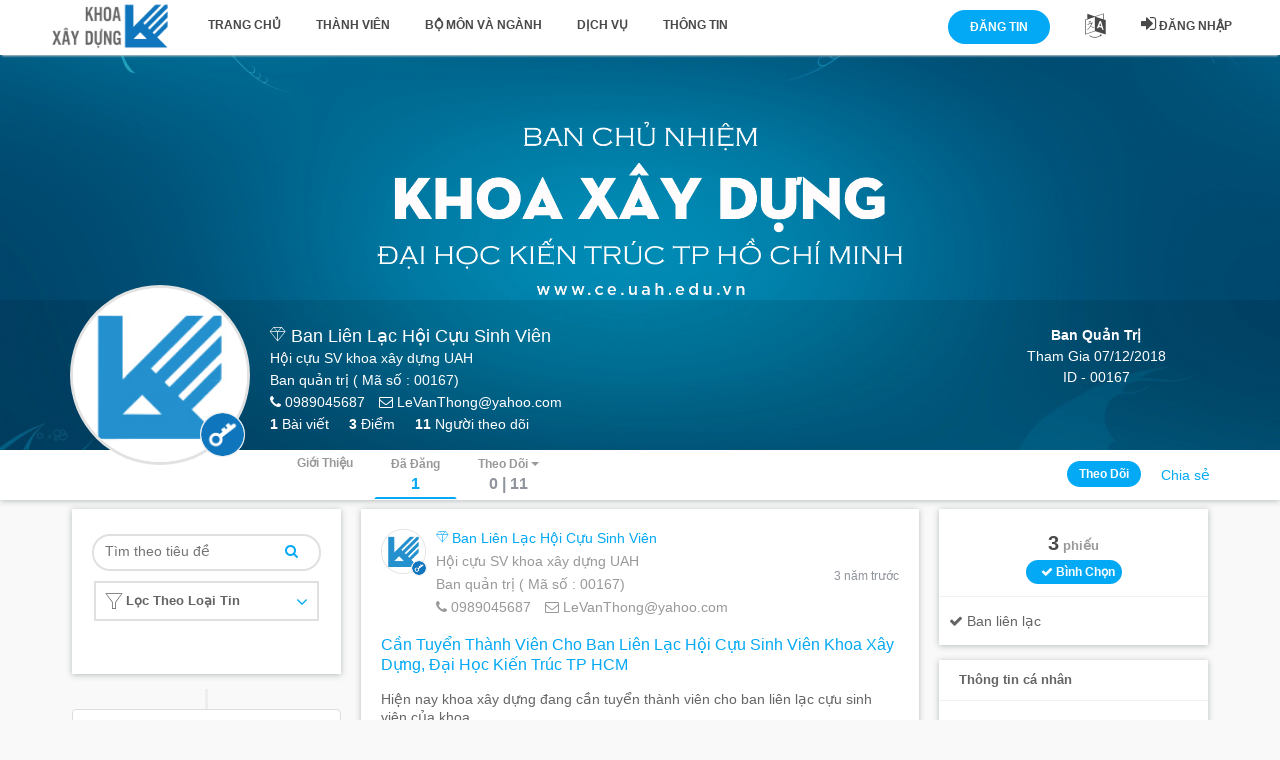

--- FILE ---
content_type: text/html; charset=UTF-8
request_url: http://ce.uah.edu.vn/BanLienLac-u167.html
body_size: 12160
content:
<!DOCTYPE html>
<html xmlns="http://www.w3.org/1999/xhtml"   xmlns:fb="http://ogp.me/ns/fb#">
<head>
        <meta charset="utf-8">

<title>Khoa xây dựng - ĐH Kiến Trúc TP HCM</title>

<meta name="title" content="Khoa xây dựng - ĐH Kiến Trúc TP HCM"/>
<meta name="description" content="Khoa xây dựng - ĐH Kiến Trúc TP HCM"/>
<meta name="keywords" content="Khoa xây dựng - ĐH Kiến Trúc TP HCM"/>
    <meta name="robots" content="index, follow"/>
<!-- B_SEO FACE -->
<meta property="og:site_name" content="Khoa xây dựng - ĐH Kiến Trúc TP HCM">
<meta property="og:url" content="http://ce.uah.edu.vn/"/>
<meta property="og:title" content="Khoa xây dựng - ĐH Kiến Trúc TP HCM"/>
<meta property="og:description" content="Khoa xây dựng - ĐH Kiến Trúc TP HCM"/>
<meta property="og:type" content="Website"/>
    <meta property="og:image" content="http://ce.uah.edu.vn/upload/public/logo-web_1655302192.png"/>
<!-- E_SEO FACE -->
<meta name="viewport" content="width=device-width"/>
<meta name="distribution" content="Global" />
<meta name="revisit-after" content="1 days" />
<link href="http://ce.uah.edu.vn/upload/public/logo-uah_1655302214.png" rel="shortcut icon" type="image/x-icon"/>
<!-- Add custom CSS here -->
<link rel="stylesheet" href="http://ce.uah.edu.vn/public/img/icons/icons.css">
<link href="http://ce.uah.edu.vn/public/site/theme/css/main.css" media="all" type="text/css" rel="stylesheet"/>
<link href="http://ce.uah.edu.vn/public/site/theme/css/skins/blue.css?1768872064" media="all" type="text/css" rel="stylesheet"/>



<!-- End custom CSS here -->
<!-- Js -->
<script type="text/javascript">
    // Load the full build.
    var area_access 	= 'site';
    var csrf_token = '';
    var site_url = 'http://ce.uah.edu.vn/';
    var base_url = 'http://ce.uah.edu.vn/';
    var public_url = 'http://ce.uah.edu.vn/public/';
        var viewport = 'desktop';
    
</script>
<!-- Core Js -->
<script src="http://ce.uah.edu.vn/public/js/jquery/jquery.min.js"></script>
<script type="text/javascript" src="http://ce.uah.edu.vn/public/js/jquery/jquery-ui/jquery-ui.min.js"></script>
<link rel="stylesheet" type="text/css" href="http://ce.uah.edu.vn/public/js/jquery/jquery-ui/jquery-ui.min.css"   media="screen"/>
<!--<link rel="stylesheet" type="text/css" href="/jquery/jquery-ui/jquery-ui.theme.min.css"    media="screen"/>
<link rel="stylesheet" type="text/css" href="/jquery/jquery-ui/jquery-ui.structure.min.css"    media="screen"/>-->

<script src="http://ce.uah.edu.vn/public/js/bootstrap/core/js/bootstrap.min.js"></script>
<script src="http://ce.uah.edu.vn/public/js/angular/angular.min.js"></script>
<script src="http://ce.uah.edu.vn/public/js/angular/angular-ng-modules/angular-ng-modules.js"></script>

<script src="http://ce.uah.edu.vn/public/js/lodash.js"></script>

<!-- Countdown -->
<script src="http://ce.uah.edu.vn/public/js/jquery/countdown/jquery.countdown.js"></script>
<!-- MAP -->
<script async defer
        src="https://maps.googleapis.com/maps/api/js?key=AIzaSyBKG0s6gVgrS1viOKgmBgx8AOpLYvGRHO4&libraries=places,drawing"></script>
<script type="text/javascript" src="http://ce.uah.edu.vn/public/js/map/map.js"></script>

<!--<script type="text/javascript" src="/map/infobox.js"></script>-->
<script src="http://ce.uah.edu.vn/public/js/ckeditor/plugins/ckeditor_wiris/integration/WIRISplugins.js?viewer=image"></script>


<!-- Include Editor style. -->
<link href="https://cdn.jsdelivr.net/npm/froala-editor@2.5.1/css/froala_editor.pkgd.min.css" rel="stylesheet" type="text/css" />
<link href="https://cdn.jsdelivr.net/npm/froala-editor@2.5.1/css/froala_style.min.css" rel="stylesheet" type="text/css" />

<style>

</style>


<script>
    $(function () {
        $('.nav .count_user_notify').click(function () {
            var user_notify_contents = $('#user_notify_contents');
            $.ajax({
                type: "POST",
                url: 'http://ce.uah.edu.vn/user_notice/newest.html',
                success: function (data) {
                    user_notify_contents.html(data).slideToggle();
                }
            })
        });

        $('body').on('click', '.notify_view_all', function () {
            $.ajax({
                type: "POST",
                url: 'http://ce.uah.edu.vn/user_notice/view_all.html',
                success: function (data) {
                    $('.nav .count').text(0)
                }
            })
        });

    })
</script>


    
</head>
<body class="user-page">
<div class="wrapper">
    <div id="header">
    <div class="container">
        <div class="pull-left">
            <div class="nav-menu ">
                <ul class="nav">
                                        <li class="logo ">
                        <a href="http://ce.uah.edu.vn/">
                            <img src="http://ce.uah.edu.vn/upload/public/logo-web_1655302192.png" alt="logo"/>
                        </a>
                    </li>
                </ul>
            </div>
        </div>
        <span data-action="toggle-navbar-left" class="nav-toggle-menu nav-toggle-navbar-left"><span>Menu</span></span>

        <div class="nav-menu navbar-left">
            <span data-action="close-nav" class="close-nav"><span>close</span></span>
            <ul class="nav">
                                        <li class="    ">
                <a href="http://ce.uah.edu.vn/"
                   class="     "
                                         >
                    Trang Chủ                </a>

                            </li>

                    <li class="    ">
                <a href="http://ce.uah.edu.vn/users.html"
                   class="     "
                                         >
                    Thành viên                </a>

                            </li>

                    <li class="  dropdown  ">
                <a href="#"
                   class="    dropdown-toggle "
                    data-toggle="dropdown"                     target="_self"  >
                    Bộ môn và ngành                </a>

                                    <ul class="dropdown-menu ">
                                                                                    <li><a href="http://ce.uah.edu.vn/nganh-xay-dung-page15.html">Ngành kỹ thuật xây dựng</a></li>
                                                            <li><a href="http://ce.uah.edu.vn/nganh-quan-ly-du-an-page16.html">Ngành quản lý xây dựng</a></li>
                                                            <li><a href="http://ce.uah.edu.vn/bo-mon-co-hoc-ung-dung-page74.html">Bộ môn cơ học ứng dụng</a></li>
                                                            <li><a href="http://ce.uah.edu.vn/ket-cau-cong-trinh-page75.html">Bộ môn kết cấu công trình</a></li>
                                                            <li><a href="http://ce.uah.edu.vn/bo-mon-nen-mong-page76.html">Bộ môn nền móng</a></li>
                                                            <li><a href="http://ce.uah.edu.vn/bo-mon-thi-cong-page77.html">Bộ môn thi công</a></li>
                                                            <li><a href="http://ce.uah.edu.vn/bo-mon-quan-ly-xay-dung-page78.html">Bộ môn quản lý xây dựng</a></li>
                                                            <li><a href="http://ce.uah.edu.vn/bo-mon-thuc-nghiem-xay-dung-page79.html">Bộ môn thực nghiệm xây dựng</a></li>
                                                    
                    </ul>
                            </li>

                    <li class="  dropdown  ">
                <a href="#"
                   class="    dropdown-toggle "
                    data-toggle="dropdown"                     >
                    Dịch Vụ                </a>

                                    <ul class="dropdown-menu ">
                                                                                    <li><a href="http://ce.uah.edu.vn/dich-vu/hop-tac-voi-doanh-nghiep-i7.html">Hợp tác với doanh nghiệp</a></li>
                                                            <li><a href="http://ce.uah.edu.vn/dich-vu/dat-hang-nhan-su-i9.html">Đặt hàng nhân sự</a></li>
                                                            <li><a href="http://ce.uah.edu.vn/dich-vu/tuyen-dung-nhan-su-i10.html">Tuyển dụng nhân sự</a></li>
                                                    
                    </ul>
                            </li>

                    <li class="  dropdown  ">
                <a href="/"
                   class="    dropdown-toggle "
                    data-toggle="dropdown"                     >
                    Thông tin                </a>

                                    <ul class="dropdown-menu ">
                                                                                    <li><a href="http://ce.uah.edu.vn/gioi-thieu-page1.html">Giới thiệu</a></li>
                                                            <li><a href="http://ce.uah.edu.vn/chuong-trinh-dao-tao-page70.html">Chương trình đào tạo</a></li>
                                                            <li><a href="http://ce.uah.edu.vn/ban-lanh-dao-page2.html">Danh sách giảng viên</a></li>
                                                            <li><a href="http://ce.uah.edu.vn/co-van-hoc-tap-page69.html">Cố vấn học tập</a></li>
                                                            <li><a href="http://ce.uah.edu.vn/hop-tac-page3.html">Tài trợ & Hợp tác</a></li>
                                                            <li><a href="http://ce.uah.edu.vn/tro-giup-page5.html">Hỏi - Đáp</a></li>
                                                            <li><a href="http://ce.uah.edu.vn/lien-he-page6.html">Liên hệ</a></li>
                                                    
                    </ul>
                            </li>

            
    
    
            </ul>
        </div>
        <span data-action="toggle-navbar-right" class="nav-toggle-menu nav-toggle-navbar-right"><span>Menu</span></span>

        <div class="nav-menu navbar-right">
            <span data-action="close-nav" class="close-nav"><span>close</span></span>
            <ul class="nav login  pull-right">
                                
                                            <li class="dropdown">
                            <a href="http://ce.uah.edu.vn/login.html" title="Đăng miễn phí"
                               class="btn btn-default btn-round ">
                                Đăng tin
                            </a>
                        </li>
                                                                                    

                <li>

                </li>
                <li class="dropdown dropdown-language dropdown-clickable">
    <a href="#" class="dropdown-toggle" data-toggle="dropdown" role="button" aria-haspopup="true" aria-expanded="false"><i class="fa fa-language" style="font-size:24px"></i></a>
    <ul class="dropdown-menu">
        <li class="language-google">
            <div id="google_translate_element"></div>
        </li>
    </ul>
</li>
<script type="text/javascript">
    var language_default = "vi";
    function googleTranslateElementInit() {
        new google.translate.TranslateElement({pageLanguage: language_default, autoDisplay: false}, 'google_translate_element'); //remove the layout
    }

</script>
<script src="//translate.google.com/translate_a/element.js?cb=googleTranslateElementInit" type="text/javascript">
</script>                                                            <li class="dropdown-login login">
            <a data-dismiss="modal" data-target="#modal-login" data-toggle="modal" href="#0" class="link-login">
                <span class="text ">
                    <i class="fa fa-sign-in f18"></i>
                    Đăng nhập</span>
            </a>
        </li>
    
    

                                            </ul>

        </div>
    </div>
</div>
    <!-- MAIN -->
    <div id="main">
        <div id="banner_background"  class="active" style="background-image: url(http://ce.uah.edu.vn/upload/public/banner-quan-ly_1552902276.jpg)"  >
    <div class="background1"></div>
    <div class="background2"></div>
</div>
<div class="container">
    <div class="detail-user">
        <div class="item-user  ">
            <div class="item-photo">
    
    <div class="user-avatar">
    <a href="http://ce.uah.edu.vn/BanLienLac-u167.html" class="item-img ">
                                    <img id="user-avatar-img" class="lazyload" data-src="http://ce.uah.edu.vn/upload/public/icon-khoa-xay-dung_1655308130.jpg"
             alt="">
            </a>
            <span class="item-group-icon" title="Ban quản trị"> <img class="lazyload" data-src="http://ce.uah.edu.vn/upload/public_thumb/icon-avata-founder_1554427036_thumb.png"
                    ></span>
    
    </div>    <div class="links item-contact">
    <a class=" do_action"  data-url="http://ce.uah.edu.vn/user_page/view_profile/167.html" >
        <i class="fa fa-facebook icon"></i>
    </a>
    <a class=" do_action"  data-url="http://ce.uah.edu.vn/user_page/view_profile/167.html" >
        <i class="fa fa-phone icon"></i>
    </a>
    <a class=" do_action"  data-url="http://ce.uah.edu.vn/user_page/view_profile/167.html" >
        <i class="fa fa-envelope-o icon"></i>
    </a>
    <a class=" do_action"  data-url="http://ce.uah.edu.vn/user_page/view_profile/167.html" >
        <i class="fa fa-home icon"></i>
    </a>
</div>
</div>
            <div class="item-info">
                
        <div class="item-name">
        <a href="http://ce.uah.edu.vn/BanLienLac-u167.html">
                <i title="Tài khoản VIP" class="pe-7s-diamond"></i>




            Ban liên lạc Hội cựu sinh viên            

        </a>
            </div>

        <div class="item-profession">
                <span>Hội cựu SV khoa xây dựng UAH</span> <br/>
                <span>Ban quản trị ( Mã số : 00167)</span> <br/>
                    <span class="mr10"><i class="fa fa-phone"></i> 0989045687 </span>
                            <span><i class="fa fa-envelope-o"></i> LeVanThong@yahoo.com </span>
        

    </div>

    <div class="item-meta">
        <span class="posts"> <span
            class="value">1</span> Bài viết</span>

<span class="points"> <span
            class="value">3</span> Điểm</span>
<span
        class="follows"> <span
            class="value">11</span> Người theo dõi</span>

    </div>
                </div>
            <div class="item-profile">
                <div class="avatar">
        </div>
<div class="infos">
    <span class="group"> Ban quản trị</span> <br>
            <span>Tham gia 07/12/2018</span>  <br>
        <span>ID - 00167</span> <br>
</div>            </div>

        </div>
        <div class="nav-links">
            <a href="http://ce.uah.edu.vn/BanLienLac-u167/intro.html"
               class="btn btn-link user_introduce_link ">
                <span class="text">Giới thiệu</span><br>
                <span class="value"></span>
            </a>

            <a href="http://ce.uah.edu.vn/BanLienLac-u167.html"
               class="btn btn-link active">
                <span class="text">Đã đăng</span><br>
                                <span class="value">1</span>

            </a>
            <span class="dropdown">
                <a class="btn  btn-link " href="#0" data-toggle="dropdown" aria-haspopup="true"
                   aria-expanded="false">
                    <span class="text">
                                                    Theo dõi
                                            </span>
                    <span class="caret"></span><br>
                    <span class="value">0                        | 11  </span>
                </a>
                <ul class="dropdown-menu dropdown-menu-right">
                    <li>
                        <a href="http://ce.uah.edu.vn/BanLienLac-u167/follow.html"
                           class="btn btn-link ">
                            Đang theo dõi (0)
                        </a></li>
                    <li>
                        <a href="http://ce.uah.edu.vn/BanLienLac-u167/follow_by.html"
                           class="btn btn-link ">
                            Người theo dõi (11)
                        </a></li>
                </ul>
            </span>
            
                    </div>
        <div class="item-action">
            

                        
                        	<a class="btn btn-default btn-round btn-xs act-notify-modal" title='Theo dõi tin bài' href="javascript:void(0)"
	   data-content="Vui lòng đăng nhập để sử dụng chức năng này">
		Theo dõi</a>
                        
            <span class="dropdown">
             <a class="dropdown" href="#0" data-toggle="dropdown" aria-haspopup="true" aria-expanded="false">
               Chia sẻ
             </a>
                <ul class="dropdown-menu  dropdown-menu-right">
                    <li><a title="Chia sẻ lên Facebook " class=" act-share"
                           data-social="facebook" data-url="http://ce.uah.edu.vn/BanLienLac-u167.html"
                           href="#0"><i class="fa fa-facebook"></i> Chia sẻ lên Facebook</a></li>
                    
                    <li><a title="Chia sẻ lên Google++" class=" act-share"
                           data-social="google" data-url="http://ce.uah.edu.vn/BanLienLac-u167.html"
                           href="#0"><i class="fa fa-google"></i> Chia sẻ lên Google++</a></li>
                    <li>
                        <a title="Chia sẻ lên Twitter" class=" act-share"
                           data-social="twitter" data-url="http://ce.uah.edu.vn/BanLienLac-u167.html"
                           href="#0"><i class="fa fa-twitter"></i> Chia sẻ lên Twitter</a>
                    </li>
                    <li>
                        <a title="Copy link" class="act-copy-link-share"
                           data-url="http://ce.uah.edu.vn/BanLienLac-u167.html"
                           href="#0"><i class="fa fa-link"></i> Copy liên kết</a>
                    </li>
                </ul>
            </span>

        </div>

    </div>
</div>
<div class="container">
    <div class="row">
        <div class="col-md-3 sidebar ">
            <div class="sticky-element" data-spacing="65" data-limiter="#footer">
                <div class="slimscroll_" data-height="90vh">
                    <form class="ajax_form_filter" event-hook="productFilter" data-group="product-filter"
      action="http://ce.uah.edu.vn/BanLienLac-u167.html"
      method="get">
    <div class="panel panel-filter">
        <div class="panel-body">
            <div class="block block-search">
    <div class="block-content clearfix">
        <div class="input-group">
            <div class="select-search select-search-chosen">
                <div class="select-container select-container-above select-container-focus2">
                    <ul class="select-rendered">
                                                <li class="select-input">
                            <input type="text" class="select-input-field"
                                   placeholder="Tìm theo tiêu đề"
                                   id="select-input-field" name="name">
                        </li>
                        <li>
                            <a _submit="1"><i class="fa fa-search"></i> </a>
                        </li>
                        
                    </ul>
                </div>
                <div class="select-container select-container-dropdown">
                    <div class="select-message">
                        <span>search_suggestions</span>
                        <!--<a href="#0" class="add-tab" data-placement="bottom" data-toggle="tooltip" data-original-title=""></a>
                                <a href="#0" calss="copy-tab" data-placement="bottom" data-toggle="tooltip" data-original-title=""></a>-->
                    </div>

                </div>
            </div>
        </div>
    </div>
</div>            <div class="block block-filter ">
                <div class="block-content clearfix">
                                        <div class="row">
                            <!-- city-->
    <div class="dropdown search-dropdown "  data-ajax-filter="1">
        <div class="dropdown-toggle" type="button" data-toggle="dropdown">
            <span class="search-rendered" data-label="Lọc theo loại tin">Lọc theo loại tin</span>
            <span class="search-caret"></span>
        </div>
        <span class="search-remove"></span>
        <ul class="dropdown-menu">
                            <li class="search-results  act-filter-dropdown " href="Javascript:;" data-name="type_cat_id"
                    data-value="">
                    <a class="search-results-option " href="#0">Tất cả</a>
                </li>
                                    <li class="search-results act-filter-dropdown "
                        data-name="type_cat_id" data-value="3">
                        <a class="search-results-option" href="#"
                           title="Chia sẻ">Chia sẻ</a>
                                            </li>
                                    <li class="search-results act-filter-dropdown "
                        data-name="type_cat_id" data-value="17">
                        <a class="search-results-option" href="#"
                           title="Khóa học">Khóa học</a>
                                            </li>
                                    <li class="search-results act-filter-dropdown "
                        data-name="type_cat_id" data-value="1">
                        <a class="search-results-option" href="#"
                           title="Tuyển dụng">Tuyển dụng</a>
                                            </li>
                                    <li class="search-results act-filter-dropdown "
                        data-name="type_cat_id" data-value="15">
                        <a class="search-results-option" href="#"
                           title="Cuộc thi">Cuộc thi</a>
                                            </li>
                                    <li class="search-results act-filter-dropdown "
                        data-name="type_cat_id" data-value="8">
                        <a class="search-results-option" href="#"
                           title="Review đánh giá">Review đánh giá</a>
                                            </li>
                                    <li class="search-results act-filter-dropdown "
                        data-name="type_cat_id" data-value="19">
                        <a class="search-results-option" href="#"
                           title="Giao khoán công việc">Giao khoán công việc</a>
                                            </li>
                                        </ul>
    </div>
    <div class="ajax-filter" style="display: none"></div>

                                                                        <div class="action-filter" >
    <a href="#0" class="btn btn-link btn-xs btn-clear-all" style="display: none">Xóa bộ lọc</a>
    <!--<a href="#0" class="btn btn-link btn-clear-all"><i class="pe-7s-lock"    style="font-size: 32px"></i></a>-->
</div>
                    </div>
                </div>
            </div>
        </div>
    </div>
    </form>                    <form class="ajax_form_filter" data-group="product-filter"  event-hook="productFilter"
      action="http://ce.uah.edu.vn/BanLienLac-u167.html"
      method="get">
            <div class="slimscroll">
        <ul class="list-group  timeline">
                            <li class="list-group-item"><b>Năm 2022</b></li>
                                                        <li class="list-group-item act-filter " data-name="created" data-value="1654016400|1656608399"><a href="#0"> - Tháng 6 : 1posts </a></li>

                            
        </ul>

    </div>
</form>                </div>
            </div>
        </div>
        <div class="col-md-6 main-content">
            <div class="data-wraper">
                <div class="block-products-items">
                                        <div class="block-content ajax-content-product-list">
                                                        
            <div class="product-list list-social list-social-default">
                                <div class="item-social    ">
                <div class="clearfix">
                    
                                        <span class="item-time">
                        3 năm trước                    </span>

                    <div class="item-header-actions">
                                                <div class="item-action-apply item-action">
                                    </div>
                        
                    </div>

                    <div class="item-author">
                            <div class="item-photo">
        <div class="user-avatar">
    <a href="http://ce.uah.edu.vn/BanLienLac-u167.html" class="item-img ">
                                    <img id="user-avatar-img" class="lazyload" data-src="http://ce.uah.edu.vn/upload/public/icon-khoa-xay-dung_1655308130.jpg"
             alt="">
            </a>
            <span class="item-group-icon" title="Ban quản trị"> <img class="lazyload" data-src="http://ce.uah.edu.vn/upload/public_thumb/icon-avata-founder_1554427036_thumb.png"
                    ></span>
    
    </div>
    </div>
    <div class="item-info">
        <span class="name">
         <a href="http://ce.uah.edu.vn/BanLienLac-u167.html">
                 <i title="Tài khoản VIP" class="pe-7s-diamond"></i>



             Ban liên lạc Hội cựu sinh viên         </a>
       </span>

        <div class="item-meta">
                <div class="item-profession">
                <span>Hội cựu SV khoa xây dựng UAH</span> <br/>
                <span>Ban quản trị ( Mã số : 00167)</span> <br/>
                    <span class="mr10"><i class="fa fa-phone"></i> 0989045687 </span>
                            <span><i class="fa fa-envelope-o"></i> LeVanThong@yahoo.com </span>
        

    </div>
                    </div>
    </div>
                    </div>
                    <div class="item-media">
                        <div class="pl20 pr20">
                            <div class="item-name">
                                    <a class="act-product-detail" data-url="http://ce.uah.edu.vn/newsfeed/can-tuyen-thanh-vien-cho-ban-lien-lac-cuu-sinh-vien-khoa-xay-dung-dai-hoc-kien-truc-tp-hcm-i1022.html" data-id="1022"
       data-map-x="" data-map-y="">
                                Cần tuyển thành viên cho ban liên lạc Hội cựu sinh viên khoa xây dựng, đại học Kiến trúc TP HCM                
                    </a>
                                                            </div>
                                <span class="item-contact">
        
    </span>
    <span class="clearfix"></span>
    <span class="item-price">
        

        </span>


    <div class="item-desc">
        
        <p>Hiện nay khoa x&acirc;y dựng đang cần tuyển th&agrave;nh vi&ecirc;n cho ban li&ecirc;n lạc cựu sinh vi&ecirc;n của khoa.&nbsp;</p><p>Xem th&ocirc;ng tin về ban li&ecirc;n lạc Hội cựu sinh vi&ecirc;n tại đ&acirc;y</p><p>Nếu bạn l&agrave; một cựu sinh vi...<br>

        
            <a class="act-product-detail" data-url="http://ce.uah.edu.vn/newsfeed/can-tuyen-thanh-vien-cho-ban-lien-lac-cuu-sinh-vien-khoa-xay-dung-dai-hoc-kien-truc-tp-hcm-i1022.html" data-id="1022"
               data-map-x="" data-map-y="">
                Xem thêm</a>
            </div>

                                                        
            <div class="tag-topics">
        
    </div>
    
                            <div class="item-files">
                                                            </div>
                                                                                </div>
                        <div class="pl20 pr20">
                                                    </div>
                            <div class="media">
        <a href="https://docs.google.com/forms/d/e/1FAIpQLSf28Hb1Ay3Gn0vBZROsnyDjdAU6o_LSoUyCVgQ4E62r3i4cog/viewform?usp=sf_link" target="_blank">

                            <div class="media-left">
                    <img class="media-object lazyload" data-src="https://lh4.googleusercontent.com/gNgeR2a1w97FHwl41sBhDmyiQq2ay5a0D7F1d3XzhGdOB-M_9eId4NG4_CGsiZdbBlG7l96Wb0Q=w1200-h630-p">
                </div>
                        <div class="media-body">
                <h5 class="media-heading">Đăng ký vào Ban liên lạc hội cựu sinh viên khoa Xây dựng, ĐH Kiến trúc TP HCM ce.uah.edu.vn</h5>
                                                    <br>
                    <small class="text-grey">Nguồn: <a href="https://docs.google.com"
                                                       target="_blank">docs.google.com</a></small>
                            </div>
        </a>

    </div>


                    </div>


                    <div class="item-actions-intro" style="display: flex;justify-content: center;padding: 0;margin-top: 20px;">
                        </div>
                    <div class="item-actions">
                        
<div class="item-action item-meta ">
        <span  class="action_vote_group">
          <a href="#0" title='' class="do_action "
             data-action="toggle"
             data-group="action_vote_group"
             data-url-on="http://ce.uah.edu.vn/product/vote/1022.html?act=like"
             data-url-off="http://ce.uah.edu.vn/product/vote/1022.html?act=like_del"
             data-title-on='Hủy cộng điểm'
             data-title-off='Cộng điểm'
             data-class-on="active"
              >
              <i class="fa fa-thumbs-o-up"></i>
          </a>
          <a href="#0" title='' class="do_action "
             data-action="toggle"
             data-group="action_vote_group"
             data-url-on="http://ce.uah.edu.vn/product/vote/1022.html?act=dislike"
             data-url-off="http://ce.uah.edu.vn/product/vote/1022.html?act=dislike_del"
             data-title-on='Hủy trừ điểm'
             data-title-off='Trừ điểm'
             data-class-on="active"
              >
              <i class="fa fa-thumbs-o-down"></i>
          </a>
    </span>
    <span   class="points"><b class="1022_vote_points" >0</b> Điểm </span>

</div>
<div class="item-action item-single ">
        <a  href="#0" title='' class="  do_action "
        data-action="toggle"
        data-url-on="http://ce.uah.edu.vn/product/favorite/1022.html"
        data-url-off="http://ce.uah.edu.vn/product/favorite_del/1022.html"
        data-title-on='Hủy lưu'
        data-title-off='Lưu'
        data-text-on='<i class="pe-7s-like"></i> Hủy lưu'
        data-text-off='<i class="pe-7s-like"></i> Lưu'
        data-class-on="active"
        >
    </a>

   </div>
<div class="item-action item-single">
    <span class="item-action-share dropdown">
         <a class="dropdown" href="#0" data-toggle="dropdown" aria-haspopup="true" aria-expanded="false">
             <i class="pe-7s-next-2"></i> Chia sẻ...</a>
        <ul class="dropdown-menu dropdown-menu-right">
            
            <li><a title="Chia sẻ lên Facebook " class=" act-share"
                   data-social="facebook" data-url="http://ce.uah.edu.vn/newsfeed/can-tuyen-thanh-vien-cho-ban-lien-lac-cuu-sinh-vien-khoa-xay-dung-dai-hoc-kien-truc-tp-hcm-i1022.html"
                   href="#0"><i class="fa fa-facebook"></i> Chia sẻ lên Facebook</a></li>

                            <li>
                <a title="Copy link" class="act-copy-link-share"
                   data-url="http://ce.uah.edu.vn/newsfeed/can-tuyen-thanh-vien-cho-ban-lien-lac-cuu-sinh-vien-khoa-xay-dung-dai-hoc-kien-truc-tp-hcm-i1022.html"
                   href="#0"><i class="fa fa-link"></i> Copy liên kết</a>
               </li>
                    </ul>
</span></div>                    </div>
                    <div class="item-comment-wrap">
            <span id="1022_comment_total" class="comment_total_value">30</span> <span class="comment_total_text">Bình luận</span>
        <div id="add_1022_comment_load" class="tab_load"></div>
    
    <div class="clear"></div>
    <div id="add_1022_comment_show">
                    <div class="item-comments media-list comment-list">
                <div class="comment-list-wraper">
                            <nav class="page-pagination" event-hook="commentPagination">
        <div class="mt5 mb10">
            <a href="" class="act-pagination-load-more">Xem các bình luận trước</a>
        </div>
        <div  style="display: none">
            <ul class="pagination"><li class="active"><a>1</a></li><li><a href="http://ce.uah.edu.vn/product/comment/1022.html?&amp;per_page=5">2</a></li><li><a href="http://ce.uah.edu.vn/product/comment/1022.html?&amp;per_page=10">3</a></li><li><a href="http://ce.uah.edu.vn/product/comment/1022.html?&amp;per_page=15">4</a></li><li><a href="http://ce.uah.edu.vn/product/comment/1022.html?&amp;per_page=5">&gt;</a></li><li><a href="http://ce.uah.edu.vn/product/comment/1022.html?&amp;per_page=25">&gt;&gt;</a></li></ul>        </div>
    </nav>
                    <ul class="list-unstyled list-comment-0">
            <li>
                    <div class="item-comment">

                <div class="item-author">
                    <div class="item-photo">
                        <div class="user-avatar">
    <a href="http://ce.uah.edu.vn/user-845.html" class="item-img ">
                    </a>
    
    </div>                    </div>
                </div>

                <div class="item-info">
                    <span class="name">
                      <a href="http://ce.uah.edu.vn/user-845.html">OPXXUZJg</a>
                    </span>

                    
                    <span class="comment-content">AMY321WY' OR 735=(SELECT 735 FROM PG_SLEEP(15))--</span>


                </div>
                <div class="clearfix"></div>
                                    <div class="comment-action-wrap">
                        <div class="comment-action">
                                                        <a class="flext-item reply-btn act-load-ajax"
                               _field="#reply_196_comment"
                               _url="http://ce.uah.edu.vn/product/comment/1022.html?_act=show&id=196"
                            >Trả lời (0) </a>
                                                        <span class="flext-item  date">
                                2 năm trước                            </span>
                        </div>
                        
                        <div id="reply_196">
                            <div id="reply_196_comment_load" class="tab_load"></div>
                            <div id="reply_196_comment_show"></div>
                        </div>
                    </div>
                        </div>

                </li>
                <li>
                    <div class="item-comment">

                <div class="item-author">
                    <div class="item-photo">
                        <div class="user-avatar">
    <a href="http://ce.uah.edu.vn/user-845.html" class="item-img ">
                    </a>
    
    </div>                    </div>
                </div>

                <div class="item-info">
                    <span class="name">
                      <a href="http://ce.uah.edu.vn/user-845.html">OPXXUZJg</a>
                    </span>

                    
                    <span class="comment-content">WzhmHm0S') OR 192=(SELECT 192 FROM PG_SLEEP(15))--</span>


                </div>
                <div class="clearfix"></div>
                                    <div class="comment-action-wrap">
                        <div class="comment-action">
                                                        <a class="flext-item reply-btn act-load-ajax"
                               _field="#reply_197_comment"
                               _url="http://ce.uah.edu.vn/product/comment/1022.html?_act=show&id=197"
                            >Trả lời (0) </a>
                                                        <span class="flext-item  date">
                                2 năm trước                            </span>
                        </div>
                        
                        <div id="reply_197">
                            <div id="reply_197_comment_load" class="tab_load"></div>
                            <div id="reply_197_comment_show"></div>
                        </div>
                    </div>
                        </div>

                </li>
                <li>
                    <div class="item-comment">

                <div class="item-author">
                    <div class="item-photo">
                        <div class="user-avatar">
    <a href="http://ce.uah.edu.vn/user-845.html" class="item-img ">
                    </a>
    
    </div>                    </div>
                </div>

                <div class="item-info">
                    <span class="name">
                      <a href="http://ce.uah.edu.vn/user-845.html">OPXXUZJg</a>
                    </span>

                    
                    <span class="comment-content">6hH824s0')) OR 842=(SELECT 842 FROM PG_SLEEP(15))--</span>


                </div>
                <div class="clearfix"></div>
                                    <div class="comment-action-wrap">
                        <div class="comment-action">
                                                        <a class="flext-item reply-btn act-load-ajax"
                               _field="#reply_198_comment"
                               _url="http://ce.uah.edu.vn/product/comment/1022.html?_act=show&id=198"
                            >Trả lời (0) </a>
                                                        <span class="flext-item  date">
                                2 năm trước                            </span>
                        </div>
                        
                        <div id="reply_198">
                            <div id="reply_198_comment_load" class="tab_load"></div>
                            <div id="reply_198_comment_show"></div>
                        </div>
                    </div>
                        </div>

                </li>
                <li>
                    <div class="item-comment">

                <div class="item-author">
                    <div class="item-photo">
                        <div class="user-avatar">
    <a href="http://ce.uah.edu.vn/user-845.html" class="item-img ">
                    </a>
    
    </div>                    </div>
                </div>

                <div class="item-info">
                    <span class="name">
                      <a href="http://ce.uah.edu.vn/user-845.html">OPXXUZJg</a>
                    </span>

                    
                    <span class="comment-content">1*DBMS_PIPE.RECEIVE_MESSAGE(CHR(99)||CHR(99)||CHR(99),15)</span>


                </div>
                <div class="clearfix"></div>
                                    <div class="comment-action-wrap">
                        <div class="comment-action">
                                                        <a class="flext-item reply-btn act-load-ajax"
                               _field="#reply_199_comment"
                               _url="http://ce.uah.edu.vn/product/comment/1022.html?_act=show&id=199"
                            >Trả lời (0) </a>
                                                        <span class="flext-item  date">
                                2 năm trước                            </span>
                        </div>
                        
                        <div id="reply_199">
                            <div id="reply_199_comment_load" class="tab_load"></div>
                            <div id="reply_199_comment_show"></div>
                        </div>
                    </div>
                        </div>

                </li>
                <li>
                    <div class="item-comment">

                <div class="item-author">
                    <div class="item-photo">
                        <div class="user-avatar">
    <a href="http://ce.uah.edu.vn/user-845.html" class="item-img ">
                    </a>
    
    </div>                    </div>
                </div>

                <div class="item-info">
                    <span class="name">
                      <a href="http://ce.uah.edu.vn/user-845.html">OPXXUZJg</a>
                    </span>

                    
                    <span class="comment-content">1'||DBMS_PIPE.RECEIVE_MESSAGE(CHR(98)||CHR(98)||CHR(98),15)||'</span>


                </div>
                <div class="clearfix"></div>
                                    <div class="comment-action-wrap">
                        <div class="comment-action">
                                                        <a class="flext-item reply-btn act-load-ajax"
                               _field="#reply_200_comment"
                               _url="http://ce.uah.edu.vn/product/comment/1022.html?_act=show&id=200"
                            >Trả lời (0) </a>
                                                        <span class="flext-item  date">
                                2 năm trước                            </span>
                        </div>
                        
                        <div id="reply_200">
                            <div id="reply_200_comment_load" class="tab_load"></div>
                            <div id="reply_200_comment_show"></div>
                        </div>
                    </div>
                        </div>

                </li>
        </ul>
                </div>
        </div>
            <script type="text/javascript">
	$(document).ready(function () {
		nfc.reboot();
	})
</script>
    </div>
    <div class="clear"></div>
        
</div>
                                                            

                </div>
            </div>

        
                </div>

        
                                                                        </div>
                </div>
            </div>
        </div>
        <div class="col-md-3 sidebar sidebar_right">
            <div class="sticky-element" data-spacing="65" data-limiter="#footer">
                <div class="user-introduce-wraper">
            <div class="panel">
            <div class="panel-heading">
                <span class="item-vote">
 <span class="vote-count"><b
             class="167_vote_count">3</b> phiếu</span>
            <a href="javascript:void(0)" title="Bình chọn"
           class="btn btn-default btn-xs btn-rounded"
           data-dismiss="modal" data-target="#modal-login" data-toggle="modal"
        > <i class="fa fa-check"></i> Bình chọn</a>
    </span>
            </div>
            <div class="panel-body">
                    <div class="item-top-cat">
                <i class="fa fa-check"></i> Ban liên lạc<br>
            </div>
            </div>

        </div>
    
    <div class="panel">
        <div class="panel-heading">
            Thông tin cá nhân
                    </div>
        <div class="panel-body">
            <ul class="user_information">
                                    <li>
                        <i class="pe-7s-user"></i> Ban liên lạc Hội cựu sinh viên                    </li>
                
                
                                    <li>
                        <i class="pe-7s-study"></i> Hội cựu SV khoa xây dựng UAH                    </li>
                
                                    <li>
                        <i class="pe-7s-call"></i> 0989045687                    </li>
                
                                    <li>
                        <i class="pe-7s-mail"></i> LeVanThong@yahoo.com                    </li>
                
                                    <li>
                        <i class="pe-7s-map-marker"></i> Chưa cập nhật                    </li>
                
                                    <li>
                        <i class="pe-7s-home"></i> Chưa cập nhật                    </li>
                
                                    <li>
                        <i class="fa fa-facebook"
                           aria-hidden="true"></i> Chưa cập nhật                    </li>
                
                                    <li>
                        <i class="fa fa-skype"
                           aria-hidden="true"></i> Chưa cập nhật                    </li>
                
                                    <li>
                        <i class="fa fa-linkedin"
                           aria-hidden="true"></i> Chưa cập nhật                    </li>
                
                
                <li>
                    <a class="do_action"
                       data-url="http://ce.uah.edu.vn/user_introduce/update_profile.html?action=view_map&u=167"><i
                                class="pe-7s-map-2"></i> Xem vị trí bản đồ</a>
                </li>

            </ul>
            <div id="view_user_map"></div>
        </div>
    </div>

</div>





            </div>
        </div>
    </div>
</div>    </div>
    <div id="footer">     <div class="block_sysem " style="">

            <div class="row">
                <div class="block_title ">
        Ce.UAH.edu.vn    </div>
    <div class="block_content ">
        <div style="text-align: center;"><span style="font-size:22px;">Khoa xây dựng - đại học Kiến Trúc TP HCM<br />
Với 40 năm kinh nghiệm, hiện là một trong những trường đầu ngành tại khu vực phía nam về đào tạo kỹ sư xây dựng</span></div>
                    <br>
                        <a href="http://ce.uah.edu.vn/gioi-thieu-page1.html" target="_blank" class="btn btn-default mt40" >Xem thêm về chúng tôi</a>
            </div>
            </div>

    </div>
<div class="clearfix"></div>     
<div class="container-fluid block-style-list footer-top  ">
            <div class="heading">Nhà tài trợ</div>
                <div class="description"><a href="http://ce.uah.edu.vn/lien-he-page6.html">Li&ecirc;n hệ t&agrave;i trợ tại đ&acirc;y</a></div>
    
        <ul class="text-center clearfix">
            <li><a href="http://uah.edu.vn"><img src="http://ce.uah.edu.vn/upload/public/dh-kien-truc-hcm_1655375219.png"/></a></li>
            <li><a href="http://ce.uah.edu.vn/lien-he-page6.html"><img src="http://ce.uah.edu.vn/upload/public/your-logo-tai-tro_1655375840.png"/></a></li>
    </ul>
    </div>

<div class="footer-center">
    <div class="container">
        <div class="row">
            <div class="col-md-4 col-sm-4 col-xs-12">
                            <h3 class="title">THÔNG TIN</h3>
        <ul class="list-unstyle">
                            <li><a href="http://ce.uah.edu.vn/tro-giup-page5.html"
                       class="  "  >
                        Trợ Giúp                    </a>
                </li>
                            <li><a href="http://ce.uah.edu.vn/gioi-thieu-page1.html"
                       class="  "  >
                        Giới Thiệu                    </a>
                </li>
                            <li><a href="http://ce.uah.edu.vn/ban-lanh-dao-page2.html"
                       class="  "  >
                        Giảng viên                    </a>
                </li>
                            <li><a href="http://ce.uah.edu.vn/cuusinhvien-page4.html"
                       class="  "  >
                        Cựu sinh viên                    </a>
                </li>
                            <li><a href="http://ce.uah.edu.vn/hop-tac-page3.html"
                       class="  "  >
                        Hợp Tác                    </a>
                </li>
                            <li><a href="http://ce.uah.edu.vn/lien-he-page6.html"
                       class="  "  >
                        Liên Hệ                    </a>
                </li>
                    </ul>
                    </div>

            <div class="col-md-4 col-sm-4 col-xs-12">
                            <h3 class="title">ĐIỀU KHOẢN DỊCH VỤ</h3>
        <ul class="list-unstyle">
                            <li><a href="http://ce.uah.edu.vn/dieu-khoan-su-dung-page10.html"
                       class="  "  >
                        Điều Khoản Sử Dụng                    </a>
                </li>
                            <li><a href="http://ce.uah.edu.vn/chinh-sach-bao-mat-page11.html"
                       class="  "  >
                        Chính Sách Bảo Mật                    </a>
                </li>
                    </ul>
                    </div>
            <div class="col-md-4 col-sm-4 col-xs-12">
                            <h3 class="title">LIÊN HỆ</h3>
        <ul class="list-unstyle">
                            <li><a href="http://ce.uah.edu.vn/lien-he-page6.html"
                       class="  "  >
                        Điện thoại: (028) 38.222748-(ext:133)                    </a>
                </li>
                            <li><a href="http://ce.uah.edu.vn/lien-he-page6.html"
                       class="  "  >
                        Email: Khoaxaydung@uah.edu.vn                    </a>
                </li>
                            <li><a href="https://www.facebook.com/ce.uah.edu.vn"
                       class="  "  >
                        Fanpage: FB/ce.uah.edu.vn                    </a>
                </li>
                            <li><a href="https://www.facebook.com/groups/ce.uah.edu.vn"
                       class="  "  >
                        Group: FB/groups/ce.uah.edu.vn                    </a>
                </li>
                            <li><a href="https://goo.gl/maps/Srk5bwNHTCRP4xoy8"
                       class="  "  >
                        Google maps: 196 Pasteur, phường Võ Thị Sáu, Q.3, TP HCM                    </a>
                </li>
                    </ul>
                    </div>
        </div>
    </div>
</div>
<div class="footer-bottom container">
    <div class="heading">
    <div class="text text-social"></div>
</div>
<ul class="share text-center list-inline" >
    <li>
        <a href="" onmouseover="add_text_social('196 Pasteur, phường Võ Thị Sáu, Q.3, TP HCM, Điện thoại: (028) 38.222748-(ext:133) và Email: KhoaXayDung@uah.edu.vn')"><i class="fa fa-phone"></i></a>
    </li>

            <li>
        <a href="twitter"  onmouseover="add_text_social('Follow Us On twitter')"><i class="fa fa-twitter"></i></a>
    </li>
                <li>
        <a href="https://www.facebook.com/Khoa-Xây-Dựng-ĐH-Kiến-Trúc-TP-HCM-603762976737344/?view_public_for=603762976737344"  onmouseover="add_text_social('Follow Us On Facebook')"><i class="fa fa-facebook"></i></a>
    </li>
            <li>
        <a href="https://www.youtube.com/channel/UCQIvXgSd7aoi-noYlUeTQRw"  onmouseover="add_text_social('Follow Us On YouTube')"><i class="fa fa-youtube"></i></a>
    </li>
    </ul>            <p class="text-center"><p style="text-align:center">Bản quyền thuộc về khoa x&acirc;y dựng, <a href="http://uah.edu.vn">ĐH Kiến Tr&uacute;c TP HCM</a></p>
</p>
        <p style="text-align: center;">
        Powered by <strong><a href="http://smartwebsite.vn/" target="_blank">SmartWebsite.vn</a></strong>
    </p>
</div>
<script type="text/javascript">
    function add_text_social(txt) {
        $(".text-social").text(txt);
    }
</script>

     </div>
</div>
<script type="text/javascript">
    $(function(){
        $(document).ready(function () {
            map_nfc.user_page.boot();
        })
    })
</script>

    <!-- B_Style-->
    <script type="text/javascript" src="http://ce.uah.edu.vn/public/site/theme/js/owl.carousel.min.js"></script>
    <script type="text/javascript" src="http://ce.uah.edu.vn/public/site/theme/js/main.js"></script>
    <!-- B_THEME-->


    <!-- E_THEME-->


    <!-- B_MOVIE-->

    <!-- E_MOVIE-->

    <!--<script type="text/javascript" src="/browser_selector.js"></script>-->
    <script type="text/javascript" src="http://ce.uah.edu.vn/public/js/underscore-min.js"></script>
    <script type="text/javascript" src="http://ce.uah.edu.vn/public/js/jquery/slimscroll/slimscroll.min.js"></script>
    <script type="text/javascript" src="http://ce.uah.edu.vn/public/js/jquery/colorbox/jquery.colorbox-min.js"></script>
    <script type="text/javascript" src="http://ce.uah.edu.vn/public/js/jquery/select2/select2.js"></script>
    <script type="text/javascript" src="http://ce.uah.edu.vn/public/js/jquery/autonumeric/jquery.autonumeric.js"></script>
    <script type="text/javascript" src="http://ce.uah.edu.vn/public/js/jquery/autosize/jquery.autosize.min.js"></script>
    <script type="text/javascript" src="http://ce.uah.edu.vn/public/js/jquery/form/jquery.form.min.js"></script>
    <script type="text/javascript" src="http://ce.uah.edu.vn/public/js/jquery/scrollTo/jquery.scrollTo.js"></script>
    <script type="text/javascript" src="http://ce.uah.edu.vn/public/js/jquery/sticky/jquery.sticky.js"></script>

    <script type="text/javascript" src="http://ce.uah.edu.vn/public/js/jquery/lazyload/jquery.lazyload.min.js"></script>


    <script type="text/javascript" src="http://ce.uah.edu.vn/public/js/jquery/gritter/jquery.gritter.js"></script>
    <link type="text/css" href="http://ce.uah.edu.vn/public/js/jquery/gritter/jquery.gritter.css" rel="stylesheet"/>

    <script type="text/javascript"
            src="http://ce.uah.edu.vn/public/js/jquery/bootstrap-toggle/bootstrap-toggle.min.js"></script>
    <link type="text/css" href="http://ce.uah.edu.vn/public/js/jquery/bootstrap-toggle/bootstrap-toggle.min.css"
          rel="stylesheet"/>

    <script type="text/javascript"
            src="http://ce.uah.edu.vn/public/js/jquery/bootstrap-slider/bootstrap-slider.min.js"></script>
    <link type="text/css" href="http://ce.uah.edu.vn/public/js/jquery/bootstrap-slider/bootstrap-slider.min.css"
          rel="stylesheet"/>


    <!--B  bootstrap-datetimepicker -->

    <script type="text/javascript"
            src="http://ce.uah.edu.vn/public/js/jquery/bootstrap-datetimepicker/moment.js"></script>
    <script type="text/javascript"
            src="http://ce.uah.edu.vn/public/js/jquery/bootstrap-datetimepicker/bootstrap-datetimepicker.min.js"></script>

    <link type="text/css" href="http://ce.uah.edu.vn/public/js/jquery/bootstrap-datetimepicker/bootstrap-datetimepicker.min.css"
          rel="stylesheet"/>
    <!--E bootstrap-datetimepicker -->

    <script type="text/javascript" src="http://ce.uah.edu.vn/public/js/jquery/colorbox/jquery.colorbox.js"></script>
    <link rel="stylesheet" type="text/css" href="http://ce.uah.edu.vn/public/js/jquery/colorbox/colorbox.css" media="screen"/>
    <!-- Rate -->
    <link type="text/css" href="http://ce.uah.edu.vn/public/js/jquery/rate/rateit.css" rel="stylesheet"/>
    <script type="text/javascript" src="http://ce.uah.edu.vn/public/js/jquery/rate/jquery.rateit.js"></script>
    <!-- End Rate -->

    <script src="http://ce.uah.edu.vn/public/js/jquery/kkcountdown/kkcountdown.min.js" type="text/javascript"></script>

    <!-- B_counterup -->
    <script src="http://ce.uah.edu.vn/public/js/jquery/counterup/jquery.counterup.min.js"
            type="text/javascript"></script>
    <script src="http://ce.uah.edu.vn/public/js/jquery/counterup/waypoints/lib/jquery.waypoints.min.js"
            type="text/javascript"></script>
    <!-- E_counterup -->

    <script type="text/javascript" src="http://ce.uah.edu.vn/public/js/jquery/jquery.app.ui.js"></script>
    <script type="text/javascript" src="http://ce.uah.edu.vn/public/js/site.js"></script>
    <script type="text/javascript" src="http://ce.uah.edu.vn/public/js/product.js"></script>
    <script type="text/javascript" src="http://ce.uah.edu.vn/public/js/shop.js"></script>
    <script type="text/javascript" src="http://ce.uah.edu.vn/public/js/quiz.js"></script>
    <script type="text/javascript" src="http://ce.uah.edu.vn/public/js/course.js"></script>
    <script type="text/javascript" src="http://ce.uah.edu.vn/public/js/user.js"></script>
    <script type="text/javascript" src="http://ce.uah.edu.vn/public/js/upload.js"></script>



<div id="to-top" ><i class="pe-7s-up-arrow"></i></div><div id="modal-blank" class="modal fade"  tabindex="-1" role="dialog">
    <div class="modal-dialog" >
        <div class="modal-content">
            <button type="button" class="close" data-dismiss="modal" aria-label="Close" style="position:absolute;right: 0;top: -7px;  cursor: pointer;   font-size: 30px;   ;    z-index: 9999;">
                <span aria-hidden="true">&times;</span>
            </button>
            <div class="modal-body">
            </div>
        </div><!-- /.modal-content -->
    </div><!-- /.modal-dialog -->
</div><!-- /.modal -->


<div id="modal-holder" ></div>
<div id="modal-copy-link-share" class="modal fade"  tabindex="-1" role="dialog">
    <div class="modal-dialog">
        <div class="modal-content">
            <div class="modal-header">
                <button type="button" class="close" data-dismiss="modal" aria-label="Close"><span aria-hidden="true">&times;</span></button>
                <h4 class="modal-title">Link chia sẻ</h4>
            </div>
            <div class="modal-body">
                <div class="text-center mt20 mb20">
                    
                    <textarea class="url_share"  rows="3" onclick="this.select();" style="width:98%; color:#f60;font-weight:bold;height:60px;padding: 10px;border:1px solid #ececec" ></textarea>
                </div>


            </div>
            <div class="modal-footer">
                <a class="btn btn-default btn-copy-link">Copy</a>
                <a  data-dismiss="modal"  class="btn btn-link  ">Đóng</a>
            </div>
        </div><!-- /.modal-content -->
    </div><!-- /.modal-dialog -->
</div><!-- /.modal -->




<script type="text/javascript">
    $(document).ready(function () {
        $(document).on('click', '.btn-copy-link', function () {
            var copyText = document.querySelector(".url_share");
            copyText.select();
            document.execCommand("copy");
            //copyValueToMemory("btn-copy-link","url_share")
            $(this).addClass('btn-disable');
            $(this).text('Đã Copy');


        });
    })
</script>
<div id="modal-social-view" class="modal fade" data-empty-when-close="true" tabindex="-1" role="dialog">
    <div class="modal-dialog"  >
        <div class="modal-content">
            <div class="modal-body">
            </div>
        </div><!-- /.modal-content -->
    </div><!-- /.modal-dialog -->
</div><!-- /.modal --><div id="modal-system-notify" class="modal fade"  tabindex="-1" role="dialog">
    <div class="modal-dialog">
        <div class="modal-content">
            <div class="modal-header">
                <button type="button" class="close" data-dismiss="modal" aria-label="Close"><span aria-hidden="true">&times;</span></button>
                <h4 class="modal-title">Thông báo</h4>
            </div>
            <div class="modal-body">
            </div>
            <div class="modal-footer">
                <a  data-dismiss="modal"  class="btn btn-default">Ok</a>
            </div>
        </div><!-- /.modal-content -->
    </div><!-- /.modal-dialog -->
</div><!-- /.modal --><div id="modal-verify-action" class="modal fade" data-keyboard="false" data-backdrop="static"  tabindex="-1" role="dialog">
    <div class="modal-dialog">
        <div class="modal-content">
            <div class="modal-header">
                <button type="button" class="close" data-dismiss="modal" aria-label="Close"><span aria-hidden="true">&times;</span></button>
                <h4 class="modal-title">Thông báo</h4>
            </div>
            <div class="modal-body">
                <p>Bạn có chắc chắn muốn thực hiện hành động này?</p>
            </div>
            <div id="modal-verify-action-load" class="form_load"></div>
            <div class="modal-footer">
                <a  class="btn btn-default accept-action">Chấp nhận</a>
                <a class="btn  cancel-action">Hủy bỏ</a>
            </div>
        </div><!-- /.modal-content -->
    </div><!-- /.modal-dialog -->
</div><!-- /.modal -->    <div id="modal-login-require" class="modal fade"  tabindex="-1" role="dialog">
    <div class="modal-dialog">
        <div class="modal-content">
            <div class="modal-header">
                <button type="button" class="close" data-dismiss="modal" aria-label="Close"><span aria-hidden="true">&times;</span></button>
                <h4 class="modal-title">Thông báo</h4>
            </div>
            <div class="modal-body">
               Vui lòng đăng nhập để sử dụng chức năng này            </div>
            <div class="modal-footer">
                <a  data-dismiss="modal"  class="btn">Hủy bỏ</a>
                <a data-dismiss="modal"  data-toggle="modal" data-target="#modal-login" href="#" class="btn btn-default">Đăng nhập</a>
                            </div>
        </div><!-- /.modal-content -->
    </div><!-- /.modal-dialog -->
</div><!-- /.modal -->        <div class="user_authentication">
<!-- Form Login-->
<div class="modal fade" id="modal-login" role="dialog" tabindex="-1" aria-hidden="true">
    <div class="modal-dialog">
        <div class="modal-content">
            <div class="modal-header">
                <button aria-hidden="true" class="close" data-dismiss="modal" type="button">×</button>
                <h3 class="modal-title">Đăng nhập</h3>
            </div>
            <div class="modal-body">
                
<form method="POST" action="http://ce.uah.edu.vn/login.html" accept-charset="UTF-8"
      class="form_action">
    <input name="return" type="hidden" value="http://ce.uah.edu.vn/BanLienLac-u167.html">

    <p class="sub-title">Đăng nhập bằng email</p>

    <div name="login_error" class="alert alert-danger" role="alert" style=" display:none;"></div>

    <div class="form-control-wrapper">
        <input class="form-control" name="email"
               placeholder="Email" required="true"
               value="" type="text">

        <div class="clear"></div>
        <span name="email_error" class="error"></span>
    </div>
    <div class="form-control-wrapper">
        <input class="form-control" name="password"
               placeholder="Mật khẩu" required="true"
               value="" type="password">

        <div class="clear"></div>
        <span name="password_error" class="error"></span>
    </div>

    <div class="form-control-wrapper">
        <button class="btn btn-login-submit" type="submit">Đăng nhập</button>
    </div>


    <p class="forgot-password-link">
        <a class="btn-link" data-dismiss="modal" data-target="#modal-forgot-password"
           data-toggle="modal"
           href="#" id="forgot-password-button">Quên mật khẩu đăng nhập?</a>
    </p>
</form><div class="modal-footer">
    </div>
            </div>
        </div>
    </div>
</div>

<!-- Form forgot-->
<div class="modal fade" id="modal-forgot-password" role="dialog" tabindex="-1" aria-hidden="true">
    <div class="modal-dialog">
        <div class="modal-content">
            <div class="modal-header">
                <button aria-hidden="true" class="close" data-dismiss="modal" type="button">×</button>
                <h3 class="modal-title">Lấy lại mật khẩu</h3>
            </div>
            <div class="modal-body">
                <form class="form_action" action="http://ce.uah.edu.vn/forgot.html">
    <div class="forgot-password-content">
        <div class="form-control-wrapper">
            <input class="form-control" name="email_valid" placeholder="Email đăng nhập"
                   required="true" type="email">

            <div class="clear"></div>
            <span name="email_valid_error" class="error"></span>
        </div>
        <div class="form-control-wrapper">
            <button class="btn" type="submit">Đặt lại mật khẩu</button>
        </div>
        <div class="form-control-wrapper">
            <span>Hoặc</span>
        </div>
        <div class="form-control-wrapper">
            <a class="btn-link" data-dismiss="modal" data-target="#modal-login" data-toggle="modal">Đăng
                nhập</a>
        </div>
    </div>
</form>            </div>
        </div>
    </div>
</div>
</div>


    <link href="http://ce.uah.edu.vn/public/js/jquery/plupload2/jquery.ui.plupload/css/jquery.ui.plupload.css"
          media="all"
          type="text/css" rel="stylesheet"/>
    <link href="http://ce.uah.edu.vn/public/js/jquery/plupload2/jquery.plupload.queue/css/jquery.plupload.queue.css"
          media="all" type="text/css" rel="stylesheet"/>
    <script type="text/javascript" src="http://ce.uah.edu.vn/public/js/jquery/plupload2/plupload.full.min.js"></script>
    <script type="text/javascript"
            src="http://ce.uah.edu.vn/public/js/jquery/plupload2/jquery.ui.plupload/jquery.ui.plupload.js"></script>
    <script type="text/javascript"
            src="http://ce.uah.edu.vn/public/js/jquery/plupload2/jquery.plupload.queue/jquery.plupload.queue.js"></script>
    <div id="modal-user-top-suggest" class="modal fade" tabindex="-1" role="dialog">
        <div class="modal-dialog" role="document">
            <div class="modal-content">
                <form class="form_action form-horizontal" method="post"
                      action="http://ce.uah.edu.vn/user_page/suggest.html">
                    <div class="modal-header">
                        <button type="button" class="close" data-dismiss="modal"
                                aria-label="Close"><span
                                    aria-hidden="true"></span></button>
                        <h4 class="modal-title">Đề Xuất Thành Viên TOP</h4>
                    </div>
                    <div class="modal-body ">
                        <div class="p30">
                            <p>
                            Nếu bạn thấy một tổ chức hoặc cá nhân xứng đáng được bình chọn trong danh sách này , hãy
                            đề
                            xuất họ tại đây. Chúng tôi sẽ đưa họ vào danh sách này để tất cả mọi người cùng bình
                            chọn.
                            </p>
                            <div class="mb15">
                                <input name="name" type="text" placeholder="Tên tổ chức/cá nhân được đề xuất"
                                       class="form-control">
                                <div name="name_error" class="error"></div>
                            </div>

                            <div class="mb15">
                                <input name="phone" type="text" placeholder="Số điện thoại của họ"
                                       class="form-control">
                                <div name="phone_error" class="error"></div>
                            </div>
                            <div class="mb15">
                                <input name="email" type="text" placeholder="Email của họ"
                                       class="form-control">
                                <div name="email_error" class="error"></div>
                            </div>
                            <div class="mb15">
                                <input name="website" type="text" placeholder="Website/facebook của họ"
                                       class="form-control">
                                <div name="website_error" class="error"></div>
                            </div>
                            <div class="mb15">
							<textarea name="message" rows="4" placeholder="Ghi chú"
                                      class="form-control"></textarea>
                                <div name="message_error" class="error"></div>
                            </div>
                        </div>
                    </div>
                    <div class="modal-footer">
                        <div class="form-actions">
                            <a _submit="1" class="btn btn-default">Gửi</a>
                            <a data-dismiss="modal" class="btn  btn-link">Hủy bỏ</a>
                        </div>
                    </div>
                </form>

            </div>
        </div>
    </div>
<div id="modal-cart" class="modal fade"  tabindex="-1" role="dialog" >
    <div class="modal-dialog" style="width: 90%;">

        <div class="modal-content">
            <div class="modal-header">
                <button type="button" class="close" data-dismiss="modal" aria-label="Close"><span aria-hidden="true">&times;</span></button>
                <h4 class="modal-title">Giỏ hàng</h4>
            </div>
            <div class="modal-body">
                                Giỏ hàng trống
                            </div>
        </div><!-- /.modal-content -->
    </div><!-- /.modal-dialog -->
</div><!-- /.modal -->    <div id="fb-root"></div>
    <script type="text/javascript">(function (d, s, id) {
            var js, fjs = d.getElementsByTagName(s)[0];
            if (d.getElementById(id)) return;
            js = d.createElement(s);
            js.id = id;
                        js.src = "//connect.facebook.net/vi_VN/sdk.js#xfbml=1&version=v2.3&appId=752548114936202";
                        fjs.parentNode.insertBefore(js, fjs);
        }(document, 'script', 'facebook-jssdk'));
    </script>

    <script type="text/javascript" src="http://ce.uah.edu.vn/public/js/froala/js/codemirror.min.js"></script>
    <script type="text/javascript" src="http://ce.uah.edu.vn/public/js/froala/js/xml.min.js"></script>
    <!-- Include Editor JS files. -->
    <script type="text/javascript" src="http://ce.uah.edu.vn/public/js/froala/js/froala_editor.pkgd.min.js"></script>
    <script type="text/javascript" src="http://ce.uah.edu.vn/public/js/froala/js/plugins/image.min.js"></script>
    <script src="http://ce.uah.edu.vn/public/js/froala/js/plugins/froala_wiris/wiris.js"></script>
    <script src="http://ce.uah.edu.vn/public/js/froala/js/plugins/froala_wiris/integration/WIRISplugins.js?viewer=image"></script>


</body>
</html>



--- FILE ---
content_type: text/css
request_url: http://ce.uah.edu.vn/public/img/icons/icons.css
body_size: 146
content:
@import url('font-awesome/css/font-awesome.min.css');
@import url('icomoon/css/icomoon.css');
@import url('linea-icons/linea.css');
@import url('simple-line-icons/css/simple-line-icons.css');
@import url('themify-icons/themify-icons.css');
@import url('pixeden/pe-icon-7-stroke/css/pe-icon-7-stroke.css');



--- FILE ---
content_type: text/css
request_url: http://ce.uah.edu.vn/public/site/theme/css/main.css
body_size: 1497
content:
/*
@import url('https://fonts.googleapis.com/css?family=Roboto+Condensed:400,700|Roboto:100,300,300i,400,400i,500,500i,700,700i');
*/

@import url(bootstrap.min.css);
@import url(animate.css);
@import url(bxslider.css);
@import url(owl.carousel.css);

@font-face{font-family:NotoSans-Regular;src:url(../fonts/NotoSans/NotoSans-Regular.ttf)}
@font-face{font-family:NotoSans-Bold;src:url(../fonts/NotoSans/NotoSans-Bold.ttf)}
@font-face{font-family:NotoSans-Italic;src:url(../fonts/NotoSans/NotoSans-Italic.ttf)}
@font-face{font-family:NotoSans-BoldItalic;src:url(../fonts/NotoSans/NotoSans-BoldItalic.ttf)}
@font-face{font-family:NotoSerif-Regular;src:url(../fonts/NotoSerif/NotoSerif-Regular.woff)}
@font-face{font-family:NotoSerif-Bold;src:url(../fonts/NotoSerif/NotoSerif-Bold.woff)}
@font-face{font-family:NotoSerif-Italic;src:url(../fonts/NotoSerif/NotoSerif-Italic.ttf)}
@font-face{font-family:NotoSerif-BoldItalic;src:url(../fonts/NotoSerif/NotoSerif-BoldItalic.ttf)}
@font-face{font-family:SFD-Bold;src:url(../fonts/SFD/SFD-Bold.eot);src:url(../fonts/SFD/SFD-Bold.eot) format("embedded-opentype"),url(../fonts/SFD/SFD-Bold.woff2),url(../fonts/SFD/SFD-Bold.woff) format("woff"),url(../fonts/SFD/SFD-Bold.ttf) format("truetype"),url(../fonts/SFD/SFD-Bold.svg#SFD-Bold) format("svg")}

.lg .item-title, .task_type .item-name{
    font-family: NotoSans-Regular;
    border: 0;
    outline: 0;
    color: #2C3E50;
    font-weight: 700;
    letter-spacing: .75px;
    resize: none;
    word-break: break-word;
}
.not_process_quiz{
    display: none;
}
.item-desc img, .item-overview img{
    max-width: 100%;
    height: auto !important;
}

.form_editor {
    padding: 0px 20px;
}
.display_none {
    display: none;
}
.main-content iframe, .product-info-main iframe, .container iframe{
    max-width: 100% !important;
    width: 100% !important;
}

@media only screen and (max-width: 600px) {
    .page-product-detail .block-info{
        padding: 10px !important;
    }
    body .main-content .ajax_form_filter{
        display: block !important;
    }
    #modal-social-view {
        padding: 0px !important;
        margin: 0px !important;
        background: #ffffff;
        width: 100%;
    }
    .modal-dialog {
        width: 100%;
        margin: 0px !important;
    }

    .close_modal{
        font-size: 32px;
        position: fixed;
        right: 10px;
        top: 2px;
        z-index: 99999;
        display: none;
    }
    .close-detail, .modal-dialog a.btn {
        margin-bottom: 40px !important;
    }
    .fr-toolbar button[data-cmd="fullscreen"],
    .fr-toolbar button[data-cmd="bold"],
    .fr-toolbar button[data-cmd="italic"],
    .fr-toolbar button[data-cmd="underline"],
    .fr-toolbar button[data-cmd="paragraphFormat"],
    .fr-toolbar button[data-cmd="align"],
    .fr-toolbar button[data-cmd="insertLink"],
    .fr-toolbar button[data-cmd="insertImage"],
    .fr-toolbar button[data-cmd="insertVideo"],
    .fr-toolbar button[data-cmd="insertFile"],
    .fr-toolbar button[data-cmd="|"]
    {
       display: block !important;
    }
    .fr-toolbar button[data-cmd="undo"],
    .fr-toolbar button[data-cmd="redo"],
    .fr-toolbar button[data-cmd="fontFamily"],
    .fr-toolbar button[data-cmd="fontSize"]
    {
        display: none !important;
    }

    .form_editor, .form_editor .col-sm-12{
        padding: 0px;
    }
    body.user-introduce div.form_add{
        padding: 15px 10px;
    }
    .form_input_image .col-sm-3 {
        width: 40%;
        float: left;
    }
    .form_input_image .col-sm-9 {
        width: 60%;
        float: left;
    }
    body.user-introduce .user_introduce_content #self_introduce_slide #user-upload-profiles{
        top: 50%;
        z-index: 1;
        left: 50%;
        display: block;
        margin-left: -55px;
        margin-top: -25px;
        font-size: 13px;
        text-align: center;
    }
    body.user-introduce .user_introduce_content #self_introduce_slide #user-upload-profiles i{
        font-size: 50px;
        display: block;
    }
    .list-user .item-company-action {
        display: block !important;
    }
    .list-user .item-company-action .item{
        margin-right: 0px;
        padding: 2px;
    }
    .list-social .item-social .item-time-manager {
        right: 50px !important;
        top: 10px !important;
    }
    #self_introduce_content .self_introduce .param_input {
        text-align: center;
    }
    #self_introduce_content #self_introduce_slide #user-upload-profiles{
        font-size:100%;
        margin-left: -60px;
    }
    .user_apply_action{

        padding: 15px;
        margin: 10px;
        background: #fff;
        box-shadow: 0 1px 6px rgba(57, 73, 76, 0.35);
    }
    .user_apply_action .ajax-filter-status .dropdown-toggle{
        width: 280px !important;
        max-width: 280px !important;
    }
    .user_apply_action .ajax-filter-status  ul.dropdown-menu{
        left:0px !important;
        width: 280px !important;
    }
    .view_table_box{
        display: none;
    }

    #modal-user-filter .modal-dialog a.btn-default, #modal-product-filter .modal-dialog a.btn-default{
        margin-bottom: 0px !important;
    }
    .banner-top .title{
        font-size: 30px !important;
    }
    #upload_avatar_top{
        margin-top: -15px !important;
    }
    #self_introduce_slide #form-product-post .actions a{
        margin-bottom: 5px !important;
    }
    .nav-menu{
        z-index: 9999999;
    }
    .item-photo #upload_avatar_top {
        display: block !important;
    }
}

--- FILE ---
content_type: text/css
request_url: http://ce.uah.edu.vn/public/site/theme/css/skins/blue.css?1768872064
body_size: 54101
content:
.clrlft{clear:left !important}.clrrt{clear:right !important}.fltlft{float:left !important}.fltrt{float:right !important}.fltnone{float:none !important}.clr,.clear{clear:both;overflow:hidden}.clearfix:after,.clearfix:before{content:" ";display:table}.clearfix:after{clear:both}.note{color:gray;font-size:12px}.error{color:#A73939;text-align:left !important;display:none;margin-top:5px}.error p{margin:0}.req{color:#A73939}.hide{display:none}.dInline{display:inline}.dBlock{display:block}.dInBlock{display:inline-block}.clear{clear:both}.left{float:left}.right{float:right}.cursorP,.hideit{cursor:pointer}.textL{text-align:left !important}.textC{text-align:center !important}.textR{text-align:right !important}.db,.ellipsis{display:block}.card-pager__title{-webkit-box-flex:1;-webkit-flex:1;-moz-flex:1;-ms-flex:1;-o-flex:1;flex:1;min-width:1px;margin:0}.ellipsis{text-overflow:ellipsis;white-space:nowrap}.vertical-align{position:relative;top:50%;-webkit-transform:translateY(-50%);-moz-transform:translateY(-50%);-ms-transform:translateY(-50%);-o-transform:translateY(-50%);transform:translateY(-50%)}.tac{text-align:center}.tac-force{text-align:center !important}.tal{text-align:left}.tal-force{text-align:left !important}.tar{text-align:right}.tar-force{text-align:right !important}.thin{font-weight:100}.thin-force{font-weight:100 !important}.light{font-weight:300}.light-force{font-weight:300 !important}.regular{font-weight:400}.regular-force{font-weight:400 !important}.semibold{font-weight:600}.semibold-force{font-weight:600 !important}.bold{font-weight:700}.bold-force{font-weight:700 !important}.nowrap{white-space:nowrap}.nowrap-force{white-space:nowrap !important}.red{color:#E50101}.green{color:#4D7F12}.grey{color:#aaa}.blue{color:#3E76AF}.white{color:white}.text-green{color:#17aa1c}.text-green-force{color:#17aa1c !important}.bg-green{background-color:#17aa1c}.bg-green-force{background-color:#17aa1c !important}.text-white{color:#fff}.text-white-force{color:#fff !important}.bg-white{background-color:#fff}.bg-white-force{background-color:#fff !important}.text-black{color:#000}.text-black-force{color:#000 !important}.bg-black{background-color:#000}.bg-black-force{background-color:#000 !important}.text-grey{color:#aaa}.text-grey-force{color:#aaa !important}.bg-grey{background-color:#aaa}.bg-grey-force{background-color:#aaa !important}.text-light-grey{color:#f4f4f4}.text-light-grey-force{color:#f4f4f4 !important}.bg-light-grey{background-color:#f4f4f4}.bg-light-grey-force{background-color:#f4f4f4 !important}.text-highlight-grey{color:#cbcbcb}.text-highlight-grey-force{color:#cbcbcb !important}.bg-highlight-grey{background-color:#cbcbcb}.bg-highlight-grey-force{background-color:#cbcbcb !important}.text-dark-grey{color:rgba(0,0,0,0.8)}.text-dark-grey-force{color:rgba(0,0,0,0.8) !important}.bg-dark-grey{background-color:rgba(0,0,0,0.8)}.bg-dark-grey-force{background-color:rgba(0,0,0,0.8) !important}.text-medium-grey{color:rgba(0,0,0,0.55)}.text-medium-grey-force{color:rgba(0,0,0,0.55) !important}.bg-medium-grey{background-color:rgba(0,0,0,0.55)}.bg-medium-grey-force{background-color:rgba(0,0,0,0.55) !important}.text-line-grey{color:rgba(0,0,0,0.25)}.text-line-grey-force{color:rgba(0,0,0,0.25) !important}.bg-line-grey{background-color:rgba(0,0,0,0.25)}.bg-line-grey-force{background-color:rgba(0,0,0,0.25) !important}.text-link-blue{color:#1376d7}.text-link-blue-force{color:#1376d7 !important}.bg-link-blue{background-color:#1376d7}.bg-link-blue-force{background-color:#1376d7 !important}.text-border-grey{color:#dedede}.text-border-grey-force{color:#dedede !important}.bg-border-grey{background-color:#dedede}.bg-border-grey-force{background-color:#dedede !important}.text-purple{color:#6f55a0}.text-purple-force{color:#6f55a0 !important}.bg-purple{background-color:#6f55a0}.bg-purple-force{background-color:#6f55a0 !important}.text-turquoise{color:#0eadad}.text-turquoise-force{color:#0eadad !important}.bg-turquoise{background-color:#0eadad}.bg-turquoise-force{background-color:#0eadad !important}.text-blue{color:#298fb7}.text-blue-force{color:#298fb7 !important}.bg-blue{background-color:#298fb7}.bg-blue-force{background-color:#298fb7 !important}.text-orange{color:#ef8d2b}.text-orange-force{color:#ef8d2b !important}.bg-orange{background-color:#ef8d2b}.bg-orange-force{background-color:#ef8d2b !important}.text-red{color:#d23837}.text-red-force{color:#d23837 !important}.bg-red{background-color:#d23837}.bg-red-force{background-color:#d23837 !important}.text-smoke{color:#ededed}.text-smoke-force{color:#ededed !important}.bg-smoke{background-color:#ededed}.bg-smoke-force{background-color:#ededed !important}.f11{font-size:11px !important}.f12{font-size:12px !important}.f13{font-size:13px !important}.f14{font-size:14px !important}.f15{font-size:15px !important}.f16{font-size:16px !important}.f17,.f18{font-size:18px !important}.f19{font-size:19px !important}.f20{font-size:20px !important}.f22{font-size:22px !important}.f24{font-size:24px !important}.f25{font-size:25px !important}.f26{font-size:26px !important}.f27{font-size:27px !important}.f28{font-size:28px !important}.f29{font-size:29px !important}.f30{font-size:30px !important}.f35{font-size:35px !important}.f40{font-size:30px !important}.f50{font-size:50px !important}.f60{font-size:60px !important}.fontB{font-weight:bold !important}.fontN{font-weight:normal !important}.m0{margin:0 !important}.m1{margin:1px !important}.m2,.m3{margin:3px !important}.m4{margin:4px !important}.m5{margin:5px !important}.m7{margin:7px !important}.m10{margin:10px !important}.m15{margin:15px !important}.m20{margin:20px !important}.m25{margin:25px !important}.m30{margin:30px !important}.mr0{margin-right:0px !important}.mr3{margin-right:3px !important}.mr5{margin-right:5px !important}.mr7{margin-right:7px !important}.mr10{margin-right:10px !important}.mr15{margin-right:15px !important}.mr20{margin-right:20px !important}.mr25{margin-right:25px !important}.mr30{margin-right:30px !important}.mb0{margin-bottom:0}.mb3{margin-bottom:3px !important}.mb5{margin-bottom:5px !important}.mb7{margin-bottom:7px !important}.mb10{margin-bottom:10px !important}.mb15{margin-bottom:15px !important}.mb20{margin-bottom:20px !important}.mb25{margin-bottom:25px !important}.mb30{margin-bottom:30px !important}.ml0{margin-left:0 !important}.ml3{margin-left:3px !important}.ml5{margin-left:5px !important}.ml7{margin-left:7px !important}.ml10{margin-left:10px !important}.ml15{margin-left:15px !important}.ml20{margin-left:20px !important}.ml25{margin-left:25px !important}.ml30{margin-left:30px !important}.mt0{margin-top:0 !important}.mt3{margin-top:3px !important}.mt5{margin-top:5px !important}.mt7{margin-top:7px !important}.mt10{margin-top:10px !important}.mt15{margin-top:15px !important}.mt20{margin-top:20px !important}.mt25{margin-top:25px !important}.mt30{margin-top:30px !important}.mg0{margin:0 !important}.mt40{margin-top:40px !important}.mb40{margin-bottom:40px !important}.mt8{margin-top:8px !important}.mt12{margin-top:12px !important}.mt35{margin-top:35px !important}.p0{padding:0 !important}.p1{padding:1px !important}.p2{padding:2px !important}.p3{padding:3px !important}.p4{padding:4px !important}.p5{padding:5px !important}.p7{padding:7px !important}.p10{padding:10px !important}.p15{padding:15px  !important}.p20{padding:20px  !important}.p25{padding:25px  !important}.p30{padding:30px  !important}.p40{padding:40px  !important}.pr0{padding-right:0px !important}.pr3{padding-right:3px !important}.pr5{padding-right:5px !important}.pr7{padding-right:7px !important}.pr10{padding-right:10px !important}.pr15{padding-right:15px !important}.pr20{padding-right:20px !important}.pr25{padding-right:25px !important}.pr30{padding-right:30px !important}.pr40{padding-right:40px !important}.pb0{padding-bottom:0 !important}.pb3{padding-bottom:3px !important}.pb5{padding-bottom:5px !important}.pb7{padding-bottom:7px !important}.pb10{padding-bottom:10px !important}.pb15{padding-bottom:15px !important}.pb20{padding-bottom:20px !important}.pb25{padding-bottom:25px !important}.pb30{padding-bottom:30px !important}.pb40{padding-bottom:40px !important}.pl0{padding-left:0 !important}.pl3{padding-left:3px !important}.pl5{padding-left:5px !important}.pl7{padding-left:7px !important}.pl10{padding-left:10px !important}.pl15{padding-left:15px !important}.pl20{padding-left:20px !important}.pl25{padding-left:25px !important}.pl30{padding-left:30px !important}.pl40{padding-left:40px !important}.pt0{padding-top:0 !important}.pt3{padding-top:3px !important}.pt5{padding-top:5px !important}.pt7{padding-top:7px !important}.pt10{padding-top:10px !important}.pt12{padding-top:12px !important}.pt15{padding-top:15px !important}.pt20{padding-top:20px !important}.pt25{padding-top:25px !important}.pt30{padding-top:30px !important}.pt35{padding-top:35px !important}.pt40{padding-top:40px !important}.db-force{display:block !important}.dib{display:inline-block}.dib-force{display:inline-block !important}.dn{display:none}.dn-force{display:none !important}.oh-force{overflow:hidden !important}.oa{overflow:auto}.oa-force{overflow:auto !important}.pos-s{position:static}.pos-s-force{position:static !important}.pos-r{position:relative}.pos-r-force{position:relative !important}.pos-a{position:absolute}.pos-a-force{position:absolute !important}.pos-f{position:fixed}.pos-f-force{position:fixed !important}.fl-force{float:left !important}.fr{float:right}.fr-force{float:right !important}.fn{float:none}.fn-force{float:none !important}.h100p{height:100%}.h100p-force{height:100% !important}.w100p{width:100%}.w100p-force{width:100% !important}.va-m{vertical-align:middle}.va-m-force{vertical-align:middle !important}.center-block{display:block;margin-left:auto;margin-right:auto}.pull-right{float:right !important}.pull-left{float:left !important}.hide{display:none !important}.show{display:block !important}.invisible{visibility:hidden}.text-hide{font:0/0 a;color:transparent;text-shadow:none;background-color:transparent;border:0}.hidden{display:none !important}.affix{position:fixed}.fade{opacity:0;-webkit-transition:opacity .15s linear;-moz-transition:opacity .15s linear;-ms-transition:opacity .15s linear;-o-transition:opacity .15s linear;transition:opacity 0.15s linear}.fade.in{opacity:1}.collapse{display:none}.collapse.in{display:block}tr.collapse.in{display:table-row}tbody.collapse.in{display:table-row-group}.collapsing{position:relative;height:0;overflow:hidden;-webkit-transition-property:height, visibility;transition-property:height, visibility;-webkit-transition-duration:.35s;transition-duration:.35s;-webkit-transition-timing-function:ease;transition-timing-function:ease}.preloader{width:100%;height:100%;top:0px;position:fixed;z-index:99999;background:#fff}.preloader .cssload-speeding-wheel{position:absolute;top:50%;left:50%}.load-overlay{position:fixed;top:0px;left:0px;width:100%;height:100%;background:rgba(0,0,0,0.7);z-index:99999}.load-overlay .load-container{position:absolute;top:50%;left:50%;margin-top:-10px;margin-left:0px}.load-overlay .load-container .loader{font-size:20px;margin:0 auto;width:1em;height:1em;border-radius:50%;position:relative;text-indent:-9999em;-webkit-animation:loader 1.3s infinite linear;animation:loader 1.3s infinite linear;-webkit-transform:translateZ(0);-ms-transform:translateZ(0);transform:translateZ(0)}@-webkit-keyframes loader{0%,
  100%{box-shadow:0 -3em 0 0.2em #ffffff, 2em -2em 0 0em #ffffff, 3em 0 0 -1em #ffffff, 2em 2em 0 -1em #ffffff, 0 3em 0 -1em #ffffff, -2em 2em 0 -1em #ffffff, -3em 0 0 -1em #ffffff, -2em -2em 0 0 #ffffff}12.5%{box-shadow:0 -3em 0 0 #ffffff, 2em -2em 0 0.2em #ffffff, 3em 0 0 0 #ffffff, 2em 2em 0 -1em #ffffff, 0 3em 0 -1em #ffffff, -2em 2em 0 -1em #ffffff, -3em 0 0 -1em #ffffff, -2em -2em 0 -1em #ffffff}25%{box-shadow:0 -3em 0 -0.5em #ffffff, 2em -2em 0 0 #ffffff, 3em 0 0 0.2em #ffffff, 2em 2em 0 0 #ffffff, 0 3em 0 -1em #ffffff, -2em 2em 0 -1em #ffffff, -3em 0 0 -1em #ffffff, -2em -2em 0 -1em #ffffff}37.5%{box-shadow:0 -3em 0 -1em #ffffff, 2em -2em 0 -1em #ffffff, 3em 0em 0 0 #ffffff, 2em 2em 0 0.2em #ffffff, 0 3em 0 0em #ffffff, -2em 2em 0 -1em #ffffff, -3em 0em 0 -1em #ffffff, -2em -2em 0 -1em #ffffff}50%{box-shadow:0 -3em 0 -1em #ffffff, 2em -2em 0 -1em #ffffff, 3em 0 0 -1em #ffffff, 2em 2em 0 0em #ffffff, 0 3em 0 0.2em #ffffff, -2em 2em 0 0 #ffffff, -3em 0em 0 -1em #ffffff, -2em -2em 0 -1em #ffffff}62.5%{box-shadow:0 -3em 0 -1em #ffffff, 2em -2em 0 -1em #ffffff, 3em 0 0 -1em #ffffff, 2em 2em 0 -1em #ffffff, 0 3em 0 0 #ffffff, -2em 2em 0 0.2em #ffffff, -3em 0 0 0 #ffffff, -2em -2em 0 -1em #ffffff}75%{box-shadow:0em -3em 0 -1em #ffffff, 2em -2em 0 -1em #ffffff, 3em 0em 0 -1em #ffffff, 2em 2em 0 -1em #ffffff, 0 3em 0 -1em #ffffff, -2em 2em 0 0 #ffffff, -3em 0em 0 0.2em #ffffff, -2em -2em 0 0 #ffffff}87.5%{box-shadow:0em -3em 0 0 #ffffff, 2em -2em 0 -1em #ffffff, 3em 0 0 -1em #ffffff, 2em 2em 0 -1em #ffffff, 0 3em 0 -1em #ffffff, -2em 2em 0 0 #ffffff, -3em 0em 0 0 #ffffff, -2em -2em 0 0.2em #ffffff}}@keyframes loader{0%,
  100%{box-shadow:0 -3em 0 0.2em #ffffff, 2em -2em 0 0em #ffffff, 3em 0 0 -1em #ffffff, 2em 2em 0 -1em #ffffff, 0 3em 0 -1em #ffffff, -2em 2em 0 -1em #ffffff, -3em 0 0 -1em #ffffff, -2em -2em 0 0 #ffffff}12.5%{box-shadow:0 -3em 0 0 #ffffff, 2em -2em 0 0.2em #ffffff, 3em 0 0 0 #ffffff, 2em 2em 0 -1em #ffffff, 0 3em 0 -1em #ffffff, -2em 2em 0 -1em #ffffff, -3em 0 0 -1em #ffffff, -2em -2em 0 -1em #ffffff}25%{box-shadow:0 -3em 0 -0.5em #ffffff, 2em -2em 0 0 #ffffff, 3em 0 0 0.2em #ffffff, 2em 2em 0 0 #ffffff, 0 3em 0 -1em #ffffff, -2em 2em 0 -1em #ffffff, -3em 0 0 -1em #ffffff, -2em -2em 0 -1em #ffffff}37.5%{box-shadow:0 -3em 0 -1em #ffffff, 2em -2em 0 -1em #ffffff, 3em 0em 0 0 #ffffff, 2em 2em 0 0.2em #ffffff, 0 3em 0 0em #ffffff, -2em 2em 0 -1em #ffffff, -3em 0em 0 -1em #ffffff, -2em -2em 0 -1em #ffffff}50%{box-shadow:0 -3em 0 -1em #ffffff, 2em -2em 0 -1em #ffffff, 3em 0 0 -1em #ffffff, 2em 2em 0 0em #ffffff, 0 3em 0 0.2em #ffffff, -2em 2em 0 0 #ffffff, -3em 0em 0 -1em #ffffff, -2em -2em 0 -1em #ffffff}62.5%{box-shadow:0 -3em 0 -1em #ffffff, 2em -2em 0 -1em #ffffff, 3em 0 0 -1em #ffffff, 2em 2em 0 -1em #ffffff, 0 3em 0 0 #ffffff, -2em 2em 0 0.2em #ffffff, -3em 0 0 0 #ffffff, -2em -2em 0 -1em #ffffff}75%{box-shadow:0em -3em 0 -1em #ffffff, 2em -2em 0 -1em #ffffff, 3em 0em 0 -1em #ffffff, 2em 2em 0 -1em #ffffff, 0 3em 0 -1em #ffffff, -2em 2em 0 0 #ffffff, -3em 0em 0 0.2em #ffffff, -2em -2em 0 0 #ffffff}87.5%{box-shadow:0em -3em 0 0 #ffffff, 2em -2em 0 -1em #ffffff, 3em 0 0 -1em #ffffff, 2em 2em 0 -1em #ffffff, 0 3em 0 -1em #ffffff, -2em 2em 0 0 #ffffff, -3em 0em 0 0 #ffffff, -2em -2em 0 0.2em #ffffff}}.form_load #loader,.loader_form,.block_load #loader,.loader_block{position:absolute;top:0px;left:0px;width:100%;height:100%;background:url("../../../../img/loaders/loader4.gif") no-repeat center;z-index:10;display:block}.tab_load #loader,.loader_tab{width:100%;height:100%;min-width:16px;min-height:11px;background:url("../../../../img/loaders/loader.gif") no-repeat center;display:block;z-index:10}.item_load #loader,.loader_item{width:25px;height:11px;background:url("../../../../img/loaders/loader.gif") no-repeat center;display:block}.loader_mini{background-color:#fff;border:2px solid #03A9F4;color:#03A9F4;border-radius:8px;font-size:22px;min-width:200px;padding:20px 10px;position:fixed;z-index:10001;border-width:2px !important;bottom:10px;margin-bottom:0;right:10px}.ui-autocomplete-loading{background:#fff url("../../../../img/loaders/loader2.gif") right center no-repeat}.owl-carousel .owl-prev,.owl-carousel .owl-next{width:30px;line-height:60px;display:block;background-color:rgba(233,237,239,0.5);text-align:center;color:#fff;position:absolute;top:50%;margin-top:-30px;font-size:18px;-webkit-transition:0.35s;-o-transition:0.35s;transition:0.35s}.owl-carousel .owl-prev:before,.owl-carousel .owl-next:before{content:"";font-family:"FontAwesome"}.owl-carousel .owl-prev:hover,.owl-carousel .owl-next:hover{background-color:#03A9F4;color:#fff}.owl-carousel .owl-prev{left:0px}.owl-carousel .owl-prev:before{content:"\f053"}.owl-carousel .owl-next{right:0px}.owl-carousel .owl-next:before{content:"\f054"}.owl-carousel .owl-dots{text-align:center;position:absolute;bottom:8px;left:0;right:0;z-index:20}.owl-carousel .owl-dots .owl-dot{width:20px;right:20px;line-height:20px;display:inline-block;vertical-align:top;margin:5px;background-color:#ccc;text-align:center;color:#000;border-radius:100%;font-size:13px}.owl-carousel .owl-dots .owl-dot.active{background-color:#03A9F4;color:#fff}.owl-carousel.owl-nav-auto .owl-prev,.owl-carousel.owl-nav-auto .owl-next{opacity:0}.owl-carousel.owl-nav-auto:hover .owl-prev{left:0;opacity:1;-webkit-transition:0.35s;-o-transition:0.35s;transition:0.35s}.owl-carousel.owl-nav-auto:hover .owl-next{right:0;opacity:1;-webkit-transition:0.35s;-o-transition:0.35s;transition:0.35s}.user_authentication .panel,.user_authentication .modal-dialog{width:auto;max-width:480px;margin:30px auto}.user_authentication .panel{margin:0 auto}.user_authentication .panel-heading{background-color:#f9f9f9;border:medium none;padding:15px 20px}.user_authentication .panel-title{font-size:24px;font-weight:400;text-transform:capitalize;text-align:center}.user_authentication .modal-title{text-align:center}.user_authentication .modal-body{margin-left:-15px;margin-right:-15px}.user_authentication .btn{background-color:#03A9F4;border-radius:25px;padding:15px 50px;border:0px;font-weight:500;font-size:16px;color:#fff !important;text-transform:none;height:auto !important}.user_authentication .btn:hover{background-color:#03A9F4}.user_authentication .sub-title{color:#464646;font-size:14px;margin-bottom:0;padding:5px 0 15px;text-align:center}.user_authentication .form-control-wrapper{margin-bottom:15px;padding:0 45px}.user_authentication .form-control{background-color:#e9edef;border:medium none;border-radius:25px;box-shadow:none;height:auto;padding:15px 40px}.user_authentication .btn{text-transform:uppercase;width:100%;background-color:#03A9F4;border:0 none;border-radius:25px;color:#fff;font-size:16px;font-weight:500;padding:15px 50px;text-transform:none}.user_authentication button,.user_authentication html input[type="button"]{cursor:pointer}.user_authentication input[type="reset"],.user_authentication input[type="submit"]{cursor:pointer}.user_authentication .btn-facebook{background-color:#3b5998 !important}.user_authentication .btn-google{background-color:#e04006 !important}.user_authentication .forgot-password-link,.user_authentication .forgot-password-content,.user_authentication .forgot-password-content-success{text-align:center}.user_authentication .modal-footer{border-top:none;padding-left:0;padding-right:0;text-align:center}.user_authentication .btn-link{color:#2396c5;font-size:14px;font-weight:500;padding:5px}.user_authentication .social-area a{border-radius:25px;color:#ffffff;display:block;margin:10px 0;padding:15px 50px;text-align:center}.user_authentication .bottom-text{padding:0;text-align:center}.user_authentication .btn-link span{display:block}.user_authentication #register-group-option .panel-heading{padding:10px 0px;background:none;border:none}.user_authentication #register-group-option .panel-heading:last-child{border-bottom:1px solid #f3f3f3}.user_authentication #register-group-option .panel-heading .panel-title{text-align:left;margin-top:5px}.user_authentication #register-group-option .panel-heading .panel-title .radio{margin:0}.user_authentication #register-group-option .panel-heading .panel-title .radio label>span{padding-left:25px}.user_authentication #register-group-option .panel-body{padding:10px 0px 15px 27px}.user_authentication #register-group-option span.arrow{font-size:40px;position:absolute;top:5px;right:0px}.user_authentication #register-group-option span.arrow:before{content:"\e688"}.user_authentication #register-group-option .open span.arrow:before{content:"\e682"}.clear{clear:both}.panel .pagination{margin:0;float:right}.limit-height{max-height:250px;overflow-y:auto;overflow-x:hidden}.form-horizontal .col-sm-9 b{margin-top:12px}.form-error,.form-help{display:block;margin-top:5px}.form-error{color:#a94442;text-align:left !important}.form-help{color:#737373}.form-error p,.form-help p{margin:0}.form-captcha{width:300px}.form-captcha .input-group-addon{padding:0 10px}.form-filter{margin:-10px 0 0}.form-filter .form-group{width:170px;margin:10px 10px 0 0;display:inline-block;vertical-align:bottom}.form-filter .form-control{display:inline-block;vertical-align:middle}img.captcha{max-width:100px !important}.label-yes,.label-on,.label-success,.label-paid,.label-completed,.label-active{background-color:#599414 !important}.label-pending,.label-inactive,.label-wait,.label-processing,.label-working{background-color:#f0ad4e !important}.label-failed,.label-expired,.label-suspended,.label-off,.label-no{background-color:#A73939 !important}.label-canceled,.label-refund,.label-fraude{background-color:#333 !important}.list_news .item_news{clear:both;border-bottom:1px solid #EDEDED;padding-bottom:10px;margin-bottom:10px}.list_news .item_news:last-child{border-bottom:0px;padding-bottom:0px;margin-bottom:0px}.list_news .item_news .item_left{float:left;display:inline;margin-right:10px}.list_news .item_news .item_left .item_img{width:140px;height:90px;border:1px solid #dedede;padding:3px}.list_news .item_news .item_name{font-weight:bold;margin-bottom:10px}.list_news .item_news .item_time{color:#666;margin:5px 0;font-size:12px}.list_news .item_news .item_content{text-align:justify;line-height:16px}.news-widget-st1 .post-date{float:left;height:60px;margin-right:10px;text-align:center;width:60px}.news-widget-st1 .post-date span{float:left;width:100%}.news-widget-st1 .post-date .date{background:#dcdcdc none repeat scroll 0 0;color:#ffffff;font-size:24px;font-weight:bold}.news-widget-st1 .post-date .month{background:#1561ac none repeat scroll 0 0;color:#fff}.news-widget-st1 .view-row{float:left;margin-bottom:10px;width:100%}.news-widget-st1 .view-row .title a{color:#333}.news-widget-st2 ul{margin:0;padding:0}.news-widget-st2 ul li{border-bottom:1px dotted #333333;list-style:inside none disc;margin-bottom:5px;padding-bottom:5px}.news-widget-st2 ul li a{color:#333}.support-widget ul{list-style:outside none none;padding:0}.support-widget li{border-bottom:1px dotted #333333;margin-bottom:5px;padding-bottom:5px}.support-widget img{width:20px}.support-widget .title{display:inline-block;padding-left:10px}.page{position:relative;margin:0 0 10px;padding:0px;background:#fff none repeat scroll 0 0;border:1px solid #e3e3e3;border-radius:4px;box-shadow:0 1px 1px rgba(0,0,0,0.05) inset;-webkit-box-sizing:border-box;-moz-box-sizing:border-box;box-sizing:border-box}.page:last-child{margin-bottom:0px}.page .page-heading,.page .page-body{-webkit-box-sizing:border-box;-moz-box-sizing:border-box;box-sizing:border-box}.page .page-heading{clear:both;margin:0px;padding:10px 0;border-bottom:1px solid #eaeaea}.page .page-body{clear:both;margin:0px;padding:15px 10px;min-height:400px}.page .page-heading h1,.page .page-heading h6{display:block;margin:0px;padding:0px;margin-top:10px;font-weight:bold;font-size:14px;color:#333;text-transform:uppercase;text-indent:1.2em}#page{padding:0px;margin-bottom:40px}#page .page-body{margin:0px 0px 20px 0;overflow:hidden;min-height:200px}.box,.box_widget{padding:0px;margin-bottom:10px}#page .panel-heading h1,.box .panel-heading h1,.box_widget .panel-heading h2{font-size:25px;text-transform:capitalize}#page-big{background-color:#fff}#page-big .page-big-bg{background-color:#03A9F4;color:#fff;padding-top:78px;padding-bottom:110px;text-align:center;text-transform:capitalize;font-size:20px;font-weight:400}#page-big .page-big-title a{color:#fff}#page-big .page-big-title .title{font-size:36px;font-weight:bold;margin-bottom:5px}#page-big .link-tab{text-align:center;border-bottom:1px solid #e0e0e0;max-width:960px;margin-left:auto;margin-right:auto;margin-bottom:40px}#page-big .link-tab li{text-align:center;display:inline-block;margin-right:40px}#page-big .link-tab li a{line-height:65px;display:block;border-bottom:3px solid transparent;margin-bottom:-1px;font-weight:600;font-size:13px;text-transform:capitalize}#page-big .link-tab li:last-child{margin-right:0}#page-big .link-tab .active a{border-color:#03A9F4;color:#03A9F4}#page-big .page-big-body{padding:10px 15px;margin-bottom:130px}#page-big .item-quan-tri{text-align:center;margin-bottom:30px;padding-top:30px}#page-big .item-quan-tri .item-img{margin-bottom:23px}#page-big .item-quan-tri .item-img img{border-radius:100%;width:130px;height:130px;border:6px solid #e0e0e0}#page-big .item-quan-tri .name{font-weight:600;font-size:20px;padding-bottom:10px;margin-bottom:13px;position:relative;display:block}#page-big .item-quan-tri .name:after{content:"";width:140px;height:2px;background-color:#e0e0e0;position:absolute;bottom:0;left:50%;margin-left:-70px}#page-big .item-quan-tri .job{font-size:13px;font-weight:600;text-transform:uppercase;display:block;margin-bottom:25px}#page-big .item-quan-tri .description{text-align:justify;padding:0 20px}.back-to-top{background-color:#03A9F4;background-image:url("../../images/back-to-top.png");background-position:center top 9px;background-repeat:no-repeat;border-radius:5px;color:#fff;cursor:pointer;display:none;font-size:12px;height:49px;padding-top:30px;position:fixed;right:20px;bottom:20px;text-align:center;text-transform:capitalize;width:49px;z-index:400}.banner-left,.banner-right{position:fixed;top:110px;bottom:0px}.banner-left{left:0}.banner-right{right:0}.banner-left img,.banner-right img{max-width:150px}@media (max-width: 1199px){.banner-left,.banner-right{display:none}}.star{position:relative;width:120px;margin-left:15px;display:block;height:18px;background:url("../../images/star-off.png") no-repeat left center}.star i{position:relative;float:left;height:18px;width:18px;margin-right:4px;background:url("../../images/star-on.png") no-repeat left center}.star.hover{width:110px}.star.hover i{float:right;cursor:pointer;opacity:0}.star.hover i:hover{opacity:1}.star.hover .active,.star.hover i:hover ~ i,.star.hover .active ~ i{opacity:1}#to-top{display:none;position:fixed;right:5px;bottom:36px;cursor:pointer}#to-top i{font-size:32px;color:#03A9F4}#to-top:hover,#to-top:focus{color:#03A9F4}@-ms-viewport{width:device-width}body{-ms-overflow-style:scrollbar}@media screen and (max-width: 736px){html,body{min-width:320px}}body{background:#f4f4f4}body{background-color:#f9f9f9;overflow-x:hidden}.row{margin-right:-8px;margin-left:-8px}[class^="col-sm"],[class^="col-md"],[class^="col-lg"]{padding:0 10px}body,input,select,textarea{color:#646464;font-family:"Roboto", sans-serif;font-size:13px;font-weight:400;line-height:1.3;margin:auto}@media screen and (max-width: 1680px){body,input,select,textarea{font-size:14px}}@media screen and (max-width: 1280px){body,input,select,textarea{font-size:14px}}@media screen and (max-width: 980px){body,input,select,textarea{font-size:13px}}@media screen and (max-width: 736px){body,input,select,textarea{font-size:13px}}@media screen and (max-width: 480px){body,input,select,textarea{font-size:12px}}a{color:#03A9F4;text-decoration:none;cursor:pointer}a:hover{color:#03A9F4;background-color:transparent;border-color:transparent;text-decoration:none}a:focus{color:#03A9F4;background-color:transparent;border-color:transparent;text-decoration:none}a.focus,a:active,a.active{color:#03A9F4;background-color:transparent;border-color:transparent;text-decoration:none}a:active:focus{color:#03A9F4;background-color:transparent;border-color:transparent;text-decoration:none}img{max-width:100%}ul,ol{margin:0;padding:0}ul li,ol li{list-style:none}strong,b{font-weight:bold}em,i{font-style:italic}h1,h2,h3,h4,h5,h6{font-weight:bold}h1 a,h2 a,h3 a,h4 a,h5 a,h6 a{color:inherit;border-bottom:0}sub{font-size:0.8em;position:relative;top:0.5em}sup{font-size:0.8em;position:relative;top:-0.5em}blockquote{border-left:solid 4px rgba(160,160,160,0.3);font-style:italic;margin:0 0 2em 0;padding:.5em 0 .5em 2em}code{background:rgba(160,160,160,0.075);border:solid 1px rgba(160,160,160,0.3);font-family:"arial",sans-serif;font-size:0.9em;margin:0 0.25em;padding:0.25em 0.65em}pre{-webkit-overflow-scrolling:touch;font-family:"arial",sans-serif;font-size:0.9em;margin:0 0 2em 0}pre code{display:block;line-height:1.75em;padding:1em 1.5em;overflow-x:auto}hr{border:0;border-bottom:solid 1px rgba(160,160,160,0.3)}hr.major{margin:3em 0}.align-left{text-align:left}.align-center{text-align:center}.align-right{text-align:right}.text-white{color:#fff}.text-danger{color:#fb9678}.text-muted{color:#8d9ea7}.text-warning{color:#fec107}.text-success{color:#00c292}.text-info{color:#03a9f3}.text-inverse{color:#4c5667}.text-blue{color:#02bec9}.text-purple{color:#9675ce}.text-primary{color:#ab8ce4}.text-megna{color:#01c0c8}.text-dark{color:#686868 !important}.bg-primary{background-color:#ab8ce4 !important}.bg-success{background-color:#00c292 !important}.bg-info{background-color:#03a9f3 !important}.bg-warning{background-color:#fec107 !important}.bg-danger{background-color:#fb9678 !important}.bg-theme{background-color:#ff6849 !important}.bg-theme-dark{background-color:#4F5467 !important}.bg-inverse{background-color:#4c5667 !important}.bg-purple{background-color:#9675ce !important}.bg-white{background-color:#fff !important}.act-pagination-load-more{width:80%;line-height:1.5;margin:0 auto;border-radius:40px}.pagination{text-align:center;display:block;margin:0;display:inline-block}.pagination:before{content:"";display:table}.pagination:after{content:"";display:table;clear:both}.pagination>li{display:inline-block;font-size:14px;margin-left:0px;margin-bottom:10px;vertical-align:top;float:left}.pagination>li:first-child>a,.pagination>li:last-child>a,.pagination>li:first-child>span,.pagination>li:last-child>span{border-radius:0}.pagination>li>a,.pagination>li>span{color:#03A9F4;border:1px solid #dfdfdf;line-height:36px;min-width:38px;text-align:center;padding:0 5px;border-radius:0;background-color:#fff}.pagination>li>a:hover,.pagination>li>span:hover,.pagination>li>a:focus,.pagination>li>span:focus{background-color:#03A9F4;color:#fff;border-color:#03A9F4}.pagination .action>a,.pagination .action>span{background-color:#03A9F4;color:#fff;border-color:#03A9F4}.pagination .active>a,.pagination .active>span,.pagination .active>a:hover,.pagination .active>span:hover,.pagination .active>a:focus,.pagination .active>span:focus{background-color:#03A9F4;color:#fff;border-color:#03A9F4}.pager>li>a,.pager>li>span{color:#a9a9a9;border-color:#dcdcdc;line-height:37px;min-width:39px;text-align:center;padding:0 25px;border-radius:40px}.pager>li>a:hover,.pager>li>span:hover,.pager>li>a:focus,.pager>li>span:focus{background-color:#1a1a1a;color:#fff;border-color:#1a1a1a}.breadcrumb{background-color:transparent;text-transform:capitalize;padding:7px 5px;margin-bottom:2px;background-color:#8fa4ad;border-radius:0;font-size:14px}.breadcrumb li{line-height:24px}.breadcrumb li+li:before{content:"\f105";font-family:"FontAwesome"}.breadcrumb li a{color:#ccc;font-size:14px}.breadcrumb li a:hover{color:#fff}.breadcrumb .active{color:#ccc}.breadcrumb .active a{color:#ccc}.breadcrumb-wrapper{background-color:#666666;color:#ccc;margin-bottom:20px;font-weight:600}.breadcrumb-wrapper .breadcrumb{float:left}.breadcrumb-wrapper .next-page{float:right;padding-top:10px;margin-bottom:10px;font-size:14px}.breadcrumb-wrapper .ket-qua-job{display:block;color:#fff;line-height:40px}.breadcrumb-wrapper .ket-qua-job span{display:inline-block;padding:0 7px}.breadcrumb-wrapper .sap-xep-job{float:right}.breadcrumb-wrapper .sap-xep-job .dropdown-menu{left:auto;right:0;width:270px}.breadcrumb-wrapper .sap-xep-job .search-rendered{color:#fff}.breadcrumb-wrapper .sap-xep-job .search-caret{background-image:url(../../img/icon/arrow-down-mau-trang.png);padding-top:0}.breadcrumb-wrapper .sap-xep-job .dropdown-toggle{border-color:transparent}.breadcrumb-wrapper .sap-xep-job select{font-size:12px;height:40px;padding:2px 20px 2px 12px;border:none;background-color:transparent;color:#fff;background-image:url(../../img/icon/arrow-down-mau-trang.png);cursor:pointer}.breadcrumb-wrapper .next-page{color:#b2b2b2}.breadcrumb-wrapper .next-page a{color:#b2b2b2}.breadcrumb-wrapper .next-page .count-search{font-weight:600;color:#fff;display:inline-block;vertical-align:middle}.breadcrumb-wrapper .next-page .prev-search,.breadcrumb-wrapper .next-page .next-search{display:inline-block;vertical-align:middle;background-position:center;background-repeat:no-repeat;cursor:pointer;width:20px;height:20px;margin:0 5px}.breadcrumb-wrapper .next-page .prev-search{background-image:url(../../img/icon/xem-ket-qua-truoc-1.png)}.breadcrumb-wrapper .next-page .prev-search:hover{background-image:url(../../img/icon/xem-ket-qua-truoc-2.png)}.breadcrumb-wrapper .next-page .next-search{background-image:url(../../img/icon/xem-ket-qua-tiep-theo-1.png)}.breadcrumb-wrapper .next-page .next-search:hover{background-image:url(../../img/icon/xem-ket-qua-tiep-theo-2.png)}.breadcrumb-wrapper .next-page .text-search{display:inline-block;max-width:312px;overflow:hidden;white-space:nowrap;text-overflow:ellipsis;vertical-align:middle}.breadcrumb-wrapper .next-page .text-search.text-search-prev{text-align:left}.breadcrumb-wrapper .next-page .text-search.text-search-next{text-align:right;margin-left:20px}.panel-heading.accordion-heading{cursor:pointer}.nav-tabs{margin-bottom:15px}.nav-tabs>li>a{border-radius:0}.nav-tabs>li>a:hover,.nav-tabs>li>a:focus{border-color:#ddd #ddd transparent;background-color:#fff}.nav-tabs>li.active>a{color:#03A9F4}.nav-tabs>li.active>a:hover,.nav-tabs>li.active>a:focus{color:#03A9F4}.nav-pills{margin-bottom:15px}.nav-pills>li>a{border-radius:0;color:#333;background-color:#E0E0E0}.nav-pills>li>a:hover,.nav-pills>li>a:focus{color:#333;background-color:#E0E0E0}.nav-pills>li.active>a{color:#333;background-color:#fff}.nav-pills>li.active>a:hover,.nav-pills>li.active>a:focus{color:#333;background-color:#fff}.owl-carousel .owl-item img{width:auto;transform-style:flat}.dropdown .heading{padding:15px;display:block;background-color:#F9F9F9}.dropdown .heading .title{text-transform:uppercase}.dropdown .heading .check-count{text-transform:capitalize;color:#03A9F4}.dropdown .count{background-color:#03A9F4;display:block;padding:0 5px;line-height:14px;position:absolute;top:10px;right:-10px;color:#fff !important;font-size:11px;min-width:21px;text-align:center}.dropdown .caret-down{width:11px;height:12px;display:block;position:absolute;top:50%;margin-top:-6px;right:10px;cursor:pointer}.dropdown .caret-down:before{content:"\f107";color:#03A9F4;display:block;font-family:"FontAwesome";font-size:18px;font-style:normal;font-weight:normal;height:14px;letter-spacing:10px;line-height:14px;position:absolute;vertical-align:top}.dropdown .dropdown-menu{padding:0;background-color:#fff;width:270px;border:2px solid #e0e0e0;border-radius:0}.dropdown .dropdown-menu .form-group{padding:5px;margin-bottom:5px}.dropdown .dropdown-menu-right{left:auto;right:0;margin-top:15px}.dropdown .dropdown-menu-right::after,.dropdown .dropdown-menu-right::before{left:91% !important}.dropdown .dropdown-menu li:hover>a{color:#03A9F4;z-index:9}.dropdown .dropdown-menu li:first-child>a{margin-top:-2px}.dropdown .dropdown-menu .sub-menu.right{position:absolute;top:-2px;left:326px;background-color:#fff;width:330px;border:2px solid #e0e0e0;min-height:100%;min-height:calc(100% + 4px);min-height:-moz-calc(100% + 4px);min-height:-webkit-calc(100% + 4px);min-height:-o-calc(100% + 4px)}.dropdown .dropdown-menu .sub-menu.left{position:absolute;top:2px;right:326px;width:330px;min-height:100%;background-color:#fff;border:2px solid #e0e0e0}.dropdown .dropdown-menu li>a{white-space:normal;color:#494949}.dropdown .dropdown-menu li>a:hover,.dropdown .dropdown-menu li>a:focus{background-color:transparent;color:#03A9F4}.dropdown .dropdown-menu li>a .active>a{background-color:transparent;color:#494949}.dropdown .dropdown-menu li>a .active>a:hover,.dropdown .dropdown-menu li>a .active>a:focus{background-color:transparent;color:#03A9F4}.dropdown .dropdown-menu .active>a,.dropdown .dropdown-menu .active>a:hover,.dropdown .dropdown-menu .active>a:focus{color:#03A9F4;background:none !important}.dropdown .dropdown-menu .dropdown-header{color:#777;padding:6px 12px}.dropdown .dropdown-menu:after,.dropdown .dropdown-menu:before{bottom:100%;left:20px;border:solid transparent;content:" ";height:0;width:0;position:absolute;pointer-events:none;z-index:20}.dropdown .dropdown-menu:after{border-color:rgba(255,255,255,0);border-bottom-color:#fff;border-width:12px;margin-left:-12px}.dropdown .dropdown-menu:before{border-color:rgba(204,204,204,0);border-bottom-color:#e0e0e0;border-width:15px;margin-left:-15px}.dropdown .dropdown-menu li{position:static;margin:0}.dropdown .dropdown-menu li a{padding:9px 20px;border-width:1px 2px;border-style:solid;border-color:#e0e0e0 transparent;position:relative;margin:0 -2px -1px;text-transform:capitalize;display:block;line-height:22px}.dropdown .dropdown-menu>li:last-child a{margin-bottom:-2px}.dropdown .dropdown-menu>li.has-children>a{background-repeat:no-repeat;background-position:top 28px right 15px;background-image:url(../../img/icon/down.png);font-weight:600;padding:18px 20px}.dropdown .dropdown-menu>li.has-children:hover>a{padding:18px 20px 18px 18px;border-width:1px 2px 1px 4px;border-color:#03A9F4;background-image:url(../../img/icon/top.png);color:#03A9F4}.dropdown .dropdown-menu>li.has-children:hover>.sub-menu{display:block}.dropdown .dropdown-menu>li.has-children>.sub-menu{margin-top:1px;display:none}.dropdown .dropdown-menu>li.has-children>.sub-menu .sub-menu{position:absolute;top:-2px;left:100%;background-color:#fff;width:100%;border:2px solid #e0e0e0;display:none;min-height:100%;min-height:calc(100% + 4px);min-height:-moz-calc(100% + 4px);min-height:-webkit-calc(100% + 4px);min-height:-o-calc(100% + 4px);box-shadow:0 6px 12px rgba(0,0,0,0.176)}.dropdown .dropdown-menu>li.has-children>.sub-menu a.all{padding:18px 20px;font-weight:600}.dropdown .dropdown-menu>li.has-children>.sub-menu a.all:hover{padding:17px 20px}.dropdown .dropdown-menu>li.has-children>.sub-menu .has-children:hover .sub-menu{display:block}.dropdown-backdrop{z-index:0}.search-dropdown .dropdown-toggle{background:#fff;border:2px solid #e0e0e0;max-width:200px;position:relative;padding-left:30px;padding-right:27px;cursor:pointer}.search-dropdown .dropdown-toggle.active,.search-dropdown .dropdown-toggle:hover,.search-dropdown .dropdown-toggle:focus{border-color:#03A9F4}@media screen and (max-width: 980px){.search-dropdown .dropdown-toggle{border-radius:15px}}.search-dropdown.form-control-error .dropdown-toggle{border-color:#03A9F4}.search-dropdown .dropdown-toggle:hover .search-remove,.search-dropdown .dropdown-toggle:focus .search-remove{left:9px}.search-dropdown .dropdown-toggle:hover .search-caret,.search-dropdown .dropdown-toggle:focus .search-caret{right:9px}.search-dropdown.open>.dropdown-toggle{border-color:#03A9F4}.search-dropdown>.dropdown-menu{display:none}.search-dropdown.open2>.dropdown-menu{display:block}.search-dropdown.active .search-remove:before{content:"\e680"}.search-dropdown .dropdown-menu:after,.search-dropdown .dropdown-menu:before{content:none}.search-dropdown .dropdown-menu>li:hover>.sub-menu{display:block}.search-dropdown .dropdown-menu .sub-menu{position:absolute;top:-1px;left:100%;min-height:100%;width:100%;background-color:#fff;border:1px solid #e0e0e0;display:none;box-shadow:0 6px 12px rgba(0,0,0,0.176)}.search-dropdown .search-remove{width:14px;height:14px;position:absolute;top:50%;margin-top:-8px;left:10px;display:block;cursor:pointer}.search-dropdown .search-remove:before{content:"\e655";display:block;font-family:'Pe-icon-7-stroke';font-size:20px;height:14px;letter-spacing:10px;line-height:17px;position:absolute;vertical-align:top}.search-dropdown .search-rendered{line-height:36px;display:block;overflow:hidden;text-overflow:ellipsis;white-space:nowrap;text-transform:capitalize;font-weight:600;font-size:13px;display:flex;align-items:center}.search-dropdown .search-rendered i{margin-right:3px}.search-dropdown .search-caret{width:11px;height:12px;display:block;position:absolute;top:50%;margin-top:-6px;right:10px;cursor:pointer}.search-dropdown .search-caret:before{content:"\f107";color:#03A9F4;display:block;font-family:"FontAwesome";font-size:18px;font-style:normal;font-weight:normal;height:14px;letter-spacing:10px;line-height:14px;position:absolute;vertical-align:top}.search-dropdown .search-req{width:10px;height:15px;display:block;position:absolute;top:50%;margin-top:-10px;right:22px;color:#A73939;font-size:20px}.search-dropdown .search-results.active>a{border-left-color:#03A9F4;color:#03A9F4;border-left-width:4px}.search-dropdown .dropdown-menu.dropdown-2colums{box-shadow:none;border:none;width:auto}.search-dropdown .dropdown-menu-left,.search-dropdown .dropdown-menu-right{display:block;position:static;float:left;min-width:250px;margin-right:6px;padding:12px 19px;width:250px}.search-dropdown .dropdown-menu-left .checkbox,.search-dropdown .dropdown-menu-right .checkbox{margin:15px 0;padding-left:0}.search-dropdown .dropdown-menu-left .checkbox:hover{color:#03A9F4}.search-dropdown .dropdown-menu-right{display:block;position:static;float:left}.search-dropdown .dropdown-menu-right .checkbox:hover{color:#03A9F4}.search-dropdown .more-option{padding:18px}.search-dropdown .more-option label{font-weight:400}.search-dropdown .more-option .btn-link i{padding-right:5px}.search-dropdown .more-option select{height:40px;font-weight:600}.search-dropdown .more-option .dropdown{float:none;display:block;width:100%;margin-right:0}.search-dropdown .more-option .dropdown:focus .dropdown-menu{display:block}.search-dropdown .more-option .dropdown .dropdown-toggle{width:100%;max-width:100%;padding-left:15px}.search-dropdown .more-option .dropdown .dropdown-menu{width:100%}.search-dropdown .more-option .dropdown .checkbox,.search-dropdown .more-option .dropdown .radio{padding-left:15px;padding-right:15px;padding:5px 15px}.search-dropdown .more-option .dropdown .checkbox:hover,.search-dropdown .more-option .dropdown .radio:hover{color:#03A9F4}.drop-dropdown{position:relative;display:inline-block}.drop-dropdown .drop-btn{display:block;color:#494949;font-size:12px;font-weight:bold;padding:25px 12px;text-transform:uppercase;cursor:pointer}.drop-dropdown .drop-btn .caret{border:none;width:12px;height:7px;display:inline-block;background-image:url(../../img/icon/down.png);background-repeat:no-repeat;background-position:center;margin-bottom:3px;margin-left:7px}.drop-dropdown.open .drop-btn .caret{background-image:url(../../img/icon/top.png)}.drop-dropdown.open .drop-content{display:block}.drop-dropdown .drop-content{position:absolute;top:66px;left:0;z-index:99999;display:none;background-color:#fff;width:330px;border:2px solid #e0e0e0}.drop-dropdown .drop-content.pull-right{left:auto;right:0}.drop-dropdown .drop-content.pull-right:after,.drop-dropdown .drop-content.pull-right:before{left:94%}.drop-dropdown .drop-content:after,.drop-dropdown .drop-content:before{bottom:100%;left:20px;border:solid transparent;content:" ";height:0;width:0;position:absolute;pointer-events:none}.drop-dropdown .drop-content:after{border-color:rgba(255,255,255,0);border-bottom-color:#fff;border-width:12px;margin-left:-12px}.drop-dropdown .drop-content:before{border-color:rgba(204,204,204,0);border-bottom-color:#e0e0e0;border-width:16px;margin-left:-16px}.drop-dropdown .drop-content li{position:static;margin:0}.drop-dropdown .drop-content li>.item-drop{padding:12px 30px 12px 25px;border-width:1px;border-style:solid;border-color:#e0e0e0 transparent #e0e0e0;margin-bottom:0;position:relative;margin:-1px -2px -1px;text-transform:capitalize;display:block}.drop-dropdown .drop-content li:hover>.item-drop{border-color:#03A9F4;background-color:#fff;color:#03A9F4;border-width:3px;z-index:9;padding:10px 28px 10px 23px}.drop-dropdown .drop-content li:last-child>.item-drop{margin-bottom:-1px}.drop-dropdown .drop-content .drop-menu.right{position:absolute;top:-2px;left:326px;background-color:#fff;width:330px;border:2px solid #e0e0e0;min-height:100%;min-height:calc(100% + 4px);min-height:-moz-calc(100% + 4px);min-height:-webkit-calc(100% + 4px);min-height:-o-calc(100% + 4px)}.drop-dropdown .drop-content .drop-menu.left{position:absolute;top:2px;right:326px;width:330px;min-height:100%;background-color:#fff;border:2px solid #e0e0e0}.drop-dropdown .drop-content>.drop-menu>li:last-child .item-drop{margin-bottom:-2px}.drop-dropdown .drop-content>.drop-menu>.has-children>.item-drop{background-repeat:no-repeat;background-position:top 17px right 15px;background-image:url(../../img/icon/down.png);font-weight:bold}.drop-dropdown .drop-content>.drop-menu>.has-children>.drop-menu{display:none}.drop-dropdown .drop-content>.drop-menu>.has-children>.drop-menu .drop-menu{display:none;position:absolute;top:-2px;left:326px;background-color:#fff;width:330px;border:2px solid #e0e0e0;min-height:100%;min-height:calc(100% + 4px);min-height:-moz-calc(100% + 4px);min-height:-webkit-calc(100% + 4px)}.drop-dropdown .drop-content>.drop-menu>.has-children>.drop-menu .has-children:hover .drop-menu{display:block}.drop-dropdown .drop-content>.drop-menu>.has-children:hover>.item-drop{border-width:1px 2px 1px 3px;border-color:#03A9F4;padding:12px 28px 12px 23px}.drop-dropdown .drop-content>.drop-menu>.has-children:hover>.drop-menu{display:block}.drop-dropdown .sub-menu.right{position:absolute;top:-2px;left:326px;background-color:#fff;width:330px;border:2px solid #ccc;min-height:100%}.drop-dropdown .sub-menu.left{position:absolute;top:2px;right:326px;width:330px;min-height:100%;background-color:#fff;border:2px solid #ccc}.dropdown-search .dropdown-menu>li>a{padding-top:20px;padding-bottom:20px;font-weight:600}.dropdown-search .dropdown-menu>li>a:hover{padding-top:20px;padding-bottom:20px}.dropdown-search .dropdown-menu>li:hover>a{padding-top:20px;padding-bottom:20px}.dropdown-media .dropdown-menu li{margin:0;padding:10px;border-width:1px 2px;border-style:solid;border-color:#e0e0e0 transparent;display:block;line-height:15px}.dropdown-media .dropdown-menu li .item-media{display:flex;width:100%;position:relative;color:#999999}.dropdown-media .dropdown-menu li .item-media .item-photo{margin-right:5px;padding-right:5px;float:left;display:block;position:relative}.dropdown-media .dropdown-menu li .item-media .item-photo a{width:45px;height:45px;border-radius:100%;border:1px solid rgba(160,160,160,0.3);background:#fff;display:block;text-align:center;vertical-align:middle;overflow:hidden}.dropdown-media .dropdown-menu li .item-media .item-photo a img{width:100%;height:auto}.dropdown-media .dropdown-menu li .item-media .item-info{float:left}.dropdown-media .dropdown-menu li>a{border:none !important;padding:0;line-height:15px}.dropdown-media .dropdown-menu li .note{font-size:12px;color:#90949c;padding-top:5px;display:block}.dropdown-clickable.open2>.dropdown-menu{display:block}.dropdown-rounded .dropdown-toggle{border-radius:20px}@media screen and (max-width: 980px){.search-dropdown .dropdown-toggle{border-width:1px}.dropdown-menu{width:220px}.dropdown-menu .dropdown-menu li>a{padding:5px 10px;font-size:12px}.dropdown-menu .dropdown-menu li>a i{font-size:20px}}#modal-blank .modal-body{padding:0}.modal-header{background-color:#f9f9f9;border:medium none;padding:15px 20px}.modal-header .modal-title{font-size:24px;font-weight:400;text-transform:capitalize}.modal-header .close{background-image:url("../../img/icon/close-all.png");background-position:center center;background-repeat:no-repeat;background-size:100% auto;height:25px;margin-top:7px;width:25px}.modal-content{border-radius:0}.modal-backdrop.fade{opacity:.5 !important;z-index:998}.panel{width:100%;position:relative;margin:0 0 10px;padding:0px;background:#fff none repeat scroll 0 0;border:1px solid #e3e3e3;border-radius:4px;box-shadow:0 1px 1px rgba(0,0,0,0.05) inset}.panel .panel-heading{margin:0px;border-bottom:1px solid #f3f3f3;display:block;font-size:13px;font-weight:bolder}.panel .panel-body{clear:both;margin:0px;padding:15px 10px}.panel{border-radius:0;margin-bottom:15px;border:0px}.panel .panel-heading{border-radius:0;font-weight:600;padding:20px 25px}.panel .panel-heading .panel-title{font-size:14px;color:#2b2b2b}.panel .panel-heading a i{font-size:12px;margin-left:8px}.panel .panel-action{float:right}.panel .panel-action a{opacity:0.5}.panel .panel-action a:hover{opacity:1}.panel .panel-body:first-child h3{margin-top:0px;font-weight:600;font-size:14px;text-transform:uppercase}.panel .panel-footer{background:#fff;border-radius:0;padding:20px 25px}@media screen and (max-width: 980px){.panel .panel-body{padding:15px !important}}label{font-weight:400}.input-group-addon{border-radius:0}.form-horizontal .control-label{padding-top:0px !important}.form-control{border-radius:0;height:40px;border-width:2px;border-color:#e0e0e0;padding:2px 12px;box-shadow:none}.form-control::-moz-placeholder{color:#999;opacity:1;font-weight:400}.form-control:-ms-input-placeholder,.form-control::-webkit-input-placeholder{color:#999;font-weight:400;opacity:1}.form-control:hover{border-color:#03A9F4;box-shadow:none}.form-control:focus{border-color:#03A9F4;box-shadow:none}.form-control-error{border-color:#03A9F4;box-shadow:none}.form-control.lg{height:40px}select{height:30px;color:#333;background-repeat:no-repeat;background-position:center right 5px;padding-right:15px;background-image:url(../../img/icon/down.png)}select.form-control{-webkit-appearance:none;-moz-appearance:none;appearance:none;background-image:url(../../img/icon/down.png);background-repeat:no-repeat;background-position:center right 6px;vertical-align:top;padding-right:25px}.radio+.radio{margin-top:0}.checkbox{margin:0}.checkbox+.checkbox{margin-top:0}.checkbox label{padding-left:0}.checkbox label>span{display:inline-block;vertical-align:middle;position:relative;padding-left:22px}.checkbox label>span:before{content:"";width:18px;height:18px;border:2px solid #03A9F4;display:inline-block;vertical-align:top;margin-right:12px;background-repeat:no-repeat;background-position:center;position:absolute;top:0;left:0}.checkbox input[type=checkbox]{visibility:hidden}.checkbox input[type=checkbox]:checked+span:before{content:"";color:#03A9F4;font-family:'FontAwesome';font-size:14px;line-height:14px;border-color:#e0e0e0}.checkbox:hover label>span:before{border-color:#03A9F4}.checkbox.checkbox-priority input[type=checkbox]+span:before{background-image:none;border:none;content:"";color:#494949;display:block;font-family:'Pe-icon-7-stroke';font-size:20px;font-style:normal;font-weight:normal;line-height:20px;position:absolute;vertical-align:top}.checkbox.checkbox-priority input[type=checkbox]:checked+span:before{background-image:none;border:none;content:"";color:#03A9F4;display:block;font-family:'Pe-icon-7-stroke';font-size:20px;font-style:normal;font-weight:normal;line-height:20px;position:absolute;vertical-align:top}.checkbox .priority{position:relative;width:20px;height:20px;vertical-align:middle;display:inline-block;margin-right:5px}.checkbox .priority:before{content:"";color:#03A9F4;display:block;font-family:'Pe-icon-7-stroke';font-size:20px;font-style:normal;font-weight:normal;line-height:20px;position:absolute;vertical-align:top}.radio label{padding-left:0}.radio label>span{display:inline-block;vertical-align:middle;position:relative;padding-left:20px}.radio label>span:before{content:"\f10c";width:18px;line-height:18px;border-radius:100%;display:inline-block;vertical-align:top;margin-right:12px;text-align:center;padding:0px;font-family:'FontAwesome';color:#03A9F4;font-size:18px;position:absolute;top:0;left:0}.radio input[type=radio]{visibility:hidden}.radio input[type=radio]:checked+span:before{content:"\f192";border-color:#e0e0e0}.radio input[type=radio]:checked+span:hover:before{border-color:#03A9F4}.radio:hover label>span:before{color:#03A9F4;border-color:#03A9F4}.radio .priority{position:relative;width:20px;height:20px;background-image:url(../../img/icon/icon-uu-tien-2.png);background-repeat:no-repeat;background-position:center left;vertical-align:middle;display:inline-block;margin-right:5px}.review-control-vote-edit{overflow:hidden;display:inline-block;vertical-align:middle;width:125px;height:20px;padding-top:5px;margin-left:5px}.review-control-vote-edit:after{content:""}.review-control-vote-edit:before{content:"\f1db" "\f1db" "\f1db" "\f1db" "\f1db" "\f1db";color:#03A9F4;display:block;font-family:"FontAwesome";font-size:13px;font-style:normal;font-weight:normal;height:14px;letter-spacing:10px;line-height:14px;position:absolute;vertical-align:top;z-index:1}.review-control-vote-edit input[type="radio"]{border:0 none;clip:rect(0px, 0px, 0px, 0px);height:1px;margin:-1px;overflow:hidden;padding:0;position:absolute;width:1px}.review-control-vote-edit input[type="radio"]:checked+label:before{opacity:1}.review-control-vote-edit label{cursor:pointer;display:block;position:absolute}.review-control-vote-edit label span{border:0 none;clip:rect(0px, 0px, 0px, 0px);height:1px;margin:-1px;overflow:hidden;padding:0 !important;position:absolute;width:1px}.review-control-vote-edit label:before{color:#03A9F4;font-family:"FontAwesome";font-size:13px;font-style:normal;font-weight:normal;height:14px;letter-spacing:10px;line-height:14px;opacity:0;vertical-align:top}.review-control-vote-edit label:hover:before{opacity:1}.review-control-vote-edit .rating-1{z-index:6}.review-control-vote-edit .rating-1:before{content:"\f111"}.review-control-vote-edit .rating-2{z-index:5}.review-control-vote-edit .rating-2:before{content:"\f111" "\f111"}.review-control-vote-edit .rating-3{z-index:4}.review-control-vote-edit .rating-3:before{content:"\f111" "\f111" "\f111"}.review-control-vote-edit .rating-4{z-index:3}.review-control-vote-edit .rating-4:before{content:"\f111" "\f111" "\f111" "\f111"}.review-control-vote-edit .rating-5{z-index:2}.review-control-vote-edit .rating-5:before{content:"\f111" "\f111" "\f111" "\f111" "\f111"}.review-control-vote-edit .rating-6{z-index:1}.review-control-vote-edit .rating-6:before{content:"\f111" "\f111" "\f111" "\f111" "\f111" "\f111"}.review-control-vote{display:inline-block;vertical-align:middle}.review-control-vote .rating-box{position:relative;display:inline-block;line-height:18px}.review-control-vote .rating-box:before{font-size:13px;font-family:'FontAwesome';content:"\f1db" "\f1db" "\f1db" "\f1db" "\f1db" "\f1db";line-height:21px;letter-spacing:8px;color:#999999}.review-control-vote .rating-box .rating{position:absolute;top:0;left:0;bottom:0;overflow:hidden;line-height:18px}.review-control-vote .rating-box .rating:before{font-size:13px;font-family:'FontAwesome';content:"\f111" "\f111" "\f111" "\f111" "\f111" "\f111";line-height:21px;letter-spacing:8px;color:#999999}.btn{border-radius:1px;text-transform:capitalize;border-width:2px;border-style:solid;font-weight:600}.btn.form-control-feedback{border:none;pointer-events:auto}.btn:focus{outline:none}.btn:active,.btn.active{box-shadow:none}.btn-round{border-radius:40px;padding:2px 10px}.btn-default{color:#ffffff;background-color:#03A9F4;border-color:#03A9F4}.btn-default:hover{color:#ffffff;background-color:#03A9F4;border-color:#03A9F4}.btn-default:focus{color:#ffffff;background-color:#03A9F4;border-color:#03A9F4}.btn-default.focus,.btn-default:active,.btn-default.active{color:#ffffff;background-color:#03A9F4;border-color:#03A9F4}.btn-default:active:focus{color:#ffffff;background-color:#03A9F4;border-color:#03A9F4}.btn-default:active:hover,.btn-default.active:hover,.open>.dropdown-toggle.btn-default:hover,.btn-default:active:focus,.btn-default.active:focus,.open>.dropdown-toggle.btn-default:focus,.btn-default.focus:active,.btn-default.active.focus,.open>.dropdown-toggle.btn-default.focus{background-color:#03A9F4;border-color:#03A9F4;color:#ffffff}.open .btn-default.dropdown-toggle{color:#ffffff;background-color:#03A9F4;border-color:#03A9F4}.open .btn-default.dropdown-toggle{background-image:none}.btn-default .badge{color:#03A9F4;background-color:#ffffff}.btn-outline{color:#03A9F4;background-color:transparent;border-color:#e0e0e0}.btn-outline:hover{color:#03A9F4;background-color:transparent;border-color:#ccc}.btn-outline:focus{color:#03A9F4;background-color:transparent;border-color:#ccc}.btn-outline.focus,.btn-outline:active,.btn-outline.active{color:#03A9F4;background-color:transparent;border-color:#ccc}.btn-outline:active:focus{color:#ffffff;background-color:#03A9F4;border-color:#ccc}.open .btn-outline.dropdown-toggle{color:#03A9F4;background-color:transparent;border-color:#03A9F4}.btn-outline .badge{color:transparent;background-color:#03A9F4}.btn-inline{color:#03A9F4;background-color:transparent;border-color:transparent}.btn-inline:hover{color:#03A9F4;background-color:transparent;border-color:transparent}.btn-inline:focus{color:#03A9F4;background-color:transparent;border-color:transparent}.btn-inline.focus,.btn-inline:active,.btn-inline.active{color:#03A9F4;background-color:transparent;border-color:transparent}.btn-inline:active:focus{color:#03A9F4;background-color:transparent;border-color:transparent}.open .btn-inline.dropdown-toggle{color:#03A9F4;background-color:transparent;border-color:transparent}.btn-inline:active,.btn-inline.active{background-image:none}.open .btn-inline.dropdown-toggle{background-image:none}.btn-inline .badge{color:transparent;background-color:#03A9F4}.btn-default2{color:#ffffff;background-color:#999999;border-color:#999999}.btn-default2:hover,.btn-default2:focus,.btn-default2.focus,.btn-default2:active,.btn-default2.active{color:#ffffff;background-color:#999999;border-color:#999999}.open .btn-default2.dropdown-toggle{color:#ffffff;background-color:#999999;border-color:#999999}.btn-default2:active,.btn-default2.active{background-image:none}.open .btn-default2.dropdown-toggle{background-image:none}.btn-default2 .badge{color:#999999;background-color:#ffffff}.btn-link{color:#03A9F4;background-color:transparent;border-color:transparent}.btn-link:hover{color:#03A9F4;background-color:transparent;border-color:transparent}.btn-link:focus{color:#03A9F4;background-color:transparent;border-color:transparent}.btn-link.focus,.btn-link:active,.btn-link.active{color:#03A9F4;background-color:transparent;border-color:transparent}.btn-link:active:focus{color:#03A9F4;background-color:transparent;border-color:transparent}.open .btn-link.dropdown-toggle{color:#03A9F4;background-color:transparent;border-color:transparent}.btn-link:active,.btn-link.active{background-image:none}.open .btn-link.dropdown-toggle{background-image:none}.btn-link .badge{color:transparent;background-color:#03A9F4}.btn-grey,.btn-disable{color:#ffffff;background-color:#90949c;border-color:#90949c}.btn-grey:hover,.btn-disable:hover{color:#ffffff;background-color:#90949c;border-color:#90949c}.btn-grey:focus,.btn-disable:focus{color:#ffffff;background-color:#90949c;border-color:#90949c}.btn-grey.focus,.btn-grey:active,.btn-grey.active,.btn-disable.focus,.btn-disable:active,.btn-disable.active{color:#ffffff;background-color:#90949c;border-color:#90949c}.btn-grey:active:focus,.btn-disable:active:focus{color:#ffffff;background-color:#90949c;border-color:#90949c}.btn-rounded{border-radius:20px}button.btn{height:40px;line-height:1}button.btn:hover{border-width:3px;padding-left:39px;padding-right:39px}button.btn-sm{height:35px;padding:0 15px}button.btn-sm:hover{border-width:3px;padding-left:14px;padding-right:14px}button.btn.btn-link{padding-left:10px;padding-right:10px}button.btn.btn-link:hover,button.btn.btn-link:focus{padding-left:9px;padding-right:9px}@media screen and (max-width: 980px){.btn{border-width:1px}}.label{letter-spacing:0.05em;border-radius:60px;padding:4px 16px 3px;font-weight:500}.label-rounded,.label-rouded{border-radius:60px;padding:4px 16px 3px;font-weight:500}.label-custom{background-color:#01c0c8}.label-success{background-color:#00c292}.label-info{background-color:#03a9f3}.label-warning{background-color:#fec107}.label-danger{background-color:#fb9678}.label-megna{background-color:#01c0c8}.label-primary{background-color:#ab8ce4}.label-purple{background-color:#9675ce}.label-red{background-color:#fb3a3a}.label-inverse{background-color:#4c5667}.toggle .btn-primary{background-color:#337ab7;border-color:#2e6da4;color:#fff}.toggle .btn-default:hover,.toggle .btn-default:focus,.toggle .btn-default:active,.toggle .btn-default.active,.toggle .open>.dropdown-toggle.btn-default{background-color:#e6e6e6;border-color:#adadad;color:#333}.toggle .toggle-handle .btn-default{background-color:#fff;border-color:#fff}.slider .slider-handle{background:#03A9F4;width:20px;height:20px;margin-left:0;margin-top:3px;top:-3px;cursor:pointer}.slider .slider-track .slider-selection{background:#03A9F4}.image{border:0;display:inline-block;position:relative}.image img{display:block}.image.left,.image.right{max-width:40%}.image.left img,.image.right img{width:100%}.image.left{float:left;padding:0 1.5em 1em 0;top:0.25em}.image.right{float:right;padding:0 0 1em 1.5em;top:0.25em}.image.fit{display:block;margin:0 0 2em 0;width:100%}.image.fit img{width:100%}.image.featured{display:block;margin:0 0 3em 0;width:100%}.image.featured img{width:100%}@media screen and (max-width: 980px){.image.featured{margin:0 0 1.5em 0}}.image.main{display:block;margin:0 0 3em 0;width:100%}.image.main img{width:100%}ul,ol{margin:0;padding:0}ul li,ol li{list-style:none}ul.alt{list-style:none;padding-left:0}ul.alt li{border-top:solid 1px rgba(160,160,160,0.3);padding:0.5em 0}ul.alt li:first-child{border-top:0;padding-top:0}ul.icons{cursor:default;list-style:none;padding-left:0}ul.icons li{display:inline-block;padding:0 1em 0 0}ul.icons li:last-child{padding-right:0}ul.icons li>*{text-decoration:none;border:0}ul.icons li>*:before{-moz-osx-font-smoothing:grayscale;-webkit-font-smoothing:antialiased;font-family:FontAwesome;font-style:normal;font-weight:normal;text-transform:none !important}ul.icons li>* .label{display:none}ul.actions{cursor:default;list-style:none;padding-left:0}ul.actions li{display:inline-block;padding:0 1.5em 0 0;vertical-align:middle}ul.actions li:last-child{padding-right:0}ul.actions.pagination .next{text-decoration:none}ul.actions.pagination .next:after{content:"";-moz-osx-font-smoothing:grayscale;-webkit-font-smoothing:antialiased;font-family:FontAwesome;font-style:normal;font-weight:normal;text-transform:none !important}ul.actions.pagination .next:after{content:'\f054'}ul.actions.pagination .previous{text-decoration:none}ul.actions.pagination .previous:before{content:"";-moz-osx-font-smoothing:grayscale;-webkit-font-smoothing:antialiased;font-family:FontAwesome;font-style:normal;font-weight:normal;text-transform:none !important}ul.actions.pagination .previous:before{content:'\f053'}@media screen and (max-width: 1280px){ul.actions.pagination{text-align:center}ul.actions.pagination .next,ul.actions.pagination .previous{min-width:20em}}@media screen and (max-width: 980px){ul.actions.pagination .next,ul.actions.pagination .previous{min-width:18em}}ul.actions.small li{padding:0 1em 0 0}ul.actions.vertical li{display:block;padding:1.5em 0 0 0}ul.actions.vertical li:first-child{padding-top:0}ul.actions.vertical li>*{margin-bottom:0}ul.actions.vertical.small li{padding:1em 0 0 0}ul.actions.vertical.small li:first-child{padding-top:0}ul.actions.fit{display:table;margin-left:-1em;padding:0;table-layout:fixed;width:calc(100% + 1em)}ul.actions.fit li{display:table-cell;padding:0 0 0 1em}ul.actions.fit li>*{margin-bottom:0}ul.actions.fit.small{margin-left:-.5em;width:calc(100% + .5em)}ul.actions.fit.small li{padding:0 0 0 .5em}@media screen and (max-width: 980px){ul.actions{margin:0 0 2em 0}ul.actions li{padding:1em 0 0 0;display:block;text-align:center;width:100%}ul.actions li:first-child{padding-top:0}ul.actions li>*{width:100%;margin:0 !important}ul.actions.small li{padding:.5em 0 0 0}ul.actions.small li:first-child{padding-top:0}}ul.posts{list-style:none;padding:0}ul.posts li{border-top:dotted 1px rgba(160,160,160,0.3);margin:1.5em 0 0 0;padding:1.5em 0 0 0}ul.posts li:first-child{border-top:0;margin-top:0;padding-top:0}ul.posts article{display:-moz-flex;display:-webkit-flex;display:-ms-flex;display:flex;-moz-align-items:-moz-flex-start;-webkit-align-items:-webkit-flex-start;-ms-align-items:-ms-flex-start;align-items:flex-start;-moz-flex-direction:row-reverse;-webkit-flex-direction:row-reverse;-ms-flex-direction:row-reverse;flex-direction:row-reverse}ul.posts article .image{display:block;margin-right:1.5em;min-width:4em;width:4em}ul.posts article .image img{width:100%}ul.posts article header{-moz-flex-grow:1;-webkit-flex-grow:1;-ms-flex-grow:1;flex-grow:1;-ms-flex:1}ul.posts article header h3{font-size:0.7em;margin-top:0.125em}ul.posts article header .published{display:block;font-size:0.6em;font-weight:400;letter-spacing:400;margin:-0.625em 0 1.7em 0;text-transform:uppercase}ul.posts article header>:last-child{margin-bottom:0}dl{margin:0 0 2em 0}dl dt{display:block;font-weight:400;margin:0 0 1em 0}dl dd{margin-left:2em}.list-searchable .list-searchable-items{max-height:400px;overflow:auto}.media{margin-top:15px}.media:first-child{margin-top:0}.media,.media-body{zoom:1;overflow:hidden}.media-object{display:block}.media-object.img-thumbnail{max-width:none}.media-right,.media>.pull-right{padding-left:10px}.media-left,.media>.pull-left{padding-right:10px}.media-left,.media-right,.media-body{display:table-cell;vertical-align:top}.media-middle{vertical-align:middle}.media-bottom{vertical-align:bottom}.media-heading{margin-top:0;margin-bottom:5px}.media-list{padding-left:0;list-style:none}section.special,article.special{text-align:center}header p{font-size:0.7em;font-weight:400;letter-spacing:400;line-height:2.5;margin-top:-1em;text-transform:uppercase}.table-wrapper{-webkit-overflow-scrolling:touch;overflow-x:auto}table{margin:0 0 2em 0;width:100%}table tbody tr{border:solid 1px rgba(160,160,160,0.3);border-left:0;border-right:0}table td{padding:0.75em 0.75em}table th{color:#3c3b3b;font-size:0.9em;font-weight:400;padding:0 0.75em 0.75em 0.75em;text-align:left}table thead{border-bottom:solid 2px rgba(160,160,160,0.3)}table tfoot{border-top:solid 2px rgba(160,160,160,0.3)}table.alt{border-collapse:separate}table.alt tbody tr td{border:solid 1px rgba(160,160,160,0.3);border-left-width:0;border-top-width:0}table.alt tbody tr td:first-child{border-left-width:1px}table.alt tbody tr:first-child td{border-top-width:1px}table.alt thead{border-bottom:0}table.alt tfoot{border-top:0}.panel-accordion .panel{background-color:#fff;border-bottom:1px solid #e0e0e0;margin:0;border-radius:0}.panel-accordion .panel-heading{border:none;padding:10px}.panel-accordion .panel-heading i.toggle{float:right;font-size:32px;position:absolute;top:10px;right:10px;color:#03A9F4}.panel-accordion .panel-heading i.toggle:hover{color:#03A9F4}.panel-accordion .panel-heading i.toggle:before{content:"\e688"}.panel-accordion .panel-heading.collapsed i.toggle:before{content:"\e688"}.panel-accordion .panel-heading.open i.toggle:before{content:"\e682"}.panel-accordion .panel-title{line-height:25px}.panel-accordion .panel-title a{display:flex;align-items:center;color:#03A9F4}.panel-accordion .panel-title a i{font-size:32px;margin-right:10px}.panel-accordion .panel-body{border:none}.panel-accordion .panel-body li a.active{background:#eee}.panel-accordion .panel-body .item-meta{color:#999;padding:0 15px}.panel-accordion .panel-body .item-meta a{color:#999}.blurb h2{font-size:0.8em;margin:0 0 1.5em 0}.blurb h3{font-size:0.7em}.blurb p{font-size:0.9em}.form-comment,.form-comment-reply{display:flex;margin-top:10px;margin-bottom:15px}.form-comment img,.form-comment-reply img{border-radius:100%}.form-comment input.form-control,.form-comment-reply input.form-control{border-radius:20px;height:35px;border-width:2px;border-color:#e0e0e0;padding:2px 12px;box-shadow:none}.form-comment input.form-control:focus,.form-comment input.form-control:active,.form-comment-reply input.form-control:focus,.form-comment-reply input.form-control:active{border-color:#03A9F4}.form-comment .view,.form-comment-reply .view{color:#76ac0b;font-size:13px;line-height:18px}.form-comment .view i,.form-comment-reply .view i{color:#d8d8d8;font-size:12px}.form-comment .star,.form-comment-reply .star{display:inline-block;margin-bottom:4px;margin-top:4px;vertical-align:top;width:120px}.form-comment .star img,.form-comment-reply .star img{padding-bottom:5px}.form-comment .user-avatar,.form-comment-reply .user-avatar{margin-right:5px;padding-right:5px;float:left;display:block;position:relative}.form-comment .user-avatar .item-img,.form-comment-reply .user-avatar .item-img{width:35px;height:35px;border-radius:100%;border:1px solid rgba(160,160,160,0.3);background:#fff;display:block;text-align:center;vertical-align:middle;overflow:hidden}.form-comment .user-avatar .item-img img,.form-comment-reply .user-avatar .item-img img{width:100%;height:auto}.form-comment .user-avatar .item-label,.form-comment-reply .user-avatar .item-label{font-size:8px !important;left:30px;bottom:0px;color:#03A9F4;font-weight:bold;position:absolute;background:#fff;border-radius:100%;padding:3px;text-align:center;vertical-align:middle;color:#90949c}.form-comment .user-avatar .item-label i,.form-comment-reply .user-avatar .item-label i{width:16px;height:16px;display:block;cursor:pointer}.form-comment .user-avatar .item-label.label-user-mentor,.form-comment-reply .user-avatar .item-label.label-user-mentor{background:url(../../images/icon-mentor.png) transparent no-repeat center;background-size:cover}.form-comment .user-avatar .item-label.label-user-provider i,.form-comment-reply .user-avatar .item-label.label-user-provider i{background:url(../../images/icon-provider.png) transparent no-repeat center;background-size:cover}.form-comment .user-avatar .item-label.label-user-manager,.form-comment-reply .user-avatar .item-label.label-user-manager{border:none;font-size:12px !important;padding:0px 1px}.form-comment .user-avatar .item-group-icon,.form-comment-reply .user-avatar .item-group-icon{left:30px;bottom:0px;position:absolute;width:16px;height:16px}.form-comment .user-avatar .item-group-icon img,.form-comment-reply .user-avatar .item-group-icon img{width:16px;height:16px;border-radius:100%;border:1px solid #eee;background:#fff}.form-comment .comment-author,.form-comment-reply .comment-author{float:left}.form-comment .comment-input,.form-comment-reply .comment-input{width:100%}.comment{margin:20px 0}.comment-list .comment-list-wraper{font-size:12px;margin-top:10px}.comment-list .comment-list-wraper .act-pagination-load-more{font-size:14px}.comment-list .comment-list-wraper .act-pagination-load-more:hover{text-decoration:underline}.comment-list .comment-list-wraper li{line-height:18px;padding:5px 0 0;margin-top:5px;display:block;clear:both}.comment-list .comment-list-wraper li:last-child{border-bottom:none}.comment-list .comment-list-wraper li .item-author{float:left;display:inline-block;width:auto !important;position:relative;color:#999;padding:0 !important}.comment-list .comment-list-wraper li .item-author .item-photo{margin-right:5px;padding-right:5px;float:left;display:block;position:relative}.comment-list .comment-list-wraper li .item-author .item-photo .item-img{width:35px !important;height:35px !important;border-radius:100%;border:1px solid rgba(160,160,160,0.3);background:#fff;display:block;text-align:center;vertical-align:middle;overflow:hidden}.comment-list .comment-list-wraper li .item-author .item-photo .item-img img{width:100%;height:auto}.comment-list .comment-list-wraper li .item-author .item-photo .item-label{font-size:8px !important;left:20px !important;bottom:0px !important;color:#03A9F4;font-weight:bold;position:absolute;background:#fff;border-radius:100%;padding:3px;text-align:center;vertical-align:middle;color:#90949c}.comment-list .comment-list-wraper li .item-author .item-photo .item-label i{width:10px !important;height:10px !important;display:block;cursor:pointer}.comment-list .comment-list-wraper li .item-author .item-photo .item-label.label-user-mentor{background:url(../../images/icon-mentor.png) transparent no-repeat center;background-size:cover}.comment-list .comment-list-wraper li .item-author .item-photo .item-label.label-user-provider i{background:url(../../images/icon-provider.png) transparent no-repeat center;background-size:cover}.comment-list .comment-list-wraper li .item-author .item-photo .item-label.label-user-manager{border:none;font-size:12px !important;padding:0px 1px}.comment-list .comment-list-wraper li .item-author .item-photo .item-group-icon{left:20px !important;bottom:0px !important;position:absolute;width:10px !important;height:10px !important}.comment-list .comment-list-wraper li .item-author .item-photo .item-group-icon img{width:10px !important;height:10px !important;border-radius:100%;border:1px solid #eee;background:#fff}.comment-list .comment-list-wraper li .item-info{background:#f1f1f1;float:left;padding:8px  10px;border-radius:20px;width:calc(100% - 50px) !important}.comment-list .comment-list-wraper li .item-info .name{font-weight:bold}.comment-list .comment-list-wraper li .item-info .name a{color:#494949}.comment-list .comment-list-wraper li .item-info .time,.comment-list .comment-list-wraper li .item-info .date{color:#90949c;display:inline-block}.comment-list .comment-list-wraper li .item-info .comment-content{line-height:18px;text-align:justify;margin-left:3px}.comment-list .comment-list-wraper li .comment-action-wrap{margin-top:10px;margin-left:35px}.comment-list .comment-list-wraper li .comment-action-wrap .comment-action{display:flex;margin-left:10px;margin-top:2px}.comment-list .comment-list-wraper li .comment-action-wrap .comment-action a{color:#03A9F4;margin-right:10px}.comment-list .comment-list-wraper li .comment-action-wrap .comment-action a:hover{text-decoration:underline}.comment-list .comment-list-wraper li .comment-action-wrap .comment-action .date{margin-left:15px;color:#90949c}.comment-list .comment-list-wraper li .comment-action-wrap .comment-action .action_vote_group{margin-right:10px}.comment-list .comment-list-wraper li .comment-action-wrap .comment-action .action_vote_group a{color:#03A9F4}.comment-list .comment-list-wraper li .comment-action-wrap .comment-action .action_vote_group a.do_action{font-size:24px;cursor:pointer}.comment-list .comment-list-wraper li .comment-action-wrap .comment-action .points{margin-right:10px}@media screen and (max-width: 980px){.form-comment input.form-control,.form-comment-reply input.form-control{border-width:1px}}.form-review{margin:0 auto;padding:15px 10px;display:flex;flex-direction:column;background:#fff;-webkit-box-shadow:0 1px 20px rgba(57,73,76,0.35);box-shadow:0 1px 20px rgba(57,73,76,0.35)}.form-review input.form-control{height:35px;border-width:2px;border-color:#e0e0e0;padding:2px 12px;box-shadow:none}.form-review input.form-control:focus,.form-review input.form-control:active{border-color:#03A9F4}.form-review .review-author{float:left;display:inline-block;width:auto !important;position:relative;color:#999;padding:0 !important}.form-review .review-author .item-photo{margin-left:5px;margin-right:5px;padding-right:5px;float:left;display:block;position:relative}.form-review .review-author .item-photo .item-img{width:35px !important;height:35px !important;border-radius:100%;border:1px solid rgba(160,160,160,0.3);background:#fff;display:block;text-align:center;vertical-align:middle;overflow:hidden}.form-review .review-author .item-photo .item-img img{width:100%;height:auto}.form-review .review-author .item-photo .item-label{font-size:8px !important;left:20px !important;bottom:0px !important;color:#03A9F4;font-weight:bold;position:absolute;background:#fff;border-radius:100%;padding:3px;text-align:center;vertical-align:middle;color:#90949c}.form-review .review-author .item-photo .item-label i{width:10px !important;height:10px !important;display:block;cursor:pointer}.form-review .review-author .item-photo .item-label.label-user-mentor{background:url(../../images/icon-mentor.png) transparent no-repeat center;background-size:cover}.form-review .review-author .item-photo .item-label.label-user-provider i{background:url(../../images/icon-provider.png) transparent no-repeat center;background-size:cover}.form-review .review-author .item-photo .item-label.label-user-manager{border:none;font-size:12px !important;padding:0px 1px}.form-review .review-author .item-photo .item-group-icon{left:20px !important;bottom:0px !important;position:absolute;width:10px !important;height:10px !important}.form-review .review-author .item-photo .item-group-icon img{width:10px !important;height:10px !important;border-radius:100%;border:1px solid #eee;background:#fff}.form-review .review-author .item-info{display:flex;flex-direction:column}.form-review .review-author .item-info .name{font-weight:bold}.form-review .review-author .item-info .name a{font-size:14px}.form-review .review-author .item-info .time,.form-review .review-author .item-info .date{color:#90949c;display:inline-block}.form-review .review-content{line-height:1.75;padding:10px 8px;color:#494949}.form-review .fr-box .fr-toolbar{border-top:0;border-bottom:1px solid #F2F2F2;-webkit-box-shadow:none;-moz-box-shadow:none;box-shadow:none}.form-review .fr-box .fr-wrapper{-webkit-box-shadow:none !important;-moz-box-shadow:none !important;box-shadow:none !important}.form-review .fr-box a[href="https://froala.com/wysiwyg-editor"],.form-review .fr-box a[href="https://www.froala.com/wysiwyg-editor?k=u"]{display:none !important;position:absolute;top:-99999999px}.list-review-wraper{margin:0 auto;margin-top:10px}.list-review-wraper .act-pagination-load-more{font-size:14px}.list-review-wraper .act-pagination-load-more:hover{text-decoration:underline}.list-review-wraper .list-review{margin:20px 0}.list-review-wraper .list-review li{line-height:18px;padding:10px 5px;margin-top:5px;margin-bottom:20px;display:flex;flex-direction:column;background:#D9EDF7;border:2px dashed #8ad8f7;position:relative}.list-review-wraper .list-review li .review-author{float:left;display:inline-block;width:auto !important;position:relative;color:#999;padding:0 !important;font-size:12px}.list-review-wraper .list-review li .review-author .item-photo{margin-left:5px;margin-right:5px;padding-right:5px;float:left;display:block;position:relative}.list-review-wraper .list-review li .review-author .item-photo .item-img{width:85px !important;height:85px !important;border-radius:100%;border:1px solid rgba(160,160,160,0.3);background:#fff;display:block;text-align:center;vertical-align:middle;overflow:hidden}.list-review-wraper .list-review li .review-author .item-photo .item-img img{width:100%;height:auto}.list-review-wraper .list-review li .review-author .item-photo .item-label{font-size:10px !important;left:60px !important;bottom:0px !important;color:#03A9F4;font-weight:bold;position:absolute;background:#fff;border-radius:100%;padding:3px;text-align:center;vertical-align:middle;color:#90949c}.list-review-wraper .list-review li .review-author .item-photo .item-label i{width:28px !important;height:28px !important;display:block;cursor:pointer}.list-review-wraper .list-review li .review-author .item-photo .item-label.label-user-mentor{background:url(../../images/icon-mentor.png) transparent no-repeat center;background-size:cover}.list-review-wraper .list-review li .review-author .item-photo .item-label.label-user-provider i{background:url(../../images/icon-provider.png) transparent no-repeat center;background-size:cover}.list-review-wraper .list-review li .review-author .item-photo .item-label.label-user-manager{border:none;font-size:14px !important;padding:0px 1px}.list-review-wraper .list-review li .review-author .item-photo .item-group-icon{left:60px !important;bottom:0px !important;position:absolute;width:28px !important;height:28px !important}.list-review-wraper .list-review li .review-author .item-photo .item-group-icon img{width:28px !important;height:28px !important;border-radius:100%;border:1px solid #eee;background:#fff}.list-review-wraper .list-review li .review-author .item-info{display:flex;flex-direction:column;margin-top:10px;width:calc(100% - 100px) !important}.list-review-wraper .list-review li .review-author .item-info .name{font-weight:bold}.list-review-wraper .list-review li .review-author .item-info .name a{font-size:14px}.list-review-wraper .list-review li .review-author .item-info .time,.list-review-wraper .list-review li .review-author .item-info .date{color:#90949c;display:inline-block}.list-review-wraper .list-review li .review-content{font-size:16px;line-height:1.75;text-align:justify;padding:10px 8px;color:#494949}.list-review-wraper .list-review li .review-content .more .more_action .act_block_all,.list-review-wraper .list-review li .review-content .more .more_action .act_word_all,.list-review-wraper .list-review li .review-content .more .more_action .act_list_all,.list-review-wraper .list-review li .review-content .more .more_action .act_show_all{background-image:linear-gradient(to bottom, rgba(217,237,247,0), rgba(217,237,247,0.5) 3px, #d9edf7 30px)}.list-review-wraper .list-review li .review-content .more .more_action a{display:flex;justify-content:center;width:170px;margin:0 auto;align-items:center;border:1px solid #03A9F4}.list-review-wraper .list-review li .review-content img{max-width:100% !important;height:100% !important}.list-review-wraper .list-review li .review-content iframe{max-width:100% !important}.list-review-wraper .list-review li .actions{position:absolute;top:10px;right:10px}.list-review-wraper .list-review li .actions i{font-size:18px}.list-review-wraper .list-review li .actions i.del{color:red}@media screen and (max-width: 980px){.form-review input.form-control{border-width:1px}}.box-main{border:solid 2px rgba(160,160,160,0.3);margin-bottom:2em;padding:1.5em}.box-main>:last-child,.box-main>:last-child>:last-child,.box-main>:last-child>:last-child>:last-child{margin-bottom:0}.box-main.alt{border:0;border-radius:0;padding:0}.box-sub{border:solid 1px rgba(160,160,160,0.3);margin-bottom:2em;padding:1.5em}.box-sub>:last-child,.box-sub>:last-child>:last-child,.box-sub>:last-child>:last-child>:last-child{margin-bottom:0}.box-sub.alt{border:0;border-radius:0;padding:0}.white-box{background:#fff;padding:25px;margin-bottom:15px}.white-box .box-title{margin:0px 0px 12px;font-weight:500;text-transform:uppercase;font-size:14px}.more .more_action{position:relative}.more .more_action a{display:flex;justify-content:end;width:130px;margin:0 auto;align-items:center;border:1px solid #03A9F4}.more .more_action .act_block,.more .more_action .act_word,.more .more_action .act_list{font-size:13px;display:block;line-height:32px;text-align:center;cursor:pointer;color:#90949c;width:100%}.more .more_action .act_block i,.more .more_action .act_word i,.more .more_action .act_list i{font-size:25px}.more .more_action .act_block:hover,.more .more_action .act_word:hover,.more .more_action .act_list:hover{color:#03A9F4}.more .more_action .act_block_all,.more .more_action .act_word_all,.more .more_action .act_list_all,.more .more_action .act_show_all{background-image:linear-gradient(to bottom, rgba(255,255,255,0), rgba(255,255,255,0.8) 30px, #fff 120px);left:0;bottom:0;width:100%;padding-top:30px;position:absolute}.act-display-cat,.act-display-job{position:relative;color:#494949}.item-tag{display:inline-block}.item-selected{margin-right:10px}.item-tag-title{position:relative;cursor:pointer;display:inline-block;border-radius:3px;background-color:#e0e0e0;font-size:10px;line-height:18px;padding:0 5px;margin-bottom:5px;text-transform:capitalize;color:#494949}.item-tag-title:hover{color:#fff;background-color:#03A9F4}.item-tag-title:focus{color:#fff;background-color:#03A9F4}.item-tag-content{padding:5px;font-size:13px}.item-tag-content a{color:#03A9F4}.item-tag-content a:hover{color:#03A9F4}.item-tag-content hr{margin:12px 0}.item-tag-content .item-tag-category{display:block;color:#999999;text-transform:capitalize;line-height:18px}.item-tag-content .item-tag-name{display:block;text-transform:capitalize;line-height:16px;margin-bottom:8px;font-weight:600}.item-tag-content .item-tag-info{display:block}.item-tag-content .item-tag-view,.item-tag-content .item-tag-add{display:block;line-height:18px;margin-bottom:5px}.item-tag-content .item-tag-view i,.item-tag-content .item-tag-add i{padding-right:5px}.item-tag-content .item-tag-edit{font-weight:600;text-transform:capitalize}.item-tag-topic a{color:#494949;display:flex !important;padding-bottom:9px;margin-bottom:9px;border-bottom:1px solid rgba(160,160,160,0.3)}.item-tag-topic a:last-child{padding-bottom:0;border-bottom:none}.item-tag-topic a i{color:#03A9F4;font-size:20px}.item-tag-topic a span{color:#494949}.item-tag-topic a:hover span{color:#03A9F4}body{top:0 !important}.goog-te-banner-frame,.goog-gt-tt{bottom:0;display:none !important;position:fixed !important;top:auto !important}#google_translate_element{height:40px;overflow:hidden}.goog-te-gadget-simple .goog-te-menu-value span{color:#333333;text-decoration:none}.goog-te-gadget .goog-te-combo{border:1px solid #ddd;height:inherit;padding:7px;width:100%}.fr-box .fr-toolbar{border-top:0 !important;border-bottom:1px solid #F2F2F2 !important;-webkit-box-shadow:none !important;-moz-box-shadow:none !important;box-shadow:none !important}.fr-box .fr-wrapper{-webkit-box-shadow:none !important;-moz-box-shadow:none !important;box-shadow:none !important}.fr-box a[href="https://froala.com/wysiwyg-editor"],.fr-box a[href="https://www.froala.com/wysiwyg-editor?k=u"]{display:none !important;position:absolute !important;top:-99999999px !important}.fr-box .fr-element{min-height:100px}.row-in i{font-size:24px}.mailbox{width:280px;overflow:auto;padding-bottom:0px}.message-center a{border-bottom:1px solid rgba(120,130,140,0.13);display:block;padding:9px 15px}.message-center a:hover{background:#f7fafc}.message-center .user-img{width:40px;float:left;position:relative;margin:0 10px 15px 0px}.message-center .user-img img{width:100%}.message-center .user-img .profile-status{border:2px solid #fff;border-radius:50%;display:inline-block;height:10px;left:30px;position:absolute;top:1px;width:10px}.message-center .user-img .online{background:#00c292}.message-center .user-img .busy{background:#fb9678}.message-center .user-img .away{background:#fec107}.message-center .user-img .offline{background:#fec107}.message-center .mail-contnet h5{margin:0px;font-weight:400;text-overflow:ellipsis;overflow:hidden;white-space:nowrap}.message-center .mail-contnet .mail-desc{font-size:12px;display:block;margin:5px 0;text-overflow:ellipsis;overflow:hidden;white-space:nowrap;color:#2b2b2b}.message-center .mail-contnet .time{display:block;font-size:10px;color:#2b2b2b}.mail-contnet a.action{margin-left:10px;font-size:12px;visibility:hidden}.mail-contnet:hover a.action{visibility:visible}.inbox-center .unread td{font-weight:600}.inbox-center a{color:#686868;padding:2px 0 3px 0;overflow:hidden;text-overflow:ellipsis;white-space:nowrap;display:inline-block}.comment-center{margin:0 -25px}.comment-center .comment-body{border-bottom:1px solid rgba(120,130,140,0.13);display:table;padding:20px 25px}.comment-center .comment-body:hover{background:#f7fafc}.comment-center .user-img{width:40px;display:table-cell;position:relative;margin:0 10px 0px 0px}.comment-center .user-img img{width:100%}.comment-center .mail-contnet{display:table-cell;padding-left:15px;vertical-align:top}.comment-center .mail-contnet h5{margin:0px;font-weight:400;text-overflow:ellipsis;overflow:hidden;white-space:nowrap}.comment-center .mail-contnet .mail-desc{font-size:14px;display:block;margin:8px 0;line-height:25px;color:#848a96;height:50px;overflow:hidden}.comment-center .mail-contnet .time{display:block;font-size:10px;color:#2b2b2b}.sales-report{background:#f7fafc;margin:12px -25px;padding:15px}.dropdown-tasks,.dropdown-alerts{padding:0px}.dropdown-tasks li a,.dropdown-alerts li a,.mailbox li>a{padding:15px 20px}.dropdown-tasks li.divider,.dropdown-alerts li.divider{margin:0px}.row-in-br{border-right:1px solid rgba(120,130,140,0.13)}.col-in{padding:20px}.col-in h3{font-size:30px;font-weight:bolder;margin-top:5px;margin-bottom:10px}.basic-list{padding:0px}.basic-list li{display:block;padding:15px 0px;border-bottom:1px solid rgba(120,130,140,0.13);line-height:27px}.basic-list li:last-child{border-bottom:0px}.steamline{position:relative;border-left:1px solid rgba(120,130,140,0.13);margin-left:20px}.steamline .sl-left{float:left;margin-left:-20px;z-index:1;margin-right:15px}.steamline .sl-left img{max-width:40px}.steamline .sl-right{padding-left:35px}.steamline .sl-item{margin-top:8px;margin-bottom:30px}.steamline .sl-date{font-size:10px;color:#98a6ad}.steamline .time-item{border-color:rgba(120,130,140,0.13);padding-bottom:1px;position:relative}.steamline .time-item:before{content:" ";display:table}.steamline .time-item:after{background-color:#fff;border-color:rgba(120,130,140,0.13);border-radius:10px;border-style:solid;border-width:2px;bottom:0;content:'';height:14px;left:0;margin-left:-8px;position:absolute;top:5px;width:14px}.steamline .time-item-item:after{content:" ";display:table}.steamline .item-info{margin-bottom:15px;margin-left:15px}.steamline .item-info p{margin-bottom:10px !important}.user-bg{margin:-25px;height:230px;overflow:hidden;position:relative}.user-bg .overlay-box{background:#9675ce;opacity:0.9;position:absolute;top:0px;left:0px;right:0px;height:100%;text-align:center}.user-bg .overlay-box .user-content{padding:15px;margin-top:30px}.user-btm-box{padding:40px 0 10px;clear:both;overflow:hidden}.twi-user img{margin-right:20px;width:50px}.twi-user{margin:18px 0}.carousel-inner h3{height:112px;overflow:hidden}.chart-box{margin:25px -15px -17px -17px}.list-task .task-done span{text-decoration:line-through}.chat-list{list-style:none;max-height:332px;padding:0px 20px}.chat-list li{margin-bottom:24px;overflow:auto}.chat-list .chat-image{display:inline-block;float:left;text-align:center;width:50px}.chat-list .chat-image img{border-radius:100%;width:100%}.chat-list .chat-text{background:#f7fafc;border-radius:0px;display:inline-block;padding:15px;position:relative}.chat-list .chat-text h4{color:#1a2942;display:block;font-size:12px;font-style:normal;font-weight:bold;margin:0;line-height:15px;position:relative}.chat-list .chat-text p{margin:0px;padding-top:3px}.chat-list .chat-text b{font-size:10px;opacity:0.8}.chat-list .chat-body{display:inline-block;float:left;font-size:12px;margin-left:12px;width:65%}.chat-list .odd .chat-image{float:right !important}.chat-list .odd .chat-body{float:right !important;margin-right:12px;text-align:right;color:#fff}.chat-list .odd .chat-text{background:#ff6849}.chat-list .odd .chat-text h4{color:#fff}.chat-send{padding-left:0px;padding-right:30px}.chat-send button{width:100%}.weather-box .weather-top{overflow:hidden;padding:10px 25px;margin:0 -25px;background:#f7fafc}.weather-box .weather-top h2{line-height:24px}.weather-box .weather-top h2 small{font-size:13px}.weather-box .weather-top .today_crnt{font-size:45px;font-weight:100}.weather-box .weather-top .today_crnt canvas{display:inline-block;margin-right:10px;vertical-align:middle}.weather-box .weather-info{padding:10px 0}.weather-box .weather-time{overflow:hidden;text-align:center;padding-top:15px}.weather-box .weather-time li span{display:block}.weather-box .weather-time li canvas{font-size:20px;margin:10px 0}.demo-container{width:100%;height:350px}.demo-placeholder{width:100%;height:100%;font-size:14px;line-height:1.2em}.myadmin-alert{border-radius:0px;color:#fff;padding:12px 30px 12px 12px;position:relative;text-align:left}.myadmin-alert a{color:inherit;font-weight:600;text-decoration:underline}.myadmin-alert h4{color:inherit;font-size:14px;font-weight:600;line-height:normal;margin:0}.myadmin-alert .img{border-radius:3px;height:40px;left:12px;position:absolute;top:12px;width:40px}.myadmin-alert-img{min-height:64px;padding-left:65px}.myadmin-alert-icon{padding-left:20px}.myadmin-alert-icon i{padding-right:10px}.myadmin-alert .closed{color:rgba(255,255,255,0.5);font-size:20px;font-weight:bold;padding:4px;position:absolute;right:3px;text-decoration:none;top:0}.myadmin-alert .closed:hover{color:#fff}.myadmin-alert-click{cursor:pointer;padding-right:12px}.myadmin-alert .primary{background:rgba(0,0,0,0.4) none repeat scroll 0 0;border:medium none;border-radius:3px;color:inherit;outline:0 none;padding:4px 10px}.myadmin-alert .cancel{background:rgba(255,255,255,0.4) none repeat scroll 0 0;border:medium none;border-radius:3px;color:rgba(0,0,0,0.8);outline:0 none;padding:4px 10px}.myadmin-alert .primary:hover,.myadmin-alert .cancel:hover{opacity:0.9}.myadmin-alert-top,.myadmin-alert-bottom,.myadmin-alert-top-left,.myadmin-alert-top-right,.myadmin-alert-bottom-left,.myadmin-alert-bottom-right,.myadmin-alert-fullscreen{box-shadow:2px 2px 2px rgba(0,0,0,0.1);display:none;position:fixed;z-index:1000}.myadmin-alert-top{left:0;right:0;top:0}.myadmin-alert-bottom{bottom:0;left:0;right:0}.myadmin-alert-top-left{left:20px;top:80px}.myadmin-alert-top-right{right:20px;top:80px}.myadmin-alert-bottom-left{bottom:20px;left:20px}.myadmin-alert-bottom-right{bottom:20px;right:20px}.myadmin-alert-fullsize{left:50%;margin:-20px;top:50%}.alert-custom{background:#ff6849;color:#fff;border-color:#ff6849}.alert-inverse{background:#4c5667;color:#fff;border-color:#4c5667}.alert-success{background:#00c292;color:#fff;border-color:#00c292}.alert-dark{background:#686868;color:#fff;border-color:#686868}.alert-warning{background:#fec107;color:#fff;border-color:#fec107}.alert-danger{background:#fb9678;color:#fff;border-color:#fb9678}.alert-primary{background:#9675ce;color:#fff;border-color:#9675ce}.alert-info{background:#03a9f3;color:#fff;border-color:#03a9f3}.alert-info .closed{color:inherit}.alert-info a.closed:hover{color:inherit}.customtab{border-bottom:2px solid #f7fafc}.customtab li.active a,.customtab li.active a:hover,.customtab li.active a:focus{background:#fff;border:0px;border-bottom:2px solid #ff6849;margin-bottom:-1px;color:#ff6849}.customtab li a,.customtab li a:hover,.customtab li a:focus{border:0px}.customtab2{border-bottom:1px solid #f7fafc;border-top:1px solid #f7fafc;padding:10px 0}.customtab2 li.active a,.customtab2 li.active a:hover,.customtab2 li.active a:focus{background:#ff6849;border:1px solid #ff6849;color:#fff}.customtab2 li a,.customtab2 li a:hover,.customtab2 li a:focus{border:0px}.vtabs{display:table}.vtabs .tabs-vertical{width:150px;border-right:1px solid rgba(120,130,140,0.13);display:table-cell;vertical-align:top}.vtabs .tabs-vertical li a{color:#2b2b2b;margin-bottom:10px}.vtabs .tab-content{display:table-cell;padding:20px;vertical-align:top}.tabs-vertical li.active a,.tabs-vertical li.active a:hover,.tabs-vertical li.active a:focus{background:#ff6849;border:0px;border-right:2px solid #ff6849;margin-right:-1px;color:#fff}.customvtab .tabs-vertical li.active a,.customvtab .tabs-vertical li.active a:hover,.customvtab .tabs-vertical li.active a:focus{background:#fff;border:0px;border-right:2px solid #ff6849;margin-right:-1px;color:#2b2b2b}.nav-pills>li.active>a,.nav-pills>li.active>a:focus,.nav-pills>li.active>a:hover{background:#ff6849;color:#fff}.nav-pills>li>a{color:#2b2b2b;border-radius:0px}.panel-group .panel .panel-heading a[data-toggle=collapse].collapsed:before{content:'\e64b'}.panel-group .panel .panel-heading .accordion-toggle.collapsed:before{content:'\e64b'}.panel-group .panel .panel-heading a[data-toggle=collapse]{display:block}.panel-group .panel .panel-heading a[data-toggle=collapse]:before{content:'\e648';display:block;float:right;font-family:'themify';font-size:14px;text-align:right;width:25px}.panel-group .panel .panel-heading .accordion-toggle{display:block}.panel-group .panel .panel-heading .accordion-toggle:before{content:'\e648';display:block;float:right;font-family:'themify';font-size:14px;text-align:right;width:25px}.panel-group .panel .panel-heading+.panel-collapse .panel-body{border-top:none}.panel-group .panel-heading{padding:12px 20px}.progress{-webkit-box-shadow:none !important;background-color:rgba(120,130,140,0.13);box-shadow:none !important;height:4px;border-radius:0px;margin-bottom:18px;overflow:hidden}.progress-bar{box-shadow:none;font-size:8px;font-weight:600;line-height:12px}.progress.progress-sm{height:8px !important}.progress.progress-sm .progress-bar{font-size:8px;line-height:5px}.progress.progress-md{height:15px !important}.progress.progress-md .progress-bar{font-size:10.8px;line-height:14.4px}.progress.progress-lg{height:20px !important}.progress.progress-lg .progress-bar{font-size:12px;line-height:20px}.progress-bar-primary{background-color:#ab8ce4}.progress-bar-success{background-color:#00c292}.progress-bar-info{background-color:#03a9f3}.progress-bar-megna{background-color:#01c0c8}.progress-bar-warning{background-color:#fec107}.progress-bar-danger{background-color:#fb9678}.progress-bar-inverse{background-color:#4c5667}.progress-bar-purple{background-color:#9675ce}.progress-bar-custom{background-color:#03a9f3}.progress-animated{-webkit-animation-duration:5s;-webkit-animation-name:myanimation;-webkit-transition:5s all;animation-duration:5s;animation-name:myanimation;transition:5s all}@-webkit-keyframes myanimation{from{width:0}}@keyframes myanimation{from{width:0}}.progress-vertical{min-height:250px;height:250px;width:4px;position:relative;display:inline-block;margin-bottom:0;margin-right:20px}.progress-vertical .progress-bar{width:100%}.progress-vertical-bottom{min-height:250px;height:250px;position:relative;width:4px;display:inline-block;margin-bottom:0;margin-right:20px}.progress-vertical-bottom .progress-bar{width:100%;position:absolute;bottom:0}.progress-vertical.progress-sm,.progress-vertical-bottom.progress-sm{width:8px !important}.progress-vertical.progress-sm .progress-bar,.progress-vertical-bottom.progress-sm .progress-bar{font-size:8px;line-height:5px}.progress-vertical.progress-md,.progress-vertical-bottom.progress-md{width:15px !important}.progress-vertical.progress-md .progress-bar,.progress-vertical-bottom.progress-md .progress-bar{font-size:10.8px;line-height:14.4px}.progress-vertical.progress-lg,.progress-vertical-bottom.progress-lg{width:20px !important}.progress-vertical.progress-lg .progress-bar,.progress-vertical-bottom.progress-lg .progress-bar{font-size:12px;line-height:20px}.timeline{position:relative;padding:20px 0 20px;list-style:none;max-width:1200px;margin:0 auto}.timeline:before{content:" ";position:absolute;top:0;bottom:0;left:50%;width:3px;margin-left:-1.5px;background-color:#eeeeee}.timeline>li{position:relative;margin-bottom:20px}.timeline>li:before,.timeline>li:after{content:" ";display:table}.timeline>li:after{clear:both}.timeline>li:before,.timeline>li:after{content:" ";display:table}.timeline>li:after{clear:both}.timeline>li>.timeline-panel{float:left;position:relative;width:46%;padding:20px;border:1px solid rgba(120,130,140,0.13);border-radius:0px;-webkit-box-shadow:0 1px 6px rgba(0,0,0,0.05);box-shadow:0 1px 6px rgba(0,0,0,0.05)}.timeline>li>.timeline-panel:before{content:" ";display:inline-block;position:absolute;top:26px;right:-8px;border-top:8px solid transparent;border-right:0 solid rgba(120,130,140,0.13);border-bottom:8px solid transparent;border-left:8px solid rgba(120,130,140,0.13)}.timeline>li>.timeline-panel:after{content:" ";display:inline-block;position:absolute;top:27px;right:-7px;border-top:7px solid transparent;border-right:0 solid #fff;border-bottom:7px solid transparent;border-left:7px solid #fff}.timeline>li>.timeline-badge{z-index:100;position:absolute;top:16px;left:50%;width:50px;height:50px;margin-left:-25px;border-radius:50% 50% 50% 50%;text-align:center;font-size:1.4em;line-height:50px;color:#fff;overflow:hidden;background-color:#4c5667}.timeline>li.timeline-inverted>.timeline-panel{float:right}.timeline>li.timeline-inverted>.timeline-panel:before{right:auto;left:-8px;border-right-width:8px;border-left-width:0}.timeline>li.timeline-inverted>.timeline-panel:after{right:auto;left:-7px;border-right-width:7px;border-left-width:0}.timeline-badge.primary{background-color:#ab8ce4 !important}.timeline-badge.success{background-color:#00c292 !important}.timeline-badge.warning{background-color:#fec107 !important}.timeline-badge.danger{background-color:#fb9678 !important}.timeline-badge.info{background-color:#03a9f3 !important}.timeline-title{margin-top:0;color:inherit;font-weight:400}.timeline-body>p,.timeline-body>ul{margin-bottom:0}.timeline-body>p+p{margin-top:5px}.chart{position:relative;display:inline-block;width:100px;height:100px;margin-top:20px;margin-bottom:20px;text-align:center}.chart canvas{position:absolute;top:0;left:0}.chart.chart-widget-pie{margin-top:5px;margin-bottom:5px}.pie-chart>span{left:0;margin-top:-2px;position:absolute;right:0;text-align:center;top:50%;transform:translateY(-50%)}.chart>span>img{left:0;margin-top:-2px;position:absolute;right:0;text-align:center;top:50%;width:60%;height:60%;transform:translateY(-50%);margin:0 auto}.percent{display:inline-block;line-height:100px;z-index:2;font-weight:600;font-size:18px;color:#2b2b2b}.percent:after{content:'%';margin-left:0.1em;font-size:8em}.table{margin-bottom:10px}.table-striped>tbody>tr:nth-of-type(odd),.table-hover>tbody>tr:hover,.table>thead>tr>td.active,.table>tbody>tr>td.active,.table>tfoot>tr>td.active,.table>thead>tr>th.active,.table>tbody>tr>th.active,.table>tfoot>tr>th.active,.table>thead>tr.active>td,.table>tbody>tr.active>td,.table>tfoot>tr.active>td,.table>thead>tr.active>th,.table>tbody>tr.active>th,.table>tfoot>tr.active>th{background-color:#f7fafc !important}.table>thead>tr>th,.table>tbody>tr>th,.table>tfoot>tr>th,.table>thead>tr>td,.table>tbody>tr>td,.table>tfoot>tr>td,.table>thead>tr>th,.table-bordered{border-top:1px solid #e4e7ea}.table>tbody>tr>td,.table>tbody>tr>th,.table>tfoot>tr>td,.table>tfoot>tr>th,.table>thead>tr>td,.table>thead>tr>th{padding:15px 8px}.table-bordered>thead>tr>th,.table-bordered>tbody>tr>th,.table-bordered>tfoot>tr>th,.table-bordered>thead>tr>td,.table-bordered>tbody>tr>td,.table-bordered>tfoot>tr>td{border:1px solid #e4e7ea}.table>thead>tr>th{vertical-align:bottom;border-bottom:1px solid #e4e7ea}tbody{color:#797979}th{color:#666666;font-weight:500}.table-bordered{border:1px solid #e4e7ea}table.focus-on tbody tr.focused th{background-color:#ff6849;color:#fff}table.focus-on tbody tr.focused td{background-color:#ff6849;color:#fff}.table-rep-plugin .table-responsive{border:none !important}.table-rep-plugin tbody th{font-size:14px;font-weight:normal}.jsgrid .jsgrid-table{margin-bottom:0px}.jsgrid-selected-row>td{background:#f7fafc;border-color:#f7fafc}.jsgrid-header-row>th{background:#fff}.footable-odd{background-color:#f7fafc}.form-control-line{border-left:0 none;border-radius:0;border-right:0 none;border-top:0 none;box-shadow:none;padding-left:0}.has-success .form-control{border-color:#00c292;box-shadow:none !important}.has-warning .form-control{border-color:#fec107;box-shadow:none !important}.has-error .form-control{border-color:#fb9678;box-shadow:none !important}.input-group-addon{border-radius:2px;border:1px solid rgba(120,130,140,0.13)}.input-daterange input:first-child,.input-daterange input:last-child{border-radius:0px}.form-material .form-group{overflow:hidden}.form-material .form-control{background-color:transparent;background-position:center bottom,center calc(100% - 1px);background-repeat:no-repeat;background-size:0 2px, 100% 1px;padding:0;transition:background 0s ease-out 0s}.form-material .form-control,.form-material .form-control.focus,.form-material .form-control:focus{background-image:linear-gradient(#9675ce, #9675ce),linear-gradient(rgba(120,130,140,0.13), rgba(120,130,140,0.13));border:0 none;border-radius:0;box-shadow:none;float:none}.form-material .form-control.focus,.form-material .form-control:focus{background-size:100% 2px, 100% 1px;outline:0 none;transition-duration:0.3s}.form-bordered .form-group{border-bottom:1px solid rgba(120,130,140,0.13);padding-bottom:20px}.select2-container .select2-choice{background-image:none !important;border:none !important;height:auto !important;padding:0px !important;line-height:22px !important;background-color:transparent !important;box-shadow:none !important}.select2-container .select2-choice .select2-arrow{background-image:none !important;background:transparent;border:none;width:14px;top:-2px}.select2-container .select2-container-multi.form-control{height:auto}.select2-results .select2-highlighted{color:#ffffff;background-color:#03a9f3}.select2-drop-active{border:1px solid #e3e3e3 !important;padding-top:5px}.select2-search input{border:1px solid rgba(120,130,140,0.13)}.select2-container-multi{width:100%}.select2-container-multi .select2-choices{border:1px solid rgba(120,130,140,0.13) !important;box-shadow:none !important;background-image:none !important;border-radius:0px !important;min-height:38px}.select2-container-multi .select2-choices .select2-search-choice{padding:4px 7px 4px 18px;margin:5px 0 3px 5px;color:#555555;background:#f5f5f5;border-color:rgba(120,130,140,0.13);-webkit-box-shadow:none;box-shadow:none}.select2-container-multi .select2-choices .select2-search-field input{padding:7px 7px 7px 10px;font-family:inherit}.icon-list-demo div{cursor:pointer;line-height:60px;white-space:nowrap;color:#686868}.icon-list-demo div:hover{color:#2b2b2b}.icon-list-demo div p{margin:10px 0;padding:5px 0}.icon-list-demo i{-webkit-transition:all 0.2s;-webkit-transition:font-size 2s;display:inline-block;font-size:18px;margin:0 15px 0 10px;text-align:left;transition:all 0.2s;transition:font-size 2s;vertical-align:middle;width:auto;transition:all 0.3s ease 0s}.icon-list-demo .col-md-4{border-radius:0px}.icon-list-demo .col-md-4:hover{background-color:#f7fafc}.icon-list-demo .col-md-4:hover i{font-size:2em}.gmaps,.gmaps-panaroma{height:300px}.gmaps,.gmaps-panaroma{height:300px;background:#e4e7ea;border-radius:3px}.gmaps-overlay{display:block;text-align:center;color:#fff;font-size:16px;line-height:40px;background:#ab8ce4;border-radius:4px;padding:10px 20px}.gmaps-overlay_arrow{left:50%;margin-left:-16px;width:0;height:0;position:absolute}.gmaps-overlay_arrow.above{bottom:-15px;border-left:16px solid transparent;border-right:16px solid transparent;border-top:16px solid #ab8ce4}.gmaps-overlay_arrow.below{top:-15px;border-left:16px solid transparent;border-right:16px solid transparent;border-bottom:16px solid #ab8ce4}.jvectormap-zoomin,.jvectormap-zoomout{width:10px;height:10px;line-height:10px}.jvectormap-zoomout{top:40px}.pricing-plan{padding:0 15px;-webkit-box-shadow:0 2px 6px rgba(0,0,0,0.05);box-shadow:0 2px 6px rgba(0,0,0,0.05)}.pricing-plan .pricing-box{position:relative;text-align:center;margin-top:30px}.pricing-plan .pricing-box .price-lable{position:absolute;top:-10px;padding:5px 10px;margin:0 auto;display:inline-block;width:100px;left:0px;right:0px}.pricing-plan .pricing-box .pricing-body{border-radius:0px;border-left:1px solid rgba(120,130,140,0.13);border-right:1px solid rgba(120,130,140,0.13);border-top:1px solid rgba(120,130,140,0.13);border-bottom:5px solid rgba(120,130,140,0.13);vertical-align:middle;padding:30px 0;position:relative}.pricing-plan .pricing-box .pricing-body .pricing-header{border-bottom:1px solid rgba(120,130,140,0.13);margin-bottom:20px}.pricing-plan .pricing-box .pricing-body .pricing-header h2{position:relative;font-size:40px;margin:20px 0 15px;font-weight:bold}.pricing-plan .pricing-box .pricing-body .pricing-header h2 span{position:absolute;font-size:15px;top:-10px;margin-left:-10px}.pricing-plan .pricing-box .pricing-body .price-table-content li{padding:20px 0;border-bottom:1px solid rgba(120,130,140,0.13)}.pricing-plan .featured-plan{margin-top:0px}.pricing-plan .featured-plan .pricing-body{padding:60px 0;background:#f7fafc;border:1px solid #ddd}.mails a{color:#2b2b2b}.mails td{vertical-align:middle !important;position:relative}.mails td:last-of-type{width:100px;padding-right:20px}.mails tr:hover .text-white{display:none}.mails .mail-select{padding:12px 20px;min-width:134px}.mails .checkbox{margin-bottom:0px;margin-top:0px;vertical-align:middle;display:inline-block;height:17px}.mails .checkbox label{min-height:16px}.mail-list .list-group-item{background-color:transparent;border:0px;border-left:3px solid #fff;border-radius:0px}.mail-list .list-group-item:hover{background:#f7fafc;border-left:3px solid #f7fafc}.mail-list .list-group-item:focus{border-left:3px solid #f7fafc}.mail-list .list-group-item.active:focus{background:#f7fafc;border-left:3px solid #fb9678}.mail-list .list-group-item.active{border-left:3px solid #fb9678;border-radius:0px;color:#2b2b2b !important}.mail_listing{min-height:500px}.inbox_listing .inbox-item:hover{background:#f7fafc}.inbox_listing .inbox-item{padding-left:20px}.inbox-widget.inbox_listing .inbox-item .inbox-item-text{height:19px;overflow:hidden}.message-center .unread .mail-contnet h5,.message-center .unread .mail-contnet .mail-desc{font-weight:600;color:#2b2b2b !important}.chatonline img{margin-right:10px;float:left;width:30px}.chatonline li a{padding:15px 0;float:left;width:100%}.chatonline li a span{color:#686868}.chatonline li a span small{display:block;font-size:10px}ul#themecolors{display:block}ul#themecolors li{display:inline-block}ul#themecolors li:first-child{display:block}#themecolors li a{width:50px;height:50px;display:inline-block;margin:5px;color:transparent;position:relative}#themecolors li a.working:before{content:"\f00c";font-family:"FontAwesome";font-size:18px;line-height:50px;width:50px;height:50px;position:absolute;top:0;left:0;color:#fff;text-align:center}.default-theme{background:#fb9678}.green-theme{background:#00c292}.yellow-theme{background:#a0aec4}.blue-theme{background:#03a9f3}.purple-theme{background:#9675ce}.megna-theme{background:#01c0c8}.visited li a{color:#686868}.visited li.active a{color:#ff6849}.stats-row{margin-bottom:20px}.stat-item{display:inline-block;padding-right:15px}.stat-item+.stat-item{padding-left:15px;border-left:1px solid #eee}.country-state{list-style:none;margin:0px;padding:0px 0 0 10px}.country-state h2{margin:0px}.country-state .progress{margin-top:8px}.two-part li{width:48.8%}.two-part li i{font-size:50px}.two-part li span{font-size:50px;font-weight:100}.news-slide{position:relative}.news-slide .overlaybg{height:360px;overflow:hidden}.news-slide .overlaybg img{width:100%;height:100%}.news-slide .news-content{position:absolute;height:360px;background:rgba(0,0,0,0.5);z-index:10;width:100%;top:0px;padding:30px}.news-slide .news-content h2{height:240px;overflow:hidden;color:#fff}.news-slide .news-content a{color:#fff;opacity:0.6;text-transform:uppercase}.news-slide .news-content a:hover{opacity:1}.nav-pills-rounded li{display:inline-block;float:none}.nav-pills-rounded li a{border-radius:60px;-moz-border-radius:60px;-webkit-border-radius:60px;color:#686868;padding:10px 25px}.nav-pills-rounded li.active a,.nav-pills-rounded li.active a:focus,.nav-pills-rounded li.active a:hover{background:#ff6849;color:#fff}.analytics-info .list-inline{margin-bottom:0px}.analytics-info .list-inline li{vertical-align:middle}.analytics-info .list-inline li span{font-size:24px}.analytics-info .list-inline li i{font-size:20px}.feeds{margin:0px;padding:0px}.feeds li{list-style:none;padding:10px;display:block}.feeds li:hover{background:#f7fafc}.feeds li>div{width:40px;height:40px;margin-right:5px;display:inline-block;text-align:center;vertical-align:middle;border-radius:100%}.feeds li>div i{line-height:40px}.feeds li span{float:right;width:auto;font-size:12px}.jq-icon-info{background-color:#01c0c8;color:#fff}.jq-icon-success{background-color:#00c292;color:#fff}.jq-icon-error{background-color:#fb9678;color:#fff}.jq-icon-warning{background-color:#fec107;color:#fff}.dropzone{border-style:dashed;border-width:1px}.weather h1 sup{font-size:20px;top:-1.2em}.fcbtn{position:relative;-webkit-transition:all 0.3s;-moz-transition:all 0.3s;transition:all 0.3s;padding:8px 20px}.fcbtn:after{content:'';position:absolute;z-index:-1;-webkit-transition:all 0.3s;-moz-transition:all 0.3s;transition:all 0.3s}.btn-1b:after{width:100%;height:0;top:0;left:0}.btn-1b:hover,.btn-1b:active{color:#fff}.btn-1b:hover:after,.btn-1b:active:after{height:100%}.btn-1b.btn-info:after,.btn-1c.btn-info:after,.btn-1d.btn-info:after,.btn-1e.btn-info:after,.btn-1f.btn-info:after{background:#03a9f3}.btn-1b.btn-warning:after,.btn-1c.btn-warning:after,.btn-1d.btn-warning:after,.btn-1e.btn-warning:after,.btn-1f.btn-warning:after{background:#fec107}.btn-1b.btn-danger:after,.btn-1c.btn-danger:after,.btn-1d.btn-danger:after,.btn-1e.btn-danger:after,.btn-1f.btn-danger:after{background:#fb9678}.btn-1b.btn-primary:after,.btn-1c.btn-primary:after,.btn-1d.btn-primary:after,.btn-1e.btn-primary:after,.btn-1f.btn-primary:after{background:#9675ce}.btn-1b.btn-success:after,.btn-1c.btn-success:after,.btn-1d.btn-success:after,.btn-1e.btn-success:after,.btn-1f.btn-success:after{background:#00c292}.btn-1b.btn-inverse:after,.btn-1c.btn-inverse:after,.btn-1d.btn-inverse:after,.btn-1e.btn-inverse:after,.btn-1f.btn-inverse:after{background:#4c5667}.btn-1c:after{width:0%;height:100%;top:0;left:0}.btn-1c:hover,.btn-1c:active{color:#000}.btn-1c:hover:after,.btn-1c:active:after{width:100%}.btn-1d{overflow:hidden}.btn-1d:after{width:0;height:103%;top:50%;left:50%;opacity:0;-webkit-transform:translateX(-50%) translateY(-50%);-moz-transform:translateX(-50%) translateY(-50%);-ms-transform:translateX(-50%) translateY(-50%);transform:translateX(-50%) translateY(-50%)}.btn-1d:hover:after{width:100%;opacity:1}.btn-1e{overflow:hidden}.btn-1e:after{width:100%;height:0;top:50%;left:50%;background:#fff;opacity:0;-webkit-transform:translateX(-50%) translateY(-50%) rotate(45deg);-moz-transform:translateX(-50%) translateY(-50%) rotate(45deg);-ms-transform:translateX(-50%) translateY(-50%) rotate(45deg);transform:translateX(-50%) translateY(-50%) rotate(45deg)}.btn-1e:hover:after{height:260%;opacity:1}.btn-1e:active:after{height:400%;opacity:1}.btn-1f{overflow:hidden}.btn-1f:after{width:101%;height:0;top:50%;left:50%;background:#fff;opacity:0;-webkit-transform:translateX(-50%) translateY(-50%);-moz-transform:translateX(-50%) translateY(-50%);-ms-transform:translateX(-50%) translateY(-50%);transform:translateX(-50%) translateY(-50%)}.btn-1f:hover:after{height:100%;opacity:1}.btn-1f:active:after{height:130%;opacity:1}.sweet-alert{padding:25px}.sweet-alert h2{margin-top:0px}.sweet-alert p{line-height:30px}ul.list-icons{margin:0px;padding:0px}ul.list-icons li{list-style:none;line-height:40px}ul.list-icons li i{font-size:12px;margin-right:5px}.demo-tooltip .tooltip,.demo-popover .popover{position:relative;margin-right:25px;opacity:1;display:inline-block}.tooltip-inner{border-radius:3px;padding:5px 10px}.tooltip.in{opacity:1}.tooltip-primary.tooltip .tooltip-inner,.tooltip-primary+.tooltip .tooltip-inner{color:#ffffff;background-color:#ab8ce4}.tooltip-primary.tooltip.top .tooltip-arrow,.tooltip-primary+.tooltip.top .tooltip-arrow{border-top-color:#ab8ce4}.tooltip-primary.tooltip.right .tooltip-arrow,.tooltip-primary+.tooltip.right .tooltip-arrow{border-right-color:#ab8ce4}.tooltip-primary.tooltip.bottom .tooltip-arrow,.tooltip-primary+.tooltip.bottom .tooltip-arrow{border-bottom-color:#ab8ce4}.tooltip-primary.tooltip.left .tooltip-arrow,.tooltip-primary+.tooltip.left .tooltip-arrow{border-left-color:#ab8ce4}.tooltip-success.tooltip .tooltip-inner,.tooltip-success+.tooltip .tooltip-inner{color:#ffffff;background-color:#00c292}.tooltip-success.tooltip.top .tooltip-arrow,.tooltip-success+.tooltip.top .tooltip-arrow{border-top-color:#00c292}.tooltip-success.tooltip.right .tooltip-arrow,.tooltip-success+.tooltip.right .tooltip-arrow{border-right-color:#00c292}.tooltip-success.tooltip.bottom .tooltip-arrow,.tooltip-success+.tooltip.bottom .tooltip-arrow{border-bottom-color:#00c292}.tooltip-success.tooltip.left .tooltip-arrow,.tooltip-success+.tooltip.left .tooltip-arrow{border-left-color:#00c292}.tooltip-warning.tooltip .tooltip-inner,.tooltip-warning+.tooltip .tooltip-inner{color:#ffffff;background-color:#fec107}.tooltip-warning.tooltip.top .tooltip-arrow,.tooltip-warning+.tooltip.top .tooltip-arrow{border-top-color:#fec107}.tooltip-warning.tooltip.right .tooltip-arrow,.tooltip-warning+.tooltip.right .tooltip-arrow{border-right-color:#fec107}.tooltip-warning.tooltip.bottom .tooltip-arrow,.tooltip-warning+.tooltip.bottom .tooltip-arrow{border-bottom-color:#fec107}.tooltip-warning.tooltip.left .tooltip-arrow,.tooltip-warning+.tooltip.left .tooltip-arrow{border-left-color:#fec107}.tooltip-info.tooltip .tooltip-inner,.tooltip-info+.tooltip .tooltip-inner{color:#ffffff;background-color:#03a9f3}.tooltip-info.tooltip.top .tooltip-arrow,.tooltip-info+.tooltip.top .tooltip-arrow{border-top-color:#03a9f3}.tooltip-info.tooltip.right .tooltip-arrow,.tooltip-info+.tooltip.right .tooltip-arrow{border-right-color:#03a9f3}.tooltip-info.tooltip.bottom .tooltip-arrow,.tooltip-info+tooltip.bottom .tooltip-arrow{border-bottom-color:#03a9f3}.tooltip-info.tooltip.left .tooltip-arrow,.tooltip-info+.tooltip.left .tooltip-arrow{border-left-color:#03a9f3}.tooltip-danger.tooltip .tooltip-inner,.tooltip-danger+.tooltip .tooltip-inner{color:#ffffff;background-color:#fb9678}.tooltip-danger.tooltip.top .tooltip-arrow,.tooltip-danger+.tooltip.top .tooltip-arrow{border-top-color:#fb9678}.tooltip-danger.tooltip.right .tooltip-arrow,.tooltip-danger+.tooltip.right .tooltip-arrow{border-right-color:#fb9678}.tooltip-danger.tooltip.bottom .tooltip-arrow,.tooltip-danger+.tooltip.bottom .tooltip-arrow{border-bottom-color:#fb9678}.tooltip-danger.tooltip.left .tooltip-arrow,.tooltip-danger+.tooltip.left .tooltip-arrow{border-left-color:#fb9678}.flotTip{padding:8px 12px;background-color:#2b2b2b;z-index:100;color:#ffffff;opacity:0.9;font-size:13px}.popover{-webkit-box-shadow:0 2px 6px rgba(0,0,0,0.05);box-shadow:0 2px 6px rgba(0,0,0,0.05)}.popover .popover-title{border-radius:0px}.popover-primary+.popover .popover-title{color:#fff;background-color:#ab8ce4;border-color:#ab8ce4}.popover-primary+.popover.bottom .arrow{border-bottom-color:#ab8ce4}.popover-primary+.popover.bottom .arrow:after{border-bottom-color:#ab8ce4}.popover-success+.popover .popover-title{color:#fff;background-color:#00c292;border-color:#00c292}.popover-success+.popover.bottom .arrow{border-bottom-color:#00c292}.popover-success+.popover.bottom .arrow:after{border-bottom-color:#00c292}.popover-info+.popover .popover-title{color:#fff;background-color:#03a9f3;border-color:#03a9f3}.popover-info+.popover.bottom .arrow{border-bottom-color:#03a9f3}.popover-info+.popover.bottom .arrow:after{border-bottom-color:#03a9f3}.popover-warning+.popover .popover-title{color:#fff;background-color:#fec107;border-color:#fec107}.popover-warning+.popover.bottom .arrow{border-bottom-color:#fec107}.popover-warning+.popover.bottom .arrow:after{border-bottom-color:#fec107}.popover-danger+.popover .popover-title{color:#fff;background-color:#fb9678;border-color:#fb9678}.popover-danger+.popover.bottom .arrow{border-bottom-color:#fb9678}.popover-danger+.popover.bottom .arrow:after{border-bottom-color:#fb9678}.editable-table+input.error{border:1px solid #danger;outline:0;outline-offset:0}.editable-table+input,.editable-table+input:focus,#editable-datatable_wrapper+input:focus{border:1px solid #03a9f3 !important;outline:0 !important;outline-offset:0 !important}.editable-table td:focus{outline:0}.wizard-steps{display:table;width:100%}.wizard-steps>li{display:table-cell;padding:10px 20px;background:#f7fafc}.wizard-steps>li span{border-radius:100%;border:1px solid rgba(120,130,140,0.13);width:40px;height:40px;display:inline-block;vertical-align:middle;padding-top:9px;margin-right:8px;text-align:center}.wizard-content{padding:25px;border-color:rgba(120,130,140,0.13);margin-bottom:30px}.wizard-steps>li.current,.wizard-steps>li.done{background:#03a9f3;color:#fff}.wizard-steps>li.current span,.wizard-steps>li.done span{border-color:#fff;color:#fff}.wizard-steps>li.current h4,.wizard-steps>li.done h4{color:#fff}.wizard-steps>li.done{background:#00c292}.wizard-steps>li.error{background:#fb9678}.wiz-aco .pager{margin:0px}.block-style-list{padding:20px 0;text-align:center}.block-style-list .heading{font-size:40px;font-weight:600;margin:20px 0 30px}.block-style-list .description{margin:0px 0 20px 0}.block-style-list .item-wrap{display:flex;justify-content:space-around}.block-style-list img{height:122px}.block-style-list .title{display:block;width:100%;font-size:13px;font-weight:bold;text-transform:uppercase;color:#03A9F4}.block-style-list .title:before{content:'';display:block;width:80px;height:2px;border-top:2px solid #e0e0e0;margin:auto;padding-bottom:12px;margin-top:10px}.block-style-list .desc{font-size:13px;height:80px;overflow:hidden;margin-top:5px}.block-style-list1 .item{background-position:center;background-repeat:no-repeat;background-size:cover;height:580px;padding:35px 45px;color:#fff}.block-style-list1 .item .title{display:block;color:#fff;font-size:5em;font-weight:bolder;margin-bottom:10px;margin-top:5px;position:relative;line-height:1.3em}.block-style-list1 .item .des{display:block;max-width:580px;position:relative}.block-style-list1 .item .caption{position:relative;z-index:20}.block-style-list1 .item:before{content:"";position:absolute;top:0;bottom:0;left:0;right:0;background-color:rgba(0,0,0,0.3);z-index:5}.block-style-list1 .active .title{-webkit-animation:fadeInDown 0.8s ease-in-out 0.3s both;-o-animation:fadeInDown 0.8s ease-in-out 0.3s both;animation:fadeInDown 0.8s ease-in-out 0.3s both}.block-style-list1 .active .des{-webkit-animation:fadeInUp 0.6s ease-in-out 1s both;-o-animation:fadeInUp 0.6s ease-in-out 1s both;animation:fadeInUp 0.6s ease-in-out 1s both}.block-style-list3{margin-bottom:32px}.block-style-list3 .item-category-blog{position:relative;-webkit-transition:0.3s ease 0s;-o-transition:0.3s ease 0s;transition:0.3s ease 0s}.block-style-list3 .item-category-blog .img{position:relative;overflow:hidden}.block-style-list3 .item-category-blog .img img{height:250px;width:100%;-webkit-transition:0.3s ease 0s;-o-transition:0.3s ease 0s;transition:0.3s ease 0s}.block-style-list3 .item-category-blog .caption{background-color:#03A9F4;position:absolute;bottom:0;left:0;right:0;color:#fff;text-align:center;padding:14px}.block-style-list3 .item-category-blog .caption a{color:#fff}.block-style-list3 .item-category-blog .name{text-transform:uppercase;display:block;margin-bottom:5px}.block-style-list3 .item-category-blog:hover{opacity:0.8}.block-style-list3 .item-category-blog:hover .img img{-webkit-transform:scale(1.1, 1.1);-ms-transform:scale(1.1, 1.1);-o-transform:scale(1.1, 1.1);transform:scale(1.1, 1.1)}.block-style-list4{background-color:#F9F9F9;padding-bottom:50px;padding-top:50px;text-align:center}.block-style-list4 .block-item{border:1px solid #e0e0e0;background-color:#fff;height:150px;margin-left:-1px;margin-top:-1px}.block-style-list4 .box{position:relative;display:table;width:100%;height:150px}.block-style-list4 .box:hover .box2{visibility:visible;opacity:1;transition:all 0.3s ease 0s}.block-style-list4 .box1{height:148px;display:table-cell;vertical-align:middle}.block-style-list4 .box2{position:absolute;top:0;height:148px;left:-10px;width:calc(100% + 20px);width:-moz-calc(100% + 20px);width:-webkit-calc(100% + 20px);width:-o-calc(100% + 20px);z-index:10;background-color:#fff;display:table;vertical-align:middle;visibility:hidden;opacity:0;font-size:14px;padding:0 10px;transition:all 0.3s ease 0s;border:2px solid transparent;text-transform:uppercase;font-weight:400;border:2px solid #03A9F4;color:#03A9F4;cursor:pointer}.block-style-list4 .box2 a{color:#03A9F4}.block-style-list4 .caption{display:table-cell;vertical-align:middle;display:table-cell;vertical-align:middle}.block-style-list4 img{height:90px}.block-style-list4 .title{display:block;width:100%;font-size:13px;text-transform:uppercase;color:#03A9F4}.block-style-list4 .see-all{margin-top:95px;width:225px}.block-style-list4 .btn{margin-bottom:15px}.block-style-list5 .box{min-height:255px;border:2px solid #e0e0e0;background-color:#fff;padding:20px;vertical-align:middle}.block-style-list5 .box:hover{border:2px solid #03A9F4}.block-style-list6{background-color:#fff}.block-style-list6 .box{min-height:190px}.block-style-list7::after{clear:both;content:"";display:table}.block-style-list7 .image{display:block;font-size:0;height:300px;line-height:0;background-position:50% 50%;background-repeat:no-repeat;background-size:cover}.block-style-list7 .image .bg{bottom:0;left:0;position:absolute;right:0;top:0;z-index:1;background-position:50% 50%;background-repeat:no-repeat;background-size:cover}.block-style-list7 article{display:block;text-align:center;width:100%}.block-style-list7 article .content{padding:20px 40px;overflow:auto}.block-style-list7 article .hex-divider{margin:14px auto 20px}.block-style-list7 article p{font-weight:300;line-height:1.6}.block-style-list7 article a{font-weight:500}.block-style-list7{position:relative;width:100%}.block-style-list7 .image{bottom:0;height:auto;left:0;position:absolute;top:0;width:50%}.block-style-list7 article{float:right;min-height:400px;text-align:left;width:50%}.block-style-list7 article p:last-of-type{margin-bottom:1.625rem}.block-style-list7 article .hex-divider{margin:24px 0 30px}.block-style-list7.is-right .image{left:auto;right:0}.block-style-list7.is-right article{float:left}.block-style-list7.is-dark article{background-color:#fff}.block-style-list7.is-dark article h2{color:#252729}.block-style-list7.is-dark article p{color:#565a5c}.block-style-list7.is-dark article a{color:#fff;text-decoration:none}.block-style-list7.is-dark article a::after{border-bottom:1px solid #565a5c;content:"";display:block;margin:4px auto;transition:all 0.4s ease 0s;width:32px}.block-style-list7.is-dark article a:hover::after{border-color:#fff;width:60px}@media (min-width: 769px){.block-style-list7.is-dark article a::after{margin:5px 0 0}}@media (min-width: 481px) and (max-width: 600px){.block-style-list7 article{min-height:300px}.block-style-list7 article .content{padding:10px 20px;max-height:300px;min-height:300px}}@media (max-width: 480px){.block-style-list7 article{min-height:200px}.block-style-list7 article .content{padding:10px 20px;max-height:200px;min-height:200px}}#header{background-color:#fff;box-shadow:0 3px 2px -2px #ccc;position:fixed;left:0;top:0;width:100%;z-index:10}#header .container{width:98% !important}#header .logo{display:table;margin-left:20px !important;margin-right:30px !important}#header .logo a{display:table-cell;vertical-align:middle}#header .logo a img{display:inline-block;max-height:48px}#header .nav-menu .close-nav{display:none}#header .nav-menu .nav:before{content:"";display:table}#header .nav-menu .nav:after{content:"";display:table;clear:both}#header .nav-menu .nav>li{cursor:pointer;display:block}#header .nav-menu .nav .nav-second-level{margin-left:15px}#header .nav-menu .badge{left:17px;position:absolute;top:17px}#header .nav-menu .goog-te-combo{background:none}#header .nav-menu>.nav>li{float:left;margin-right:35px}#header .nav-menu>.nav>li.dropdown-home{margin-right:20px}#header .nav-menu>.nav>li:last-child{margin-right:0}#header .nav-menu>.nav>li>a{line-height:50px;min-width:10px;display:block;padding:0;font-size:12px;font-weight:600;text-transform:uppercase;color:#494949}#header .nav-menu>.nav>li>a:hover,#header .nav-menu>.nav>li>a.active{background-color:transparent;color:#03A9F4}#header .nav-menu>.nav>li>a:focus{background-color:transparent;color:#03A9F4}#header .nav-menu>.nav>li>a span{display:inline-block;vertical-align:middle}#header .nav-menu>.nav>li.active>a{color:#03A9F4}#header .nav-menu>.nav>.open>a{background-color:transparent;color:#03A9F4}#header .nav-menu>.nav>.open>a:focus{background-color:transparent;color:#03A9F4}#header .nav-menu>.nav>li>a.btn{line-height:30px;padding:0 20px;font-size:12px;font-weight:600;text-transform:uppercase;color:#fff;margin-top:10px}#header .nav-menu>.nav>li>a.btn:hover{line-height:30px;padding:0 20px;font-size:12px;font-weight:600;text-transform:uppercase;color:#fff;background-color:#03A9F4}#header .nav-menu>.nav>li>a.btn-outline{color:#03A9F4}#header .nav-menu .dropdown-menu{margin-top:-5px}#header .nav-toggle-menu{color:#333;cursor:pointer;display:none;font-size:14px;font-weight:bold;height:30px;line-height:30px;margin-left:5px;margin-bottom:10px;text-transform:uppercase;width:40px;position:absolute;top:2px}#header .nav-toggle-menu span{display:none}#header .nav-toggle-menu:hover{color:#03A9F4}#header .nav-toggle-navbar-left{left:0}#header .nav-toggle-navbar-right{right:0}#header .nav-toggle-navbar-background{position:fixed;top:0;left:0;width:100%;height:100%;background:#ccc;opacity:0.2;z-index:1999;display:none}#header .dropdown-user .user-panel{display:block;position:relative}#header .dropdown-user .user-panel .item-photo{float:left;display:block;position:relative}#header .dropdown-user .user-panel .item-photo .item-img{width:35px;height:35px;border-radius:100%;border:1px solid rgba(160,160,160,0.3);background:#fff;display:block;text-align:center;vertical-align:middle;overflow:hidden}#header .dropdown-user .user-panel .item-photo .item-img img{width:100%;height:auto}#header .dropdown-user .user-panel .item-photo .item-label{font-size:8px !important;left:25px;bottom:0px;color:#03A9F4;font-weight:bold;position:absolute;background:#fff;border-radius:100%;padding:3px;text-align:center;vertical-align:middle;color:#90949c}#header .dropdown-user .user-panel .item-photo .item-label i{width:16px;height:16px;display:block;cursor:pointer}#header .dropdown-user .user-panel .item-photo .item-label.label-user-mentor{background:url(../../images/icon-mentor.png) transparent no-repeat center;background-size:cover}#header .dropdown-user .user-panel .item-photo .item-label.label-user-provider i{background:url(../../images/icon-provider.png) transparent no-repeat center;background-size:cover}#header .dropdown-user .user-panel .item-photo .item-label.label-user-manager{border:none;font-size:12px !important;padding:0px 1px}#header .dropdown-user .user-panel .item-photo .item-group-icon{left:25px;bottom:0px;position:absolute;width:16px;height:16px}#header .dropdown-user .user-panel .item-photo .item-group-icon img{width:16px;height:16px;border-radius:100%;border:1px solid #eee;background:#fff}#header .dropdown-user .user-panel .item-info{line-height:45px;float:left}#header .dropdown-user .user-panel .item-info .name{float:left;display:inline-block;direction:rtl;padding:0 6px;max-width:120px;text-overflow:ellipsis;text-transform:capitalize;text-align:right;overflow:hidden;text-overflow:ellipsis;text-transform:capitalize;white-space:nowrap}#header .dropdown-user .user-panel i.avatar{font-size:32px;line-height:50px}#header .dropdown-user .user-panel .item-img{margin-top:10px}#header .dropdown-home,#header .dropdown-notice,#header .dropdown-message,#header .dropdown-language{margin-top:5px}#header .dropdown-home li a,#header .dropdown-notice li a,#header .dropdown-message li a,#header .dropdown-language li a{text-transform:none !important;text-decoration:none}#header .dropdown-home li .title,#header .dropdown-notice li .title,#header .dropdown-message li .title,#header .dropdown-language li .title{font-size:13px}#header .dropdown-home li .created,#header .dropdown-notice li .created,#header .dropdown-message li .created,#header .dropdown-language li .created{font-size:11px;color:#90949c}#header .dropdown-home li .avatar,#header .dropdown-notice li .avatar,#header .dropdown-message li .avatar,#header .dropdown-language li .avatar{float:left}#header .dropdown-home li .infos,#header .dropdown-notice li .infos,#header .dropdown-message li .infos,#header .dropdown-language li .infos{display:block;overflow:hidden;padding-left:7px}#header .dropdown-home li .infos .created,#header .dropdown-notice li .infos .created,#header .dropdown-message li .infos .created,#header .dropdown-language li .infos .created{color:#90949c;display:block;font-size:12px;padding-top:2px;position:absolute;right:14px;top:20%}#header .dropdown-home .dropdown-menu,#header .dropdown-notice .dropdown-menu,#header .dropdown-message .dropdown-menu,#header .dropdown-language .dropdown-menu{width:376px}#header .dropdown-home.dropdown-language .dropdown-menu,#header .dropdown-notice.dropdown-language .dropdown-menu,#header .dropdown-message.dropdown-language .dropdown-menu,#header .dropdown-language.dropdown-language .dropdown-menu{width:200px}#header .dropdown-stock,#header .dropdown-smartwebsite{margin-right:0 !important}#header .dropdown-stock .dropdown-toggle,#header .dropdown-smartwebsite .dropdown-toggle{width:110px !important;border:none !important}#header .dropdown-smartwebsite .dropdown-toggle{margin-top:12px !important;padding-bottom:15px !important;line-height:12px !important;text-transform:none !important;color:grey  !important}@media screen and (max-width: 980px){#header .logo{width:100%;margin-left:40px !important}#header .logo a{display:inline}#header .logo a img{max-height:40px}#header .user-login{position:absolute;top:10px;right:0px}#header .user-login li{float:left;margin-right:10px}#header .actions{position:absolute;top:5px;right:65px}#header .actions .btn{margin-left:5px}#header .dropdown-notice{position:absolute;top:0px;left:60px}#header .dropdown-message{position:absolute;top:0px;left:110px}#header .user-avatar{position:absolute;top:5px;right:15px;cursor:pointer}#header .user-avatar .item-photo{float:left;display:block;position:relative}#header .user-avatar .item-photo .item-img{width:30px;height:30px;border-radius:100%;border:1px solid rgba(160,160,160,0.3);background:#fff;display:block;text-align:center;vertical-align:middle;overflow:hidden}#header .user-avatar .item-photo .item-img img{width:100%;height:auto}#header .user-avatar .item-photo .item-label{font-size:8px !important;left:25px;bottom:0px;color:#03A9F4;font-weight:bold;position:absolute;background:#fff;border-radius:100%;padding:3px;text-align:center;vertical-align:middle;color:#90949c}#header .user-avatar .item-photo .item-label i{width:16px;height:16px;display:block;cursor:pointer}#header .user-avatar .item-photo .item-label.label-user-mentor{background:url(../../images/icon-mentor.png) transparent no-repeat center;background-size:cover}#header .user-avatar .item-photo .item-label.label-user-provider i{background:url(../../images/icon-provider.png) transparent no-repeat center;background-size:cover}#header .user-avatar .item-photo .item-label.label-user-manager{border:none;font-size:12px !important;padding:0px 1px}#header .user-avatar .item-photo .item-group-icon{left:25px;bottom:0px;position:absolute;width:16px;height:16px}#header .user-avatar .item-photo .item-group-icon img{width:16px;height:16px;border-radius:100%;border:1px solid #eee;background:#fff}#header .user-avatar .item-photo .pe-7s-user{font-size:30px}#header .nav-toggle-menu{display:block}#header .nav-toggle-menu i{font-size:35px}#header .nav-menu .close-nav{width:40px;line-height:40px;cursor:pointer;background-color:#ccc;display:block;text-align:center;font-size:16px;position:absolute;top:0}#header .nav-menu .close-nav:before{font-family:'FontAwesome';content:"\f00d"}#header .nav-menu .close-nav span{display:none}#header .nav-menu .nav{padding:0 10px;overflow-y:auto;height:100%}#header .nav-menu .nav>li{border-bottom:1px solid #dfdfdf;position:relative;padding:5px 0;clear:both}#header .nav-menu .nav>li>a{position:relative;z-index:10;display:block;text-transform:uppercase;font-weight:normal;line-height:38px;padding:0 10px;color:#333}#header .nav-menu>.nav>li{float:none;margin-right:0px}#header .navbar-left{position:fixed;top:0;right:-100%;width:80%;bottom:0;background-color:#f3f3f3;z-index:2000;padding-top:45px;visibility:hidden;opacity:0;margin-top:0;-webkit-transition:0.4s;-o-transition:0.4s;transition:0.4s;box-shadow:0 6px 12px rgba(0,0,0,0.176)}#header .navbar-left.has-open{right:0;opacity:1;visibility:visible;-webkit-transition:0.4s;-o-transition:0.4s;transition:0.4s}#header .navbar-left .close-nav{left:0}#header .navbar-right{position:fixed;top:0;left:-100%;width:80%;bottom:0;background-color:#f3f3f3;z-index:2000;visibility:hidden;opacity:0;margin-top:0;-webkit-transition:0.4s;-o-transition:0.4s;transition:0.4s;box-shadow:0 6px 12px rgba(0,0,0,0.176)}#header .navbar-right.has-open{left:0;opacity:1;visibility:visible;-webkit-transition:0.4s;-o-transition:0.4s;transition:0.4s}#header .navbar-right .nav{float:left !important;width:100%}#header .navbar-right .close-nav{right:0;z-index:999}#header .navbar-left .nav>li .dropdown-menu li a{border-top:none;text-indent:20px}#header .nav-menu .nav>li .dropdown-menu{position:static;border:none;max-width:100%;width:100%;background-color:transparent;box-shadow:none;margin-top:10px}#header .nav-menu .nav>li .dropdown-menu::after,#header .nav-menu .nav>li .dropdown-menu::before{content:none;height:0}#header .nav-menu>.nav>li>a{line-height:28px;display:flex;align-items:center}#header .nav-menu>.nav>li>a i{font-size:16px;margin-right:10px}}#footer{background-color:#666666;color:#9e9e9e}#footer .footer-bottom .heading{font-style:italic;text-align:center;font-size:25px;display:block;margin-bottom:40px;margin-top:40px}#footer .footer-top{padding-bottom:70px;border-bottom:1px solid #9e9e9e}#footer .footer-top a{color:#9e9e9e}#footer .footer-top li{width:20%;float:left}#footer .footer-top li:nth-child(5n+1){clear:both}#footer .footer-top li img{opacity:0.6;transition:all 0.3s ease 0s;cursor:pointer}#footer .footer-top li img:hover{opacity:1}#footer .footer-center{padding:50px 0;border-bottom:1px solid #9e9e9e}#footer .footer-center a{color:#9e9e9e}#footer .footer-center .container{padding:0 120px}#footer .footer-center .title{display:block;text-transform:uppercase;margin:15px 0;font-size:18px;font-weight:600}#footer .footer-center li a{display:block;padding:6px 0}#footer .footer-center li a:hover{color:#fff}#footer .footer-bottom{padding-bottom:60px}#footer .footer-bottom a{color:#9e9e9e}#footer .footer-bottom .share{margin-bottom:30px}#footer .footer-bottom .share li{vertical-align:top}#footer .footer-bottom .share li a{color:#666666}#footer .footer-bottom .text-social{color:#fff}.share li a{display:block;width:44px;line-height:44px;border-radius:100%;font-size:25px;background-color:#9e9e9e;color:#666666;transition:all 0.3s ease 0s}.share li a:hover{background-color:#fff;color:#666666}.site-footer .block-social{margin-bottom:20px}.site-footer .block-social .block-title{margin-bottom:10px}.site-footer .block-social .block-title .title{display:block;text-transform:uppercase;font-size:18px;margin-bottom:10px;margin-top:12px;font-weight:500;line-height:1.1}.site-footer .block-social .sc-link{display:inline-block;vertical-align:top;margin:5px 5px 5px 0;width:42px;line-height:42px;text-align:center;background-color:rgba(255,255,255,0.35);border-radius:100%;color:#fff;font-size:18px}.site-footer .block-social .sc-link:hover{background-color:#03A9F4}.site-footer .block-subscribe{margin-bottom:20px}.site-footer .block-subscribe .block-title{margin-bottom:25px}.site-footer .block-subscribe .block-title .title{display:block;text-transform:uppercase;font-size:18px;margin-bottom:10px;margin-top:12px;font-weight:500;line-height:1.1}.site-footer .block-subscribe .box-group{display:table;padding-left:40px;position:relative;width:100%;max-width:345px}.site-footer .block-subscribe .box-group:before{content:"\f003";font-family:"FontAwesome";text-align:center;width:41px;position:absolute;left:0;height:38px;line-height:36px;border:1px solid #67707c;color:#fff}.site-footer .block-subscribe .form-control{display:table-cell;width:100%;vertical-align:top;border:1px solid #67707c;height:38px;background-color:transparent}.site-footer .block-subscribe .box-actions{display:table-cell;vertical-align:top;width:1%}.site-footer .block-subscribe .btn-subcribe{height:38px;padding:0 12px;border:none;background-color:#2b85c1;color:#fff;text-transform:uppercase}.site-footer .block-subscribe .btn-subcribe:hover{background-color:#1d5a82}@media screen and (max-width: 980px){#system_user_notify,#system_message_notify{margin-top:5px}#system_user_notify li a,#system_message_notify li a{text-transform:none !important;text-decoration:none;border-bottom:#e0e0e0 solid;border-width:1px 2px;display:block;line-height:22px;margin:0 -2px -1px;padding:9px 20px;position:relative;color:#494949;white-space:normal}#system_user_notify li .title,#system_message_notify li .title{font-size:13px}#system_user_notify li .created,#system_message_notify li .created{font-size:11px;color:#90949c}#system_user_notify li .avatar,#system_message_notify li .avatar{float:left}#system_user_notify li .infos,#system_message_notify li .infos{display:block;overflow:hidden;padding-left:7px}#system_user_notify li .infos .created,#system_message_notify li .infos .created{color:#90949c;display:block;font-size:12px;padding-top:2px;position:absolute;right:14px;top:20%}#footer .footer-center{padding:20px 0}#footer .footer-center .container{padding:0 20px}#footer_tool{background-color:#fcfcfc;box-shadow:0 -3px 2px -2px #969696;position:fixed;left:0;bottom:0;width:100%;display:flex;z-index:11}#footer_tool .navigator-item{flex:1;flex-direction:row;text-align:center;border-top:2px solid #eee;border-right:1px solid rgba(160,160,160,0.3);width:25%;display:block;float:left}#footer_tool .navigator-item:last-child{border-right:none}#footer_tool .navigator-item a{color:#90949c;width:100%;display:block}#footer_tool .navigator-item a:hover,#footer_tool .navigator-item a.active{color:#03A9F4}#footer_tool .navigator-item a i{font-size:24px;cursor:pointer;line-height:35px}#footer_tool .navigator-item:hover,#footer_tool .navigator-item.active{border-top:2px solid #03A9F4}#footer_tool .navigator-item:hover i,#footer_tool .navigator-item.active i{color:#03A9F4}}.sidebar .copyright{margin-top:15px;text-align:center;color:#999}.sidebar .copyright a{color:#494949}.nav-menu.navbar-left.active .nav{float:none;display:block;width:auto;padding-top:0px;left:0;right:0;position:absolute;top:72px;background-color:#fff;z-index:9999}.nav-menu.navbar-left.active .nav:after,.nav-menu.navbar-left.active .nav:before{bottom:100%;left:220px;border:solid transparent;content:" ";height:0;width:0;position:absolute;pointer-events:none;z-index:20}.nav-menu.navbar-left.active .nav:after{border-color:rgba(255,255,255,0);border-bottom-color:#fff;border-width:12px;margin-left:-12px}.nav-menu.navbar-left.active .nav:before{border-color:rgba(204,204,204,0);border-bottom-color:#e0e0e0;border-width:15px;margin-left:-15px}.nav-menu.navbar-left.active .nav>li{display:block;float:none;margin-right:0}.nav-menu.navbar-left.active .nav>li>a{border:1px solid #e0e0e0;margin-bottom:-1px;padding:22px 15px;line-height:1.2;background-repeat:no-repeat;background-position:right 10px top 26px;background-image:url(../../img/icon/down.png)}.nav-menu.navbar-left.active .nav>li:hover>a,.nav-menu.navbar-left.active .nav>li:focus>a{border-left-color:#03A9F4;color:#03A9F4}.nav-menu.navbar-left.active .nav>li:hover>.dropdown-menu,.nav-menu.navbar-left.active .nav>li:focus>.dropdown-menu{display:block}.nav-menu.navbar-left.active .nav>li .caret-help{height:30px}.nav-menu.navbar-left.active .nav>li.dropdown-help>a{padding:15px 15px}.nav-menu.navbar-left.active .nav>li a{border-color:#e0e0e0}.nav-menu.navbar-left.active .nav>li .dropdown-menu{position:static;display:none;float:none;box-shadow:none;border:none;margin:0;width:100%}.nav-menu.navbar-left.active .nav>li .dropdown-menu:before,.nav-menu.navbar-left.active .nav>li .dropdown-menu:after{content:none}.nav-menu.navbar-left.active .nav>li .dropdown-menu .sub-menu{display:none;float:none;position:static;box-shadow:none;border:none;margin:0;width:100%}.nav-menu.navbar-left.active .nav>li .dropdown-menu .sub-menu>li>a{padding-left:50px !important}.nav-menu.navbar-left.active .nav>li .dropdown-menu .sub-menu>li li>a{padding-left:70px !important}.nav-menu.navbar-left.active .nav>li .dropdown-menu .sub-menu>li:hover>.sub-menu{display:block}.nav-menu.navbar-left.active .nav>li .dropdown-menu>li:hover>.sub-menu{display:block}.nav-menu.navbar-left.active .nav>li .dropdown-menu li.has-children>a{background-repeat:no-repeat;background-position:right 10px top 15px;background-image:url(../../img/icon/down.png)}.nav-menu.navbar-left.active .nav>li .dropdown-menu li.has-children>a:hover{background-image:url(../../img/icon/top.png)}.nav-menu.navbar-left.active .nav>li .dropdown-menu li>a{border-width:1px;padding:9px 20px !important;margin:0 0 -1px 0 !important;padding-left:30px !important}.nav-menu.navbar-left .dropdown-menu li>a span{color:#999999}.navbar-right .dropdown-menu:after,.navbar-right .dropdown-menu:before{left:94%}#header{z-index:11}#main{z-index:10;margin:65px 0 40px 0;-moz-flex-grow:1;-webkit-flex-grow:1;-ms-flex-grow:1;flex-grow:1;-ms-flex:1;width:100%}#main .sidebar{z-index:2}#footer{z-index:9}.drop-dropdown .heading{padding:10px 15px;display:block;background-color:#F9F9F9}.drop-dropdown .heading .title{text-transform:uppercase}.drop-dropdown .heading .check-count{text-transform:capitalize;color:#03A9F4}.drop-dropdown .logo-job{max-width:29px;margin-right:5px;margin-top:4px}.drop-dropdown .text-job{overflow:hidden;display:block;font-weight:bold;text-transform:none}.drop-dropdown .text-job .name-cty{font-weight:400}.drop-dropdown .text-job .phu-hop{color:#03A9F4;font-weight:400}.select-search{position:relative}.select-container{border:2px solid #e0e0e0;padding:4px;width:100%;position:relative;border-radius:20px}.select-container .select-input{width:77%}.select-container .search-remove{cursor:pointer}.select-container-above:hover{border:3px solid #03A9F4;padding:3px}.select-container-above:hover .select-all-remove{width:36px;height:36px}.select-container-focus{border-color:#03A9F4;border-width:2px}.select-container-dropdown{border:1px solid #e0e0e0;position:absolute;top:100%;left:0;width:100%;margin-top:10px;background-color:#fff;z-index:99;display:none}.select-container-dropdown.select-container-open{display:block}.select-search-default .select-container-dropdown{padding:4px 0}.select-rendered{overflow:hidden;display:-moz-flex;display:-webkit-flex;display:-ms-flex;display:flex;justify-content:space-between;line-height:22px}.select-rendered li{margin:0 0px 3px 5px;display:inline-block;white-space:nowrap;vertical-align:middle}.select-rendered li:last-child{flex-basis:30px}.select-search-default .select-rendered .select-input{display:block;width:100%}.select-search-default .select-rendered .select-input input{width:100%;padding-right:35px;height:25px;margin:0;padding-left:15px}.select-choice{border:1px solid #ccc;background-color:#ddd;border-radius:3px;padding:2px 6px;white-space:nowrap;display:inline-block;margin-right:3px;font-size:13px}.select-choice-remove{cursor:pointer;color:#fff}.select-choice-remove:hover{color:#03A9F4}.select-choice-remove:focus{color:#03A9F4}.select-input{display:block;width:90%}.select-input-field{padding:2px;color:#333;border:none;outline:none;width:100%}.select-input-field:focus{padding:2px;color:#333;border:none;outline:none;font-weight:600}.select-placeholder{color:#999;font-size:13px}.select-placeholder label{margin-bottom:0}.select-all-remove{width:38px;height:38px;display:block;position:absolute;top:0;right:0;border:none;cursor:pointer;background-color:transparent;background-repeat:no-repeat;background-position:center;background-image:url(../../img/icon/da-xem-xong-1.png);white-space:nowrap}.select-all-remove:hover{background-image:url(../../img/icon/da-xem-xong-2.png)}.select-container-focus .select-all-remove{background-image:url(../../img/icon/da-xem-xong-2.png)}.select-results-option{padding:6px 12px;cursor:pointer}.select-search-chosen .select-results-option:hover{background-image:url(../../img/icon/dau-cong-4.png)}.select-results-option:hover{background-color:#03A9F4;color:#fff;background-position:center right 15px;background-repeat:no-repeat}.select-message{padding:0 12px;color:#999}.select-message a{color:#03A9F4;text-decoration:underline;padding:0 10px}@media screen and (max-width: 980px){.container{padding-right:2px;padding-left:2px}.container-fluid{padding-right:2px;padding-left:2px}#main{margin-top:40px}.sidebar{display:none}.page-blog .sidebar{display:block}.select-container{border-width:1px}.select-container :hover{border-width:1px}}.site-menu-bar{padding-bottom:10px;background:#fff;box-shadow:1px 0px 20px rgba(0,0,0,0.08);width:60px;position:fixed;top:60px;right:10px;z-index:10;max-height:650px;overflow:auto}.site-menu-bar .fa-fw{width:20px;text-align:left !important;display:inline-block;font-size:16px;vertical-align:middle}.site-menu-bar .label{font-size:10px;border-radius:60px;padding:6px 8px;min-width:30px;height:20px}.site-menu-bar .arrow{position:absolute;right:15px;top:10px}.site-menu-bar .nav-second-level .arrow{top:12px}.site-menu-bar .fa.arrow:before{content:"\f105"}.site-menu-bar .active>a>span>.fa.arrow:before{content:"\f107"}.site-menu-bar .nav-second-level li,.site-menu-bar .nav-third-level li{border-bottom:none !important}.site-menu-bar .parent-nav-second-level>a:first-child{background:rgba(0,0,0,0.04)}.site-menu-bar .nav-second-level li a{padding-left:30px;color:#647c91;font-size:13px}.site-menu-bar .nav-third-level li a{padding-left:45px}.site-menu-bar .item-text{display:none;margin-left:5px;margin-top:1px}.site-menu-bar .user-pro{background:rgba(0,0,0,0.02);padding:17px 7px 16px 12px !important}.site-menu-bar .user-pro .user-avatar{display:block;position:relative}.site-menu-bar .user-pro .user-avatar .item-img{width:35px;height:35px;border-radius:100%;border:1px solid rgba(160,160,160,0.3);background:#fff;display:block;text-align:center;vertical-align:middle;overflow:hidden}.site-menu-bar .user-pro .user-avatar .item-img img{width:100%;height:auto}.site-menu-bar .user-pro .user-avatar .item-label{font-size:8px !important;left:30px;bottom:0px;color:#03A9F4;font-weight:bold;position:absolute;background:#fff;border-radius:100%;padding:3px;text-align:center;vertical-align:middle;color:#90949c}.site-menu-bar .user-pro .user-avatar .item-label i{width:16px;height:16px;display:block;cursor:pointer}.site-menu-bar .user-pro .user-avatar .item-label.label-user-mentor{background:url(../../images/icon-mentor.png) transparent no-repeat center;background-size:cover}.site-menu-bar .user-pro .user-avatar .item-label.label-user-provider i{background:url(../../images/icon-provider.png) transparent no-repeat center;background-size:cover}.site-menu-bar .user-pro .user-avatar .item-label.label-user-manager{border:none;font-size:12px !important;padding:0px 1px}.site-menu-bar .user-pro .user-avatar .item-group-icon{left:30px;bottom:0px;position:absolute;width:16px;height:16px}.site-menu-bar .user-pro .user-avatar .item-group-icon img{width:16px;height:16px;border-radius:100%;border:1px solid #eee;background:#fff}.site-menu-bar .user-pro .fa.arrow:before{content:"\f107"}.site-menu-bar .user-pro .arrow{top:23px;right:20px}.site-menu-bar .user-pro .img-circle{width:30px;margin-right:10px}.site-menu-bar:hover,.site-menu-bar:active{width:250px}.site-menu-bar:hover .item-text,.site-menu-bar:active .item-text{display:inline-block}.site-menu-bar:hover .user-pro .user-avatar,.site-menu-bar:active .user-pro .user-avatar{float:left}.site-menu-bar:hover .parent-nav-second-level ul li.item-text,.site-menu-bar:active .parent-nav-second-level ul li.item-text{display:block}.site-menu-bar #side-menu li.active>a{background:rgba(0,0,0,0.02);color:#03A9F4}.site-menu-bar #side-menu li a{color:#54667a;display:flex}.site-menu-bar #side-menu li a i{font-weight:bolder;font-size:20px}.site-menu-bar #side-menu li a span.arrow{font-size:20px}.site-menu-bar #side-menu li a span.arrow:before{content:"\e688"}.site-menu-bar #side-menu li a.open span.arrow:before{content:"\e682"}.site-menu-bar #side-menu>li>a{padding:10px 30px 10px 20px}.site-menu-bar #side-menu>li>a:hover,.site-menu-bar #side-menu>li>a:focus{background:rgba(0,0,0,0.02)}.site-menu-bar #side-menu>li>a.active{border-left:3px solid #03A9F4}.site-menu-bar #side-menu ul>li>a:hover{color:#03A9F4;background:none}.site-menu-bar #side-menu ul>li>a.active{color:#03A9F4}.site-menu-bar-mobile{box-shadow:1px 0px 20px rgba(0,0,0,0.08);width:100%;z-index:10}.site-menu-bar-mobile .fa-fw{width:20px;text-align:left !important;display:inline-block;font-size:16px;vertical-align:middle}.site-menu-bar-mobile .label{font-size:10px;border-radius:60px;padding:6px 8px;min-width:30px;height:20px}.site-menu-bar-mobile .arrow{position:absolute;right:15px;top:10px}.site-menu-bar-mobile .nav-second-level .arrow{top:12px}.site-menu-bar-mobile .fa.arrow:before{content:"\f105"}.site-menu-bar-mobile .active>a>span>.fa.arrow:before{content:"\f107"}.site-menu-bar-mobile .nav-second-level li,.site-menu-bar-mobile .nav-third-level li{border-bottom:none !important}.site-menu-bar-mobile .parent-nav-second-level>a:first-child{background:rgba(0,0,0,0.04)}.site-menu-bar-mobile .nav-second-level li a{padding-left:30px;color:#647c91;font-size:13px}.site-menu-bar-mobile .nav-third-level li a{padding-left:45px}.site-menu-bar-mobile .user-pro{background:rgba(0,0,0,0.02);padding:10px !important}.site-menu-bar-mobile .user-pro .fa.arrow:before{content:"\f107"}.site-menu-bar-mobile .user-pro .arrow{top:23px;right:20px}.site-menu-bar-mobile .user-pro .img-circle{width:30px;margin-right:10px}.site-menu-bar-mobile #side-menu{padding:0px !important}.site-menu-bar-mobile #side-menu li{padding:1px 0 !important}.site-menu-bar-mobile #side-menu li.active>a{background:rgba(0,0,0,0.02);color:#03A9F4}.site-menu-bar-mobile #side-menu li a{color:#54667a}.site-menu-bar-mobile #side-menu>li>a{padding:10px 30px 10px 20px}.site-menu-bar-mobile #side-menu>li>a:hover,.site-menu-bar-mobile #side-menu>li>a:focus{background:rgba(0,0,0,0.02)}.site-menu-bar-mobile #side-menu>li>a.active{border-left:3px solid #03A9F4}.site-menu-bar-mobile #side-menu ul{margin-bottom:5px}.site-menu-bar-mobile #side-menu ul>li>a{line-height:20px !important;padding-top:10px !important}.site-menu-bar-mobile #side-menu ul>li>a:hover{color:#03A9F4;background:none}.site-menu-bar-mobile #side-menu ul>li>a.active{color:#03A9F4}#accordion-answer{max-width:960px;margin:auto;padding-bottom:147px}#accordion-answer h3{margin-top:50px;font-size:40px}#accordion-answer h4.panel-title{font-size:18px}#accordion-answer .panel{border-color:#e0e0e0;border-style:solid;border-width:1px 0;margin:0;border-radius:0;margin-bottom:-1px;box-shadow:none;border-bottom:1px solid rgba(160,160,160,0.3)}#accordion-answer .panel-heading{border:none;padding:35px 0;padding-right:35px;background-repeat:no-repeat;background-position:top 40px right 30px;background:none}#accordion-answer .panel-heading i{float:right;font-size:32px;position:absolute;top:30px;right:10px}#accordion-answer .panel-heading i:hover{color:#03A9F4}#accordion-answer .panel-heading.open i:before{content:"\e683"}#accordion-answer .panel-title{line-height:25px}#accordion-answer .panel-body{border:none;padding:20px 0;font-size:16px}.block-ai-input{background-color:#ffffff;border:1px solid rgba(160,160,160,0.3);margin-bottom:15px}.block-ai-input .ai-heading{text-align:center;padding:25px 40px !important}.block-ai-input .panel-group .panel{margin-top:0px  !important;margin-bottom:0px  !important}.block-ai-input .panel-group .panel .panel{border:none}.block-ai-input .panel-group .panel .panel .panel-body{padding:0 20px}.block-ai-input .block-slider{margin-left:25px}.block-ai-input .block-slider .name{margin-left:-10px;margin-bottom:3px;display:block;font-size:13px}.block-ai-input .block-slider .slider .slider-handle{width:15px;height:15px;top:-3px}.block-ai-input .block-slider .slider .slider-track{height:5px}.block-ai-input .block-slider .slider .slider-track .slider-selection{background:#03A9F4}.heading-opt1{display:block}.heading-opt1 strong.title{display:block;text-transform:uppercase;font-weight:300;font-size:24px;margin-bottom:12px}.heading-opt2{display:block;margin:20px 0;text-align:center;text-transform:capitalize}.heading-opt2:before{content:"";display:table}.heading-opt2:after{content:"";display:table;clear:both}.heading-opt2 strong.title{font-size:40px;font-weight:600;margin:20px 0 30px;text-align:center}.heading-opt2 .viewAll{float:right;text-transform:uppercase;display:block;color:#03A9F4;margin-top:8px}.slide-banner .item{background-position:center;background-repeat:no-repeat;background-size:cover;height:580px;padding:35px 45px;color:#fff}.slide-banner .item .title{display:block;color:#fff;font-size:5em;font-weight:bolder;margin-bottom:10px;margin-top:5px;position:relative;line-height:1.3em}.slide-banner .item .des{display:block;max-width:580px;position:relative}.slide-banner .item .caption{position:relative;z-index:20}.slide-banner .item:before{content:"";position:absolute;top:0;bottom:0;left:0;right:0;background-color:rgba(0,0,0,0.3);z-index:5}.slide-banner .active .title{-webkit-animation:fadeInDown 0.8s ease-in-out 0.3s both;-o-animation:fadeInDown 0.8s ease-in-out 0.3s both;animation:fadeInDown 0.8s ease-in-out 0.3s both}.slide-banner .active .des{-webkit-animation:fadeInUp 0.6s ease-in-out 1s both;-o-animation:fadeInUp 0.6s ease-in-out 1s both;animation:fadeInUp 0.6s ease-in-out 1s both}.block-khoahoc{margin-bottom:20px}.block-testimonial,.block-share-facebook{margin-bottom:25px}.testimonial-item:before{content:"";display:table}.testimonial-item:after{content:"";display:table;clear:both}.testimonial-item .testimonial-image{float:left;width:150px;border:1px solid #ddd;border-radius:5px;padding:7px;background-color:#fff}.testimonial-item .testimonial-image img{display:block;width:100%;border-radius:5px}.testimonial-item .testimonial-content{margin-left:180px;background-color:#ddd;border-radius:5px;padding:15px}.testimonial-item .testimonial-author{display:block;text-transform:capitalize;color:#000;font-weight:500;margin-bottom:12px}.testimonial-item .testimonial-quote{line-height:24px;color:#666;font-style:italic;padding-left:40px;padding-right:40px;position:relative;text-align:justify}.testimonial-item .testimonial-quote:before,.testimonial-item .testimonial-quote:after{content:"";font-family:"FontAwesome";display:block;position:absolute;font-size:28px}.testimonial-item .testimonial-quote:before{content:"\f10d";left:0;top:0}.testimonial-item .testimonial-quote:after{content:"\f10e";right:0;bottom:0}#register-form{padding:30px 0;text-align:center}#register-form a{color:#fff}#register-form .title{line-height:1.2;margin-bottom:20px;font-size:40px;font-weight:700}#register-form .intro{margin-bottom:5px;font-size:20px}#register-form .btn{margin-top:20px;font-size:16px;padding:10px 20px}#register-form form{width:80%;margin:0 auto;margin-top:30px}.block-login{padding:20px 0;text-align:center}.block-login .heading{font-size:40px;font-weight:600;margin:20px 0 30px}.block-login .description{margin:0px 0 20px 0}.block-login .title{font-size:48px;font-weight:700}.block-login .btn-register{padding:10px 45px;font-size:20px;line-height:1.5}.work-team{background-color:#F9F9F9;padding-bottom:50px;padding-top:50px;text-align:center}.work-team .heading{font-size:40px;font-weight:600;margin:0px -15px 20px  -15px}.work-team .description{margin:0px 0 20px 0}.work-team .col-md-3{border:1px solid #e0e0e0;background-color:#fff;height:150px;margin-left:-1px;margin-top:-1px}.work-team .box{position:relative;display:table;width:100%;height:150px}.work-team .box:hover .box2{visibility:visible;opacity:1;transition:all 0.3s ease 0s}.work-team .box1{height:148px;display:table-cell;vertical-align:middle}.work-team .box2{position:absolute;top:0;height:148px;left:-10px;width:calc(100% + 20px);width:-moz-calc(100% + 20px);width:-webkit-calc(100% + 20px);width:-o-calc(100% + 20px);z-index:10;background-color:#fff;display:table;vertical-align:middle;visibility:hidden;opacity:0;font-size:14px;padding:0 10px;transition:all 0.3s ease 0s;border:2px solid transparent;text-transform:uppercase;font-weight:400;border:2px solid #03A9F4;color:#03A9F4;cursor:pointer}.work-team .box2 a{color:#03A9F4}.work-team .caption{display:table-cell;vertical-align:middle;display:table-cell;vertical-align:middle}.work-team img{height:90px}.work-team .title{display:block;width:100%;font-size:13px;text-transform:uppercase}.work-team .title:before{content:'';display:block;width:80px;height:2px;border-top:2px solid #e0e0e0;margin:auto;padding-bottom:12px;margin-top:10px}.work-team .see-all{margin-top:95px;width:225px}.work-team .btn{margin-bottom:15px}.work-starts{padding:115px 0 65px;background-color:#fff;text-align:center}.work-starts .heading{font-size:40px;font-weight:600;margin:22px 0 77px}.work-starts .description{margin:0px 0 20px 0}.work-starts .title{font-size:48px;font-weight:700}.project-wapper .col-md-3{margin:0 !important;padding:0 !important}.project-wapper .heading{font-size:40px;font-weight:600;margin:50px -15px 20px  -15px;text-align:center}.project-wapper .project{width:100%;max-height:250px;position:relative;overflow:hidden}.project-wapper .project img{width:100%;min-height:212px;filter:grayscale(100%);-webkit-filter:grayscale(100%);webkit-transition:-webkit-transform .35s;transition:transform .35s;-webkit-transform:scale(1);transform:scale(1)}.project-wapper .project img:hover{-webkit-filter:grayscale(0%);filter:grayscale(0%)}.project-wapper .project .box{background-color:rgba(0,0,0,0.65);color:#fff;padding:20px;text-align:left;position:absolute;width:100%;bottom:-90px;transition:.5s;webkit-transition:.5s;min-height:75px}.project-wapper .project .box .title{font-size:15px;text-transform:uppercase}.project-wapper .project .box .caption{font-size:12px}.project-wapper .project:hover .box{bottom:-10px}.work-ad{padding:20px 0;text-align:center}.work-ad .heading{font-size:40px;font-weight:600;margin:20px 0 30px}.work-ad .description{margin:0px 0 20px 0}.work-ad .title{font-size:48px;font-weight:700}.work-ad img{height:122px}.work-ad.work-ad3{background-color:#fff}.work-ad2 .box{min-height:190px;border:2px solid #e0e0e0;background-color:#fff;padding:20px;vertical-align:middle}.work-ad2 .box:hover{border:2px solid #03A9F4}.work-ad3 .box{min-height:190px}.work-ad .content{overflow:hidden}.work-ad .content:before{content:'';display:block;width:80px;height:2px;border-top:2px solid #e0e0e0;margin:auto;padding-bottom:12px;margin-top:10px}.slide-blog{margin-bottom:32px}.slide-blog .item-category-blog{position:relative;-webkit-transition:0.3s ease 0s;-o-transition:0.3s ease 0s;transition:0.3s ease 0s}.slide-blog .item-category-blog .img{position:relative;overflow:hidden}.slide-blog .item-category-blog .img img{height:250px;width:100%;-webkit-transition:0.3s ease 0s;-o-transition:0.3s ease 0s;transition:0.3s ease 0s}.slide-blog .item-category-blog .caption{background-color:#03A9F4;position:absolute;bottom:0;left:0;right:0;color:#fff;text-align:center;padding:14px}.slide-blog .item-category-blog .caption a{color:#fff}.slide-blog .item-category-blog .name{text-transform:uppercase;display:block;margin-bottom:5px}.slide-blog .item-category-blog:hover{opacity:0.8}.slide-blog .item-category-blog:hover .img img{-webkit-transform:scale(1.1, 1.1);-ms-transform:scale(1.1, 1.1);-o-transform:scale(1.1, 1.1);transform:scale(1.1, 1.1)}.form-text input{margin-bottom:12px;width:100%}.form-text textarea{width:100%;float:right;height:155px}.form-control{border-radius:0;height:40px;border-width:2px;border-color:#e0e0e0;padding:2px 12px;box-shadow:none}.banner-top{margin-top:-10px;padding-top:100px;padding-bottom:50px;background-repeat:no-repeat;background-position:center;background-size:cover;text-align:center}.banner-top .title{font-size:60px;font-weight:700;text-transform:capitalize}.banner-top .title span{color:#03A9F4}.banner-top .caption{font-size:24px}.banner-top .btn{max-width:453px;width:100%;display:inline-block;line-height:53px;height:auto;font-size:24px;font-weight:400;margin-bottom:15px;padding:0;border:none}.banner-top .btn:hover,.banner-top .btn:focus{padding:0;line-height:53px}.banner-top hr{border-color:#ccc;margin-top:3px}.block_sysem{display:block;overflow:hidden;position:relative;text-align:center;padding:100px 0 80px;color:#fff;background-color:#03A9F4}.block_sysem .block_title{line-height:1.2;margin-bottom:20px;font-size:40px;font-weight:bolder}.block_sysem .block_content{padding:10px 20px;max-height:250px;overflow:auto}.block_sysem .btn{font-size:14px;color:#ffffff;background-color:transparent;border-color:#ffffff}.block_sysem .btn:hover{color:#03A9F4;background-color:#ffffff;border-color:#ffffff}.block_sysem .btn:focus{color:#03A9F4;background-color:#ffffff;border-color:#ffffff}.block_sysem .btn.focus,.block_sysem .btn:active,.block_sysem .btn.active{color:#03A9F4;background-color:#ffffff;border-color:#ffffff}.search-project{width:270px;margin:0 auto;margin-top:20px}.search-project .search-dropdown{margin:0 auto;width:270px}.search-project .search-dropdown .dropdown-toggle{width:270px;max-width:270px;position:relative;padding-left:30px;padding-right:27px;cursor:pointer}@media (max-width: 600px){.testimonial-item .testimonial-image{width:90px}}@media (max-width: 470px){.testimonial-item .testimonial-image{float:none;width:150px;margin:0 auto 10px}}@media (max-width: 600px){.testimonial-item .testimonial-content{margin-left:110px}}@media (max-width: 470px){.testimonial-item .testimonial-content{margin-left:0;text-align:center}}@media (max-width: 990px){.block_sysem .block_title{font-size:15px;font-weight:bolder;padding:5px 10px 10px}.block_sysem .block_content{padding:5px 10px;max-height:150px;overflow:auto}}.page-blog{background-color:#fff}.page-blog .sidebar{background-color:#f9f9f9;padding:0}.page-blog .block{border-bottom:2px solid #e0e0e0}.page-blog .block-title{margin-top:25px;display:block;font-size:28px;font-weight:400;padding:0 30px;text-transform:capitalize}.page-blog .block-content{padding:20px 30px}.page-blog .main-content{padding-left:0}.page-blog .main-content .block-content{padding:0}.page-blog .columns-main{margin-bottom:20px}.page-blog .header-page{background-color:#666666}.page-blog .header-page li{display:inline-block}.page-blog .header-page li a{line-height:40px;display:block;font-size:13px;color:#b2b2b2;padding:0 20px;font-weight:600;text-transform:capitalize}.page-blog .header-page li a:hover{color:#fff}.page-blog .header-page li.active a{color:#fff}.page-blog .page-title-wrapper .title-page{font-size:36px;display:block;margin:25px 0 40px 0;font-weight:400;text-transform:capitalize;float:left}.page-blog .page-title-wrapper .search-blog{float:right;width:34.18%;margin:25px 0}.page-blog .page-title-wrapper .search-blog input{background-position:center right 10px;background-repeat:no-repeat;background-image:url(../../../images/tim-kiem-blog.png);padding:2px 30px 2px 20px;height:40px}.page-blog .block-follow-us .block-title{font-size:16px;font-style:italic;font-weight:600}.page-blog .page-tac-gia .block-follow-us .block-title,.page-blog .page-blog-detail .block-follow-us .block-title{background-color:#999999;line-height:32px;margin-top:0;color:#fff}.page-blog .block-follow-us .block-content ul{margin-left:0}.page-blog .block-follow-us .block-content .social{margin-bottom:20px}.page-blog .block-follow-us .block-content .social li a{display:block;line-height:34px;width:34px;text-align:center;font-size:20px;color:#ffffff;border-radius:100%;background-color:#999999}.page-blog .block-follow-us .block-content .social li a:hover{background-color:#03A9F4;color:#ffffff}.page-blog .block-follow-us .block-content .social li a:focus{background-color:#03A9F4;color:#ffffff}.page-blog .block-follow-us .block-content .subcribe input{width:calc(100% -  120px);width:-moz-calc(100% -  120px);width:-webkit-calc(100% -  120px);width:-o-calc(100% -  120px);float:left;height:40px}.page-blog .block-follow-us .block-content .subcribe button{width:100px;float:right;padding:0;height:40px;text-align:center}.page-blog .block-follow-us .block-content .subcribe:before,.page-blog .block-follow-us .block-content .subcribe:after{content:"";display:table;clear:both}.page-blog .block-dang-bai-moi .block-title{height:90px;background-repeat:no-repeat;background-position:center;background-image:url(../../../images/dau-cong-1.png)}.page-blog .block-dang-bai-moi .block-content{text-align:center}.page-blog .block-dang-bai-moi .block-content a{display:block;text-transform:capitalize;font-size:28px}.page-blog .block-dang-bai-moi .block-content .mail{font-size:15px;text-transform:none;display:inline-block;line-height:32px;padding-left:42px;background-repeat:no-repeat;background-position:top 3px left;background-image:url(../../../images/gui-email-1.png)}.page-blog .block-dang-bai-moi .block-content .mail:hover{background-image:url(../../../images/gui-email-2.png)}.page-blog .block-dang-bai-moi:hover .block-title{background-image:url(../../../images/dau-cong-2.png)}.page-blog .block-search-blog .block-title{background-color:#999999;color:#fff;line-height:45px;padding:0 30px;font-style:italic;font-size:16px;margin-top:0}.page-blog .block-search-blog .select-container{background:#fff}.page-blog .block-search-blog .block-content .input-search{margin:0 0 10px;padding:0}.page-blog .block-search-blog .block-content .input-search input{padding:2px 30px 2px 20px}.page-blog .block-search-blog .block-content .input-search button{background:transparent url("../../../images/tim-kiem-blog.png") no-repeat scroll center center;height:25px;padding:0;position:absolute;right:10px;top:6px;width:20px}.page-blog .block-search-blog .block-content .input-search input{background-image:none}.page-blog .page-title-wrapper .search-blog input{background-image:none}.page-blog .block-search-blog .block-content{padding-bottom:15px}.page-blog .block-search-blog .block-content .dropdown-toggle{line-height:36px;border:2px solid #e0e0e0;padding:0 12px 0 20px;display:block;background-color:#fff;max-width:none;padding-left:30px}.page-blog .block-search-blog .block-content .dropdown-toggle .caret{float:right;height:36px}.page-blog .block-search-blog .block-content .open .caret{background-image:url(../../../images/top.png)}.page-blog .block-search-blog .block-content .dropdown-menu{margin-top:-5px;width:100%}.page-blog .block-search-blog .block-content .dropdown-menu:before,.page-blog .block-search-blog .block-content .dropdown-menu:after{left:94%}.page-blog .block-search-blog .block-content .search-chuyen-mon input{height:40px;padding:3px 20px}.page-blog .block-post-noi-bat .block-content li{padding-bottom:10px;color:#999999}.page-blog .block-post-noi-bat .block-content li p{margin-bottom:0}.page-blog .block-post-noi-bat .block-content li .title-post{color:#03A9F4}.page-blog .block-post-noi-bat .block-content li .title-post:hover{color:#03A9F4}.page-blog .block-post-noi-bat .block-content .xem-them{color:#03A9F4;padding-top:10px;display:inline-block}.page-blog .block-tac-gia-noi-bat .block-content{color:#999999}.page-blog .block-tac-gia-noi-bat .block-content ul{padding-left:10px}.page-blog .block-tac-gia-noi-bat .block-content a{display:inline-block;color:#03A9F4;margin-bottom:10px}.page-blog .block-tac-gia-noi-bat .block-content a:hover{color:#03A9F4}.page-blog .block-tac-gia-noi-bat .block-content a:focus{color:#03A9F4}.page-blog .block-chu-de .block-content ul{padding-left:10px}.page-blog .block-chu-de .block-content a{display:inline-block;color:#03A9F4;margin-bottom:10px;font-weight:600}.page-blog .block-chu-de .block-content a:hover{color:#03A9F4}.page-blog .block-chu-de .block-content a:focus{color:#03A9F4}.page-blog .block-tags .block-content a{background-color:#e0e0e0;border-radius:3px;display:inline-block;font-size:13px;line-height:20px;margin-bottom:5px;margin-right:5px;padding:0 15px;text-transform:capitalize}.page-blog .block-tags .block-content a:hover{color:#03A9F4}.page-blog .block-tags .block-content a:focus{color:#03A9F4}.page-blog .block-perpage{padding-bottom:0 !important;margin-top:-20px}.page-blog .block-perpage .block-title{display:none}.page-blog .block-perpage .block-content{background-color:#fff;text-align:right;padding:0}.page-blog .block-perpage .block-content .btn{margin-bottom:15px;margin-left:10px;padding:0 12px}.page-blog .block-perpage .block-content .btn:hover{padding:0 11px}.page-blog .slide-blog{margin-bottom:32px}.page-blog .slide-blog .item-category-blog{position:relative;-webkit-transition:0.3s ease 0s;-o-transition:0.3s ease 0s;transition:0.3s ease 0s}.page-blog .slide-blog .item-category-blog .images{position:relative;overflow:hidden}.page-blog .slide-blog .item-category-blog .images img{width:100%;-webkit-transition:0.3s ease 0s;-o-transition:0.3s ease 0s;transition:0.3s ease 0s}.page-blog .slide-blog .item-category-blog .caption{background-color:#03A9F4;position:absolute;bottom:0;left:0;right:0;color:#fff;text-align:center;padding:14px}.page-blog .slide-blog .item-category-blog .caption a{color:#fff}.page-blog .slide-blog .item-category-blog .name{text-transform:uppercase;display:block;margin-bottom:5px}.page-blog .slide-blog .item-category-blog:hover{opacity:0.8}.page-blog .slide-blog .item-category-blog:hover .images img{-webkit-transform:scale(1.1, 1.1);-ms-transform:scale(1.1, 1.1);-o-transform:scale(1.1, 1.1);transform:scale(1.1, 1.1)}.page-blog .slide-blog .owl-blog{width:auto;margin:0 -5px}.page-blog .slide-blog .owl-blog .item-category-blog{margin:0 5px}.page-blog .slide-blog .owl-buttons .owl-prev,.page-blog .slide-blog .owl-buttons .owl-next{width:58px;line-height:75px;position:absolute;bottom:0;text-align:center;display:block}.page-blog .slide-blog .owl-buttons .owl-prev:before,.page-blog .slide-blog .owl-buttons .owl-next:before{font-family:'FontAwesome';color:#fff;font-size:24px}.page-blog .slide-blog .owl-buttons .owl-prev{left:10px}.page-blog .slide-blog .owl-buttons .owl-prev:before{content:"\f053"}.page-blog .slide-blog .owl-buttons .owl-next{right:10px}.page-blog .slide-blog .owl-buttons .owl-next:before{content:"\f054"}.page-blog .item-blog{position:relative;margin-bottom:20px}.page-blog .item-blog .item-category{background-color:#03A9F4;font-style:italic;line-height:30px;padding:0 15px;min-width:133px;color:#fff;display:inline-block;margin-bottom:-2px;z-index:2;position:relative;font-size:14px}.page-blog .item-blog .item-category a{color:#fff}.page-blog .item-blog .item-category a:hover{color:#fff}.page-blog .item-blog .item-thumbnail{position:relative;border-width:0;border-style:solid;border-color:#e0e0e0}.page-blog .item-blog .item-thumbnail img{width:100%;max-height:400px}.page-blog .item-blog .item-thumbnail-no .item-title{padding:15px;position:static}.page-blog .item-blog .item-title{padding:15px 40px;background-color:rgba(84,84,84,0.85);color:#fff;display:block;position:absolute;top:25px;left:-1px;right:-1px;font-size:24px}.page-blog .item-blog .item-title a{color:#fff}.page-blog .item-blog .item-meta{background-color:#f9f9f9;border-width:0 2px 2px;border-style:solid;border-color:#e0e0e0;padding:15px 20px 15px 40px;font-size:13px}.page-blog .item-blog .item-meta .author span{color:#03A9F4;padding-right:10px}.page-blog .item-blog .item-meta .author:before{content:"\f007";font-family:'FontAwesome';color:#03A9F4;padding-right:7px;font-size:16px}.page-blog .item-blog .item-meta .date{margin-right:15px}.page-blog .item-blog .item-meta .date:before{content:"\f073";font-family:'FontAwesome';color:#03A9F4;padding-right:7px;font-size:16px}.page-blog .item-blog .item-meta .share{margin-top:-5px}.page-blog .item-blog .item-meta .share .view-job>a{height:25px}.page-blog .item-blog .item-meta .share .view-job .totip-job{padding:10px;left:-42px;top:-54px}.page-blog .item-blog .item-content{padding:15px 20px 15px 40px;border-width:0 2px 2px;border-style:solid;border-color:#e0e0e0;background-color:#fff;font-size:14px}.page-blog .item-blog .item-content .descaption{margin-bottom:20px}.page-blog .item-blog .item-content .see-more{display:inline-block;color:#03A9F4}.page-blog .item-blog .item-content .see-more:after{content:"\f105";font-family:'FontAwesome';padding-left:7px}.page-blog .item-blog .item-content .see-more:hover{color:#03A9F4}.page-blog .item-blog .item-content .see-more:focus{color:#03A9F4}.page-blog .item-tac-gia{border:1px solid #e0e0e0;padding:25px 25px;margin-bottom:30px}.page-blog .item-tac-gia .item-thumbnail{width:160px;float:left;padding-right:40px;text-align:center}.page-blog .item-tac-gia .item-thumbnail img{border-radius:100%;border:6px solid #e0e0e0;width:100%;max-width:117px;margin-bottom:10px;-webkit-transition:0.3s;-o-transition:0.3s;transition:0.3s}.page-blog .item-tac-gia .item-thumbnail:hover img{border-color:#03A9F4}.page-blog .item-tac-gia .item-thumbnail .btn{width:100px;padding:0;font-style:italic;text-transform:capitalize}.page-blog .item-tac-gia .item-thumbnail .btn.disabled{border-color:#03A9F4;color:#03A9F4}.page-blog .item-tac-gia .item-thumbnail .btn:focus{border-color:#e0e0e0;color:#03A9F4}.page-blog .item-tac-gia .item-thumbnail .btn.follow{border-color:#03A9F4;color:#03A9F4}.page-blog .item-tac-gia .item-title{color:#03A9F4;display:block;margin-bottom:10px;font-weight:600}.page-blog .item-tac-gia .item-name{display:block;font-weight:600;color:#03A9F4}.page-blog .item-tac-gia .item-content{width:calc(100% -  160px);width:-moz-calc(100% -  160px);width:-webkit-calc(100% -  160px);width:-o-calc(100% -  160px);float:right}.page-blog .item-tac-gia .item-content .author{display:block;font-style:italic;margin-bottom:15px}.page-blog .item-tac-gia .item-content .author span{font-weight:600}.page-blog .item-tac-gia .item-content .descaption{margin-bottom:15px}.page-blog .item-tac-gia .item-content .see-more{display:inline-block;color:#03A9F4}.page-blog .item-tac-gia .item-content .see-more:hover{color:#03A9F4}.page-blog .item-tac-gia .item-content .see-more:focus{color:#03A9F4}.page-blog .item-blog .item-tac-gia{border:none;margin-bottom:0;padding:0}.page-blog .item-blog .item-tac-gia .item-content{padding:0;border:none}.page-blog .item-blog .item-tac-gia .descaption{margin-bottom:0}.page-page .title-page{background-color:#F8931D;color:#fff;padding-top:78px;padding-bottom:110px;text-align:center;text-transform:capitalize;font-size:20px;font-weight:400}.page-page .title-page a{color:#fff}.page-page .title-page .title{font-size:36px;font-weight:bold;margin-bottom:5px}.page-page .link-tab{text-align:center;border-bottom:1px solid #e0e0e0;max-width:960px;margin-left:auto;margin-right:auto;margin-bottom:80px}.page-page .link-tab li{text-align:center;display:inline-block;margin-right:40px}.page-page .link-tab li a{line-height:65px;display:block;border-bottom:3px solid transparent;margin-bottom:-1px;font-weight:600;font-size:13px;text-transform:capitalize}.page-page .link-tab li:last-child{margin-right:0}.page-page .link-tab .active a{border-color:#03A9F4;color:#03A9F4}.page-page .content-hoi-dap{padding:10px 15px;margin-bottom:130px}.page-page .item-quan-tri{text-align:center;margin-bottom:30px;padding-top:30px}.page-page .item-quan-tri .item-img{margin-bottom:23px}.page-page .item-quan-tri .item-img img{border-radius:100%;width:130px;height:130px;border:6px solid #e0e0e0}.page-page .item-quan-tri .name{font-weight:600;font-size:20px;padding-bottom:10px;margin-bottom:13px;position:relative;display:block}.page-page .item-quan-tri .name:after{content:"";width:140px;height:2px;background-color:#e0e0e0;position:absolute;bottom:0;left:50%;margin-left:-70px}.page-page .item-quan-tri .job{font-size:13px;font-weight:600;text-transform:uppercase;display:block;margin-bottom:25px}.page-page .item-quan-tri .descaption{text-align:left}.page-page #accordion-answer{max-width:960px;margin:auto;padding-bottom:147px}.page-page #accordion-answer h3{margin-top:50px;font-size:40px}.page-page #accordion-answer h4.panel-title{font-size:18px}.page-page .panel-default>.panel-heading{background-color:transparent;border-color:#ddd;color:#333}.page-page #accordion-answer .panel{background-color:transparent;border-color:#e0e0e0;border-style:solid;border-width:1px 0;margin:0;border-radius:0;margin-bottom:-1px}.page-page #accordion-answer .panel-heading{border:none;padding:35px 0;padding-right:65px}.page-page #accordion-answer .panel-title{line-height:25px}.page-page #accordion-answer .panel-body{border:none;padding:20px 0;font-size:16px}.project-block::after{clear:both;content:"";display:table}.project-block .image{display:block;font-size:0;height:300px;line-height:0;background-position:50% 50%;background-repeat:no-repeat;background-size:cover}.project-block .image .bg{bottom:0;left:0;position:absolute;right:0;top:0;z-index:1;background-position:50% 50%;background-repeat:no-repeat;background-size:cover}.project-block article{display:block;text-align:center;width:100%}.project-block article .content{padding:20px 40px;overflow:auto}.project-block article .hex-divider{margin:14px auto 20px}.project-block article p{font-weight:300;line-height:1.6}.project-block article a{font-weight:500}.project-images .owl-carousel .owl-item img.img-slide{width:auto;margin:0 auto}.project-block{position:relative;width:100%}.project-block .image{bottom:0;height:auto;left:0;position:absolute;top:0;width:50%}.project-block article{float:right;min-height:400px;text-align:left;width:50%}.project-block article p:last-of-type{margin-bottom:1.625rem}.project-block article .hex-divider{margin:24px 0 30px}.project-block.is-right .image{left:auto;right:0}.project-block.is-right article{float:left}.project-block.is-dark article{background-color:#252729}.project-block.is-dark article h2{color:#fff}.project-block.is-dark article p{color:#c8c8c9}.project-block.is-dark article a{color:#fff;text-decoration:none}.project-block.is-dark article a::after{border-bottom:1px solid #565a5c;content:"";display:block;margin:4px auto;transition:all 0.4s ease 0s;width:32px}.project-block.is-dark article a:hover::after{border-color:#fff;width:60px}@media (min-width: 769px){.project-block.is-dark article a::after{margin:5px 0 0}}@media (min-width: 481px) and (max-width: 600px){.project-block article{min-height:300px}.project-block article .content{padding:10px 20px;max-height:300px;min-height:300px}}@media (max-width: 480px){.project-block article{min-height:200px}.project-block article .content{padding:10px 20px;max-height:200px;min-height:200px}}.block-info{border:2px solid #e0e0e0;background-color:#fff;position:relative;margin-bottom:20px;padding:20px 30px 20px}.block-info:hover{border-color:#03A9F4}.block-info .block-title{font-size:24px;padding:0;margin:0}.block-info .block-content{padding:0}.block-info .block-content>.head{text-align:right;margin-bottom:14px}.block-info .block-content>.head>span{color:#03A9F4;font-style:italic;padding-top:4px;padding-top:10px;vertical-align:top;display:inline-block}.block-info .block-content>.head .view-job{display:inline-block;vertical-align:top;height:30px;padding-top:10px;margin:0;margin-left:15px}.block-info .block-content>.head .view-job .totip-job{left:auto;right:-43px;margin-top:13px}.block-info .block-content>.head .wish-job{vertical-align:top;display:inline-block;padding-top:10px;margin:0;margin-left:15px}.block-info .block-content>.head .report{margin-left:15px}.panel-post{background-color:#ffffff;border:1px solid rgba(160,160,160,0.3)}.panel-post .panel-heading{font-size:15px;font-weight:bold;margin-bottom:3px;padding:10px;background-color:#f9f9f9}.panel-post .panel-body{padding:15px 20px}.panel-post .panel-body .block .block-content{margin-bottom:10px;cursor:pointer}.panel-post .panel-body .block .block-content .item-author{display:inline-block;width:100%;position:relative;color:#999}.panel-post .panel-body .block .block-content .item-author .item-photo{margin-right:5px;padding-right:5px;float:left;display:block;position:relative}.panel-post .panel-body .block .block-content .item-author .item-photo .item-img{width:45px;height:45px;border-radius:100%;border:1px solid rgba(160,160,160,0.3);background:#fff;display:block;text-align:center;vertical-align:middle;overflow:hidden}.panel-post .panel-body .block .block-content .item-author .item-photo .item-img img{width:100%;height:auto}.panel-post .panel-body .block .block-content .item-author .item-photo .item-label{font-size:8px !important;left:30px;bottom:0px;color:#03A9F4;font-weight:bold;position:absolute;background:#fff;border-radius:100%;padding:3px;text-align:center;vertical-align:middle;color:#90949c}.panel-post .panel-body .block .block-content .item-author .item-photo .item-label i{width:16px;height:16px;display:block;cursor:pointer}.panel-post .panel-body .block .block-content .item-author .item-photo .item-label.label-user-mentor{background:url(../../images/icon-mentor.png) transparent no-repeat center;background-size:cover}.panel-post .panel-body .block .block-content .item-author .item-photo .item-label.label-user-provider i{background:url(../../images/icon-provider.png) transparent no-repeat center;background-size:cover}.panel-post .panel-body .block .block-content .item-author .item-photo .item-label.label-user-manager{border:none;font-size:12px !important;padding:0px 1px}.panel-post .panel-body .block .block-content .item-author .item-photo .item-group-icon{left:30px;bottom:0px;position:absolute;width:16px;height:16px}.panel-post .panel-body .block .block-content .item-author .item-photo .item-group-icon img{width:16px;height:16px;border-radius:100%;border:1px solid #eee;background:#fff}.panel-post .panel-body .block .block-content .item-author .item-info{float:left;padding-top:15px}.panel-post .panel-body .block .block-content .item-actions{padding-top:5px;width:100%;text-align:right;color:#03A9F4}.panel-post .panel-body .block .block-content .item-actions i{font-size:30px;margin-left:5px}.panel-post .panel-body .block .block-content .item-actions i.pe-7s-map-marker{font-size:28px}.panel-post .panel-body .block .block-content .item-actions i.pe-7s-film{font-size:32px}.product-images .item-video .item-video-icon{cursor:pointer}.product-images .item-video .item-video-icon::after{background-color:transparent;background-image:url("../../images/play.png");background-position:center center;background-repeat:no-repeat;bottom:0;content:"";left:0;position:absolute;right:0;top:0;transition:all 0.3s ease 0s}.product-images .item-video .item-video-player iframe{width:100%;height:442px}.product-images .owl-stage-outer{background:#ccc}.product-images .owl-carousel .owl-item img.img-slide{display:block;margin:auto;width:auto;height:442px}.product-images .owl-carousel .owl-prev,.product-images .owl-carousel .owl-next{margin-top:0px;top:35%}.product-images .owl-dots{margin-top:5px;text-align:center;position:relative;bottom:0px;left:0px}.product-images .owl-dots .owl-dot{width:40px;height:30px;display:inline-block;border-radius:0;border:2px solid #ccc;overflow:hidden;margin:0 5px 5px 0}.product-images .owl-dots .owl-dot img{height:30px}.product-images .owl-dots .owl-dot.active{border-color:#f2b600}@media screen and (max-width: 980px){body .form-comment .col-md-11{float:left;width:84%;padding:0px !important}body .modal-body .form-comment .col-md-11{width:76%}}body .sidebar .panel{-webkit-box-shadow:0 1px 6px rgba(57,73,76,0.35);box-shadow:0 1px 6px rgba(57,73,76,0.35)}body .sidebar .panel-accordion .panel-body{max-height:250px;overflow:auto}body .block-search{margin:0px;padding:0px}body .block-search .block-title{line-height:20px;padding:0;margin-bottom:7px}body .block-search .block-content{border-bottom:none;padding:10px;background-color:#ffffff}body .block-search .block-content .input-group{width:100%;float:left;position:relative;background-color:#ffffff}body .block-search .block-content .input-group input.input-clear{width:40px;height:40px;position:absolute;top:0;right:0;border:none;background-color:transparent;background-repeat:no-repeat;background-position:center;background-image:url(../../img/icon/da-xem-xong-1.png)}body .block-search .block-content .input-group input.input-clear:hover{background-image:url(../../img/icon/da-xem-xong-2.png)}body .block-search .block-content .input-group input.input-text{padding-right:40px}body .block-search .block-content .input-group input.input-text:focus+input.input-clear,body .block-search .block-content .input-group input.input-text[keepfocus]+input.input-clear,body .block-search .block-content .input-group input.input-text[autofocus]+input.input-clear{background-image:url(../../img/icon/da-xem-xong-2.png)}body .block-search .block-content .input-group input.input-text:focus+input.input-clear+.dropdown-menu,body .block-search .block-content .input-group input.input-text[keepfocus]+input.input-clear+.dropdown-menu,body .block-search .block-content .input-group input.input-text[autofocus]+input.input-clear+.dropdown-menu{display:block}body .block-search .block-content .input-group .dropdown-menu{width:100%}body .block-search .block-content .input-group .dropdown-menu:before,body .block-search .block-content .input-group .dropdown-menu:after{content:none}body .block-search .block-content .action{width:140px;float:right;background-color:#ffffff;width:200px}body .block-search .block-content .action button{padding-left:0;padding-right:0;display:block;width:100%}body .block-filter{z-index:30}body .block-filter .navbar-collapse{padding:0}body .block-filter .block-content{margin-bottom:10px;padding:0 20px}body .block-filter .block-content .ajax-filter{display:none;width:100%}body .block-filter .block-content .action-filter{display:inline-block;width:100%}body .block-filter .block-content .btn-clear-all{font-weight:bolder;text-transform:capitalize}body .block-filter .block-content .search-dropdown{display:inline-block;width:100%;margin-right:10px;margin-bottom:10px;background:#fff}body .block-filter .block-content .search-dropdown .dropdown-toggle{max-width:100%}body .block-filter .block-content .search-dropdown .dropdown-menu{width:100%}body .block-filter .block-content .block-total{text-align:right;margin-bottom:10px}body .block-filter .block-content .block-total span{font-weight:bold;font-size:25px}body .block-filter .block-content .block-point{margin-right:10px}body .block-filter .block-content .block-layout{margin-right:20px;margin-top:2px}body .block-filter .block-content .block-sorter{float:right}body .block-filter .block-content .block-sorter .total_product{margin-bottom:10px}body .block-filter .block-content .block-sorter .sort-dropdown .search-rendered{line-height:26px}body .block-filter .block-content .block-sorter .sort-dropdown .dropdown-toggle:hover .search-rendered,body .block-filter .block-content .block-sorter .sort-dropdown .dropdown-toggle:focus .search-rendered{line-height:26px}body .block-filter .block-content .slider.slider-horizontal{width:95% !important;margin-left:10px;margin-top:10px}body .block-filter .block-content #slider_point{display:block;margin-bottom:10px;margin-top:10px}body .block-filter .filter-dropdow .search-dropdown .search-rendered{font-size:13px;line-height:26px}@media screen and (max-width: 980px){body .block-filter .action-filter{margin-top:45px}}body .block-products-items .list-social{margin-bottom:40px;color:#666}body .block-products-items .list-social .item-social{background-color:#ffffff;-webkit-box-shadow:0 1px 6px rgba(57,73,76,0.35);box-shadow:0 1px 6px rgba(57,73,76,0.35);margin-bottom:10px;position:relative;display:block}body .block-products-items .list-social .item-social.status-off,body .block-products-items .list-social .item-social.status-draft,body .block-products-items .list-social .item-social.status-locked,body .block-products-items .list-social .item-social.status-pendding{background-color:#efefef}body .block-products-items .list-social .item-social.status-locked{border:2px solid #03A9F4}body .block-products-items .list-social .item-social.status-sticky{border:2px solid #03A9F4}body .block-products-items .list-social .item-social .label{border-radius:0;position:absolute;top:0;left:0}body .block-products-items .list-social .item-social .label-status-off,body .block-products-items .list-social .item-social .label-status-draft,body .block-products-items .list-social .item-social .label-status-expired{background-color:#777}body .block-products-items .list-social .item-social .label-status-locked,body .block-products-items .list-social .item-social .label-status-ads{background-color:#03A9F4}body .block-products-items .list-social .item-social .label-status-pendding{background-color:#efc82c}body .block-products-items .list-social .item-social .label-text{left:80px;top:2px}body .block-products-items .list-social .item-social .item-sticky{position:absolute}body .block-products-items .list-social .item-social .item-sticky i{font-size:25px;color:#03A9F4}body .block-products-items .list-social .item-social .item-author{padding:20px 20px 0 20px;display:inline-block;width:100%;position:relative;color:#999}body .block-products-items .list-social .item-social .item-author .item-photo{margin-right:5px;padding-right:5px;float:left;display:block;position:relative}body .block-products-items .list-social .item-social .item-author .item-photo .item-img{width:45px;height:45px;border-radius:100%;border:1px solid rgba(160,160,160,0.3);background:#fff;display:block;text-align:center;vertical-align:middle;overflow:hidden}body .block-products-items .list-social .item-social .item-author .item-photo .item-img img{width:100%;height:auto}body .block-products-items .list-social .item-social .item-author .item-photo .item-label{font-size:8px !important;left:30px;bottom:0px;color:#03A9F4;font-weight:bold;position:absolute;background:#fff;border-radius:100%;padding:3px;text-align:center;vertical-align:middle;color:#90949c}body .block-products-items .list-social .item-social .item-author .item-photo .item-label i{width:16px;height:16px;display:block;cursor:pointer}body .block-products-items .list-social .item-social .item-author .item-photo .item-label.label-user-mentor{background:url(../../images/icon-mentor.png) transparent no-repeat center;background-size:cover}body .block-products-items .list-social .item-social .item-author .item-photo .item-label.label-user-provider i{background:url(../../images/icon-provider.png) transparent no-repeat center;background-size:cover}body .block-products-items .list-social .item-social .item-author .item-photo .item-label.label-user-manager{border:none;font-size:12px !important;padding:0px 1px}body .block-products-items .list-social .item-social .item-author .item-photo .item-group-icon{left:30px;bottom:0px;position:absolute;width:16px;height:16px}body .block-products-items .list-social .item-social .item-author .item-photo .item-group-icon img{width:16px;height:16px;border-radius:100%;border:1px solid #eee;background:#fff}body .block-products-items .list-social .item-social .item-author .item-info{float:left;width:calc(100% - 60px)}body .block-products-items .list-social .item-social .item-author .item-info span{display:block;margin-bottom:5px}body .block-products-items .list-social .item-social .item-author .item-info .name{text-transform:capitalize}body .block-products-items .list-social .item-social .item-author .item-info .profession{color:#90949c;font-size:12px}body .block-products-items .list-social .item-social .item-author .item-meta{display:flex;font-weight:300}body .block-products-items .list-social .item-social .item-author .item-meta span{margin-right:20px;display:inline-block}body .block-products-items .list-social .item-social .item-author .item-meta .place{font-size:11px;max-width:350px;overflow:hidden;text-overflow:ellipsis;white-space:nowrap}@media screen and (max-width: 980px){body .block-products-items .list-social .item-social .item-author .item-meta{flex-flow:column}}body .block-products-items .list-social .item-social .item-time{position:absolute;top:60px;right:20px;color:#90949c;font-size:12px}body .block-products-items .list-social .item-social .item-time-manager{right:170px;top:12px}body .block-products-items .list-social .item-social .item-header-actions{position:absolute;top:20px;right:15px;color:#90949c;font-size:12px;z-index:1;display:flex}body .block-products-items .list-social .item-social .item-header-actions .item-action{margin-left:10px}body .block-products-items .list-social .item-social .item-header-actions>a{display:flex;align-items:center;-webkit-box-shadow:0 1px 6px rgba(57,73,76,0.35);box-shadow:0 1px 6px rgba(57,73,76,0.35)}body .block-products-items .list-social .item-social .item-header-actions>a i{margin-right:5px;font-size:15px;font-weight:bold}body .block-products-items .list-social .item-social .item-media{width:100%;margin-top:10px}body .block-products-items .list-social .item-social .item-media .images{display:inline-block;height:auto;margin:0 auto;margin-bottom:5px;position:relative;width:100%}body .block-products-items .list-social .item-social .item-media .images .over{position:absolute;bottom:0px;right:0px;background:#fff;opacity:.9;padding:10px;font-size:18px;font-weight:bolder;cursor:pointer}body .block-products-items .list-social .item-social .item-media .images .item{float:left;width:100%;height:auto;position:relative;text-align:center;overflow:hidden}body .block-products-items .list-social .item-social .item-media .images .item img{width:100%;padding:1px;cursor:pointer}body .block-products-items .list-social .item-social .item-media .images .item iframe{width:100%;height:300px;padding:1px}body .block-products-items .list-social .item-social .item-media .images .item .item-video .item-video-icon{cursor:pointer}body .block-products-items .list-social .item-social .item-media .images .item .item-video .item-video-icon::after{background-color:transparent;background-image:url("../../images/play.png");background-position:center center;background-repeat:no-repeat;bottom:0;content:"";left:0;position:absolute;right:0;top:0;transition:all 0.3s ease 0s}body .block-products-items .list-social .item-social .item-media .images-1 .item img{width:auto}body .block-products-items .list-social .item-social .item-media .images-2 .item{width:50%;height:210px}body .block-products-items .list-social .item-social .item-media .images-2 .item img{min-height:210px}@media screen and (max-width: 980px){body .block-products-items .list-social .item-social .item-media .images-2 .item{height:120px}body .block-products-items .list-social .item-social .item-media .images-2 .item img{min-height:120px}}body .block-products-items .list-social .item-social .item-media .images-3 .item-1{width:100%;height:210px}body .block-products-items .list-social .item-social .item-media .images-3 .item-1 img{min-height:210px}@media screen and (max-width: 980px){body .block-products-items .list-social .item-social .item-media .images-3 .item-1{height:145px}body .block-products-items .list-social .item-social .item-media .images-3 .item-1 img{min-height:145px}}body .block-products-items .list-social .item-social .item-media .images-3 .item-2,body .block-products-items .list-social .item-social .item-media .images-3 .item-3{width:50%;height:100px}body .block-products-items .list-social .item-social .item-media .images-3 .item-2 img,body .block-products-items .list-social .item-social .item-media .images-3 .item-3 img{min-height:100px}body .block-products-items .list-social .item-social .item-media .images-3 .item-2 .item-video .item-video-icon::after,body .block-products-items .list-social .item-social .item-media .images-3 .item-3 .item-video .item-video-icon::after{background-size:30px}body .block-products-items .list-social .item-social .item-media .images-4 .item-1{width:100%;height:210px}body .block-products-items .list-social .item-social .item-media .images-4 .item-1 img{min-height:210px}@media screen and (max-width: 980px){body .block-products-items .list-social .item-social .item-media .images-4 .item-1{height:100px}body .block-products-items .list-social .item-social .item-media .images-4 .item-1 img{min-height:100px}}body .block-products-items .list-social .item-social .item-media .images-4 .item-2,body .block-products-items .list-social .item-social .item-media .images-4 .item-3,body .block-products-items .list-social .item-social .item-media .images-4 .item-4{width:33.3%;height:120px}body .block-products-items .list-social .item-social .item-media .images-4 .item-2 img,body .block-products-items .list-social .item-social .item-media .images-4 .item-3 img,body .block-products-items .list-social .item-social .item-media .images-4 .item-4 img{min-height:120px}body .block-products-items .list-social .item-social .item-media .images-4 .item-2 .item-video .item-video-icon::after,body .block-products-items .list-social .item-social .item-media .images-4 .item-3 .item-video .item-video-icon::after,body .block-products-items .list-social .item-social .item-media .images-4 .item-4 .item-video .item-video-icon::after{background-size:30px}body .block-products-items .list-social .item-social .item-media .images-5 .item-1,body .block-products-items .list-social .item-social .item-media .images-5 .item-2{width:50%;height:210px}body .block-products-items .list-social .item-social .item-media .images-5 .item-1 img,body .block-products-items .list-social .item-social .item-media .images-5 .item-2 img{min-height:210px}@media screen and (max-width: 980px){body .block-products-items .list-social .item-social .item-media .images-5 .item-1,body .block-products-items .list-social .item-social .item-media .images-5 .item-2{height:100px}body .block-products-items .list-social .item-social .item-media .images-5 .item-1 img,body .block-products-items .list-social .item-social .item-media .images-5 .item-2 img{min-height:100px}}body .block-products-items .list-social .item-social .item-media .images-5 .item-3,body .block-products-items .list-social .item-social .item-media .images-5 .item-4,body .block-products-items .list-social .item-social .item-media .images-5 .item-5{width:33.3%;height:120px}body .block-products-items .list-social .item-social .item-media .images-5 .item-3 img,body .block-products-items .list-social .item-social .item-media .images-5 .item-4 img,body .block-products-items .list-social .item-social .item-media .images-5 .item-5 img{min-height:120px}body .block-products-items .list-social .item-social .item-media .images-5 .item-3 .item-video .item-video-icon::after,body .block-products-items .list-social .item-social .item-media .images-5 .item-4 .item-video .item-video-icon::after,body .block-products-items .list-social .item-social .item-media .images-5 .item-5 .item-video .item-video-icon::after{background-size:30px}@media screen and (max-width: 980px){body .block-products-items .list-social .item-social .item-media .images-5 .item-3,body .block-products-items .list-social .item-social .item-media .images-5 .item-4,body .block-products-items .list-social .item-social .item-media .images-5 .item-5{height:60px}body .block-products-items .list-social .item-social .item-media .images-5 .item-3 img,body .block-products-items .list-social .item-social .item-media .images-5 .item-4 img,body .block-products-items .list-social .item-social .item-media .images-5 .item-5 img{min-height:60px}}body .block-products-items .list-social .item-social .item-media .media{border:1px solid #eee;padding:10px;min-height:50px;margin-bottom:20px}body .block-products-items .list-social .item-social .item-media .media a{color:#999}body .block-products-items .list-social .item-social .item-name{display:block;color:#000;font-weight:500;line-height:20px;font-size:16px;margin-bottom:5px;text-transform:capitalize}body .block-products-items .list-social .item-social .item-price{font-weight:bold}body .block-products-items .list-social .item-social .item-contact{font-weight:bold;text-transform:capitalize;display:block;margin-bottom:5px}body .block-products-items .list-social .item-social .item-desc{display:block;margin-top:10px;margin-bottom:10px}body .block-products-items .list-social .item-social .item-desc img,body .block-products-items .list-social .item-social .item-desc iframe{max-width:100%}body .block-products-items .list-social .item-social .item-desc .contact_name{font-weight:bold;text-transform:capitalize}body .block-products-items .list-social .item-social .item-comment-wrap{border-top:1px solid #eee;padding:10px 20px 10px 20px}body .block-products-items .list-social .item-social .item-actions{border-top:1px solid #eee;padding:0;margin-top:20px;width:100%;text-align:right;display:flex;align-items:first baseline}body .block-products-items .list-social .item-social .item-actions i{font-size:32px;cursor:pointer}body .block-products-items .list-social .item-social .item-actions a{color:#90949c}body .block-products-items .list-social .item-social .item-actions a:hover,body .block-products-items .list-social .item-social .item-actions a.active{color:#03A9F4}body .block-products-items .list-social .item-social .item-actions a .fa{margin-right:5px}body .block-products-items .list-social .item-social .item-actions .dropdown-menu{width:200px;margin-top:20px}body .block-products-items .list-social .item-social .item-actions .dropdown-menu a{line-height:15px;padding:12px 10px}body .block-products-items .list-social .item-social .item-actions .dropdown-menu a i{font-size:15px}body .block-products-items .list-social .item-social .item-actions .item-action{width:33.3%;text-align:center;padding-top:5px;line-height:35px;display:flex;justify-content:center}body .block-products-items .list-social .item-social .item-actions .item-action:last-child{border-right:none}body .block-products-items .list-social .item-social .item-actions .item-action.item-single a{display:flex;align-items:center}body .block-products-items .list-social .item-social .item-actions .item-meta{float:left;display:flex;color:#666;font-size:12px}body .block-products-items .list-social .item-social .item-actions .item-meta a{margin-right:8px;color:#90949c}body .block-products-items .list-social .item-social .item-actions .item-meta a:hover,body .block-products-items .list-social .item-social .item-actions .item-meta a.active{color:#03A9F4}body .block-products-items .list-social .item-social .item-actions .item-vote{margin-bottom:9px}body .block-products-items .list-social .item-social .item-actions .item-vote .vote-count{display:block;clear:both}body .block-products-items .list-social .item-social .item-actions .item-vote .vote-result{display:block;clear:both;margin-bottom:5px}body .block-products-items .list-social .item-social .item-actions .item-vote .vote-count{font-size:13px;line-height:14px}body .block-products-items .list-social .item-social .item-actions .item-vote .vote-count span{color:#666}body .block-products-items .list-social .item-social .item-actions .item-vote .vote-result>span{color:#17aa1c}@media screen and (max-width: 980px){body .block-products-items .list-social .item-social .item-actions i{font-size:32px;cursor:pointer}body .block-products-items .list-social .item-social .item-actions .item-action{line-height:20px}body .block-products-items .list-social .item-social .item-actions .item-action .dropdown-menu i{font-size:15px}body .block-products-items .list-social .item-social .item-actions .item-meta{display:block}}body .block-products-items .list-social .item-social .item-tags{border-top:1px solid #eee;margin-top:5px;padding:10px 0 5px 15px;display:inline-block;width:100%;position:relative;display:flex;justify-content:space-around}body .block-products-items .list-social .item-social .item-tags .item-tag{border:2px solid rgba(160,160,160,0.3);padding:7px 20px;position:relative;width:45%;cursor:pointer;line-height:22px;max-height:35px;overflow:hidden}body .block-products-items .list-social .item-social .item-tags .item-tag i{position:absolute;top:9px;right:5px;color:#03A9F4;font-weight:bold}body .block-products-items .list-social .item-social .item-manager{border-top:1px solid #eee;margin:5px 0px;padding:10px 0 5px 15px;display:inline-block;width:100%;position:relative}body .block-products-items .list-social .item-social .item-manager .item-manager-left{float:left}body .block-products-items .list-social .item-social .item-manager .item-manager-right{position:absolute;right:0;top:0}body .block-products-items .list-social .item-social .item-manager .manager-right{text-align:right}body .block-products-items .list-social .item-social .item-manager form{display:inline-block;margin-right:5px}body .block-products-items .list-social .item-social .item-manager form:last-child{margin-right:0px}body .block-products-items .list-social .item-social .item-manager form .form-control{display:inline-block;width:30px;height:25px;padding:2px 2px;text-align:center}body .block-products-items .list-social .item-social .item-manager form span{font-size:11px}body .block-products-items .list-social .item-social .item-manager .checkbox{margin-top:0;display:inline-block}body .block-products-items .list-social .item-social .item-manager .item-action{color:#90949c;border-right:1px solid rgba(160,160,160,0.3);padding-right:15px;padding-left:15px;display:inline-block}body .block-products-items .list-social .item-social .item-manager .item-action:last-child{border-right:none}body .block-products-items .list-social .item-social .item-manager .item-action i{line-height:30px;font-size:20px}body .block-products-items .list-social .item-social .item-manager .item-action .dropdown-menu{margin-top:5px}body .block-products-items .list-social .item-social .item-manager .item-action .dropdown-menu a{line-height:15px;padding:12px 10px;width:100%;display:flex}body .block-products-items .list-social .item-social .item-manager .item-action .dropdown-menu a i{font-size:15px}body .block-products-items .list-social .item-social .item-manager .item-action .dropdown-menu a .title{margin-top:2px}@media screen and (max-width: 980px){body .block-products-items .list-social .item-social .item-manager .item-manager-left{width:100%}body .block-products-items .list-social .item-social .item-manager .item-manager-right{float:left;width:100%;margin-top:20px}body .block-products-items .list-social .item-social .item-manager form{margin-right:10px}body .block-products-items .list-social .item-social .item-manager form:last-child{float:right}body .block-products-items .list-social .item-social .item-manager .item-action{width:19%;margin-right:0px;display:inline-block;text-align:center}body .block-products-items .list-social .item-social .item-manager .manager-left{text-align:center}body .block-products-items .list-social .item-social .item-manager .manager-right{text-align:center;margin:5px 0px}}body .block-products-items .list-social .item-social .item-config i{font-size:22px}body .block-products-items .list-social .item-social .act-display-comment{cursor:pointer}body .block-products-items .list-social .item-social .act-display-comment.comment_by_facebook{color:#000066}body .block-products-items .list-social .item-social .act-display-comment.comment_by_facebook.opened i:last-child:before{content:""}body .block-products-items .list-social .item-social .item-comments .item-label{color:#03A9F4;font-size:15px;font-weight:bold;left:30px;bottom:0px;position:absolute;background:#fff;border-radius:100%;width:16px;height:16px;text-align:center}body .block-products-items .list-social .item-social .item-comments .avatar{width:30px;height:30px}body .block-products-items .list-social .item-social .item-comments textarea{float:left;height:50px;width:98%}body .list-social-point-highest .item-social{margin-bottom:10px;border-bottom:1px solid rgba(160,160,160,0.075);padding:10px 0;position:relative;display:inline-block;width:100%}body .list-social-point-highest .item-social .item-name{width:100%;max-width:100%;display:block;overflow:hidden;white-space:nowrap;text-overflow:ellipsis;display:block;margin-bottom:5px;text-transform:capitalize}body .list-social-point-highest .item-social .item-name a{font-weight:bolder}body .list-social-point-highest .item-social .item-meta{text-transform:capitalize;color:#999}body .list-social-point-highest .item-social a.do_action{padding:1px 5px;position:absolute;bottom:5px;right:10px}body .list-social-point-highest .item-social a.do_action.on{background-color:transparent;border-color:rgba(160,160,160,0.3);color:#e0e0e0}body #modal-social-view{z-index:999}body #modal-social-view .modal-dialog .close{position:sticky;right:2px;top:2px;font-size:25px;z-index:1052;color:#03A9F4;opacity:1}body #modal-social-view .modal-dialog .close i{background:#fff}body #modal-social-view .modal-dialog .modal-body{z-index:1051;padding:8px}body #modal-social-view .block-products-items-popup{padding-top:25px;position:relative}body #modal-social-view .block-products-items-popup .list-social{margin-bottom:0px}body #modal-social-view .block-products-items-popup .list-social .item-social{background-color:#ffffff;border:0;padding:0px;-webkit-box-shadow:none;box-shadow:none}body #modal-social-view .block-products-items-popup .list-social .item-social .item-time{top:38px;right:2px}body #modal-social-view .block-products-items-popup .list-social .item-social .item-header-actions{top:2px;right:0px}body #modal-social-view .block-products-items-popup .list-social .item-social .item-author{padding:0}body #modal-social-view .block-products-items-popup .list-social .item-social .item-comment-wrap{margin-top:10px}body #modal-social-view img{max-width:100% !important;height:100% !important}body #modal-social-view iframe{max-width:100% !important}.page-product-detail .breadcrumb{margin-top:0;background-color:transparent}.page-product-detail .site-main{padding-top:0}.page-product-detail .product-navigation{margin-bottom:20px;padding:20px 0;height:70px;line-height:48px}.page-product-detail .product-navigation .category{float:left;font-weight:bold}.page-product-detail .product-navigation .next-page{float:right;font-size:48px}.page-product-detail .detail-social{margin-bottom:40px;color:#666}.page-product-detail .detail-social .item-name{font-size:20px}.page-product-detail .detail-social .item-author{display:inline-block;width:100%;position:relative;color:#999;padding:0 !important}.page-product-detail .detail-social .item-author .item-photo{margin-left:5px;margin-right:5px;padding-right:5px;float:left;display:block;position:relative}.page-product-detail .detail-social .item-author .item-photo .item-img{width:85px !important;height:85px !important;border-radius:100%;border:1px solid rgba(160,160,160,0.3);background:#fff;display:block;text-align:center;vertical-align:middle;overflow:hidden}.page-product-detail .detail-social .item-author .item-photo .item-img img{width:100%;height:auto}.page-product-detail .detail-social .item-author .item-photo .item-label{font-size:10px !important;left:60px !important;bottom:0px !important;color:#03A9F4;font-weight:bold;position:absolute;background:#fff;border-radius:100%;padding:3px;text-align:center;vertical-align:middle;color:#90949c}.page-product-detail .detail-social .item-author .item-photo .item-label i{width:28px !important;height:28px !important;display:block;cursor:pointer}.page-product-detail .detail-social .item-author .item-photo .item-label.label-user-mentor{background:url(../../images/icon-mentor.png) transparent no-repeat center;background-size:cover}.page-product-detail .detail-social .item-author .item-photo .item-label.label-user-provider i{background:url(../../images/icon-provider.png) transparent no-repeat center;background-size:cover}.page-product-detail .detail-social .item-author .item-photo .item-label.label-user-manager{border:none;font-size:14px !important;padding:0px 1px}.page-product-detail .detail-social .item-author .item-photo .item-group-icon{left:60px !important;bottom:0px !important;position:absolute;width:28px !important;height:28px !important}.page-product-detail .detail-social .item-author .item-photo .item-group-icon img{width:28px !important;height:28px !important;border-radius:100%;border:1px solid #eee;background:#fff}.page-product-detail .detail-social .item-author .item-info{display:flex;flex-direction:column;margin-top:10px;width:calc(100% - 100px) !important}.page-product-detail .detail-social .item-author .item-info .name{font-weight:bold}.page-product-detail .detail-social .item-author .item-info .name a{font-size:14px}.page-product-detail .detail-social .item-author .item-info .time,.page-product-detail .detail-social .item-author .item-info .date{color:#90949c;display:inline-block}.page-product-detail .detail-social .item-meta{float:left;display:flex;color:#666;font-size:12px}.page-product-detail .detail-social .item-meta a{margin-right:8px;color:#90949c}.page-product-detail .detail-social .item-meta a i{font-size:32px;cursor:pointer}.page-product-detail .detail-social .item-meta a:hover,.page-product-detail .detail-social .item-meta a.active{color:#03A9F4}.page-product-detail .detail-social .item-media{width:100%;margin-top:10px}.page-product-detail .detail-social .item-media .images{display:inline-block;height:auto;margin:0 auto;margin-bottom:5px;position:relative;width:100%}.page-product-detail .detail-social .item-media .images .over{position:absolute;bottom:0px;right:0px;background:#fff;opacity:.9;padding:10px;font-size:18px;font-weight:bolder}.page-product-detail .detail-social .item-media .images .item{float:left;width:100%;height:auto;position:relative;text-align:center;overflow:hidden}.page-product-detail .detail-social .item-media .images .item img{width:100%;height:auto;padding:1px}.page-product-detail .detail-social .item-media .images .item iframe{width:100%;height:300px;padding:1px}.page-product-detail .detail-social .item-media .images .item .item-video .item-video-icon{cursor:pointer}.page-product-detail .detail-social .item-media .images .item .item-video .item-video-icon::after{background-color:transparent;background-image:url("../../images/play.png");background-position:center center;background-repeat:no-repeat;bottom:0;content:"";left:0;position:absolute;right:0;top:0;transition:all 0.3s ease 0s}.page-product-detail .detail-social .item-media .images-1 .item img{width:auto}.page-product-detail .detail-social .item-media .images-2 .item{width:50%;height:145px}.page-product-detail .detail-social .item-media .images-3 .item-1{width:100%;height:145px}.page-product-detail .detail-social .item-media .images-3 .item-2,.page-product-detail .detail-social .item-media .images-3 .item-3{width:50%;height:80px}.page-product-detail .detail-social .item-media .images-3 .item-2 .item-video .item-video-icon::after,.page-product-detail .detail-social .item-media .images-3 .item-3 .item-video .item-video-icon::after{background-size:30px}.page-product-detail .detail-social .item-media .images-4 .item-1{width:100%;height:145px}.page-product-detail .detail-social .item-media .images-4 .item-2,.page-product-detail .detail-social .item-media .images-4 .item-3,.page-product-detail .detail-social .item-media .images-4 .item-4{width:33.3%;height:80px}.page-product-detail .detail-social .item-media .images-4 .item-2 .item-video .item-video-icon::after,.page-product-detail .detail-social .item-media .images-4 .item-3 .item-video .item-video-icon::after,.page-product-detail .detail-social .item-media .images-4 .item-4 .item-video .item-video-icon::after{background-size:30px}.page-product-detail .detail-social .item-media .images-5 .item-1,.page-product-detail .detail-social .item-media .images-5 .item-2{width:50%;height:145px}.page-product-detail .detail-social .item-media .images-5 .item-3,.page-product-detail .detail-social .item-media .images-5 .item-4,.page-product-detail .detail-social .item-media .images-5 .item-5{width:33.3%;height:80px}.page-product-detail .detail-social .item-media .images-5 .item-3 .item-video .item-video-icon::after,.page-product-detail .detail-social .item-media .images-5 .item-4 .item-video .item-video-icon::after,.page-product-detail .detail-social .item-media .images-5 .item-5 .item-video .item-video-icon::after{background-size:30px}.page-product-detail .detail-social .item-media .media{border:1px solid #eee;padding:10px;min-height:50px;margin-bottom:20px}.page-product-detail .detail-social .item-media .media a{color:#999}.page-product-detail .detail-social .item-actions{border-top:1px solid #eee;border-bottom:1px solid #eee;margin-top:10px;width:100%;text-align:right;display:flex}.page-product-detail .detail-social .item-actions a{color:#90949c}.page-product-detail .detail-social .item-actions a:hover,.page-product-detail .detail-social .item-actions a.active{color:#03A9F4}.page-product-detail .detail-social .item-actions a .fa{margin-right:5px}.page-product-detail .detail-social .item-actions .dropdown-menu{margin-top:20px;font-size:11px}.page-product-detail .detail-social .item-actions .dropdown-menu li>a{line-height:15px;padding:9px 10px}.page-product-detail .detail-social .item-actions .item-action{width:33.3%;text-align:center;padding-top:10px;border-right:1px solid rgba(160,160,160,0.3);line-height:40px}.page-product-detail .detail-social .item-actions .item-action:last-child{border-right:none}.page-product-detail .detail-social .item-actions .item-action i{font-size:24px;cursor:pointer}.page-product-detail .detail-social .item-actions .item-meta{float:left;display:flex;color:#666;font-size:12px}.page-product-detail .detail-social .item-actions .item-meta span{margin:0 10px}.page-product-detail .detail-social .item-actions .item-meta a{margin-right:8px;color:#90949c}.page-product-detail .detail-social .item-actions .item-meta a i{font-size:32px;cursor:pointer}.page-product-detail .detail-social .item-actions .item-meta a:hover,.page-product-detail .detail-social .item-actions .item-meta a.active{color:#03A9F4}.page-product-detail .detail-social .item-actions .item-vote{margin-bottom:9px}.page-product-detail .detail-social .item-actions .item-vote .vote-count{display:block;clear:both}.page-product-detail .detail-social .item-actions .item-vote .vote-result{display:block;clear:both;margin-bottom:5px}.page-product-detail .detail-social .item-actions .item-vote .vote-count{font-size:13px;line-height:14px}.page-product-detail .detail-social .item-actions .item-vote .vote-count span{color:#666}.page-product-detail .detail-social .item-actions .item-vote .vote-result>span{color:#17aa1c}.page-product-detail .detail-social .item-overview{margin-top:20px;text-align:justify}.page-product-detail .detail-social .item-price{font-weight:bold}.page-product-detail .detail-social .item-time{font-weight:bold}.page-product-detail .detail-social .contact_name{font-weight:bold;text-transform:capitalize}.page-product-detail .detail-social .item-contact{font-weight:bold;text-transform:capitalize;display:block;margin-bottom:5px}.page-product-detail .detail-social .item-header-actions{float:right;color:#90949c;font-size:12px;z-index:1;display:flex}.page-product-detail .detail-social .item-header-actions .item-action{margin-left:10px}.page-product-detail .detail-social .item-header-actions i{font-size:13px;font-weight:bold}.page-product-detail .detail-social .item-content img{max-width:100% !important;height:100% !important;display:block;margin:0 auto}.page-product-detail .block-info{border:2px solid #e0e0e0;background-color:#fff;position:relative;margin-bottom:20px;padding:20px 30px 20px}.page-product-detail .block-info .block-title{font-size:24px;padding:0;margin:0}.page-product-detail .block-info .block-content{padding:0}.page-product-detail .block-info .block-content>.head{text-align:right;margin-bottom:14px}.page-product-detail .block-info .block-content>.head>span{color:#03A9F4;font-style:italic;padding-top:4px;padding-top:10px;vertical-align:top;display:inline-block}.page-product-detail .block-info .block-content>.head .view-job{display:inline-block;vertical-align:top;height:30px;padding-top:10px;margin:0;margin-left:15px}.page-product-detail .block-info .block-content>.head .view-job .totip-job{left:auto;right:-43px;margin-top:13px}.page-product-detail .block-info .block-content>.head .wish-job{vertical-align:top;display:inline-block;padding-top:10px;margin:0;margin-left:15px}.page-product-detail .block-info .block-content>.head .report{margin-left:15px}.block-author{border:1px solid #ccc;background-color:#fff;padding-bottom:20px;position:relative;margin-bottom:10px;padding:9px 10px 30px 10px;text-align:center}.block-author:hover{border-color:#03A9F4}.block-author .block-title{font-size:24px;padding:0;margin:0}.block-author .block-content{padding:0}.block-author .block-content .item-photo{width:120px;margin:0px auto;margin-top:20px;margin-bottom:20px;display:block;position:relative}.block-author .block-content .item-photo .item-img{width:120px;height:120px;border-radius:100%;border:1px solid rgba(160,160,160,0.3);background:#fff;display:block;text-align:center;vertical-align:middle;overflow:hidden}.block-author .block-content .item-photo .item-img img{width:100%;height:auto}.block-author .block-content .item-photo .item-label{font-size:20px !important;left:90px;bottom:0px;color:#03A9F4;font-weight:bold;position:absolute;background:#fff;border-radius:100%;padding:3px;text-align:center;vertical-align:middle;color:#90949c}.block-author .block-content .item-photo .item-label i{width:33px;height:33px;display:block;cursor:pointer}.block-author .block-content .item-photo .item-label.label-user-mentor{background:url(../../images/icon-mentor.png) transparent no-repeat center;background-size:cover}.block-author .block-content .item-photo .item-label.label-user-provider i{background:url(../../images/icon-provider.png) transparent no-repeat center;background-size:cover}.block-author .block-content .item-photo .item-label.label-user-manager{border:none;font-size:24px !important;padding:0px 1px}.block-author .block-content .item-photo .item-group-icon{left:90px;bottom:0px;position:absolute;width:33px;height:33px}.block-author .block-content .item-photo .item-group-icon img{width:33px;height:33px;border-radius:100%;border:1px solid #eee;background:#fff}.block-author .block-content .links{text-align:center;margin-bottom:20px}.block-author .block-content .links a{font-size:32px;margin:0 5px}.block-author .block-content .name-cty{font-weight:bolder;text-transform:capitalize;font-size:20px;display:block;margin-bottom:5px;line-height:25px;text-align:center}.block-author .block-content .short-cty{font-style:italic;display:block;margin-bottom:5px;font-size:16px;line-height:25px;text-align:center}.block-author .block-content .place{display:inline-block;overflow:hidden;text-overflow:ellipsis;white-space:nowrap;max-width:300px}.block-author .block-content .item-list-tag{margin-top:10px}.block-author .block-content .item-meta{display:block;color:#666;font-weight:300;margin-bottom:5px;line-height:25px;width:100%}.block-author .block-content .item-meta .places,.block-author .block-content .item-meta .posts,.block-author .block-content .item-meta .points,.block-author .block-content .item-meta .follows{margin-right:20px}.block-author .block-content .item-meta .do_action{font-size:48px;cursor:pointer}.block-author .block-content .item-des{margin-bottom:25px;text-align:justify}.block-author button.btn{font-style:italic}.block-author-post{margin-bottom:30px}.block-author-post .block-title{display:block;text-transform:none;font-weight:500;margin-bottom:20px;font-size:16px}.block-author-post li{margin-bottom:15px}.page-product-post .search-dropdown{display:inline-block;float:left;margin-right:20px;margin-bottom:10px}.page-product-post .upload-action,.page-product-post .upload_action{margin-top:0px;margin-bottom:20px;text-align:center}.page-product-post .upload-action i,.page-product-post .upload_action i{font-size:64px;display:block}.page-product-post .upload-action a span,.page-product-post .upload_action a span{color:#111}.page-product-post .upload-medias{margin-top:0px;text-align:center}.page-product-post .upload-medias i{font-size:64px;display:block}.page-product-post .upload-medias a span{color:#111}.page-product-post #data_link{position:relative}.page-product-post #data_link .del-parent{position:absolute;top:0;right:0;font-size:24px;line-height:20px;background:#eee;font-weight:bolder}.page-product-post #data_link .media{border:1px solid #eee;padding:10px;min-height:100px;margin-bottom:20px}.page-product-post #data_link .media .media-object{width:100px;height:70px}#modal-product-post .modal-dialog{width:650px}#modal-product-post .modal-header{background-color:#f9f9f9;border:medium none;padding:5px 20px}#modal-product-post .modal-header .modal-title{font-size:15px;font-weight:bold;margin-top:5px;margin-bottom:3px}#modal-product-post .modal-header .close{margin-top:5px;margin-bottom:5px}#modal-product-post .modal-header .dropdown-post-type{margin-bottom:0;position:absolute;top:5px;right:0}#modal-product-post .modal-header .dropdown-post-type .search-rendered{line-height:22px !important}#modal-product-post .modal-header .dropdown-post-type .dropdown-toggle{width:120px !important;border:none !important}#modal-product-post .modal-header .dropdown-post-type .dropdown-toggle:hover .search-rendered,#modal-product-post .modal-header .dropdown-post-type .dropdown-toggle:focus .search-rendered{line-height:22px !important}#modal-product-post .modal-header .dropdown-post-type .dropdown-menu{right:0;left:auto}#modal-product-post .modal-footer{text-align:right;background:#f7f7f7;padding:8px 10px}#modal-product-post .modal-footer .form-actions{position:relative}#modal-product-post .modal-footer .form-actions .dropdown-expired-time{margin-bottom:0;position:absolute;top:4px;left:0}#modal-product-post .modal-footer .form-actions .dropdown-expired-time .search-rendered{line-height:22px !important}#modal-product-post .modal-footer .form-actions .dropdown-expired-time .dropdown-toggle{width:160px !important}#modal-product-post .modal-footer .form-actions .dropdown-expired-time .dropdown-toggle:hover .search-rendered,#modal-product-post .modal-footer .form-actions .dropdown-expired-time .dropdown-toggle:focus .search-rendered{line-height:22px !important}#modal-product-post .modal-footer .form-actions .dropdown-is-private{margin-bottom:0;position:absolute;top:4px;left:220px}#modal-product-post .modal-footer .form-actions .dropdown-is-private .search-rendered{line-height:22px !important}#modal-product-post .modal-footer .form-actions .dropdown-is-private .dropdown-toggle{width:160px !important}#modal-product-post .modal-footer .form-actions .dropdown-is-private .dropdown-toggle:hover .search-rendered,#modal-product-post .modal-footer .form-actions .dropdown-is-private .dropdown-toggle:focus .search-rendered{line-height:22px !important}#modal-product-post .modal-footer .form-actions .dropdown-is-private .dropdown-menu{right:0;left:auto}#modal-product-post .modal-footer .form-actions .dropdown-is-private .dropdown-menu li{margin:0;padding:10px;border-width:1px 2px;border-style:solid;border-color:#e0e0e0 transparent;display:block;line-height:15px}#modal-product-post .modal-footer .form-actions .dropdown-is-private .dropdown-menu li>a{border:none !important;padding:0;line-height:15px}#modal-product-post .modal-footer .form-actions .dropdown-is-private .dropdown-menu li .note{font-size:12px;color:#90949c;padding-top:5px}@media screen and (max-width: 980px){#modal-product-post .modal-footer .form-actions .dropdown-expired-time,#modal-product-post .modal-footer .form-actions .dropdown-is-private,#modal-product-post .modal-footer .form-actions .btn{position:relative;top:auto;left:auto;width:100%;margin-bottom:5px}#modal-product-post .modal-footer .form-actions .dropdown-expired-time .dropdown-toggle,#modal-product-post .modal-footer .form-actions .dropdown-is-private .dropdown-toggle,#modal-product-post .modal-footer .form-actions .btn .dropdown-toggle{width:100% !important}}@media screen and (max-width: 980px){#modal-product-post .modal-dialog{width:auto}}#modal-product-fb-share .btn-facebook{display:block;width:200px;border-radius:25px;color:#ffffff;margin:10px auto;padding:15px 0px;text-align:center}#modal-product-apply .upload_files .file_list_wraper{width:100%;overflow-x:auto;overflow-y:hidden;white-space:nowrap;-webkit-overflow-scrolling:touch}#modal-product-apply .upload_files .file_list_wraper .file_list{height:100px;width:2000px}#modal-product-apply .upload_files .file_list_wraper .file_list .file_item{float:left;margin:0 10px 10px 0;padding:5px 20px 5px 5px;width:100px;height:100px;position:relative;background:#fff;border:1px solid #ccc;border-left:4px solid #7ad03a}#modal-product-apply .upload_files .file_list_wraper .file_list .file_item:hover{border-left-color:#d54e21}#modal-product-apply .upload_files .file_list_wraper .file_list .file_item .file_name{font-size:11px;font-weight:bold;white-space:nowrap;overflow:hidden;text-overflow:ellipsis}#modal-product-apply .upload_files .file_list_wraper .file_list .file_item .file_actions{position:absolute;top:4px;right:4px;padding:5px;display:none;background:#333;border-radius:2px;-webkit-border-radius:2px;-moz-border-radius:2px}#modal-product-apply .upload_files .file_list_wraper .file_list .file_item .file_actions a{display:inline;margin-left:5px}#modal-product-apply .upload_files .file_list_wraper .file_list .file_item .file_actions a:first-child{margin-left:0}#modal-product-apply .upload_files .file_list_wraper .file_list .file_item.item_placeholder{border:1px dashed #bbb;width:50px;height:20px}#modal-product-apply .upload_files .plupload_container{padding:0px}#modal-product-apply .upload_files .plupload_filelist_header,#modal-product-apply .upload_files .plupload_filelist,#modal-product-apply .upload_files .plupload_button.plupload_start{display:none}#modal-product-apply .upload_files .plupload_filelist_footer{border:1px solid #D5D5D5}#modal-product-apply .upload_files [id$="_container"].plupload{display:none !important}#modal-product-apply .upload_files .plupload_filelist_footer{display:none}.modal-datasource .modal-dialog{width:990px;max-width:100%}.modal-datasource .has-feedback .form-control-feedback{right:auto;left:0;width:45px;height:40px;background-repeat:no-repeat;background-position:center;background-image:url(../../img/icon/search2.png)}.modal-datasource .has-feedback .form-control{padding-left:50px;padding-right:12px}.modal-datasource .de-xuat{color:#03A9F4;font-weight:600}.modal-datasource .de-xuat i{padding-left:6px}.modal-datasource .table-kq{background-color:#f9f9f9;border:2px solid #e0e0e0;height:485px;text-align:left}.modal-datasource .table-kq .t-head{border-bottom:1px solid #e0e0e0;text-align:center;text-transform:capitalize;font-size:12px;padding:12px 0}.modal-datasource .table-kq .t-head span{display:block}.modal-datasource .table-kq .t-head .count-job{font-weight:bold;font-size:24px}.modal-datasource .table-kq .t-alert{border-bottom:1px solid #e0e0e0;padding:12px;margin-bottom:10px}.modal-datasource .table-kq .t-body{height:340px;margin-bottom:20px;padding-left:0}.modal-datasource .table-kq li{padding:6px 12px;cursor:pointer}.modal-datasource .table-kq li:hover{background-color:#03A9F4;color:#fff;background-position:top 10px right 3px;background-repeat:no-repeat;background-image:url(../../img/icon/xoa-the-1.png)}.modal-datasource .table-kq .btn-cancel{background-color:transparent;border-color:transparent;padding-left:5px;padding-right:5px;color:#03A9F4}.modal-datasource .drop-select{position:relative;display:inline-block}.modal-datasource .drop-select .drop-btn{display:block;color:#494949;font-size:12px;font-weight:bold;line-height:37px;padding-left:28px;padding-right:12px;text-transform:uppercase;cursor:pointer;border:3px solid #e0e0e0;min-width:127px;max-width:225px;overflow:hidden;text-overflow:ellipsis;white-space:nowrap;margin-bottom:10px;background-image:url(../../img/icon/down.png);background-repeat:no-repeat;background-position:center right 10px;padding-right:28px}.modal-datasource .drop-select .drop-btn .caret{border:none;width:12px;height:7px;display:inline-block;background-image:url(../../img/icon/down.png);background-repeat:no-repeat;background-position:center;margin-bottom:3px;margin-left:7px;display:none}.modal-datasource .drop-select .drop-btn:hover{border-color:#03A9F4}.modal-datasource .drop-select .drop-btn:focus{border-color:#03A9F4;background-color:#03A9F4}.modal-datasource .drop-select .drop-remove{cursor:pointer;height:43px;width:28px;display:block;position:absolute;top:0;left:0;z-index:9;background-repeat:no-repeat;background-position:center;background-image:url(../../img/icon/close.png)}.modal-datasource .drop-select .drop-remove:hover{background-image:url(../../img/icon/close-hover.png)}.modal-datasource .drop-select.open .drop-btn{border-color:#03A9F4;background-color:#03A9F4;color:#fff;background-image:url(../../img/icon/top.png)}.modal-datasource .drop-select.open .drop-btn .caret{background-image:url(../../img/icon/top.png)}.modal-datasource .drop-select.open .drop-content{display:block}.modal-datasource .drop-select .drop-content{position:absolute;top:53px;left:0;z-index:900;display:none;width:330px;box-shadow:#DCDCDC 0px 10px 5px 0px}.modal-datasource .drop-select .drop-content.pull-right{left:auto;right:0}.modal-datasource .drop-select .drop-content.pull-right:after,.modal-datasource .drop-select .drop-content.pull-right:before{left:94%}.modal-datasource .drop-select .drop-content-left{width:250px}.modal-datasource .drop-select .drop-content-right{width:250px;left:257px}.modal-datasource .drop-select .drop-content{background-color:#fff;border:2px solid #e0e0e0;text-align:left}.modal-datasource .drop-select .drop-content li{position:static;margin:0}.modal-datasource .drop-select .drop-content li>.item-drop{padding:12px 30px 12px 25px;border-width:1px;border-style:solid;border-color:#e0e0e0 transparent #e0e0e0;margin-bottom:0;position:relative;margin:-1px -2px -1px;text-transform:capitalize;display:block}.modal-datasource .drop-select .drop-content li:hover>.item-drop{border-color:#03A9F4;background-color:#fff;color:#03A9F4;border-width:3px;z-index:9;padding:10px 28px 10px 23px}.modal-datasource .drop-select .drop-content li:last-child>.item-drop{margin-bottom:-1px}.modal-datasource .drop-select .drop-content .drop-menu.right{position:absolute;top:-2px;left:326px;background-color:#fff;width:330px;border:2px solid #e0e0e0;min-height:100%;min-height:calc(100% + 4px);min-height:-moz-calc(100% + 4px);min-height:-webkit-calc(100% + 4px);min-height:-o-calc(100% + 4px)}.modal-datasource .drop-select .drop-content .drop-menu.left{position:absolute;top:2px;right:326px;width:330px;min-height:100%;background-color:#fff;border:2px solid #e0e0e0}.modal-datasource .drop-select .drop-content .drop-menu li:last-child .item-drop{margin-bottom:-2px}.modal-datasource .drop-select .drop-content .drop-menu .has-children>.drop-menu{display:none;position:absolute;top:-2px;left:326px;background-color:#fff;width:330px;border:2px solid #e0e0e0;min-height:100%;min-height:calc(100% + 4px);min-height:-moz-calc(100% + 4px);min-height:-webkit-calc(100% + 4px);min-height:-o-calc(100% + 4px)}.modal-datasource .drop-select .drop-content .drop-menu .has-children:hover>.drop-menu{display:block}.modal-datasource .drop-select form{padding:10px 18px}.modal-datasource .drop-select form .checkbox{margin:15px 0}.modal-datasource .drop-select form input{padding-left:15px;padding-right:15px}.modal-datasource .drop-kn .drop-content-left{width:50%;height:430px;float:left}.modal-datasource .drop-kn .drop-content-right{width:50%;height:430px;float:left;border-left:none}.modal-datasource .drop-kn .drop-content-full{width:100%}.modal-datasource .drop-kn .drop-content{border:1px solid #e0e0e0;height:430px;position:relative;text-align:left}.modal-datasource .drop-kn .drop-content .has-children .drop-menu{width:100%;height:100%;position:absolute;top:0;left:100%;width:calc(100% + 2px);width:-moz-calc(100% + 2px);width:-webkit-calc(100% + 2px);width:-o-calc(100% + 2px);visibility:hidden;z-index:100}.modal-datasource .drop-kn .drop-content .has-children.active>{background-repeat:no-repeat;background-position:center right 13px;background-color:#03A9F4;color:#fff}.modal-datasource .drop-kn .drop-content .has-children:hover>a{background-repeat:no-repeat;background-position:center right 13px;background-color:#03A9F4;color:#fff}.modal-datasource .drop-kn .drop-content .has-children:hover .drop-menu{visibility:visible}.modal-datasource .drop-kn .drop-content .item-drop{display:block;padding:12px 20px;padding-right:35px;color:#494949}.modal-datasource .drop-kn .drop-content .item-drop:hover{background-color:#03A9F4;color:#fff}.modal-datasource .drop-kn .drop-content .item-drop:hover{background-image:url(../../img/icon/dau-cong-4.png);background-repeat:no-repeat;background-position:center right 13px;background-color:#03A9F4;color:#fff}.modal-datasource .drop-kn .drop-content li.active .item-drop{background-image:url(../../img/icon/tick.png);background-repeat:no-repeat;background-position:center right 13px;background-color:#03A9F4;color:#fff}.block-check .block-title .removes{float:right}.block-check .block-content{padding:0}.block-check .block-content .label-text{font-size:12px;display:block}.block-check .block-content ul.list-items-default{margin-top:10px;display:flex;flex-wrap:wrap}.block-check .block-content ul.list-items-default li{line-height:30px;margin-right:15px;display:flex;align-items:center}.block-check .block-content ul.list-items-default li .item-tag-title{margin:0}.block-check .block-content ul.list-items-default li .removes{color:#03A9F4;font-size:13px;font-weight:600;cursor:pointer}.block-check .block-content ul.list-items-default li .removes .text{color:#03A9F4}.block-check .block-content ul.list-items-default li .removes:hover{color:#03A9F4}.block-check .block-content ul.list-items-default li .removes:hover .text{color:#03A9F4}.block-check .block-content ul.list-items-advance{margin-top:10px}.block-check .block-content ul.list-items-advance li{position:relative;line-height:30px;padding-right:50px}.block-check .block-content ul.list-items-advance li .removes{position:absolute;top:0;right:0;color:#03A9F4;font-size:13px;font-weight:600;cursor:pointer}.block-check .block-content ul.list-items-advance li .removes .text{color:#03A9F4}.block-check .block-content ul.list-items-advance li .removes:hover{color:#03A9F4}.block-check .block-content .checkbox{margin:0}.block-check .block-content .checkbox span{line-height:20px}.block-check .block-content .duyets{color:#03A9F4;font-size:13px;font-weight:600;cursor:pointer}.block-check .block-content .duyets .icon{width:17px;height:24px;display:inline-block;background-repeat:no-repeat;background-position:left bottom;background-image:url(../../img/icon/Duyet-ho-so-1.png)}.block-check .block-content .duyets .text{color:#03A9F4}.block-check .block-content .duyets:hover{color:#03A9F4}.block-check .block-content .duyets:hover .icon{background-image:url(../../img/icon/Duyet-ho-so-2.png)}.block-check .block-content .duyets:hover .text{color:#03A9F4}.block-check .block-content .views{color:#03A9F4;font-size:13px;font-weight:600;cursor:pointer}.block-check .block-content .views .icon{width:20px;height:24px;display:inline-block;background-repeat:no-repeat;background-position:left bottom;background-image:url(../../img/icon/hien-tin-tuyen-dung.png)}.block-check .block-content .views .text{color:#03A9F4}.block-check .block-content .views:hover{color:#03A9F4}.block-check .block-content .views:hover .icon{background-image:url(../../img/icon/hien-tin-tuyen-dung.png)}.block-check .block-content .views:hover .text{color:#03A9F4}.block-check .block-content .views.hiden .icon{background-image:url(../../img/icon/an-tin-tuyen-dung.png)}.block-check .block-content .edits{position:absolute;top:4px;right:28px;color:#03A9F4;font-size:13px;font-weight:600;cursor:pointer}.block-check .block-content .edits .icon{width:17px;height:17px;display:inline-block;background-repeat:no-repeat;background-position:left top;background-image:url(../../img/icon/edit-1.png)}.block-check .block-content .edits .text{color:#03A9F4}.block-check .block-content .edits:hover{color:#03A9F4}.block-check .block-content .edits:hover .icon{background-image:url(../../img/icon/edit-2.png)}.block-check .block-content .edits:hover .text{color:#03A9F4}.block-check .block-content .edits2{color:#03A9F4;font-size:13px;font-weight:600;cursor:pointer}.block-check .block-content .edits2 .icon{width:17px;height:24px;display:inline-block;background-repeat:no-repeat;background-position:left bottom;background-image:url(../../img/icon/edit-1.png)}.block-check .block-content .edits2 .text{color:#03A9F4}.block-check .block-content .edits2:hover{color:#03A9F4}.block-check .block-content .edits2:hover .icon{background-image:url(../../img/icon/edit-2.png)}.block-check .block-content .edits2:hover .text{color:#03A9F4}#form-product-post [name=type_id_error]{margin-top:0px;margin-bottom:20px}#form-product-post input,#form-product-post textarea{border-top:none;border-left:none;border-right:none;padding-left:0;width:100%}#form-product-post .item-author{display:inline-block;width:100%;position:relative;color:#999}#form-product-post .item-author .item-photo{margin-right:5px;padding-right:5px;float:left;display:block;position:relative}#form-product-post .item-author .item-photo .item-img{width:45px;height:45px;border-radius:100%;border:1px solid rgba(160,160,160,0.3);background:#fff;display:block;text-align:center;vertical-align:middle;overflow:hidden}#form-product-post .item-author .item-photo .item-img img{width:100%;height:auto}#form-product-post .item-author .item-photo .item-label{font-size:8px !important;left:30px;bottom:0px;color:#03A9F4;font-weight:bold;position:absolute;background:#fff;border-radius:100%;padding:3px;text-align:center;vertical-align:middle;color:#90949c}#form-product-post .item-author .item-photo .item-label i{width:16px;height:16px;display:block;cursor:pointer}#form-product-post .item-author .item-photo .item-label.label-user-mentor{background:url(../../images/icon-mentor.png) transparent no-repeat center;background-size:cover}#form-product-post .item-author .item-photo .item-label.label-user-provider i{background:url(../../images/icon-provider.png) transparent no-repeat center;background-size:cover}#form-product-post .item-author .item-photo .item-label.label-user-manager{border:none;font-size:12px !important;padding:0px 1px}#form-product-post .item-author .item-photo .item-group-icon{left:30px;bottom:0px;position:absolute;width:16px;height:16px}#form-product-post .item-author .item-photo .item-group-icon img{width:16px;height:16px;border-radius:100%;border:1px solid #eee;background:#fff}#form-product-post .item-author .item-info{float:left;width:90%}#form-product-post .item-author .item-info .form-group{margin-bottom:0}#form-product-post .item-author .item-info .form-group input.form-control{border-top:none;border-left:none;border-right:none;padding-left:0;margin-bottom:20px}#form-product-post .item-author .item-info .form-group.sp{width:15px;float:left;margin-right:10px;font-weight:bold}#form-product-post .item-author .item-info .form-group.md{width:175px;float:left;margin-right:10px}#form-product-post .item-author .item-info .form-group.sm{width:70px;float:left;margin-right:10px}#form-product-post .item-author .item-info .form-group.sm input[name=price_from],#form-product-post .item-author .item-info .form-group.sm input[name=price_to]{width:70px;padding-right:2px}#form-product-post .item-author .item-info .form-group.price_is_contact{float:right}#form-product-post .item-author .item-info .form-group.price_is_contact .checkbox{margin-top:10px}#form-product-post .item-author .item-info .search-dropdown{display:inline-block}#form-product-post .item-author .item-info .search-dropdown .dropdown-toggle{width:140px;padding-left:10px;border:none !important}#form-product-post .item-author .item-info .search-dropdown .dropdown-toggle .search-rendered{line-height:30px;font-size:12px}#form-product-post .item-author .item-info .dropdown-price-unit .dropdown-toggle{width:auto}#form-product-post .item-author .item-info .dropdown-price-unit .dropdown-menu{min-width:120px;width:120px}#form-product-post select{height:30px}#form-product-post input.form-control{border-width:2px;font-size:16px;height:25px}#form-product-post input.form-control:hover{border-width:2px}#form-product-post .act_cat_select_show,#form-product-post .quiz-group-wraper{border:1px dashed #ccc;padding:10px;width:100%;display:block;margin-top:20px;min-height:40px;position:relative}#form-product-post .act_cat_select_show.act-quiz-post,#form-product-post .quiz-group-wraper.act-quiz-post{cursor:pointer}#form-product-post .act_cat_select_show.active i,#form-product-post .quiz-group-wraper.active i{color:#03A9F4}#form-product-post .search-dropdown{display:inline-block;float:left;margin-right:10px;margin-bottom:10px}#form-product-post .search-dropdown .dropdown-toggle{width:178px;padding-left:10px;padding-right:31px}#form-product-post .search-dropdown .dropdown-toggle .search-rendered{line-height:30px;font-size:12px}#form-product-post .search-dropdown#type_cat_id{margin-top:15px;margin-left:15px;margin-bottom:0}#form-product-post .upload_images .file_list_wraper{width:100%;min-height:100px;max-height:240px;overflow-x:auto;overflow-y:auto;white-space:nowrap}#form-product-post .upload_images .file_list_wraper .file_image_list .file_image_item{float:left;margin:0 5px 10px 0;position:relative;background:#fff;border:1px solid #ccc;border-radius:2px;-webkit-border-radius:2px;-moz-border-radius:2px}#form-product-post .upload_images .file_list_wraper .file_image_list .file_image_item:hover{border-color:#999}#form-product-post .upload_images .file_list_wraper .file_image_list .file_image_item .file_image_img{height:100px;display:table-cell;vertical-align:middle;text-align:center;margin:0 auto}#form-product-post .upload_images .file_list_wraper .file_image_list .file_image_item .file_image_img img{width:100px;height:100px}#form-product-post .upload_images .file_list_wraper .file_image_list .file_image_item .file_image_actions{position:absolute;top:4px;right:4px;padding:5px;display:none;background:#333;border-radius:2px;-webkit-border-radius:2px;-moz-border-radius:2px}#form-product-post .upload_images .file_list_wraper .file_image_list .file_image_item .file_image_actions a{display:inline;margin-left:5px}#form-product-post .upload_images .file_list_wraper .file_image_list .file_image_item .file_image_actions a:first-child{margin-left:0}#form-product-post .upload_images .file_list_wraper .file_image_list .file_image_item:hover .file_image_actions{display:block}#form-product-post .upload_images .file_list_wraper .file_image_list .file_image_item.item_placeholder{border:1px dashed #bbb;width:100px;height:100px}#form-product-post .upload_files .file_list_wraper{width:100%;overflow-x:auto;overflow-y:hidden;white-space:nowrap;-webkit-overflow-scrolling:touch}#form-product-post .upload_files .file_list_wraper .file_list{height:100px;width:2000px}#form-product-post .upload_files .file_list_wraper .file_list .file_item{float:left;margin:0 10px 10px 0;padding:5px 20px 5px 5px;width:100px;height:100px;position:relative;background:#fff;border:1px solid #ccc;border-left:4px solid #7ad03a}#form-product-post .upload_files .file_list_wraper .file_list .file_item:hover{border-left-color:#d54e21}#form-product-post .upload_files .file_list_wraper .file_list .file_item .file_name{font-size:11px;font-weight:bold;white-space:nowrap;overflow:hidden;text-overflow:ellipsis}#form-product-post .upload_files .file_list_wraper .file_list .file_item .file_actions{position:absolute;top:4px;right:4px;padding:5px;display:none;background:#333;border-radius:2px;-webkit-border-radius:2px;-moz-border-radius:2px}#form-product-post .upload_files .file_list_wraper .file_list .file_item .file_actions a{display:inline;margin-left:5px}#form-product-post .upload_files .file_list_wraper .file_list .file_item .file_actions a:first-child{margin-left:0}#form-product-post .upload_files .file_list_wraper .file_list .file_item:hover .file_actions{display:block}#form-product-post .upload_files .file_list_wraper .file_list .file_item.item_placeholder{border:1px dashed #bbb;width:50px;height:20px}#form-product-post .upload_files .plupload_container{padding:0px}#form-product-post .upload_files .plupload_filelist_header,#form-product-post .upload_files .plupload_filelist,#form-product-post .upload_files .plupload_button.plupload_start{display:none}#form-product-post .upload_files .plupload_filelist_footer{border:1px solid #D5D5D5}#form-product-post .upload_files [id$="_container"].plupload{display:none !important}#form-product-post .upload_files .plupload_filelist_footer{display:none}#form-product-post .item-video .item-video-icon{cursor:pointer}#form-product-post .item-video .item-video-icon::after{background-color:transparent;background-image:url("../../images/play.png");background-position:center center;background-repeat:no-repeat;background-size:20px;bottom:0;content:"";left:0;position:absolute;right:0;top:0;transition:all 0.3s ease 0s}#form-product-post .map-info-window{padding:10px;width:320px;height:auto;min-height:80px;background:#fff;text-align:center}#form-product-post .map-info-window .info-title{font-size:15px;font-weight:bold;color:#30A602;margin-bottom:10px}#form-product-post .map-info-window .info-content{margin-bottom:10px}#form-product-post #data_link{position:relative}#form-product-post #data_link .del-parent{position:absolute;top:0;right:0;font-size:24px;line-height:20px;background:#eee;font-weight:bolder}#form-product-post #data_link .media{border:1px solid #eee;padding:10px;min-height:100px;margin-bottom:20px}#form-product-post #data_link .media .media-object{width:100px;height:70px}#form-product-post #data_types .preloading{position:relative;min-height:150px}#form-product-post .actions{padding-top:10px;border-top:1px solid #ccc;margin-top:0px;margin-bottom:20px;color:#03A9F4}#form-product-post .actions a{display:block;min-width:150px;border:2px solid #e0e0e0;border-radius:20px;padding:5px 20px;position:relative;margin-bottom:5px;font-size:15px}#form-product-post .actions a:hover,#form-product-post .actions a.active{background:#03A9F4;color:#fff}#form_product_post_wrapper{margin-top:20px}#form_product_post_wrapper .form-navi-up,#form_product_post_wrapper .form-navi-down{display:block;margin-bottom:20px}#form_product_post_wrapper .form-navi-up a,#form_product_post_wrapper .form-navi-down a{padding:5px 20px}#form_product_post_wrapper .form-navi-up a.active,#form_product_post_wrapper .form-navi-down a.active{-webkit-box-shadow:0 1px 6px rgba(57,73,76,0.35);box-shadow:0 1px 6px rgba(57,73,76,0.35)}#form_product_post_wrapper .form-navi-up a{margin-right:15px}#form_product_post_wrapper .form-navi-down a{display:flex;align-items:center;padding:0}#form_product_post_wrapper .form-navi-down a i{font-size:30px;margin-right:5px}#form_product_post_wrapper .form-sidebar .panel{margin-bottom:20px;box-shadow:0 4px 8px 0 rgba(0,0,0,0.2),0 6px 20px 0 rgba(0,0,0,0.19);-webkit-box-shadow:0 5 10 0 "#ccc";-moz-box-shadow:0 5 10 0 "#ccc";box-shadow:0 5 10 0 "#ccc"}#form_product_post_wrapper .form-sidebar .panel .panel-heading{position:relative;padding:15px 37px}#form_product_post_wrapper .form-sidebar .panel .panel-heading .icon_main{position:absolute;top:-5px;left:-25px;background:#03A9F4;color:#fff;border-radius:100px;box-shadow:0px 0px 2px #888;padding:0.5em 0.5em;font-size:25px}#form_product_post_wrapper .form-sidebar .panel .panel-heading .item-text{padding-left:10px}#form_product_post_wrapper .form-sidebar .panel .panel-body .panel-actions{border:1px dashed #ccc;padding:10px;width:100%;display:block;margin-top:20px;min-height:40px;position:relative}#form_product_post_wrapper .preloading{position:relative;min-height:150px}#form_product_post_wrapper #form-product-post .search-dropdown#type_cat_id{margin-left:0;margin-bottom:10px}#form_product_post_wrapper #form-product-post .item-info .item-title{font-size:25px;height:auto}#form_product_post_wrapper #form-product-post .data_type,#form_product_post_wrapper #form-product-post .finished{min-height:200px;padding:20px;margin-bottom:20px;background:#fff;box-shadow:0 4px 8px 0 rgba(0,0,0,0.2),0 6px 20px 0 rgba(0,0,0,0.19);-webkit-box-shadow:0 5 10 0 "#ccc";-moz-box-shadow:0 5 10 0 "#ccc";box-shadow:0 5 10 0 "#ccc"}#form_product_post_wrapper #form-product-post .data_type .type_cats,#form_product_post_wrapper #form-product-post .finished .type_cats{display:flex;margin-bottom:20px}#form_product_post_wrapper #form-product-post .data_type .type_cats .dropdown,#form_product_post_wrapper #form-product-post .finished .type_cats .dropdown{margin:0;margin-right:10px}#form_product_post_wrapper #form-product-post .finished .notice{margin-bottom:20px}#form_product_post_wrapper #form-product-post .finished .expired-time{display:flex;align-items:baseline}#form_product_post_wrapper #form-product-post .finished .expired-time .title{margin-right:10px}#form_product_post_wrapper #form-product-post .finished .expired-time .dropdown{float:none}#form_product_post_wrapper #form-product-post .finished .form-actions{text-align:right;border-top:1px solid rgba(160,160,160,0.3);margin-top:40px;padding-top:20px}#form_product_post_wrapper #form-product-post .finished .form-actions a{margin-right:10px;padding:3px 20px}#form_product_post_wrapper #form-quiz-post .content-top,#form_product_post_wrapper #form-course-post .content-top{border:1px solid rgba(160,160,160,0.3);margin-bottom:20px}#form_product_post_wrapper #form-quiz-post .content-top .content-options,#form_product_post_wrapper #form-course-post .content-top .content-options{background:#f9f9f9;padding:20px;margin-top:0;margin-bottom:0}#form_product_post_wrapper #form-quiz-post .content-top .content-header,#form_product_post_wrapper #form-course-post .content-top .content-header{background:#fff;padding:20px}#form_product_post_wrapper #form-quiz-post .content-top .content-header .item-title,#form_product_post_wrapper #form-course-post .content-top .content-header .item-title{font-size:25px;height:auto}#form_product_post_wrapper #form-quiz-post .content-body .task_type .form-group:nth-child(1) .item:nth-child(1),#form_product_post_wrapper #form-course-post .content-body .task_type .form-group:nth-child(1) .item:nth-child(1){margin-right:0;width:100%}@media screen and (max-width: 980px){#form_product_post_wrapper #form-quiz-post .content-body .task_type .form-group:nth-child(1) .item:nth-child(1),#form_product_post_wrapper #form-course-post .content-body .task_type .form-group:nth-child(1) .item:nth-child(1){width:100%}}#form_product_post_wrapper #form-quiz-post .sidebar-actions,#form_product_post_wrapper #form-course-post .sidebar-actions{width:200px;display:flex;flex-wrap:wrap;justify-content:space-around;flex-direction:column;margin-top:0px;margin-bottom:20px;color:#03A9F4}#form_product_post_wrapper #form-quiz-post .sidebar-actions .flex-item,#form_product_post_wrapper #form-course-post .sidebar-actions .flex-item{margin-bottom:15px;position:relative}#form_product_post_wrapper #form-quiz-post .sidebar-actions .flex-item .icon_main,#form_product_post_wrapper #form-course-post .sidebar-actions .flex-item .icon_main{position:absolute;top:-5px;left:-20px;font-size:20px;background:#03A9F4;color:#fff;border-radius:100px;box-shadow:0px 0px 2px #888;padding:0.5em 0.5em}#form_product_post_wrapper #form-quiz-post .sidebar-actions .flex-item .item-text,#form_product_post_wrapper #form-course-post .sidebar-actions .flex-item .item-text{padding-left:10px}#form_product_post_wrapper #form-quiz-post .sidebar-actions .search-dropdown .dropdown-toggle,#form_product_post_wrapper #form-course-post .sidebar-actions .search-dropdown .dropdown-toggle{width:210px;max-width:210px;padding-left:30px}#form_product_post_wrapper #form-quiz-post .sidebar-actions .search-dropdown .dropdown-toggle .search-rendered,#form_product_post_wrapper #form-course-post .sidebar-actions .search-dropdown .dropdown-toggle .search-rendered{line-height:31px;font-weight:normal}#form_product_post_wrapper #form-quiz-post .sidebar-actions a.flex-item,#form_product_post_wrapper #form-course-post .sidebar-actions a.flex-item{width:210px;display:flex;align-items:center;border:2px solid #e0e0e0;border-radius:20px;background:#fff;padding:6px 20px}#form_product_post_wrapper #form-quiz-post .sidebar-actions a.flex-item:hover,#form_product_post_wrapper #form-quiz-post .sidebar-actions a.flex-item.active,#form_product_post_wrapper #form-course-post .sidebar-actions a.flex-item:hover,#form_product_post_wrapper #form-course-post .sidebar-actions a.flex-item.active{background:#03A9F4;color:#fff}#form_product_post_wrapper #form-quiz-post .options_wrap .fr-box,#form_product_post_wrapper #form-course-post .options_wrap .fr-box{width:100%;margin-right:15px}@media screen and (max-width: 980px){#form_product_post_wrapper .form-sidebar .panel .panel-heading{padding:15px 37px}#form_product_post_wrapper .form-sidebar .panel .panel-heading .icon_main{top:-5px;left:-15px;border-radius:20px;font-size:15px}#form_product_post_wrapper .form-sidebar .panel .panel-body .panel-actions{border:1px dashed #ccc;padding:10px;width:100%;display:block;margin-top:20px;min-height:40px;position:relative}#form_product_post_wrapper #form-product-post .item-info{width:100%}#form_product_post_wrapper #form-product-post .item-info .item-title{font-size:20px}#form_product_post_wrapper #form-product-post .item-info .form-group.lg{margin-bottom:10px}#form_product_post_wrapper #form-product-post .item-info .form-group.md{width:135px}#form_product_post_wrapper #form-product-post .item-info .form-group.sm{width:70px}#form_product_post_wrapper #form-product-post .contact_info_wraper{margin-bottom:30px}#form_product_post_wrapper #form-product-post .data_type .type_cats,#form_product_post_wrapper #form-product-post .finished .type_cats{flex-wrap:wrap}#form_product_post_wrapper #form-product-post .data_type .type_cats .dropdown,#form_product_post_wrapper #form-product-post .finished .type_cats .dropdown{width:100%}#form_product_post_wrapper #form-product-post .data_type .type_cats .dropdown .dropdown-toggle,#form_product_post_wrapper #form-product-post .finished .type_cats .dropdown .dropdown-toggle{width:100%;max-width:100%;margin-bottom:10px}}body.page-product-group .sidebar li a.active{background:#eee}body.page-product-group .sidebar li li a:hover,body.page-product-group .sidebar li li a.active{background:none;text-decoration:underline}body.page-product-group .sidebar .item-meta{color:#999;padding:0 15px}body.page-product-group .sidebar .item-meta a{color:#999}body.page-product-group .sidebar .panel-group-info .group_image{max-height:250px;text-align:center}body.page-product-group .sidebar .panel-group-info .panel-heading .name{font-size:20px}body.page-product-group .sidebar .panel-group-info .panel-heading small{font-size:13px;color:#999}body.page-product-group #banner_background{padding-top:250px}body.page-product-group .banner_background{position:relative;background-color:#b1b1b1;background-repeat:no-repeat;background-position:center;background-size:cover;color:#fff;font-size:13px;text-transform:capitalize;padding-top:250px}body.page-product-group .banner_background #banner_upload{position:absolute;top:10px;left:45%;z-index:1;width:100px;text-align:center}body.page-product-group .banner_background #banner_upload a{color:#03A9F4}body.page-product-group .banner_background #banner_upload i{font-size:48px}body.page-product-group .banner_background #banner_upload img{width:70px;height:50px}body.page-product-group .panel-actions{background:#fff;padding:10px;margin-bottom:15px;display:flex}body.page-product-group .panel-actions .stats{float:right;margin-top:10px}body.page-product-group .panel-actions .stats .value{font-weight:bold}body.page-product-group .panel-actions a.btn{margin-right:5px}body.page-product-group .panel-filter{border:1px solid rgba(160,160,160,0.3)}body.page-product-group .list-social .item-social .item-desc{padding:0 20px}@media screen and (max-width: 980px){body.page-product-group .panel-actions{padding:5px;margin-bottom:5px}body.page-product-group .panel-navs{padding:5px;margin-bottom:5px;display:flex;justify-content:space-around}body.page-product-group .panel-navs .btn-block{margin-top:0 !important}body.page-product-group .panel-stats{padding:5px;margin-bottom:5px;text-align:center}body.page-product-group .panel-stats .value{font-weight:bold}body.page-product-group #banner_background{padding-top:150px}body.page-product-group .banner_background #banner_upload{position:absolute;top:10px;left:35%}body.page-product-group .dropdown-menu{width:220px}body.page-product-group .dropdown-menu .dropdown-menu li>a{padding:5px 10px;font-size:12px}body.page-product-group .dropdown-menu .dropdown-menu li>a i{font-size:20px}}.modal-quiz iframe{max-width:100%}.modal-quiz .quiz-options,.modal-quiz .content-options{margin-top:10px;margin-bottom:10px;display:flex;flex-direction:column}.modal-quiz .quiz-options .item,.modal-quiz .content-options .item{margin-bottom:7px}.modal-quiz .quiz-options .time_limit,.modal-quiz .content-options .time_limit{display:flex;justify-content:center}.modal-quiz .quiz-options .time_limit label,.modal-quiz .content-options .time_limit label{font-weight:bold;font-size:larger}.modal-quiz .quiz-options .date_limit b,.modal-quiz .content-options .date_limit b{width:40px;display:inline-block}.modal-quiz .quiz-options .password_require .item-2,.modal-quiz .content-options .password_require .item-2{margin-bottom:7px}.modal-quiz .quiz-options .password_require input.form-control,.modal-quiz .content-options .password_require input.form-control{width:250px}.modal-quiz .quiz-results{margin-top:10px}.modal-quiz .quiz-results div span:nth-child(2){font-weight:bold}.modal-quiz .quiz-results .result{font-weight:bold;font-size:15px}.modal-quiz .quiz-infos{margin-top:10px;margin-bottom:10px}.modal-quiz .quiz-infos .item-name{font-weight:bold;font-size:20px;text-transform:capitalize;margin-bottom:15px}.modal-quiz .quiz-inputs{margin-top:10px;margin-bottom:10px;display:flex;flex-direction:column;align-items:left}.modal-quiz .quiz-inputs .item{margin-bottom:10px;width:100%}.modal-quiz .quiz-inputs .item input{width:253px}.modal-quiz .quiz-inputs .item input.lg{width:100%;float:left}.modal-quiz .quiz-inputs .item.item-time_limit{display:flex;justify-content:space-around}.modal-quiz .quiz-inputs .item.item-time_limit .item2{text-align:center}.modal-quiz .quiz-inputs .item.item-time_limit .item2 .time{font-size:30px;font-weight:bold;text-shadow:1px 1px 0 #ffffff}.modal-quiz .quiz-inputs .item.item-phone-email,.modal-quiz .quiz-inputs .item.item-name-class-id{display:flex}.modal-quiz .quiz-inputs .item.item-phone-email .form-control-wrapper:nth-child(1),.modal-quiz .quiz-inputs .item.item-name-class-id .form-control-wrapper:nth-child(1){margin-right:50px}.modal-quiz-post .modal-footer{text-align:right;background:#f7f7f7;padding:8px 10px}.modal-quiz-post .modal-footer .form-actions{position:relative}.modal-quiz-do .task_type input,.modal-quiz-do .task_type textarea{border:2px solid #e0e0e0;padding:5px 12px}.modal-quiz-do .task_type input{height:40px !important}#form-quiz-post input,#form-quiz-post textarea{border-top:none;border-left:none;border-right:none}#form-quiz-post .upload_images .file_list_wraper{width:100%;min-height:100px;max-height:240px;overflow-x:auto;overflow-y:auto;white-space:nowrap}#form-quiz-post .upload_images .file_list_wraper .file_image_list .file_image_item{float:left;margin:0 5px 10px 0;position:relative;background:#fff;border:1px solid #ccc;border-radius:2px;-webkit-border-radius:2px;-moz-border-radius:2px}#form-quiz-post .upload_images .file_list_wraper .file_image_list .file_image_item:hover{border-color:#999}#form-quiz-post .upload_images .file_list_wraper .file_image_list .file_image_item .file_image_img{height:100px;display:table-cell;vertical-align:middle;text-align:center;margin:0 auto}#form-quiz-post .upload_images .file_list_wraper .file_image_list .file_image_item .file_image_img img{width:100px;height:100px}#form-quiz-post .upload_images .file_list_wraper .file_image_list .file_image_item .file_image_actions{position:absolute;top:4px;right:4px;padding:5px;display:none;background:#333;border-radius:2px;-webkit-border-radius:2px;-moz-border-radius:2px}#form-quiz-post .upload_images .file_list_wraper .file_image_list .file_image_item .file_image_actions a{display:inline;margin-left:5px}#form-quiz-post .upload_images .file_list_wraper .file_image_list .file_image_item .file_image_actions a:first-child{margin-left:0}#form-quiz-post .upload_images .file_list_wraper .file_image_list .file_image_item:hover .file_image_actions{display:block}#form-quiz-post .upload_images .file_list_wraper .file_image_list .file_image_item.item_placeholder{border:1px dashed #bbb;width:100px;height:100px}#form-quiz-post .upload_files .file_list_wraper{width:100%;overflow-x:auto;overflow-y:hidden;white-space:nowrap;-webkit-overflow-scrolling:touch}#form-quiz-post .upload_files .file_list_wraper .file_list{height:100px;width:2000px}#form-quiz-post .upload_files .file_list_wraper .file_list .file_item{float:left;margin:0 10px 10px 0;padding:5px 20px 5px 5px;width:100px;height:100px;position:relative;background:#fff;border:1px solid #ccc;border-left:4px solid #7ad03a}#form-quiz-post .upload_files .file_list_wraper .file_list .file_item:hover{border-left-color:#d54e21}#form-quiz-post .upload_files .file_list_wraper .file_list .file_item .file_name{font-size:11px;font-weight:bold;white-space:nowrap;overflow:hidden;text-overflow:ellipsis}#form-quiz-post .upload_files .file_list_wraper .file_list .file_item .file_actions{position:absolute;top:4px;right:4px;padding:5px;display:none;background:#333;border-radius:2px;-webkit-border-radius:2px;-moz-border-radius:2px}#form-quiz-post .upload_files .file_list_wraper .file_list .file_item .file_actions a{display:inline;margin-left:5px}#form-quiz-post .upload_files .file_list_wraper .file_list .file_item .file_actions a:first-child{margin-left:0}#form-quiz-post .upload_files .file_list_wraper .file_list .file_item.item_placeholder{border:1px dashed #bbb;width:50px;height:20px}#form-quiz-post .upload_files .plupload_container{padding:0px}#form-quiz-post .upload_files .plupload_filelist_header,#form-quiz-post .upload_files .plupload_filelist,#form-quiz-post .upload_files .plupload_button.plupload_start{display:none}#form-quiz-post .upload_files .plupload_filelist_footer{border:1px solid #D5D5D5}#form-quiz-post .upload_files [id$="_container"].plupload{display:none !important}#form-quiz-post .upload_files .plupload_filelist_footer{display:none}#form-quiz-post .content-header{background:#fff}#form-quiz-post .content-header .form-group:nth-child(1){display:flex;align-items:center;padding:5px 0}#form-quiz-post .content-header .form-group:nth-child(1) .item{margin-right:15px}#form-quiz-post .content-header .form-group:nth-child(1) .item:nth-child(1){margin-right:5px;width:90%}#form-quiz-post .content-footer .actions{display:flex;flex-wrap:wrap;justify-content:space-around;margin-top:0px;margin-bottom:20px;color:#03A9F4}#form-quiz-post .content-footer .actions .search-dropdown .dropdown-toggle{width:190px;padding-left:18px}#form-quiz-post .content-footer .actions>a{width:33%;display:block;min-width:160px;border:2px solid #e0e0e0;border-radius:20px;padding:8px 20px;position:relative;margin-bottom:5px;display:flex;align-items:center}#form-quiz-post .content-footer .actions>a i{margin-right:5px}#form-quiz-post .content-footer .actions>a:hover,#form-quiz-post .content-footer .actions>a.active{background:#03A9F4;color:#fff}#form-quiz-post .media .item{float:left;width:100%;height:auto;position:relative;text-align:center;overflow:hidden}#form-quiz-post .media .item img{width:100%;padding:1px;cursor:pointer}#form-quiz-post .media .item iframe{width:100%;height:300px;padding:1px}#form-quiz-post .media .item .item-video .item-video-icon{cursor:pointer}#form-quiz-post .media .item .item-video .item-video-icon::after{background-color:transparent;background-image:url("../../images/play.png");background-position:center center;background-repeat:no-repeat;bottom:0;content:"";left:0;position:absolute;right:0;top:0;transition:all 0.3s ease 0s}#form-quiz-post .quiz-options,#form-quiz-post .content-options{margin-top:10px;margin-bottom:10px;display:flex;flex-direction:column}#form-quiz-post .quiz-options .item,#form-quiz-post .content-options .item{margin-bottom:7px}#form-quiz-post .quiz-options .time_limit,#form-quiz-post .content-options .time_limit{display:flex;justify-content:center}#form-quiz-post .quiz-options .time_limit label,#form-quiz-post .content-options .time_limit label{font-weight:bold;font-size:larger}#form-quiz-post .quiz-options .date_limit b,#form-quiz-post .content-options .date_limit b{width:40px;display:inline-block}#form-quiz-post .quiz-options .password_require .item-2,#form-quiz-post .content-options .password_require .item-2{margin-bottom:7px}#form-quiz-post .quiz-options .password_require input.form-control,#form-quiz-post .content-options .password_require input.form-control{width:250px}#form-quiz-post .quiz-results{margin-top:10px}#form-quiz-post .quiz-results div span:nth-child(2){font-weight:bold}#form-quiz-post .quiz-results .result{font-weight:bold;font-size:15px}#form-quiz-post .quiz-infos{margin-top:10px;margin-bottom:10px}#form-quiz-post .quiz-infos .item-name{font-weight:bold;font-size:21px;text-transform:capitalize}#form-quiz-post .quiz-inputs{margin-top:10px;margin-bottom:10px;display:flex;flex-direction:column;align-items:left}#form-quiz-post .quiz-inputs .item{margin-bottom:10px;width:100%}#form-quiz-post .quiz-inputs .item input{width:253px}#form-quiz-post .quiz-inputs .item input.lg{width:100%;float:left}#form-quiz-post .quiz-inputs .item.item-time_limit{display:flex;justify-content:space-around}#form-quiz-post .quiz-inputs .item.item-time_limit .item2{text-align:center}#form-quiz-post .quiz-inputs .item.item-time_limit .item2 .time{font-size:30px;font-weight:bold;text-shadow:1px 1px 0 #ffffff}#form-quiz-post .quiz-inputs .item.item-phone-email,#form-quiz-post .quiz-inputs .item.item-name-class-id{display:flex}#form-quiz-post .quiz-inputs .item.item-phone-email .form-control-wrapper:nth-child(1),#form-quiz-post .quiz-inputs .item.item-name-class-id .form-control-wrapper:nth-child(1){margin-right:50px}.task_type{padding:20px;min-height:100px;display:block;width:100%;position:relative;background:#fff;border-top:1px solid #eee;margin-bottom:20px}.task_type i{font-size:20px}.task_type a{color:#90949c}.task_type a:hover{color:#03A9F4}.task_type input,.task_type textarea{border-top:none;border-left:none;border-right:none;border-bottom:none;padding-left:0}.task_type input:hover,.task_type input:focus,.task_type textarea:hover,.task_type textarea:focus{border-bottom:1px solid #03A9F4}.task_type select{height:30px}.task_type .question .form-group:nth-child(1){display:flex;align-items:center;padding:5px 0}.task_type .question .form-group:nth-child(1) .item{margin-right:15px}.task_type .question .form-group:nth-child(1) .item:nth-child(1){margin-right:5px;width:90%}@media screen and (max-width: 980px){.task_type .question .form-group:nth-child(1) .item:nth-child(1){width:70%}}.task_type .question .form-group:nth-child(1) a.item{visibility:hidden}.task_type .question .item-name{font-size:20px}.task_type .options_wrap .options .option{display:flex;align-items:center;padding:5px 0}.task_type .options_wrap .options .option a{visibility:hidden}.task_type .options_wrap .options .option input.form-control{height:25px}.task_type .options_wrap .options .option .item{margin-right:10px}.task_type .options_wrap .options .option .item:nth-child(1){margin-right:5px}.task_type .options_wrap .options .option .item.radio,.task_type .options_wrap .options .option .item.checkbox{margin:0;margin-right:10px;color:#e0e0e0}.task_type .options_wrap .options .option .item.radio label,.task_type .options_wrap .options .option .item.checkbox label{display:flex}.task_type .options_wrap .options .option .item.item-video{width:100%}.task_type .options_wrap .options .option .item.item-video img{width:100%;padding:1px;cursor:pointer}.task_type .options_wrap .options .option .item.item-video iframe{width:100%;height:300px;padding:1px}.task_type .options_wrap .options .option .item.item-video .item-video-icon{cursor:pointer}.task_type .options_wrap .options .option .item.item-video .item-video-icon::after{background-color:transparent;background-image:url("../../images/play.png");background-position:center center;background-repeat:no-repeat;bottom:0;content:"";left:0;position:absolute;right:0;top:0;transition:all 0.3s ease 0s}.task_type .options_wrap .options .option .item.choice_correct{color:#03A9F4}.task_type .options_wrap .options .option .item.correct{position:absolute;left:-5px;color:#03A9F4}.task_type .options_wrap .options .option:hover input,.task_type .options_wrap .options .option:hover textarea{border-bottom:1px solid #ccc}.task_type .options_wrap .options .upload_images .file_list_wraper{width:100%;min-height:100px;max-height:240px;overflow-x:auto;overflow-y:auto;white-space:nowrap}.task_type .options_wrap .options .upload_images .file_list_wraper .file_image_list .file_image_item{float:left;margin:0 5px 10px 0;position:relative;background:#fff;border:1px solid #ccc;border-radius:2px;-webkit-border-radius:2px;-moz-border-radius:2px}.task_type .options_wrap .options .upload_images .file_list_wraper .file_image_list .file_image_item:hover{border-color:#999}.task_type .options_wrap .options .upload_images .file_list_wraper .file_image_list .file_image_item .file_image_img{height:100px;display:table-cell;vertical-align:middle;text-align:center;margin:0 auto}.task_type .options_wrap .options .upload_images .file_list_wraper .file_image_list .file_image_item .file_image_img img{width:100px;height:100px}.task_type .options_wrap .options .upload_images .file_list_wraper .file_image_list .file_image_item .file_image_actions{position:absolute;top:4px;right:4px;padding:5px;display:none;background:#333;border-radius:2px;-webkit-border-radius:2px;-moz-border-radius:2px}.task_type .options_wrap .options .upload_images .file_list_wraper .file_image_list .file_image_item .file_image_actions a{display:inline;margin-left:5px}.task_type .options_wrap .options .upload_images .file_list_wraper .file_image_list .file_image_item .file_image_actions a:first-child{margin-left:0}.task_type .options_wrap .options .upload_images .file_list_wraper .file_image_list .file_image_item:hover .file_image_actions{display:block}.task_type .options_wrap .options .upload_images .file_list_wraper .file_image_list .file_image_item.item_placeholder{border:1px dashed #bbb;width:100px;height:100px}.task_type .options_wrap .options .upload_files .file_list_wraper{width:100%;overflow-x:auto;overflow-y:hidden;white-space:nowrap;-webkit-overflow-scrolling:touch}.task_type .options_wrap .options .upload_files .file_list_wraper .file_list{height:100px;width:2000px}.task_type .options_wrap .options .upload_files .file_list_wraper .file_list .file_item{float:left;margin:0 10px 10px 0;padding:5px 20px 5px 5px;width:100px;height:100px;position:relative;background:#fff;border:1px solid #ccc;border-left:4px solid #7ad03a}.task_type .options_wrap .options .upload_files .file_list_wraper .file_list .file_item:hover{border-left-color:#d54e21}.task_type .options_wrap .options .upload_files .file_list_wraper .file_list .file_item .file_name{font-size:11px;font-weight:bold;white-space:nowrap;overflow:hidden;text-overflow:ellipsis}.task_type .options_wrap .options .upload_files .file_list_wraper .file_list .file_item .file_actions{position:absolute;top:4px;right:4px;padding:5px;display:none;background:#333;border-radius:2px;-webkit-border-radius:2px;-moz-border-radius:2px}.task_type .options_wrap .options .upload_files .file_list_wraper .file_list .file_item .file_actions a{display:inline;margin-left:5px}.task_type .options_wrap .options .upload_files .file_list_wraper .file_list .file_item .file_actions a:first-child{margin-left:0}.task_type .options_wrap .options .upload_files .file_list_wraper .file_list .file_item.item_placeholder{border:1px dashed #bbb;width:50px;height:20px}.task_type .options_wrap .options .upload_files .plupload_container{padding:0px}.task_type .options_wrap .options .upload_files .plupload_filelist_header,.task_type .options_wrap .options .upload_files .plupload_filelist,.task_type .options_wrap .options .upload_files .plupload_button.plupload_start{display:none}.task_type .options_wrap .options .upload_files .plupload_filelist_footer{border:1px solid #D5D5D5}.task_type .options_wrap .options .upload_files [id$="_container"].plupload{display:none !important}.task_type .options_wrap .options .upload_files .plupload_filelist_footer{display:none}.task_type .options_wrap .option_add{display:flex;align-items:center;margin-top:8px;margin-bottom:10px}.task_type .options_wrap .option_add i{margin-right:5px}.task_type .task_footer{display:none}.task_type .task_footer .item{margin-right:15px}.task_type .task_actions{display:none;position:absolute;top:10px;left:40%}.task_type:hover .task_actions{display:block}.task_type.active{border-left:4px solid #03A9F4;box-shadow:0 4px 8px 0 rgba(0,0,0,0.2),0 6px 20px 0 rgba(0,0,0,0.19);-webkit-box-shadow:0 5 10 0 "#ccc";-moz-box-shadow:0 5 10 0 "#ccc";box-shadow:0 5 10 0 "#ccc"}.task_type.active .question .form-group:nth-child(1) a.item{visibility:visible}.task_type.active .question input,.task_type.active .question textarea{border-bottom:1px solid #ccc}.task_type.active .question .form-group{margin-bottom:15px}.task_type.active .options_wrap input,.task_type.active .options_wrap textarea{border-bottom:1px solid #ccc}.task_type.active .options_wrap .options .option a{visibility:visible}.task_type.active .task_footer{display:flex;justify-content:flex-end;border-top:1px solid #ccc;padding-top:15px;margin-top:10px}.task_type.active .task_actions{display:block}.task_type.task_type_text .option .item{height:30px}.task_type.task_type_text .option .item:nth-child(2){width:60%;border-bottom:1px dotted #ccc;margin-right:5px}.task_type.task_type_text.task_type_textarea .option .item{height:30px}.task_type.task_type_text.task_type_textarea .option .item:nth-child(2){width:100%;border-bottom:1px dotted #ccc;margin-right:5px}.countdown>span{color:red !important;font-size:30px;text-shadow:1px 1px 0 #ffffff}.countdown .kkc-days-text,.countdown .kkc-hours-text,.countdown .kkc-min-text,.countdown .kkc-sec-text{color:#666 !important;font-size:16px;margin:0 2px}.modal-course i{font-size:20px}.modal-course .content-header .form-group:nth-child(1){display:flex;align-items:center;padding:5px 0}.modal-course .content-header .form-group:nth-child(1) .item{margin-right:15px}.modal-course .content-header .form-group:nth-child(1) .item:nth-child(1){margin-right:5px;width:90%}.modal-course .content-footer .actions{display:flex;flex-wrap:wrap;justify-content:space-around;margin-top:0px;margin-bottom:20px;color:#03A9F4}.modal-course .content-footer .actions .search-dropdown .dropdown-toggle{width:190px;padding-left:18px}.modal-course .content-footer .actions>a{width:33%;display:block;min-width:160px;border:2px solid #e0e0e0;border-radius:20px;padding:8px 20px;position:relative;margin-bottom:5px;display:flex;align-items:center}.modal-course .content-footer .actions>a i{margin-right:5px}.modal-course .content-footer .actions>a:hover,.modal-course .content-footer .actions>a.active{background:#03A9F4;color:#fff}.modal-course .media .item{float:left;width:100%;height:auto;position:relative;text-align:center;overflow:hidden}.modal-course .media .item img{width:100%;padding:1px;cursor:pointer}.modal-course .media .item iframe{width:100%;height:300px;padding:1px}.modal-course .media .item .item-video .item-video-icon{cursor:pointer}.modal-course .media .item .item-video .item-video-icon::after{background-color:transparent;background-image:url("../../images/play.png");background-position:center center;background-repeat:no-repeat;bottom:0;content:"";left:0;position:absolute;right:0;top:0;transition:all 0.3s ease 0s}.modal-course .course-options{margin-top:10px;margin-bottom:10px;display:flex;flex-direction:column}.modal-course .course-options .item{margin-bottom:7px}.modal-course .course-options .time_limit{display:flex;justify-content:center}.modal-course .course-options .time_limit label{font-weight:bold;font-size:larger}.modal-course .course-options .date_limit b{width:40px;display:inline-block}.modal-course .course-options .password_require .item-2{margin-bottom:7px}.modal-course .course-options .password_require input.form-control{width:250px}.modal-course .course-results{margin-top:10px}.modal-course .course-results div span:nth-child(2){font-weight:bold}.modal-course .course-results .result{font-weight:bold;font-size:15px}.modal-course .course-infos{margin-top:10px;margin-bottom:10px}.modal-course .course-infos .item-name{font-weight:bold;font-size:21px;text-transform:capitalize}.modal-course .course-inputs{margin-top:10px;margin-bottom:10px;display:flex;flex-direction:column;align-items:left}.modal-course .course-inputs .item{margin-bottom:10px;width:100%}.modal-course .course-inputs .item input{width:253px}.modal-course .course-inputs .item input.lg{width:100%;float:left}.modal-course .course-inputs .item.item-time_limit{display:flex;justify-content:space-around}.modal-course .course-inputs .item.item-time_limit .item2{text-align:center}.modal-course .course-inputs .item.item-time_limit .item2 .time{font-size:30px;font-weight:bold;text-shadow:1px 1px 0 #ffffff}.modal-course .course-inputs .item.item-phone-email,.modal-course .course-inputs .item.item-name-class-id{display:flex}.modal-course .course-inputs .item.item-phone-email .form-control-wrapper:nth-child(1),.modal-course .course-inputs .item.item-name-class-id .form-control-wrapper:nth-child(1){margin-right:50px}.modal-course-post .modal-body input,.modal-course-post .modal-body textarea{border-top:none;border-left:none;border-right:none;padding-left:0}.modal-course-post .modal-footer{text-align:right;background:#f7f7f7;padding:8px 10px}.modal-course-post .modal-footer .form-actions{position:relative}.modal-course-post .upload_images .file_list_wraper{width:100%;min-height:100px;max-height:240px;overflow-x:auto;overflow-y:auto;white-space:nowrap}.modal-course-post .upload_images .file_list_wraper .file_image_list .file_image_item{float:left;margin:0 5px 10px 0;position:relative;background:#fff;border:1px solid #ccc;border-radius:2px;-webkit-border-radius:2px;-moz-border-radius:2px}.modal-course-post .upload_images .file_list_wraper .file_image_list .file_image_item:hover{border-color:#999}.modal-course-post .upload_images .file_list_wraper .file_image_list .file_image_item .file_image_img{height:100px;display:table-cell;vertical-align:middle;text-align:center;margin:0 auto}.modal-course-post .upload_images .file_list_wraper .file_image_list .file_image_item .file_image_img img{width:100px;height:100px}.modal-course-post .upload_images .file_list_wraper .file_image_list .file_image_item .file_image_actions{position:absolute;top:4px;right:4px;padding:5px;display:none;background:#333;border-radius:2px;-webkit-border-radius:2px;-moz-border-radius:2px}.modal-course-post .upload_images .file_list_wraper .file_image_list .file_image_item .file_image_actions a{display:inline;margin-left:5px}.modal-course-post .upload_images .file_list_wraper .file_image_list .file_image_item .file_image_actions a:first-child{margin-left:0}.modal-course-post .upload_images .file_list_wraper .file_image_list .file_image_item:hover .file_image_actions{display:block}.modal-course-post .upload_images .file_list_wraper .file_image_list .file_image_item.item_placeholder{border:1px dashed #bbb;width:100px;height:100px}.modal-course-post .upload_files .file_list_wraper,.modal-course-post .upload_videos .file_list_wraper{width:100%}.modal-course-post .upload_files .file_list_wraper .file_list .file_item,.modal-course-post .upload_videos .file_list_wraper .file_list .file_item{padding:10px;position:relative;background:#fff;width:100%;display:flex;justify-content:space-between}.modal-course-post .upload_files .file_list_wraper .file_list .file_item .file_name,.modal-course-post .upload_videos .file_list_wraper .file_list .file_item .file_name{font-size:11px;font-weight:bold;white-space:nowrap;overflow:hidden}.modal-course-post .upload_files .file_list_wraper .file_list .file_item:hover,.modal-course-post .upload_videos .file_list_wraper .file_list .file_item:hover{background:#eee}.modal-course-post .upload_files .plupload_container,.modal-course-post .upload_videos .plupload_container{padding:0px}.modal-course-post .upload_files .plupload_filelist_header,.modal-course-post .upload_files .plupload_filelist,.modal-course-post .upload_files .plupload_button.plupload_start,.modal-course-post .upload_videos .plupload_filelist_header,.modal-course-post .upload_videos .plupload_filelist,.modal-course-post .upload_videos .plupload_button.plupload_start{display:none}.modal-course-post .upload_files .plupload_filelist_footer,.modal-course-post .upload_videos .plupload_filelist_footer{border:1px solid #D5D5D5}.modal-course-post .upload_files [id$="_container"].plupload,.modal-course-post .upload_videos [id$="_container"].plupload{display:none !important}.modal-course-post .upload_files .plupload_filelist_footer,.modal-course-post .upload_videos .plupload_filelist_footer{display:none}.modal-course-do .task_type input,.modal-course-do .task_type textarea{border:2px solid #e0e0e0;padding:5px 12px}.modal-course-do .task_type input{height:40px !important}.task_type_lesson,.task_type_chapter{padding:20px;min-height:100px;display:block;width:100%;position:relative;background:#fff;border-top:1px solid #eee;margin-bottom:20px}.task_type_lesson i,.task_type_chapter i{font-size:20px}.task_type_lesson a,.task_type_chapter a{color:#90949c}.task_type_lesson a:hover,.task_type_chapter a:hover{color:#03A9F4}.task_type_lesson input,.task_type_lesson textarea,.task_type_chapter input,.task_type_chapter textarea{border-top:none;border-left:none;border-right:none;border-bottom:none;padding-left:0}.task_type_lesson input:hover,.task_type_lesson input:focus,.task_type_lesson textarea:hover,.task_type_lesson textarea:focus,.task_type_chapter input:hover,.task_type_chapter input:focus,.task_type_chapter textarea:hover,.task_type_chapter textarea:focus{border-bottom:1px solid #03A9F4}.task_type_lesson select,.task_type_chapter select{height:30px}.task_type_lesson .question .form-group:nth-child(1),.task_type_chapter .question .form-group:nth-child(1){display:flex;align-items:center;padding:5px 0}.task_type_lesson .question .form-group:nth-child(1) .item,.task_type_chapter .question .form-group:nth-child(1) .item{margin-right:0}.task_type_lesson .question .form-group:nth-child(1) .item:nth-child(1),.task_type_chapter .question .form-group:nth-child(1) .item:nth-child(1){margin-right:0;width:100%}.task_type_lesson .question .form-group:nth-child(1) a.item,.task_type_chapter .question .form-group:nth-child(1) a.item{visibility:hidden}.task_type_lesson .question .item-name,.task_type_chapter .question .item-name{font-size:20px}.task_type_lesson .task_footer,.task_type_chapter .task_footer{display:none}.task_type_lesson .task_footer .item,.task_type_chapter .task_footer .item{margin-right:15px}.task_type_lesson .act_task_type_move,.task_type_chapter .act_task_type_move{display:none;position:absolute;top:7px;left:49%}.task_type_lesson:hover .act_task_type_move,.task_type_chapter:hover .act_task_type_move{display:block}.task_type_lesson.active,.task_type_chapter.active{box-shadow:0 4px 8px 0 rgba(0,0,0,0.2),0 6px 20px 0 rgba(0,0,0,0.19);-webkit-box-shadow:0 5 10 0 "#ccc";-moz-box-shadow:0 5 10 0 "#ccc";box-shadow:0 5 10 0 "#ccc"}.task_type_lesson.active a,.task_type_chapter.active a{color:#03A9F4}.task_type_lesson.active .question .form-group:nth-child(1) a.item,.task_type_chapter.active .question .form-group:nth-child(1) a.item{visibility:visible}.task_type_lesson.active .question input,.task_type_lesson.active .question textarea,.task_type_chapter.active .question input,.task_type_chapter.active .question textarea{border-bottom:1px solid #ccc}.task_type_lesson.active .question .form-group,.task_type_chapter.active .question .form-group{margin-bottom:15px}.task_type_lesson.active .task_footer,.task_type_chapter.active .task_footer{display:flex;justify-content:flex-end;border-top:1px solid #ccc;padding-top:15px;margin-top:10px}.task_type_lesson.active .act_task_type_move,.task_type_chapter.active .act_task_type_move{display:block}.service-page{background:#fff}.service-page .sidebar{margin-top:20px;padding-bottom:40px;position:relative}.service-page .sidebar h3{margin-top:0}.service-page .sidebar .nav li a:hover,.service-page .sidebar .nav li a.active{background:#eee;border-color:#e0e0e0 transparent;border-style:solid;border-width:1px 2px;line-height:22px;position:relative;border-left-width:4px;border-left-color:#03A9F4}.service-page .main-content{margin-top:20px;padding-left:40px}.service-page .main-content .block-content{margin-top:35px}.service-page .main-content .media img.media-object{width:100px;height:100px;max-width:100px}.service-page .main-content .media .media-left{padding-right:20px}.service-page .main-content .media .media-content{margin-bottom:10px;color:#949494}body.user-page #main{margin-top:50px}.container *,.modal-content *{word-break:break-word}.main-content *{word-break:break-word}.modal-body .item-name,.modal-body .item-price,.modal-body .item-desc,.product-info-main .product-media .item-name,.product-info-main .product-media .item-price,.product-info-main .product-media .item-time,.product-info-main .product-media .item-overview,.product-info-main .product-media .item-price,.fr-wrapper .fr-element,.fr-wrapper .fr-placeholder{line-height:1.75;word-break:break-word;font-size:16px}.modal-body .item-name a,.product-info-main .product-media .item-name,#form_product_post_wrapper #form-product-post .item-info .item-title{font-size:25px;line-height:1.75;word-break:break-word}.item-user-single{background-color:#ffffff;padding:20px;position:relative;display:block}.item-user-single:hover .item-name{color:#03A9F4}.item-user-single:hover .item-name a{color:#03A9F4}.item-user-single .item-photo{width:95px;float:left;display:block;position:relative}.item-user-single .item-photo .item-img{width:85px;height:85px;border-radius:100%;border:1px solid rgba(160,160,160,0.3);background:#fff;display:block;text-align:center;vertical-align:middle;overflow:hidden}.item-user-single .item-photo .item-img img{width:100%;height:auto}.item-user-single .item-photo .item-label{font-size:10px !important;left:60px;bottom:0px;color:#03A9F4;font-weight:bold;position:absolute;background:#fff;border-radius:100%;padding:3px;text-align:center;vertical-align:middle;color:#90949c}.item-user-single .item-photo .item-label i{width:28px;height:28px;display:block;cursor:pointer}.item-user-single .item-photo .item-label.label-user-mentor{background:url(../../images/icon-mentor.png) transparent no-repeat center;background-size:cover}.item-user-single .item-photo .item-label.label-user-provider i{background:url(../../images/icon-provider.png) transparent no-repeat center;background-size:cover}.item-user-single .item-photo .item-label.label-user-manager{border:none;font-size:14px !important;padding:0px 1px}.item-user-single .item-photo .item-group-icon{left:60px;bottom:0px;position:absolute;width:28px;height:28px}.item-user-single .item-photo .item-group-icon img{width:28px;height:28px;border-radius:100%;border:1px solid #eee;background:#fff}.item-user-single .item-info{float:left;width:calc(100% - 100px)}.item-user-single .item-profile{float:right;width:22%;padding-bottom:20px;position:relative;text-align:center}.item-user-single .item-profile .avatar i{font-size:48px;color:#03A9F4}.item-user-single .item-profile .group{text-transform:capitalize;display:block;margin:5px 0}.item-user-single .item-profile .group span{color:#999}.item-user-single .item-profile .links a{font-size:25px;margin:0 5px}.item-user-single .item-name{display:block;color:#000;font-weight:500;line-height:1;font-size:16px;text-transform:capitalize}.item-user-single .item-profession{margin-top:4px;font-size:11px;color:#90949c}.item-user-single a.btn-xs{font-size:11px}.item-user-single .item-desc{margin-top:10px;margin-bottom:10px;display:block}.item-user-single .item-meta{font-size:11px;display:flex;color:#999;font-weight:300;margin-bottom:5px;line-height:22px}.item-user-single .item-meta .places,.item-user-single .item-meta .posts,.item-user-single .item-meta .points,.item-user-single .item-meta .follows,.item-user-single .item-meta .members{margin-right:20px}.item-user-single .item-meta .place{font-size:11px;max-width:350px;overflow:hidden;text-overflow:ellipsis;white-space:nowrap;display:inline-block}.item-user-single .item-meta .do_action{font-size:48px;cursor:pointer}.item-user-single .item-action{position:absolute;right:10px;top:10px;visibility:hidden}.item-user-single .item-action .dropdown{margin-left:10px}.item-user-single .item-action .dropdown i{font-size:24px}.item-user-single .item-company-action{display:flex;align-items:center}.item-user-single .item-company-action .item{margin-right:15px}.item-user-single .item-company-action .item i{font-size:20px}.item-user-single .item-company-action .item.active i::before{content:""}.item-user-single .item-vote{margin-bottom:9px}.item-user-single .item-vote .vote-count{display:block;clear:both}.item-user-single .item-vote .vote-result{display:block;clear:both;margin-bottom:5px}.item-user-single .item-vote .vote-count{font-size:13px;line-height:14px}.item-user-single .item-vote .vote-count span{color:#666}.item-user-single .item-vote .vote-result>span{color:#17aa1c}.item-user-single .item-list-tag .item-tag-title{max-width:250px;white-space:nowrap;overflow:hidden;text-overflow:ellipsis}.item-user-single:hover .item-action,.item-user-single.active .item-action{visibility:visible}.timeline .list-group-item a{color:#494949}.timeline .list-group-item.active{background-color:#fff;border:1px solid #ddd}.timeline .list-group-item.active a{color:#03A9F4}body.page-user-list .filter_user_top{background-color:#03A9F4;margin-top:-10px;margin-bottom:20px;padding:40px 0;text-align:center;text-transform:capitalize;font-size:20px;font-weight:400}body.page-user-list .filter_user_top .title{font-size:36px;font-weight:bold;margin-bottom:5px;color:#fff}body.page-user-list .filter_user_top .cat_intro{margin-top:20px;color:#fff}body.page-user-list .filter_user_top .filters{display:flex;justify-content:center;margin-top:40px}body.page-user-list .filter_user_top .filters .dropdown{margin-right:20px}body.page-user-list .filter_user_top .filters .dropdown .dropdown-toggle{width:250px;max-width:250px}body.page-user-list .user_top_suggest_panel{display:flex;justify-content:center}@media screen and (max-width: 980px){body.page-user-list .filter_user_top{margin:0;padding:20px 0;font-size:15px}body.page-user-list .filter_user_top .title{font-size:26px}body.page-user-list .filter_user_top .filters{margin-top:20px;flex-flow:column;align-items:center}body.page-user-list .filter_user_top .filters .search-dropdown{margin-bottom:10px}body.page-user-list .filter_user_top .filters .search-dropdown .dropdown-toggle{width:250px;max-width:250px}body.page-user-list .user_top_suggest_panel{margin-bottom:20px}}body .block-search{margin:0px;padding:0px}body .block-search .block-title{line-height:20px;padding:0;margin-bottom:7px}body .block-search .block-content{border-bottom:none;padding:10px;background-color:#ffffff}body .block-search .block-content .input-group{width:100%;float:left;position:relative;background-color:#ffffff}body .block-search .block-content .input-group input.input-clear{width:40px;height:40px;position:absolute;top:0;right:0;border:none;background-color:transparent;background-repeat:no-repeat;background-position:center;background-image:url(../../img/icon/da-xem-xong-1.png)}body .block-search .block-content .input-group input.input-clear:hover{background-image:url(../../img/icon/da-xem-xong-2.png)}body .block-search .block-content .input-group input.input-text{padding-right:40px}body .block-search .block-content .input-group input.input-text:focus+input.input-clear,body .block-search .block-content .input-group input.input-text[keepfocus]+input.input-clear,body .block-search .block-content .input-group input.input-text[autofocus]+input.input-clear{background-image:url(../../img/icon/da-xem-xong-2.png)}body .block-search .block-content .input-group input.input-text:focus+input.input-clear+.dropdown-menu,body .block-search .block-content .input-group input.input-text[keepfocus]+input.input-clear+.dropdown-menu,body .block-search .block-content .input-group input.input-text[autofocus]+input.input-clear+.dropdown-menu{display:block}body .block-search .block-content .input-group .dropdown-menu{width:100%}body .block-search .block-content .input-group .dropdown-menu:before,body .block-search .block-content .input-group .dropdown-menu:after{content:none}body .block-search .block-content .action{width:140px;float:right;background-color:#ffffff;width:200px}body .block-search .block-content .action button{padding-left:0;padding-right:0;display:block;width:100%}body .block-filter{z-index:30}body .block-filter .navbar-collapse{padding:0}body .block-filter .block-content{margin-bottom:10px;padding:0 20px}body .block-filter .block-content .ajax-filter,body .block-filter .block-content .action-filter{display:inline-block;width:100%}body .block-filter .block-content .btn-clear-all{font-weight:bolder;text-transform:capitalize}body .block-filter .block-content .search-dropdown{display:inline-block;width:100%;margin-right:10px;margin-bottom:10px}body .block-filter .block-content .search-dropdown .dropdown-toggle{max-width:100%}body .block-filter .block-content .search-dropdown .dropdown-menu{width:100%}body .block-filter .block-content .block-total{text-align:right;margin-bottom:10px}body .block-filter .block-content .block-total span{font-weight:bold;font-size:25px}body .block-filter .block-content .block-point{margin-right:10px}body .block-filter .block-content .block-layout{margin-right:20px;margin-top:2px}body .block-filter .block-content .block-sorter{float:right}body .block-filter .block-content .block-sorter .total_product{margin-bottom:10px}body .block-filter .block-content .block-sorter .sort-dropdown{max-width:170px}body .block-filter .block-content .block-sorter .sort-dropdown .search-rendered{line-height:26px}body .block-filter .block-content .block-sorter .sort-dropdown .dropdown-toggle:hover .search-rendered,body .block-filter .block-content .block-sorter .sort-dropdown .dropdown-toggle:focus .search-rendered{line-height:26px}body .block-filter .block-content .block-sorter .sort-dropdown .search-remove:before{content:"\f161";font-family:'FontAwesome';font-size:12px}body .block-filter .block-content .block-sorter .sort-dropdown.active .search-remove:before{content:"\e680";font-family:'Pe-icon-7-stroke'}body .block-filter .block-content .slider.slider-horizontal{width:95% !important;margin-left:10px;margin-top:10px}body .block-filter .block-content #slider_point{margin-bottom:10px}body .block-filter .filter-dropdow .search-dropdown .search-rendered{font-size:13px;line-height:26px}body .main-content .ajax_form_filter{display:flex;justify-content:space-between;align-items:baseline}body .main-content .ajax_form_filter .search-dropdown.act-status-dropdown .search-rendered{line-height:26px}body .main-content .ajax_form_filter .search-dropdown.act-status-dropdown .dropdown-toggle:hover .search-rendered,body .main-content .ajax_form_filter .search-dropdown.act-status-dropdown .dropdown-toggle:focus .search-rendered{line-height:26px}body .list-user{margin-bottom:40px;color:#666}body .list-user .item-user{border:1px solid #e0e0e0;border-top:none;background-color:#ffffff;padding:20px 10px;position:relative;display:block}body .list-user .item-user:first-child{border:1px solid #e0e0e0}body .list-user .item-user:hover .item-name{color:#03A9F4}body .list-user .item-user:hover .item-name a{color:#03A9F4}body .list-user .item-user .item-photo{width:95px;float:left;margin-right:5px;display:block;position:relative}body .list-user .item-user .item-photo .item-img{width:85px;height:85px;border-radius:100%;border:1px solid rgba(160,160,160,0.3);background:#fff;display:block;text-align:center;vertical-align:middle;overflow:hidden}body .list-user .item-user .item-photo .item-img img{width:100%;height:auto}body .list-user .item-user .item-photo .item-label{font-size:10px !important;left:60px;bottom:0px;color:#03A9F4;font-weight:bold;position:absolute;background:#fff;border-radius:100%;padding:3px;text-align:center;vertical-align:middle;color:#90949c}body .list-user .item-user .item-photo .item-label i{width:28px;height:28px;display:block;cursor:pointer}body .list-user .item-user .item-photo .item-label.label-user-mentor{background:url(../../images/icon-mentor.png) transparent no-repeat center;background-size:cover}body .list-user .item-user .item-photo .item-label.label-user-provider i{background:url(../../images/icon-provider.png) transparent no-repeat center;background-size:cover}body .list-user .item-user .item-photo .item-label.label-user-manager{border:none;font-size:14px !important;padding:0px 1px}body .list-user .item-user .item-photo .item-group-icon{left:60px;bottom:0px;position:absolute;width:28px;height:28px}body .list-user .item-user .item-photo .item-group-icon img{width:28px;height:28px;border-radius:100%;border:1px solid #eee;background:#fff}body .list-user .item-user .item-photo .user-avatar{position:relative}body .list-user .item-user .item-info{float:left;width:calc(100% - 110px)}body .list-user .item-user .item-profile{float:right;width:22%;padding-bottom:20px;position:relative;text-align:center}body .list-user .item-user .item-profile .avatar i{font-size:48px;color:#03A9F4}body .list-user .item-user .item-profile .group{text-transform:capitalize;display:block;margin:5px 0}body .list-user .item-user .item-profile .group span{color:#999}body .list-user .item-user .item-profile .links a{font-size:25px;margin:0 5px}body .list-user .item-user .item-name{display:block;color:#000;font-weight:500;line-height:1;font-size:16px;text-transform:capitalize}body .list-user .item-user .item-profession{margin-top:10px;font-size:13px;color:#90949c}body .list-user .item-user a.btn-xs{font-size:11px}body .list-user .item-user .item-desc{margin-top:10px;margin-bottom:10px;display:block}body .list-user .item-user .item-meta{font-size:13px;display:flex;color:#999;line-height:22px}body .list-user .item-user .item-meta .value{font-weight:bold}body .list-user .item-user .item-meta .places,body .list-user .item-user .item-meta .posts,body .list-user .item-user .item-meta .points,body .list-user .item-user .item-meta .follows,body .list-user .item-user .item-meta .members{margin-right:20px}body .list-user .item-user .item-meta .place{font-size:13px;max-width:350px;overflow:hidden;text-overflow:ellipsis;white-space:nowrap;display:inline-block}body .list-user .item-user .item-meta .do_action{font-size:48px;cursor:pointer}body .list-user .item-user .item-action{position:absolute;right:10px;top:10px;visibility:hidden}body .list-user .item-user .item-action .dropdown{margin-left:10px}body .list-user .item-user .item-action .dropdown i{font-size:24px}body .list-user .item-user .item-company-action{display:flex;align-items:center}body .list-user .item-user .item-company-action .item{margin-right:15px}body .list-user .item-user .item-company-action .item i{font-size:20px}body .list-user .item-user .item-company-action .item.active i::before{content:""}body .list-user .item-user .item-vote{display:flex;flex-direction:column;align-items:center;margin-top:10px}body .list-user .item-user .item-vote .vote-count{display:block;clear:both;font-size:13px;line-height:14px;margin-top:5px;margin-bottom:7px;color:#999}body .list-user .item-user .item-vote .vote-count b{color:#494949;font-size:20px}body .list-user .item-user .item-list-tag .item-tag-title{max-width:250px;white-space:nowrap;overflow:hidden;text-overflow:ellipsis}body .list-user .item-user:hover .item-action,body .list-user .item-user.active .item-action{visibility:visible}body .list-user-feature .item-user{cursor:pointer;margin-bottom:10px;border-bottom:1px solid rgba(160,160,160,0.3);padding:10px 0;position:relative;display:inline-block;font-size:11px;width:100%}body .list-user-feature .item-user .item-photo{float:left;margin-right:5px;padding-right:5px;display:block;position:relative}body .list-user-feature .item-user .item-photo .item-img{width:35px;height:35px;border-radius:100%;border:1px solid rgba(160,160,160,0.3);background:#fff;display:block;text-align:center;vertical-align:middle;overflow:hidden}body .list-user-feature .item-user .item-photo .item-img img{width:100%;height:auto}body .list-user-feature .item-user .item-photo .item-label{font-size:8px !important;left:25px;bottom:0px;color:#03A9F4;font-weight:bold;position:absolute;background:#fff;border-radius:100%;padding:3px;text-align:center;vertical-align:middle;color:#90949c}body .list-user-feature .item-user .item-photo .item-label i{width:16px;height:16px;display:block;cursor:pointer}body .list-user-feature .item-user .item-photo .item-label.label-user-mentor{background:url(../../images/icon-mentor.png) transparent no-repeat center;background-size:cover}body .list-user-feature .item-user .item-photo .item-label.label-user-provider i{background:url(../../images/icon-provider.png) transparent no-repeat center;background-size:cover}body .list-user-feature .item-user .item-photo .item-label.label-user-manager{border:none;font-size:12px !important;padding:0px 1px}body .list-user-feature .item-user .item-photo .item-group-icon{left:25px;bottom:0px;position:absolute;width:16px;height:16px}body .list-user-feature .item-user .item-photo .item-group-icon img{width:16px;height:16px;border-radius:100%;border:1px solid #eee;background:#fff}body .list-user-feature .item-user .item-info{float:left;width:calc(100% - 50px)}body .list-user-feature .item-user .item-name{display:block;margin-bottom:2px;text-transform:capitalize}body .list-user-feature .item-user .item-name a{color:#494949;font-weight:bolder}body .list-user-feature .item-user .item-profession{margin-top:0px;font-size:11px;color:#90949c}body .list-user-feature .item-user .item-meta{font-size:11px;display:flex;color:#999;font-weight:300;margin-bottom:5px;line-height:17px}body .list-user-feature .item-user .item-meta .places,body .list-user-feature .item-user .item-meta .posts,body .list-user-feature .item-user .item-meta .points,body .list-user-feature .item-user .item-meta .follows,body .list-user-feature .item-user .item-meta .members{margin-right:16px}body .list-user-feature .item-user a.btn-xs{font-size:9px;padding:1px 5px;position:absolute;top:0;right:0;visibility:hidden}body .list-user-feature .item-user a.btn-xs.on{background-color:transparent;border-color:rgba(160,160,160,0.3);color:#e0e0e0}body .list-user-feature .item-user:hover .item-name,body .list-user-feature .item-user.active .item-name{color:#03A9F4}body .list-user-feature .item-user:hover .item-name a,body .list-user-feature .item-user.active .item-name a{color:#03A9F4}body .list-user-feature .item-user:hover a.btn-xs,body .list-user-feature .item-user.active a.btn-xs{visibility:visible}@media screen and (max-width: 980px){body .block-search .block-content{padding:0px}body .block-filter .block-content{margin-top:10px;padding:0px}body .block-filter .block-content .search-dropdown{width:50% !important}body .block-filter .block-content .block-total{display:inline;position:absolute;top:65px;left:15px}body .block-filter .block-content .block-total span{font-size:15px}body .block-filter .block-content .block-sorter{display:inline;position:absolute;top:65px;right:5px;width:140px}body .block-filter .block-content .block-sorter .search-dropdown{width:100% !important}body .block-filter .block-content .block-slider{margin-top:20px;width:99% !important}body .block-filter .block-content .block-slider .slider.slider-horizontal{width:99% !important}body .block-filter .block-content .modal .product-total{text-align:center;margin-bottom:15px}body .block-filter .block-content .modal .product-total span{font-size:25px;font-weight:bold}body .block-filter .block-content .modal .search-dropdown{width:100% !important}body .list-user{padding:0 10px}body .list-user .item-user{padding:15px}body .list-user .item-user .item-photo{width:55px;float:left;display:block;position:relative}body .list-user .item-user .item-photo .item-img{width:45px;height:45px;border-radius:100%;border:1px solid rgba(160,160,160,0.3);background:#fff;display:block;text-align:center;vertical-align:middle;overflow:hidden}body .list-user .item-user .item-photo .item-img img{width:100%;height:auto}body .list-user .item-user .item-photo .item-label{font-size:8px !important;left:30px;bottom:0px;color:#03A9F4;font-weight:bold;position:absolute;background:#fff;border-radius:100%;padding:3px;text-align:center;vertical-align:middle;color:#90949c}body .list-user .item-user .item-photo .item-label i{width:16px;height:16px;display:block;cursor:pointer}body .list-user .item-user .item-photo .item-label.label-user-mentor{background:url(../../images/icon-mentor.png) transparent no-repeat center;background-size:cover}body .list-user .item-user .item-photo .item-label.label-user-provider i{background:url(../../images/icon-provider.png) transparent no-repeat center;background-size:cover}body .list-user .item-user .item-photo .item-label.label-user-manager{border:none;font-size:12px !important;padding:0px 1px}body .list-user .item-user .item-photo .item-group-icon{left:30px;bottom:0px;position:absolute;width:16px;height:16px}body .list-user .item-user .item-photo .item-group-icon img{width:16px;height:16px;border-radius:100%;border:1px solid #eee;background:#fff}body .list-user .item-user .item-info{float:left;width:calc(100% - 60px)}body .list-user .item-user .item-info .item-name{font-size:13px}body .list-user .item-user .item-meta{display:block}body .list-user .item-user .item-meta .places,body .list-user .item-user .item-meta .posts,body .list-user .item-user .item-meta .points,body .list-user .item-user .item-meta .follows,body .list-user .item-user .item-meta .members{margin-right:10px}body .list-user .item-user .item-vote{display:flex;flex-direction:row;align-items:center}body .list-user .item-user .item-vote .vote-count{margin-right:15px}body .list-user .item-user .item-top-cat{margin-top:20px}}#banner_background{position:relative;background-color:#b1b1b1;background-repeat:no-repeat;background-position:center;background-size:cover;color:#fff;font-size:13px;text-transform:capitalize;padding-top:80px;-webkit-box-shadow:0 1px 6px rgba(57,73,76,0.35);box-shadow:0 1px 6px rgba(57,73,76,0.35)}#banner_background.active{padding-top:250px}#banner_background .background1{background-color:#000;padding-top:150px;opacity:0.1}#banner_background .background2{background-color:#fff;padding-top:50px}#banner_background #banner_upload{position:absolute;top:10px;left:45%;z-index:1;width:100px;text-align:center}#banner_background #banner_upload a{color:#03A9F4}#banner_background #banner_upload i{font-size:48px}#banner_background #banner_upload img{width:70px;height:50px}.detail-user{margin:-215px auto 10px;padding-bottom:2px;position:relative;color:#fff;display:flow-root}.detail-user .item-user{position:relative;display:block}.detail-user .item-user .item-photo{width:200px;float:left;text-align:center;display:block;position:relative}.detail-user .item-user .item-photo .item-img{width:180px;height:180px;border-radius:100%;border:3px solid rgba(160,160,160,0.3);background:#fff;display:block;text-align:center;vertical-align:middle;overflow:hidden}.detail-user .item-user .item-photo .item-img img{width:100%;height:auto}.detail-user .item-user .item-photo .item-label{font-size:20px !important;left:130px;bottom:40px;color:#03A9F4;font-weight:bold;position:absolute;background:#fff;border-radius:100%;padding:3px;text-align:center;vertical-align:middle;color:#90949c}.detail-user .item-user .item-photo .item-label i{width:45px;height:45px;display:block;cursor:pointer}.detail-user .item-user .item-photo .item-label.label-user-mentor{background:url(../../images/icon-mentor.png) transparent no-repeat center;background-size:cover}.detail-user .item-user .item-photo .item-label.label-user-provider i{background:url(../../images/icon-provider.png) transparent no-repeat center;background-size:cover}.detail-user .item-user .item-photo .item-label.label-user-manager{border:none;font-size:24px !important;padding:0px 1px}.detail-user .item-user .item-photo .item-group-icon{left:130px;bottom:40px;position:absolute;width:45px;height:45px}.detail-user .item-user .item-photo .item-group-icon img{width:45px;height:45px;border-radius:100%;border:1px solid #eee;background:#fff}.detail-user .item-user .item-photo .links{visibility:hidden}.detail-user .item-user .item-photo .links a{font-size:25px;margin:0 5px}.detail-user .item-user .item-info{float:left;width:calc(80% - 210px);padding-top:40px;line-height:22px}.detail-user .item-user .item-info .item-name{display:block;color:#fff;font-weight:500;font-size:18px;text-transform:capitalize}.detail-user .item-user .item-info .item-name a,.detail-user .item-user .item-info .item-name a:hover{color:#fff}.detail-user .item-user .item-info .item-name a .file_attach,.detail-user .item-user .item-info .item-name a:hover .file_attach{font-size:24px}.detail-user .item-user .item-info .item-meta{display:flex;color:#fff;font-weight:300}.detail-user .item-user .item-info .item-meta .places,.detail-user .item-user .item-info .item-meta .posts,.detail-user .item-user .item-info .item-meta .points,.detail-user .item-user .item-info .item-meta .follows,.detail-user .item-user .item-info .item-meta .members{margin-right:20px}.detail-user .item-user .item-info .item-meta .places .value,.detail-user .item-user .item-info .item-meta .posts .value,.detail-user .item-user .item-info .item-meta .points .value,.detail-user .item-user .item-info .item-meta .follows .value,.detail-user .item-user .item-info .item-meta .members .value{font-weight:bold}.detail-user .item-user .item-info .item-meta .place{max-width:280px;overflow:hidden;text-overflow:ellipsis;white-space:nowrap;display:inline-block}.detail-user .item-user .item-info .item-meta .do_action{font-size:48px;cursor:pointer}.detail-user .item-user .item-profile{float:right;width:20%;padding-top:35px;padding-bottom:20px;position:relative;text-align:center;line-height:21px}.detail-user .item-user .item-profile .avatar img{display:inline-block;width:70px}.detail-user .item-user .item-profile .avatar i{font-size:48px;color:#fff}.detail-user .item-user .item-profile .infos{text-transform:capitalize;display:block;margin:5px 0}.detail-user .item-user .item-profile .infos span.group{font-weight:bolder}.detail-user .item-user .item-profile .btn-outline{margin-top:5px}.detail-user .nav-links{position:absolute;bottom:0px;left:210px}.detail-user .nav-links a{color:#999;padding:2px 15px;text-decoration:none}.detail-user .nav-links a .text{font-size:12px}.detail-user .nav-links a .value{color:#90949c;font-size:16px}.detail-user .nav-links a:hover,.detail-user .nav-links a.active{text-decoration:none;border-bottom:2px solid #03A9F4}.detail-user .nav-links a:hover .value,.detail-user .nav-links a.active .value{color:#03A9F4}.detail-user .nav-links .dropdown-menu li a{padding:9px 20px !important}.detail-user .item-action{position:absolute;bottom:12px;right:0px;height:26px;line-height:28px;display:flex}.detail-user .item-action i{font-size:16px}.detail-user .item-action a.btn{margin-left:10px}.detail-user .item-action .dropdown{margin-left:10px}.detail-user .item-action .dropdown i{height:20px;line-height:25px}.detail-user .item-action .file_attach{margin-right:10px}.message-list .list-group-item{padding-top:25px}.message-list .list-group-item .created{position:absolute;top:5px;right:10px}@media screen and (max-width: 980px){#banner_background{font-size:11px;padding-top:80px}#banner_background.active{padding-top:150px}#banner_background .background1{padding-top:100px}#banner_background .background2{padding-top:50px}#banner_background #banner_upload{top:10px;left:45%;width:100px}#banner_background #banner_upload i{font-size:48px}#banner_background #banner_upload img{width:70px;height:50px}.detail-user{margin:-175px auto 0px}.detail-user .item-user .item-photo{width:140px;display:block;position:relative}.detail-user .item-user .item-photo .item-img{width:120px;height:120px;border-radius:100%;border:3px solid rgba(160,160,160,0.3);background:#fff;display:block;text-align:center;vertical-align:middle;overflow:hidden}.detail-user .item-user .item-photo .item-img img{width:100%;height:auto}.detail-user .item-user .item-photo .item-label{font-size:20px !important;left:90px;bottom:10px;color:#03A9F4;font-weight:bold;position:absolute;background:#fff;border-radius:100%;padding:3px;text-align:center;vertical-align:middle;color:#90949c}.detail-user .item-user .item-photo .item-label i{width:25px;height:25px;display:block;cursor:pointer}.detail-user .item-user .item-photo .item-label.label-user-mentor{background:url(../../images/icon-mentor.png) transparent no-repeat center;background-size:cover}.detail-user .item-user .item-photo .item-label.label-user-provider i{background:url(../../images/icon-provider.png) transparent no-repeat center;background-size:cover}.detail-user .item-user .item-photo .item-label.label-user-manager{border:none;font-size:24px !important;padding:0px 1px}.detail-user .item-user .item-photo .item-group-icon{left:90px;bottom:10px;position:absolute;width:25px;height:25px}.detail-user .item-user .item-photo .item-group-icon img{width:25px;height:25px;border-radius:100%;border:1px solid #eee;background:#fff}.detail-user .item-user .item-photo .links a{font-size:25px;margin:0 5px}.detail-user .item-user .item-info{width:calc(80% - 210px);padding-top:45px;line-height:20px}.detail-user .item-user .item-info .item-name{font-size:18px}.detail-user .nav-links{top:85px;left:0px;width:100%;display:-moz-flex;display:-webkit-flex;display:-ms-flex;display:flex}.detail-user .nav-links a{flex:1}.detail-user .nav-links a:hover,.detail-user .nav-links a.active{text-decoration:none;color:#03A9F4;border-bottom:none}.detail-user .item-action{bottom:25px}.ajax_form_filter{margin-top:10px}#view_user_info{margin-top:10px;padding:5px}#view_user_info span{line-height:30px}#view_user_info .group{position:absolute;top:20px;right:10px;text-align:center}#view_user_info .group i{font-size:64px}#view_user_info .infos .name{font-size:18px;font-weight:bold}#view_user_info .infos .profession{font-size:13px}#view_user_info .infos .value{font-weight:bold}#view_user_info .infos i{font-size:18px;margin-right:10px}#view_user_info .description{margin-top:10px;text-align:justify}}@media screen and (max-width: 980px){#banner_background{font-size:11px;padding-top:80px}#banner_background.active{padding-top:100px}#banner_background .background1{padding-top:80px}#banner_background .background2{padding-top:50px}#banner_background #banner_upload{top:10px;left:40%;width:100px}#banner_background #banner_upload i{font-size:32px}#banner_background #banner_upload img{width:70px;height:50px}.detail-user{margin:-135px auto 0px}.detail-user .item-user .item-photo{width:100px;display:block;position:relative}.detail-user .item-user .item-photo .item-img{width:80px;height:80px;border-radius:100%;border:3px solid rgba(160,160,160,0.3);background:#fff;display:block;text-align:center;vertical-align:middle;overflow:hidden}.detail-user .item-user .item-photo .item-img img{width:100%;height:auto}.detail-user .item-user .item-photo .item-label{font-size:13px !important;left:60px;bottom:5px;color:#03A9F4;font-weight:bold;position:absolute;background:#fff;border-radius:100%;padding:3px;text-align:center;vertical-align:middle;color:#90949c}.detail-user .item-user .item-photo .item-label i{width:15px;height:15px;display:block;cursor:pointer}.detail-user .item-user .item-photo .item-label.label-user-mentor{background:url(../../images/icon-mentor.png) transparent no-repeat center;background-size:cover}.detail-user .item-user .item-photo .item-label.label-user-provider i{background:url(../../images/icon-provider.png) transparent no-repeat center;background-size:cover}.detail-user .item-user .item-photo .item-label.label-user-manager{border:none;font-size:17px !important;padding:0px 1px}.detail-user .item-user .item-photo .item-group-icon{left:60px;bottom:5px;position:absolute;width:15px;height:15px}.detail-user .item-user .item-photo .item-group-icon img{width:15px;height:15px;border-radius:100%;border:1px solid #eee;background:#fff}.detail-user .item-user .item-photo .links a{font-size:15px}.detail-user .item-user .item-info{width:calc(100% - 110px);padding-top:20px;line-height:20px}.detail-user .item-user .item-info .item-name{font-size:13px}.detail-user .nav-links{top:85px;left:0px;width:100%;display:-moz-flex;display:-webkit-flex;display:-ms-flex;display:flex}.detail-user .nav-links>a,.detail-user .nav-links>.flex-item{flex:1;padding:2px 2px}.detail-user .nav-links>a .text,.detail-user .nav-links>.flex-item .text{font-size:11px}.detail-user .nav-links>a:hover,.detail-user .nav-links>a.active,.detail-user .nav-links>.flex-item:hover,.detail-user .nav-links>.flex-item.active{text-decoration:none;color:#03A9F4;border-bottom:none}.detail-user .nav-links .flex-item>a{width:100%}}body.user-account .sidebar{padding-bottom:40px;position:relative;background:#fff;box-shadow:1px 0px 20px rgba(0,0,0,0.08)}body.user-account .sidebar h3{margin-top:0}body.user-account .sidebar .fa-fw{width:20px;text-align:left !important;display:inline-block;font-size:16px;vertical-align:middle}body.user-account .sidebar .label{font-size:10px;border-radius:60px;padding:6px 8px;min-width:30px;height:20px}body.user-account .sidebar .arrow{position:absolute;right:15px;top:18px}body.user-account .sidebar .nav-small-cap{color:#a6afbb;cursor:default;font-weight:500;text-transform:uppercase;font-size:13px;letter-spacing:.035em;padding:12px 15px !important;pointer-events:none;margin:20px 0 0 -15px}body.user-account .sidebar .nav-second-level .arrow{top:12px}body.user-account .sidebar .fa.arrow:before{content:"\f105"}body.user-account .sidebar .active>a>span>.fa.arrow:before{content:"\f107"}body.user-account .sidebar .nav-second-level li,body.user-account .sidebar .nav-third-level li{border-bottom:none !important}body.user-account .sidebar .parent-nav-second-level>a:first-child{background:rgba(0,0,0,0.04)}body.user-account .sidebar .nav-second-level li a{padding-left:30px;color:#647c91;font-size:13px}body.user-account .sidebar .nav-third-level li a{padding-left:45px}body.user-account .sidebar .user-pro{background:rgba(0,0,0,0.02);padding:17px 7px 16px 15px !important}body.user-account .sidebar .user-pro .fa.arrow:before{content:"\f107"}body.user-account .sidebar .user-pro .arrow{top:23px;right:20px}body.user-account .sidebar .user-pro .img-circle{width:30px;margin-right:10px}body.user-account .sidebar #side-menu li.active>a{background:rgba(0,0,0,0.02);color:#03A9F4}body.user-account .sidebar #side-menu li a{color:#54667a}body.user-account .sidebar #side-menu>li>a{padding:15px 30px 15px 15px}body.user-account .sidebar #side-menu>li>a:hover,body.user-account .sidebar #side-menu>li>a:focus{background:rgba(0,0,0,0.02)}body.user-account .sidebar #side-menu>li>a.active{border-left:3px solid #03A9F4}body.user-account .sidebar #side-menu ul>li>a:hover{color:#03A9F4;background:none}body.user-account .sidebar #side-menu ul>li>a.active{color:#03A9F4}body.user-account .main-content .panel{background:none;margin-bottom:40px}body.user-account .main-content .panel .panel-title{font-size:16px;margin-top:5px}body.user-account .main-content .panel .panel-body{background:#fff;padding:40px}body.user-account .main-content .user-account-info .item-photo{width:180px;float:left;display:block;position:relative}body.user-account .main-content .user-account-info .item-photo .item-img{width:120px;height:120px;border-radius:100%;border:1px solid rgba(160,160,160,0.3);background:#fff;display:block;text-align:center;vertical-align:middle;overflow:hidden}body.user-account .main-content .user-account-info .item-photo .item-img img{width:100%;height:auto}body.user-account .main-content .user-account-info .item-photo .item-label{font-size:20px !important;left:90px;bottom:5px;color:#03A9F4;font-weight:bold;position:absolute;background:#fff;border-radius:100%;padding:3px;text-align:center;vertical-align:middle;color:#90949c}body.user-account .main-content .user-account-info .item-photo .item-label i{width:33px;height:38px;display:block;cursor:pointer}body.user-account .main-content .user-account-info .item-photo .item-label.label-user-mentor{background:url(../../images/icon-mentor.png) transparent no-repeat center;background-size:cover}body.user-account .main-content .user-account-info .item-photo .item-label.label-user-provider i{background:url(../../images/icon-provider.png) transparent no-repeat center;background-size:cover}body.user-account .main-content .user-account-info .item-photo .item-label.label-user-manager{border:none;font-size:24px !important;padding:0px 1px}body.user-account .main-content .user-account-info .item-photo .item-group-icon{left:90px;bottom:5px;position:absolute;width:33px;height:38px}body.user-account .main-content .user-account-info .item-photo .item-group-icon img{width:33px;height:38px;border-radius:100%;border:1px solid #eee;background:#fff}body.user-account .main-content .user-account-info .item-attach{float:right;border:1px solid rgba(160,160,160,0.3);text-align:center;padding:10px}body.user-account .main-content .user-account-info .item-attach i{font-size:64px;margin-bottom:10px}body.user-account .main-content .user-account-info form .form-group{margin:0;border-bottom:1px solid rgba(160,160,160,0.3);padding:20px 30px 15px}body.user-account .main-content .user-account-info form .form-group .control-label{text-align:left}body.user-account .main-content .user-account-info form .form-group select.form-control{width:200px;float:left}body.user-account .main-content .user-account-info form .form-group .form-control{width:100%;float:left}body.user-account .main-content .user-account-info form .form-group:last-child{margin-bottom:50px}body.user-account .main-content .user-account-info form .actions{position:absolute;top:10px;right:10px}body.user-account .main-content .user-account-info table tr td{padding:20px 30px 15px}body.user-account .main-content .user-account-info table tr td.title{width:20%}@media screen and (max-width: 980px){body.user-account .main-content .panel{margin-bottom:0px}body.user-account .main-content .panel .panel-title{font-size:14px}body.user-account .main-content .panel .panel-body{padding:10px}body.user-account .main-content .user-account-info .item-photo{width:50px;float:left;display:block;position:relative}body.user-account .main-content .user-account-info .item-photo .item-img{width:50px;height:50px;border-radius:100%;border:1px solid rgba(160,160,160,0.3);background:#fff;display:block;text-align:center;vertical-align:middle;overflow:hidden}body.user-account .main-content .user-account-info .item-photo .item-img img{width:100%;height:auto}body.user-account .main-content .user-account-info .item-photo .item-label{font-size:10px !important;left:40px;bottom:0px;color:#03A9F4;font-weight:bold;position:absolute;background:#fff;border-radius:100%;padding:3px;text-align:center;vertical-align:middle;color:#90949c}body.user-account .main-content .user-account-info .item-photo .item-label i{width:23px;height:28px;display:block;cursor:pointer}body.user-account .main-content .user-account-info .item-photo .item-label.label-user-mentor{background:url(../../images/icon-mentor.png) transparent no-repeat center;background-size:cover}body.user-account .main-content .user-account-info .item-photo .item-label.label-user-provider i{background:url(../../images/icon-provider.png) transparent no-repeat center;background-size:cover}body.user-account .main-content .user-account-info .item-photo .item-label.label-user-manager{border:none;font-size:14px !important;padding:0px 1px}body.user-account .main-content .user-account-info .item-photo .item-group-icon{left:40px;bottom:0px;position:absolute;width:23px;height:28px}body.user-account .main-content .user-account-info .item-photo .item-group-icon img{width:23px;height:28px;border-radius:100%;border:1px solid #eee;background:#fff}body.user-account .main-content .user-account-info .item-attach{padding:10px}body.user-account .main-content .user-account-info .item-attach i{font-size:32px;margin-bottom:10px}body.user-account .main-content .user-account-info form .form-group{padding:20px 10px 15px}body.user-account .main-content .user-account-info form .form-group select.form-control{width:120px}body.user-account .main-content .user-account-info form .form-group:last-child{margin-bottom:20px}body.user-account .main-content .user-account-info table tr td{padding:10px 5px 10px 5px}body.user-account .main-content .user-account-info table tr td.title{width:40%}}#modal-user-invite-apply .modal-body{padding:15px 20px 0 20px}#modal-user-invite-apply .modal-footer{padding:5px}#modal-user-invite-apply form [name=type_id_error]{margin-top:0px;margin-bottom:20px}#modal-user-invite-apply form [name=description]{border:none}#modal-user-invite-apply form .list-invite .list-title{margin-bottom:10px;font-weight:bold}#modal-user-invite-apply form .list-invite .invite{display:block;border-top:1px solid rgba(160,160,160,0.3);padding:10px 0px}#modal-user-invite-apply form .list-invite .invite i{font-size:18px}#modal-user-invite-apply form .list-invite .invite.checkbox{margin-top:0 !important;margin-bottom:0 !important}#modal-user-invite-apply form .list-empty{min-height:200px}a.user_introduce_link{padding-bottom:25px !important;display:inline-block}.no-padding{padding:0px}.no-margin{margin:0px}body.on_mobile div.form_add{padding-left:20px !important}body.on_mobile div.post_item div.item-actions{display:block !important}body.on_mobile div.post_item .star_actions{display:block !important}body.user-introduce .clear-fix{clear:both}body.user-introduce .text-center{text-align:center}body.user-introduce .display_none{display:none}body.user-introduce .sidebar_left ul.introduce_menu li a{color:#646464;font-size:16px;padding:10px;display:inline-block;font-weight:500}body.user-introduce .sidebar_left ul.introduce_menu li a.active{color:#03A9F4;border-left:3px solid #03A9F4}body.user-introduce .user_introduce_content{background-color:#ffffff;box-shadow:0 1px 6px rgba(57,73,76,0.35);margin-bottom:10px;display:block}body.user-introduce .user_introduce_content #self_introduce_slide{position:relative}body.user-introduce .user_introduce_content #self_introduce_slide .owl-carousel .owl-dots .owl-dot{width:13px;line-height:13px;background-color:transparent;text-align:center;height:13px;border:2px solid #03A9F4;color:#03A9F4}body.user-introduce .user_introduce_content #self_introduce_slide .owl-carousel .owl-dots .owl-dot.active{background-color:#03A9F4}body.user-introduce .user_introduce_content #self_introduce_slide #user-upload-profiles{font-size:50px;position:absolute;top:50%;z-index:1;left:50%;display:block;margin-left:-25px;margin-top:-25px}body.user-introduce .user_introduce_content #self_introduce_slide .owl-prev,body.user-introduce .user_introduce_content #self_introduce_slide .owl-next{width:50px;line-height:50px;margin-top:-20px;border-radius:50%;border:2px solid;height:50px}body.user-introduce .user_introduce_content #self_introduce_slide .owl-prev{left:10px}body.user-introduce .user_introduce_content #self_introduce_slide .owl-next{right:10px}body.user-introduce .user_introduce_content .more .more_action a{line-height:normal;bottom:-6px !important}body.user-introduce .user_introduce_content div.introduce_title{background:#f0f0f0;padding:10px;font-weight:bold;position:relative}body.user-introduce .user_introduce_content div.introduce_title a{color:#646464;text-transform:uppercase}body.user-introduce .user_introduce_content div.introduce_title a.button-edit{position:absolute;right:10px;color:#03A9F4;text-transform:none}body.user-introduce .user_introduce_content div.introduce_title .icon-edit{font-size:20px;position:absolute;right:80px;top:5px;color:#03A9F4}body.user-introduce .user_introduce_content div.post_list{background:#ffffff}body.user-introduce .user_introduce_content div.post_list div.button_add{padding:15px}body.user-introduce .user_introduce_content div.post_list div.button_add a.btn{padding:5px 10px 5px 35px;background:#ffffff;border:2px solid #f0f0f0;position:relative;margin-left:10px}body.user-introduce .user_introduce_content div.post_list div.button_add a.btn span{position:absolute;left:-10px;top:-5px;display:inline-block;border-radius:50%;text-align:center;font-size:40px;padding:0px}body.user-introduce .user_introduce_content div.post_list div.form_add{display:none;box-shadow:0 0 4px 4px rgba(57,73,76,0.35);padding:30px 0px 10px 0px;margin-bottom:25px;position:relative}body.user-introduce .user_introduce_content div.post_list div.form_add a.close_form{position:absolute;right:5px;top:5px}body.user-introduce .user_introduce_content div.post_list div.form_add a.reset-form{border:2px solid #ccc;margin-left:5px}body.user-introduce .user_introduce_content div.post_list div.form_add .form_input input,body.user-introduce .user_introduce_content div.post_list div.form_add .form_input textarea{width:80%;float:left}body.user-introduce .user_introduce_content div.post_list div.form_add .action{border-top:1px solid #e0e0e0;padding-top:15px;margin:0px 30px}body.user-introduce .user_introduce_content div.post_list div.form_add .is_working_here{cursor:pointer}body.user-introduce .user_introduce_content div.post_list div.form_add div.majored{margin-bottom:5px;position:relative}body.user-introduce .user_introduce_content div.post_list div.form_add .working_from{margin-bottom:5px}body.user-introduce .user_introduce_content div.post_list div.form_add select{background-image:none}body.user-introduce .user_introduce_content div.post_list div.form_add .form-group{position:relative}body.user-introduce .user_introduce_content div.post_list div.form_add .form-group .cat_list{position:absolute;display:none;top:40px;width:80%;margin-left:2px;box-shadow:0 0 3px 3px rgba(57,73,76,0.35);z-index:99999;background:#fff}body.user-introduce .user_introduce_content div.post_list div.form_add .form-group .cat_list .cat_tags li{display:block}body.user-introduce .user_introduce_content div.post_list div.form_add .form-group .cat_list .cat_tags li a{display:block;padding:10px;color:#333333}body.user-introduce .user_introduce_content div.post_list div.form_add .form-group .cat_list .cat_tags li a:hover{background:#03A9F4;color:#ffffff}body.user-introduce .user_introduce_content div.post_list div.post_item{padding:15px;position:relative;border-top:1px solid #fff;border-bottom:1px solid #fff}body.user-introduce .user_introduce_content div.post_list div.post_item .post_image{margin-right:5px;padding-right:5px;float:left;width:17%;font-weight:bold}body.user-introduce .user_introduce_content div.post_list div.post_item .post_content{float:left;width:80%}body.user-introduce .user_introduce_content div.post_list div.post_item .post_title{font-size:14px;font-weight:bold;margin-bottom:5px}body.user-introduce .user_introduce_content div.post_list div.post_item div.item-actions{position:absolute;display:none;right:0px;top:0px}body.user-introduce .user_introduce_content div.post_list div.post_item div.item-actions a.btn-link{font-size:25px}body.user-introduce .user_introduce_content div.post_list div.post_item .cat_item_wrap{position:relative;margin-bottom:10px}body.user-introduce .user_introduce_content div.post_list div.post_item .cat_item_wrap:hover .star_actions{display:block}body.user-introduce .user_introduce_content div.post_list div.post_item .star_actions{display:none;position:absolute;right:0px;top:0px}body.user-introduce .user_introduce_content div.post_list div.post_item .star_actions a{margin-right:5px;font-size:20px}body.user-introduce .user_introduce_content div.post_list div.post_item:hover{box-shadow:0 0 3px 3px rgba(57,73,76,0.35)}body.user-introduce .user_introduce_content div.post_list div.post_item:hover div.item-actions{display:block}body.user-introduce .user_introduce_content div.post_list div.post_item_user_history .post_image{width:22% !important;font-weight:bold}body.user-introduce .user_introduce_content div.post_list div.post_item_user_history .post_content{width:75% !important}#upload_avatar_top{position:absolute;top:50%;left:50%;text-align:center;display:none;margin-top:-25px;margin-left:-25px}.item-photo:hover #upload_avatar_top{display:block}.user-introduce-wraper .panel-heading{position:relative;padding:12px 20px}.user-introduce-wraper .panel-heading a.button-edit{position:absolute;right:15px;color:#03A9F4}.user-introduce-wraper .panel-heading .icon-edit{font-size:20px;position:absolute;right:85px;top:8px;color:#03A9F4}.user-introduce-wraper .item-vote{display:flex;flex-direction:column;align-items:center;margin-top:10px}.user-introduce-wraper .item-vote .vote-count{display:block;clear:both;font-size:13px;line-height:14px;margin-top:5px;margin-bottom:7px;color:#999}.user-introduce-wraper .item-vote .vote-count b{color:#494949;font-size:20px}.user-introduce-wraper ul.user_information li{padding:10px;font-size:15px}.user-introduce-wraper ul.user_information li i.fa-facebook{color:#bbb}.user-introduce-wraper ul.user_information li i.pe-7s-map-2{font-size:20px}@media screen and (max-width: 980px){.user-introduce-wraper{margin-top:5px}}.view_table_box{position:absolute;right:10px;top:0px}.view_table_box a{display:inline-block;margin-left:10px;padding:5px 20px}.user-question h1{font-size:30px;margin-bottom:20px}.user-question .user_question_content #user_question_left{padding:20px 0px;background:#ffffff;border:1px solid rgba(160,160,160,0.3)}.user-question .user_question_content #user_question_left .form_search{padding-left:20px}.user-question .user_question_content #user_question_left .button_add{margin:20px;position:relative}.user-question .user_question_content #user_question_left .button_add a{font-size:16px;font-weight:bold;padding-left:38px}.user-question .user_question_content #user_question_left .button_add a span{position:absolute;top:-8px;left:0px;font-size:35px}.user-question .user_question_content #user_question_left .user_question_group .cat_item_wrap{position:relative;padding:8px 0px;border-left:3px solid #ffffff}.user-question .user_question_content #user_question_left .user_question_group .cat_item_wrap .user_question_group_name{padding-left:20px;color:#646464;font-size:15px;display:inline-block;font-weight:500;cursor:pointer}.user-question .user_question_content #user_question_left .user_question_group .cat_item_wrap:hover,.user-question .user_question_content #user_question_left .user_question_group .cat_item_wrap.active{border-left:3px solid #03A9F4;color:#03A9F4;background:#f0f0f0}.user-question .user_question_content #user_question_left .user_question_group .cat_item_wrap:hover .star_actions,.user-question .user_question_content #user_question_left .user_question_group .cat_item_wrap.active .star_actions{display:block}.user-question .user_question_content #user_question_left .user_question_group .star_actions{display:none;position:absolute;right:0px;top:0px}.user-question .user_question_content #user_question_left .user_question_group .star_actions a{margin-right:5px;font-size:20px}.user-question .user_question_content #user_question_main{padding:20px;background:#ffffff;border:1px solid rgba(160,160,160,0.3)}.user-question .user_question_content #user_question_main .form_search .input-group{float:left}.user-question .user_question_content #user_question_main .form_search .item-actions{float:right}.user-question .user_question_content #user_question_main .form_search .item-actions .search-dropdown .dropdown-toggle{height:36.8px;max-width:300px}.user-question .user_question_content #user_question_main .form_search .item-actions .search-results{text-align:left}.user-question .user_question_content #user_question_main #user_question_add_button{margin-top:20px;margin-left:7px}.user-question .user_question_content #user_question_main #user_question_add_button .flex-item .icon_main{position:absolute;left:-8px;top:-9px;font-size:35px;color:#03A9F4}.user-question .user_question_content #user_question_main #user_question_add_button .search-dropdown .dropdown-toggle{padding-left:30px;border:none;width:160px}.user-question .user_question_content #user_question_main #user_question_add_button .flex-item{margin-bottom:15px;position:relative}.user-question .user_question_content #user_question_main #user_question_add_button .flex-item .add_question_title{color:#03A9F4;font-size:16px;font-weight:bold}.user-question .user_question_content #user_question_main .user_question_list{padding:5px}.user-question .user_question_content #user_question_main .user_question_list li.user_question_item{border-bottom:1px solid rgba(160,160,160,0.3);padding:12px 0px;position:relative;display:block;height:44px}.user-question .user_question_content #user_question_main .user_question_list li.user_question_item .checkbox{left:0px;position:absolute}.user-question .user_question_content #user_question_main .user_question_list li.user_question_item .checkbox:hover{color:#03A9F4}.user-question .user_question_content #user_question_main .user_question_list li.user_question_item .action{right:0px;position:absolute;top:14px}.user-question .user_question_content #user_question_main .user_question_list li.user_question_item .action a{padding:0px 5px;color:#03A9F4}.user-question .user_question_content #user_question_main .user_question_list li.user_question_item .action a.edit{padding:5px 10px;border:1px solid rgba(160,160,160,0.3);border-radius:10px}.user-question .user_question_content #user_question_main .user_question_list li.user_question_item .action a.edit:hover{background:#03A9F4;color:#ffffff}.user-question .user_question_content #user_question_main .user_question_list li.user_question_item a{color:#646464}.user-question .user_question_content #user_question_main .user_question_list li.user_question_item a:hover{color:#03A9F4}.user-question .user_question_content #user_question_main .user_question_list li:first-child{border-top:1px solid rgba(160,160,160,0.3)}.user-question .user_question_content #user_question_main .user_question_action{margin-top:10px}.user-question .user_question_content #user_question_main .user_question_action a.btn_delete{background:#CCCCCC;color:#fff;padding:10px 30px;margin-right:10px;display:inline-block}.user-question .user_question_content #user_question_main .user_question_action .move_to_group{display:inline-block}.user-question .user_question_content #user_question_main .user_question_action .move_to_group .search-dropdown .search-caret:before{color:#646464}.user-question .user_question_content #user_question_main .user_question_action.active a.btn_delete{background:red}.user-question .user_question_content #user_question_main .user_question_action.active .move_to_group{color:#03A9F4}.user-question .user_question_content #user_question_main .user_question_action.active .move_to_group .search-dropdown .search-caret:before{color:#03A9F4}.item-kh{padding:5px 0}.item-kh .item-info{border:1px solid #ccc}.item-kh .item-info:hover{border:1px solid #03A9F4}.item-kh .item-photo{display:block;position:relative;overflow:hidden;border-bottom:1px solid #ccc}.item-kh .item-img img{display:block;width:100%;-webkit-transition:1s;-o-transition:1s;transition:1s}.item-kh .item-img:before{content:"";position:absolute;top:0;bottom:0;left:0;right:0;background-color:rgba(0,0,0,0.6);z-index:20;opacity:0;-webkit-transition:0.35s;-o-transition:0.35s;transition:0.35s}.item-kh .item-img .demo-image{height:240px;position:relative;background-position:top center;background-repeat:no-repeat;background-size:100% auto;margin:0 auto;-webkit-transition:background-position 1s linear 0s;-moz-transition:background-position 1s linear 0s;-o-transition:background-position 1s linear 0s;transition:background-position 1s linear 0s}.item-kh .item-meta{position:absolute;top:10px;left:10px;color:#fff;font-weight:500;z-index:100;opacity:0;-webkit-transition:0.35s;-o-transition:0.35s;transition:0.35s}.item-kh .item-meta p{display:block;margin:0px}.item-kh .item-meta .avatar img{border:3px solid #fff;border-radius:5px}.item-kh .item-label{color:#fff;text-transform:uppercase;line-height:22px;display:block;position:absolute;top:50px;left:0px;text-align:center;-webkit-transform:rotate(-45deg);-ms-transform:rotate(-45deg);-o-transform:rotate(-45deg);transform:rotate(-45deg);-webkit-transform-origin:bottom left;-moz-transform-origin:bottom left;-ms-transform-origin:bottom left;transform-origin:bottom left;width:100px;font-size:12px;z-index:10}.item-kh .item-label-discount{background:url("../images/discount.png") no-repeat;color:#fff;font-weight:bold;text-transform:uppercase;line-height:60px;display:block;position:absolute;top:0px;right:0px;text-align:center;width:60px;height:60px;font-size:1.2em;z-index:10}.item-kh .label-sellbest{background-color:#da0f0f}.item-kh .label-feature,.item-kh .label-hot{background-color:#da460f}.item-kh .label-new{background-color:#00ae56}.item-kh .item-detail{background-color:#fff;padding:10px}.item-kh .item-name{display:block;color:#03A9F4;font-weight:500;line-height:1;font-size:16px;margin-bottom:10px}.item-kh .item-name a{color:#03A9F4}.item-kh .item-author{display:block;color:#666;font-weight:300;margin-bottom:19px}.item-kh .item-vote{margin-bottom:9px}.item-kh .item-vote .vote-count,.item-kh .item-vote .vote-result{display:inline-block;vertical-align:middle;float:none}.item-kh .item-vote .vote-count{margin-right:5px;font-size:13px;line-height:14px}.item-kh .item-vote .vote-count span{color:#666}.item-kh .item-price{font-weight:500;font-size:16px}.item-kh .item-price .old-price{font-weight:300;text-decoration:line-through;max-width:110px;overflow:hidden;text-overflow:ellipsis;white-space:nowrap}.item-kh:hover .item-name{color:#03A9F4}.item-kh:hover .item-name a{color:#03A9F4}.item-kh:hover .item-img img{-webkit-transform:scale(1.05);-ms-transform:scale(1.05);-o-transform:scale(1.05);transform:scale(1.05);-webkit-transition:1s;-o-transition:1s;transition:1s}.item-kh:hover .item-img:before{-webkit-transition:0.35s;-o-transition:0.35s;transition:0.35s}.item-kh:hover .item-img .demo-image{background-position:center bottom;transition:background-position 1s linear 0s}.item-kh:hover .item-meta{opacity:1;-webkit-transition:0.35s;-o-transition:0.35s;transition:0.35s}.shop-list-default .item-kh{display:inline-block;text-align:left;vertical-align:top;white-space:normal;position:relative;margin:0 21px 15px 0}.item-shop{margin-bottom:30px}.item-shop .item-info{border:1px solid #dedede;background-color:#fff}.item-shop .item-info:before{content:"";display:table}.item-shop .item-info:after{content:"";display:table;clear:both}.item-shop .item-photo{display:block;position:relative;overflow:hidden;width:250px;float:left}.item-shop .item-photo .item-img img{display:block;width:100%;-webkit-transition:1s;-o-transition:1s;transition:1s}.item-shop .item-detail{padding:5px 10px;margin-left:280px;position:relative;padding-right:200px;color:#666}.item-shop .item-name{display:block;color:#000;font-weight:500;line-height:1;margin-bottom:5px;text-transform:capitalize}.item-shop .item-meta{display:block;color:#666;font-weight:300;margin-bottom:5px}.item-shop .item-actions a{display:inline-block;vertical-align:top;margin:0 12px 10px 0;color:#666}.item-shop .item-actions a:hover{color:#03A9F4}.item-shop .item-actions a .fa{margin-right:5px}.item-shop .item-vote{margin-bottom:9px}.item-shop .item-vote .vote-count{display:block;clear:both}.item-shop .item-vote .vote-result{display:block;clear:both;margin-bottom:5px}.item-shop .item-vote .vote-count{font-size:13px;line-height:14px}.item-shop .item-vote .vote-count span{color:#666}.item-shop .item-vote .vote-result>span{color:#17aa1c}.item-shop .item-des{margin-bottom:10px;display:block}.item-shop .item-price{font-weight:500;font-size:16px;margin-bottom:6px}.item-shop .item-price .old-price{font-weight:300;text-decoration:line-through;margin-left:5px}.item-shop .item-info-price{position:absolute;right:25px;bottom:10px}.item-shop:hover .item-name{color:#03A9F4}.item-shop:hover .item-name a{color:#03A9F4}.item-shop:hover .item-img img{-webkit-transform:scale(1.05);-ms-transform:scale(1.05);-o-transform:scale(1.05);transform:scale(1.05);-webkit-transition:1s;-o-transition:1s;transition:1s}@media (max-width: 639px){.item-shop .item-photo{width:150px}}@media (max-width: 479px){.item-shop .item-photo{float:none;margin-bottom:10px;width:100%}}@media (max-width: 991px){.item-shop .item-detail{padding-right:10px}}@media (max-width: 639px){.item-shop .item-detail{margin-left:150px;padding-left:20px}}@media (max-width: 479px){.item-shop .item-detail{margin-left:0px;padding-left:10px}}@media (max-width: 991px){.item-shop .item-info-price{position:static}}.post-item{padding:5px 0}.post-item .post-photo{display:block;position:relative;overflow:hidden}.post-item .post-photo img{display:block;width:100%;-webkit-transition:1s;-o-transition:1s;transition:1s}.post-item .post-detail{padding:10px 0}.post-item .post-name{display:block;color:#fff;font-weight:500;line-height:1;font-size:16px;background-color:rgba(0,0,0,0.3);position:absolute;bottom:0;left:0;right:0;padding:20px 10px;text-align:center}.post-item .post-name a{color:#fff}.post-item .post-actions{text-align:right}.post-item .post-actions a{display:inline-block;line-height:20px;background-color:#e7e7e7;padding:0 10px 0 16px;font-size:13px;color:#666;position:relative}.post-item .post-actions a:after{content:"\f105";font-family:"FontAwesome";margin-left:5px}.post-item .post-actions a:before{content:"";display:block;width:0;height:0;border-style:solid;border-width:10px 0 10px 10px;border-color:transparent transparent transparent #fff;position:absolute;left:0;top:0}.post-item .post-actions a:hover{background-color:#03A9F4;color:#fff}.post-item .post-list{display:block}.post-item .post-list li{display:block;padding-left:21px;text-transform:capitalize;font-size:15px;position:relative;margin-bottom:3px}.post-item .post-list li:before{content:"\f001";font-family:"FontAwesome";font-size:14px;position:absolute;top:0;left:0}.post-item .post-list li a{color:#000}.post-item .post-list li a span{color:#666;padding-left:8px}.post-item .post-list li a:hover{color:#03A9F4}.post-item .post-list-video li:before{content:"\f008"}.post-item:hover .post-name{color:#03A9F4}.post-item:hover .post-name a{color:#03A9F4}.post-item:hover .post-photo img{-webkit-transform:scale(1.05);-ms-transform:scale(1.05);-o-transform:scale(1.05);transform:scale(1.05);-webkit-transition:1s;-o-transition:1s;transition:1s}.page-breadcrumb{background-color:#f6f6f6}.page-breadcrumb .breadcrumb{margin-top:0}.item-kh .item-detail{min-height:130px}.item-kh .item-price{bottom:20px;right:10px;position:absolute;display:block;width:92%}.item-kh .item-img img{height:210px}.page-shop-user .item-kh .item-img img{height:200px}.item-kh .item-meta .avatar img{float:left;height:50px;margin-right:5px;width:50px}.item-kh .item-stats{color:#fff;font-weight:500;left:10px;opacity:0;position:absolute;bottom:20px;transition:all 0.35s ease 0s;z-index:100}.item-kh .item-stats p{display:block;margin:0}.item-kh:hover .item-stats{opacity:1;-webkit-transition:0.35s;-o-transition:0.35s;transition:0.35s}.item-shop .item-name{margin-top:10px}.item-shop .item-photo .item-img img{height:140px}.btn-clear-all{display:none}@media (min-width: 1200px){.shop-list-default .item-kh{margin-right:20px;width:23.5%}.shop-list-default .item-kh:nth-child(4n){margin-right:0;float:right}.page-shop-user .shop-list-default .item-kh{width:23%}}@media (min-width: 1025px) and (max-width: 1199px){.shop-list-default .item-kh{margin-right:15px;width:32%}.shop-list-default .item-kh:nth-child(3n){margin-right:0;float:right}.page-shop-user .shop-list-default .item-kh{width:31.5%}}@media (max-width: 1024px){.search-dropdown .dropdown-toggle{width:170px}}@media (min-width: 991px) and (max-width: 1024px){.shop-list-default .item-kh{margin-right:15px;width:31.6%}.shop-list-default .item-kh:nth-child(3n){margin-right:0;float:right}}@media (min-width: 769px) and (max-width: 990px){.shop-list-default .item-kh{margin-right:15px;width:31.5%}.shop-list-default .item-kh:nth-child(3n){margin-right:0;float:right}.page-shop-user .shop-list-default .item-kh{width:31%}.page-shop-user .shop-list-default .item-kh .item-img img{height:170px}}@media (max-width: 768px){.shop-info-main .shop-media img.img-slide{height:auto}.block-search .block-content .action{width:120px}.block-search .block-content .input-group{width:calc(100% - 130px)}.block-sorter{margin-top:0}.block-content-left{width:70% !important}.block-content-right{width:30% !important}.block-search .action{display:none}.block-same-manufacture .item-shop .item-photo .item-img img{height:auto}}@media (min-width: 601px) and (max-width: 768px){.block-search .block-content .action{width:120px}.block-search .block-content .input-group{width:calc(100% - 130px)}.shop-list-default .item-kh{margin-right:15px;width:31.5%}.shop-list-default .item-kh:nth-child(3n){margin-right:0;float:right}}@media (max-width: 600px){.block-search .block-content .action{width:120px}.block-search .block-content .input-group{width:100%}.block-sorter{margin-top:0}.block-content-left{width:64% !important}.block-content-right{width:34% !important}.block-filter .block-content .search-dropdown{width:100%}.block-filter .block-content .search-dropdown .dropdown-toggle{width:100%}.block-search .block-content .action,.block-search .block-content .input-group{width:100%}.block-content-left,.block-content-right{width:100% !important}.block-filter .block-content,.block-search .block-content{padding:20px 10px}.block-sorter .total_shop{float:left}.block-filter .block-content .block-sorter{float:left}.block-filter .block-content .block-sorter .search-dropdown{float:right;width:50%}}@media (min-width: 481px) and (max-width: 600px){.shop-list-default .item-kh{margin-right:10px;width:48%}.shop-list-default .item-kh:nth-child(2n){margin-right:0;float:right}}@media (max-width: 480px){.block-content-left,.block-content-right{width:100% !important}.block-filter .block-content .search-dropdown{width:100%}.block-filter .block-content .search-dropdown .dropdown-toggle{width:100%}}@media (min-width: 321px) and (max-width: 480px){.shop-list-default .item-kh{margin-right:10px;width:47.5%}.shop-list-default .item-kh:nth-child(2n){margin-right:0;float:right}}@media (max-width: 320px){.shop-list-default .item-kh{margin-right:10px;width:100%}.shop-list-default .item-kh:nth-child(2n){margin-right:0;float:right}}.item-info .icon-favorite{background-image:url("../img/icon/head.png");display:block;float:right;height:13px;width:13px}.item-info .icon-favorite:hover,.item-info .icon-favorite.active{background-image:url("../img/icon/head-focus.png")}.shop-update-cart,.shop-delete-cart{cursor:pointer}.page-shop-list .sticky-wrapper.is-sticky .block-content{padding:5px 10px}.page-shop-list .sticky-wrapper.is-sticky .block-sorter{margin-top:0}.page-shop-list .sticky-wrapper.is-sticky .block-sorter .total_shop{display:block;position:absolute;top:8px;right:150px;width:80px;text-align:right}.page-shop-list .sticky-wrapper.is-sticky .block-filter .block-content .search-dropdown{margin-bottom:0px}.page-shop-list .sticky-wrapper.is-sticky .block-filter .block-content .search-dropdown .dropdown-toggle{max-width:150px}.page-shop-list .block-search{margin:0px;padding:0px}.page-shop-list .block-search .block-title{line-height:20px;padding:0;margin-bottom:7px}.page-shop-list .block-search .block-title .modal-edit-search,.page-shop-list .block-search .block-title .modal-save-search{width:15px;height:15px;display:inline-block;background-repeat:no-repeat;background-position:center}.page-shop-list .block-search .block-content{border:2px solid #e0e0e0;border-bottom:none;padding:40px 40px 28px 40px;background-color:#ffffff}.page-shop-list .block-search .block-content .input-group{width:calc(100% - 162px);width:-moz-calc(100% - 162px);width:-webkit-calc(100% - 162px);width:-o-calc(100% - 162px);float:left;position:relative;background-color:#ffffff;width:calc(100% - 225px);width:-moz-calc(100% - 225px);width:-webkit-calc(100% - 225px);width:-o-calc(100% - 225px)}.page-shop-list .block-search .block-content .input-group input.input-clear{width:40px;height:40px;position:absolute;top:0;right:0;border:none;background-color:transparent;background-repeat:no-repeat;background-position:center;background-image:url(../img/icon/da-xem-xong-1.png)}.page-shop-list .block-search .block-content .input-group input.input-clear:hover{background-image:url(../img/icon/da-xem-xong-2.png)}.page-shop-list .block-search .block-content .input-group input.input-text{padding-right:40px}.page-shop-list .block-search .block-content .input-group input.input-text:focus+input.input-clear,.page-shop-list .block-search .block-content .input-group input.input-text[keepfocus]+input.input-clear,.page-shop-list .block-search .block-content .input-group input.input-text[autofocus]+input.input-clear{background-image:url(../img/icon/da-xem-xong-2.png)}.page-shop-list .block-search .block-content .input-group input.input-text:focus+input.input-clear+.dropdown-menu,.page-shop-list .block-search .block-content .input-group input.input-text[keepfocus]+input.input-clear+.dropdown-menu,.page-shop-list .block-search .block-content .input-group input.input-text[autofocus]+input.input-clear+.dropdown-menu{display:block}.page-shop-list .block-search .block-content .input-group .dropdown-menu{width:100%}.page-shop-list .block-search .block-content .input-group .dropdown-menu:before,.page-shop-list .block-search .block-content .input-group .dropdown-menu:after{content:none}.page-shop-list .block-search .block-content .action{width:140px;float:right;background-color:#ffffff;width:200px}.page-shop-list .block-search .block-content .action button{padding-left:0;padding-right:0;display:block;width:100%}.page-shop-list .block-filter{z-index:30}.page-shop-list .block-filter .navbar-collapse{padding:0}.page-shop-list .block-filter .block-title{display:none}.page-shop-list .block-filter .block-content{border:2px solid #e0e0e0;padding:40px 40px 28px 40px;background-color:#ffffff;border-top:1px solid #e0e0e0;margin-bottom:10px}.page-shop-list .block-filter .block-content .search-dropdown{display:inline-block;margin-right:8px;vertical-align:middle;width:auto !important}.page-shop-list .block-filter .search-dropdown .search-rendered{font-size:13px;line-height:36px}.page-shop-list .block-filter .search-dropdown .dropdown-menu{width:270px !important}.page-shop-list .block-filter .sort-dropdown .dropdown-menu{left:auto;right:0;width:170px}.page-shop-list .block-filter .sort-dropdown .search-rendered{line-height:26px}.page-shop-list .block-filter .sort-dropdown .dropdown-toggle:hover .search-rendered,.page-shop-list .block-filter .sort-dropdown .dropdown-toggle:focus .search-rendered{line-height:26px}.page-shop-list .block-sorter{float:right;margin-top:-15px}.page-shop-list .block-sorter .total_shop{margin-bottom:10px}.page-shop-list .block-shops-items{margin-bottom:20px}.page-shop-list .block-shops-items .block-title{margin-bottom:20px;border-bottom:1px solid #e5e5e5}.page-shop-list .block-shops-items .block-title:before{content:"";display:table}.page-shop-list .block-shops-items .block-title:after{content:"";display:table;clear:both}.page-shop-list .block-shops-items .block-title .title{float:left}.page-shop-list .block-shops-items .block-title .filter-dropdown{float:right;margin-bottom:15px}@media screen and (max-width: 980px){.page-shop-list .block-search .block-content{border:none;padding:0px}.page-shop-list .block-search .block-content .input-group{width:100% !important}.page-shop-list .block-filter .block-content{border:none;margin-top:10px;padding:0px}.page-shop-list .block-filter .block-content .search-dropdown{width:100% !important;margin-bottom:10px}.page-shop-list .block-filter .block-content .ajax-filter,.page-shop-list .block-filter .block-content .action-filter{display:inline-block;width:100%}.page-shop-list .block-filter .block-content .btn-clear-all{font-weight:bolder;text-transform:capitalize}.page-shop-list .block-filter .block-content .block-total{display:inline;position:absolute;top:10px;left:0px;border:2px solid #e0e0e0;border-radius:20px;padding:7px 20px;position:relative;text-align:right;margin-bottom:10px}.page-shop-list .block-filter .block-content .block-total span{font-weight:bold;font-size:15px}.page-shop-list .block-filter .block-content .block-sorter{display:inline;position:absolute;top:83px;right:5px}.page-shop-list .block-filter .block-content .block-sorter .search-dropdown{width:100% !important}.page-shop-list .block-filter .block-content .action-filter{display:block;margin-top:30px}.page-shop-list .block-filter .block-content .modal .shop-total{text-align:center;margin-bottom:15px}.page-shop-list .block-filter .block-content .modal .shop-total span{font-size:25px;font-weight:bold}.page-shop-list .block-filter .block-content .modal .search-dropdown{width:100% !important}.page-shop-list .block-filter .block-content .modal .search-dropdown .dropdown-toggle{max-width:100%}}.page-shop-detail .breadcrumb-wrapper .next-page{float:right;padding-top:10px;margin-bottom:10px;font-size:14px;color:#b2b2b2}.page-shop-detail .breadcrumb-wrapper .next-page a{color:#b2b2b2}.page-shop-detail .breadcrumb-wrapper .next-page .count-search{font-weight:600;color:#fff;display:inline-block;vertical-align:middle}.page-shop-detail .breadcrumb-wrapper .next-page .prev-wraper,.page-shop-detail .breadcrumb-wrapper .next-page .next-wraper{display:inline-block}.page-shop-detail .breadcrumb-wrapper .next-page .prev-wraper{float:left}.page-shop-detail .breadcrumb-wrapper .next-page .next-wraper{float:right}.page-shop-detail .breadcrumb-wrapper .next-page .prev-search,.page-shop-detail .breadcrumb-wrapper .next-page .next-search{display:inline-block;vertical-align:middle;background-position:center;background-repeat:no-repeat;cursor:pointer;width:20px;height:20px;margin:0 5px}.page-shop-detail .breadcrumb-wrapper .next-page .prev-search{background-image:url(../../img/icon/xem-ket-qua-truoc-1.png)}.page-shop-detail .breadcrumb-wrapper .next-page .prev-search:hover{background-image:url(../../img/icon/xem-ket-qua-truoc-2.png)}.page-shop-detail .breadcrumb-wrapper .next-page .next-search{background-image:url(../../img/icon/xem-ket-qua-tiep-theo-1.png)}.page-shop-detail .breadcrumb-wrapper .next-page .next-search:hover{background-image:url(../../img/icon/xem-ket-qua-tiep-theo-2.png)}.page-shop-detail .breadcrumb-wrapper .next-page .text-search{display:inline-block;max-width:312px;overflow:hidden;white-space:nowrap;text-overflow:ellipsis;vertical-align:middle}.page-shop-detail .breadcrumb-wrapper .next-page .text-search.text-search-prev{text-align:left}.page-shop-detail .breadcrumb-wrapper .next-page .text-search.text-search-next{text-align:right;margin-left:20px}.page-shop-detail .breadcrumb{margin-top:0;background-color:transparent}.page-shop-detail .site-main{padding-top:0}.page-shop-detail .shop-info-main .shop-actions table td{vertical-align:middle !important}.page-shop-detail .shop-info-main .shop-actions table .text{width:100%}.page-shop-detail .shop-info-main .shop-actions table .icon{width:1%}.page-shop-detail .shop-info-main .shop-actions table .icon span{width:50px;display:block}.page-shop-detail .shop-info-main .page-title{font-weight:300;font-size:30px;text-transform:uppercase;display:block}.page-shop-detail .shop-info-main .item-vote{margin:15px 0}.page-shop-detail .shop-info-main .item-vote .vote-count{line-height:14px;display:inline-block;vertical-align:top;font-size:13px}.page-shop-detail .shop-info-main .shop-meta{margin-bottom:15px}.page-shop-detail .shop-info-main .shop-meta a{color:#1376d7}.page-shop-detail .shop-info-main .shop-media{margin-bottom:20px}.page-shop-detail .shop-info-main .shop-media img.img-slide{display:block;margin:auto;width:100%;height:442px}.page-shop-detail .shop-info-main .shop-price{font-size:14px;color:#666;margin-bottom:10px}.page-shop-detail .shop-info-main .shop-price .price{font-weight:bold;color:#000;font-size:24px;margin-right:10px}.page-shop-detail .shop-info-main .shop-price .old-price{text-decoration:line-through;color:#666;font-weight:normal;font-size:18px}.page-shop-detail .shop-info-main .shop-actions .actions .btn{line-height:42px;height:42px;width:100%;max-width:210px;text-align:center;background-color:#fff;border:1px solid #ddd;padding:0 10px;margin-bottom:10px;display:block;color:#17aa1c;text-transform:uppercase}.page-shop-detail .shop-info-main .shop-actions .actions .btn:hover{background-color:#03A9F4;border-color:#03A9F4;color:#fff}.page-shop-detail .shop-info-main .shop-actions .actions .btn-dk{background-color:#ef6a2b;border-color:#ef6a2b;color:#fff}.page-shop-detail .heading-op3{text-transform:uppercase;font-size:16px;font-weight:bold;display:block;margin-bottom:20px}.page-shop-detail .shop-info-detailed .block-title{z-index:666;text-align:center;border-bottom:1px solid #e0e0e0;background:#f9f9f9}.page-shop-detail .shop-info-detailed .block-title li{display:inline-block;vertical-align:top;margin-right:20px}.page-shop-detail .shop-info-detailed .block-title li:last-child{margin-right:0}.page-shop-detail .shop-info-detailed .block-title li a{padding:0 10px;line-height:40px;display:block;border-bottom:3px solid transparent;margin-bottom:-3px;font-weight:600;text-transform:capitalize}.page-shop-detail .shop-info-detailed .block-title li a.active{border-color:#03A9F4}.page-shop-detail .shop-info-detailed .box-info-detailed{padding-top:50px;display:block;border-top:1px solid #ddd;position:relative;margin-bottom:30px}.page-shop-detail .shop-info-detailed .box-info-detailed:before{content:"";width:50px;height:3px;background-color:#ea4a30;position:absolute;top:-2px;left:0}.page-shop-detail .shop-info-detailed .block-content{padding-top:20px}.page-shop-detail .shop-info-detailed .table-ctrinh th{color:#5a889e}.page-shop-detail .shop-info-detailed .table-ctrinh .des{width:100%}.page-shop-detail .shop-info-detailed .table-ctrinh .stt,.page-shop-detail .shop-info-detailed .table-ctrinh .icon,.page-shop-detail .shop-info-detailed .table-ctrinh .actions{width:1%;text-align:center}.page-shop-detail .shop-info-detailed .table-ctrinh .stt span,.page-shop-detail .shop-info-detailed .table-ctrinh .icon span,.page-shop-detail .shop-info-detailed .table-ctrinh .actions span{width:50px;display:block}.page-shop-detail .shop-info-detailed .table-ctrinh .stt span,.page-shop-detail .shop-info-detailed .table-ctrinh .icon span{width:30px}.page-shop-detail .shop-info-detailed .table-ctrinh .actions{text-align:left}.page-shop-detail .shop-info-detailed .table-ctrinh .actions span{width:100px}.page-shop-detail .block-same-manufacture .item-shop .item-photo .item-img img{height:70px}.page-shop-detail .block-same-manufacture .item-shop .item-name{margin-top:0px}.page-shop-detail .block-same-manufacture .item-shop .item-detail{padding:0}.page-shop-detail .block-info{border:2px solid #e0e0e0;background-color:#fff;position:relative;margin-bottom:20px;padding:10px 20px 10px}.page-shop-detail .block-info:hover{border-color:#03A9F4}.page-shop-detail .block-info .block-title{font-size:24px;padding:0;margin:0}.page-shop-detail .block-info .block-content{padding:0}.page-shop-detail .block-info .block-content>.head{text-align:right;margin-bottom:14px}.page-shop-detail .block-info .block-content>.head>span{color:#03A9F4;font-style:italic;padding-top:4px;padding-top:10px;vertical-align:top;display:inline-block}.page-shop-detail .block-info .block-content>.head .view-job{display:inline-block;vertical-align:top;height:30px;padding-top:10px;margin:0;margin-left:15px}.page-shop-detail .block-info .block-content>.head .view-job .totip-job{left:auto;right:-43px;margin-top:13px}.page-shop-detail .block-info .block-content>.head .wish-job{vertical-align:top;display:inline-block;padding-top:10px;margin:0;margin-left:15px}.page-shop-detail .block-info .block-content>.head .report{margin-left:15px}.page-shop-detail .shop-images .owl-stage-outer{border:2px solid #f2b600}.page-shop-detail .shop-images .owl-carousel .owl-prev,.page-shop-detail .shop-images .owl-carousel .owl-next{margin-top:0px;top:35%}.page-shop-detail .shop-images .owl-dots{margin-top:5px;text-align:center;position:relative;bottom:0px;left:0px}.page-shop-detail .shop-images .owl-dots .owl-dot{width:40px;height:30px;display:inline-block;border-radius:0;border:2px solid #ccc;overflow:hidden;margin:0 5px 5px 0}.page-shop-detail .shop-images .owl-dots .owl-dot img{height:30px}.page-shop-detail .shop-images .owl-dots .owl-dot.active{border-color:#f2b600}.page-shop-detail .shop-attribute p{display:block;line-height:30px}.page-shop-detail .shop-attribute .item-tag{max-width:250px;overflow:hidden;text-overflow:ellipsis;white-space:nowrap;background-color:#e0e0e0;border-radius:3px;color:#494949;cursor:pointer;display:inline-block;font-size:12px;line-height:22px;margin-bottom:-5px;margin-right:5px;padding:0 10px;position:relative;text-transform:capitalize}.page-shop-detail .shop-attribute .item-tag:hover{color:#fff;background-color:#03A9F4}.page-shop-detail .shop-attribute .item-tag:focus{color:#fff;background-color:#03A9F4}.page-shop-detail .shop-attribute .item-price-current{font-weight:bolder;font-size:20px;color:#03A9F4}.page-shop-detail .shop-attribute .item-price-old{text-decoration:line-through;margin-left:5px}.page-shop-detail .shop-attribute .item-price-discount{font-size:13px}.page-shop-detail .shop-attribute .item-price-special-reduce{font-size:13px;color:#949494}.page-shop-detail .shop-attribute .item-price-special-time{font-size:13px}.page-shop-detail .shop-order .form-group{margin:0;padding:10px 0;border-bottom:1px solid #ccc}.page-shop-detail .shop-order .form-group .control-label{font-size:17px;font-weight:bold;margin-bottom:0;padding-top:7px;text-align:left}.page-shop-detail .shop-order #price-total-wraper{position:relative}.page-shop-detail .shop-order .item-price{font-weight:bolder;font-size:20px;color:#03A9F4;float:right}.page-shop-detail .quantity-up-down-select{border:1px solid #e3e3e3;display:inline-block;overflow:hidden;position:relative;text-align:center;width:140px}.page-shop-detail .quantity-up-down-select .btn-up-down{-moz-user-select:none;color:#03A9F4;cursor:pointer;display:inline-block;float:left;font-size:16px;line-height:30px;height:35px;width:45px;overflow:hidden;position:absolute;top:0}.page-shop-detail .quantity-up-down-select .btn-up-down .icon{left:50%;position:absolute;top:50%;transform:translate(-50%, -50%)}.page-shop-detail .quantity-up-down-select .btn-up-down.up{border-left:1px solid #e3e3e3;right:0}.page-shop-detail .quantity-up-down-select .btn-up-down.down{border-right:1px solid #e3e3e3;left:0}.page-shop-detail .quantity-up-down-select .btn-up-down.disable{background-color:#ddd;color:#ccc}.page-shop-detail .quantity-up-down-select .btn-up-down.disable .icon{opacity:0.2}.page-shop-detail .quantity-up-down-select .btn-up-down:hover{background-color:#ddd}.page-shop-detail .quantity-up-down-select .quantity-select{-moz-appearance:none;-webkit-appearance:none;border:medium none;border-radius:0;display:inline-block;padding:4px 15px 3px;background:none;padding-right:15px}.page-shop-detail .item-gv:before{content:"";display:table}.page-shop-detail .item-gv:after{content:"";display:table;clear:both}.page-shop-detail .item-gv .item-photo{float:left;margin-bottom:8px}.page-shop-detail .item-gv .item-photo img{width:100px;height:100px;border-radius:100%}.page-shop-detail .item-gv .item-detail{margin-left:115px;color:#666;margin-bottom:8px}.page-shop-detail .item-gv .item-name{display:block;text-transform:capitalize;color:#03A9F4;font-size:15px;font-weight:500;margin:10px 0 5px}.page-shop-detail .item-gv .social{margin-top:5px}.page-shop-detail .item-gv .social .sc-link{text-align:center;display:inline-block;vertical-align:top;margin:5px 5px 5px 0;width:28px;line-height:28px;height:28px;border-radius:100%;background-color:#3684e3;color:#fff;font-size:13px}.page-shop-detail .item-gv .social .sc-link:hover{background-color:#03A9F4}.page-shop-detail .item-gv .social .sc-twitter{background-color:#36e3c4}.page-shop-detail .item-gv .social .sc-google{background-color:#dd4b39}.page-shop-detail .item-gv .social .sc-youtube{background-color:#bb0000}.page-shop-detail .item-gv .item-des{display:block;clear:both;color:#666}.page-shop-detail .block-same-cat{margin-bottom:30px;margin-top:30px}.page-shop-detail .block-same-cat .item-kh{padding-left:5px;padding-right:5px}.page-shop-detail .block-same-manufacture{background-color:#fff;margin-bottom:10px}.page-shop-detail .block-same-manufacture .block-title{display:block;text-transform:none;font-weight:500;margin-bottom:20px;font-size:16px}.page-shop-detail .block-same-manufacture .item-shop{margin-bottom:10px}.page-shop-detail .block-same-manufacture .item-shop .item-info{margin-bottom:-1px;border:none;border-bottom:1px solid #dedede;padding:10px}.page-shop-detail .block-same-manufacture .item-shop .item-photo{width:95px}.page-shop-detail .block-same-manufacture .item-shop .item-detail{margin-left:105px;padding-right:0}@media (max-width: 479px){.page-shop-detail .block-same-manufacture .item-shop{margin-bottom:20px !important}.page-shop-detail .block-same-manufacture .item-shop .item-photo{width:100% !important}.page-shop-detail .block-same-manufacture .item-shop .item-detail{margin-left:0 !important}.page-shop-detail .breadcrumb-wrapper .next-page .text-search{max-width:110px !important}}#modal-consign-post .modal-dialog{width:650px}#modal-consign-post .modal-header{background-color:#f9f9f9;border:medium none;padding:5px 20px}#modal-consign-post .modal-header .modal-title{font-size:15px;font-weight:bold;margin-top:5px;margin-bottom:3px}#modal-consign-post .modal-header .close{margin-top:5px;margin-bottom:5px}#modal-consign-post .modal-footer{text-align:right;background:#f7f7f7;padding:8px 10px}@media screen and (max-width: 980px){#modal-consign-post .modal-dialog{width:auto}}#form-consign-post .dropdown-post-type{margin-bottom:0;position:absolute;top:5px;right:0}#form-consign-post .dropdown-post-type .search-rendered{line-height:22px !important}#form-consign-post .dropdown-post-type .dropdown-toggle{width:120px !important;border:none !important}#form-consign-post .dropdown-post-type .dropdown-toggle:hover .search-rendered,#form-consign-post .dropdown-post-type .dropdown-toggle:focus .search-rendered{line-height:22px !important}#form-consign-post .dropdown-post-type .dropdown-menu{right:0;left:auto}#form-consign-post [name=type_id_error]{margin-top:0px;margin-bottom:20px}#form-consign-post .form-group{margin-bottom:20px}#form-consign-post .form-group input.form-control{border-top:none;border-left:none;border-right:none;padding-left:0}#form-consign-post .form-group.sp{width:15px;float:left;margin-right:10px;font-weight:bold}#form-consign-post .form-group.md{width:175px;float:left;margin-right:10px}#form-consign-post .form-group.sm{width:70px;float:left;margin-right:10px}#form-consign-post .form-group.sm input[name=price_from],#form-consign-post .form-group.sm input[name=price_to]{width:70px;padding-right:2px}#form-consign-post .form-group.price_is_contact{float:right}#form-consign-post .form-group.price_is_contact .checkbox{margin-top:10px}#form-consign-post .search-dropdown{display:inline-block}#form-consign-post .search-dropdown .dropdown-toggle{width:140px;padding-left:10px;border:none !important}#form-consign-post .search-dropdown .dropdown-toggle .search-rendered{line-height:30px;font-size:12px}#form-consign-post .dropdown-price-unit .dropdown-toggle{width:auto}#form-consign-post .dropdown-price-unit .dropdown-menu{min-width:120px;width:120px}#form-consign-post select{height:30px}#form-consign-post input.form-control{border-width:2px;font-size:16px;height:25px}#form-consign-post input.form-control:hover{border-width:2px}#form-consign-post .act_cat_select_show,#form-consign-post .quiz-group-wraper{border:1px dashed #ccc;padding:10px;width:100%;display:block;margin-top:20px;min-height:40px;position:relative}#form-consign-post .act_cat_select_show.act-quiz-post,#form-consign-post .quiz-group-wraper.act-quiz-post{cursor:pointer}#form-consign-post .act_cat_select_show.active i,#form-consign-post .quiz-group-wraper.active i{color:#03A9F4}#form-consign-post .search-dropdown{display:inline-block;float:left;margin-right:10px;margin-bottom:10px}#form-consign-post .search-dropdown .dropdown-toggle{padding-left:10px;padding-right:31px}#form-consign-post .search-dropdown .dropdown-toggle .search-rendered{line-height:30px;font-size:12px}#form-consign-post .search-dropdown#type_cat_id{margin-top:15px;margin-left:15px;margin-bottom:0}#form-consign-post .upload_images .file_list_wraper{margin-top:30px;width:100%;min-height:100px;max-height:240px;overflow-x:auto;overflow-y:auto;white-space:nowrap}#form-consign-post .upload_images .file_list_wraper .file_image_list .file_image_item{float:left;margin:0 5px 10px 0;position:relative;background:#fff;border:1px solid #ccc;border-radius:2px;-webkit-border-radius:2px;-moz-border-radius:2px}#form-consign-post .upload_images .file_list_wraper .file_image_list .file_image_item:hover{border-color:#999}#form-consign-post .upload_images .file_list_wraper .file_image_list .file_image_item .file_image_img{height:100px;display:table-cell;vertical-align:middle;text-align:center;margin:0 auto}#form-consign-post .upload_images .file_list_wraper .file_image_list .file_image_item .file_image_img img{width:100px;height:100px}#form-consign-post .upload_images .file_list_wraper .file_image_list .file_image_item .file_image_actions{position:absolute;top:4px;right:4px;padding:5px;display:none;background:#333;border-radius:2px;-webkit-border-radius:2px;-moz-border-radius:2px}#form-consign-post .upload_images .file_list_wraper .file_image_list .file_image_item .file_image_actions a{display:inline;margin-left:5px}#form-consign-post .upload_images .file_list_wraper .file_image_list .file_image_item .file_image_actions a:first-child{margin-left:0}#form-consign-post .upload_images .file_list_wraper .file_image_list .file_image_item:hover .file_image_actions{display:block}#form-consign-post .upload_images .file_list_wraper .file_image_list .file_image_item.item_placeholder{border:1px dashed #bbb;width:100px;height:100px}#form-consign-post .upload_files .file_list_wraper{width:100%;overflow-x:auto;overflow-y:hidden;white-space:nowrap;-webkit-overflow-scrolling:touch}#form-consign-post .upload_files .file_list_wraper .file_list{height:100px;width:2000px}#form-consign-post .upload_files .file_list_wraper .file_list .file_item{float:left;margin:0 10px 10px 0;padding:5px 20px 5px 5px;width:100px;height:100px;position:relative;background:#fff;border:1px solid #ccc;border-left:4px solid #7ad03a}#form-consign-post .upload_files .file_list_wraper .file_list .file_item:hover{border-left-color:#d54e21}#form-consign-post .upload_files .file_list_wraper .file_list .file_item .file_name{font-size:11px;font-weight:bold;white-space:nowrap;overflow:hidden;text-overflow:ellipsis}#form-consign-post .upload_files .file_list_wraper .file_list .file_item .file_actions{position:absolute;top:4px;right:4px;padding:5px;display:none;background:#333;border-radius:2px;-webkit-border-radius:2px;-moz-border-radius:2px}#form-consign-post .upload_files .file_list_wraper .file_list .file_item .file_actions a{display:inline;margin-left:5px}#form-consign-post .upload_files .file_list_wraper .file_list .file_item .file_actions a:first-child{margin-left:0}#form-consign-post .upload_files .file_list_wraper .file_list .file_item:hover .file_actions{display:block}#form-consign-post .upload_files .file_list_wraper .file_list .file_item.item_placeholder{border:1px dashed #bbb;width:50px;height:20px}#form-consign-post .upload_files .plupload_container{padding:0px}#form-consign-post .upload_files .plupload_filelist_header,#form-consign-post .upload_files .plupload_filelist,#form-consign-post .upload_files .plupload_button.plupload_start{display:none}#form-consign-post .upload_files .plupload_filelist_footer{border:1px solid #D5D5D5}#form-consign-post .upload_files [id$="_container"].plupload{display:none !important}#form-consign-post .upload_files .plupload_filelist_footer{display:none}#form-consign-post .item-video .item-video-icon{cursor:pointer}#form-consign-post .item-video .item-video-icon::after{background-color:transparent;background-image:url("../../images/play.png");background-position:center center;background-repeat:no-repeat;background-size:20px;bottom:0;content:"";left:0;position:absolute;right:0;top:0;transition:all 0.3s ease 0s}#form-consign-post .map-info-window{padding:10px;width:320px;height:auto;min-height:80px;background:#fff;text-align:center}#form-consign-post .map-info-window .info-title{font-size:15px;font-weight:bold;color:#30A602;margin-bottom:10px}#form-consign-post .map-info-window .info-content{margin-bottom:10px}#form-consign-post .actions{padding-top:10px;border-top:1px solid #ccc;margin-top:20px;margin-bottom:20px;color:#03A9F4}#form-consign-post .actions a{display:block;min-width:150px;border:2px solid #e0e0e0;border-radius:20px;padding:5px 20px;position:relative;margin-bottom:5px;font-size:15px}#form-consign-post .actions a:hover,#form-consign-post .actions a.active{background:#03A9F4;color:#fff}#form-consign-post .form-actions{position:relative}#form-consign-post .form-actions .dropdown-expired-time{margin-bottom:0;position:absolute;top:4px;left:0}#form-consign-post .form-actions .dropdown-expired-time .search-rendered{line-height:22px !important}#form-consign-post .form-actions .dropdown-expired-time .dropdown-toggle{width:160px !important}#form-consign-post .form-actions .dropdown-expired-time .dropdown-toggle:hover .search-rendered,#form-consign-post .form-actions .dropdown-expired-time .dropdown-toggle:focus .search-rendered{line-height:22px !important}#form-consign-post .form-actions .dropdown-is-private{margin-bottom:0;position:absolute;top:4px;left:220px}#form-consign-post .form-actions .dropdown-is-private .search-rendered{line-height:22px !important}#form-consign-post .form-actions .dropdown-is-private .dropdown-toggle{width:160px !important}#form-consign-post .form-actions .dropdown-is-private .dropdown-toggle:hover .search-rendered,#form-consign-post .form-actions .dropdown-is-private .dropdown-toggle:focus .search-rendered{line-height:22px !important}#form-consign-post .form-actions .dropdown-is-private .dropdown-menu{right:0;left:auto}#form-consign-post .form-actions .dropdown-is-private .dropdown-menu li{margin:0;padding:10px;border-width:1px 2px;border-style:solid;border-color:#e0e0e0 transparent;display:block;line-height:15px}#form-consign-post .form-actions .dropdown-is-private .dropdown-menu li>a{border:none !important;padding:0;line-height:15px}#form-consign-post .form-actions .dropdown-is-private .dropdown-menu li .note{font-size:12px;color:#90949c;padding-top:5px}@media screen and (max-width: 980px){#form-consign-post .form-actions .dropdown-expired-time,#form-consign-post .form-actions .dropdown-is-private,#form-consign-post .form-actions .btn{position:relative;top:auto;left:auto;width:100%;margin-bottom:5px}#form-consign-post .form-actions .dropdown-expired-time .dropdown-toggle,#form-consign-post .form-actions .dropdown-is-private .dropdown-toggle,#form-consign-post .form-actions .btn .dropdown-toggle{width:100% !important}}#form-consign-post .search-dropdown#type_cat_id{margin-left:0;margin-bottom:10px}#form-consign-post .item-info .item-title{font-size:25px;height:auto}#form-consign-post .data_type,#form-consign-post .finished{min-height:200px;padding:20px;margin-bottom:20px;background:#fff;box-shadow:0 4px 8px 0 rgba(0,0,0,0.2),0 6px 20px 0 rgba(0,0,0,0.19);-webkit-box-shadow:0 5 10 0 "#ccc";-moz-box-shadow:0 5 10 0 "#ccc";box-shadow:0 5 10 0 "#ccc"}#form-consign-post .data_type .type_cats,#form-consign-post .finished .type_cats{display:flex;margin-bottom:20px}#form-consign-post .data_type .type_cats .dropdown,#form-consign-post .finished .type_cats .dropdown{margin:0;margin-right:10px}#form-consign-post .finished .notice{margin-bottom:20px}#form-consign-post .finished .expired-time{display:flex;align-items:baseline}#form-consign-post .finished .expired-time .title{margin-right:10px}#form-consign-post .finished .expired-time .dropdown{float:none}#form-consign-post .finished .form-actions{text-align:right;border-top:1px solid rgba(160,160,160,0.3);margin-top:40px;padding-top:20px}#form-consign-post .finished .form-actions a{margin-right:10px;padding:3px 20px}@media screen and (max-width: 980px){#form-consign-post{padding:20px;margin-bottom:20px;background:#fff;box-shadow:0 4px 8px 0 rgba(0,0,0,0.2),0 6px 20px 0 rgba(0,0,0,0.19);-webkit-box-shadow:0 5 10 0 "#ccc";-moz-box-shadow:0 5 10 0 "#ccc";box-shadow:0 5 10 0 "#ccc"}#form-consign-post .item-info{width:100%}#form-consign-post .item-info .item-title{font-size:20px}#form-consign-post .item-info .form-group.lg{margin-bottom:10px}#form-consign-post .item-info .form-group.md{width:135px}#form-consign-post .item-info .form-group.sm{width:70px}#form-consign-post .form-item{margin-bottom:20px}#form-consign-post .contact_info_wraper{margin-bottom:30px}#form-consign-post .form-actions a.btn{margin-bottom:10px !important}}


--- FILE ---
content_type: text/css
request_url: http://ce.uah.edu.vn/public/img/icons/icomoon/css/icomoon.css
body_size: 3253
content:
@font-face{font-family:UdemyIcons;src:url(../fonts/UdemyIcons.woff2) format('woff2'),url(../fonts/UdemyIcons.ttf) format('truetype'),url(../fonts/UdemyIcons.woff) format('woff'),url(../fonts/UdemyIcons.svg) format('svg');font-weight:400;font-style:normal}.udi{font-family:UdemyIcons!important;speak:none;font-style:normal;font-weight:400;font-variant:normal;text-transform:none;line-height:1;-webkit-font-smoothing:antialiased;-moz-osx-font-smoothing:grayscale}.udi-minimize:before{content:"\E905"}.udi-line-star:before{content:"\E786"}.udi-circle-loader:before{content:"\E779"}.udi-how-discover:before{content:"\E751"}.udi-how-learn:before{content:"\E752"}.udi-how-master:before{content:"\E753"}.udi-join-course:before{content:"\E754"}.udi-join-hours:before{content:"\E755"}.udi-join-students:before{content:"\E756"}.udi-what-30day:before{content:"\E757"}.udi-what-desktop:before{content:"\E758"}.udi-what-lifetime:before{content:"\E759"}.udi-delete:before{content:"\E75A"}.udi-archive:before{content:"\E91C"}.udi-curly-braces-bold:before{content:"\E909"}.udi-curly-braces:before{content:"\E900"}.udi-cart-check:before{content:"\E90D"}.udi-cart-add:before{content:"\E901"}.udi-activity:before{content:"\E902"}.udi-presentation:before{content:"\E912"}.udi-coupon:before{content:"\E800"}.udi-bookmark-add:before{content:"\E788"}.udi-cart:before{content:"\E789"}.udi-zoom-in:before{content:"\E711"}.udi-article:before{content:"\E6C5"}.udi-thin-arrow-right:before{content:"\E642"}.udi-thin-arrow-left:before{content:"\E67F"}.udi-thin-arrow-up:before{content:"\E698"}.udi-thin-arrow-down:before{content:"\E633"}.udi-add:before{content:"\E72C"}.udi-bell:before{content:"\E72E"}.udi-clock:before{content:"\E733"}.udi-close:before{content:"\E730"}.udi-curriculum:before{content:"\E735"}.udi-search-filter:before{content:"\E795"}.udi-menu:before{content:"\E73B"}.udi-next:before{content:"\E73E"}.udi-previous:before{content:"\E741"}.udi-settings:before{content:"\E748"}.udi-website:before{content:"\E766"}.udi-drawer:before{content:"\E792"}.udi-overflow:before{content:"\E777"}.udi-google-plus:before{content:"\E76A"}.udi-play:before{content:"\E771"}.udi-closed-caption:before{content:"\E78A"}.udi-fullscreen:before{content:"\E78D"}.udi-exit-fullscreen:before{content:"\E78E"}.udi-schedule:before{content:"\E78F"}.udi-bookmark:before{content:"\E791"}.udi-vjs-circle:before{content:"\E90A"}.udi-vjs-minus:before{content:"\E90B"}.udi-vjs-plus:before{content:"\E90C"}.udi-vjs-cc-subtitles:before{content:"\E910"}.udi-vjs-forward:before{content:"\E911"}.udi-vjs-fullscreen-collapse:before{content:"\E913"}.udi-vjs-fullscreen:before{content:"\E914"}.udi-vjs-pause:before{content:"\E915"}.udi-vjs-play:before{content:"\E916"}.udi-vjs-rewind:before{content:"\E917"}.udi-vjs-settings:before{content:"\E918"}.udi-vjs-volume-off:before{content:"\E919"}.udi-vjs-volume:before{content:"\E91A"}.udi-google:before{content:"\E6BE"}.udi-arabic:before{content:"\E77E"}.udi-hebrew:before{content:"\E77F"}.udi-japanese:before{content:"\E780"}.udi-spanish:before{content:"\E781"}.udi-development-tools:before{content:"\E727"}.udi-e-commerce:before{content:"\E728"}.udi-3d-and-animation:before{content:"\E692"}.udi-academics:before{content:"\E693"}.udi-advertising:before{content:"\E694"}.udi-affiliate-marketing:before{content:"\E695"}.udi-analytics-and-automation:before{content:"\E696"}.udi-apple:before{content:"\E697"}.udi-architectural-design:before{content:"\E699"}.udi-arts-and-crafts:before{content:"\E69A"}.udi-beauty-and-makeup:before{content:"\E69B"}.udi-black-and-white:before{content:"\E69C"}.udi-branding:before{content:"\E69D"}.udi-business-law:before{content:"\E69E"}.udi-business:before{content:"\E69F"}.udi-career-development:before{content:"\E6A0"}.udi-chinese:before{content:"\E6A1"}.udi-college-entry-exam:before{content:"\E6A2"}.udi-commercial-photography:before{content:"\E6A3"}.udi-communications:before{content:"\E6A4"}.udi-content-marketing:before{content:"\E6A5"}.udi-creativity:before{content:"\E6A6"}.udi-dance:before{content:"\E6A7"}.udi-data-and-analytics:before{content:"\E6A8"}.udi-databases:before{content:"\E6A9"}.udi-design-thinking:before{content:"\E6AA"}.udi-design-tools:before{content:"\E6AB"}.udi-design:before{content:"\E6AC"}.udi-development:before{content:"\E6AD"}.udi-dieting:before{content:"\E6AE"}.udi-digital-marketing:before{content:"\E6AF"}.udi-digital-photography:before{content:"\E6B0"}.udi-educational-development:before{content:"\E6B1"}.udi-english:before{content:"\E6B2"}.udi-entrepreneurship:before{content:"\E6B3"}.udi-fashion:before{content:"\E6B4"}.udi-finance:before{content:"\E6B5"}.udi-fitness:before{content:"\E6B6"}.udi-food-and-beverage:before{content:"\E6B7"}.udi-french:before{content:"\E6B8"}.udi-game-design:before{content:"\E6B9"}.udi-game-development:before{content:"\E6BA"}.udi-gaming:before{content:"\E6BB"}.udi-general-health:before{content:"\E6BC"}.udi-german:before{content:"\E6BD"}.udi-grad-entry-exam:before{content:"\E6BF"}.udi-graphic-design:before{content:"\E6C0"}.udi-growth-hacking:before{content:"\E6C1"}.udi-happiness:before{content:"\E6C2"}.udi-hardware:before{content:"\E6C3"}.udi-health-and-fitness:before{content:"\E6C4"}.udi-home-business:before{content:"\E6C6"}.udi-home-improvement:before{content:"\E6C7"}.udi-human-resources:before{content:"\E6C8"}.udi-humanities:before{content:"\E6C9"}.udi-industry:before{content:"\E6CA"}.udi-influence:before{content:"\E6CB"}.udi-instructional-design:before{content:"\E6CC"}.udi-instruments:before{content:"\E6CD"}.udi-interior-design:before{content:"\E6CE"}.udi-international-high-school:before{content:"\E6CF"}.udi-intuit:before{content:"\E6D0"}.udi-it-certification:before{content:"\E6D1"}.udi-it-and-software:before{content:"\E6D2"}.udi-italian:before{content:"\E6D3"}.udi-landscape:before{content:"\E6D5"}.udi-language:before{content:"\E6D6"}.udi-latin:before{content:"\E6D7"}.udi-leadership:before{content:"\E6D8"}.udi-lifestyle:before{content:"\E6D9"}.udi-management:before{content:"\E6DA"}.udi-marketing-fundamentals:before{content:"\E6DB"}.udi-marketing:before{content:"\E6DC"}.udi-math-and-science:before{content:"\E6DD"}.udi-media:before{content:"\E6DE"}.udi-meditation:before{content:"\E6DF"}.udi-memory:before{content:"\E6E0"}.udi-mental-health:before{content:"\E6E1"}.udi-microsoft:before{content:"\E6E2"}.udi-mobile-apps:before{content:"\E6E3"}.udi-mobile-photography:before{content:"\E6E4"}.udi-motivation:before{content:"\E6E5"}.udi-music-fundamentals:before{content:"\E6E6"}.udi-music-software:before{content:"\E6E7"}.udi-music-techniques:before{content:"\E6E8"}.udi-music:before{content:"\E6E9"}.udi-network-and-security:before{content:"\E6EA"}.udi-non-digital-marketing:before{content:"\E6EB"}.udi-nutrition:before{content:"\E6EC"}.udi-office-productivity:before{content:"\E6ED"}.udi-operating-systems:before{content:"\E6EE"}.udi-operations:before{content:"\E6EF"}.udi-oracle:before{content:"\E6F0"}.udi-parenting-and-relationships:before{content:"\E6F1"}.udi-personal-brand-building:before{content:"\E6F2"}.udi-personal-development:before{content:"\E6F3"}.udi-personal-finance:before{content:"\E6F4"}.udi-personal-transformation:before{content:"\E6F5"}.udi-pet-care-and-training:before{content:"\E6F6"}.udi-photography-fundamentals:before{content:"\E6F7"}.udi-photography-tools:before{content:"\E6F8"}.udi-photography:before{content:"\E6F9"}.udi-portraits:before{content:"\E6FA"}.udi-portuguese:before{content:"\E6FB"}.udi-product-marketing:before{content:"\E6FC"}.udi-production:before{content:"\E6FD"}.udi-productivity:before{content:"\E6FE"}.udi-programming-languages:before{content:"\E6FF"}.udi-project-management:before{content:"\E700"}.udi-public-relations:before{content:"\E701"}.udi-real-estate:before{content:"\E702"}.udi-religion-and-spirituality:before{content:"\E703"}.udi-russian:before{content:"\E704"}.udi-safety-and-first-aid:before{content:"\E705"}.udi-sales:before{content:"\E706"}.udi-salesforce:before{content:"\E707"}.udi-sap:before{content:"\E708"}.udi-search-engine-optimization:before{content:"\E709"}.udi-self-defense:before{content:"\E70B"}.udi-self-esteem:before{content:"\E70C"}.udi-social-media-marketing:before{content:"\E70D"}.udi-social-science:before{content:"\E70E"}.udi-software-engineering:before{content:"\E70F"}.udi-software-testing:before{content:"\E710"}.udi-sports:before{content:"\E712"}.udi-strategy:before{content:"\E713"}.udi-stress-management:before{content:"\E714"}.udi-teacher-training:before{content:"\E715"}.udi-teaching-tools:before{content:"\E716"}.udi-test-prep:before{content:"\E717"}.udi-test-taking-skills:before{content:"\E718"}.udi-travel-photography:before{content:"\E719"}.udi-travel:before{content:"\E71A"}.udi-user-experience:before{content:"\E71B"}.udi-video-design:before{content:"\E71C"}.udi-video-and-mobile-marketing:before{content:"\E71D"}.udi-vocal:before{content:"\E71E"}.udi-web-design:before{content:"\E71F"}.udi-web-development:before{content:"\E720"}.udi-wedding-photography:before{content:"\E721"}.udi-wildlife-photography:before{content:"\E722"}.udi-yoga:before{content:"\E723"}.udi-plus:before{content:"\F067"}.udi-minus:before{content:"\F068"}.udi-search:before{content:"\F002"}.udi-heart:before{content:"\F004"}.udi-star:before{content:"\F005"}.udi-user:before{content:"\F007"}.udi-film:before{content:"\F008"}.udi-check:before,.udi-ok:before{content:"\F00C"}.udi-cog:before,.udi-gear:before{content:"\F013"}.udi-trash-o:before{content:"\F014"}.udi-home:before{content:"\F015"}.udi-file-o:before{content:"\F016"}.udi-clock-o:before{content:"\F017"}.udi-download:before{content:"\F019"}.udi-play-circle-o:before{content:"\F01D"}.udi-repeat:before,.udi-rotate-right:before{content:"\F01E"}.udi-list-alt:before{content:"\F022"}.udi-lock:before{content:"\F023"}.udi-flag:before{content:"\F024"}.udi-volume-up:before{content:"\F028"}.udi-tag:before{content:"\F02B"}.udi-book:before{content:"\F02D"}.udi-bold:before{content:"\F032"}.udi-italic:before{content:"\F033"}.udi-list:before{content:"\F03A"}.udi-image:before,.udi-photo:before,.udi-picture-o:before{content:"\F03E"}.udi-pencil:before{content:"\F040"}.udi-map-marker:before{content:"\F041"}.udi-adjust:before{content:"\F042"}.udi-share-square-o:before{content:"\F045"}.udi-check-square-o:before{content:"\F046"}.udi-pause:before{content:"\F04C"}.udi-stop:before{content:"\F04D"}.udi-chevron-left:before{content:"\F053"}.udi-chevron-right:before{content:"\F054"}.udi-plus-circle:before{content:"\F055"}.udi-minus-circle:before{content:"\F056"}.udi-check-circle:before{content:"\F058"}.udi-question-circle:before{content:"\F059"}.udi-info-circle:before{content:"\F05A"}.udi-arrow-left:before{content:"\F060"}.udi-arrow-right:before{content:"\F061"}.udi-mail-forward:before,.udi-share:before{content:"\F064"}.udi-expand:before{content:"\F065"}.udi-exclamation-circle:before{content:"\F06A"}.udi-exclamation-triangle:before,.udi-remove:before,.udi-warning-sign:before,.udi-warning:before{content:"\F071"}.udi-calendar:before{content:"\F073"}.udi-comment:before{content:"\F075"}.udi-chevron-up:before{content:"\F077"}.udi-chevron-down:before{content:"\F078"}.udi-shopping-cart:before{content:"\F07A"}.udi-folder-open:before{content:"\F07C"}.udi-bar-chart-o:before,.udi-bar-chart:before{content:"\F080"}.udi-facebook-square:before{content:"\F082"}.udi-cogs:before,.udi-gears:before{content:"\F085"}.udi-comments:before{content:"\F086"}.udi-thumbs-o-up:before{content:"\F087"}.udi-star-half:before{content:"\F089"}.udi-heart-o:before{content:"\F08A"}.udi-external-link:before{content:"\F08E"}.udi-trophy:before{content:"\F091"}.udi-phone:before{content:"\F095"}.udi-twitter:before{content:"\F099"}.udi-facebook-f:before,.udi-facebook:before{content:"\F09A"}.udi-unlock:before{content:"\F09C"}.udi-credit-card:before{content:"\F09D"}.udi-bullhorn:before{content:"\F0A1"}.udi-globe:before{content:"\F0AC"}.udi-wrench:before{content:"\F0AD"}.udi-tasks:before{content:"\F0AE"}.udi-group:before,.udi-users:before{content:"\F0C0"}.udi-chain:before,.udi-link:before{content:"\F0C1"}.udi-square:before{content:"\F0C8"}.udi-bars:before,.udi-navicon:before,.udi-reorder:before{content:"\F0C9"}.udi-list-ul:before{content:"\F0CA"}.udi-list-ol:before{content:"\F0CB"}.udi-caret-down:before{content:"\F0D7"}.udi-caret-up:before{content:"\F0D8"}.udi-caret-left:before{content:"\F0D9"}.udi-caret-right:before{content:"\F0DA"}.udi-sort:before,.udi-unsorted:before{content:"\F0DC"}.udi-sort-desc:before,.udi-sort-down:before{content:"\F0DD"}.udi-sort-asc:before,.udi-sort-up:before{content:"\F0DE"}.udi-envelope:before{content:"\F0E0"}.udi-linkedin:before{content:"\F0E1"}.udi-comment-o:before{content:"\F0E5"}.udi-file-text-o:before{content:"\F0F6"}.udi-plus-square:before{content:"\F0FE"}.udi-angle-double-left:before{content:"\F100"}.udi-angle-double-right:before{content:"\F101"}.udi-angle-left:before{content:"\F104"}.udi-angle-right:before{content:"\F105"}.udi-angle-up:before{content:"\F106"}.udi-angle-down:before{content:"\F107"}.udi-desktop:before{content:"\F108"}.udi-mobile-phone:before,.udi-mobile:before{content:"\F10B"}.udi-circle-o:before{content:"\F10C"}.udi-spinner:before{content:"\F110"}.udi-circle:before{content:"\F111"}.udi-code:before{content:"\F121"}.udi-info:before{content:"\F129"}.udi-microphone:before{content:"\F130"}.udi-calendar-o:before{content:"\F133"}.udi-rocket:before{content:"\F135"}.udi-chevron-circle-right:before{content:"\F138"}.udi-ellipsis-h:before{content:"\F141"}.udi-ellipsis-v:before{content:"\F142"}.udi-play-circle:before{content:"\F144"}.udi-minus-square-o:before{content:"\F147"}.udi-file:before{content:"\F15B"}.udi-file-text:before{content:"\F15C"}.udi-sort-alpha-asc:before{content:"\F15D"}.udi-sort-alpha-desc:before{content:"\F15E"}.udi-sort-numeric-asc:before{content:"\F162"}.udi-sort-numeric-desc:before{content:"\F163"}.udi-youtube:before{content:"\F167"}.udi-plus-square-o:before{content:"\F196"}.udi-history:before{content:"\F1DA"}.udi-share-alt:before{content:"\F1E0"}.udi-trash:before{content:"\F1F8"}

--- FILE ---
content_type: text/css
request_url: http://ce.uah.edu.vn/public/img/icons/linea-icons/linea.css
body_size: 6467
content:
@charset "UTF-8";

// Color variables (appears count calculates by raw css)
@color0: #fbde4a; // Appears 10 times
@color1: #d8e0e5; // Appears 4 times
@color2: #162a36; // Appears 2 times



.glyphs.character-mapping {
  -webkit-border-radius:3px;
  border-radius:3px;
  border:1px solid @color1;
  color:rgba(0,0,0,0.5);
  margin:0 0 20px 0;
  padding:20px 0 20px 30px;
  li {
    display:inline-block;
    margin:0 30px 20px 0;
    width:90px;
  }
  .icon {
    -webkit-border-radius:3px;
    border-radius:3px;
    color:@color2 !important;
    font-size:32px;
    height:55px;
    margin:10px 0 10px 15px;
    overflow:hidden;
    padding:15px;
    position:relative;
    width:55px;
    svg {
      fill:#000000;
    }
  }
  input {
    -webkit-border-radius:5px;
    border-radius:5px;
    border:1px solid @color1;
    display:block;
    font-size:12px;
    line-height:12px;
    margin:0;
    outline:0;
    padding:5px 0;
    text-align:center;
    width:100%;
    &:focus {
      -webkit-box-shadow:inset 0 0 3px @color0;
      border:1px solid @color0;
      box-shadow:inset 0 0 3px @color0;
    }
    &:hover {
      -webkit-box-shadow:inset 0 0 3px @color0;
      box-shadow:inset 0 0 3px @color0;
    }
  }
}
.glyphs.css-mapping {
  -webkit-border-radius:3px;
  border-radius:3px;
  border:1px solid @color1;
  color:rgba(0,0,0,0.5);
  margin:0 0 60px 0;
  padding:30px 0 20px 30px;
  li {
    display:inline-block;
    margin:0 30px 20px 0;
    overflow:hidden;
    padding:0;
  }
  .icon {
    color:@color2 !important;
    float:left;
    font-size:24px;
    height:50px;
    margin-right:10px;
    margin:0;
    overflow:hidden;
    padding:13px;
    width:50px;
  }
  input {
    -webkit-border-radius:5px;
    background:#ffffff;
    border-radius:5px;
    border:1px solid @color1;
    display:block;
    float:right;
    font-size:16px;
    height:40px;
    line-height:16px;
    margin-top:5px;
    margin:0;
    outline:0;
    padding:8px;
    width:150px;
    &:focus {
      -webkit-box-shadow:inset 0 0 3px @color0;
      border:1px solid @color0;
      box-shadow:inset 0 0 3px @color0;
    }
    &:hover {
      -webkit-box-shadow:inset 0 0 3px @color0;
      box-shadow:inset 0 0 3px @color0;
    }
  }
}
@font-face {
  font-family: "linea-arrows-10";
  font-family: "linea-basic-10";
  font-family: "linea-basic-elaboration-10";
  font-family: "linea-ecommerce-10";
  font-family: "linea-music-10";
  font-family: "linea-software-10";
  font-family: "linea-weather-10";
  font-style: normal;
  font-style: normal;
  font-style: normal;
  font-style: normal;
  font-style: normal;
  font-style: normal;
  font-style: normal;
  font-weight: normal;
  font-weight: normal;
  font-weight: normal;
  font-weight: normal;
  font-weight: normal;
  font-weight: normal;
  font-weight: normal;
  src:url("fonts/linea-arrows-10.eot?#iefix") format("embedded-opentype"), url("fonts/linea-arrows-10.woff") format("woff"), url("fonts/linea-arrows-10.ttf") format("truetype"), url("fonts/linea-arrows-10.svg#linea-arrows-10") format("svg");
  src:url("fonts/linea-arrows-10.eot");
  src:url("fonts/linea-basic-10.eot?#iefix") format("embedded-opentype"), url("fonts/linea-basic-10.woff") format("woff"), url("fonts/linea-basic-10.ttf") format("truetype"), url("fonts/linea-basic-10.svg#linea-basic-10") format("svg");
  src:url("fonts/linea-basic-10.eot");
  src:url("fonts/linea-basic-elaboration-10.eot?#iefix") format("embedded-opentype"), url("fonts/linea-basic-elaboration-10.woff") format("woff"), url("fonts/linea-basic-elaboration-10.ttf") format("truetype"), url("fonts/linea-basic-elaboration-10.svg#linea-basic-elaboration-10") format("svg");
  src:url("fonts/linea-basic-elaboration-10.eot");
  src:url("fonts/linea-ecommerce-10.eot?#iefix") format("embedded-opentype"), url("fonts/linea-ecommerce-10.woff") format("woff"), url("fonts/linea-ecommerce-10.ttf") format("truetype"), url("fonts/linea-ecommerce-10.svg#linea-ecommerce-10") format("svg");
  src:url("fonts/linea-ecommerce-10.eot");
  src:url("fonts/linea-music-10.eot?#iefix") format("embedded-opentype"), url("fonts/linea-music-10.woff") format("woff"), url("fonts/linea-music-10.ttf") format("truetype"), url("fonts/linea-music-10.svg#linea-music-10") format("svg");
  src:url("fonts/linea-music-10.eot");
  src:url("fonts/linea-software-10.eot?#iefix") format("embedded-opentype"), url("fonts/linea-software-10.woff") format("woff"), url("fonts/linea-software-10.ttf") format("truetype"), url("fonts/linea-software-10.svg#linea-software-10") format("svg");
  src:url("fonts/linea-software-10.eot");
  src:url("fonts/linea-weather-10.eot?#iefix") format("embedded-opentype"), url("fonts/linea-weather-10.woff") format("woff"), url("fonts/linea-weather-10.ttf") format("truetype"), url("fonts/linea-weather-10.svg#linea-weather-10") format("svg");
  src:url("fonts/linea-weather-10.eot");
}
[data-icon] {
  &:before {
    -moz-osx-font-smoothing: grayscale;
    -moz-osx-font-smoothing: grayscale;
    -moz-osx-font-smoothing: grayscale;
    -moz-osx-font-smoothing: grayscale;
    -moz-osx-font-smoothing: grayscale;
    -moz-osx-font-smoothing: grayscale;
    -moz-osx-font-smoothing: grayscale;
    -webkit-font-smoothing: antialiased;
    -webkit-font-smoothing: antialiased;
    -webkit-font-smoothing: antialiased;
    -webkit-font-smoothing: antialiased;
    -webkit-font-smoothing: antialiased;
    -webkit-font-smoothing: antialiased;
    -webkit-font-smoothing: antialiased;
    content: attr(data-icon);
    content: attr(data-icon);
    content: attr(data-icon);
    content: attr(data-icon);
    content: attr(data-icon);
    content: attr(data-icon);
    content: attr(data-icon);
    font-family: "linea-arrows-10" !important;
    font-family: "linea-basic-10" !important;
    font-family: "linea-basic-elaboration-10" !important;
    font-family: "linea-ecommerce-10" !important;
    font-family: "linea-music-10" !important;
    font-family: "linea-software-10" !important;
    font-family: "linea-weather-10" !important;
    font-style: normal !important;
    font-style: normal !important;
    font-style: normal !important;
    font-style: normal !important;
    font-style: normal !important;
    font-style: normal !important;
    font-style: normal !important;
    font-variant: normal !important;
    font-variant: normal !important;
    font-variant: normal !important;
    font-variant: normal !important;
    font-variant: normal !important;
    font-variant: normal !important;
    font-variant: normal !important;
    font-weight: normal !important;
    font-weight: normal !important;
    font-weight: normal !important;
    font-weight: normal !important;
    font-weight: normal !important;
    font-weight: normal !important;
    font-weight: normal !important;
    line-height: 1;
    line-height: 1;
    line-height: 1;
    line-height: 1;
    line-height: 1;
    line-height: 1;
    line-height: 1;
    speak: none;
    speak: none;
    speak: none;
    speak: none;
    speak: none;
    speak: none;
    speak: none;
    text-transform: none !important;
    text-transform: none !important;
    text-transform: none !important;
    text-transform: none !important;
    text-transform: none !important;
    text-transform: none !important;
    text-transform: none !important;
  }
}
[class^="icon-"] {
  &:before {
    -moz-osx-font-smoothing: grayscale;
    -moz-osx-font-smoothing: grayscale;
    -moz-osx-font-smoothing: grayscale;
    -moz-osx-font-smoothing: grayscale;
    -moz-osx-font-smoothing: grayscale;
    -moz-osx-font-smoothing: grayscale;
    -moz-osx-font-smoothing: grayscale;
    -webkit-font-smoothing: antialiased;
    -webkit-font-smoothing: antialiased;
    -webkit-font-smoothing: antialiased;
    -webkit-font-smoothing: antialiased;
    -webkit-font-smoothing: antialiased;
    -webkit-font-smoothing: antialiased;
    -webkit-font-smoothing: antialiased;
    font-family: "linea-arrows-10" !important;
    font-family: "linea-basic-10" !important;
    font-family: "linea-basic-elaboration-10" !important;
    font-family: "linea-ecommerce-10" !important;
    font-family: "linea-music-10" !important;
    font-family: "linea-software-10" !important;
    font-family: "linea-weather-10" !important;
    font-style: normal !important;
    font-style: normal !important;
    font-style: normal !important;
    font-style: normal !important;
    font-style: normal !important;
    font-style: normal !important;
    font-style: normal !important;
    font-variant: normal !important;
    font-variant: normal !important;
    font-variant: normal !important;
    font-variant: normal !important;
    font-variant: normal !important;
    font-variant: normal !important;
    font-variant: normal !important;
    font-weight: normal !important;
    font-weight: normal !important;
    font-weight: normal !important;
    font-weight: normal !important;
    font-weight: normal !important;
    font-weight: normal !important;
    font-weight: normal !important;
    line-height: 1;
    line-height: 1;
    line-height: 1;
    line-height: 1;
    line-height: 1;
    line-height: 1;
    line-height: 1;
    speak: none;
    speak: none;
    speak: none;
    speak: none;
    speak: none;
    speak: none;
    speak: none;
    text-transform: none !important;
    text-transform: none !important;
    text-transform: none !important;
    text-transform: none !important;
    text-transform: none !important;
    text-transform: none !important;
    text-transform: none !important;
  }
}
[class*=" {
  icon-"] {
    &:before {
      -moz-osx-font-smoothing: grayscale;
      -moz-osx-font-smoothing: grayscale;
      -moz-osx-font-smoothing: grayscale;
      -moz-osx-font-smoothing: grayscale;
      -moz-osx-font-smoothing: grayscale;
      -moz-osx-font-smoothing: grayscale;
      -moz-osx-font-smoothing: grayscale;
      -webkit-font-smoothing: antialiased;
      -webkit-font-smoothing: antialiased;
      -webkit-font-smoothing: antialiased;
      -webkit-font-smoothing: antialiased;
      -webkit-font-smoothing: antialiased;
      -webkit-font-smoothing: antialiased;
      -webkit-font-smoothing: antialiased;
      font-family: "linea-arrows-10" !important;
      font-family: "linea-basic-10" !important;
      font-family: "linea-basic-elaboration-10" !important;
      font-family: "linea-ecommerce-10" !important;
      font-family: "linea-music-10" !important;
      font-family: "linea-software-10" !important;
      font-family: "linea-weather-10" !important;
      font-style: normal !important;
      font-style: normal !important;
      font-style: normal !important;
      font-style: normal !important;
      font-style: normal !important;
      font-style: normal !important;
      font-style: normal !important;
      font-variant: normal !important;
      font-variant: normal !important;
      font-variant: normal !important;
      font-variant: normal !important;
      font-variant: normal !important;
      font-variant: normal !important;
      font-variant: normal !important;
      font-weight: normal !important;
      font-weight: normal !important;
      font-weight: normal !important;
      font-weight: normal !important;
      font-weight: normal !important;
      font-weight: normal !important;
      font-weight: normal !important;
      line-height: 1;
      line-height: 1;
      line-height: 1;
      line-height: 1;
      line-height: 1;
      line-height: 1;
      line-height: 1;
      speak: none;
      speak: none;
      speak: none;
      speak: none;
      speak: none;
      speak: none;
      speak: none;
      text-transform: none !important;
      text-transform: none !important;
      text-transform: none !important;
      text-transform: none !important;
      text-transform: none !important;
      text-transform: none !important;
      text-transform: none !important;
    }
  }
}
.icon-arrows-anticlockwise {
  &:before {
    content: "\e000";
  }
}
.icon-arrows-anticlockwise-dashed {
  &:before {
    content: "\e001";
  }
}
.icon-arrows-button-down {
  &:before {
    content: "\e002";
  }
}
.icon-arrows-button-off {
  &:before {
    content: "\e003";
  }
}
.icon-arrows-button-on {
  &:before {
    content: "\e004";
  }
}
.icon-arrows-button-up {
  &:before {
    content: "\e005";
  }
}
.icon-arrows-check {
  &:before {
    content: "\e006";
  }
}
.icon-arrows-circle-check {
  &:before {
    content: "\e007";
  }
}
.icon-arrows-circle-down {
  &:before {
    content: "\e008";
  }
}
.icon-arrows-circle-downleft {
  &:before {
    content: "\e009";
  }
}
.icon-arrows-circle-downright {
  &:before {
    content: "\e00a";
  }
}
.icon-arrows-circle-left {
  &:before {
    content: "\e00b";
  }
}
.icon-arrows-circle-minus {
  &:before {
    content: "\e00c";
  }
}
.icon-arrows-circle-plus {
  &:before {
    content: "\e00d";
  }
}
.icon-arrows-circle-remove {
  &:before {
    content: "\e00e";
  }
}
.icon-arrows-circle-right {
  &:before {
    content: "\e00f";
  }
}
.icon-arrows-circle-up {
  &:before {
    content: "\e010";
  }
}
.icon-arrows-circle-upleft {
  &:before {
    content: "\e011";
  }
}
.icon-arrows-circle-upright {
  &:before {
    content: "\e012";
  }
}
.icon-arrows-clockwise {
  &:before {
    content: "\e013";
  }
}
.icon-arrows-clockwise-dashed {
  &:before {
    content: "\e014";
  }
}
.icon-arrows-compress {
  &:before {
    content: "\e015";
  }
}
.icon-arrows-deny {
  &:before {
    content: "\e016";
  }
}
.icon-arrows-diagonal {
  &:before {
    content: "\e017";
  }
}
.icon-arrows-diagonal2 {
  &:before {
    content: "\e018";
  }
}
.icon-arrows-down {
  &:before {
    content: "\e019";
  }
}
.icon-arrows-down-double {
  &:before {
    content: "\e01a";
  }
}
.icon-arrows-downleft {
  &:before {
    content: "\e01b";
  }
}
.icon-arrows-downright {
  &:before {
    content: "\e01c";
  }
}
.icon-arrows-drag-down {
  &:before {
    content: "\e01d";
  }
}
.icon-arrows-drag-down-dashed {
  &:before {
    content: "\e01e";
  }
}
.icon-arrows-drag-horiz {
  &:before {
    content: "\e01f";
  }
}
.icon-arrows-drag-left {
  &:before {
    content: "\e020";
  }
}
.icon-arrows-drag-left-dashed {
  &:before {
    content: "\e021";
  }
}
.icon-arrows-drag-right {
  &:before {
    content: "\e022";
  }
}
.icon-arrows-drag-right-dashed {
  &:before {
    content: "\e023";
  }
}
.icon-arrows-drag-up {
  &:before {
    content: "\e024";
  }
}
.icon-arrows-drag-up-dashed {
  &:before {
    content: "\e025";
  }
}
.icon-arrows-drag-vert {
  &:before {
    content: "\e026";
  }
}
.icon-arrows-exclamation {
  &:before {
    content: "\e027";
  }
}
.icon-arrows-expand {
  &:before {
    content: "\e028";
  }
}
.icon-arrows-expand-diagonal1 {
  &:before {
    content: "\e029";
  }
}
.icon-arrows-expand-horizontal1 {
  &:before {
    content: "\e02a";
  }
}
.icon-arrows-expand-vertical1 {
  &:before {
    content: "\e02b";
  }
}
.icon-arrows-fit-horizontal {
  &:before {
    content: "\e02c";
  }
}
.icon-arrows-fit-vertical {
  &:before {
    content: "\e02d";
  }
}
.icon-arrows-glide {
  &:before {
    content: "\e02e";
  }
}
.icon-arrows-glide-horizontal {
  &:before {
    content: "\e02f";
  }
}
.icon-arrows-glide-vertical {
  &:before {
    content: "\e030";
  }
}
.icon-arrows-hamburger1 {
  &:before {
    content: "\e031";
  }
}
.icon-arrows-hamburger-2 {
  &:before {
    content: "\e032";
  }
}
.icon-arrows-horizontal {
  &:before {
    content: "\e033";
  }
}
.icon-arrows-info {
  &:before {
    content: "\e034";
  }
}
.icon-arrows-keyboard-alt {
  &:before {
    content: "\e035";
  }
}
.icon-arrows-keyboard-cmd {
  &:before {
    content: "\e036";
  }
}
.icon-arrows-keyboard-delete {
  &:before {
    content: "\e037";
  }
}
.icon-arrows-keyboard-down {
  &:before {
    content: "\e038";
  }
}
.icon-arrows-keyboard-left {
  &:before {
    content: "\e039";
  }
}
.icon-arrows-keyboard-return {
  &:before {
    content: "\e03a";
  }
}
.icon-arrows-keyboard-right {
  &:before {
    content: "\e03b";
  }
}
.icon-arrows-keyboard-shift {
  &:before {
    content: "\e03c";
  }
}
.icon-arrows-keyboard-tab {
  &:before {
    content: "\e03d";
  }
}
.icon-arrows-keyboard-up {
  &:before {
    content: "\e03e";
  }
}
.icon-arrows-left {
  &:before {
    content: "\e03f";
  }
}
.icon-arrows-left-double-32 {
  &:before {
    content: "\e040";
  }
}
.icon-arrows-minus {
  &:before {
    content: "\e041";
  }
}
.icon-arrows-move {
  &:before {
    content: "\e042";
  }
}
.icon-arrows-move2 {
  &:before {
    content: "\e043";
  }
}
.icon-arrows-move-bottom {
  &:before {
    content: "\e044";
  }
}
.icon-arrows-move-left {
  &:before {
    content: "\e045";
  }
}
.icon-arrows-move-right {
  &:before {
    content: "\e046";
  }
}
.icon-arrows-move-top {
  &:before {
    content: "\e047";
  }
}
.icon-arrows-plus {
  &:before {
    content: "\e048";
  }
}
.icon-arrows-question {
  &:before {
    content: "\e049";
  }
}
.icon-arrows-remove {
  &:before {
    content: "\e04a";
  }
}
.icon-arrows-right {
  &:before {
    content: "\e04b";
  }
}
.icon-arrows-right-double {
  &:before {
    content: "\e04c";
  }
}
.icon-arrows-rotate {
  &:before {
    content: "\e04d";
  }
}
.icon-arrows-rotate-anti {
  &:before {
    content: "\e04e";
  }
}
.icon-arrows-rotate-anti-dashed {
  &:before {
    content: "\e04f";
  }
}
.icon-arrows-rotate-dashed {
  &:before {
    content: "\e050";
  }
}
.icon-arrows-shrink {
  &:before {
    content: "\e051";
  }
}
.icon-arrows-shrink-diagonal1 {
  &:before {
    content: "\e052";
  }
}
.icon-arrows-shrink-diagonal2 {
  &:before {
    content: "\e053";
  }
}
.icon-arrows-shrink-horizonal2 {
  &:before {
    content: "\e054";
  }
}
.icon-arrows-shrink-horizontal1 {
  &:before {
    content: "\e055";
  }
}
.icon-arrows-shrink-vertical1 {
  &:before {
    content: "\e056";
  }
}
.icon-arrows-shrink-vertical2 {
  &:before {
    content: "\e057";
  }
}
.icon-arrows-sign-down {
  &:before {
    content: "\e058";
  }
}
.icon-arrows-sign-left {
  &:before {
    content: "\e059";
  }
}
.icon-arrows-sign-right {
  &:before {
    content: "\e05a";
  }
}
.icon-arrows-sign-up {
  &:before {
    content: "\e05b";
  }
}
.icon-arrows-slide-down1 {
  &:before {
    content: "\e05c";
  }
}
.icon-arrows-slide-down2 {
  &:before {
    content: "\e05d";
  }
}
.icon-arrows-slide-left1 {
  &:before {
    content: "\e05e";
  }
}
.icon-arrows-slide-left2 {
  &:before {
    content: "\e05f";
  }
}
.icon-arrows-slide-right1 {
  &:before {
    content: "\e060";
  }
}
.icon-arrows-slide-right2 {
  &:before {
    content: "\e061";
  }
}
.icon-arrows-slide-up1 {
  &:before {
    content: "\e062";
  }
}
.icon-arrows-slide-up2 {
  &:before {
    content: "\e063";
  }
}
.icon-arrows-slim-down {
  &:before {
    content: "\e064";
  }
}
.icon-arrows-slim-down-dashed {
  &:before {
    content: "\e065";
  }
}
.icon-arrows-slim-left {
  &:before {
    content: "\e066";
  }
}
.icon-arrows-slim-left-dashed {
  &:before {
    content: "\e067";
  }
}
.icon-arrows-slim-right {
  &:before {
    content: "\e068";
  }
}
.icon-arrows-slim-right-dashed {
  &:before {
    content: "\e069";
  }
}
.icon-arrows-slim-up {
  &:before {
    content: "\e06a";
  }
}
.icon-arrows-slim-up-dashed {
  &:before {
    content: "\e06b";
  }
}
.icon-arrows-square-check {
  &:before {
    content: "\e06c";
  }
}
.icon-arrows-square-down {
  &:before {
    content: "\e06d";
  }
}
.icon-arrows-square-downleft {
  &:before {
    content: "\e06e";
  }
}
.icon-arrows-square-downright {
  &:before {
    content: "\e06f";
  }
}
.icon-arrows-square-left {
  &:before {
    content: "\e070";
  }
}
.icon-arrows-square-minus {
  &:before {
    content: "\e071";
  }
}
.icon-arrows-square-plus {
  &:before {
    content: "\e072";
  }
}
.icon-arrows-square-remove {
  &:before {
    content: "\e073";
  }
}
.icon-arrows-square-right {
  &:before {
    content: "\e074";
  }
}
.icon-arrows-square-up {
  &:before {
    content: "\e075";
  }
}
.icon-arrows-square-upleft {
  &:before {
    content: "\e076";
  }
}
.icon-arrows-square-upright {
  &:before {
    content: "\e077";
  }
}
.icon-arrows-squares {
  &:before {
    content: "\e078";
  }
}
.icon-arrows-stretch-diagonal1 {
  &:before {
    content: "\e079";
  }
}
.icon-arrows-stretch-diagonal2 {
  &:before {
    content: "\e07a";
  }
}
.icon-arrows-stretch-diagonal3 {
  &:before {
    content: "\e07b";
  }
}
.icon-arrows-stretch-diagonal4 {
  &:before {
    content: "\e07c";
  }
}
.icon-arrows-stretch-horizontal1 {
  &:before {
    content: "\e07d";
  }
}
.icon-arrows-stretch-horizontal2 {
  &:before {
    content: "\e07e";
  }
}
.icon-arrows-stretch-vertical1 {
  &:before {
    content: "\e07f";
  }
}
.icon-arrows-stretch-vertical2 {
  &:before {
    content: "\e080";
  }
}
.icon-arrows-switch-horizontal {
  &:before {
    content: "\e081";
  }
}
.icon-arrows-switch-vertical {
  &:before {
    content: "\e082";
  }
}
.icon-arrows-up {
  &:before {
    content: "\e083";
  }
}
.icon-arrows-up-double-33 {
  &:before {
    content: "\e084";
  }
}
.icon-arrows-upleft {
  &:before {
    content: "\e085";
  }
}
.icon-arrows-upright {
  &:before {
    content: "\e086";
  }
}
.icon-arrows-vertical {
  &:before {
    content: "\e087";
  }
}
.icon-basic-accelerator {
  &:before {
    content: "a";
  }
}
.icon-basic-alarm {
  &:before {
    content: "b";
  }
}
.icon-basic-anchor {
  &:before {
    content: "c";
  }
}
.icon-basic-anticlockwise {
  &:before {
    content: "d";
  }
}
.icon-basic-archive {
  &:before {
    content: "e";
  }
}
.icon-basic-archive-full {
  &:before {
    content: "f";
  }
}
.icon-basic-ban {
  &:before {
    content: "g";
  }
}
.icon-basic-battery-charge {
  &:before {
    content: "h";
  }
}
.icon-basic-battery-empty {
  &:before {
    content: "i";
  }
}
.icon-basic-battery-full {
  &:before {
    content: "j";
  }
}
.icon-basic-battery-half {
  &:before {
    content: "k";
  }
}
.icon-basic-bolt {
  &:before {
    content: "l";
  }
}
.icon-basic-book {
  &:before {
    content: "m";
  }
}
.icon-basic-book-pen {
  &:before {
    content: "n";
  }
}
.icon-basic-book-pencil {
  &:before {
    content: "o";
  }
}
.icon-basic-bookmark {
  &:before {
    content: "p";
  }
}
.icon-basic-calculator {
  &:before {
    content: "q";
  }
}
.icon-basic-calendar {
  &:before {
    content: "r";
  }
}
.icon-basic-cards-diamonds {
  &:before {
    content: "s";
  }
}
.icon-basic-cards-hearts {
  &:before {
    content: "t";
  }
}
.icon-basic-case {
  &:before {
    content: "u";
  }
}
.icon-basic-chronometer {
  &:before {
    content: "v";
  }
}
.icon-basic-clessidre {
  &:before {
    content: "w";
  }
}
.icon-basic-clock {
  &:before {
    content: "x";
  }
}
.icon-basic-clockwise {
  &:before {
    content: "y";
  }
}
.icon-basic-cloud {
  &:before {
    content: "z";
  }
}
.icon-basic-clubs {
  &:before {
    content: "A";
  }
}
.icon-basic-compass {
  &:before {
    content: "B";
  }
}
.icon-basic-cup {
  &:before {
    content: "C";
  }
}
.icon-basic-diamonds {
  &:before {
    content: "D";
  }
}
.icon-basic-display {
  &:before {
    content: "E";
  }
}
.icon-basic-download {
  &:before {
    content: "F";
  }
}
.icon-basic-exclamation {
  &:before {
    content: "G";
  }
}
.icon-basic-eye {
  &:before {
    content: "H";
  }
}
.icon-basic-eye-closed {
  &:before {
    content: "I";
  }
}
.icon-basic-female {
  &:before {
    content: "J";
  }
}
.icon-basic-flag1 {
  &:before {
    content: "K";
  }
}
.icon-basic-flag2 {
  &:before {
    content: "L";
  }
}
.icon-basic-floppydisk {
  &:before {
    content: "M";
  }
}
.icon-basic-folder {
  &:before {
    content: "N";
  }
}
.icon-basic-folder-multiple {
  &:before {
    content: "O";
  }
}
.icon-basic-gear {
  &:before {
    content: "P";
  }
}
.icon-basic-geolocalize-01 {
  &:before {
    content: "Q";
  }
}
.icon-basic-geolocalize-05 {
  &:before {
    content: "R";
  }
}
.icon-basic-globe {
  &:before {
    content: "S";
  }
}
.icon-basic-gunsight {
  &:before {
    content: "T";
  }
}
.icon-basic-hammer {
  &:before {
    content: "U";
  }
}
.icon-basic-headset {
  &:before {
    content: "V";
  }
}
.icon-basic-heart {
  &:before {
    content: "W";
  }
}
.icon-basic-heart-broken {
  &:before {
    content: "X";
  }
}
.icon-basic-helm {
  &:before {
    content: "Y";
  }
}
.icon-basic-home {
  &:before {
    content: "Z";
  }
}
.icon-basic-info {
  &:before {
    content: "0";
  }
}
.icon-basic-ipod {
  &:before {
    content: "1";
  }
}
.icon-basic-joypad {
  &:before {
    content: "2";
  }
}
.icon-basic-key {
  &:before {
    content: "3";
  }
}
.icon-basic-keyboard {
  &:before {
    content: "4";
  }
}
.icon-basic-laptop {
  &:before {
    content: "5";
  }
}
.icon-basic-life-buoy {
  &:before {
    content: "6";
  }
}
.icon-basic-lightbulb {
  &:before {
    content: "7";
  }
}
.icon-basic-link {
  &:before {
    content: "8";
  }
}
.icon-basic-lock {
  &:before {
    content: "9";
  }
}
.icon-basic-lock-open {
  &:before {
    content: "!";
  }
}
.icon-basic-magic-mouse {
  &:before {
    content: "\"";
  }
}
.icon-basic-magnifier {
  &:before {
    content: "#";
  }
}
.icon-basic-magnifier-minus {
  &:before {
    content: "$";
  }
}
.icon-basic-magnifier-plus {
  &:before {
    content: "%";
  }
}
.icon-basic-mail {
  &:before {
    content: "&";
  }
}
.icon-basic-mail-multiple {
  &:before {
    content: "'";
  }
}
.icon-basic-mail-open {
  &:before {
    content: "(";
  }
}
.icon-basic-mail-open-text {
  &:before {
    content: ")";
  }
}
.icon-basic-male {
  &:before {
    content: "*";
  }
}
.icon-basic-map {
  &:before {
    content: "+";
  }
}
.icon-basic-message {
  &:before {
    content: ",";
  }
}
.icon-basic-message-multiple {
  &:before {
    content: "-";
  }
}
.icon-basic-message-txt {
  &:before {
    content: ".";
  }
}
.icon-basic-mixer2 {
  &:before {
    content: "/";
  }
}
.icon-basic-mouse {
  &:before {
    content: ":";
  }
}
.icon-basic-notebook {
  &:before {
    ";
    content: ";
  }
}
.icon-basic-notebook-pen {
  &:before {
    content: "<";
  }
}
.icon-basic-notebook-pencil {
  &:before {
    content: "=";
  }
}
.icon-basic-paperplane {
  &:before {
    content: ">";
  }
}
.icon-basic-pencil-ruler {
  &:before {
    content: "?";
  }
}
.icon-basic-pencil-ruler-pen {
  &:before {
    content: "@";
  }
}
.icon-basic-photo {
  &:before {
    content: "[";
  }
}
.icon-basic-picture {
  &:before {
    content: "]";
  }
}
.icon-basic-picture-multiple {
  &:before {
    content: "^";
  }
}
.icon-basic-pin1 {
  &:before {
    content: "_";
  }
}
.icon-basic-pin2 {
  &:before {
    content: "`";
  }
}
.icon-basic-postcard {
  &:before {
    content: "{";
  }
}
.icon-basic-postcard-multiple {
  &:before {
    content: "|";
  }
}
.icon-basic-printer {
  &:before {
    content: ";
  }
}
.icon-basic-question {
  &:before {
    content: "~";
  }
}
.icon-basic-rss {
  &:before {
    content: "\\";
  }
}
.icon-basic-server {
  &:before {
    content: "\e000";
  }
}
.icon-basic-server2 {
  &:before {
    content: "\e001";
  }
}
.icon-basic-server-cloud {
  &:before {
    content: "\e002";
  }
}
.icon-basic-server-download {
  &:before {
    content: "\e003";
  }
}
.icon-basic-server-upload {
  &:before {
    content: "\e004";
  }
}
.icon-basic-settings {
  &:before {
    content: "\e005";
  }
}
.icon-basic-share {
  &:before {
    content: "\e006";
  }
}
.icon-basic-sheet {
  &:before {
    content: "\e007";
  }
}
.icon-basic-sheet-multiple {
  &:before {
    content: "\e008";
  }
}
.icon-basic-sheet-pen {
  &:before {
    content: "\e009";
  }
}
.icon-basic-sheet-pencil {
  &:before {
    content: "\e00a";
  }
}
.icon-basic-sheet-txt {
  &:before {
    content: "\e00b";
  }
}
.icon-basic-signs {
  &:before {
    content: "\e00c";
  }
}
.icon-basic-smartphone {
  &:before {
    content: "\e00d";
  }
}
.icon-basic-spades {
  &:before {
    content: "\e00e";
  }
}
.icon-basic-spread {
  &:before {
    content: "\e00f";
  }
}
.icon-basic-spread-bookmark {
  &:before {
    content: "\e010";
  }
}
.icon-basic-spread-text {
  &:before {
    content: "\e011";
  }
}
.icon-basic-spread-text-bookmark {
  &:before {
    content: "\e012";
  }
}
.icon-basic-star {
  &:before {
    content: "\e013";
  }
}
.icon-basic-tablet {
  &:before {
    content: "\e014";
  }
}
.icon-basic-target {
  &:before {
    content: "\e015";
  }
}
.icon-basic-todo {
  &:before {
    content: "\e016";
  }
}
.icon-basic-todo-pen {
  &:before {
    content: "\e017";
  }
}
.icon-basic-todo-pencil {
  &:before {
    content: "\e018";
  }
}
.icon-basic-todo-txt {
  &:before {
    content: "\e019";
  }
}
.icon-basic-todolist-pen {
  &:before {
    content: "\e01a";
  }
}
.icon-basic-todolist-pencil {
  &:before {
    content: "\e01b";
  }
}
.icon-basic-trashcan {
  &:before {
    content: "\e01c";
  }
}
.icon-basic-trashcan-full {
  &:before {
    content: "\e01d";
  }
}
.icon-basic-trashcan-refresh {
  &:before {
    content: "\e01e";
  }
}
.icon-basic-trashcan-remove {
  &:before {
    content: "\e01f";
  }
}
.icon-basic-upload {
  &:before {
    content: "\e020";
  }
}
.icon-basic-usb {
  &:before {
    content: "\e021";
  }
}
.icon-basic-video {
  &:before {
    content: "\e022";
  }
}
.icon-basic-watch {
  &:before {
    content: "\e023";
  }
}
.icon-basic-webpage {
  &:before {
    content: "\e024";
  }
}
.icon-basic-webpage-img-txt {
  &:before {
    content: "\e025";
  }
}
.icon-basic-webpage-multiple {
  &:before {
    content: "\e026";
  }
}
.icon-basic-webpage-txt {
  &:before {
    content: "\e027";
  }
}
.icon-basic-world {
  &:before {
    content: "\e028";
  }
}
.icon-basic-elaboration-bookmark-checck {
  &:before {
    content: "a";
  }
}
.icon-basic-elaboration-bookmark-minus {
  &:before {
    content: "b";
  }
}
.icon-basic-elaboration-bookmark-plus {
  &:before {
    content: "c";
  }
}
.icon-basic-elaboration-bookmark-remove {
  &:before {
    content: "d";
  }
}
.icon-basic-elaboration-briefcase-check {
  &:before {
    content: "e";
  }
}
.icon-basic-elaboration-briefcase-download {
  &:before {
    content: "f";
  }
}
.icon-basic-elaboration-briefcase-flagged {
  &:before {
    content: "g";
  }
}
.icon-basic-elaboration-briefcase-minus {
  &:before {
    content: "h";
  }
}
.icon-basic-elaboration-briefcase-plus {
  &:before {
    content: "i";
  }
}
.icon-basic-elaboration-briefcase-refresh {
  &:before {
    content: "j";
  }
}
.icon-basic-elaboration-briefcase-remove {
  &:before {
    content: "k";
  }
}
.icon-basic-elaboration-briefcase-search {
  &:before {
    content: "l";
  }
}
.icon-basic-elaboration-briefcase-star {
  &:before {
    content: "m";
  }
}
.icon-basic-elaboration-briefcase-upload {
  &:before {
    content: "n";
  }
}
.icon-basic-elaboration-browser-check {
  &:before {
    content: "o";
  }
}
.icon-basic-elaboration-browser-download {
  &:before {
    content: "p";
  }
}
.icon-basic-elaboration-browser-minus {
  &:before {
    content: "q";
  }
}
.icon-basic-elaboration-browser-plus {
  &:before {
    content: "r";
  }
}
.icon-basic-elaboration-browser-refresh {
  &:before {
    content: "s";
  }
}
.icon-basic-elaboration-browser-remove {
  &:before {
    content: "t";
  }
}
.icon-basic-elaboration-browser-search {
  &:before {
    content: "u";
  }
}
.icon-basic-elaboration-browser-star {
  &:before {
    content: "v";
  }
}
.icon-basic-elaboration-browser-upload {
  &:before {
    content: "w";
  }
}
.icon-basic-elaboration-calendar-check {
  &:before {
    content: "x";
  }
}
.icon-basic-elaboration-calendar-cloud {
  &:before {
    content: "y";
  }
}
.icon-basic-elaboration-calendar-download {
  &:before {
    content: "z";
  }
}
.icon-basic-elaboration-calendar-empty {
  &:before {
    content: "A";
  }
}
.icon-basic-elaboration-calendar-flagged {
  &:before {
    content: "B";
  }
}
.icon-basic-elaboration-calendar-heart {
  &:before {
    content: "C";
  }
}
.icon-basic-elaboration-calendar-minus {
  &:before {
    content: "D";
  }
}
.icon-basic-elaboration-calendar-next {
  &:before {
    content: "E";
  }
}
.icon-basic-elaboration-calendar-noaccess {
  &:before {
    content: "F";
  }
}
.icon-basic-elaboration-calendar-pencil {
  &:before {
    content: "G";
  }
}
.icon-basic-elaboration-calendar-plus {
  &:before {
    content: "H";
  }
}
.icon-basic-elaboration-calendar-previous {
  &:before {
    content: "I";
  }
}
.icon-basic-elaboration-calendar-refresh {
  &:before {
    content: "J";
  }
}
.icon-basic-elaboration-calendar-remove {
  &:before {
    content: "K";
  }
}
.icon-basic-elaboration-calendar-search {
  &:before {
    content: "L";
  }
}
.icon-basic-elaboration-calendar-star {
  &:before {
    content: "M";
  }
}
.icon-basic-elaboration-calendar-upload {
  &:before {
    content: "N";
  }
}
.icon-basic-elaboration-cloud-check {
  &:before {
    content: "O";
  }
}
.icon-basic-elaboration-cloud-download {
  &:before {
    content: "P";
  }
}
.icon-basic-elaboration-cloud-minus {
  &:before {
    content: "Q";
  }
}
.icon-basic-elaboration-cloud-noaccess {
  &:before {
    content: "R";
  }
}
.icon-basic-elaboration-cloud-plus {
  &:before {
    content: "S";
  }
}
.icon-basic-elaboration-cloud-refresh {
  &:before {
    content: "T";
  }
}
.icon-basic-elaboration-cloud-remove {
  &:before {
    content: "U";
  }
}
.icon-basic-elaboration-cloud-search {
  &:before {
    content: "V";
  }
}
.icon-basic-elaboration-cloud-upload {
  &:before {
    content: "W";
  }
}
.icon-basic-elaboration-document-check {
  &:before {
    content: "X";
  }
}
.icon-basic-elaboration-document-cloud {
  &:before {
    content: "Y";
  }
}
.icon-basic-elaboration-document-download {
  &:before {
    content: "Z";
  }
}
.icon-basic-elaboration-document-flagged {
  &:before {
    content: "0";
  }
}
.icon-basic-elaboration-document-graph {
  &:before {
    content: "1";
  }
}
.icon-basic-elaboration-document-heart {
  &:before {
    content: "2";
  }
}
.icon-basic-elaboration-document-minus {
  &:before {
    content: "3";
  }
}
.icon-basic-elaboration-document-next {
  &:before {
    content: "4";
  }
}
.icon-basic-elaboration-document-noaccess {
  &:before {
    content: "5";
  }
}
.icon-basic-elaboration-document-note {
  &:before {
    content: "6";
  }
}
.icon-basic-elaboration-document-pencil {
  &:before {
    content: "7";
  }
}
.icon-basic-elaboration-document-picture {
  &:before {
    content: "8";
  }
}
.icon-basic-elaboration-document-plus {
  &:before {
    content: "9";
  }
}
.icon-basic-elaboration-document-previous {
  &:before {
    content: "!";
  }
}
.icon-basic-elaboration-document-refresh {
  &:before {
    content: "\"";
  }
}
.icon-basic-elaboration-document-remove {
  &:before {
    content: "#";
  }
}
.icon-basic-elaboration-document-search {
  &:before {
    content: "$";
  }
}
.icon-basic-elaboration-document-star {
  &:before {
    content: "%";
  }
}
.icon-basic-elaboration-document-upload {
  &:before {
    content: "&";
  }
}
.icon-basic-elaboration-folder-check {
  &:before {
    content: "'";
  }
}
.icon-basic-elaboration-folder-cloud {
  &:before {
    content: "(";
  }
}
.icon-basic-elaboration-folder-document {
  &:before {
    content: ")";
  }
}
.icon-basic-elaboration-folder-download {
  &:before {
    content: "*";
  }
}
.icon-basic-elaboration-folder-flagged {
  &:before {
    content: "+";
  }
}
.icon-basic-elaboration-folder-graph {
  &:before {
    content: ",";
  }
}
.icon-basic-elaboration-folder-heart {
  &:before {
    content: "-";
  }
}
.icon-basic-elaboration-folder-minus {
  &:before {
    content: ".";
  }
}
.icon-basic-elaboration-folder-next {
  &:before {
    content: "/";
  }
}
.icon-basic-elaboration-folder-noaccess {
  &:before {
    content: ":";
  }
}
.icon-basic-elaboration-folder-note {
  &:before {
    ";
    content: ";
  }
}
.icon-basic-elaboration-folder-pencil {
  &:before {
    content: "<";
  }
}
.icon-basic-elaboration-folder-picture {
  &:before {
    content: "=";
  }
}
.icon-basic-elaboration-folder-plus {
  &:before {
    content: ">";
  }
}
.icon-basic-elaboration-folder-previous {
  &:before {
    content: "?";
  }
}
.icon-basic-elaboration-folder-refresh {
  &:before {
    content: "@";
  }
}
.icon-basic-elaboration-folder-remove {
  &:before {
    content: "[";
  }
}
.icon-basic-elaboration-folder-search {
  &:before {
    content: "]";
  }
}
.icon-basic-elaboration-folder-star {
  &:before {
    content: "^";
  }
}
.icon-basic-elaboration-folder-upload {
  &:before {
    content: "_";
  }
}
.icon-basic-elaboration-mail-check {
  &:before {
    content: "`";
  }
}
.icon-basic-elaboration-mail-cloud {
  &:before {
    content: "{";
  }
}
.icon-basic-elaboration-mail-document {
  &:before {
    content: "|";
  }
}
.icon-basic-elaboration-mail-download {
  &:before {
    content: ";
  }
}
.icon-basic-elaboration-mail-flagged {
  &:before {
    content: "~";
  }
}
.icon-basic-elaboration-mail-heart {
  &:before {
    content: "\\";
  }
}
.icon-basic-elaboration-mail-next {
  &:before {
    content: "\e000";
  }
}
.icon-basic-elaboration-mail-noaccess {
  &:before {
    content: "\e001";
  }
}
.icon-basic-elaboration-mail-note {
  &:before {
    content: "\e002";
  }
}
.icon-basic-elaboration-mail-pencil {
  &:before {
    content: "\e003";
  }
}
.icon-basic-elaboration-mail-picture {
  &:before {
    content: "\e004";
  }
}
.icon-basic-elaboration-mail-previous {
  &:before {
    content: "\e005";
  }
}
.icon-basic-elaboration-mail-refresh {
  &:before {
    content: "\e006";
  }
}
.icon-basic-elaboration-mail-remove {
  &:before {
    content: "\e007";
  }
}
.icon-basic-elaboration-mail-search {
  &:before {
    content: "\e008";
  }
}
.icon-basic-elaboration-mail-star {
  &:before {
    content: "\e009";
  }
}
.icon-basic-elaboration-mail-upload {
  &:before {
    content: "\e00a";
  }
}
.icon-basic-elaboration-message-check {
  &:before {
    content: "\e00b";
  }
}
.icon-basic-elaboration-message-dots {
  &:before {
    content: "\e00c";
  }
}
.icon-basic-elaboration-message-happy {
  &:before {
    content: "\e00d";
  }
}
.icon-basic-elaboration-message-heart {
  &:before {
    content: "\e00e";
  }
}
.icon-basic-elaboration-message-minus {
  &:before {
    content: "\e00f";
  }
}
.icon-basic-elaboration-message-note {
  &:before {
    content: "\e010";
  }
}
.icon-basic-elaboration-message-plus {
  &:before {
    content: "\e011";
  }
}
.icon-basic-elaboration-message-refresh {
  &:before {
    content: "\e012";
  }
}
.icon-basic-elaboration-message-remove {
  &:before {
    content: "\e013";
  }
}
.icon-basic-elaboration-message-sad {
  &:before {
    content: "\e014";
  }
}
.icon-basic-elaboration-smartphone-cloud {
  &:before {
    content: "\e015";
  }
}
.icon-basic-elaboration-smartphone-heart {
  &:before {
    content: "\e016";
  }
}
.icon-basic-elaboration-smartphone-noaccess {
  &:before {
    content: "\e017";
  }
}
.icon-basic-elaboration-smartphone-note {
  &:before {
    content: "\e018";
  }
}
.icon-basic-elaboration-smartphone-pencil {
  &:before {
    content: "\e019";
  }
}
.icon-basic-elaboration-smartphone-picture {
  &:before {
    content: "\e01a";
  }
}
.icon-basic-elaboration-smartphone-refresh {
  &:before {
    content: "\e01b";
  }
}
.icon-basic-elaboration-smartphone-search {
  &:before {
    content: "\e01c";
  }
}
.icon-basic-elaboration-tablet-cloud {
  &:before {
    content: "\e01d";
  }
}
.icon-basic-elaboration-tablet-heart {
  &:before {
    content: "\e01e";
  }
}
.icon-basic-elaboration-tablet-noaccess {
  &:before {
    content: "\e01f";
  }
}
.icon-basic-elaboration-tablet-note {
  &:before {
    content: "\e020";
  }
}
.icon-basic-elaboration-tablet-pencil {
  &:before {
    content: "\e021";
  }
}
.icon-basic-elaboration-tablet-picture {
  &:before {
    content: "\e022";
  }
}
.icon-basic-elaboration-tablet-refresh {
  &:before {
    content: "\e023";
  }
}
.icon-basic-elaboration-tablet-search {
  &:before {
    content: "\e024";
  }
}
.icon-basic-elaboration-todolist-2 {
  &:before {
    content: "\e025";
  }
}
.icon-basic-elaboration-todolist-check {
  &:before {
    content: "\e026";
  }
}
.icon-basic-elaboration-todolist-cloud {
  &:before {
    content: "\e027";
  }
}
.icon-basic-elaboration-todolist-download {
  &:before {
    content: "\e028";
  }
}
.icon-basic-elaboration-todolist-flagged {
  &:before {
    content: "\e029";
  }
}
.icon-basic-elaboration-todolist-minus {
  &:before {
    content: "\e02a";
  }
}
.icon-basic-elaboration-todolist-noaccess {
  &:before {
    content: "\e02b";
  }
}
.icon-basic-elaboration-todolist-pencil {
  &:before {
    content: "\e02c";
  }
}
.icon-basic-elaboration-todolist-plus {
  &:before {
    content: "\e02d";
  }
}
.icon-basic-elaboration-todolist-refresh {
  &:before {
    content: "\e02e";
  }
}
.icon-basic-elaboration-todolist-remove {
  &:before {
    content: "\e02f";
  }
}
.icon-basic-elaboration-todolist-search {
  &:before {
    content: "\e030";
  }
}
.icon-basic-elaboration-todolist-star {
  &:before {
    content: "\e031";
  }
}
.icon-basic-elaboration-todolist-upload {
  &:before {
    content: "\e032";
  }
}
.icon-ecommerce-bag {
  &:before {
    content: "a";
  }
}
.icon-ecommerce-bag-check {
  &:before {
    content: "b";
  }
}
.icon-ecommerce-bag-cloud {
  &:before {
    content: "c";
  }
}
.icon-ecommerce-bag-download {
  &:before {
    content: "d";
  }
}
.icon-ecommerce-bag-minus {
  &:before {
    content: "e";
  }
}
.icon-ecommerce-bag-plus {
  &:before {
    content: "f";
  }
}
.icon-ecommerce-bag-refresh {
  &:before {
    content: "g";
  }
}
.icon-ecommerce-bag-remove {
  &:before {
    content: "h";
  }
}
.icon-ecommerce-bag-search {
  &:before {
    content: "i";
  }
}
.icon-ecommerce-bag-upload {
  &:before {
    content: "j";
  }
}
.icon-ecommerce-banknote {
  &:before {
    content: "k";
  }
}
.icon-ecommerce-banknotes {
  &:before {
    content: "l";
  }
}
.icon-ecommerce-basket {
  &:before {
    content: "m";
  }
}
.icon-ecommerce-basket-check {
  &:before {
    content: "n";
  }
}
.icon-ecommerce-basket-cloud {
  &:before {
    content: "o";
  }
}
.icon-ecommerce-basket-download {
  &:before {
    content: "p";
  }
}
.icon-ecommerce-basket-minus {
  &:before {
    content: "q";
  }
}
.icon-ecommerce-basket-plus {
  &:before {
    content: "r";
  }
}
.icon-ecommerce-basket-refresh {
  &:before {
    content: "s";
  }
}
.icon-ecommerce-basket-remove {
  &:before {
    content: "t";
  }
}
.icon-ecommerce-basket-search {
  &:before {
    content: "u";
  }
}
.icon-ecommerce-basket-upload {
  &:before {
    content: "v";
  }
}
.icon-ecommerce-bath {
  &:before {
    content: "w";
  }
}
.icon-ecommerce-cart {
  &:before {
    content: "x";
  }
}
.icon-ecommerce-cart-check {
  &:before {
    content: "y";
  }
}
.icon-ecommerce-cart-cloud {
  &:before {
    content: "z";
  }
}
.icon-ecommerce-cart-content {
  &:before {
    content: "A";
  }
}
.icon-ecommerce-cart-download {
  &:before {
    content: "B";
  }
}
.icon-ecommerce-cart-minus {
  &:before {
    content: "C";
  }
}
.icon-ecommerce-cart-plus {
  &:before {
    content: "D";
  }
}
.icon-ecommerce-cart-refresh {
  &:before {
    content: "E";
  }
}
.icon-ecommerce-cart-remove {
  &:before {
    content: "F";
  }
}
.icon-ecommerce-cart-search {
  &:before {
    content: "G";
  }
}
.icon-ecommerce-cart-upload {
  &:before {
    content: "H";
  }
}
.icon-ecommerce-cent {
  &:before {
    content: "I";
  }
}
.icon-ecommerce-colon {
  &:before {
    content: "J";
  }
}
.icon-ecommerce-creditcard {
  &:before {
    content: "K";
  }
}
.icon-ecommerce-diamond {
  &:before {
    content: "L";
  }
}
.icon-ecommerce-dollar {
  &:before {
    content: "M";
  }
}
.icon-ecommerce-euro {
  &:before {
    content: "N";
  }
}
.icon-ecommerce-franc {
  &:before {
    content: "O";
  }
}
.icon-ecommerce-gift {
  &:before {
    content: "P";
  }
}
.icon-ecommerce-graph1 {
  &:before {
    content: "Q";
  }
}
.icon-ecommerce-graph2 {
  &:before {
    content: "R";
  }
}
.icon-ecommerce-graph3 {
  &:before {
    content: "S";
  }
}
.icon-ecommerce-graph-decrease {
  &:before {
    content: "T";
  }
}
.icon-ecommerce-graph-increase {
  &:before {
    content: "U";
  }
}
.icon-ecommerce-guarani {
  &:before {
    content: "V";
  }
}
.icon-ecommerce-kips {
  &:before {
    content: "W";
  }
}
.icon-ecommerce-lira {
  &:before {
    content: "X";
  }
}
.icon-ecommerce-megaphone {
  &:before {
    content: "Y";
  }
}
.icon-ecommerce-money {
  &:before {
    content: "Z";
  }
}
.icon-ecommerce-naira {
  &:before {
    content: "0";
  }
}
.icon-ecommerce-pesos {
  &:before {
    content: "1";
  }
}
.icon-ecommerce-pound {
  &:before {
    content: "2";
  }
}
.icon-ecommerce-receipt {
  &:before {
    content: "3";
  }
}
.icon-ecommerce-receipt-bath {
  &:before {
    content: "4";
  }
}
.icon-ecommerce-receipt-cent {
  &:before {
    content: "5";
  }
}
.icon-ecommerce-receipt-dollar {
  &:before {
    content: "6";
  }
}
.icon-ecommerce-receipt-euro {
  &:before {
    content: "7";
  }
}
.icon-ecommerce-receipt-franc {
  &:before {
    content: "8";
  }
}
.icon-ecommerce-receipt-guarani {
  &:before {
    content: "9";
  }
}
.icon-ecommerce-receipt-kips {
  &:before {
    content: "!";
  }
}
.icon-ecommerce-receipt-lira {
  &:before {
    content: "\"";
  }
}
.icon-ecommerce-receipt-naira {
  &:before {
    content: "#";
  }
}
.icon-ecommerce-receipt-pesos {
  &:before {
    content: "$";
  }
}
.icon-ecommerce-receipt-pound {
  &:before {
    content: "%";
  }
}
.icon-ecommerce-receipt-rublo {
  &:before {
    content: "&";
  }
}
.icon-ecommerce-receipt-rupee {
  &:before {
    content: "'";
  }
}
.icon-ecommerce-receipt-tugrik {
  &:before {
    content: "(";
  }
}
.icon-ecommerce-receipt-won {
  &:before {
    content: ")";
  }
}
.icon-ecommerce-receipt-yen {
  &:before {
    content: "*";
  }
}
.icon-ecommerce-receipt-yen2 {
  &:before {
    content: "+";
  }
}
.icon-ecommerce-recept-colon {
  &:before {
    content: ",";
  }
}
.icon-ecommerce-rublo {
  &:before {
    content: "-";
  }
}
.icon-ecommerce-rupee {
  &:before {
    content: ".";
  }
}
.icon-ecommerce-safe {
  &:before {
    content: "/";
  }
}
.icon-ecommerce-sale {
  &:before {
    content: ":";
  }
}
.icon-ecommerce-sales {
  &:before {
    ";
    content: ";
  }
}
.icon-ecommerce-ticket {
  &:before {
    content: "<";
  }
}
.icon-ecommerce-tugriks {
  &:before {
    content: "=";
  }
}
.icon-ecommerce-wallet {
  &:before {
    content: ">";
  }
}
.icon-ecommerce-won {
  &:before {
    content: "?";
  }
}
.icon-ecommerce-yen {
  &:before {
    content: "@";
  }
}
.icon-ecommerce-yen2 {
  &:before {
    content: "[";
  }
}
.icon-music-beginning-button {
  &:before {
    content: "a";
  }
}
.icon-music-bell {
  &:before {
    content: "b";
  }
}
.icon-music-cd {
  &:before {
    content: "c";
  }
}
.icon-music-diapason {
  &:before {
    content: "d";
  }
}
.icon-music-eject-button {
  &:before {
    content: "e";
  }
}
.icon-music-end-button {
  &:before {
    content: "f";
  }
}
.icon-music-fastforward-button {
  &:before {
    content: "g";
  }
}
.icon-music-headphones {
  &:before {
    content: "h";
  }
}
.icon-music-ipod {
  &:before {
    content: "i";
  }
}
.icon-music-loudspeaker {
  &:before {
    content: "j";
  }
}
.icon-music-microphone {
  &:before {
    content: "k";
  }
}
.icon-music-microphone-old {
  &:before {
    content: "l";
  }
}
.icon-music-mixer {
  &:before {
    content: "m";
  }
}
.icon-music-mute {
  &:before {
    content: "n";
  }
}
.icon-music-note-multiple {
  &:before {
    content: "o";
  }
}
.icon-music-note-single {
  &:before {
    content: "p";
  }
}
.icon-music-pause-button {
  &:before {
    content: "q";
  }
}
.icon-music-play-button {
  &:before {
    content: "r";
  }
}
.icon-music-playlist {
  &:before {
    content: "s";
  }
}
.icon-music-radio-ghettoblaster {
  &:before {
    content: "t";
  }
}
.icon-music-radio-portable {
  &:before {
    content: "u";
  }
}
.icon-music-record {
  &:before {
    content: "v";
  }
}
.icon-music-recordplayer {
  &:before {
    content: "w";
  }
}
.icon-music-repeat-button {
  &:before {
    content: "x";
  }
}
.icon-music-rewind-button {
  &:before {
    content: "y";
  }
}
.icon-music-shuffle-button {
  &:before {
    content: "z";
  }
}
.icon-music-stop-button {
  &:before {
    content: "A";
  }
}
.icon-music-tape {
  &:before {
    content: "B";
  }
}
.icon-music-volume-down {
  &:before {
    content: "C";
  }
}
.icon-music-volume-up {
  &:before {
    content: "D";
  }
}
.icon-software-add-vectorpoint {
  &:before {
    content: "a";
  }
}
.icon-software-box-oval {
  &:before {
    content: "b";
  }
}
.icon-software-box-polygon {
  &:before {
    content: "c";
  }
}
.icon-software-box-rectangle {
  &:before {
    content: "d";
  }
}
.icon-software-box-roundedrectangle {
  &:before {
    content: "e";
  }
}
.icon-software-character {
  &:before {
    content: "f";
  }
}
.icon-software-crop {
  &:before {
    content: "g";
  }
}
.icon-software-eyedropper {
  &:before {
    content: "h";
  }
}
.icon-software-font-allcaps {
  &:before {
    content: "i";
  }
}
.icon-software-font-baseline-shift {
  &:before {
    content: "j";
  }
}
.icon-software-font-horizontal-scale {
  &:before {
    content: "k";
  }
}
.icon-software-font-kerning {
  &:before {
    content: "l";
  }
}
.icon-software-font-leading {
  &:before {
    content: "m";
  }
}
.icon-software-font-size {
  &:before {
    content: "n";
  }
}
.icon-software-font-smallcapital {
  &:before {
    content: "o";
  }
}
.icon-software-font-smallcaps {
  &:before {
    content: "p";
  }
}
.icon-software-font-strikethrough {
  &:before {
    content: "q";
  }
}
.icon-software-font-tracking {
  &:before {
    content: "r";
  }
}
.icon-software-font-underline {
  &:before {
    content: "s";
  }
}
.icon-software-font-vertical-scale {
  &:before {
    content: "t";
  }
}
.icon-software-horizontal-align-center {
  &:before {
    content: "u";
  }
}
.icon-software-horizontal-align-left {
  &:before {
    content: "v";
  }
}
.icon-software-horizontal-align-right {
  &:before {
    content: "w";
  }
}
.icon-software-horizontal-distribute-center {
  &:before {
    content: "x";
  }
}
.icon-software-horizontal-distribute-left {
  &:before {
    content: "y";
  }
}
.icon-software-horizontal-distribute-right {
  &:before {
    content: "z";
  }
}
.icon-software-indent-firstline {
  &:before {
    content: "A";
  }
}
.icon-software-indent-left {
  &:before {
    content: "B";
  }
}
.icon-software-indent-right {
  &:before {
    content: "C";
  }
}
.icon-software-lasso {
  &:before {
    content: "D";
  }
}
.icon-software-layers1 {
  &:before {
    content: "E";
  }
}
.icon-software-layers2 {
  &:before {
    content: "F";
  }
}
.icon-software-layout {
  &:before {
    content: "G";
  }
}
.icon-software-layout-2columns {
  &:before {
    content: "H";
  }
}
.icon-software-layout-3columns {
  &:before {
    content: "I";
  }
}
.icon-software-layout-4boxes {
  &:before {
    content: "J";
  }
}
.icon-software-layout-4columns {
  &:before {
    content: "K";
  }
}
.icon-software-layout-4lines {
  &:before {
    content: "L";
  }
}
.icon-software-layout-8boxes {
  &:before {
    content: "M";
  }
}
.icon-software-layout-header {
  &:before {
    content: "N";
  }
}
.icon-software-layout-header-2columns {
  &:before {
    content: "O";
  }
}
.icon-software-layout-header-3columns {
  &:before {
    content: "P";
  }
}
.icon-software-layout-header-4boxes {
  &:before {
    content: "Q";
  }
}
.icon-software-layout-header-4columns {
  &:before {
    content: "R";
  }
}
.icon-software-layout-header-complex {
  &:before {
    content: "S";
  }
}
.icon-software-layout-header-complex2 {
  &:before {
    content: "T";
  }
}
.icon-software-layout-header-complex3 {
  &:before {
    content: "U";
  }
}
.icon-software-layout-header-complex4 {
  &:before {
    content: "V";
  }
}
.icon-software-layout-header-sideleft {
  &:before {
    content: "W";
  }
}
.icon-software-layout-header-sideright {
  &:before {
    content: "X";
  }
}
.icon-software-layout-sidebar-left {
  &:before {
    content: "Y";
  }
}
.icon-software-layout-sidebar-right {
  &:before {
    content: "Z";
  }
}
.icon-software-magnete {
  &:before {
    content: "0";
  }
}
.icon-software-pages {
  &:before {
    content: "1";
  }
}
.icon-software-paintbrush {
  &:before {
    content: "2";
  }
}
.icon-software-paintbucket {
  &:before {
    content: "3";
  }
}
.icon-software-paintroller {
  &:before {
    content: "4";
  }
}
.icon-software-paragraph {
  &:before {
    content: "5";
  }
}
.icon-software-paragraph-align-left {
  &:before {
    content: "6";
  }
}
.icon-software-paragraph-align-right {
  &:before {
    content: "7";
  }
}
.icon-software-paragraph-center {
  &:before {
    content: "8";
  }
}
.icon-software-paragraph-justify-all {
  &:before {
    content: "9";
  }
}
.icon-software-paragraph-justify-center {
  &:before {
    content: "!";
  }
}
.icon-software-paragraph-justify-left {
  &:before {
    content: "\"";
  }
}
.icon-software-paragraph-justify-right {
  &:before {
    content: "#";
  }
}
.icon-software-paragraph-space-after {
  &:before {
    content: "$";
  }
}
.icon-software-paragraph-space-before {
  &:before {
    content: "%";
  }
}
.icon-software-pathfinder-exclude {
  &:before {
    content: "&";
  }
}
.icon-software-pathfinder-intersect {
  &:before {
    content: "'";
  }
}
.icon-software-pathfinder-subtract {
  &:before {
    content: "(";
  }
}
.icon-software-pathfinder-unite {
  &:before {
    content: ")";
  }
}
.icon-software-pen {
  &:before {
    content: "*";
  }
}
.icon-software-pen-add {
  &:before {
    content: "+";
  }
}
.icon-software-pen-remove {
  &:before {
    content: ",";
  }
}
.icon-software-pencil {
  &:before {
    content: "-";
  }
}
.icon-software-polygonallasso {
  &:before {
    content: ".";
  }
}
.icon-software-reflect-horizontal {
  &:before {
    content: "/";
  }
}
.icon-software-reflect-vertical {
  &:before {
    content: ":";
  }
}
.icon-software-remove-vectorpoint {
  &:before {
    ";
    content: ";
  }
}
.icon-software-scale-expand {
  &:before {
    content: "<";
  }
}
.icon-software-scale-reduce {
  &:before {
    content: "=";
  }
}
.icon-software-selection-oval {
  &:before {
    content: ">";
  }
}
.icon-software-selection-polygon {
  &:before {
    content: "?";
  }
}
.icon-software-selection-rectangle {
  &:before {
    content: "@";
  }
}
.icon-software-selection-roundedrectangle {
  &:before {
    content: "[";
  }
}
.icon-software-shape-oval {
  &:before {
    content: "]";
  }
}
.icon-software-shape-polygon {
  &:before {
    content: "^";
  }
}
.icon-software-shape-rectangle {
  &:before {
    content: "_";
  }
}
.icon-software-shape-roundedrectangle {
  &:before {
    content: "`";
  }
}
.icon-software-slice {
  &:before {
    content: "{";
  }
}
.icon-software-transform-bezier {
  &:before {
    content: "|";
  }
}
.icon-software-vector-box {
  &:before {
    content: ";
  }
}
.icon-software-vector-composite {
  &:before {
    content: "~";
  }
}
.icon-software-vector-line {
  &:before {
    content: "\\";
  }
}
.icon-software-vertical-align-bottom {
  &:before {
    content: "\e000";
  }
}
.icon-software-vertical-align-center {
  &:before {
    content: "\e001";
  }
}
.icon-software-vertical-align-top {
  &:before {
    content: "\e002";
  }
}
.icon-software-vertical-distribute-bottom {
  &:before {
    content: "\e003";
  }
}
.icon-software-vertical-distribute-center {
  &:before {
    content: "\e004";
  }
}
.icon-software-vertical-distribute-top {
  &:before {
    content: "\e005";
  }
}
.icon-weather-aquarius {
  &:before {
    content: "\e000";
  }
}
.icon-weather-aries {
  &:before {
    content: "\e001";
  }
}
.icon-weather-cancer {
  &:before {
    content: "\e002";
  }
}
.icon-weather-capricorn {
  &:before {
    content: "\e003";
  }
}
.icon-weather-cloud {
  &:before {
    content: "\e004";
  }
}

--- FILE ---
content_type: application/javascript
request_url: http://ce.uah.edu.vn/public/js/course.js
body_size: 952
content:
var course_nfc = {
    boot: function () {
        this.display.boot();
    },
    display: {
        boot: function () {
            this.common();
        },
        common: function () {
            $(document).ready(function () {
                /*var uri_callback = window.location.href.split('#course_view=1');
                if (uri_callback[1] != undefined) {
                    nfc.call(data.call_back);
                }*/
                /*$('body').on('click', '.act-course-apply', function () {
                    nfc.loader('show');
                    var url = $(this).data('url');
                    $.ajax({
                        type: "GET", url: url, dataType: 'html',
                        success: function (data) {
                            nfc.loader('hide');
                            var $holder = $('#modal-holder');
                            $holder.html(data);
                            var $modal = $('#modal-course-apply');
                            $modal.modal('show')
                        }
                    });

                });*/
                $('body').on('click', '.act-course-cat-post', function () {
                    $("#modal-holder-course-cat").remove(); // xoa bo cai cu moi lan load
                    nfc.loader('show');
                    var url = $(this).data('url');
                    $.ajax({
                        type: "GET", url: url, dataType: 'html',
                        success: function (data) {
                            nfc.loader('hide');
                            $("<div>").attr({
                                'id': "modal-holder-course-cat",
                                'data-empty-when-close': true, // auto empty moi lan dong lai
                            }).appendTo("body");
                            var $holder = $('#modal-holder-course-cat');
                            $holder.html(data);
                            var $modal = $('#modal-course-cat-post');
                            $modal.modal('show')
                        }
                    });
                });
                $('body').on('click', '.act-course-post', function () {
                    $("#modal-holder-course").remove(); // xoa bo cai cu moi lan load
                    nfc.loader('show');
                    var url = $(this).data('url');
                    $.ajax({
                        type: "GET", url: url, dataType: 'html',
                        success: function (data) {
                            nfc.loader('hide');
                            $("<div>").attr({
                                'id': "modal-holder-course",
                                'data-empty-when-close': true, // auto empty moi lan dong lai
                            }).appendTo("body");
                            var $holder = $('#modal-holder-course');
                            $holder.html(data);
                            var $modal = $('#modal-course-post');
                            $modal.modal('show')
                        }
                    });
                });
                /* su ly xoa trong module nhung course*/
                $('body').on('click', '.act-course-del', function () {
                    $('.course-group-wraper').html('<span class="loader_form"></span>');
                    var url = $(this).data('url');
                    $.ajax({
                        type: "GET", url: url, dataType: 'html',
                        success: function (data) {
                            $('.course-group-wraper').html(data);
                        }
                    });
                });
                $(document).ready(function () {
                    $("#result-same .act-load-same").bind('click', function () {
                        // $("#result-same").on('click', '.act-load-same', function (event) {
                        $('#form_action_post_change').append('<span class="loader_form"></span>');
                        var url = $(this).data('url');
                        load_recruit(url);
                    });
                })
                function load_recruit(url) {
                    $('#form_action_post_change').append('<span class="loader_form"></span>');

                    $.ajax({
                        url: url,
                        //data: {'_submit':true},
                        //dataType: "json",
                        type: "get", //post
                        success: function (data) {
                            $('#form_action_post_change').find('span.loader_form').remove()
                            if (data) {
                                //== thay doi dia chi ma ko bi load lai trang
                                window.history.pushState("", "", url);
                                $("#form_action_post_change").html(data);
                            }
                            else {
                                alert('Error in processing!')
                            }
                        },
                        error: function () {
                            alert('Error in processing!')
                        }
                    });
                }
            });
        },

    },
}
course_nfc.boot();



--- FILE ---
content_type: application/javascript
request_url: http://ce.uah.edu.vn/public/js/jquery/autonumeric/jquery.autonumeric.js
body_size: 13503
content:
/**
* autoNumeric.js
* @author: Bob Knothe
* @author: Sokolov Yura aka funny_falcon
* @version: 1.9.17 - 2013-12-03 GMT 9:00 PM
*
* Created by Robert J. Knothe on 2010-10-25. Please report any bugs to https://github.com/BobKnothe/autoNumeric
* Created by Sokolov Yura on 2010-11-07
*
* Copyright (c) 2011 Robert J. Knothe http://www.decorplanit.com/plugin/
*
* The MIT License (http://www.opensource.org/licenses/mit-license.php)
*
* Permission is hereby granted, free of charge, to any person
* obtaining a copy of this software and associated documentation
* files (the "Software"), to deal in the Software without
* restriction, including without limitation the rights to use,
* copy, modify, merge, publish, distribute, sublicense, and/or sell
* copies of the Software, and to permit persons to whom the
* Software is furnished to do so, subject to the following
* conditions:
*
* The above copyright notice and this permission notice shall be
* included in all copies or substantial portions of the Software.
*
* THE SOFTWARE IS PROVIDED "AS IS", WITHOUT WARRANTY OF ANY KIND,
* EXPRESS OR IMPLIED, INCLUDING BUT NOT LIMITED TO THE WARRANTIES
* OF MERCHANTABILITY, FITNESS FOR A PARTICULAR PURPOSE AND
* NONINFRINGEMENT. IN NO EVENT SHALL THE AUTHORS OR COPYRIGHT
* HOLDERS BE LIABLE FOR ANY CLAIM, DAMAGES OR OTHER LIABILITY,
* WHETHER IN AN ACTION OF CONTRACT, TORT OR OTHERWISE, ARISING
* FROM, OUT OF OR IN CONNECTION WITH THE SOFTWARE OR THE USE OR
* OTHER DEALINGS IN THE SOFTWARE.
*/
(function ($) {
    "use strict";
    /*jslint browser: true*/
    /*global jQuery: false*/
    /* Cross browser routine for getting selected range/cursor position
     */
    function getElementSelection(that) {
        var position = {};
        if (that.selectionStart === undefined) {
            that.focus();
            var select = document.selection.createRange();
            position.length = select.text.length;
            select.moveStart('character', -that.value.length);
            position.end = select.text.length;
            position.start = position.end - position.length;
        } else {
            position.start = that.selectionStart;
            position.end = that.selectionEnd;
            position.length = position.end - position.start;
        }
        return position;
    }
    /**
     * Cross browser routine for setting selected range/cursor position
     */
    function setElementSelection(that, start, end) {
        if (that.selectionStart === undefined) {
            that.focus();
            var r = that.createTextRange();
            r.collapse(true);
            r.moveEnd('character', end);
            r.moveStart('character', start);
            r.select();
        } else {
            that.selectionStart = start;
            that.selectionEnd = end;
        }
    }
    /**
     * run callbacks in parameters if any
     * any parameter could be a callback:
     * - a function, which invoked with jQuery element, parameters and this parameter name and returns parameter value
     * - a name of function, attached to $(selector).autoNumeric.functionName(){} - which was called previously
     */
    function runCallbacks($this, settings) {
        /**
         * loops through the settings object (option array) to find the following
         * k = option name example k=aNum
         * val = option value example val=0123456789
         */
        $.each(settings, function (k, val) {
            if (typeof val === 'function') {
                settings[k] = val($this, settings, k);
            } else if (typeof $this.autoNumeric[val] === 'function') {
                /**
                 * calls the attached function from the html5 data example: data-a-sign="functionName"
                 */
                settings[k] = $this.autoNumeric[val]($this, settings, k);
            }
        });
    }
    function convertKeyToNumber(settings, key) {
        if (typeof (settings[key]) === 'string') {
            settings[key] *= 1;
        }
    }
    /**
     * Preparing user defined options for further usage
     * merge them with defaults appropriately
     */
    function autoCode($this, settings) {
        runCallbacks($this, settings);
        settings.oEvent = null;
        settings.tagList = ['B', 'CAPTION', 'CITE', 'CODE', 'DD', 'DEL', 'DIV', 'DFN', 'DT', 'EM', 'H1', 'H2', 'H3', 'H4', 'H5', 'H6', 'INS', 'KDB', 'LABEL', 'LI', 'OUTPUT', 'P', 'Q', 'S', 'SAMPLE', 'SPAN', 'STRONG', 'TD', 'TH', 'U', 'VAR'];
        var vmax = settings.vMax.toString().split('.'),
            vmin = (!settings.vMin && settings.vMin !== 0) ? [] : settings.vMin.toString().split('.');
        convertKeyToNumber(settings, 'vMax');
        convertKeyToNumber(settings, 'vMin');
        convertKeyToNumber(settings, 'mDec'); /** set mDec if not defained by user */
        settings.allowLeading = true;
        settings.aNeg = settings.vMin < 0 ? '-' : '';
        vmax[0] = vmax[0].replace('-', '');
        vmin[0] = vmin[0].replace('-', '');
        settings.mInt = Math.max(vmax[0].length, vmin[0].length, 1);
        if (settings.mDec === null) {
            var vmaxLength = 0,
                vminLength = 0;
            if (vmax[1]) {
                vmaxLength = vmax[1].length;
            }
            if (vmin[1]) {
                vminLength = vmin[1].length;
            }
            settings.mDec = Math.max(vmaxLength, vminLength);
        } /** set alternative decimal separator key */
        if (settings.altDec === null && settings.mDec > 0) {
            if (settings.aDec === '.' && settings.aSep !== ',') {
                settings.altDec = ',';
            } else if (settings.aDec === ',' && settings.aSep !== '.') {
                settings.altDec = '.';
            }
        }
        /** cache regexps for autoStrip */
        var aNegReg = settings.aNeg ? '([-\\' + settings.aNeg + ']?)' : '(-?)';
        settings.aNegRegAutoStrip = aNegReg;
        settings.skipFirstAutoStrip = new RegExp(aNegReg + '[^-' + (settings.aNeg ? '\\' + settings.aNeg : '') + '\\' + settings.aDec + '\\d]' + '.*?(\\d|\\' + settings.aDec + '\\d)');
        settings.skipLastAutoStrip = new RegExp('(\\d\\' + settings.aDec + '?)[^\\' + settings.aDec + '\\d]\\D*$');
        var allowed = '-' + settings.aNum + '\\' + settings.aDec;
        settings.allowedAutoStrip = new RegExp('[^' + allowed + ']', 'gi');
        settings.numRegAutoStrip = new RegExp(aNegReg + '(?:\\' + settings.aDec + '?(\\d+\\' + settings.aDec + '\\d+)|(\\d*(?:\\' + settings.aDec + '\\d*)?))');
        return settings;
    }
    /**
     * strip all unwanted characters and leave only a number alert
     */
    function autoStrip(s, settings, strip_zero) {
        if (settings.aSign) { /** remove currency sign */
            while (s.indexOf(settings.aSign) > -1) {
                s = s.replace(settings.aSign, '');
            }
        }
        s = s.replace(settings.skipFirstAutoStrip, '$1$2'); /** first replace anything before digits */
        s = s.replace(settings.skipLastAutoStrip, '$1'); /** then replace anything after digits */
        s = s.replace(settings.allowedAutoStrip, ''); /** then remove any uninterested characters */
        if (settings.altDec) {
            s = s.replace(settings.altDec, settings.aDec);
        } /** get only number string */
        var m = s.match(settings.numRegAutoStrip);
        s = m ? [m[1], m[2], m[3]].join('') : '';
        if ((settings.lZero === 'allow' || settings.lZero === 'keep') && strip_zero !== 'strip') {
            var parts = [],
                nSign = '';
            parts = s.split(settings.aDec);
            if (parts[0].indexOf('-') !== -1) {
                nSign = '-';
                parts[0] = parts[0].replace('-', '');
            }
            if (parts[0].length > settings.mInt && parts[0].charAt(0) === '0') { /** strip leading zero if need */
                parts[0] = parts[0].slice(1);
            }
            s = nSign + parts.join(settings.aDec);
        }
        if ((strip_zero && settings.lZero === 'deny') || (strip_zero && settings.lZero === 'allow' && settings.allowLeading === false)) {
            var strip_reg = '^' + settings.aNegRegAutoStrip + '0*(\\d' + (strip_zero === 'leading' ? ')' : '|$)');
            strip_reg = new RegExp(strip_reg);
            s = s.replace(strip_reg, '$1$2');
        }
        return s;
    }
    /**
     * places or removes brackets on negative values
     */
    function negativeBracket(s, nBracket, oEvent) { /** oEvent = settings.oEvent */
        nBracket = nBracket.split(',');
        if (oEvent === 'set' || oEvent === 'focusout') {
            s = s.replace('-', '');
            s = nBracket[0] + s + nBracket[1];
        } else if ((oEvent === 'get' || oEvent === 'focusin' || oEvent === 'pageLoad') && s.charAt(0) === nBracket[0]) {
            s = s.replace(nBracket[0], '-');
            s = s.replace(nBracket[1], '');
        }
        return s;
    }
    /**
     * truncate decimal part of a number
     */
    function truncateDecimal(s, aDec, mDec) {
        if (aDec && mDec) {
            var parts = s.split(aDec);
            /** truncate decimal part to satisfying length
             * cause we would round it anyway */
            if (parts[1] && parts[1].length > mDec) {
                if (mDec > 0) {
                    parts[1] = parts[1].substring(0, mDec);
                    s = parts.join(aDec);
                } else {
                    s = parts[0];
                }
            }
        }
        return s;
    }
    /**
     * prepare number string to be converted to real number
     */
    function fixNumber(s, aDec, aNeg) {
        if (aDec && aDec !== '.') {
            s = s.replace(aDec, '.');
        }
        if (aNeg && aNeg !== '-') {
            s = s.replace(aNeg, '-');
        }
        if (!s.match(/\d/)) {
            s += '0';
        }
        return s;
    }
    /**
     * function to handle numbers less than 0 that are stored in Exponential notation ex: .0000001 stored as 1e-7
     */
    function checkValue(value, settings) {
        var decimal = value.indexOf('.'),
            checkSmall = +value;
        if (decimal !== -1) {
            if (checkSmall < 0.000001 && checkSmall > -1) {
                value = +value;
                if (value < 0.000001 && value > 0) {
                    value = (value + 10).toString();
                    value = value.substring(1);
                }
                if (value < 0 && value > -1) {
                    value = (value - 10).toString();
                    value = '-' + value.substring(2);
                }
                value = value.toString();
            } else {
                var parts = value.split('.');
                if (parts[1] !== undefined) {
                    if (+parts[1] === 0) {
                        value = parts[0];
                    } else {
                        parts[1] = parts[1].replace(/0*$/, '');
                        value = parts.join('.');
                    }
                }
            }
        }
        return (settings.lZero === 'keep') ? value : value.replace(/^0*(\d)/, '$1');
    }
    /**
     * prepare real number to be converted to our format
     */
    function presentNumber(s, aDec, aNeg) {
        if (aNeg && aNeg !== '-') {
            s = s.replace('-', aNeg);
        }
        if (aDec && aDec !== '.') {
            s = s.replace('.', aDec);
        }
        return s;
    }
    /**
     * checking that number satisfy format conditions
     * and lays between settings.vMin and settings.vMax
     * and the string length does not exceed the digits in settings.vMin and settings.vMax
     */
    function autoCheck(s, settings) {
        s = autoStrip(s, settings);
        s = truncateDecimal(s, settings.aDec, settings.mDec);
        s = fixNumber(s, settings.aDec, settings.aNeg);
        var value = +s;
        if (settings.oEvent === 'set' && (value < settings.vMin || value > settings.vMax)) {
            $.error("The value (" + value + ") from the 'set' method falls outside of the vMin / vMax range");
        }
        return value >= settings.vMin && value <= settings.vMax;
    }
    /**
     * private function to check for empty value
     */
    function checkEmpty(iv, settings, signOnEmpty) {
        if (iv === '' || iv === settings.aNeg) {
            if (settings.wEmpty === 'zero') {
                return iv + '0';
            }
            if (settings.wEmpty === 'sign' || signOnEmpty) {
                return iv + settings.aSign;
            }
            return iv;
        }
        return null;
    }
    /**
     * private function that formats our number
     */
    function autoGroup(iv, settings) {
        iv = autoStrip(iv, settings);
        var testNeg = iv.replace(',', '.'),
            empty = checkEmpty(iv, settings, true);
        if (empty !== null) {
            return empty;
        }
        var digitalGroup = '';
        if (settings.dGroup === 2) {
            digitalGroup = /(\d)((\d)(\d{2}?)+)$/;
        } else if (settings.dGroup === 4) {
            digitalGroup = /(\d)((\d{4}?)+)$/;
        } else {
            digitalGroup = /(\d)((\d{3}?)+)$/;
        } /** splits the string at the decimal string */
        var ivSplit = iv.split(settings.aDec);
        if (settings.altDec && ivSplit.length === 1) {
            ivSplit = iv.split(settings.altDec);
        } /** assigns the whole number to the a varibale (s) */
        var s = ivSplit[0];
        if (settings.aSep) {
            while (digitalGroup.test(s)) { /** re-inserts the thousand sepparator via a regualer expression */
                s = s.replace(digitalGroup, '$1' + settings.aSep + '$2');
            }
        }
        if (settings.mDec !== 0 && ivSplit.length > 1) {
            if (ivSplit[1].length > settings.mDec) {
                ivSplit[1] = ivSplit[1].substring(0, settings.mDec);
            } /** joins the whole number with the deciaml value */
            iv = s + settings.aDec + ivSplit[1];
        } else { /** if whole numbers only */
            iv = s;
        }
        if (settings.aSign) {
            var has_aNeg = iv.indexOf(settings.aNeg) !== -1;
            iv = iv.replace(settings.aNeg, '');
            iv = settings.pSign === 'p' ? settings.aSign + iv : iv + settings.aSign;
            if (has_aNeg) {
                iv = settings.aNeg + iv;
            }
        }
        if (settings.oEvent === 'set' && testNeg < 0 && settings.nBracket !== null) { /** removes the negative sign and places brackets */
            iv = negativeBracket(iv, settings.nBracket, settings.oEvent);
        }
        return iv;
    }
    /**
     * round number after setting by pasting or $().autoNumericSet()
     * private function for round the number
     * please note this handled as text - JavaScript math function can return inaccurate values
     * also this offers multiple rounding methods that are not easily accomplished in JavaScript
     */
    function autoRound(iv, settings) { /** value to string */
        iv = (iv === '') ? '0' : iv.toString();
        convertKeyToNumber(settings, 'mDec'); /** set mDec to number needed when mDec set by 'update method */
        var ivRounded = '',
            i = 0,
            nSign = '',
            rDec = (typeof (settings.aPad) === 'boolean' || settings.aPad === null) ? (settings.aPad ? settings.mDec : 0) : +settings.aPad;
        var truncateZeros = function (ivRounded) { /** truncate not needed zeros */
            var regex = rDec === 0 ? (/(\.[1-9]*)0*$/) : rDec === 1 ? (/(\.\d[1-9]*)0*$/) : new RegExp('(\\.\\d{' + rDec + '}[1-9]*)0*$');
            ivRounded = ivRounded.replace(regex, '$1'); /** If there are no decimal places, we don't need a decimal point at the end */
            if (rDec === 0) {
                ivRounded = ivRounded.replace(/\.$/, '');
            }
            return ivRounded;
        };
        if (iv.charAt(0) === '-') { /** Checks if the iv (input Value)is a negative value */
            nSign = '-'; /** removes the negative sign will be added back later if required */
            iv = iv.replace('-', '');
        } /** prepend a zero if first character is not a digit (then it is likely to be a dot)*/
        if (!iv.match(/^\d/)) {
            iv = '0' + iv;
        } /** determines if the value is zero - if zero no negative sign */
        if (nSign === '-' && +iv === 0) {
            nSign = '';
        }
        if ((+iv > 0 && settings.lZero !== 'keep') || (iv.length > 0 && settings.lZero === 'allow')) { /** trims leading zero's if needed */
            iv = iv.replace(/^0*(\d)/, '$1');
        }
        var dPos = iv.lastIndexOf('.'), /** virtual decimal position */
            vdPos = dPos === -1 ? iv.length - 1 : dPos, /** checks decimal places to determine if rounding is required */
            cDec = (iv.length - 1) - vdPos; /** check if no rounding is required */
        if (cDec <= settings.mDec) {
            ivRounded = iv; /** check if we need to pad with zeros */
            if (cDec < rDec) {
                if (dPos === -1) {
                    ivRounded += '.';
                }
                while (cDec < rDec) {
                    var zeros = '000000'.substring(0, rDec - cDec);
                    ivRounded += zeros;
                    cDec += zeros.length;
                }
            } else if (cDec > rDec) {
                ivRounded = truncateZeros(ivRounded);
            } else if (cDec === 0 && rDec === 0) {
                ivRounded = ivRounded.replace(/\.$/, '');
            }
            return nSign + ivRounded;
        } /** rounded length of the string after rounding */
        var rLength = dPos + settings.mDec, /** test round */
            tRound = +iv.charAt(rLength + 1),
            ivArray = iv.substring(0, rLength + 1).split(''),
            odd = (iv.charAt(rLength) === '.') ? (iv.charAt(rLength - 1) % 2) : (iv.charAt(rLength) % 2);
        if ((tRound > 4 && settings.mRound === 'S') || (tRound > 4 && settings.mRound === 'A' && nSign === '') || (tRound > 5 && settings.mRound === 'A' && nSign === '-') || (tRound > 5 && settings.mRound === 's') || (tRound > 5 && settings.mRound === 'a' && nSign === '') || (tRound > 4 && settings.mRound === 'a' && nSign === '-') || (tRound > 5 && settings.mRound === 'B') || (tRound === 5 && settings.mRound === 'B' && odd === 1) || (tRound > 0 && settings.mRound === 'C' && nSign === '') || (tRound > 0 && settings.mRound === 'F' && nSign === '-') || (tRound > 0 && settings.mRound === 'U')) {
            /** Round up the last digit if required, and continue until no more 9's are found */
            for (i = (ivArray.length - 1); i >= 0; i -= 1) {
                if (ivArray[i] !== '.') {
                    ivArray[i] = +ivArray[i] + 1;
                    if (ivArray[i] < 10) {
                        break;
                    }
                    if (i > 0) {
                        ivArray[i] = '0';
                    }
                }
            }
        } /** Reconstruct the string, converting any 10's to 0's */
        ivArray = ivArray.slice(0, rLength + 1);
        ivRounded = truncateZeros(ivArray.join('')); /** return rounded value */
        return (+ivRounded === 0) ? ivRounded : nSign + ivRounded;
    }
    /**
     * Holder object for field properties
     */
    function AutoNumericHolder(that, settings) {
        this.settings = settings;
        this.that = that;
        this.$that = $(that);
        this.formatted = false;
        this.settingsClone = autoCode(this.$that, this.settings);
        this.value = that.value;
    }
    AutoNumericHolder.prototype = {
        init: function (e) {
            this.value = this.that.value;
            this.settingsClone = autoCode(this.$that, this.settings);
            this.ctrlKey = e.ctrlKey;
            this.cmdKey = e.metaKey;
            this.shiftKey = e.shiftKey;
            this.selection = getElementSelection(this.that); /** keypress event overwrites meaningful value of e.keyCode */
            if (e.type === 'keydown' || e.type === 'keyup') {
                this.kdCode = e.keyCode;
            }
            this.which = e.which;
            this.processed = false;
            this.formatted = false;
        },
        setSelection: function (start, end, setReal) {
            start = Math.max(start, 0);
            end = Math.min(end, this.that.value.length);
            this.selection = {
                start: start,
                end: end,
                length: end - start
            };
            if (setReal === undefined || setReal) {
                setElementSelection(this.that, start, end);
            }
        },
        setPosition: function (pos, setReal) {
            this.setSelection(pos, pos, setReal);
        },
        getBeforeAfter: function () {
            var value = this.value,
                left = value.substring(0, this.selection.start),
                right = value.substring(this.selection.end, value.length);
            return [left, right];
        },
        getBeforeAfterStriped: function () {
            var parts = this.getBeforeAfter();
            parts[0] = autoStrip(parts[0], this.settingsClone);
            parts[1] = autoStrip(parts[1], this.settingsClone);
            return parts;
        },
        /**
         * strip parts from excess characters and leading zeroes
         */
        normalizeParts: function (left, right) {
            var settingsClone = this.settingsClone;
            right = autoStrip(right, settingsClone); /** if right is not empty and first character is not aDec, */
            /** we could strip all zeros, otherwise only leading */
            var strip = right.match(/^\d/) ? true : 'leading';
            left = autoStrip(left, settingsClone, strip); /** prevents multiple leading zeros from being entered */
            if ((left === '' || left === settingsClone.aNeg) && settingsClone.lZero === 'deny') {
                if (right > '') {
                    right = right.replace(/^0*(\d)/, '$1');
                }
            }
            var new_value = left + right; /** insert zero if has leading dot */
            if (settingsClone.aDec) {
                var m = new_value.match(new RegExp('^' + settingsClone.aNegRegAutoStrip + '\\' + settingsClone.aDec));
                if (m) {
                    left = left.replace(m[1], m[1] + '0');
                    new_value = left + right;
                }
            } /** insert zero if number is empty and io.wEmpty == 'zero' */
            if (settingsClone.wEmpty === 'zero' && (new_value === settingsClone.aNeg || new_value === '')) {
                left += '0';
            }
            return [left, right];
        },
        /**
         * set part of number to value keeping position of cursor
         */
        setValueParts: function (left, right) {
            var settingsClone = this.settingsClone,
                parts = this.normalizeParts(left, right),
                new_value = parts.join(''),
                position = parts[0].length;
            if (autoCheck(new_value, settingsClone)) {
                new_value = truncateDecimal(new_value, settingsClone.aDec, settingsClone.mDec);
                if (position > new_value.length) {
                    position = new_value.length;
                }
                this.value = new_value;
                this.setPosition(position, false);
                return true;
            }
            return false;
        },
        /**
         * helper function for expandSelectionOnSign
         * returns sign position of a formatted value
         */
        signPosition: function () {
            var settingsClone = this.settingsClone,
                aSign = settingsClone.aSign,
                that = this.that;
            if (aSign) {
                var aSignLen = aSign.length;
                if (settingsClone.pSign === 'p') {
                    var hasNeg = settingsClone.aNeg && that.value && that.value.charAt(0) === settingsClone.aNeg;
                    return hasNeg ? [1, aSignLen + 1] : [0, aSignLen];
                }
                var valueLen = that.value.length;
                return [valueLen - aSignLen, valueLen];
            }
            return [1000, -1];
        },
        /**
         * expands selection to cover whole sign
         * prevents partial deletion/copying/overwriting of a sign
         */
        expandSelectionOnSign: function (setReal) {
            var sign_position = this.signPosition(),
                selection = this.selection;
            if (selection.start < sign_position[1] && selection.end > sign_position[0]) { /** if selection catches something except sign and catches only space from sign */
                if ((selection.start < sign_position[0] || selection.end > sign_position[1]) && this.value.substring(Math.max(selection.start, sign_position[0]), Math.min(selection.end, sign_position[1])).match(/^\s*$/)) { /** then select without empty space */
                    if (selection.start < sign_position[0]) {
                        this.setSelection(selection.start, sign_position[0], setReal);
                    } else {
                        this.setSelection(sign_position[1], selection.end, setReal);
                    }
                } else { /** else select with whole sign */
                    this.setSelection(Math.min(selection.start, sign_position[0]), Math.max(selection.end, sign_position[1]), setReal);
                }
            }
        },
        /**
         * try to strip pasted value to digits
         */
        checkPaste: function () {
            if (this.valuePartsBeforePaste !== undefined) {
                var parts = this.getBeforeAfter(),
                    oldParts = this.valuePartsBeforePaste;
                delete this.valuePartsBeforePaste; /** try to strip pasted value first */
                parts[0] = parts[0].substr(0, oldParts[0].length) + autoStrip(parts[0].substr(oldParts[0].length), this.settingsClone);
                if (!this.setValueParts(parts[0], parts[1])) {
                    this.value = oldParts.join('');
                    this.setPosition(oldParts[0].length, false);
                }
            }
        },
        /**
         * process pasting, cursor moving and skipping of not interesting keys
         * if returns true, futher processing is not performed
         */
        skipAllways: function (e) {
            var kdCode = this.kdCode,
                which = this.which,
                ctrlKey = this.ctrlKey,
                cmdKey = this.cmdKey,
                shiftKey = this.shiftKey; /** catch the ctrl up on ctrl-v */
            if (((ctrlKey || cmdKey) && e.type === 'keyup' && this.valuePartsBeforePaste !== undefined) || (shiftKey && kdCode === 45)) {
                this.checkPaste();
                return false;
            }
            /** codes are taken from http://www.cambiaresearch.com/c4/702b8cd1-e5b0-42e6-83ac-25f0306e3e25/Javascript-Char-Codes-Key-Codes.aspx
             * skip Fx keys, windows keys, other special keys
             */
            if ((kdCode >= 112 && kdCode <= 123) || (kdCode >= 91 && kdCode <= 93) || (kdCode >= 9 && kdCode <= 31) || (kdCode < 8 && (which === 0 || which === kdCode)) || kdCode === 144 || kdCode === 145 || kdCode === 45) {
                return true;
            }
            if ((ctrlKey || cmdKey) && kdCode === 65) { /** if select all (a=65)*/
                return true;
            }
            if ((ctrlKey || cmdKey) && (kdCode === 67 || kdCode === 86 || kdCode === 88)) { /** if copy (c=67) paste (v=86) or cut (x=88) */
                if (e.type === 'keydown') {
                    this.expandSelectionOnSign();
                }
                if (kdCode === 86 || kdCode === 45) { /** try to prevent wrong paste */
                    if (e.type === 'keydown' || e.type === 'keypress') {
                        if (this.valuePartsBeforePaste === undefined) {
                            this.valuePartsBeforePaste = this.getBeforeAfter();
                        }
                    } else {
                        this.checkPaste();
                    }
                }
                return e.type === 'keydown' || e.type === 'keypress' || kdCode === 67;
            }
            if (ctrlKey || cmdKey) {
                return true;
            }
            if (kdCode === 37 || kdCode === 39) { /** jump over thousand separator */
                var aSep = this.settingsClone.aSep,
                    start = this.selection.start,
                    value = this.that.value;
                if (e.type === 'keydown' && aSep && !this.shiftKey) {
                    if (kdCode === 37 && value.charAt(start - 2) === aSep) {
                        this.setPosition(start - 1);
                    } else if (kdCode === 39 && value.charAt(start + 1) === aSep) {
                        this.setPosition(start + 1);
                    }
                }
                return true;
            }
            if (kdCode >= 34 && kdCode <= 40) {
                return true;
            }
            return false;
        },
        /**
         * process deletion of characters
         * returns true if processing performed
         */
        processAllways: function () {
            var parts; /** process backspace or delete */
            if (this.kdCode === 8 || this.kdCode === 46) {
                if (!this.selection.length) {
                    parts = this.getBeforeAfterStriped();
                    if (this.kdCode === 8) {
                        parts[0] = parts[0].substring(0, parts[0].length - 1);
                    } else {
                        parts[1] = parts[1].substring(1, parts[1].length);
                    }
                    this.setValueParts(parts[0], parts[1]);
                } else {
                    this.expandSelectionOnSign(false);
                    parts = this.getBeforeAfterStriped();
                    this.setValueParts(parts[0], parts[1]);
                }
                return true;
            }
            return false;
        },
        /**
         * process insertion of characters
         * returns true if processing performed
         */
        processKeypress: function () {
            var settingsClone = this.settingsClone,
                cCode = String.fromCharCode(this.which),
                parts = this.getBeforeAfterStriped(),
                left = parts[0],
                right = parts[1]; /** start rules when the decimal character key is pressed */
            /** always use numeric pad dot to insert decimal separator */
            if (cCode === settingsClone.aDec || (settingsClone.altDec && cCode === settingsClone.altDec) || ((cCode === '.' || cCode === ',') && this.kdCode === 110)) { /** do not allow decimal character if no decimal part allowed */
                if (!settingsClone.mDec || !settingsClone.aDec) {
                    return true;
                } /** do not allow decimal character before aNeg character */
                if (settingsClone.aNeg && right.indexOf(settingsClone.aNeg) > -1) {
                    return true;
                } /** do not allow decimal character if other decimal character present */
                if (left.indexOf(settingsClone.aDec) > -1) {
                    return true;
                }
                if (right.indexOf(settingsClone.aDec) > 0) {
                    return true;
                }
                if (right.indexOf(settingsClone.aDec) === 0) {
                    right = right.substr(1);
                }
                this.setValueParts(left + settingsClone.aDec, right);
                return true;
            } /** start rule on negative sign */

            if (cCode === '-' || cCode === '+') { /** prevent minus if not allowed */
                if (!settingsClone.aNeg) {
                    return true;
                } /** caret is always after minus */
                if (left === '' && right.indexOf(settingsClone.aNeg) > -1) {
                    left = settingsClone.aNeg;
                    right = right.substring(1, right.length);
                } /** change sign of number, remove part if should */
                if (left.charAt(0) === settingsClone.aNeg) {
                    left = left.substring(1, left.length);
                } else {
                    left = (cCode === '-') ? settingsClone.aNeg + left : left;
                }
                this.setValueParts(left, right);
                return true;
            } /** digits */
            if (cCode >= '0' && cCode <= '9') { /** if try to insert digit before minus */
                if (settingsClone.aNeg && left === '' && right.indexOf(settingsClone.aNeg) > -1) {
                    left = settingsClone.aNeg;
                    right = right.substring(1, right.length);
                }
                if (settingsClone.vMax <= 0 && settingsClone.vMin < settingsClone.vMax && this.value.indexOf(settingsClone.aNeg) === -1 && cCode !== '0') {
                    left = settingsClone.aNeg + left;
                }
                this.setValueParts(left + cCode, right);
                return true;
            } /** prevent any other character */
            return true;
        },
        /**
         * formatting of just processed value with keeping of cursor position
         */
        formatQuick: function () {
            var settingsClone = this.settingsClone,
                parts = this.getBeforeAfterStriped(),
                leftLength = this.value;
            if ((settingsClone.aSep === '' || (settingsClone.aSep !== '' && leftLength.indexOf(settingsClone.aSep) === -1)) && (settingsClone.aSign === '' || (settingsClone.aSign !== '' && leftLength.indexOf(settingsClone.aSign) === -1))) {
                var subParts = [],
                    nSign = '';
                subParts = leftLength.split(settingsClone.aDec);
                if (subParts[0].indexOf('-') > -1) {
                    nSign = '-';
                    subParts[0] = subParts[0].replace('-', '');
                    parts[0] = parts[0].replace('-', '');
                }
                if (subParts[0].length > settingsClone.mInt && parts[0].charAt(0) === '0') { /** strip leading zero if need */
                    parts[0] = parts[0].slice(1);
                }
                parts[0] = nSign + parts[0];
            }
            var value = autoGroup(this.value, this.settingsClone),
                position = value.length;
            if (value) {
                /** prepare regexp which searches for cursor position from unformatted left part */
                var left_ar = parts[0].split(''),
                    i = 0;
                for (i; i < left_ar.length; i += 1) { /** thanks Peter Kovari */
                    if (!left_ar[i].match('\\d')) {
                        left_ar[i] = '\\' + left_ar[i];
                    }
                }
                var leftReg = new RegExp('^.*?' + left_ar.join('.*?'));
                /** search cursor position in formatted value */
                var newLeft = value.match(leftReg);
                if (newLeft) {
                    position = newLeft[0].length;
                    /** if we are just before sign which is in prefix position */
                    if (((position === 0 && value.charAt(0) !== settingsClone.aNeg) || (position === 1 && value.charAt(0) === settingsClone.aNeg)) && settingsClone.aSign && settingsClone.pSign === 'p') {
                        /** place carret after prefix sign */
                        position = this.settingsClone.aSign.length + (value.charAt(0) === '-' ? 1 : 0);
                    }
                } else if (settingsClone.aSign && settingsClone.pSign === 's') {
                    /** if we could not find a place for cursor and have a sign as a suffix */
                    /** place carret before suffix currency sign */
                    position -= settingsClone.aSign.length;
                }
            }
            this.that.value = value;
            this.setPosition(position);
            this.formatted = true;
        }
    };
    /** thanks to Anthony & Evan C */
    function autoGet(obj) {
        if (typeof obj === 'string') {
            obj = obj.replace(/\[/g, "\\[").replace(/\]/g, "\\]");
            obj = '#' + obj.replace(/(:|\.)/g, '\\$1');
            /** obj = '#' + obj.replace(/([;&,\.\+\*\~':"\!\^#$%@\[\]\(\)=>\|])/g, '\\$1'); */
            /** possible modification to replace the above 2 lines */
        }
        return $(obj);
    }

    function getHolder($that, settings, update) {
        var data = $that.data('autoNumeric');
        if (!data) {
            data = {};
            $that.data('autoNumeric', data);
        }
        var holder = data.holder;
        if ((holder === undefined && settings) || update) {
            holder = new AutoNumericHolder($that.get(0), settings);
            data.holder = holder;
        }
        return holder;
    }
    var methods = {
        init: function (options) {
            return this.each(function () {
                var $this = $(this),
                    settings = $this.data('autoNumeric'), /** attempt to grab 'autoNumeric' settings, if they don't exist returns "undefined". */
                    tagData = $this.data(); /** attempt to grab HTML5 data, if they don't exist we'll get "undefined".*/
                if (typeof settings !== 'object') { /** If we couldn't grab settings, create them from defaults and passed options. */
                    var defaults = {
                        /** allowed numeric values
                         * please do not modify
                         */
                        aNum: '0123456789',
                        /** allowed thousand separator characters
                         * comma = ','
                         * period "full stop" = '.'
                         * apostrophe is escaped = '\''
                         * space = ' '
                         * none = ''
                         * NOTE: do not use numeric characters
                         */
                        aSep: ',',
                        /** digital grouping for the thousand separator used in Format
                         * dGroup: '2', results in 99,99,99,999 common in India for values less than 1 billion and greater than -1 billion
                         * dGroup: '3', results in 999,999,999 default
                         * dGroup: '4', results in 9999,9999,9999 used in some Asian countries
                         */
                        dGroup: '3',
                        /** allowed decimal separator characters
                         * period "full stop" = '.'
                         * comma = ','
                         */
                        aDec: '.',
                        /** allow to declare alternative decimal separator which is automatically replaced by aDec
                         * developed for countries the use a comma ',' as the decimal character
                         * and have keyboards\numeric pads that have a period 'full stop' as the decimal characters (Spain is an example)
                         */
                        altDec: null,
                        /** allowed currency symbol
                         * Must be in quotes aSign: '$', a space is allowed aSign: '$ '
                         */
                        aSign: '',
                        /** placement of currency sign
                         * for prefix pSign: 'p',
                         * for suffix pSign: 's',
                         */
                        pSign: 'p',
                        /** maximum possible value
                         * value must be enclosed in quotes and use the period for the decimal point
                         * value must be larger than vMin
                         */
                        vMax: '999999999.99',
                        /** minimum possible value
                         * value must be enclosed in quotes and use the period for the decimal point
                         * value must be smaller than vMax
                         */
                        vMin: '0.00',
                        /** max number of decimal places = used to override decimal places set by the vMin & vMax values
                         * value must be enclosed in quotes example mDec: '3',
                         * This can also set the value via a call back function mDec: 'css:#
                         */
                        mDec: null,
                        /** method used for rounding
                         * mRound: 'S', Round-Half-Up Symmetric (default)
                         * mRound: 'A', Round-Half-Up Asymmetric
                         * mRound: 's', Round-Half-Down Symmetric (lower case s)
                         * mRound: 'a', Round-Half-Down Asymmetric (lower case a)
                         * mRound: 'B', Round-Half-Even "Bankers Rounding"
                         * mRound: 'U', Round Up "Round-Away-From-Zero"
                         * mRound: 'D', Round Down "Round-Toward-Zero" - same as truncate
                         * mRound: 'C', Round to Ceiling "Toward Positive Infinity"
                         * mRound: 'F', Round to Floor "Toward Negative Infinity"
                         */
                        mRound: 'S',
                        /** controls decimal padding
                         * aPad: true - always Pad decimals with zeros
                         * aPad: false - does not pad with zeros.
                         * aPad: `some number` - pad decimals with zero to number different from mDec
                         * thanks to Jonas Johansson for the suggestion
                         */
                        aPad: true,
                        /** places brackets on negative value -$ 999.99 to (999.99)
                         * visible only when the field does NOT have focus the left and right symbols should be enclosed in quotes and seperated by a comma
                         * nBracket: null, nBracket: '(,)', nBracket: '[,]', nBracket: '<,>' or nBracket: '{,}'
                         */
                        nBracket: null,
                        /** Displayed on empty string
                         * wEmpty: 'empty', - input can be blank
                         * wEmpty: 'zero', - displays zero
                         * wEmpty: 'sign', - displays the currency sign
                         */
                        wEmpty: 'empty',
                        /** controls leading zero behavior
                         * lZero: 'allow', - allows leading zeros to be entered. Zeros will be truncated when entering additional digits. On focusout zeros will be deleted.
                         * lZero: 'deny', - allows only one leading zero on values less than one
                         * lZero: 'keep', - allows leading zeros to be entered. on fousout zeros will be retained.
                         */
                        lZero: 'allow',
                        /** determine if the default value will be formatted on page ready.
                         * true = automatically formats the default value on page ready
                         * false = will not format the default value
                         */
                        aForm: true,
                        /** future use */
                        onSomeEvent: function () {}
                    };
                    settings = $.extend({}, defaults, tagData, options); /** Merge defaults, tagData and options */
                    if (settings.aDec === settings.aSep) {
                        $.error("autoNumeric will not function properly when the decimal character aDec: '" + settings.aDec + "' and thousand separator aSep: '" + settings.aSep + "' are the same character");
                        return this;
                    }
                    $this.data('autoNumeric', settings); /** Save our new settings */
                } else {
                    return this;
                }
                settings.lastSetValue = '';
                settings.runOnce = false;
                var holder = getHolder($this, settings);
                if ($.inArray($this.prop('tagName'), settings.tagList) === -1 && $this.prop('tagName') !== 'INPUT') {
                    $.error("The <" + $this.prop('tagName') + "> is not supported by autoNumeric()");
                    return this;
                }
                if (settings.runOnce === false && settings.aForm) {/** routine to format default value on page load */
                    if ($this.is('input[type=text], input[type=hidden], input:not([type])')) {
                        var setValue = true;
                        if ($this[0].value === '' && settings.wEmpty === 'empty') {
                            $this[0].value = '';
                            setValue = false;
                        }
                        if ($this[0].value === '' && settings.wEmpty === 'sign') {
                            $this[0].value = settings.aSign;
                            setValue = false;
                        }
                        if (setValue) {
                            $this.autoNumeric('set', $this.val());
                        }
                    }
                    if ($.inArray($this.prop('tagName'), settings.tagList) !== -1 && $this.text() !== '') {
                        $this.autoNumeric('set', $this.text());
                    }
                }
                settings.runOnce = true;
                if ($this.is('input[type=text], input[type=hidden], input:not([type])')) { /**added hidden type */
                    $this.on('keydown.autoNumeric', function (e) {
                        holder = getHolder($this);
                        if (holder.settings.aDec === holder.settings.aSep) {
                            $.error("autoNumeric will not function properly when the decimal character aDec: '" + holder.settings.aDec + "' and thousand separator aSep: '" + holder.settings.aSep + "' are the same character");
                            return this;
                        }
                        if (holder.that.readOnly) {
                            holder.processed = true;
                            return true;
                        }
                        /** The below streamed code / comment allows the "enter" keydown to throw a change() event */
                        /** if (e.keyCode === 13 && holder.inVal !== $this.val()){
                            $this.change();
                            holder.inVal = $this.val();
                        }*/
                        holder.init(e);
                        holder.settings.oEvent = 'keydown';
                        if (holder.skipAllways(e)) {
                            holder.processed = true;
                            return true;
                        }
                        if (holder.processAllways()) {
                            holder.processed = true;
                            holder.formatQuick();
                            e.preventDefault();
                            return false;
                        }
                        holder.formatted = false;
                        return true;
                    });
                    $this.on('keypress.autoNumeric', function (e) {
                        var holder = getHolder($this),
                            processed = holder.processed;
                        holder.init(e);
                        holder.settings.oEvent = 'keypress';
                        if (holder.skipAllways(e)) {
                            return true;
                        }
                        if (processed) {
                            e.preventDefault();
                            return false;
                        }
                        if (holder.processAllways() || holder.processKeypress()) {
                            holder.formatQuick();
                            e.preventDefault();
                            return false;
                        }
                        holder.formatted = false;
                    });
                    $this.on('keyup.autoNumeric', function (e) {
                        var holder = getHolder($this);
                        holder.init(e);
                        holder.settings.oEvent = 'keyup';
                        var skip = holder.skipAllways(e);
                        holder.kdCode = 0;
                        delete holder.valuePartsBeforePaste;
                        if ($this[0].value === holder.settings.aSign) { /** added to properly place the caret when only the currency is present */
                            if (holder.settings.pSign === 's') {
                                setElementSelection(this, 0, 0);
                            } else {
                                setElementSelection(this, holder.settings.aSign.length, holder.settings.aSign.length);
                            }
                        }
                        if (skip) {
                            return true;
                        }
                        if (this.value === '') {
                            return true;
                        }
                        if (!holder.formatted) {
                            holder.formatQuick();
                        }
                    });
                    $this.on('focusin.autoNumeric', function () {
                        var holder = getHolder($this);
                        holder.settingsClone.oEvent = 'focusin';
                        if (holder.settingsClone.nBracket !== null) {
                            var checkVal = $this.val();
                            $this.val(negativeBracket(checkVal, holder.settingsClone.nBracket, holder.settingsClone.oEvent));
                        }
                        holder.inVal = $this.val();
                        var onempty = checkEmpty(holder.inVal, holder.settingsClone, true);
                        if (onempty !== null) {
                            $this.val(onempty);
                            if (holder.settings.pSign === 's') {
                                setElementSelection(this, 0, 0);
                            } else {
                                setElementSelection(this, holder.settings.aSign.length, holder.settings.aSign.length);
                            }
                        }
                    });
                    $this.on('focusout.autoNumeric', function () {
                        var holder = getHolder($this),
                            settingsClone = holder.settingsClone,
                            value = $this.val(),
                            origValue = value;
                        holder.settingsClone.oEvent = 'focusout';
                        var strip_zero = ''; /** added to control leading zero */
                        if (settingsClone.lZero === 'allow') { /** added to control leading zero */
                            settingsClone.allowLeading = false;
                            strip_zero = 'leading';
                        }
                        if (value !== '') {
                            value = autoStrip(value, settingsClone, strip_zero);
                            if (checkEmpty(value, settingsClone) === null && autoCheck(value, settingsClone, $this[0])) {
                                value = fixNumber(value, settingsClone.aDec, settingsClone.aNeg);
                                value = autoRound(value, settingsClone);
                                value = presentNumber(value, settingsClone.aDec, settingsClone.aNeg);
                            } else {
                                value = '';
                            }
                        }
                        var groupedValue = checkEmpty(value, settingsClone, false);
                        if (groupedValue === null) {
                            groupedValue = autoGroup(value, settingsClone);
                        }
                        if (groupedValue !== origValue) {
                            $this.val(groupedValue);
                        }
                        if (groupedValue !== holder.inVal) {
                            $this.change();
                            delete holder.inVal;
                        }
                        if (settingsClone.nBracket !== null && $this.autoNumeric('get') < 0) {
                            holder.settingsClone.oEvent = 'focusout';
                            $this.val(negativeBracket($this.val(), settingsClone.nBracket, settingsClone.oEvent));
                        }
                    });
                }
            });
        },
        /** method to remove settings and stop autoNumeric() */
        destroy: function () {
            return $(this).each(function () {
                var $this = $(this);
                $this.off('.autoNumeric');
                $this.removeData('autoNumeric');
            });
        },
        /** method to update settings - can call as many times */
        update: function (options) {
            return $(this).each(function () {
                var $this = autoGet($(this)),
                    settings = $this.data('autoNumeric');
                if (typeof settings !== 'object') {
                    $.error("You must initialize autoNumeric('init', {options}) prior to calling the 'update' method");
                    return this;
                }
                var strip = $this.autoNumeric('get');
                settings = $.extend(settings, options);
                getHolder($this, settings, true);
                if (settings.aDec === settings.aSep) {
                    $.error("autoNumeric will not function properly when the decimal character aDec: '" + settings.aDec + "' and thousand separator aSep: '" + settings.aSep + "' are the same character");
                    return this;
                }
                $this.data('autoNumeric', settings);
                if ($this.val() !== '' || $this.text() !== '') {
                    return $this.autoNumeric('set', strip);
                }
                return;
            });
        },
        /** returns a formatted strings for "input:text" fields Uses jQuery's .val() method*/
        set: function (valueIn) {
            return $(this).each(function () {
                var $this = autoGet($(this)),
                    settings = $this.data('autoNumeric'),
                    value = valueIn.toString(),
                    testValue = valueIn.toString();
                if (typeof settings !== 'object') {
                    $.error("You must initialize autoNumeric('init', {options}) prior to calling the 'set' method");
                    return this;
                }
               /** allows locale decimal separator to be a comma */
                if ((testValue === $this.attr('value') || testValue === $this.text()) && settings.runOnce === false) {
                    value = value.replace(',', '.');
                }
                /** routine to handle page re-load from back button */
                if (testValue !== $this.attr('value') && $this.prop('tagName') === 'INPUT' && settings.runOnce === false) {
                    value = autoStrip(value, settings);
                }
                /** returns a empty string if the value being 'set' contains non-numeric characters and or more than decimal point (full stop) and will not be formatted */
                if (!$.isNumeric(+value)) {
                    return '';
                }
                value = checkValue(value, settings);
                settings.oEvent = 'set';
                settings.lastSetValue = value; /** saves the unrounded value from the set method - $('selector').data('autoNumeric').lastSetValue; - helpful when you need to change the rounding accuracy*/
                value.toString();
                if (value !== '') {
                    value = autoRound(value, settings);
                }
                value = presentNumber(value, settings.aDec, settings.aNeg);
                if (!autoCheck(value, settings)) {
                    value = autoRound('', settings);
                }
                value = autoGroup(value, settings);
                if ($this.is('input[type=text], input[type=hidden], input:not([type])')) { /**added hidden type */
                    return $this.val(value);
                }
                if ($.inArray($this.prop('tagName'), settings.tagList) !== -1) {
                    return $this.text(value);
                }
                $.error("The <" + $this.prop('tagName') + "> is not supported by autoNumeric()");
                return false;
            });
        },
        /** method to get the unformatted value from a specific input field, returns a numeric value */
        get: function () {
            var $this = autoGet($(this)),
                settings = $this.data('autoNumeric');
            if (typeof settings !== 'object') {
                $.error("You must initialize autoNumeric('init', {options}) prior to calling the 'get' method");
                return this;
            }
            settings.oEvent = 'get';
            var getValue = '';
            /** determine the element type then use .eq(0) selector to grab the value of the first element in selector */
            if ($this.is('input[type=text], input[type=hidden], input:not([type])')) { /**added hidden type */
                getValue = $this.eq(0).val();
            } else if ($.inArray($this.prop('tagName'), settings.tagList) !== -1) {
                getValue = $this.eq(0).text();
            } else {
                $.error("The <" + $this.prop('tagName') + "> is not supported by autoNumeric()");
                return false;
            }
            if ((getValue === '' && settings.wEmpty === 'empty') || (getValue === settings.aSign && (settings.wEmpty === 'sign' || settings.wEmpty === 'empty'))) {
                return '';
            }
            if (settings.nBracket !== null && getValue !== '') {
                getValue = negativeBracket(getValue, settings.nBracket, settings.oEvent);
            }
            if (settings.runOnce || settings.aForm === false) {
                getValue = autoStrip(getValue, settings);
            }
            getValue = fixNumber(getValue, settings.aDec, settings.aNeg);
            if (+getValue === 0 && settings.lZero !== 'keep') {
                getValue = '0';
            }
            if (settings.lZero === 'keep') {
                return getValue;
            }
            getValue = checkValue(getValue, settings);
            return getValue; /** returned Numeric String */
        },
        /** method to get the unformatted value from multiple fields */
        getString: function () {
            var isAutoNumeric = false,
                $this = autoGet($(this)),
                str = $this.serialize(),
                parts = str.split('&'),
                i = 0;
            for (i; i < parts.length; i += 1) {
                var miniParts = parts[i].split('=');
                var settings = $('*[name="' + decodeURIComponent(miniParts[0]) + '"]').data('autoNumeric');
                if (typeof settings === 'object') {
                    if (miniParts[1] !== null && $('*[name="' + decodeURIComponent(miniParts[0]) + '"]').data('autoNumeric') !== undefined) {
                        miniParts[1] = $('input[name="' + decodeURIComponent(miniParts[0]) + '"]').autoNumeric('get');
                        parts[i] = miniParts.join('=');
                        isAutoNumeric = true;
                    }
                }
            }
            if (isAutoNumeric === true) {
                return parts.join('&');
            }
            $.error("You must initialize autoNumeric('init', {options}) prior to calling the 'getString' method");
            return this;
        },
        /** method to get the unformatted value from multiple fields */
        getArray: function () {
            var isAutoNumeric = false,
                $this = autoGet($(this)),
                formFields = $this.serializeArray();
            $.each(formFields, function (i, field) {
                var settings = $('*[name="' + decodeURIComponent(field.name) + '"]').data('autoNumeric');
                if (typeof settings === 'object') {
                    if (field.value !== '' && $('*[name="' + decodeURIComponent(field.name) + '"]').data('autoNumeric') !== undefined) {
                        field.value = $('input[name="' + decodeURIComponent(field.name) + '"]').autoNumeric('get').toString();
                    }
                    isAutoNumeric = true;
                }
            });
            if (isAutoNumeric === true) {
                return formFields;
            }
            $.error("You must initialize autoNumeric('init', {options}) prior to calling the 'getArray' method");
            return this;
        },
        /** returns the settings object for those who need to look under the hood */
        getSettings: function () {
            var $this = autoGet($(this));
            return $this.eq(0).data('autoNumeric');
        }
    };
    $.fn.autoNumeric = function (method) {
        if (methods[method]) {
            return methods[method].apply(this, Array.prototype.slice.call(arguments, 1));
        }
        if (typeof method === 'object' || !method) {
            return methods.init.apply(this, arguments);
        }
        $.error('Method "' + method + '" is not supported by autoNumeric()');
    };
}(jQuery));

--- FILE ---
content_type: application/javascript
request_url: http://ce.uah.edu.vn/public/js/angular/angular.min.js
body_size: 53253
content:
/*
 AngularJS v1.5.0-beta.2
 (c) 2010-2015 Google, Inc. http://angularjs.org
 License: MIT
*/
(function(R,X,u){'use strict';function I(a){return function(){var b=arguments[0],d;d="["+(a?a+":":"")+b+"] http://errors.angularjs.org/1.5.0-beta.2/"+(a?a+"/":"")+b;for(b=1;b<arguments.length;b++){d=d+(1==b?"?":"&")+"p"+(b-1)+"=";var c=encodeURIComponent,e;e=arguments[b];e="function"==typeof e?e.toString().replace(/ \{[\s\S]*$/,""):"undefined"==typeof e?"undefined":"string"!=typeof e?JSON.stringify(e):e;d+=c(e)}return Error(d)}}function Ba(a){if(null==a||Xa(a))return!1;if(K(a)||J(a)||A&&a instanceof
A)return!0;var b="length"in Object(a)&&a.length;return U(b)&&(0<=b&&b-1 in a||"function"==typeof a.item)}function n(a,b,d){var c,e;if(a)if(C(a))for(c in a)"prototype"==c||"length"==c||"name"==c||a.hasOwnProperty&&!a.hasOwnProperty(c)||b.call(d,a[c],c,a);else if(K(a)||Ba(a)){var f="object"!==typeof a;c=0;for(e=a.length;c<e;c++)(f||c in a)&&b.call(d,a[c],c,a)}else if(a.forEach&&a.forEach!==n)a.forEach(b,d,a);else if(nc(a))for(c in a)b.call(d,a[c],c,a);else if("function"===typeof a.hasOwnProperty)for(c in a)a.hasOwnProperty(c)&&
b.call(d,a[c],c,a);else for(c in a)ua.call(a,c)&&b.call(d,a[c],c,a);return a}function oc(a,b,d){for(var c=Object.keys(a).sort(),e=0;e<c.length;e++)b.call(d,a[c[e]],c[e]);return c}function pc(a){return function(b,d){a(d,b)}}function Vd(){return++ob}function Nb(a,b,d){for(var c=a.$$hashKey,e=0,f=b.length;e<f;++e){var g=b[e];if(F(g)||C(g))for(var h=Object.keys(g),k=0,l=h.length;k<l;k++){var m=h[k],s=g[m];d&&F(s)?fa(s)?a[m]=new Date(s.valueOf()):Na(s)?a[m]=new RegExp(s):s.nodeName?a[m]=s.cloneNode(!0):
Ob(s)?a[m]=s.clone():(F(a[m])||(a[m]=K(s)?[]:{}),Nb(a[m],[s],!0)):a[m]=s}}c?a.$$hashKey=c:delete a.$$hashKey;return a}function P(a){return Nb(a,va.call(arguments,1),!1)}function Wd(a){return Nb(a,va.call(arguments,1),!0)}function ba(a){return parseInt(a,10)}function Pb(a,b){return P(Object.create(a),b)}function v(){}function Ya(a){return a}function ca(a){return function(){return a}}function qc(a){return C(a.toString)&&a.toString!==wa}function x(a){return"undefined"===typeof a}function y(a){return"undefined"!==
typeof a}function F(a){return null!==a&&"object"===typeof a}function nc(a){return null!==a&&"object"===typeof a&&!rc(a)}function J(a){return"string"===typeof a}function U(a){return"number"===typeof a}function fa(a){return"[object Date]"===wa.call(a)}function C(a){return"function"===typeof a}function Na(a){return"[object RegExp]"===wa.call(a)}function Xa(a){return a&&a.window===a}function Za(a){return a&&a.$evalAsync&&a.$watch}function $a(a){return"boolean"===typeof a}function sc(a){return a&&U(a.length)&&
Xd.test(wa.call(a))}function Ob(a){return!(!a||!(a.nodeName||a.prop&&a.attr&&a.find))}function Yd(a){var b={};a=a.split(",");var d;for(d=0;d<a.length;d++)b[a[d]]=!0;return b}function pa(a){return N(a.nodeName||a[0]&&a[0].nodeName)}function ab(a,b){var d=a.indexOf(b);0<=d&&a.splice(d,1);return d}function bb(a,b){function d(a,b){var d=b.$$hashKey,e;if(K(a)){e=0;for(var f=a.length;e<f;e++)b.push(c(a[e]))}else if(nc(a))for(e in a)b[e]=c(a[e]);else if(a&&"function"===typeof a.hasOwnProperty)for(e in a)a.hasOwnProperty(e)&&
(b[e]=c(a[e]));else for(e in a)ua.call(a,e)&&(b[e]=c(a[e]));d?b.$$hashKey=d:delete b.$$hashKey;return b}function c(a){if(!F(a))return a;var b=e.indexOf(a);if(-1!==b)return f[b];if(Xa(a)||Za(a))throw Ca("cpws");var b=!1,c;K(a)?(c=[],b=!0):sc(a)?c=new a.constructor(a):fa(a)?c=new Date(a.getTime()):Na(a)?(c=new RegExp(a.source,a.toString().match(/[^\/]*$/)[0]),c.lastIndex=a.lastIndex):C(a.cloneNode)?c=a.cloneNode(!0):(c=Object.create(rc(a)),b=!0);e.push(a);f.push(c);return b?d(a,c):c}var e=[],f=[];if(b){if(sc(b))throw Ca("cpta");
if(a===b)throw Ca("cpi");K(b)?b.length=0:n(b,function(a,c){"$$hashKey"!==c&&delete b[c]});e.push(a);f.push(b);return d(a,b)}return c(a)}function da(a,b){if(K(a)){b=b||[];for(var d=0,c=a.length;d<c;d++)b[d]=a[d]}else if(F(a))for(d in b=b||{},a)if("$"!==d.charAt(0)||"$"!==d.charAt(1))b[d]=a[d];return b||a}function la(a,b){if(a===b)return!0;if(null===a||null===b)return!1;if(a!==a&&b!==b)return!0;var d=typeof a,c;if(d==typeof b&&"object"==d)if(K(a)){if(!K(b))return!1;if((d=a.length)==b.length){for(c=
0;c<d;c++)if(!la(a[c],b[c]))return!1;return!0}}else{if(fa(a))return fa(b)?la(a.getTime(),b.getTime()):!1;if(Na(a))return Na(b)?a.toString()==b.toString():!1;if(Za(a)||Za(b)||Xa(a)||Xa(b)||K(b)||fa(b)||Na(b))return!1;d=V();for(c in a)if("$"!==c.charAt(0)&&!C(a[c])){if(!la(a[c],b[c]))return!1;d[c]=!0}for(c in b)if(!(c in d)&&"$"!==c.charAt(0)&&y(b[c])&&!C(b[c]))return!1;return!0}return!1}function cb(a,b,d){return a.concat(va.call(b,d))}function tc(a,b){var d=2<arguments.length?va.call(arguments,2):
[];return!C(b)||b instanceof RegExp?b:d.length?function(){return arguments.length?b.apply(a,cb(d,arguments,0)):b.apply(a,d)}:function(){return arguments.length?b.apply(a,arguments):b.call(a)}}function Zd(a,b){var d=b;"string"===typeof a&&"$"===a.charAt(0)&&"$"===a.charAt(1)?d=u:Xa(b)?d="$WINDOW":b&&X===b?d="$DOCUMENT":Za(b)&&(d="$SCOPE");return d}function db(a,b){if("undefined"===typeof a)return u;U(b)||(b=b?2:null);return JSON.stringify(a,Zd,b)}function uc(a){return J(a)?JSON.parse(a):a}function vc(a,
b){var d=Date.parse("Jan 01, 1970 00:00:00 "+a)/6E4;return isNaN(d)?b:d}function Qb(a,b,d){d=d?-1:1;var c=vc(b,a.getTimezoneOffset());b=a;a=d*(c-a.getTimezoneOffset());b=new Date(b.getTime());b.setMinutes(b.getMinutes()+a);return b}function qa(a){a=A(a).clone();try{a.empty()}catch(b){}var d=A("<div>").append(a).html();try{return a[0].nodeType===Oa?N(d):d.match(/^(<[^>]+>)/)[1].replace(/^<([\w\-]+)/,function(a,b){return"<"+N(b)})}catch(c){return N(d)}}function wc(a){try{return decodeURIComponent(a)}catch(b){}}
function xc(a){var b={};n((a||"").split("&"),function(a){var c,e,f;a&&(e=a=a.replace(/\+/g,"%20"),c=a.indexOf("="),-1!==c&&(e=a.substring(0,c),f=a.substring(c+1)),e=wc(e),y(e)&&(f=y(f)?wc(f):!0,ua.call(b,e)?K(b[e])?b[e].push(f):b[e]=[b[e],f]:b[e]=f))});return b}function Rb(a){var b=[];n(a,function(a,c){K(a)?n(a,function(a){b.push(ma(c,!0)+(!0===a?"":"="+ma(a,!0)))}):b.push(ma(c,!0)+(!0===a?"":"="+ma(a,!0)))});return b.length?b.join("&"):""}function pb(a){return ma(a,!0).replace(/%26/gi,"&").replace(/%3D/gi,
"=").replace(/%2B/gi,"+")}function ma(a,b){return encodeURIComponent(a).replace(/%40/gi,"@").replace(/%3A/gi,":").replace(/%24/g,"$").replace(/%2C/gi,",").replace(/%3B/gi,";").replace(/%20/g,b?"%20":"+")}function $d(a,b){var d,c,e=Pa.length;for(c=0;c<e;++c)if(d=Pa[c]+b,J(d=a.getAttribute(d)))return d;return null}function ae(a,b){var d,c,e={};n(Pa,function(b){b+="app";!d&&a.hasAttribute&&a.hasAttribute(b)&&(d=a,c=a.getAttribute(b))});n(Pa,function(b){b+="app";var e;!d&&(e=a.querySelector("["+b.replace(":",
"\\:")+"]"))&&(d=e,c=e.getAttribute(b))});d&&(e.strictDi=null!==$d(d,"strict-di"),b(d,c?[c]:[],e))}function yc(a,b,d){F(d)||(d={});d=P({strictDi:!1},d);var c=function(){a=A(a);if(a.injector()){var c=a[0]===X?"document":qa(a);throw Ca("btstrpd",c.replace(/</,"&lt;").replace(/>/,"&gt;"));}b=b||[];b.unshift(["$provide",function(b){b.value("$rootElement",a)}]);d.debugInfoEnabled&&b.push(["$compileProvider",function(a){a.debugInfoEnabled(!0)}]);b.unshift("ng");c=eb(b,d.strictDi);c.invoke(["$rootScope",
"$rootElement","$compile","$injector",function(a,b,c,d){a.$apply(function(){b.data("$injector",d);c(b)(a)})}]);return c},e=/^NG_ENABLE_DEBUG_INFO!/,f=/^NG_DEFER_BOOTSTRAP!/;R&&e.test(R.name)&&(d.debugInfoEnabled=!0,R.name=R.name.replace(e,""));if(R&&!f.test(R.name))return c();R.name=R.name.replace(f,"");ga.resumeBootstrap=function(a){n(a,function(a){b.push(a)});return c()};C(ga.resumeDeferredBootstrap)&&ga.resumeDeferredBootstrap()}function be(){R.name="NG_ENABLE_DEBUG_INFO!"+R.name;R.location.reload()}
function ce(a){a=ga.element(a).injector();if(!a)throw Ca("test");return a.get("$$testability")}function zc(a,b){b=b||"_";return a.replace(de,function(a,c){return(c?b:"")+a.toLowerCase()})}function ee(){var a;if(!Ac){var b=qb();(xa=x(b)?R.jQuery:b?R[b]:u)&&xa.fn.on?(A=xa,P(xa.fn,{scope:Qa.scope,isolateScope:Qa.isolateScope,controller:Qa.controller,injector:Qa.injector,inheritedData:Qa.inheritedData}),a=xa.cleanData,xa.cleanData=function(b){for(var c,e=0,f;null!=(f=b[e]);e++)(c=xa._data(f,"events"))&&
c.$destroy&&xa(f).triggerHandler("$destroy");a(b)}):A=D;ga.element=A;Ac=!0}}function rb(a,b,d){if(!a)throw Ca("areq",b||"?",d||"required");return a}function Ra(a,b,d){d&&K(a)&&(a=a[a.length-1]);rb(C(a),b,"not a function, got "+(a&&"object"===typeof a?a.constructor.name||"Object":typeof a));return a}function Sa(a,b){if("hasOwnProperty"===a)throw Ca("badname",b);}function Bc(a,b,d){if(!b)return a;b=b.split(".");for(var c,e=a,f=b.length,g=0;g<f;g++)c=b[g],a&&(a=(e=a)[c]);return!d&&C(a)?tc(e,a):a}function sb(a){for(var b=
a[0],d=a[a.length-1],c,e=1;b!==d&&(b=b.nextSibling);e++)if(c||a[e]!==b)c||(c=A(va.call(a,0,e))),c.push(b);return c||a}function V(){return Object.create(null)}function fe(a){function b(a,b,c){return a[b]||(a[b]=c())}var d=I("$injector"),c=I("ng"),e=b(a,"angular",Object);e.$$minErr=e.$$minErr||I;return b(e,"module",function(){var a={};return function(g,h,k){if("hasOwnProperty"===g)throw c("badname","module");h&&a.hasOwnProperty(g)&&(a[g]=null);return b(a,g,function(){function a(b,d,e,f){f||(f=c);return function(){f[e||
"push"]([b,d,arguments]);return t}}function b(a,d){return function(b,e){e&&C(e)&&(e.$$moduleName=g);c.push([a,d,arguments]);return t}}if(!h)throw d("nomod",g);var c=[],f=[],B=[],Q=a("$injector","invoke","push",f),t={_invokeQueue:c,_configBlocks:f,_runBlocks:B,requires:h,name:g,provider:b("$provide","provider"),factory:b("$provide","factory"),service:b("$provide","service"),value:a("$provide","value"),constant:a("$provide","constant","unshift"),decorator:b("$provide","decorator"),animation:b("$animateProvider",
"register"),filter:b("$filterProvider","register"),controller:b("$controllerProvider","register"),directive:b("$compileProvider","directive"),component:function(a,b){function c(d){function f(a){return e.isFunction(a)?function(b,c){return d.invoke(a,this,{$element:b,$attrs:c})}:a}var g=b.template||b.templateUrl?b.template:"";return{controller:b.controller||function(){},controllerAs:Cc(b.controller)||b.controllerAs||a,template:f(g),templateUrl:f(b.templateUrl),transclude:b.transclude===u?!0:b.transclude,
scope:!1===b.isolate?!0:{},bindToController:b.bindings||{},restrict:b.restrict||"E"}}b.$canActivate&&(c.$canActivate=b.$canActivate);b.$routeConfig&&(c.$routeConfig=b.$routeConfig);c.$inject=["$injector"];return t.directive(a,c)},config:Q,run:function(a){B.push(a);return this}};k&&Q(k);return t})}})}function ge(a){P(a,{bootstrap:yc,copy:bb,extend:P,merge:Wd,equals:la,element:A,forEach:n,injector:eb,noop:v,bind:tc,toJson:db,fromJson:uc,identity:Ya,isUndefined:x,isDefined:y,isString:J,isFunction:C,
isObject:F,isNumber:U,isElement:Ob,isArray:K,version:he,isDate:fa,lowercase:N,uppercase:tb,callbacks:{counter:0},getTestability:ce,$$minErr:I,$$csp:Da,reloadWithDebugInfo:be});Sb=fe(R);Sb("ng",["ngLocale"],["$provide",function(a){a.provider({$$sanitizeUri:ie});a.provider("$compile",Dc).directive({a:je,input:Ec,textarea:Ec,form:ke,script:le,select:me,style:ne,option:oe,ngBind:pe,ngBindHtml:qe,ngBindTemplate:re,ngClass:se,ngClassEven:te,ngClassOdd:ue,ngCloak:ve,ngController:we,ngForm:xe,ngHide:ye,ngIf:ze,
ngInclude:Ae,ngInit:Be,ngNonBindable:Ce,ngPluralize:De,ngRepeat:Ee,ngShow:Fe,ngStyle:Ge,ngSwitch:He,ngSwitchWhen:Ie,ngSwitchDefault:Je,ngOptions:Ke,ngTransclude:Le,ngModel:Me,ngList:Ne,ngChange:Oe,pattern:Fc,ngPattern:Fc,required:Gc,ngRequired:Gc,minlength:Hc,ngMinlength:Hc,maxlength:Ic,ngMaxlength:Ic,ngValue:Pe,ngModelOptions:Qe}).directive({ngInclude:Re}).directive(ub).directive(Jc);a.provider({$anchorScroll:Se,$animate:Te,$animateCss:Ue,$$animateQueue:Ve,$$AnimateRunner:We,$browser:Xe,$cacheFactory:Ye,
$controller:Ze,$document:$e,$exceptionHandler:af,$filter:Kc,$$forceReflow:bf,$interpolate:cf,$interval:df,$http:ef,$httpParamSerializer:ff,$httpParamSerializerJQLike:gf,$httpBackend:hf,$xhrFactory:jf,$location:kf,$log:lf,$parse:mf,$rootScope:nf,$q:of,$$q:pf,$sce:qf,$sceDelegate:rf,$sniffer:sf,$templateCache:tf,$templateRequest:uf,$$testability:vf,$timeout:wf,$window:xf,$$rAF:yf,$$jqLite:zf,$$HashMap:Af,$$cookieReader:Bf})}])}function fb(a){return a.replace(Cf,function(a,d,c,e){return e?c.toUpperCase():
c}).replace(Df,"Moz$1")}function Lc(a){a=a.nodeType;return 1===a||!a||9===a}function Mc(a,b){var d,c,e=b.createDocumentFragment(),f=[];if(Tb.test(a)){d=d||e.appendChild(b.createElement("div"));c=(Ef.exec(a)||["",""])[1].toLowerCase();c=ia[c]||ia._default;d.innerHTML=c[1]+a.replace(Ff,"<$1></$2>")+c[2];for(c=c[0];c--;)d=d.lastChild;f=cb(f,d.childNodes);d=e.firstChild;d.textContent=""}else f.push(b.createTextNode(a));e.textContent="";e.innerHTML="";n(f,function(a){e.appendChild(a)});return e}function D(a){if(a instanceof
D)return a;var b;J(a)&&(a=W(a),b=!0);if(!(this instanceof D)){if(b&&"<"!=a.charAt(0))throw Ub("nosel");return new D(a)}if(b){b=X;var d;a=(d=Gf.exec(a))?[b.createElement(d[1])]:(d=Mc(a,b))?d.childNodes:[]}Nc(this,a)}function Vb(a){return a.cloneNode(!0)}function vb(a,b){b||gb(a);if(a.querySelectorAll)for(var d=a.querySelectorAll("*"),c=0,e=d.length;c<e;c++)gb(d[c])}function Oc(a,b,d,c){if(y(c))throw Ub("offargs");var e=(c=wb(a))&&c.events,f=c&&c.handle;if(f)if(b){var g=function(b){var c=e[b];y(d)&&
ab(c||[],d);y(d)&&c&&0<c.length||(a.removeEventListener(b,f,!1),delete e[b])};n(b.split(" "),function(a){g(a);xb[a]&&g(xb[a])})}else for(b in e)"$destroy"!==b&&a.removeEventListener(b,f,!1),delete e[b]}function gb(a,b){var d=a.ng339,c=d&&hb[d];c&&(b?delete c.data[b]:(c.handle&&(c.events.$destroy&&c.handle({},"$destroy"),Oc(a)),delete hb[d],a.ng339=u))}function wb(a,b){var d=a.ng339,d=d&&hb[d];b&&!d&&(a.ng339=d=++Hf,d=hb[d]={events:{},data:{},handle:u});return d}function Wb(a,b,d){if(Lc(a)){var c=
y(d),e=!c&&b&&!F(b),f=!b;a=(a=wb(a,!e))&&a.data;if(c)a[b]=d;else{if(f)return a;if(e)return a&&a[b];P(a,b)}}}function yb(a,b){return a.getAttribute?-1<(" "+(a.getAttribute("class")||"")+" ").replace(/[\n\t]/g," ").indexOf(" "+b+" "):!1}function zb(a,b){b&&a.setAttribute&&n(b.split(" "),function(b){a.setAttribute("class",W((" "+(a.getAttribute("class")||"")+" ").replace(/[\n\t]/g," ").replace(" "+W(b)+" "," ")))})}function Ab(a,b){if(b&&a.setAttribute){var d=(" "+(a.getAttribute("class")||"")+" ").replace(/[\n\t]/g,
" ");n(b.split(" "),function(a){a=W(a);-1===d.indexOf(" "+a+" ")&&(d+=a+" ")});a.setAttribute("class",W(d))}}function Nc(a,b){if(b)if(b.nodeType)a[a.length++]=b;else{var d=b.length;if("number"===typeof d&&b.window!==b){if(d)for(var c=0;c<d;c++)a[a.length++]=b[c]}else a[a.length++]=b}}function Pc(a,b){return Bb(a,"$"+(b||"ngController")+"Controller")}function Bb(a,b,d){9==a.nodeType&&(a=a.documentElement);for(b=K(b)?b:[b];a;){for(var c=0,e=b.length;c<e;c++)if(y(d=A.data(a,b[c])))return d;a=a.parentNode||
11===a.nodeType&&a.host}}function Qc(a){for(vb(a,!0);a.firstChild;)a.removeChild(a.firstChild)}function Xb(a,b){b||vb(a);var d=a.parentNode;d&&d.removeChild(a)}function If(a,b){b=b||R;if("complete"===b.document.readyState)b.setTimeout(a);else A(b).on("load",a)}function Rc(a,b){var d=Cb[b.toLowerCase()];return d&&Sc[pa(a)]&&d}function Jf(a,b){var d=function(c,d){c.isDefaultPrevented=function(){return c.defaultPrevented};var f=b[d||c.type],g=f?f.length:0;if(g){if(x(c.immediatePropagationStopped)){var h=
c.stopImmediatePropagation;c.stopImmediatePropagation=function(){c.immediatePropagationStopped=!0;c.stopPropagation&&c.stopPropagation();h&&h.call(c)}}c.isImmediatePropagationStopped=function(){return!0===c.immediatePropagationStopped};var k=f.specialHandlerWrapper||Kf;1<g&&(f=da(f));for(var l=0;l<g;l++)c.isImmediatePropagationStopped()||k(a,c,f[l])}};d.elem=a;return d}function Kf(a,b,d){d.call(a,b)}function Lf(a,b,d){var c=b.relatedTarget;c&&(c===a||Mf.call(a,c))||d.call(a,b)}function zf(){this.$get=
function(){return P(D,{hasClass:function(a,b){a.attr&&(a=a[0]);return yb(a,b)},addClass:function(a,b){a.attr&&(a=a[0]);return Ab(a,b)},removeClass:function(a,b){a.attr&&(a=a[0]);return zb(a,b)}})}}function Ea(a,b){var d=a&&a.$$hashKey;if(d)return"function"===typeof d&&(d=a.$$hashKey()),d;d=typeof a;return d="function"==d||"object"==d&&null!==a?a.$$hashKey=d+":"+(b||Vd)():d+":"+a}function Ta(a,b){if(b){var d=0;this.nextUid=function(){return++d}}n(a,this.put,this)}function Tc(a){a=a.toString().replace(Nf,
"");return a.match(Of)||a.match(Pf)}function Qf(a){return(a=Tc(a))?"function("+(a[1]||"").replace(/[\s\r\n]+/," ")+")":"fn"}function eb(a,b){function d(a){return function(b,c){if(F(b))n(b,pc(a));else return a(b,c)}}function c(a,b){Sa(a,"service");if(C(b)||K(b))b=q.instantiate(b);if(!b.$get)throw Fa("pget",a);return s[a+"Provider"]=b}function e(a,b){return function(){var c=t.invoke(b,this);if(x(c))throw Fa("undef",a);return c}}function f(a,b,d){return c(a,{$get:!1!==d?e(a,b):b})}function g(a){rb(x(a)||
K(a),"modulesToLoad","not an array");var b=[],c;n(a,function(a){function d(a){var b,c;b=0;for(c=a.length;b<c;b++){var e=a[b],f=q.get(e[0]);f[e[1]].apply(f,e[2])}}if(!m.get(a)){m.put(a,!0);try{J(a)?(c=Sb(a),b=b.concat(g(c.requires)).concat(c._runBlocks),d(c._invokeQueue),d(c._configBlocks)):C(a)?b.push(q.invoke(a)):K(a)?b.push(q.invoke(a)):Ra(a,"module")}catch(e){throw K(a)&&(a=a[a.length-1]),e.message&&e.stack&&-1==e.stack.indexOf(e.message)&&(e=e.message+"\n"+e.stack),Fa("modulerr",a,e.stack||e.message||
e);}}});return b}function h(a,c){function d(b,e){if(a.hasOwnProperty(b)){if(a[b]===k)throw Fa("cdep",b+" <- "+l.join(" <- "));return a[b]}try{return l.unshift(b),a[b]=k,a[b]=c(b,e)}catch(f){throw a[b]===k&&delete a[b],f;}finally{l.shift()}}function e(a,c,f,g){"string"===typeof f&&(g=f,f=null);var h=[],k=eb.$$annotate(a,b,g),l,m,s;m=0;for(l=k.length;m<l;m++){s=k[m];if("string"!==typeof s)throw Fa("itkn",s);h.push(f&&f.hasOwnProperty(s)?f[s]:d(s,g))}K(a)&&(a=a[l]);return a.apply(c,h)}return{invoke:e,
instantiate:function(a,b,c){var d=Object.create((K(a)?a[a.length-1]:a).prototype||null);a=e(a,d,b,c);return F(a)||C(a)?a:d},get:d,annotate:eb.$$annotate,has:function(b){return s.hasOwnProperty(b+"Provider")||a.hasOwnProperty(b)}}}b=!0===b;var k={},l=[],m=new Ta([],!0),s={$provide:{provider:d(c),factory:d(f),service:d(function(a,b){return f(a,["$injector",function(a){return a.instantiate(b)}])}),value:d(function(a,b){return f(a,ca(b),!1)}),constant:d(function(a,b){Sa(a,"constant");s[a]=b;B[a]=b}),
decorator:function(a,b){var c=q.get(a+"Provider"),d=c.$get;c.$get=function(){var a=t.invoke(d,c);return t.invoke(b,null,{$delegate:a})}}}},q=s.$injector=h(s,function(a,b){ga.isString(b)&&l.push(b);throw Fa("unpr",l.join(" <- "));}),B={},Q=h(B,function(a,b){var c=q.get(a+"Provider",b);return t.invoke(c.$get,c,u,a)}),t=Q;s.$injectorProvider={$get:ca(Q)};var p=g(a),t=Q.get("$injector");t.strictDi=b;n(p,function(a){a&&t.invoke(a)});return t}function Se(){var a=!0;this.disableAutoScrolling=function(){a=
!1};this.$get=["$window","$location","$rootScope",function(b,d,c){function e(a){var b=null;Array.prototype.some.call(a,function(a){if("a"===pa(a))return b=a,!0});return b}function f(a){if(a){a.scrollIntoView();var c;c=g.yOffset;C(c)?c=c():Ob(c)?(c=c[0],c="fixed"!==b.getComputedStyle(c).position?0:c.getBoundingClientRect().bottom):U(c)||(c=0);c&&(a=a.getBoundingClientRect().top,b.scrollBy(0,a-c))}else b.scrollTo(0,0)}function g(a){a=J(a)?a:d.hash();var b;a?(b=h.getElementById(a))?f(b):(b=e(h.getElementsByName(a)))?
f(b):"top"===a&&f(null):f(null)}var h=b.document;a&&c.$watch(function(){return d.hash()},function(a,b){a===b&&""===a||If(function(){c.$evalAsync(g)})});return g}]}function ib(a,b){if(!a&&!b)return"";if(!a)return b;if(!b)return a;K(a)&&(a=a.join(" "));K(b)&&(b=b.join(" "));return a+" "+b}function Rf(a){J(a)&&(a=a.split(" "));var b=V();n(a,function(a){a.length&&(b[a]=!0)});return b}function Ha(a){return F(a)?a:{}}function Sf(a,b,d,c){function e(a){try{a.apply(null,va.call(arguments,1))}finally{if(Q--,
0===Q)for(;t.length;)try{t.pop()()}catch(b){d.error(b)}}}function f(){M=null;g();h()}function g(){a:{try{p=m.state;break a}catch(a){}p=void 0}p=x(p)?null:p;la(p,Y)&&(p=Y);Y=p}function h(){if(w!==k.url()||z!==p)w=k.url(),z=p,n(G,function(a){a(k.url(),p)})}var k=this,l=a.location,m=a.history,s=a.setTimeout,q=a.clearTimeout,B={};k.isMock=!1;var Q=0,t=[];k.$$completeOutstandingRequest=e;k.$$incOutstandingRequestCount=function(){Q++};k.notifyWhenNoOutstandingRequests=function(a){0===Q?a():t.push(a)};var p,
z,w=l.href,aa=b.find("base"),M=null;g();z=p;k.url=function(b,d,e){x(e)&&(e=null);l!==a.location&&(l=a.location);m!==a.history&&(m=a.history);if(b){var f=z===e;if(w===b&&(!c.history||f))return k;var h=w&&Ia(w)===Ia(b);w=b;z=e;if(!c.history||h&&f){if(!h||M)M=b;d?l.replace(b):h?(d=l,e=b.indexOf("#"),e=-1===e?"":b.substr(e),d.hash=e):l.href=b;l.href!==b&&(M=b)}else m[d?"replaceState":"pushState"](e,"",b),g(),z=p;return k}return M||l.href.replace(/%27/g,"'")};k.state=function(){return p};var G=[],E=!1,
Y=null;k.onUrlChange=function(b){if(!E){if(c.history)A(a).on("popstate",f);A(a).on("hashchange",f);E=!0}G.push(b);return b};k.$$applicationDestroyed=function(){A(a).off("hashchange popstate",f)};k.$$checkUrlChange=h;k.baseHref=function(){var a=aa.attr("href");return a?a.replace(/^(https?\:)?\/\/[^\/]*/,""):""};k.defer=function(a,b){var c;Q++;c=s(function(){delete B[c];e(a)},b||0);B[c]=!0;return c};k.defer.cancel=function(a){return B[a]?(delete B[a],q(a),e(v),!0):!1}}function Xe(){this.$get=["$window",
"$log","$sniffer","$document",function(a,b,d,c){return new Sf(a,c,b,d)}]}function Ye(){this.$get=function(){function a(a,c){function e(a){a!=s&&(q?q==a&&(q=a.n):q=a,f(a.n,a.p),f(a,s),s=a,s.n=null)}function f(a,b){a!=b&&(a&&(a.p=b),b&&(b.n=a))}if(a in b)throw I("$cacheFactory")("iid",a);var g=0,h=P({},c,{id:a}),k=V(),l=c&&c.capacity||Number.MAX_VALUE,m=V(),s=null,q=null;return b[a]={put:function(a,b){if(!x(b)){if(l<Number.MAX_VALUE){var c=m[a]||(m[a]={key:a});e(c)}a in k||g++;k[a]=b;g>l&&this.remove(q.key);
return b}},get:function(a){if(l<Number.MAX_VALUE){var b=m[a];if(!b)return;e(b)}return k[a]},remove:function(a){if(l<Number.MAX_VALUE){var b=m[a];if(!b)return;b==s&&(s=b.p);b==q&&(q=b.n);f(b.n,b.p);delete m[a]}a in k&&(delete k[a],g--)},removeAll:function(){k=V();g=0;m=V();s=q=null},destroy:function(){m=h=k=null;delete b[a]},info:function(){return P({},h,{size:g})}}}var b={};a.info=function(){var a={};n(b,function(b,e){a[e]=b.info()});return a};a.get=function(a){return b[a]};return a}}function tf(){this.$get=
["$cacheFactory",function(a){return a("templates")}]}function Dc(a,b){function d(a,b,c){var d=/^\s*([@&]|=(\*?))(\??)\s*(\w*)\s*$/,e={};n(a,function(a,f){var g=a.match(d);if(!g)throw ha("iscp",b,f,a,c?"controller bindings definition":"isolate scope definition");e[f]={mode:g[1][0],collection:"*"===g[2],optional:"?"===g[3],attrName:g[4]||f}});return e}function c(a){var b=a.charAt(0);if(!b||b!==N(b))throw ha("baddir",a);if(a!==a.trim())throw ha("baddir",a);}var e={},f=/^\s*directive\:\s*([\w\-]+)\s+(.*)$/,
g=/(([\w\-]+)(?:\:([^;]+))?;?)/,h=Yd("ngSrc,ngSrcset,src,srcset"),k=/^(?:(\^\^?)?(\?)?(\^\^?)?)?/,l=/^(on[a-z]+|formaction)$/;this.directive=function q(b,f){Sa(b,"directive");J(b)?(c(b),rb(f,"directiveFactory"),e.hasOwnProperty(b)||(e[b]=[],a.factory(b+"Directive",["$injector","$exceptionHandler",function(a,c){var f=[];n(e[b],function(e,g){try{var h=a.invoke(e);C(h)?h={compile:ca(h)}:!h.compile&&h.link&&(h.compile=ca(h.link));h.priority=h.priority||0;h.index=g;h.name=h.name||b;h.require=h.require||
h.controller&&h.name;h.restrict=h.restrict||"EA";var k=h,l=h,m=h.name,q={isolateScope:null,bindToController:null};F(l.scope)&&(!0===l.bindToController?(q.bindToController=d(l.scope,m,!0),q.isolateScope={}):q.isolateScope=d(l.scope,m,!1));F(l.bindToController)&&(q.bindToController=d(l.bindToController,m,!0));if(F(q.bindToController)){var Z=l.controller,Q=l.controllerAs;if(!Z)throw ha("noctrl",m);if(!Cc(Z,Q))throw ha("noident",m);}var na=k.$$bindings=q;F(na.isolateScope)&&(h.$$isolateBindings=na.isolateScope);
h.$$moduleName=e.$$moduleName;f.push(h)}catch(n){c(n)}});return f}])),e[b].push(f)):n(b,pc(q));return this};this.aHrefSanitizationWhitelist=function(a){return y(a)?(b.aHrefSanitizationWhitelist(a),this):b.aHrefSanitizationWhitelist()};this.imgSrcSanitizationWhitelist=function(a){return y(a)?(b.imgSrcSanitizationWhitelist(a),this):b.imgSrcSanitizationWhitelist()};var m=!0;this.debugInfoEnabled=function(a){return y(a)?(m=a,this):m};this.$get=["$injector","$interpolate","$exceptionHandler","$templateRequest",
"$parse","$controller","$rootScope","$document","$sce","$animate","$$sanitizeUri",function(a,b,c,d,p,z,w,aa,M,G,E){function Y(a,b){try{a.addClass(b)}catch(c){}}function L(a,b,c,d,e){a instanceof A||(a=A(a));n(a,function(b,c){b.nodeType==Oa&&b.nodeValue.match(/\S+/)&&(a[c]=A(b).wrap("<span></span>").parent()[0])});var f=Z(a,b,a,c,d,e);L.$$addScopeClass(a);var g=null;return function(b,c,d){rb(b,"scope");e&&e.needsNewScope&&(b=b.$parent.$new());d=d||{};var h=d.parentBoundTranscludeFn,k=d.transcludeControllers;
d=d.futureParentElement;h&&h.$$boundTransclude&&(h=h.$$boundTransclude);g||(g=(d=d&&d[0])?"foreignobject"!==pa(d)&&d.toString().match(/SVG/)?"svg":"html":"html");d="html"!==g?A(U(g,A("<div>").append(a).html())):c?Qa.clone.call(a):a;if(k)for(var l in k)d.data("$"+l+"Controller",k[l].instance);L.$$addScopeInfo(d,b);c&&c(d,b);f&&f(b,d,d,h);return d}}function Z(a,b,c,d,e,f){function g(a,c,d,e){var f,k,l,m,q,B,w;if(p)for(w=Array(c.length),m=0;m<h.length;m+=3)f=h[m],w[f]=c[f];else w=c;m=0;for(q=h.length;m<
q;)k=w[h[m++]],c=h[m++],f=h[m++],c?(c.scope?(l=a.$new(),L.$$addScopeInfo(A(k),l)):l=a,B=c.transcludeOnThisElement?O(a,c.transclude,e):!c.templateOnThisElement&&e?e:!e&&b?O(a,b):null,c(f,l,k,d,B)):f&&f(a,k.childNodes,u,e)}for(var h=[],k,l,m,q,p,B=0;B<a.length;B++){k=new ga;l=na(a[B],[],k,0===B?d:u,e);(f=l.length?oa(l,a[B],k,b,c,null,[],[],f):null)&&f.scope&&L.$$addScopeClass(k.$$element);k=f&&f.terminal||!(m=a[B].childNodes)||!m.length?null:Z(m,f?(f.transcludeOnThisElement||!f.templateOnThisElement)&&
f.transclude:b);if(f||k)h.push(B,f,k),q=!0,p=p||f;f=null}return q?g:null}function O(a,b,c){var d=function(d,e,f,g,h){d||(d=a.$new(!1,h),d.$$transcluded=!0);return b(d,e,{parentBoundTranscludeFn:c,transcludeControllers:f,futureParentElement:g})},e=d.$$slots=V(),f;for(f in b.$$slots)e[f]=O(a,b.$$slots[f],c);return d}function na(a,b,c,d,e){var h=c.$attr,k;switch(a.nodeType){case 1:I(b,ra(pa(a)),"E",d,e);for(var l,m,q,p=a.attributes,B=0,w=p&&p.length;B<w;B++){var G=!1,t=!1;l=p[B];k=l.name;m=W(l.value);
l=ra(k);if(q=ia.test(l))k=k.replace(Vc,"").substr(8).replace(/_(.)/g,function(a,b){return b.toUpperCase()});(l=l.match(ka))&&R(l[1])&&(G=k,t=k.substr(0,k.length-5)+"end",k=k.substr(0,k.length-6));l=ra(k.toLowerCase());h[l]=k;if(q||!c.hasOwnProperty(l))c[l]=m,Rc(a,l)&&(c[l]=!0);T(a,b,m,l,q);I(b,l,"A",d,e,G,t)}a=a.className;F(a)&&(a=a.animVal);if(J(a)&&""!==a)for(;k=g.exec(a);)l=ra(k[2]),I(b,l,"C",d,e)&&(c[l]=W(k[3])),a=a.substr(k.index+k[0].length);break;case Oa:if(11===Ja)for(;a.parentNode&&a.nextSibling&&
a.nextSibling.nodeType===Oa;)a.nodeValue+=a.nextSibling.nodeValue,a.parentNode.removeChild(a.nextSibling);D(b,a.nodeValue);break;case 8:try{if(k=f.exec(a.nodeValue))l=ra(k[1]),I(b,l,"M",d,e)&&(c[l]=W(k[2]))}catch(L){}}b.sort(sa);return b}function Ga(a,b,c){var d=[],e=0;if(b&&a.hasAttribute&&a.hasAttribute(b)){do{if(!a)throw ha("uterdir",b,c);1==a.nodeType&&(a.hasAttribute(b)&&e++,a.hasAttribute(c)&&e--);d.push(a);a=a.nextSibling}while(0<e)}else d.push(a);return A(d)}function r(a,b,c){return function(d,
e,f,g,h){e=Ga(e[0],b,c);return a(d,e,f,g,h)}}function y(a,b,c,d,e,f){if(a)return L(b,c,d,e,f);var g;return function(){g||(g=L(b,c,d,e,f),b=c=f=null);return g.apply(this,arguments)}}function oa(a,b,d,e,f,g,h,l,m){function q(a,b,c,d){if(a){c&&(a=r(a,c,d));a.require=H.require;a.directiveName=oa;if(E===H||H.$$isolateScope)a=ba(a,{isolateScope:!0});h.push(a)}if(b){c&&(b=r(b,c,d));b.require=H.require;b.directiveName=oa;if(E===H||H.$$isolateScope)b=ba(b,{isolateScope:!0});l.push(b)}}function p(a,b,c,d){var e;
if(J(b)){var f=b.match(k);b=b.substring(f[0].length);var g=f[1]||f[3],f="?"===f[2];"^^"===g?c=c.parent():e=(e=d&&d[b])&&e.instance;e||(d="$"+b+"Controller",e=g?c.inheritedData(d):c.data(d));if(!e&&!f)throw ha("ctreq",b,a);}else if(K(b))for(e=[],g=0,f=b.length;g<f;g++)e[g]=p(a,b[g],c,d);return e||null}function B(a,b,c,d,e,f){var g=V(),h;for(h in d){var k=d[h],l={$scope:k===E||k.$$isolateScope?e:f,$element:a,$attrs:b,$transclude:c},m=k.controller;"@"==m&&(m=b[k.name]);l=z(m,l,!0,k.controllerAs);g[k.name]=
l;x||a.data("$"+k.name+"Controller",l.instance)}return g}function w(a,c,e,f,g){function k(a,b,c,d){var e;Za(a)||(d=c,c=b,b=a,a=u);x&&(e=z);c||(c=x?O.parent():O);if(d){var f=g.$$slots[d];if(!f)throw ha("noslot",d,qa(O));return f(a,b,e,c,Ga)}return g(a,b,e,c,Ga)}var m,q,G,z,Q,O,na;b===e?(f=d,O=d.$$element):(O=A(e),f=new ga(O,d));G=c;E?q=c.$new(!0):t&&(G=c.$parent);g&&(Q=k,Q.$$boundTransclude=g);Z&&(z=B(O,f,Q,Z,q,c));E&&(L.$$addScopeInfo(O,q,!0,!(Y&&(Y===E||Y===E.$$originalDirective))),L.$$addScopeClass(O,
!0),q.$$isolateBindings=E.$$isolateBindings,(na=fa(c,f,q,q.$$isolateBindings,E))&&q.$on("$destroy",na));for(var Uc in z){na=Z[Uc];var n=z[Uc],M=na.$$bindings.bindToController;n.identifier&&M&&(m=fa(G,f,n.instance,M,na));var aa=n();aa!==n.instance&&(n.instance=aa,O.data("$"+na.name+"Controller",aa),m&&m(),m=fa(G,f,n.instance,M,na))}ja=0;for(S=h.length;ja<S;ja++)m=h[ja],ea(m,m.isolateScope?q:c,O,f,m.require&&p(m.directiveName,m.require,O,z),Q);var Ga=c;E&&(E.template||null===E.templateUrl)&&(Ga=q);
a&&a(Ga,e.childNodes,u,g);for(ja=l.length-1;0<=ja;ja--)m=l[ja],ea(m,m.isolateScope?q:c,O,f,m.require&&p(m.directiveName,m.require,O,z),Q)}m=m||{};for(var G=-Number.MAX_VALUE,t=m.newScopeDirective,Z=m.controllerDirectives,E=m.newIsolateScopeDirective,Y=m.templateDirective,O=m.nonTlbTranscludeDirective,M=!1,aa=!1,x=m.hasElementTranscludeDirective,v=d.$$element=A(b),H,oa,I,N=e,P,sa=!1,R=!1,D,ja=0,S=a.length;ja<S;ja++){H=a[ja];var Db=H.$$start,Yb=H.$$end;Db&&(v=Ga(b,Db,Yb));I=u;if(G>H.priority)break;
if(D=H.scope)H.templateUrl||(F(D)?(Ua("new/isolated scope",E||t,H,v),E=H):Ua("new/isolated scope",E,H,v)),t=t||H;oa=H.name;if(!sa&&(H.replace&&(H.templateUrl||H.template)||H.transclude&&!H.$$tlb)){for(D=ja+1;sa=a[D++];)if(sa.transclude&&!sa.$$tlb||sa.replace&&(sa.templateUrl||sa.template)){R=!0;break}sa=!0}!H.templateUrl&&H.controller&&(D=H.controller,Z=Z||V(),Ua("'"+oa+"' controller",Z[oa],H,v),Z[oa]=H);if(D=H.transclude)if(M=!0,H.$$tlb||(Ua("transclusion",O,H,v),O=H),"element"==D)x=!0,G=H.priority,
I=v,v=d.$$element=A(X.createComment(" "+oa+": "+d[oa]+" ")),b=v[0],$(f,va.call(I,0),b),N=y(R,I,e,G,g&&g.name,{nonTlbTranscludeDirective:O});else{var T=V();I=A(Vb(b)).contents();if(F(D)){I=[];var ca=V(),da=V();n(D,function(a,b){var c="?"===a.charAt(0);a=c?a.substring(1):a;ca[b]=a;T[a]=[];da[a]=c});n(v.children(),function(a){var b=ca[ra(pa(a))];b?(da[b]=!0,T[b].push(a)):I.push(a)});n(da,function(a,b){if(!a)throw ha("reqslot",b);});n(Object.keys(T),function(a){T[a]=y(R,T[a],e)})}v.empty();N=y(R,I,e,
u,u,{needsNewScope:H.$$isolateScope||H.$$newScope});N.$$slots=T}if(H.template)if(aa=!0,Ua("template",Y,H,v),Y=H,D=C(H.template)?H.template(v,d):H.template,D=ma(D),H.replace){g=H;I=Tb.test(D)?Wc(U(H.templateNamespace,W(D))):[];b=I[0];if(1!=I.length||1!==b.nodeType)throw ha("tplrt",oa,"");$(f,v,b);D={$attr:{}};var ia=na(b,[],D),ka=a.splice(ja+1,a.length-(ja+1));(E||t)&&Xc(ia,E,t);a=a.concat(ia).concat(ka);Yc(d,D);S=a.length}else v.html(D);if(H.templateUrl)aa=!0,Ua("template",Y,H,v),Y=H,H.replace&&(g=
H),w=Tf(a.splice(ja,a.length-ja),v,d,f,M&&N,h,l,{controllerDirectives:Z,newScopeDirective:t!==H&&t,newIsolateScopeDirective:E,templateDirective:Y,nonTlbTranscludeDirective:O}),S=a.length;else if(H.compile)try{P=H.compile(v,d,N),C(P)?q(null,P,Db,Yb):P&&q(P.pre,P.post,Db,Yb)}catch(la){c(la,qa(v))}H.terminal&&(w.terminal=!0,G=Math.max(G,H.priority))}w.scope=t&&!0===t.scope;w.transcludeOnThisElement=M;w.templateOnThisElement=aa;w.transclude=N;m.hasElementTranscludeDirective=x;return w}function Xc(a,b,
c){for(var d=0,e=a.length;d<e;d++)a[d]=Pb(a[d],{$$isolateScope:b,$$newScope:c})}function I(b,d,f,g,h,k,l){if(d===h)return null;h=null;if(e.hasOwnProperty(d)){var m;d=a.get(d+"Directive");for(var p=0,B=d.length;p<B;p++)try{m=d[p],(x(g)||g>m.priority)&&-1!=m.restrict.indexOf(f)&&(k&&(m=Pb(m,{$$start:k,$$end:l})),b.push(m),h=m)}catch(w){c(w)}}return h}function R(b){if(e.hasOwnProperty(b))for(var c=a.get(b+"Directive"),d=0,f=c.length;d<f;d++)if(b=c[d],b.multiElement)return!0;return!1}function Yc(a,b){var c=
b.$attr,d=a.$attr,e=a.$$element;n(a,function(d,e){"$"!=e.charAt(0)&&(b[e]&&b[e]!==d&&(d+=("style"===e?";":" ")+b[e]),a.$set(e,d,!0,c[e]))});n(b,function(b,f){"class"==f?(Y(e,b),a["class"]=(a["class"]?a["class"]+" ":"")+b):"style"==f?(e.attr("style",e.attr("style")+";"+b),a.style=(a.style?a.style+";":"")+b):"$"==f.charAt(0)||a.hasOwnProperty(f)||(a[f]=b,d[f]=c[f])})}function Tf(a,b,c,e,f,g,h,k){var l=[],m,q,p=b[0],B=a.shift(),w=Pb(B,{templateUrl:null,transclude:null,replace:null,$$originalDirective:B}),
G=C(B.templateUrl)?B.templateUrl(b,c):B.templateUrl,L=B.templateNamespace;b.empty();d(G).then(function(d){var t,E;d=ma(d);if(B.replace){d=Tb.test(d)?Wc(U(L,W(d))):[];t=d[0];if(1!=d.length||1!==t.nodeType)throw ha("tplrt",B.name,G);d={$attr:{}};$(e,b,t);var z=na(t,[],d);F(B.scope)&&Xc(z,!0);a=z.concat(a);Yc(c,d)}else t=p,b.html(d);a.unshift(w);m=oa(a,t,c,f,b,B,g,h,k);n(e,function(a,c){a==t&&(e[c]=b[0])});for(q=Z(b[0].childNodes,f);l.length;){d=l.shift();E=l.shift();var Q=l.shift(),M=l.shift(),z=b[0];
if(!d.$$destroyed){if(E!==p){var aa=E.className;k.hasElementTranscludeDirective&&B.replace||(z=Vb(t));$(Q,A(E),z);Y(A(z),aa)}E=m.transcludeOnThisElement?O(d,m.transclude,M):M;m(q,d,z,e,E)}}l=null});return function(a,b,c,d,e){a=e;b.$$destroyed||(l?l.push(b,c,d,a):(m.transcludeOnThisElement&&(a=O(b,m.transclude,e)),m(q,b,c,d,a)))}}function sa(a,b){var c=b.priority-a.priority;return 0!==c?c:a.name!==b.name?a.name<b.name?-1:1:a.index-b.index}function Ua(a,b,c,d){function e(a){return a?" (module: "+a+
")":""}if(b)throw ha("multidir",b.name,e(b.$$moduleName),c.name,e(c.$$moduleName),a,qa(d));}function D(a,c){var d=b(c,!0);d&&a.push({priority:0,compile:function(a){a=a.parent();var b=!!a.length;b&&L.$$addBindingClass(a);return function(a,c){var e=c.parent();b||L.$$addBindingClass(e);L.$$addBindingInfo(e,d.expressions);a.$watch(d,function(a){c[0].nodeValue=a})}}})}function U(a,b){a=N(a||"html");switch(a){case "svg":case "math":var c=X.createElement("div");c.innerHTML="<"+a+">"+b+"</"+a+">";return c.childNodes[0].childNodes;
default:return b}}function S(a,b){if("srcdoc"==b)return M.HTML;var c=pa(a);if("xlinkHref"==b||"form"==c&&"action"==b||"img"!=c&&("src"==b||"ngSrc"==b))return M.RESOURCE_URL}function T(a,c,d,e,f){var g=S(a,e);f=h[e]||f;var k=b(d,!0,g,f);if(k){if("multiple"===e&&"select"===pa(a))throw ha("selmulti",qa(a));c.push({priority:100,compile:function(){return{pre:function(a,c,h){c=h.$$observers||(h.$$observers=V());if(l.test(e))throw ha("nodomevents");var m=h[e];m!==d&&(k=m&&b(m,!0,g,f),d=m);k&&(h[e]=k(a),
(c[e]||(c[e]=[])).$$inter=!0,(h.$$observers&&h.$$observers[e].$$scope||a).$watch(k,function(a,b){"class"===e&&a!=b?h.$updateClass(a,b):h.$set(e,a)}))}}}})}}function $(a,b,c){var d=b[0],e=b.length,f=d.parentNode,g,h;if(a)for(g=0,h=a.length;g<h;g++)if(a[g]==d){a[g++]=c;h=g+e-1;for(var k=a.length;g<k;g++,h++)h<k?a[g]=a[h]:delete a[g];a.length-=e-1;a.context===d&&(a.context=c);break}f&&f.replaceChild(c,d);a=X.createDocumentFragment();for(g=0;g<e;g++)a.appendChild(b[g]);A.hasData(d)&&(A.data(c,A.data(d)),
A(d).off("$destroy"));A.cleanData(a.querySelectorAll("*"));for(g=1;g<e;g++)delete b[g];b[0]=c;b.length=1}function ba(a,b){return P(function(){return a.apply(null,arguments)},a,b)}function ea(a,b,d,e,f,g){try{a(b,d,e,f,g)}catch(h){c(h,qa(d))}}function fa(a,c,d,e,f){var g=[];n(e,function(e,h){var k=e.attrName,l=e.optional,m,q,w,G;switch(e.mode){case "@":l||ua.call(c,k)||(d[h]=c[k]=void 0);c.$observe(k,function(a){J(a)&&(d[h]=a)});c.$$observers[k].$$scope=a;J(c[k])&&(d[h]=b(c[k])(a));break;case "=":if(!ua.call(c,
k)){if(l)break;c[k]=void 0}if(l&&!c[k])break;q=p(c[k]);G=q.literal?la:function(a,b){return a===b||a!==a&&b!==b};w=q.assign||function(){m=d[h]=q(a);throw ha("nonassign",c[k],f.name);};m=d[h]=q(a);l=function(b){G(b,d[h])||(G(b,m)?w(a,b=d[h]):d[h]=b);return m=b};l.$stateful=!0;l=e.collection?a.$watchCollection(c[k],l):a.$watch(p(c[k],l),null,q.literal);g.push(l);break;case "&":q=c.hasOwnProperty(k)?p(c[k]):v;if(q===v&&l)break;d[h]=function(b){return q(a,b)}}});return g.length&&function(){for(var a=0,
b=g.length;a<b;++a)g[a]()}}var ga=function(a,b){if(b){var c=Object.keys(b),d,e,f;d=0;for(e=c.length;d<e;d++)f=c[d],this[f]=b[f]}else this.$attr={};this.$$element=a};ga.prototype={$normalize:ra,$addClass:function(a){a&&0<a.length&&G.addClass(this.$$element,a)},$removeClass:function(a){a&&0<a.length&&G.removeClass(this.$$element,a)},$updateClass:function(a,b){var c=Zc(a,b);c&&c.length&&G.addClass(this.$$element,c);(c=Zc(b,a))&&c.length&&G.removeClass(this.$$element,c)},$set:function(a,b,d,e){var f=
Rc(this.$$element[0],a),g=$c[a],h=a;f?(this.$$element.prop(a,b),e=f):g&&(this[g]=b,h=g);this[a]=b;e?this.$attr[a]=e:(e=this.$attr[a])||(this.$attr[a]=e=zc(a,"-"));f=pa(this.$$element);if("a"===f&&("href"===a||"xlinkHref"===a)||"img"===f&&"src"===a)this[a]=b=E(b,"src"===a);else if("img"===f&&"srcset"===a){for(var f="",g=W(b),k=/(\s+\d+x\s*,|\s+\d+w\s*,|\s+,|,\s+)/,k=/\s/.test(g)?k:/(,)/,g=g.split(k),k=Math.floor(g.length/2),l=0;l<k;l++)var m=2*l,f=f+E(W(g[m]),!0),f=f+(" "+W(g[m+1]));g=W(g[2*l]).split(/\s/);
f+=E(W(g[0]),!0);2===g.length&&(f+=" "+W(g[1]));this[a]=b=f}!1!==d&&(null===b||x(b)?this.$$element.removeAttr(e):this.$$element.attr(e,b));(a=this.$$observers)&&n(a[h],function(a){try{a(b)}catch(d){c(d)}})},$observe:function(a,b){var c=this,d=c.$$observers||(c.$$observers=V()),e=d[a]||(d[a]=[]);e.push(b);w.$evalAsync(function(){e.$$inter||!c.hasOwnProperty(a)||x(c[a])||b(c[a])});return function(){ab(e,b)}}};var ca=b.startSymbol(),da=b.endSymbol(),ma="{{"==ca||"}}"==da?Ya:function(a){return a.replace(/\{\{/g,
ca).replace(/}}/g,da)},ia=/^ngAttr[A-Z]/,ka=/^(.+)Start$/;L.$$addBindingInfo=m?function(a,b){var c=a.data("$binding")||[];K(b)?c=c.concat(b):c.push(b);a.data("$binding",c)}:v;L.$$addBindingClass=m?function(a){Y(a,"ng-binding")}:v;L.$$addScopeInfo=m?function(a,b,c,d){a.data(c?d?"$isolateScopeNoTemplate":"$isolateScope":"$scope",b)}:v;L.$$addScopeClass=m?function(a,b){Y(a,b?"ng-isolate-scope":"ng-scope")}:v;return L}]}function ra(a){return fb(a.replace(Vc,""))}function Zc(a,b){var d="",c=a.split(/\s+/),
e=b.split(/\s+/),f=0;a:for(;f<c.length;f++){for(var g=c[f],h=0;h<e.length;h++)if(g==e[h])continue a;d+=(0<d.length?" ":"")+g}return d}function Wc(a){a=A(a);var b=a.length;if(1>=b)return a;for(;b--;)8===a[b].nodeType&&Uf.call(a,b,1);return a}function Cc(a,b){if(b&&J(b))return b;if(J(a)){var d=ad.exec(a);if(d)return d[3]}}function Ze(){var a={},b=!1;this.register=function(b,c){Sa(b,"controller");F(b)?P(a,b):a[b]=c};this.allowGlobals=function(){b=!0};this.$get=["$injector","$window",function(d,c){function e(a,
b,c,d){if(!a||!F(a.$scope))throw I("$controller")("noscp",d,b);a.$scope[b]=c}return function(f,g,h,k){var l,m,s;h=!0===h;k&&J(k)&&(s=k);if(J(f)){k=f.match(ad);if(!k)throw Vf("ctrlfmt",f);m=k[1];s=s||k[3];f=a.hasOwnProperty(m)?a[m]:Bc(g.$scope,m,!0)||(b?Bc(c,m,!0):u);Ra(f,m,!0)}if(h)return h=(K(f)?f[f.length-1]:f).prototype,l=Object.create(h||null),s&&e(g,s,l,m||f.name),P(function(){var a=d.invoke(f,l,g,m);a!==l&&(F(a)||C(a))&&(l=a,s&&e(g,s,l,m||f.name));return l},{instance:l,identifier:s});l=d.instantiate(f,
g,m);s&&e(g,s,l,m||f.name);return l}}]}function $e(){this.$get=["$window",function(a){return A(a.document)}]}function af(){this.$get=["$log",function(a){return function(b,d){a.error.apply(a,arguments)}}]}function Zb(a){return F(a)?fa(a)?a.toISOString():db(a):a}function ff(){this.$get=function(){return function(a){if(!a)return"";var b=[];oc(a,function(a,c){null===a||x(a)||(K(a)?n(a,function(a,d){b.push(ma(c)+"="+ma(Zb(a)))}):b.push(ma(c)+"="+ma(Zb(a))))});return b.join("&")}}}function gf(){this.$get=
function(){return function(a){function b(a,e,f){null===a||x(a)||(K(a)?n(a,function(a,c){b(a,e+"["+(F(a)?c:"")+"]")}):F(a)&&!fa(a)?oc(a,function(a,c){b(a,e+(f?"":"[")+c+(f?"":"]"))}):d.push(ma(e)+"="+ma(Zb(a))))}if(!a)return"";var d=[];b(a,"",!0);return d.join("&")}}}function $b(a,b){if(J(a)){var d=a.replace(Wf,"").trim();if(d){var c=b("Content-Type");(c=c&&0===c.indexOf(bd))||(c=(c=d.match(Xf))&&Yf[c[0]].test(d));c&&(a=uc(d))}}return a}function cd(a){var b=V(),d;J(a)?n(a.split("\n"),function(a){d=
a.indexOf(":");var e=N(W(a.substr(0,d)));a=W(a.substr(d+1));e&&(b[e]=b[e]?b[e]+", "+a:a)}):F(a)&&n(a,function(a,d){var f=N(d),g=W(a);f&&(b[f]=b[f]?b[f]+", "+g:g)});return b}function dd(a){var b;return function(d){b||(b=cd(a));return d?(d=b[N(d)],void 0===d&&(d=null),d):b}}function ed(a,b,d,c){if(C(c))return c(a,b,d);n(c,function(c){a=c(a,b,d)});return a}function ef(){var a=this.defaults={transformResponse:[$b],transformRequest:[function(a){return F(a)&&"[object File]"!==wa.call(a)&&"[object Blob]"!==
wa.call(a)&&"[object FormData]"!==wa.call(a)?db(a):a}],headers:{common:{Accept:"application/json, text/plain, */*"},post:da(ac),put:da(ac),patch:da(ac)},xsrfCookieName:"XSRF-TOKEN",xsrfHeaderName:"X-XSRF-TOKEN",paramSerializer:"$httpParamSerializer"},b=!1;this.useApplyAsync=function(a){return y(a)?(b=!!a,this):b};var d=!0;this.useLegacyPromiseExtensions=function(a){return y(a)?(d=!!a,this):d};var c=this.interceptors=[];this.$get=["$httpBackend","$$cookieReader","$cacheFactory","$rootScope","$q","$injector",
function(e,f,g,h,k,l){function m(b){function c(a){var b=P({},a);b.data=ed(a.data,a.headers,a.status,f.transformResponse);a=a.status;return 200<=a&&300>a?b:k.reject(b)}function e(a,b){var c,d={};n(a,function(a,e){C(a)?(c=a(b),null!=c&&(d[e]=c)):d[e]=a});return d}if(!F(b))throw I("$http")("badreq",b);var f=P({method:"get",transformRequest:a.transformRequest,transformResponse:a.transformResponse,paramSerializer:a.paramSerializer},b);f.headers=function(b){var c=a.headers,d=P({},b.headers),f,g,h,c=P({},
c.common,c[N(b.method)]);a:for(f in c){g=N(f);for(h in d)if(N(h)===g)continue a;d[f]=c[f]}return e(d,da(b))}(b);f.method=tb(f.method);f.paramSerializer=J(f.paramSerializer)?l.get(f.paramSerializer):f.paramSerializer;var g=[function(b){var d=b.headers,e=ed(b.data,dd(d),u,b.transformRequest);x(e)&&n(d,function(a,b){"content-type"===N(b)&&delete d[b]});x(b.withCredentials)&&!x(a.withCredentials)&&(b.withCredentials=a.withCredentials);return s(b,e).then(c,c)},u],h=k.when(f);for(n(Q,function(a){(a.request||
a.requestError)&&g.unshift(a.request,a.requestError);(a.response||a.responseError)&&g.push(a.response,a.responseError)});g.length;){b=g.shift();var m=g.shift(),h=h.then(b,m)}d?(h.success=function(a){Ra(a,"fn");h.then(function(b){a(b.data,b.status,b.headers,f)});return h},h.error=function(a){Ra(a,"fn");h.then(null,function(b){a(b.data,b.status,b.headers,f)});return h}):(h.success=fd("success"),h.error=fd("error"));return h}function s(c,d){function g(a,c,d,e){function f(){l(c,a,d,e)}n&&(200<=a&&300>
a?n.put(O,[a,c,cd(d),e]):n.remove(O));b?h.$applyAsync(f):(f(),h.$$phase||h.$apply())}function l(a,b,d,e){b=-1<=b?b:0;(200<=b&&300>b?G.resolve:G.reject)({data:a,status:b,headers:dd(d),config:c,statusText:e})}function s(a){l(a.data,a.status,da(a.headers()),a.statusText)}function Q(){var a=m.pendingRequests.indexOf(c);-1!==a&&m.pendingRequests.splice(a,1)}var G=k.defer(),E=G.promise,n,L,Z=c.headers,O=q(c.url,c.paramSerializer(c.params));m.pendingRequests.push(c);E.then(Q,Q);!c.cache&&!a.cache||!1===
c.cache||"GET"!==c.method&&"JSONP"!==c.method||(n=F(c.cache)?c.cache:F(a.cache)?a.cache:B);n&&(L=n.get(O),y(L)?L&&C(L.then)?L.then(s,s):K(L)?l(L[1],L[0],da(L[2]),L[3]):l(L,200,{},"OK"):n.put(O,E));x(L)&&((L=gd(c.url)?f()[c.xsrfCookieName||a.xsrfCookieName]:u)&&(Z[c.xsrfHeaderName||a.xsrfHeaderName]=L),e(c.method,O,d,g,Z,c.timeout,c.withCredentials,c.responseType));return E}function q(a,b){0<b.length&&(a+=(-1==a.indexOf("?")?"?":"&")+b);return a}var B=g("$http");a.paramSerializer=J(a.paramSerializer)?
l.get(a.paramSerializer):a.paramSerializer;var Q=[];n(c,function(a){Q.unshift(J(a)?l.get(a):l.invoke(a))});m.pendingRequests=[];(function(a){n(arguments,function(a){m[a]=function(b,c){return m(P({},c||{},{method:a,url:b}))}})})("get","delete","head","jsonp");(function(a){n(arguments,function(a){m[a]=function(b,c,d){return m(P({},d||{},{method:a,url:b,data:c}))}})})("post","put","patch");m.defaults=a;return m}]}function jf(){this.$get=function(){return function(){return new R.XMLHttpRequest}}}function hf(){this.$get=
["$browser","$window","$document","$xhrFactory",function(a,b,d,c){return Zf(a,c,a.defer,b.angular.callbacks,d[0])}]}function Zf(a,b,d,c,e){function f(a,b,d){var f=e.createElement("script"),m=null;f.type="text/javascript";f.src=a;f.async=!0;m=function(a){f.removeEventListener("load",m,!1);f.removeEventListener("error",m,!1);e.body.removeChild(f);f=null;var g=-1,B="unknown";a&&("load"!==a.type||c[b].called||(a={type:"error"}),B=a.type,g="error"===a.type?404:200);d&&d(g,B)};f.addEventListener("load",
m,!1);f.addEventListener("error",m,!1);e.body.appendChild(f);return m}return function(e,h,k,l,m,s,q,B){function Q(){z&&z();w&&w.abort()}function t(b,c,e,f,g){y(M)&&d.cancel(M);z=w=null;b(c,e,f,g);a.$$completeOutstandingRequest(v)}a.$$incOutstandingRequestCount();h=h||a.url();if("jsonp"==N(e)){var p="_"+(c.counter++).toString(36);c[p]=function(a){c[p].data=a;c[p].called=!0};var z=f(h.replace("JSON_CALLBACK","angular.callbacks."+p),p,function(a,b){t(l,a,c[p].data,"",b);c[p]=v})}else{var w=b(e,h);w.open(e,
h,!0);n(m,function(a,b){y(a)&&w.setRequestHeader(b,a)});w.onload=function(){var a=w.statusText||"",b="response"in w?w.response:w.responseText,c=1223===w.status?204:w.status;0===c&&(c=b?200:"file"==ya(h).protocol?404:0);t(l,c,b,w.getAllResponseHeaders(),a)};e=function(){t(l,-1,null,null,"")};w.onerror=e;w.onabort=e;q&&(w.withCredentials=!0);if(B)try{w.responseType=B}catch(aa){if("json"!==B)throw aa;}w.send(x(k)?null:k)}if(0<s)var M=d(Q,s);else s&&C(s.then)&&s.then(Q)}}function cf(){var a="{{",b="}}";
this.startSymbol=function(b){return b?(a=b,this):a};this.endSymbol=function(a){return a?(b=a,this):b};this.$get=["$parse","$exceptionHandler","$sce",function(d,c,e){function f(a){return"\\\\\\"+a}function g(c){return c.replace(s,a).replace(q,b)}function h(a,b,c,d){var e;return e=a.$watch(function(a){e();return d(a)},b,c)}function k(f,k,s,q){function z(a){try{var b=a;a=s?e.getTrusted(s,b):e.valueOf(b);var d;if(q&&!y(a))d=a;else if(null==a)d="";else{switch(typeof a){case "string":break;case "number":a=
""+a;break;default:a=db(a)}d=a}return d}catch(g){c(Ka.interr(f,g))}}if(!f.length||-1===f.indexOf(a)){var w;k||(k=g(f),w=ca(k),w.exp=f,w.expressions=[],w.$$watchDelegate=h);return w}q=!!q;var n,M,G=0,E=[],Y=[];w=f.length;for(var L=[],Z=[];G<w;)if(-1!=(n=f.indexOf(a,G))&&-1!=(M=f.indexOf(b,n+l)))G!==n&&L.push(g(f.substring(G,n))),G=f.substring(n+l,M),E.push(G),Y.push(d(G,z)),G=M+m,Z.push(L.length),L.push("");else{G!==w&&L.push(g(f.substring(G)));break}s&&1<L.length&&Ka.throwNoconcat(f);if(!k||E.length){var O=
function(a){for(var b=0,c=E.length;b<c;b++){if(q&&x(a[b]))return;L[Z[b]]=a[b]}return L.join("")};return P(function(a){var b=0,d=E.length,e=Array(d);try{for(;b<d;b++)e[b]=Y[b](a);return O(e)}catch(g){c(Ka.interr(f,g))}},{exp:f,expressions:E,$$watchDelegate:function(a,b){var c;return a.$watchGroup(Y,function(d,e){var f=O(d);C(b)&&b.call(this,f,d!==e?c:f,a);c=f})}})}}var l=a.length,m=b.length,s=new RegExp(a.replace(/./g,f),"g"),q=new RegExp(b.replace(/./g,f),"g");k.startSymbol=function(){return a};k.endSymbol=
function(){return b};return k}]}function df(){this.$get=["$rootScope","$window","$q","$$q","$browser",function(a,b,d,c,e){function f(f,k,l,m){function s(){q?f.apply(null,B):f(p)}var q=4<arguments.length,B=q?va.call(arguments,4):[],n=b.setInterval,t=b.clearInterval,p=0,z=y(m)&&!m,w=(z?c:d).defer(),aa=w.promise;l=y(l)?l:0;aa.$$intervalId=n(function(){z?e.defer(s):a.$evalAsync(s);w.notify(p++);0<l&&p>=l&&(w.resolve(p),t(aa.$$intervalId),delete g[aa.$$intervalId]);z||a.$apply()},k);g[aa.$$intervalId]=
w;return aa}var g={};f.cancel=function(a){return a&&a.$$intervalId in g?(g[a.$$intervalId].reject("canceled"),b.clearInterval(a.$$intervalId),delete g[a.$$intervalId],!0):!1};return f}]}function bc(a){a=a.split("/");for(var b=a.length;b--;)a[b]=pb(a[b]);return a.join("/")}function hd(a,b){var d=ya(a);b.$$protocol=d.protocol;b.$$host=d.hostname;b.$$port=ba(d.port)||$f[d.protocol]||null}function id(a,b){var d="/"!==a.charAt(0);d&&(a="/"+a);var c=ya(a);b.$$path=decodeURIComponent(d&&"/"===c.pathname.charAt(0)?
c.pathname.substring(1):c.pathname);b.$$search=xc(c.search);b.$$hash=decodeURIComponent(c.hash);b.$$path&&"/"!=b.$$path.charAt(0)&&(b.$$path="/"+b.$$path)}function ta(a,b){if(0===b.indexOf(a))return b.substr(a.length)}function Ia(a){var b=a.indexOf("#");return-1==b?a:a.substr(0,b)}function jb(a){return a.replace(/(#.+)|#$/,"$1")}function cc(a,b,d){this.$$html5=!0;d=d||"";hd(a,this);this.$$parse=function(a){var d=ta(b,a);if(!J(d))throw Eb("ipthprfx",a,b);id(d,this);this.$$path||(this.$$path="/");this.$$compose()};
this.$$compose=function(){var a=Rb(this.$$search),d=this.$$hash?"#"+pb(this.$$hash):"";this.$$url=bc(this.$$path)+(a?"?"+a:"")+d;this.$$absUrl=b+this.$$url.substr(1)};this.$$parseLinkUrl=function(c,e){if(e&&"#"===e[0])return this.hash(e.slice(1)),!0;var f,g;y(f=ta(a,c))?(g=f,g=y(f=ta(d,f))?b+(ta("/",f)||f):a+g):y(f=ta(b,c))?g=b+f:b==c+"/"&&(g=b);g&&this.$$parse(g);return!!g}}function dc(a,b,d){hd(a,this);this.$$parse=function(c){var e=ta(a,c)||ta(b,c),f;x(e)||"#"!==e.charAt(0)?this.$$html5?f=e:(f=
"",x(e)&&(a=c,this.replace())):(f=ta(d,e),x(f)&&(f=e));id(f,this);c=this.$$path;var e=a,g=/^\/[A-Z]:(\/.*)/;0===f.indexOf(e)&&(f=f.replace(e,""));g.exec(f)||(c=(f=g.exec(c))?f[1]:c);this.$$path=c;this.$$compose()};this.$$compose=function(){var b=Rb(this.$$search),e=this.$$hash?"#"+pb(this.$$hash):"";this.$$url=bc(this.$$path)+(b?"?"+b:"")+e;this.$$absUrl=a+(this.$$url?d+this.$$url:"")};this.$$parseLinkUrl=function(b,d){return Ia(a)==Ia(b)?(this.$$parse(b),!0):!1}}function jd(a,b,d){this.$$html5=!0;
dc.apply(this,arguments);this.$$parseLinkUrl=function(c,e){if(e&&"#"===e[0])return this.hash(e.slice(1)),!0;var f,g;a==Ia(c)?f=c:(g=ta(b,c))?f=a+d+g:b===c+"/"&&(f=b);f&&this.$$parse(f);return!!f};this.$$compose=function(){var b=Rb(this.$$search),e=this.$$hash?"#"+pb(this.$$hash):"";this.$$url=bc(this.$$path)+(b?"?"+b:"")+e;this.$$absUrl=a+d+this.$$url}}function Fb(a){return function(){return this[a]}}function kd(a,b){return function(d){if(x(d))return this[a];this[a]=b(d);this.$$compose();return this}}
function kf(){var a="",b={enabled:!1,requireBase:!0,rewriteLinks:!0};this.hashPrefix=function(b){return y(b)?(a=b,this):a};this.html5Mode=function(a){return $a(a)?(b.enabled=a,this):F(a)?($a(a.enabled)&&(b.enabled=a.enabled),$a(a.requireBase)&&(b.requireBase=a.requireBase),$a(a.rewriteLinks)&&(b.rewriteLinks=a.rewriteLinks),this):b};this.$get=["$rootScope","$browser","$sniffer","$rootElement","$window",function(d,c,e,f,g){function h(a,b,d){var e=l.url(),f=l.$$state;try{c.url(a,b,d),l.$$state=c.state()}catch(g){throw l.url(e),
l.$$state=f,g;}}function k(a,b){d.$broadcast("$locationChangeSuccess",l.absUrl(),a,l.$$state,b)}var l,m;m=c.baseHref();var s=c.url(),q;if(b.enabled){if(!m&&b.requireBase)throw Eb("nobase");q=s.substring(0,s.indexOf("/",s.indexOf("//")+2))+(m||"/");m=e.history?cc:jd}else q=Ia(s),m=dc;var B=q.substr(0,Ia(q).lastIndexOf("/")+1);l=new m(q,B,"#"+a);l.$$parseLinkUrl(s,s);l.$$state=c.state();var n=/^\s*(javascript|mailto):/i;f.on("click",function(a){if(b.rewriteLinks&&!a.ctrlKey&&!a.metaKey&&!a.shiftKey&&
2!=a.which&&2!=a.button){for(var e=A(a.target);"a"!==pa(e[0]);)if(e[0]===f[0]||!(e=e.parent())[0])return;var h=e.prop("href"),k=e.attr("href")||e.attr("xlink:href");F(h)&&"[object SVGAnimatedString]"===h.toString()&&(h=ya(h.animVal).href);n.test(h)||!h||e.attr("target")||a.isDefaultPrevented()||!l.$$parseLinkUrl(h,k)||(a.preventDefault(),l.absUrl()!=c.url()&&(d.$apply(),g.angular["ff-684208-preventDefault"]=!0))}});jb(l.absUrl())!=jb(s)&&c.url(l.absUrl(),!0);var t=!0;c.onUrlChange(function(a,b){x(ta(B,
a))?g.location.href=a:(d.$evalAsync(function(){var c=l.absUrl(),e=l.$$state,f;a=jb(a);l.$$parse(a);l.$$state=b;f=d.$broadcast("$locationChangeStart",a,c,b,e).defaultPrevented;l.absUrl()===a&&(f?(l.$$parse(c),l.$$state=e,h(c,!1,e)):(t=!1,k(c,e)))}),d.$$phase||d.$digest())});d.$watch(function(){var a=jb(c.url()),b=jb(l.absUrl()),f=c.state(),g=l.$$replace,m=a!==b||l.$$html5&&e.history&&f!==l.$$state;if(t||m)t=!1,d.$evalAsync(function(){var b=l.absUrl(),c=d.$broadcast("$locationChangeStart",b,a,l.$$state,
f).defaultPrevented;l.absUrl()===b&&(c?(l.$$parse(a),l.$$state=f):(m&&h(b,g,f===l.$$state?null:l.$$state),k(a,f)))});l.$$replace=!1});return l}]}function lf(){var a=!0,b=this;this.debugEnabled=function(b){return y(b)?(a=b,this):a};this.$get=["$window",function(d){function c(a){a instanceof Error&&(a.stack?a=a.message&&-1===a.stack.indexOf(a.message)?"Error: "+a.message+"\n"+a.stack:a.stack:a.sourceURL&&(a=a.message+"\n"+a.sourceURL+":"+a.line));return a}function e(a){var b=d.console||{},e=b[a]||b.log||
v;a=!1;try{a=!!e.apply}catch(k){}return a?function(){var a=[];n(arguments,function(b){a.push(c(b))});return e.apply(b,a)}:function(a,b){e(a,null==b?"":b)}}return{log:e("log"),info:e("info"),warn:e("warn"),error:e("error"),debug:function(){var c=e("debug");return function(){a&&c.apply(b,arguments)}}()}}]}function Va(a,b){if("__defineGetter__"===a||"__defineSetter__"===a||"__lookupGetter__"===a||"__lookupSetter__"===a||"__proto__"===a)throw ea("isecfld",b);return a}function ld(a,b){a+="";if(!J(a))throw ea("iseccst",
b);return a}function za(a,b){if(a){if(a.constructor===a)throw ea("isecfn",b);if(a.window===a)throw ea("isecwindow",b);if(a.children&&(a.nodeName||a.prop&&a.attr&&a.find))throw ea("isecdom",b);if(a===Object)throw ea("isecobj",b);}return a}function md(a,b){if(a){if(a.constructor===a)throw ea("isecfn",b);if(a===ag||a===bg||a===cg)throw ea("isecff",b);}}function nd(a,b){if(a&&(a===(0).constructor||a===(!1).constructor||a==="".constructor||a==={}.constructor||a===[].constructor||a===Function.constructor))throw ea("isecaf",
b);}function dg(a,b){return"undefined"!==typeof a?a:b}function od(a,b){return"undefined"===typeof a?b:"undefined"===typeof b?a:a+b}function S(a,b){var d,c;switch(a.type){case r.Program:d=!0;n(a.body,function(a){S(a.expression,b);d=d&&a.expression.constant});a.constant=d;break;case r.Literal:a.constant=!0;a.toWatch=[];break;case r.UnaryExpression:S(a.argument,b);a.constant=a.argument.constant;a.toWatch=a.argument.toWatch;break;case r.BinaryExpression:S(a.left,b);S(a.right,b);a.constant=a.left.constant&&
a.right.constant;a.toWatch=a.left.toWatch.concat(a.right.toWatch);break;case r.LogicalExpression:S(a.left,b);S(a.right,b);a.constant=a.left.constant&&a.right.constant;a.toWatch=a.constant?[]:[a];break;case r.ConditionalExpression:S(a.test,b);S(a.alternate,b);S(a.consequent,b);a.constant=a.test.constant&&a.alternate.constant&&a.consequent.constant;a.toWatch=a.constant?[]:[a];break;case r.Identifier:a.constant=!1;a.toWatch=[a];break;case r.MemberExpression:S(a.object,b);a.computed&&S(a.property,b);
a.constant=a.object.constant&&(!a.computed||a.property.constant);a.toWatch=[a];break;case r.CallExpression:d=a.filter?!b(a.callee.name).$stateful:!1;c=[];n(a.arguments,function(a){S(a,b);d=d&&a.constant;a.constant||c.push.apply(c,a.toWatch)});a.constant=d;a.toWatch=a.filter&&!b(a.callee.name).$stateful?c:[a];break;case r.AssignmentExpression:S(a.left,b);S(a.right,b);a.constant=a.left.constant&&a.right.constant;a.toWatch=[a];break;case r.ArrayExpression:d=!0;c=[];n(a.elements,function(a){S(a,b);d=
d&&a.constant;a.constant||c.push.apply(c,a.toWatch)});a.constant=d;a.toWatch=c;break;case r.ObjectExpression:d=!0;c=[];n(a.properties,function(a){S(a.value,b);d=d&&a.value.constant;a.value.constant||c.push.apply(c,a.value.toWatch)});a.constant=d;a.toWatch=c;break;case r.ThisExpression:a.constant=!1,a.toWatch=[]}}function pd(a){if(1==a.length){a=a[0].expression;var b=a.toWatch;return 1!==b.length?b:b[0]!==a?b:u}}function qd(a){return a.type===r.Identifier||a.type===r.MemberExpression}function rd(a){if(1===
a.body.length&&qd(a.body[0].expression))return{type:r.AssignmentExpression,left:a.body[0].expression,right:{type:r.NGValueParameter},operator:"="}}function sd(a){return 0===a.body.length||1===a.body.length&&(a.body[0].expression.type===r.Literal||a.body[0].expression.type===r.ArrayExpression||a.body[0].expression.type===r.ObjectExpression)}function td(a,b){this.astBuilder=a;this.$filter=b}function ud(a,b){this.astBuilder=a;this.$filter=b}function Gb(a){return"constructor"==a}function ec(a){return C(a.valueOf)?
a.valueOf():eg.call(a)}function mf(){var a=V(),b=V();this.$get=["$filter",function(d){function c(a,b){return null==a||null==b?a===b:"object"===typeof a&&(a=ec(a),"object"===typeof a)?!1:a===b||a!==a&&b!==b}function e(a,b,d,e,f){var g=e.inputs,h;if(1===g.length){var k=c,g=g[0];return a.$watch(function(a){var b=g(a);c(b,k)||(h=e(a,u,u,[b]),k=b&&ec(b));return h},b,d,f)}for(var l=[],m=[],s=0,n=g.length;s<n;s++)l[s]=c,m[s]=null;return a.$watch(function(a){for(var b=!1,d=0,f=g.length;d<f;d++){var k=g[d](a);
if(b||(b=!c(k,l[d])))m[d]=k,l[d]=k&&ec(k)}b&&(h=e(a,u,u,m));return h},b,d,f)}function f(a,b,c,d){var e,f;return e=a.$watch(function(a){return d(a)},function(a,c,d){f=a;C(b)&&b.apply(this,arguments);y(a)&&d.$$postDigest(function(){y(f)&&e()})},c)}function g(a,b,c,d){function e(a){var b=!0;n(a,function(a){y(a)||(b=!1)});return b}var f,g;return f=a.$watch(function(a){return d(a)},function(a,c,d){g=a;C(b)&&b.call(this,a,c,d);e(a)&&d.$$postDigest(function(){e(g)&&f()})},c)}function h(a,b,c,d){var e;return e=
a.$watch(function(a){e();return d(a)},b,c)}function k(a,b){if(!b)return a;var c=a.$$watchDelegate,d=!1,c=c!==g&&c!==f?function(c,e,f,g){f=d&&g?g[0]:a(c,e,f,g);return b(f,c,e)}:function(c,d,e,f){e=a(c,d,e,f);c=b(e,c,d);return y(e)?c:e};a.$$watchDelegate&&a.$$watchDelegate!==e?c.$$watchDelegate=a.$$watchDelegate:b.$stateful||(c.$$watchDelegate=e,d=!a.inputs,c.inputs=a.inputs?a.inputs:[a]);return c}var l=Da().noUnsafeEval,m={csp:l,expensiveChecks:!1},s={csp:l,expensiveChecks:!0};return function(c,l,
n){var t,p,z;switch(typeof c){case "string":z=c=c.trim();var w=n?b:a;t=w[z];t||(":"===c.charAt(0)&&":"===c.charAt(1)&&(p=!0,c=c.substring(2)),n=n?s:m,t=new fc(n),t=(new gc(t,d,n)).parse(c),t.constant?t.$$watchDelegate=h:p?t.$$watchDelegate=t.literal?g:f:t.inputs&&(t.$$watchDelegate=e),w[z]=t);return k(t,l);case "function":return k(c,l);default:return v}}}]}function of(){this.$get=["$rootScope","$exceptionHandler",function(a,b){return vd(function(b){a.$evalAsync(b)},b)}]}function pf(){this.$get=["$browser",
"$exceptionHandler",function(a,b){return vd(function(b){a.defer(b)},b)}]}function vd(a,b){function d(){this.$$state={status:0}}function c(a,b){return function(c){b.call(a,c)}}function e(c){!c.processScheduled&&c.pending&&(c.processScheduled=!0,a(function(){var a,d,e;e=c.pending;c.processScheduled=!1;c.pending=u;for(var f=0,g=e.length;f<g;++f){d=e[f][0];a=e[f][c.status];try{C(a)?d.resolve(a(c.value)):1===c.status?d.resolve(c.value):d.reject(c.value)}catch(h){d.reject(h),b(h)}}}))}function f(){this.promise=
new d}var g=I("$q",TypeError);P(d.prototype,{then:function(a,b,c){if(x(a)&&x(b)&&x(c))return this;var d=new f;this.$$state.pending=this.$$state.pending||[];this.$$state.pending.push([d,a,b,c]);0<this.$$state.status&&e(this.$$state);return d.promise},"catch":function(a){return this.then(null,a)},"finally":function(a,b){return this.then(function(b){return k(b,!0,a)},function(b){return k(b,!1,a)},b)}});P(f.prototype,{resolve:function(a){this.promise.$$state.status||(a===this.promise?this.$$reject(g("qcycle",
a)):this.$$resolve(a))},$$resolve:function(a){function d(a){k||(k=!0,h.$$resolve(a))}function f(a){k||(k=!0,h.$$reject(a))}var g,h=this,k=!1;try{if(F(a)||C(a))g=a&&a.then;C(g)?(this.promise.$$state.status=-1,g.call(a,d,f,c(this,this.notify))):(this.promise.$$state.value=a,this.promise.$$state.status=1,e(this.promise.$$state))}catch(l){f(l),b(l)}},reject:function(a){this.promise.$$state.status||this.$$reject(a)},$$reject:function(a){this.promise.$$state.value=a;this.promise.$$state.status=2;e(this.promise.$$state)},
notify:function(c){var d=this.promise.$$state.pending;0>=this.promise.$$state.status&&d&&d.length&&a(function(){for(var a,e,f=0,g=d.length;f<g;f++){e=d[f][0];a=d[f][3];try{e.notify(C(a)?a(c):c)}catch(h){b(h)}}})}});var h=function(a,b){var c=new f;b?c.resolve(a):c.reject(a);return c.promise},k=function(a,b,c){var d=null;try{C(c)&&(d=c())}catch(e){return h(e,!1)}return d&&C(d.then)?d.then(function(){return h(a,b)},function(a){return h(a,!1)}):h(a,b)},l=function(a,b,c,d){var e=new f;e.resolve(a);return e.promise.then(b,
c,d)},m=function q(a){if(!C(a))throw g("norslvr",a);if(!(this instanceof q))return new q(a);var b=new f;a(function(a){b.resolve(a)},function(a){b.reject(a)});return b.promise};m.defer=function(){var a=new f;a.resolve=c(a,a.resolve);a.reject=c(a,a.reject);a.notify=c(a,a.notify);return a};m.reject=function(a){var b=new f;b.reject(a);return b.promise};m.when=l;m.resolve=l;m.all=function(a){var b=new f,c=0,d=K(a)?[]:{};n(a,function(a,e){c++;l(a).then(function(a){d.hasOwnProperty(e)||(d[e]=a,--c||b.resolve(d))},
function(a){d.hasOwnProperty(e)||b.reject(a)})});0===c&&b.resolve(d);return b.promise};return m}function yf(){this.$get=["$window","$timeout",function(a,b){var d=a.requestAnimationFrame||a.webkitRequestAnimationFrame,c=a.cancelAnimationFrame||a.webkitCancelAnimationFrame||a.webkitCancelRequestAnimationFrame,e=!!d,f=e?function(a){var b=d(a);return function(){c(b)}}:function(a){var c=b(a,16.66,!1);return function(){b.cancel(c)}};f.supported=e;return f}]}function nf(){function a(a){function b(){this.$$watchers=
this.$$nextSibling=this.$$childHead=this.$$childTail=null;this.$$listeners={};this.$$listenerCount={};this.$$watchersCount=0;this.$id=++ob;this.$$ChildScope=null}b.prototype=a;return b}var b=10,d=I("$rootScope"),c=null,e=null;this.digestTtl=function(a){arguments.length&&(b=a);return b};this.$get=["$exceptionHandler","$parse","$browser",function(f,g,h){function k(a){a.currentScope.$$destroyed=!0}function l(a){9===Ja&&(a.$$childHead&&l(a.$$childHead),a.$$nextSibling&&l(a.$$nextSibling));a.$parent=a.$$nextSibling=
a.$$prevSibling=a.$$childHead=a.$$childTail=a.$root=a.$$watchers=null}function m(){this.$id=++ob;this.$$phase=this.$parent=this.$$watchers=this.$$nextSibling=this.$$prevSibling=this.$$childHead=this.$$childTail=null;this.$root=this;this.$$destroyed=!1;this.$$listeners={};this.$$listenerCount={};this.$$watchersCount=0;this.$$isolateBindings=null}function s(a){if(z.$$phase)throw d("inprog",z.$$phase);z.$$phase=a}function q(a,b){do a.$$watchersCount+=b;while(a=a.$parent)}function B(a,b,c){do a.$$listenerCount[c]-=
b,0===a.$$listenerCount[c]&&delete a.$$listenerCount[c];while(a=a.$parent)}function r(){}function t(){for(;M.length;)try{M.shift()()}catch(a){f(a)}e=null}function p(){null===e&&(e=h.defer(function(){z.$apply(t)}))}m.prototype={constructor:m,$new:function(b,c){var d;c=c||this;b?(d=new m,d.$root=this.$root):(this.$$ChildScope||(this.$$ChildScope=a(this)),d=new this.$$ChildScope);d.$parent=c;d.$$prevSibling=c.$$childTail;c.$$childHead?(c.$$childTail.$$nextSibling=d,c.$$childTail=d):c.$$childHead=c.$$childTail=
d;(b||c!=this)&&d.$on("$destroy",k);return d},$watch:function(a,b,d,e){var f=g(a);if(f.$$watchDelegate)return f.$$watchDelegate(this,b,d,f,a);var h=this,k=h.$$watchers,l={fn:b,last:r,get:f,exp:e||a,eq:!!d};c=null;C(b)||(l.fn=v);k||(k=h.$$watchers=[]);k.unshift(l);q(this,1);return function(){0<=ab(k,l)&&q(h,-1);c=null}},$watchGroup:function(a,b){function c(){h=!1;k?(k=!1,b(e,e,g)):b(e,d,g)}var d=Array(a.length),e=Array(a.length),f=[],g=this,h=!1,k=!0;if(!a.length){var l=!0;g.$evalAsync(function(){l&&
b(e,e,g)});return function(){l=!1}}if(1===a.length)return this.$watch(a[0],function(a,c,f){e[0]=a;d[0]=c;b(e,a===c?e:d,f)});n(a,function(a,b){var k=g.$watch(a,function(a,f){e[b]=a;d[b]=f;h||(h=!0,g.$evalAsync(c))});f.push(k)});return function(){for(;f.length;)f.shift()()}},$watchCollection:function(a,b){function c(a){e=a;var b,d,g,h;if(!x(e)){if(F(e))if(Ba(e))for(f!==s&&(f=s,n=f.length=0,l++),a=e.length,n!==a&&(l++,f.length=n=a),b=0;b<a;b++)h=f[b],g=e[b],d=h!==h&&g!==g,d||h===g||(l++,f[b]=g);else{f!==
q&&(f=q={},n=0,l++);a=0;for(b in e)ua.call(e,b)&&(a++,g=e[b],h=f[b],b in f?(d=h!==h&&g!==g,d||h===g||(l++,f[b]=g)):(n++,f[b]=g,l++));if(n>a)for(b in l++,f)ua.call(e,b)||(n--,delete f[b])}else f!==e&&(f=e,l++);return l}}c.$stateful=!0;var d=this,e,f,h,k=1<b.length,l=0,m=g(a,c),s=[],q={},p=!0,n=0;return this.$watch(m,function(){p?(p=!1,b(e,e,d)):b(e,h,d);if(k)if(F(e))if(Ba(e)){h=Array(e.length);for(var a=0;a<e.length;a++)h[a]=e[a]}else for(a in h={},e)ua.call(e,a)&&(h[a]=e[a]);else h=e})},$digest:function(){var a,
g,k,l,m,q,p=b,n,B=[],M,v;s("$digest");h.$$checkUrlChange();this===z&&null!==e&&(h.defer.cancel(e),t());c=null;do{q=!1;for(n=this;w.length;){try{v=w.shift(),v.scope.$eval(v.expression,v.locals)}catch(x){f(x)}c=null}a:do{if(l=n.$$watchers)for(m=l.length;m--;)try{if(a=l[m])if((g=a.get(n))!==(k=a.last)&&!(a.eq?la(g,k):"number"===typeof g&&"number"===typeof k&&isNaN(g)&&isNaN(k)))q=!0,c=a,a.last=a.eq?bb(g,null):g,a.fn(g,k===r?g:k,n),5>p&&(M=4-p,B[M]||(B[M]=[]),B[M].push({msg:C(a.exp)?"fn: "+(a.exp.name||
a.exp.toString()):a.exp,newVal:g,oldVal:k}));else if(a===c){q=!1;break a}}catch(y){f(y)}if(!(l=n.$$watchersCount&&n.$$childHead||n!==this&&n.$$nextSibling))for(;n!==this&&!(l=n.$$nextSibling);)n=n.$parent}while(n=l);if((q||w.length)&&!p--)throw z.$$phase=null,d("infdig",b,B);}while(q||w.length);for(z.$$phase=null;u.length;)try{u.shift()()}catch(A){f(A)}},$destroy:function(){if(!this.$$destroyed){var a=this.$parent;this.$broadcast("$destroy");this.$$destroyed=!0;this===z&&h.$$applicationDestroyed();
q(this,-this.$$watchersCount);for(var b in this.$$listenerCount)B(this,this.$$listenerCount[b],b);a&&a.$$childHead==this&&(a.$$childHead=this.$$nextSibling);a&&a.$$childTail==this&&(a.$$childTail=this.$$prevSibling);this.$$prevSibling&&(this.$$prevSibling.$$nextSibling=this.$$nextSibling);this.$$nextSibling&&(this.$$nextSibling.$$prevSibling=this.$$prevSibling);this.$destroy=this.$digest=this.$apply=this.$evalAsync=this.$applyAsync=v;this.$on=this.$watch=this.$watchGroup=function(){return v};this.$$listeners=
{};this.$$nextSibling=null;l(this)}},$eval:function(a,b){return g(a)(this,b)},$evalAsync:function(a,b){z.$$phase||w.length||h.defer(function(){w.length&&z.$digest()});w.push({scope:this,expression:a,locals:b})},$$postDigest:function(a){u.push(a)},$apply:function(a){try{s("$apply");try{return this.$eval(a)}finally{z.$$phase=null}}catch(b){f(b)}finally{try{z.$digest()}catch(c){throw f(c),c;}}},$applyAsync:function(a){function b(){c.$eval(a)}var c=this;a&&M.push(b);p()},$on:function(a,b){var c=this.$$listeners[a];
c||(this.$$listeners[a]=c=[]);c.push(b);var d=this;do d.$$listenerCount[a]||(d.$$listenerCount[a]=0),d.$$listenerCount[a]++;while(d=d.$parent);var e=this;return function(){var d=c.indexOf(b);-1!==d&&(c[d]=null,B(e,1,a))}},$emit:function(a,b){var c=[],d,e=this,g=!1,h={name:a,targetScope:e,stopPropagation:function(){g=!0},preventDefault:function(){h.defaultPrevented=!0},defaultPrevented:!1},k=cb([h],arguments,1),l,m;do{d=e.$$listeners[a]||c;h.currentScope=e;l=0;for(m=d.length;l<m;l++)if(d[l])try{d[l].apply(null,
k)}catch(s){f(s)}else d.splice(l,1),l--,m--;if(g)return h.currentScope=null,h;e=e.$parent}while(e);h.currentScope=null;return h},$broadcast:function(a,b){var c=this,d=this,e={name:a,targetScope:this,preventDefault:function(){e.defaultPrevented=!0},defaultPrevented:!1};if(!this.$$listenerCount[a])return e;for(var g=cb([e],arguments,1),h,k;c=d;){e.currentScope=c;d=c.$$listeners[a]||[];h=0;for(k=d.length;h<k;h++)if(d[h])try{d[h].apply(null,g)}catch(l){f(l)}else d.splice(h,1),h--,k--;if(!(d=c.$$listenerCount[a]&&
c.$$childHead||c!==this&&c.$$nextSibling))for(;c!==this&&!(d=c.$$nextSibling);)c=c.$parent}e.currentScope=null;return e}};var z=new m,w=z.$$asyncQueue=[],u=z.$$postDigestQueue=[],M=z.$$applyAsyncQueue=[];return z}]}function ie(){var a=/^\s*(https?|ftp|mailto|tel|file):/,b=/^\s*((https?|ftp|file|blob):|data:image\/)/;this.aHrefSanitizationWhitelist=function(b){return y(b)?(a=b,this):a};this.imgSrcSanitizationWhitelist=function(a){return y(a)?(b=a,this):b};this.$get=function(){return function(d,c){var e=
c?b:a,f;f=ya(d).href;return""===f||f.match(e)?d:"unsafe:"+f}}}function fg(a){if("self"===a)return a;if(J(a)){if(-1<a.indexOf("***"))throw Aa("iwcard",a);a=wd(a).replace("\\*\\*",".*").replace("\\*","[^:/.?&;]*");return new RegExp("^"+a+"$")}if(Na(a))return new RegExp("^"+a.source+"$");throw Aa("imatcher");}function xd(a){var b=[];y(a)&&n(a,function(a){b.push(fg(a))});return b}function rf(){this.SCE_CONTEXTS=ka;var a=["self"],b=[];this.resourceUrlWhitelist=function(b){arguments.length&&(a=xd(b));return a};
this.resourceUrlBlacklist=function(a){arguments.length&&(b=xd(a));return b};this.$get=["$injector",function(d){function c(a,b){return"self"===a?gd(b):!!a.exec(b.href)}function e(a){var b=function(a){this.$$unwrapTrustedValue=function(){return a}};a&&(b.prototype=new a);b.prototype.valueOf=function(){return this.$$unwrapTrustedValue()};b.prototype.toString=function(){return this.$$unwrapTrustedValue().toString()};return b}var f=function(a){throw Aa("unsafe");};d.has("$sanitize")&&(f=d.get("$sanitize"));
var g=e(),h={};h[ka.HTML]=e(g);h[ka.CSS]=e(g);h[ka.URL]=e(g);h[ka.JS]=e(g);h[ka.RESOURCE_URL]=e(h[ka.URL]);return{trustAs:function(a,b){var c=h.hasOwnProperty(a)?h[a]:null;if(!c)throw Aa("icontext",a,b);if(null===b||x(b)||""===b)return b;if("string"!==typeof b)throw Aa("itype",a);return new c(b)},getTrusted:function(d,e){if(null===e||x(e)||""===e)return e;var g=h.hasOwnProperty(d)?h[d]:null;if(g&&e instanceof g)return e.$$unwrapTrustedValue();if(d===ka.RESOURCE_URL){var g=ya(e.toString()),s,q,n=!1;
s=0;for(q=a.length;s<q;s++)if(c(a[s],g)){n=!0;break}if(n)for(s=0,q=b.length;s<q;s++)if(c(b[s],g)){n=!1;break}if(n)return e;throw Aa("insecurl",e.toString());}if(d===ka.HTML)return f(e);throw Aa("unsafe");},valueOf:function(a){return a instanceof g?a.$$unwrapTrustedValue():a}}}]}function qf(){var a=!0;this.enabled=function(b){arguments.length&&(a=!!b);return a};this.$get=["$parse","$sceDelegate",function(b,d){if(a&&8>Ja)throw Aa("iequirks");var c=da(ka);c.isEnabled=function(){return a};c.trustAs=d.trustAs;
c.getTrusted=d.getTrusted;c.valueOf=d.valueOf;a||(c.trustAs=c.getTrusted=function(a,b){return b},c.valueOf=Ya);c.parseAs=function(a,d){var e=b(d);return e.literal&&e.constant?e:b(d,function(b){return c.getTrusted(a,b)})};var e=c.parseAs,f=c.getTrusted,g=c.trustAs;n(ka,function(a,b){var d=N(b);c[fb("parse_as_"+d)]=function(b){return e(a,b)};c[fb("get_trusted_"+d)]=function(b){return f(a,b)};c[fb("trust_as_"+d)]=function(b){return g(a,b)}});return c}]}function sf(){this.$get=["$window","$document",
function(a,b){var d={},c=ba((/android (\d+)/.exec(N((a.navigator||{}).userAgent))||[])[1]),e=/Boxee/i.test((a.navigator||{}).userAgent),f=b[0]||{},g,h=/^(Moz|webkit|ms)(?=[A-Z])/,k=f.body&&f.body.style,l=!1,m=!1;if(k){for(var s in k)if(l=h.exec(s)){g=l[0];g=g.substr(0,1).toUpperCase()+g.substr(1);break}g||(g="WebkitOpacity"in k&&"webkit");l=!!("transition"in k||g+"Transition"in k);m=!!("animation"in k||g+"Animation"in k);!c||l&&m||(l=J(k.webkitTransition),m=J(k.webkitAnimation))}return{history:!(!a.history||
!a.history.pushState||4>c||e),hasEvent:function(a){if("input"===a&&11>=Ja)return!1;if(x(d[a])){var b=f.createElement("div");d[a]="on"+a in b}return d[a]},csp:Da(),vendorPrefix:g,transitions:l,animations:m,android:c}}]}function uf(){var a;this.httpOptions=function(b){return b?(a=b,this):a};this.$get=["$templateCache","$http","$q","$sce",function(b,d,c,e){function f(g,h){f.totalPendingRequests++;J(g)&&b.get(g)||(g=e.getTrustedResourceUrl(g));var k=d.defaults&&d.defaults.transformResponse;K(k)?k=k.filter(function(a){return a!==
$b}):k===$b&&(k=null);return d.get(g,P({cache:b,transformResponse:k},a))["finally"](function(){f.totalPendingRequests--}).then(function(a){b.put(g,a.data);return a.data},function(a){if(!h)throw ha("tpload",g,a.status,a.statusText);return c.reject(a)})}f.totalPendingRequests=0;return f}]}function vf(){this.$get=["$rootScope","$browser","$location",function(a,b,d){return{findBindings:function(a,b,d){a=a.getElementsByClassName("ng-binding");var g=[];n(a,function(a){var c=ga.element(a).data("$binding");
c&&n(c,function(c){d?(new RegExp("(^|\\s)"+wd(b)+"(\\s|\\||$)")).test(c)&&g.push(a):-1!=c.indexOf(b)&&g.push(a)})});return g},findModels:function(a,b,d){for(var g=["ng-","data-ng-","ng\\:"],h=0;h<g.length;++h){var k=a.querySelectorAll("["+g[h]+"model"+(d?"=":"*=")+'"'+b+'"]');if(k.length)return k}},getLocation:function(){return d.url()},setLocation:function(b){b!==d.url()&&(d.url(b),a.$digest())},whenStable:function(a){b.notifyWhenNoOutstandingRequests(a)}}}]}function wf(){this.$get=["$rootScope",
"$browser","$q","$$q","$exceptionHandler",function(a,b,d,c,e){function f(f,k,l){C(f)||(l=k,k=f,f=v);var m=va.call(arguments,3),s=y(l)&&!l,q=(s?c:d).defer(),n=q.promise,r;r=b.defer(function(){try{q.resolve(f.apply(null,m))}catch(b){q.reject(b),e(b)}finally{delete g[n.$$timeoutId]}s||a.$apply()},k);n.$$timeoutId=r;g[r]=q;return n}var g={};f.cancel=function(a){return a&&a.$$timeoutId in g?(g[a.$$timeoutId].reject("canceled"),delete g[a.$$timeoutId],b.defer.cancel(a.$$timeoutId)):!1};return f}]}function ya(a){Ja&&
(T.setAttribute("href",a),a=T.href);T.setAttribute("href",a);return{href:T.href,protocol:T.protocol?T.protocol.replace(/:$/,""):"",host:T.host,search:T.search?T.search.replace(/^\?/,""):"",hash:T.hash?T.hash.replace(/^#/,""):"",hostname:T.hostname,port:T.port,pathname:"/"===T.pathname.charAt(0)?T.pathname:"/"+T.pathname}}function gd(a){a=J(a)?ya(a):a;return a.protocol===yd.protocol&&a.host===yd.host}function xf(){this.$get=ca(R)}function zd(a){function b(a){try{return decodeURIComponent(a)}catch(b){return a}}
var d=a[0]||{},c={},e="";return function(){var a,g,h,k,l;a=d.cookie||"";if(a!==e)for(e=a,a=e.split("; "),c={},h=0;h<a.length;h++)g=a[h],k=g.indexOf("="),0<k&&(l=b(g.substring(0,k)),x(c[l])&&(c[l]=b(g.substring(k+1))));return c}}function Bf(){this.$get=zd}function Kc(a){function b(d,c){if(F(d)){var e={};n(d,function(a,c){e[c]=b(c,a)});return e}return a.factory(d+"Filter",c)}this.register=b;this.$get=["$injector",function(a){return function(b){return a.get(b+"Filter")}}];b("currency",Ad);b("date",Bd);
b("filter",gg);b("json",hg);b("limitTo",ig);b("lowercase",jg);b("number",Cd);b("orderBy",Dd);b("uppercase",kg)}function gg(){return function(a,b,d){if(!Ba(a)){if(null==a)return a;throw I("filter")("notarray",a);}var c;switch(hc(b)){case "function":break;case "boolean":case "null":case "number":case "string":c=!0;case "object":b=lg(b,d,c);break;default:return a}return Array.prototype.filter.call(a,b)}}function lg(a,b,d){var c=F(a)&&"$"in a;!0===b?b=la:C(b)||(b=function(a,b){if(x(a))return!1;if(null===
a||null===b)return a===b;if(F(b)||F(a)&&!qc(a))return!1;a=N(""+a);b=N(""+b);return-1!==a.indexOf(b)});return function(e){return c&&!F(e)?La(e,a.$,b,!1):La(e,a,b,d)}}function La(a,b,d,c,e){var f=hc(a),g=hc(b);if("string"===g&&"!"===b.charAt(0))return!La(a,b.substring(1),d,c);if(K(a))return a.some(function(a){return La(a,b,d,c)});switch(f){case "object":var h;if(c){for(h in a)if("$"!==h.charAt(0)&&La(a[h],b,d,!0))return!0;return e?!1:La(a,b,d,!1)}if("object"===g){for(h in b)if(e=b[h],!C(e)&&!x(e)&&
(f="$"===h,!La(f?a:a[h],e,d,f,f)))return!1;return!0}return d(a,b);case "function":return!1;default:return d(a,b)}}function hc(a){return null===a?"null":typeof a}function Ad(a){var b=a.NUMBER_FORMATS;return function(a,c,e){x(c)&&(c=b.CURRENCY_SYM);x(e)&&(e=b.PATTERNS[1].maxFrac);return null==a?a:Ed(a,b.PATTERNS[1],b.GROUP_SEP,b.DECIMAL_SEP,e).replace(/\u00A4/g,c)}}function Cd(a){var b=a.NUMBER_FORMATS;return function(a,c){return null==a?a:Ed(a,b.PATTERNS[0],b.GROUP_SEP,b.DECIMAL_SEP,c)}}function Ed(a,
b,d,c,e){if(F(a))return"";var f=0>a;a=Math.abs(a);var g=Infinity===a;if(!g&&!isFinite(a))return"";var h=a+"",k="",l=!1,m=[];g&&(k="\u221e");if(!g&&-1!==h.indexOf("e")){var s=h.match(/([\d\.]+)e(-?)(\d+)/);s&&"-"==s[2]&&s[3]>e+1?a=0:(k=h,l=!0)}if(g||l)0<e&&1>a&&(k=a.toFixed(e),a=parseFloat(k),k=k.replace(ic,c));else{g=(h.split(ic)[1]||"").length;x(e)&&(e=Math.min(Math.max(b.minFrac,g),b.maxFrac));a=+(Math.round(+(a.toString()+"e"+e)).toString()+"e"+-e);var g=(""+a).split(ic),h=g[0],g=g[1]||"",s=0,
q=b.lgSize,n=b.gSize;if(h.length>=q+n)for(s=h.length-q,l=0;l<s;l++)0===(s-l)%n&&0!==l&&(k+=d),k+=h.charAt(l);for(l=s;l<h.length;l++)0===(h.length-l)%q&&0!==l&&(k+=d),k+=h.charAt(l);for(;g.length<e;)g+="0";e&&"0"!==e&&(k+=c+g.substr(0,e))}0===a&&(f=!1);m.push(f?b.negPre:b.posPre,k,f?b.negSuf:b.posSuf);return m.join("")}function Hb(a,b,d){var c="";0>a&&(c="-",a=-a);for(a=""+a;a.length<b;)a="0"+a;d&&(a=a.substr(a.length-b));return c+a}function $(a,b,d,c){d=d||0;return function(e){e=e["get"+a]();if(0<
d||e>-d)e+=d;0===e&&-12==d&&(e=12);return Hb(e,b,c)}}function Ib(a,b){return function(d,c){var e=d["get"+a](),f=tb(b?"SHORT"+a:a);return c[f][e]}}function Fd(a){var b=(new Date(a,0,1)).getDay();return new Date(a,0,(4>=b?5:12)-b)}function Gd(a){return function(b){var d=Fd(b.getFullYear());b=+new Date(b.getFullYear(),b.getMonth(),b.getDate()+(4-b.getDay()))-+d;b=1+Math.round(b/6048E5);return Hb(b,a)}}function jc(a,b){return 0>=a.getFullYear()?b.ERAS[0]:b.ERAS[1]}function Bd(a){function b(a){var b;if(b=
a.match(d)){a=new Date(0);var f=0,g=0,h=b[8]?a.setUTCFullYear:a.setFullYear,k=b[8]?a.setUTCHours:a.setHours;b[9]&&(f=ba(b[9]+b[10]),g=ba(b[9]+b[11]));h.call(a,ba(b[1]),ba(b[2])-1,ba(b[3]));f=ba(b[4]||0)-f;g=ba(b[5]||0)-g;h=ba(b[6]||0);b=Math.round(1E3*parseFloat("0."+(b[7]||0)));k.call(a,f,g,h,b)}return a}var d=/^(\d{4})-?(\d\d)-?(\d\d)(?:T(\d\d)(?::?(\d\d)(?::?(\d\d)(?:\.(\d+))?)?)?(Z|([+-])(\d\d):?(\d\d))?)?$/;return function(c,d,f){var g="",h=[],k,l;d=d||"mediumDate";d=a.DATETIME_FORMATS[d]||d;
J(c)&&(c=mg.test(c)?ba(c):b(c));U(c)&&(c=new Date(c));if(!fa(c)||!isFinite(c.getTime()))return c;for(;d;)(l=ng.exec(d))?(h=cb(h,l,1),d=h.pop()):(h.push(d),d=null);var m=c.getTimezoneOffset();f&&(m=vc(f,c.getTimezoneOffset()),c=Qb(c,f,!0));n(h,function(b){k=og[b];g+=k?k(c,a.DATETIME_FORMATS,m):b.replace(/(^'|'$)/g,"").replace(/''/g,"'")});return g}}function hg(){return function(a,b){x(b)&&(b=2);return db(a,b)}}function ig(){return function(a,b,d){b=Infinity===Math.abs(Number(b))?Number(b):ba(b);if(isNaN(b))return a;
U(a)&&(a=a.toString());if(!K(a)&&!J(a))return a;d=!d||isNaN(d)?0:ba(d);d=0>d?Math.max(0,a.length+d):d;return 0<=b?a.slice(d,d+b):0===d?a.slice(b,a.length):a.slice(Math.max(0,d+b),d)}}function Dd(a){function b(b,d){d=d?-1:1;return b.map(function(b){var c=1,h=Ya;if(C(b))h=b;else if(J(b)){if("+"==b.charAt(0)||"-"==b.charAt(0))c="-"==b.charAt(0)?-1:1,b=b.substring(1);if(""!==b&&(h=a(b),h.constant))var k=h(),h=function(a){return a[k]}}return{get:h,descending:c*d}})}function d(a){switch(typeof a){case "number":case "boolean":case "string":return!0;
default:return!1}}return function(a,e,f){if(null==a)return a;if(!Ba(a))throw I("orderBy")("notarray",a);K(e)||(e=[e]);0===e.length&&(e=["+"]);var g=b(e,f);g.push({get:function(){return{}},descending:f?-1:1});a=Array.prototype.map.call(a,function(a,b){return{value:a,predicateValues:g.map(function(c){var e=c.get(a);c=typeof e;if(null===e)c="string",e="null";else if("string"===c)e=e.toLowerCase();else if("object"===c)a:{if("function"===typeof e.valueOf&&(e=e.valueOf(),d(e)))break a;if(qc(e)&&(e=e.toString(),
d(e)))break a;e=b}return{value:e,type:c}})}});a.sort(function(a,b){for(var c=0,d=0,e=g.length;d<e;++d){var c=a.predicateValues[d],f=b.predicateValues[d],n=0;c.type===f.type?c.value!==f.value&&(n=c.value<f.value?-1:1):n=c.type<f.type?-1:1;if(c=n*g[d].descending)break}return c});return a=a.map(function(a){return a.value})}}function Ma(a){C(a)&&(a={link:a});a.restrict=a.restrict||"AC";return ca(a)}function Hd(a,b,d,c,e){var f=this,g=[];f.$error={};f.$$success={};f.$pending=u;f.$name=e(b.name||b.ngForm||
"")(d);f.$dirty=!1;f.$pristine=!0;f.$valid=!0;f.$invalid=!1;f.$submitted=!1;f.$$parentForm=Jb;f.$rollbackViewValue=function(){n(g,function(a){a.$rollbackViewValue()})};f.$commitViewValue=function(){n(g,function(a){a.$commitViewValue()})};f.$addControl=function(a){Sa(a.$name,"input");g.push(a);a.$name&&(f[a.$name]=a);a.$$parentForm=f};f.$$renameControl=function(a,b){var c=a.$name;f[c]===a&&delete f[c];f[b]=a;a.$name=b};f.$removeControl=function(a){a.$name&&f[a.$name]===a&&delete f[a.$name];n(f.$pending,
function(b,c){f.$setValidity(c,null,a)});n(f.$error,function(b,c){f.$setValidity(c,null,a)});n(f.$$success,function(b,c){f.$setValidity(c,null,a)});ab(g,a);a.$$parentForm=Jb};Id({ctrl:this,$element:a,set:function(a,b,c){var d=a[b];d?-1===d.indexOf(c)&&d.push(c):a[b]=[c]},unset:function(a,b,c){var d=a[b];d&&(ab(d,c),0===d.length&&delete a[b])},$animate:c});f.$setDirty=function(){c.removeClass(a,Wa);c.addClass(a,Kb);f.$dirty=!0;f.$pristine=!1;f.$$parentForm.$setDirty()};f.$setPristine=function(){c.setClass(a,
Wa,Kb+" ng-submitted");f.$dirty=!1;f.$pristine=!0;f.$submitted=!1;n(g,function(a){a.$setPristine()})};f.$setUntouched=function(){n(g,function(a){a.$setUntouched()})};f.$setSubmitted=function(){c.addClass(a,"ng-submitted");f.$submitted=!0;f.$$parentForm.$setSubmitted()}}function kc(a){a.$formatters.push(function(b){return a.$isEmpty(b)?b:b.toString()})}function kb(a,b,d,c,e,f){var g=N(b[0].type);if(!e.android){var h=!1;b.on("compositionstart",function(a){h=!0});b.on("compositionend",function(){h=!1;
k()})}var k=function(a){l&&(f.defer.cancel(l),l=null);if(!h){var e=b.val();a=a&&a.type;"password"===g||d.ngTrim&&"false"===d.ngTrim||(e=W(e));(c.$viewValue!==e||""===e&&c.$$hasNativeValidators)&&c.$setViewValue(e,a)}};if(e.hasEvent("input"))b.on("input",k);else{var l,m=function(a,b,c){l||(l=f.defer(function(){l=null;b&&b.value===c||k(a)}))};b.on("keydown",function(a){var b=a.keyCode;91===b||15<b&&19>b||37<=b&&40>=b||m(a,this,this.value)});if(e.hasEvent("paste"))b.on("paste cut",m)}b.on("change",k);
c.$render=function(){var a=c.$isEmpty(c.$viewValue)?"":c.$viewValue;b.val()!==a&&b.val(a)}}function Lb(a,b){return function(d,c){var e,f;if(fa(d))return d;if(J(d)){'"'==d.charAt(0)&&'"'==d.charAt(d.length-1)&&(d=d.substring(1,d.length-1));if(pg.test(d))return new Date(d);a.lastIndex=0;if(e=a.exec(d))return e.shift(),f=c?{yyyy:c.getFullYear(),MM:c.getMonth()+1,dd:c.getDate(),HH:c.getHours(),mm:c.getMinutes(),ss:c.getSeconds(),sss:c.getMilliseconds()/1E3}:{yyyy:1970,MM:1,dd:1,HH:0,mm:0,ss:0,sss:0},
n(e,function(a,c){c<b.length&&(f[b[c]]=+a)}),new Date(f.yyyy,f.MM-1,f.dd,f.HH,f.mm,f.ss||0,1E3*f.sss||0)}return NaN}}function lb(a,b,d,c){return function(e,f,g,h,k,l,m){function s(a){return a&&!(a.getTime&&a.getTime()!==a.getTime())}function q(a){return y(a)&&!fa(a)?d(a)||u:a}Jd(e,f,g,h);kb(e,f,g,h,k,l);var n=h&&h.$options&&h.$options.timezone,r;h.$$parserName=a;h.$parsers.push(function(a){return h.$isEmpty(a)?null:b.test(a)?(a=d(a,r),n&&(a=Qb(a,n)),a):u});h.$formatters.push(function(a){if(a&&!fa(a))throw mb("datefmt",
a);if(s(a))return(r=a)&&n&&(r=Qb(r,n,!0)),m("date")(a,c,n);r=null;return""});if(y(g.min)||g.ngMin){var t;h.$validators.min=function(a){return!s(a)||x(t)||d(a)>=t};g.$observe("min",function(a){t=q(a);h.$validate()})}if(y(g.max)||g.ngMax){var p;h.$validators.max=function(a){return!s(a)||x(p)||d(a)<=p};g.$observe("max",function(a){p=q(a);h.$validate()})}}}function Jd(a,b,d,c){(c.$$hasNativeValidators=F(b[0].validity))&&c.$parsers.push(function(a){var c=b.prop("validity")||{};return c.badInput||c.typeMismatch?
u:a})}function Kd(a,b,d,c,e){if(y(c)){a=a(c);if(!a.constant)throw mb("constexpr",d,c);return a(b)}return e}function lc(a,b){a="ngClass"+a;return["$animate",function(d){function c(a,b){var c=[],d=0;a:for(;d<a.length;d++){for(var e=a[d],m=0;m<b.length;m++)if(e==b[m])continue a;c.push(e)}return c}function e(a){var b=[];return K(a)?(n(a,function(a){b=b.concat(e(a))}),b):J(a)?a.split(" "):F(a)?(n(a,function(a,c){a&&(b=b.concat(c.split(" ")))}),b):a}return{restrict:"AC",link:function(f,g,h){function k(a,
b){var c=g.data("$classCounts")||V(),d=[];n(a,function(a){if(0<b||c[a])c[a]=(c[a]||0)+b,c[a]===+(0<b)&&d.push(a)});g.data("$classCounts",c);return d.join(" ")}function l(a){if(!0===b||f.$index%2===b){var l=e(a||[]);if(!m){var n=k(l,1);h.$addClass(n)}else if(!la(a,m)){var r=e(m),n=c(l,r),l=c(r,l),n=k(n,1),l=k(l,-1);n&&n.length&&d.addClass(g,n);l&&l.length&&d.removeClass(g,l)}}m=da(a)}var m;f.$watch(h[a],l,!0);h.$observe("class",function(b){l(f.$eval(h[a]))});"ngClass"!==a&&f.$watch("$index",function(c,
d){var g=c&1;if(g!==(d&1)){var l=e(f.$eval(h[a]));g===b?(g=k(l,1),h.$addClass(g)):(g=k(l,-1),h.$removeClass(g))}})}}}]}function Id(a){function b(a,b){b&&!f[a]?(k.addClass(e,a),f[a]=!0):!b&&f[a]&&(k.removeClass(e,a),f[a]=!1)}function d(a,c){a=a?"-"+zc(a,"-"):"";b(nb+a,!0===c);b(Ld+a,!1===c)}var c=a.ctrl,e=a.$element,f={},g=a.set,h=a.unset,k=a.$animate;f[Ld]=!(f[nb]=e.hasClass(nb));c.$setValidity=function(a,e,f){x(e)?(c.$pending||(c.$pending={}),g(c.$pending,a,f)):(c.$pending&&h(c.$pending,a,f),Md(c.$pending)&&
(c.$pending=u));$a(e)?e?(h(c.$error,a,f),g(c.$$success,a,f)):(g(c.$error,a,f),h(c.$$success,a,f)):(h(c.$error,a,f),h(c.$$success,a,f));c.$pending?(b(Nd,!0),c.$valid=c.$invalid=u,d("",null)):(b(Nd,!1),c.$valid=Md(c.$error),c.$invalid=!c.$valid,d("",c.$valid));e=c.$pending&&c.$pending[a]?u:c.$error[a]?!1:c.$$success[a]?!0:null;d(a,e);c.$$parentForm.$setValidity(a,e,c)}}function Md(a){if(a)for(var b in a)if(a.hasOwnProperty(b))return!1;return!0}var qg=/^\/(.+)\/([a-z]*)$/,N=function(a){return J(a)?a.toLowerCase():
a},ua=Object.prototype.hasOwnProperty,tb=function(a){return J(a)?a.toUpperCase():a},Ja,A,xa,va=[].slice,Uf=[].splice,rg=[].push,wa=Object.prototype.toString,rc=Object.getPrototypeOf,Ca=I("ng"),ga=R.angular||(R.angular={}),Sb,ob=0;Ja=X.documentMode;v.$inject=[];Ya.$inject=[];var K=Array.isArray,Xd=/^\[object (?:Uint8|Uint8Clamped|Uint16|Uint32|Int8|Int16|Int32|Float32|Float64)Array\]$/,W=function(a){return J(a)?a.trim():a},wd=function(a){return a.replace(/([-()\[\]{}+?*.$\^|,:#<!\\])/g,"\\$1").replace(/\x08/g,
"\\x08")},Da=function(){if(!y(Da.rules)){var a=X.querySelector("[ng-csp]")||X.querySelector("[data-ng-csp]");if(a){var b=a.getAttribute("ng-csp")||a.getAttribute("data-ng-csp");Da.rules={noUnsafeEval:!b||-1!==b.indexOf("no-unsafe-eval"),noInlineStyle:!b||-1!==b.indexOf("no-inline-style")}}else{a=Da;try{new Function(""),b=!1}catch(d){b=!0}a.rules={noUnsafeEval:b,noInlineStyle:!1}}}return Da.rules},qb=function(){if(y(qb.name_))return qb.name_;var a,b,d=Pa.length,c,e;for(b=0;b<d;++b)if(c=Pa[b],a=X.querySelector("["+
c.replace(":","\\:")+"jq]")){e=a.getAttribute(c+"jq");break}return qb.name_=e},Pa=["ng-","data-ng-","ng:","x-ng-"],de=/[A-Z]/g,Ac=!1,Oa=3,he={full:"1.5.0-beta.2",major:1,minor:5,dot:0,codeName:"effective-delegation"};D.expando="ng339";var hb=D.cache={},Hf=1;D._data=function(a){return this.cache[a[this.expando]]||{}};var Cf=/([\:\-\_]+(.))/g,Df=/^moz([A-Z])/,xb={mouseleave:"mouseout",mouseenter:"mouseover"},Ub=I("jqLite"),Gf=/^<([\w-]+)\s*\/?>(?:<\/\1>|)$/,Tb=/<|&#?\w+;/,Ef=/<([\w:-]+)/,Ff=/<(?!area|br|col|embed|hr|img|input|link|meta|param)(([\w:-]+)[^>]*)\/>/gi,
ia={option:[1,'<select multiple="multiple">',"</select>"],thead:[1,"<table>","</table>"],col:[2,"<table><colgroup>","</colgroup></table>"],tr:[2,"<table><tbody>","</tbody></table>"],td:[3,"<table><tbody><tr>","</tr></tbody></table>"],_default:[0,"",""]};ia.optgroup=ia.option;ia.tbody=ia.tfoot=ia.colgroup=ia.caption=ia.thead;ia.th=ia.td;var Mf=Node.prototype.contains||function(a){return!!(this.compareDocumentPosition(a)&16)},Qa=D.prototype={ready:function(a){function b(){d||(d=!0,a())}var d=!1;"complete"===
X.readyState?setTimeout(b):(this.on("DOMContentLoaded",b),D(R).on("load",b))},toString:function(){var a=[];n(this,function(b){a.push(""+b)});return"["+a.join(", ")+"]"},eq:function(a){return 0<=a?A(this[a]):A(this[this.length+a])},length:0,push:rg,sort:[].sort,splice:[].splice},Cb={};n("multiple selected checked disabled readOnly required open".split(" "),function(a){Cb[N(a)]=a});var Sc={};n("input select option textarea button form details".split(" "),function(a){Sc[a]=!0});var $c={ngMinlength:"minlength",
ngMaxlength:"maxlength",ngMin:"min",ngMax:"max",ngPattern:"pattern"};n({data:Wb,removeData:gb,hasData:function(a){for(var b in hb[a.ng339])return!0;return!1},cleanData:function(a){for(var b=0,d=a.length;b<d;b++)gb(a[b])}},function(a,b){D[b]=a});n({data:Wb,inheritedData:Bb,scope:function(a){return A.data(a,"$scope")||Bb(a.parentNode||a,["$isolateScope","$scope"])},isolateScope:function(a){return A.data(a,"$isolateScope")||A.data(a,"$isolateScopeNoTemplate")},controller:Pc,injector:function(a){return Bb(a,
"$injector")},removeAttr:function(a,b){a.removeAttribute(b)},hasClass:yb,css:function(a,b,d){b=fb(b);if(y(d))a.style[b]=d;else return a.style[b]},attr:function(a,b,d){var c=a.nodeType;if(c!==Oa&&2!==c&&8!==c)if(c=N(b),Cb[c])if(y(d))d?(a[b]=!0,a.setAttribute(b,c)):(a[b]=!1,a.removeAttribute(c));else return a[b]||(a.attributes.getNamedItem(b)||v).specified?c:u;else if(y(d))a.setAttribute(b,d);else if(a.getAttribute)return a=a.getAttribute(b,2),null===a?u:a},prop:function(a,b,d){if(y(d))a[b]=d;else return a[b]},
text:function(){function a(a,d){if(x(d)){var c=a.nodeType;return 1===c||c===Oa?a.textContent:""}a.textContent=d}a.$dv="";return a}(),val:function(a,b){if(x(b)){if(a.multiple&&"select"===pa(a)){var d=[];n(a.options,function(a){a.selected&&d.push(a.value||a.text)});return 0===d.length?null:d}return a.value}a.value=b},html:function(a,b){if(x(b))return a.innerHTML;vb(a,!0);a.innerHTML=b},empty:Qc},function(a,b){D.prototype[b]=function(b,c){var e,f,g=this.length;if(a!==Qc&&x(2==a.length&&a!==yb&&a!==Pc?
b:c)){if(F(b)){for(e=0;e<g;e++)if(a===Wb)a(this[e],b);else for(f in b)a(this[e],f,b[f]);return this}e=a.$dv;g=x(e)?Math.min(g,1):g;for(f=0;f<g;f++){var h=a(this[f],b,c);e=e?e+h:h}return e}for(e=0;e<g;e++)a(this[e],b,c);return this}});n({removeData:gb,on:function(a,b,d,c){if(y(c))throw Ub("onargs");if(Lc(a)){c=wb(a,!0);var e=c.events,f=c.handle;f||(f=c.handle=Jf(a,e));c=0<=b.indexOf(" ")?b.split(" "):[b];for(var g=c.length,h=function(b,c,g){var h=e[b];h||(h=e[b]=[],h.specialHandlerWrapper=c,"$destroy"===
b||g||a.addEventListener(b,f,!1));h.push(d)};g--;)b=c[g],xb[b]?(h(xb[b],Lf),h(b,u,!0)):h(b)}},off:Oc,one:function(a,b,d){a=A(a);a.on(b,function e(){a.off(b,d);a.off(b,e)});a.on(b,d)},replaceWith:function(a,b){var d,c=a.parentNode;vb(a);n(new D(b),function(b){d?c.insertBefore(b,d.nextSibling):c.replaceChild(b,a);d=b})},children:function(a){var b=[];n(a.childNodes,function(a){1===a.nodeType&&b.push(a)});return b},contents:function(a){return a.contentDocument||a.childNodes||[]},append:function(a,b){var d=
a.nodeType;if(1===d||11===d){b=new D(b);for(var d=0,c=b.length;d<c;d++)a.appendChild(b[d])}},prepend:function(a,b){if(1===a.nodeType){var d=a.firstChild;n(new D(b),function(b){a.insertBefore(b,d)})}},wrap:function(a,b){b=A(b).eq(0).clone()[0];var d=a.parentNode;d&&d.replaceChild(b,a);b.appendChild(a)},remove:Xb,detach:function(a){Xb(a,!0)},after:function(a,b){var d=a,c=a.parentNode;b=new D(b);for(var e=0,f=b.length;e<f;e++){var g=b[e];c.insertBefore(g,d.nextSibling);d=g}},addClass:Ab,removeClass:zb,
toggleClass:function(a,b,d){b&&n(b.split(" "),function(b){var e=d;x(e)&&(e=!yb(a,b));(e?Ab:zb)(a,b)})},parent:function(a){return(a=a.parentNode)&&11!==a.nodeType?a:null},next:function(a){return a.nextElementSibling},find:function(a,b){return a.getElementsByTagName?a.getElementsByTagName(b):[]},clone:Vb,triggerHandler:function(a,b,d){var c,e,f=b.type||b,g=wb(a);if(g=(g=g&&g.events)&&g[f])c={preventDefault:function(){this.defaultPrevented=!0},isDefaultPrevented:function(){return!0===this.defaultPrevented},
stopImmediatePropagation:function(){this.immediatePropagationStopped=!0},isImmediatePropagationStopped:function(){return!0===this.immediatePropagationStopped},stopPropagation:v,type:f,target:a},b.type&&(c=P(c,b)),b=da(g),e=d?[c].concat(d):[c],n(b,function(b){c.isImmediatePropagationStopped()||b.apply(a,e)})}},function(a,b){D.prototype[b]=function(b,c,e){for(var f,g=0,h=this.length;g<h;g++)x(f)?(f=a(this[g],b,c,e),y(f)&&(f=A(f))):Nc(f,a(this[g],b,c,e));return y(f)?f:this};D.prototype.bind=D.prototype.on;
D.prototype.unbind=D.prototype.off});Ta.prototype={put:function(a,b){this[Ea(a,this.nextUid)]=b},get:function(a){return this[Ea(a,this.nextUid)]},remove:function(a){var b=this[a=Ea(a,this.nextUid)];delete this[a];return b}};var Af=[function(){this.$get=[function(){return Ta}]}],Of=/^([^\(]+?)=>/,Pf=/^[^\(]*\(\s*([^\)]*)\)/m,sg=/,/,tg=/^\s*(_?)(\S+?)\1\s*$/,Nf=/((\/\/.*$)|(\/\*[\s\S]*?\*\/))/mg,Fa=I("$injector");eb.$$annotate=function(a,b,d){var c;if("function"===typeof a){if(!(c=a.$inject)){c=[];
if(a.length){if(b)throw J(d)&&d||(d=a.name||Qf(a)),Fa("strictdi",d);b=Tc(a);n(b[1].split(sg),function(a){a.replace(tg,function(a,b,d){c.push(d)})})}a.$inject=c}}else K(a)?(b=a.length-1,Ra(a[b],"fn"),c=a.slice(0,b)):Ra(a,"fn",!0);return c};var Od=I("$animate"),We=function(){this.$get=["$q","$$rAF",function(a,b){function d(){}d.all=v;d.chain=v;d.prototype={end:v,cancel:v,resume:v,pause:v,complete:v,then:function(c,d){return a(function(a){b(function(){a()})}).then(c,d)}};return d}]},Ve=function(){var a=
new Ta,b=[];this.$get=["$$AnimateRunner","$rootScope",function(d,c){function e(a,b,c){var d=!1;b&&(b=J(b)?b.split(" "):K(b)?b:[],n(b,function(b){b&&(d=!0,a[b]=c)}));return d}function f(){n(b,function(b){var c=a.get(b);if(c){var d=Rf(b.attr("class")),e="",f="";n(c,function(a,b){a!==!!d[b]&&(a?e+=(e.length?" ":"")+b:f+=(f.length?" ":"")+b)});n(b,function(a){e&&Ab(a,e);f&&zb(a,f)});a.remove(b)}});b.length=0}return{enabled:v,on:v,off:v,pin:v,push:function(g,h,k,l){l&&l();k=k||{};k.from&&g.css(k.from);
k.to&&g.css(k.to);if(k.addClass||k.removeClass)if(h=k.addClass,l=k.removeClass,k=a.get(g)||{},h=e(k,h,!0),l=e(k,l,!1),h||l)a.put(g,k),b.push(g),1===b.length&&c.$$postDigest(f);return new d}}}]},Te=["$provide",function(a){var b=this;this.$$registeredAnimations=Object.create(null);this.register=function(d,c){if(d&&"."!==d.charAt(0))throw Od("notcsel",d);var e=d+"-animation";b.$$registeredAnimations[d.substr(1)]=e;a.factory(e,c)};this.classNameFilter=function(a){if(1===arguments.length&&(this.$$classNameFilter=
a instanceof RegExp?a:null)&&/(\s+|\/)ng-animate(\s+|\/)/.test(this.$$classNameFilter.toString()))throw Od("nongcls","ng-animate");return this.$$classNameFilter};this.$get=["$$animateQueue",function(a){function b(a,c,d){if(d){var h;a:{for(h=0;h<d.length;h++){var k=d[h];if(1===k.nodeType){h=k;break a}}h=void 0}!h||h.parentNode||h.previousElementSibling||(d=null)}d?d.after(a):c.prepend(a)}return{on:a.on,off:a.off,pin:a.pin,enabled:a.enabled,cancel:function(a){a.end&&a.end()},enter:function(e,f,g,h){f=
f&&A(f);g=g&&A(g);f=f||g.parent();b(e,f,g);return a.push(e,"enter",Ha(h))},move:function(e,f,g,h){f=f&&A(f);g=g&&A(g);f=f||g.parent();b(e,f,g);return a.push(e,"move",Ha(h))},leave:function(b,c){return a.push(b,"leave",Ha(c),function(){b.remove()})},addClass:function(b,c,g){g=Ha(g);g.addClass=ib(g.addclass,c);return a.push(b,"addClass",g)},removeClass:function(b,c,g){g=Ha(g);g.removeClass=ib(g.removeClass,c);return a.push(b,"removeClass",g)},setClass:function(b,c,g,h){h=Ha(h);h.addClass=ib(h.addClass,
c);h.removeClass=ib(h.removeClass,g);return a.push(b,"setClass",h)},animate:function(b,c,g,h,k){k=Ha(k);k.from=k.from?P(k.from,c):c;k.to=k.to?P(k.to,g):g;k.tempClasses=ib(k.tempClasses,h||"ng-inline-animate");return a.push(b,"animate",k)}}}]}],Ue=function(){this.$get=["$$rAF","$q",function(a,b){var d=function(){};d.prototype={done:function(a){this.defer&&this.defer[!0===a?"reject":"resolve"]()},end:function(){this.done()},cancel:function(){this.done(!0)},getPromise:function(){this.defer||(this.defer=
b.defer());return this.defer.promise},then:function(a,b){return this.getPromise().then(a,b)},"catch":function(a){return this.getPromise()["catch"](a)},"finally":function(a){return this.getPromise()["finally"](a)}};return function(b,e){function f(){a(function(){e.addClass&&(b.addClass(e.addClass),e.addClass=null);e.removeClass&&(b.removeClass(e.removeClass),e.removeClass=null);e.to&&(b.css(e.to),e.to=null);g||h.done();g=!0});return h}e.cleanupStyles&&(e.from=e.to=null);e.from&&(b.css(e.from),e.from=
null);var g,h=new d;return{start:f,end:f}}}]},ha=I("$compile");Dc.$inject=["$provide","$$sanitizeUriProvider"];var Vc=/^((?:x|data)[\:\-_])/i,Vf=I("$controller"),ad=/^(\S+)(\s+as\s+(\w+))?$/,bf=function(){this.$get=["$document",function(a){return function(b){b?!b.nodeType&&b instanceof A&&(b=b[0]):b=a[0].body;return b.offsetWidth+1}}]},bd="application/json",ac={"Content-Type":bd+";charset=utf-8"},Xf=/^\[|^\{(?!\{)/,Yf={"[":/]$/,"{":/}$/},Wf=/^\)\]\}',?\n/,ug=I("$http"),fd=function(a){return function(){throw ug("legacy",
a);}},Ka=ga.$interpolateMinErr=I("$interpolate");Ka.throwNoconcat=function(a){throw Ka("noconcat",a);};Ka.interr=function(a,b){return Ka("interr",a,b.toString())};var vg=/^([^\?#]*)(\?([^#]*))?(#(.*))?$/,$f={http:80,https:443,ftp:21},Eb=I("$location"),wg={$$html5:!1,$$replace:!1,absUrl:Fb("$$absUrl"),url:function(a){if(x(a))return this.$$url;var b=vg.exec(a);(b[1]||""===a)&&this.path(decodeURIComponent(b[1]));(b[2]||b[1]||""===a)&&this.search(b[3]||"");this.hash(b[5]||"");return this},protocol:Fb("$$protocol"),
host:Fb("$$host"),port:Fb("$$port"),path:kd("$$path",function(a){a=null!==a?a.toString():"";return"/"==a.charAt(0)?a:"/"+a}),search:function(a,b){switch(arguments.length){case 0:return this.$$search;case 1:if(J(a)||U(a))a=a.toString(),this.$$search=xc(a);else if(F(a))a=bb(a,{}),n(a,function(b,c){null==b&&delete a[c]}),this.$$search=a;else throw Eb("isrcharg");break;default:x(b)||null===b?delete this.$$search[a]:this.$$search[a]=b}this.$$compose();return this},hash:kd("$$hash",function(a){return null!==
a?a.toString():""}),replace:function(){this.$$replace=!0;return this}};n([jd,dc,cc],function(a){a.prototype=Object.create(wg);a.prototype.state=function(b){if(!arguments.length)return this.$$state;if(a!==cc||!this.$$html5)throw Eb("nostate");this.$$state=x(b)?null:b;return this}});var ea=I("$parse"),ag=Function.prototype.call,bg=Function.prototype.apply,cg=Function.prototype.bind,Mb=V();n("+ - * / % === !== == != < > <= >= && || ! = |".split(" "),function(a){Mb[a]=!0});var xg={n:"\n",f:"\f",r:"\r",
t:"\t",v:"\v","'":"'",'"':'"'},fc=function(a){this.options=a};fc.prototype={constructor:fc,lex:function(a){this.text=a;this.index=0;for(this.tokens=[];this.index<this.text.length;)if(a=this.text.charAt(this.index),'"'===a||"'"===a)this.readString(a);else if(this.isNumber(a)||"."===a&&this.isNumber(this.peek()))this.readNumber();else if(this.isIdent(a))this.readIdent();else if(this.is(a,"(){}[].,;:?"))this.tokens.push({index:this.index,text:a}),this.index++;else if(this.isWhitespace(a))this.index++;
else{var b=a+this.peek(),d=b+this.peek(2),c=Mb[b],e=Mb[d];Mb[a]||c||e?(a=e?d:c?b:a,this.tokens.push({index:this.index,text:a,operator:!0}),this.index+=a.length):this.throwError("Unexpected next character ",this.index,this.index+1)}return this.tokens},is:function(a,b){return-1!==b.indexOf(a)},peek:function(a){a=a||1;return this.index+a<this.text.length?this.text.charAt(this.index+a):!1},isNumber:function(a){return"0"<=a&&"9">=a&&"string"===typeof a},isWhitespace:function(a){return" "===a||"\r"===a||
"\t"===a||"\n"===a||"\v"===a||"\u00a0"===a},isIdent:function(a){return"a"<=a&&"z">=a||"A"<=a&&"Z">=a||"_"===a||"$"===a},isExpOperator:function(a){return"-"===a||"+"===a||this.isNumber(a)},throwError:function(a,b,d){d=d||this.index;b=y(b)?"s "+b+"-"+this.index+" ["+this.text.substring(b,d)+"]":" "+d;throw ea("lexerr",a,b,this.text);},readNumber:function(){for(var a="",b=this.index;this.index<this.text.length;){var d=N(this.text.charAt(this.index));if("."==d||this.isNumber(d))a+=d;else{var c=this.peek();
if("e"==d&&this.isExpOperator(c))a+=d;else if(this.isExpOperator(d)&&c&&this.isNumber(c)&&"e"==a.charAt(a.length-1))a+=d;else if(!this.isExpOperator(d)||c&&this.isNumber(c)||"e"!=a.charAt(a.length-1))break;else this.throwError("Invalid exponent")}this.index++}this.tokens.push({index:b,text:a,constant:!0,value:Number(a)})},readIdent:function(){for(var a=this.index;this.index<this.text.length;){var b=this.text.charAt(this.index);if(!this.isIdent(b)&&!this.isNumber(b))break;this.index++}this.tokens.push({index:a,
text:this.text.slice(a,this.index),identifier:!0})},readString:function(a){var b=this.index;this.index++;for(var d="",c=a,e=!1;this.index<this.text.length;){var f=this.text.charAt(this.index),c=c+f;if(e)"u"===f?(e=this.text.substring(this.index+1,this.index+5),e.match(/[\da-f]{4}/i)||this.throwError("Invalid unicode escape [\\u"+e+"]"),this.index+=4,d+=String.fromCharCode(parseInt(e,16))):d+=xg[f]||f,e=!1;else if("\\"===f)e=!0;else{if(f===a){this.index++;this.tokens.push({index:b,text:c,constant:!0,
value:d});return}d+=f}this.index++}this.throwError("Unterminated quote",b)}};var r=function(a,b){this.lexer=a;this.options=b};r.Program="Program";r.ExpressionStatement="ExpressionStatement";r.AssignmentExpression="AssignmentExpression";r.ConditionalExpression="ConditionalExpression";r.LogicalExpression="LogicalExpression";r.BinaryExpression="BinaryExpression";r.UnaryExpression="UnaryExpression";r.CallExpression="CallExpression";r.MemberExpression="MemberExpression";r.Identifier="Identifier";r.Literal=
"Literal";r.ArrayExpression="ArrayExpression";r.Property="Property";r.ObjectExpression="ObjectExpression";r.ThisExpression="ThisExpression";r.NGValueParameter="NGValueParameter";r.prototype={ast:function(a){this.text=a;this.tokens=this.lexer.lex(a);a=this.program();0!==this.tokens.length&&this.throwError("is an unexpected token",this.tokens[0]);return a},program:function(){for(var a=[];;)if(0<this.tokens.length&&!this.peek("}",")",";","]")&&a.push(this.expressionStatement()),!this.expect(";"))return{type:r.Program,
body:a}},expressionStatement:function(){return{type:r.ExpressionStatement,expression:this.filterChain()}},filterChain:function(){for(var a=this.expression();this.expect("|");)a=this.filter(a);return a},expression:function(){return this.assignment()},assignment:function(){var a=this.ternary();this.expect("=")&&(a={type:r.AssignmentExpression,left:a,right:this.assignment(),operator:"="});return a},ternary:function(){var a=this.logicalOR(),b,d;return this.expect("?")&&(b=this.expression(),this.consume(":"))?
(d=this.expression(),{type:r.ConditionalExpression,test:a,alternate:b,consequent:d}):a},logicalOR:function(){for(var a=this.logicalAND();this.expect("||");)a={type:r.LogicalExpression,operator:"||",left:a,right:this.logicalAND()};return a},logicalAND:function(){for(var a=this.equality();this.expect("&&");)a={type:r.LogicalExpression,operator:"&&",left:a,right:this.equality()};return a},equality:function(){for(var a=this.relational(),b;b=this.expect("==","!=","===","!==");)a={type:r.BinaryExpression,
operator:b.text,left:a,right:this.relational()};return a},relational:function(){for(var a=this.additive(),b;b=this.expect("<",">","<=",">=");)a={type:r.BinaryExpression,operator:b.text,left:a,right:this.additive()};return a},additive:function(){for(var a=this.multiplicative(),b;b=this.expect("+","-");)a={type:r.BinaryExpression,operator:b.text,left:a,right:this.multiplicative()};return a},multiplicative:function(){for(var a=this.unary(),b;b=this.expect("*","/","%");)a={type:r.BinaryExpression,operator:b.text,
left:a,right:this.unary()};return a},unary:function(){var a;return(a=this.expect("+","-","!"))?{type:r.UnaryExpression,operator:a.text,prefix:!0,argument:this.unary()}:this.primary()},primary:function(){var a;this.expect("(")?(a=this.filterChain(),this.consume(")")):this.expect("[")?a=this.arrayDeclaration():this.expect("{")?a=this.object():this.constants.hasOwnProperty(this.peek().text)?a=bb(this.constants[this.consume().text]):this.peek().identifier?a=this.identifier():this.peek().constant?a=this.constant():
this.throwError("not a primary expression",this.peek());for(var b;b=this.expect("(","[",".");)"("===b.text?(a={type:r.CallExpression,callee:a,arguments:this.parseArguments()},this.consume(")")):"["===b.text?(a={type:r.MemberExpression,object:a,property:this.expression(),computed:!0},this.consume("]")):"."===b.text?a={type:r.MemberExpression,object:a,property:this.identifier(),computed:!1}:this.throwError("IMPOSSIBLE");return a},filter:function(a){a=[a];for(var b={type:r.CallExpression,callee:this.identifier(),
arguments:a,filter:!0};this.expect(":");)a.push(this.expression());return b},parseArguments:function(){var a=[];if(")"!==this.peekToken().text){do a.push(this.expression());while(this.expect(","))}return a},identifier:function(){var a=this.consume();a.identifier||this.throwError("is not a valid identifier",a);return{type:r.Identifier,name:a.text}},constant:function(){return{type:r.Literal,value:this.consume().value}},arrayDeclaration:function(){var a=[];if("]"!==this.peekToken().text){do{if(this.peek("]"))break;
a.push(this.expression())}while(this.expect(","))}this.consume("]");return{type:r.ArrayExpression,elements:a}},object:function(){var a=[],b;if("}"!==this.peekToken().text){do{if(this.peek("}"))break;b={type:r.Property,kind:"init"};this.peek().constant?b.key=this.constant():this.peek().identifier?b.key=this.identifier():this.throwError("invalid key",this.peek());this.consume(":");b.value=this.expression();a.push(b)}while(this.expect(","))}this.consume("}");return{type:r.ObjectExpression,properties:a}},
throwError:function(a,b){throw ea("syntax",b.text,a,b.index+1,this.text,this.text.substring(b.index));},consume:function(a){if(0===this.tokens.length)throw ea("ueoe",this.text);var b=this.expect(a);b||this.throwError("is unexpected, expecting ["+a+"]",this.peek());return b},peekToken:function(){if(0===this.tokens.length)throw ea("ueoe",this.text);return this.tokens[0]},peek:function(a,b,d,c){return this.peekAhead(0,a,b,d,c)},peekAhead:function(a,b,d,c,e){if(this.tokens.length>a){a=this.tokens[a];
var f=a.text;if(f===b||f===d||f===c||f===e||!(b||d||c||e))return a}return!1},expect:function(a,b,d,c){return(a=this.peek(a,b,d,c))?(this.tokens.shift(),a):!1},constants:{"true":{type:r.Literal,value:!0},"false":{type:r.Literal,value:!1},"null":{type:r.Literal,value:null},undefined:{type:r.Literal,value:u},"this":{type:r.ThisExpression}}};td.prototype={compile:function(a,b){var d=this,c=this.astBuilder.ast(a);this.state={nextId:0,filters:{},expensiveChecks:b,fn:{vars:[],body:[],own:{}},assign:{vars:[],
body:[],own:{}},inputs:[]};S(c,d.$filter);var e="",f;this.stage="assign";if(f=rd(c))this.state.computing="assign",e=this.nextId(),this.recurse(f,e),this.return_(e),e="fn.assign="+this.generateFunction("assign","s,v,l");f=pd(c.body);d.stage="inputs";n(f,function(a,b){var c="fn"+b;d.state[c]={vars:[],body:[],own:{}};d.state.computing=c;var e=d.nextId();d.recurse(a,e);d.return_(e);d.state.inputs.push(c);a.watchId=b});this.state.computing="fn";this.stage="main";this.recurse(c);e='"'+this.USE+" "+this.STRICT+
'";\n'+this.filterPrefix()+"var fn="+this.generateFunction("fn","s,l,a,i")+e+this.watchFns()+"return fn;";e=(new Function("$filter","ensureSafeMemberName","ensureSafeObject","ensureSafeFunction","getStringValue","ensureSafeAssignContext","ifDefined","plus","text",e))(this.$filter,Va,za,md,ld,nd,dg,od,a);this.state=this.stage=u;e.literal=sd(c);e.constant=c.constant;return e},USE:"use",STRICT:"strict",watchFns:function(){var a=[],b=this.state.inputs,d=this;n(b,function(b){a.push("var "+b+"="+d.generateFunction(b,
"s"))});b.length&&a.push("fn.inputs=["+b.join(",")+"];");return a.join("")},generateFunction:function(a,b){return"function("+b+"){"+this.varsPrefix(a)+this.body(a)+"};"},filterPrefix:function(){var a=[],b=this;n(this.state.filters,function(d,c){a.push(d+"=$filter("+b.escape(c)+")")});return a.length?"var "+a.join(",")+";":""},varsPrefix:function(a){return this.state[a].vars.length?"var "+this.state[a].vars.join(",")+";":""},body:function(a){return this.state[a].body.join("")},recurse:function(a,b,
d,c,e,f){var g,h,k=this,l,m;c=c||v;if(!f&&y(a.watchId))b=b||this.nextId(),this.if_("i",this.lazyAssign(b,this.computedMember("i",a.watchId)),this.lazyRecurse(a,b,d,c,e,!0));else switch(a.type){case r.Program:n(a.body,function(b,c){k.recurse(b.expression,u,u,function(a){h=a});c!==a.body.length-1?k.current().body.push(h,";"):k.return_(h)});break;case r.Literal:m=this.escape(a.value);this.assign(b,m);c(m);break;case r.UnaryExpression:this.recurse(a.argument,u,u,function(a){h=a});m=a.operator+"("+this.ifDefined(h,
0)+")";this.assign(b,m);c(m);break;case r.BinaryExpression:this.recurse(a.left,u,u,function(a){g=a});this.recurse(a.right,u,u,function(a){h=a});m="+"===a.operator?this.plus(g,h):"-"===a.operator?this.ifDefined(g,0)+a.operator+this.ifDefined(h,0):"("+g+")"+a.operator+"("+h+")";this.assign(b,m);c(m);break;case r.LogicalExpression:b=b||this.nextId();k.recurse(a.left,b);k.if_("&&"===a.operator?b:k.not(b),k.lazyRecurse(a.right,b));c(b);break;case r.ConditionalExpression:b=b||this.nextId();k.recurse(a.test,
b);k.if_(b,k.lazyRecurse(a.alternate,b),k.lazyRecurse(a.consequent,b));c(b);break;case r.Identifier:b=b||this.nextId();d&&(d.context="inputs"===k.stage?"s":this.assign(this.nextId(),this.getHasOwnProperty("l",a.name)+"?l:s"),d.computed=!1,d.name=a.name);Va(a.name);k.if_("inputs"===k.stage||k.not(k.getHasOwnProperty("l",a.name)),function(){k.if_("inputs"===k.stage||"s",function(){e&&1!==e&&k.if_(k.not(k.nonComputedMember("s",a.name)),k.lazyAssign(k.nonComputedMember("s",a.name),"{}"));k.assign(b,k.nonComputedMember("s",
a.name))})},b&&k.lazyAssign(b,k.nonComputedMember("l",a.name)));(k.state.expensiveChecks||Gb(a.name))&&k.addEnsureSafeObject(b);c(b);break;case r.MemberExpression:g=d&&(d.context=this.nextId())||this.nextId();b=b||this.nextId();k.recurse(a.object,g,u,function(){k.if_(k.notNull(g),function(){if(a.computed)h=k.nextId(),k.recurse(a.property,h),k.getStringValue(h),k.addEnsureSafeMemberName(h),e&&1!==e&&k.if_(k.not(k.computedMember(g,h)),k.lazyAssign(k.computedMember(g,h),"{}")),m=k.ensureSafeObject(k.computedMember(g,
h)),k.assign(b,m),d&&(d.computed=!0,d.name=h);else{Va(a.property.name);e&&1!==e&&k.if_(k.not(k.nonComputedMember(g,a.property.name)),k.lazyAssign(k.nonComputedMember(g,a.property.name),"{}"));m=k.nonComputedMember(g,a.property.name);if(k.state.expensiveChecks||Gb(a.property.name))m=k.ensureSafeObject(m);k.assign(b,m);d&&(d.computed=!1,d.name=a.property.name)}},function(){k.assign(b,"undefined")});c(b)},!!e);break;case r.CallExpression:b=b||this.nextId();a.filter?(h=k.filter(a.callee.name),l=[],n(a.arguments,
function(a){var b=k.nextId();k.recurse(a,b);l.push(b)}),m=h+"("+l.join(",")+")",k.assign(b,m),c(b)):(h=k.nextId(),g={},l=[],k.recurse(a.callee,h,g,function(){k.if_(k.notNull(h),function(){k.addEnsureSafeFunction(h);n(a.arguments,function(a){k.recurse(a,k.nextId(),u,function(a){l.push(k.ensureSafeObject(a))})});g.name?(k.state.expensiveChecks||k.addEnsureSafeObject(g.context),m=k.member(g.context,g.name,g.computed)+"("+l.join(",")+")"):m=h+"("+l.join(",")+")";m=k.ensureSafeObject(m);k.assign(b,m)},
function(){k.assign(b,"undefined")});c(b)}));break;case r.AssignmentExpression:h=this.nextId();g={};if(!qd(a.left))throw ea("lval");this.recurse(a.left,u,g,function(){k.if_(k.notNull(g.context),function(){k.recurse(a.right,h);k.addEnsureSafeObject(k.member(g.context,g.name,g.computed));k.addEnsureSafeAssignContext(g.context);m=k.member(g.context,g.name,g.computed)+a.operator+h;k.assign(b,m);c(b||m)})},1);break;case r.ArrayExpression:l=[];n(a.elements,function(a){k.recurse(a,k.nextId(),u,function(a){l.push(a)})});
m="["+l.join(",")+"]";this.assign(b,m);c(m);break;case r.ObjectExpression:l=[];n(a.properties,function(a){k.recurse(a.value,k.nextId(),u,function(b){l.push(k.escape(a.key.type===r.Identifier?a.key.name:""+a.key.value)+":"+b)})});m="{"+l.join(",")+"}";this.assign(b,m);c(m);break;case r.ThisExpression:this.assign(b,"s");c("s");break;case r.NGValueParameter:this.assign(b,"v"),c("v")}},getHasOwnProperty:function(a,b){var d=a+"."+b,c=this.current().own;c.hasOwnProperty(d)||(c[d]=this.nextId(!1,a+"&&("+
this.escape(b)+" in "+a+")"));return c[d]},assign:function(a,b){if(a)return this.current().body.push(a,"=",b,";"),a},filter:function(a){this.state.filters.hasOwnProperty(a)||(this.state.filters[a]=this.nextId(!0));return this.state.filters[a]},ifDefined:function(a,b){return"ifDefined("+a+","+this.escape(b)+")"},plus:function(a,b){return"plus("+a+","+b+")"},return_:function(a){this.current().body.push("return ",a,";")},if_:function(a,b,d){if(!0===a)b();else{var c=this.current().body;c.push("if(",a,
"){");b();c.push("}");d&&(c.push("else{"),d(),c.push("}"))}},not:function(a){return"!("+a+")"},notNull:function(a){return a+"!=null"},nonComputedMember:function(a,b){return a+"."+b},computedMember:function(a,b){return a+"["+b+"]"},member:function(a,b,d){return d?this.computedMember(a,b):this.nonComputedMember(a,b)},addEnsureSafeObject:function(a){this.current().body.push(this.ensureSafeObject(a),";")},addEnsureSafeMemberName:function(a){this.current().body.push(this.ensureSafeMemberName(a),";")},
addEnsureSafeFunction:function(a){this.current().body.push(this.ensureSafeFunction(a),";")},addEnsureSafeAssignContext:function(a){this.current().body.push(this.ensureSafeAssignContext(a),";")},ensureSafeObject:function(a){return"ensureSafeObject("+a+",text)"},ensureSafeMemberName:function(a){return"ensureSafeMemberName("+a+",text)"},ensureSafeFunction:function(a){return"ensureSafeFunction("+a+",text)"},getStringValue:function(a){this.assign(a,"getStringValue("+a+",text)")},ensureSafeAssignContext:function(a){return"ensureSafeAssignContext("+
a+",text)"},lazyRecurse:function(a,b,d,c,e,f){var g=this;return function(){g.recurse(a,b,d,c,e,f)}},lazyAssign:function(a,b){var d=this;return function(){d.assign(a,b)}},stringEscapeRegex:/[^ a-zA-Z0-9]/g,stringEscapeFn:function(a){return"\\u"+("0000"+a.charCodeAt(0).toString(16)).slice(-4)},escape:function(a){if(J(a))return"'"+a.replace(this.stringEscapeRegex,this.stringEscapeFn)+"'";if(U(a))return a.toString();if(!0===a)return"true";if(!1===a)return"false";if(null===a)return"null";if("undefined"===
typeof a)return"undefined";throw ea("esc");},nextId:function(a,b){var d="v"+this.state.nextId++;a||this.current().vars.push(d+(b?"="+b:""));return d},current:function(){return this.state[this.state.computing]}};ud.prototype={compile:function(a,b){var d=this,c=this.astBuilder.ast(a);this.expression=a;this.expensiveChecks=b;S(c,d.$filter);var e,f;if(e=rd(c))f=this.recurse(e);e=pd(c.body);var g;e&&(g=[],n(e,function(a,b){var c=d.recurse(a);a.input=c;g.push(c);a.watchId=b}));var h=[];n(c.body,function(a){h.push(d.recurse(a.expression))});
e=0===c.body.length?function(){}:1===c.body.length?h[0]:function(a,b){var c;n(h,function(d){c=d(a,b)});return c};f&&(e.assign=function(a,b,c){return f(a,c,b)});g&&(e.inputs=g);e.literal=sd(c);e.constant=c.constant;return e},recurse:function(a,b,d){var c,e,f=this,g;if(a.input)return this.inputs(a.input,a.watchId);switch(a.type){case r.Literal:return this.value(a.value,b);case r.UnaryExpression:return e=this.recurse(a.argument),this["unary"+a.operator](e,b);case r.BinaryExpression:return c=this.recurse(a.left),
e=this.recurse(a.right),this["binary"+a.operator](c,e,b);case r.LogicalExpression:return c=this.recurse(a.left),e=this.recurse(a.right),this["binary"+a.operator](c,e,b);case r.ConditionalExpression:return this["ternary?:"](this.recurse(a.test),this.recurse(a.alternate),this.recurse(a.consequent),b);case r.Identifier:return Va(a.name,f.expression),f.identifier(a.name,f.expensiveChecks||Gb(a.name),b,d,f.expression);case r.MemberExpression:return c=this.recurse(a.object,!1,!!d),a.computed||(Va(a.property.name,
f.expression),e=a.property.name),a.computed&&(e=this.recurse(a.property)),a.computed?this.computedMember(c,e,b,d,f.expression):this.nonComputedMember(c,e,f.expensiveChecks,b,d,f.expression);case r.CallExpression:return g=[],n(a.arguments,function(a){g.push(f.recurse(a))}),a.filter&&(e=this.$filter(a.callee.name)),a.filter||(e=this.recurse(a.callee,!0)),a.filter?function(a,c,d,f){for(var n=[],q=0;q<g.length;++q)n.push(g[q](a,c,d,f));a=e.apply(u,n,f);return b?{context:u,name:u,value:a}:a}:function(a,
c,d,m){var n=e(a,c,d,m),q;if(null!=n.value){za(n.context,f.expression);md(n.value,f.expression);q=[];for(var r=0;r<g.length;++r)q.push(za(g[r](a,c,d,m),f.expression));q=za(n.value.apply(n.context,q),f.expression)}return b?{value:q}:q};case r.AssignmentExpression:return c=this.recurse(a.left,!0,1),e=this.recurse(a.right),function(a,d,g,m){var n=c(a,d,g,m);a=e(a,d,g,m);za(n.value,f.expression);nd(n.context);n.context[n.name]=a;return b?{value:a}:a};case r.ArrayExpression:return g=[],n(a.elements,function(a){g.push(f.recurse(a))}),
function(a,c,d,e){for(var f=[],n=0;n<g.length;++n)f.push(g[n](a,c,d,e));return b?{value:f}:f};case r.ObjectExpression:return g=[],n(a.properties,function(a){g.push({key:a.key.type===r.Identifier?a.key.name:""+a.key.value,value:f.recurse(a.value)})}),function(a,c,d,e){for(var f={},n=0;n<g.length;++n)f[g[n].key]=g[n].value(a,c,d,e);return b?{value:f}:f};case r.ThisExpression:return function(a){return b?{value:a}:a};case r.NGValueParameter:return function(a,c,d,e){return b?{value:d}:d}}},"unary+":function(a,
b){return function(d,c,e,f){d=a(d,c,e,f);d=y(d)?+d:0;return b?{value:d}:d}},"unary-":function(a,b){return function(d,c,e,f){d=a(d,c,e,f);d=y(d)?-d:0;return b?{value:d}:d}},"unary!":function(a,b){return function(d,c,e,f){d=!a(d,c,e,f);return b?{value:d}:d}},"binary+":function(a,b,d){return function(c,e,f,g){var h=a(c,e,f,g);c=b(c,e,f,g);h=od(h,c);return d?{value:h}:h}},"binary-":function(a,b,d){return function(c,e,f,g){var h=a(c,e,f,g);c=b(c,e,f,g);h=(y(h)?h:0)-(y(c)?c:0);return d?{value:h}:h}},"binary*":function(a,
b,d){return function(c,e,f,g){c=a(c,e,f,g)*b(c,e,f,g);return d?{value:c}:c}},"binary/":function(a,b,d){return function(c,e,f,g){c=a(c,e,f,g)/b(c,e,f,g);return d?{value:c}:c}},"binary%":function(a,b,d){return function(c,e,f,g){c=a(c,e,f,g)%b(c,e,f,g);return d?{value:c}:c}},"binary===":function(a,b,d){return function(c,e,f,g){c=a(c,e,f,g)===b(c,e,f,g);return d?{value:c}:c}},"binary!==":function(a,b,d){return function(c,e,f,g){c=a(c,e,f,g)!==b(c,e,f,g);return d?{value:c}:c}},"binary==":function(a,b,
d){return function(c,e,f,g){c=a(c,e,f,g)==b(c,e,f,g);return d?{value:c}:c}},"binary!=":function(a,b,d){return function(c,e,f,g){c=a(c,e,f,g)!=b(c,e,f,g);return d?{value:c}:c}},"binary<":function(a,b,d){return function(c,e,f,g){c=a(c,e,f,g)<b(c,e,f,g);return d?{value:c}:c}},"binary>":function(a,b,d){return function(c,e,f,g){c=a(c,e,f,g)>b(c,e,f,g);return d?{value:c}:c}},"binary<=":function(a,b,d){return function(c,e,f,g){c=a(c,e,f,g)<=b(c,e,f,g);return d?{value:c}:c}},"binary>=":function(a,b,d){return function(c,
e,f,g){c=a(c,e,f,g)>=b(c,e,f,g);return d?{value:c}:c}},"binary&&":function(a,b,d){return function(c,e,f,g){c=a(c,e,f,g)&&b(c,e,f,g);return d?{value:c}:c}},"binary||":function(a,b,d){return function(c,e,f,g){c=a(c,e,f,g)||b(c,e,f,g);return d?{value:c}:c}},"ternary?:":function(a,b,d,c){return function(e,f,g,h){e=a(e,f,g,h)?b(e,f,g,h):d(e,f,g,h);return c?{value:e}:e}},value:function(a,b){return function(){return b?{context:u,name:u,value:a}:a}},identifier:function(a,b,d,c,e){return function(f,g,h,k){f=
g&&a in g?g:f;c&&1!==c&&f&&!f[a]&&(f[a]={});g=f?f[a]:u;b&&za(g,e);return d?{context:f,name:a,value:g}:g}},computedMember:function(a,b,d,c,e){return function(f,g,h,k){var l=a(f,g,h,k),m,n;null!=l&&(m=b(f,g,h,k),m=ld(m),Va(m,e),c&&1!==c&&l&&!l[m]&&(l[m]={}),n=l[m],za(n,e));return d?{context:l,name:m,value:n}:n}},nonComputedMember:function(a,b,d,c,e,f){return function(g,h,k,l){g=a(g,h,k,l);e&&1!==e&&g&&!g[b]&&(g[b]={});h=null!=g?g[b]:u;(d||Gb(b))&&za(h,f);return c?{context:g,name:b,value:h}:h}},inputs:function(a,
b){return function(d,c,e,f){return f?f[b]:a(d,c,e)}}};var gc=function(a,b,d){this.lexer=a;this.$filter=b;this.options=d;this.ast=new r(this.lexer);this.astCompiler=d.csp?new ud(this.ast,b):new td(this.ast,b)};gc.prototype={constructor:gc,parse:function(a){return this.astCompiler.compile(a,this.options.expensiveChecks)}};V();V();var eg=Object.prototype.valueOf,Aa=I("$sce"),ka={HTML:"html",CSS:"css",URL:"url",RESOURCE_URL:"resourceUrl",JS:"js"},ha=I("$compile"),T=X.createElement("a"),yd=ya(R.location.href);
zd.$inject=["$document"];Kc.$inject=["$provide"];Ad.$inject=["$locale"];Cd.$inject=["$locale"];var ic=".",og={yyyy:$("FullYear",4),yy:$("FullYear",2,0,!0),y:$("FullYear",1),MMMM:Ib("Month"),MMM:Ib("Month",!0),MM:$("Month",2,1),M:$("Month",1,1),dd:$("Date",2),d:$("Date",1),HH:$("Hours",2),H:$("Hours",1),hh:$("Hours",2,-12),h:$("Hours",1,-12),mm:$("Minutes",2),m:$("Minutes",1),ss:$("Seconds",2),s:$("Seconds",1),sss:$("Milliseconds",3),EEEE:Ib("Day"),EEE:Ib("Day",!0),a:function(a,b){return 12>a.getHours()?
b.AMPMS[0]:b.AMPMS[1]},Z:function(a,b,d){a=-1*d;return a=(0<=a?"+":"")+(Hb(Math[0<a?"floor":"ceil"](a/60),2)+Hb(Math.abs(a%60),2))},ww:Gd(2),w:Gd(1),G:jc,GG:jc,GGG:jc,GGGG:function(a,b){return 0>=a.getFullYear()?b.ERANAMES[0]:b.ERANAMES[1]}},ng=/((?:[^yMdHhmsaZEwG']+)|(?:'(?:[^']|'')*')|(?:E+|y+|M+|d+|H+|h+|m+|s+|a|Z|G+|w+))(.*)/,mg=/^\-?\d+$/;Bd.$inject=["$locale"];var jg=ca(N),kg=ca(tb);Dd.$inject=["$parse"];var je=ca({restrict:"E",compile:function(a,b){if(!b.href&&!b.xlinkHref)return function(a,
b){if("a"===b[0].nodeName.toLowerCase()){var e="[object SVGAnimatedString]"===wa.call(b.prop("href"))?"xlink:href":"href";b.on("click",function(a){b.attr(e)||a.preventDefault()})}}}}),ub={};n(Cb,function(a,b){function d(a,d,e){a.$watch(e[c],function(a){e.$set(b,!!a)})}if("multiple"!=a){var c=ra("ng-"+b),e=d;"checked"===a&&(e=function(a,b,e){e.ngModel!==e[c]&&d(a,b,e)});ub[c]=function(){return{restrict:"A",priority:100,link:e}}}});n($c,function(a,b){ub[b]=function(){return{priority:100,link:function(a,
c,e){if("ngPattern"===b&&"/"==e.ngPattern.charAt(0)&&(c=e.ngPattern.match(qg))){e.$set("ngPattern",new RegExp(c[1],c[2]));return}a.$watch(e[b],function(a){e.$set(b,a)})}}}});n(["src","srcset","href"],function(a){var b=ra("ng-"+a);ub[b]=function(){return{priority:99,link:function(d,c,e){var f=a,g=a;"href"===a&&"[object SVGAnimatedString]"===wa.call(c.prop("href"))&&(g="xlinkHref",e.$attr[g]="xlink:href",f=null);e.$observe(b,function(b){b?(e.$set(g,b),Ja&&f&&c.prop(f,e[g])):"href"===a&&e.$set(g,null)})}}}});
var Jb={$addControl:v,$$renameControl:function(a,b){a.$name=b},$removeControl:v,$setValidity:v,$setDirty:v,$setPristine:v,$setSubmitted:v};Hd.$inject=["$element","$attrs","$scope","$animate","$interpolate"];var Pd=function(a){return["$timeout","$parse",function(b,d){function c(a){return""===a?d('this[""]').assign:d(a).assign||v}return{name:"form",restrict:a?"EAC":"E",require:["form","^^?form"],controller:Hd,compile:function(d,f){d.addClass(Wa).addClass(nb);var g=f.name?"name":a&&f.ngForm?"ngForm":
!1;return{pre:function(a,d,e,f){var n=f[0];if(!("action"in e)){var q=function(b){a.$apply(function(){n.$commitViewValue();n.$setSubmitted()});b.preventDefault()};d[0].addEventListener("submit",q,!1);d.on("$destroy",function(){b(function(){d[0].removeEventListener("submit",q,!1)},0,!1)})}(f[1]||n.$$parentForm).$addControl(n);var r=g?c(n.$name):v;g&&(r(a,n),e.$observe(g,function(b){n.$name!==b&&(r(a,u),n.$$parentForm.$$renameControl(n,b),r=c(n.$name),r(a,n))}));d.on("$destroy",function(){n.$$parentForm.$removeControl(n);
r(a,u);P(n,Jb)})}}}}}]},ke=Pd(),xe=Pd(!0),pg=/\d{4}-[01]\d-[0-3]\dT[0-2]\d:[0-5]\d:[0-5]\d\.\d+([+-][0-2]\d:[0-5]\d|Z)/,yg=/^[A-Za-z][A-Za-z\d.+-]*:\/*(?:\w+(?::\w+)?@)?[^\s/]+(?::\d+)?(?:\/[\w#!:.?+=&%@\-/]*)?$/,zg=/^[a-z0-9!#$%&'*+\/=?^_`{|}~.-]+@[a-z0-9]([a-z0-9-]*[a-z0-9])?(\.[a-z0-9]([a-z0-9-]*[a-z0-9])?)*$/i,Ag=/^\s*(\-|\+)?(\d+|(\d*(\.\d*)))([eE][+-]?\d+)?\s*$/,Qd=/^(\d{4})-(\d{2})-(\d{2})$/,Rd=/^(\d{4})-(\d\d)-(\d\d)T(\d\d):(\d\d)(?::(\d\d)(\.\d{1,3})?)?$/,mc=/^(\d{4})-W(\d\d)$/,Sd=/^(\d{4})-(\d\d)$/,
Td=/^(\d\d):(\d\d)(?::(\d\d)(\.\d{1,3})?)?$/,Ud={text:function(a,b,d,c,e,f){kb(a,b,d,c,e,f);kc(c)},date:lb("date",Qd,Lb(Qd,["yyyy","MM","dd"]),"yyyy-MM-dd"),"datetime-local":lb("datetimelocal",Rd,Lb(Rd,"yyyy MM dd HH mm ss sss".split(" ")),"yyyy-MM-ddTHH:mm:ss.sss"),time:lb("time",Td,Lb(Td,["HH","mm","ss","sss"]),"HH:mm:ss.sss"),week:lb("week",mc,function(a,b){if(fa(a))return a;if(J(a)){mc.lastIndex=0;var d=mc.exec(a);if(d){var c=+d[1],e=+d[2],f=d=0,g=0,h=0,k=Fd(c),e=7*(e-1);b&&(d=b.getHours(),f=
b.getMinutes(),g=b.getSeconds(),h=b.getMilliseconds());return new Date(c,0,k.getDate()+e,d,f,g,h)}}return NaN},"yyyy-Www"),month:lb("month",Sd,Lb(Sd,["yyyy","MM"]),"yyyy-MM"),number:function(a,b,d,c,e,f){Jd(a,b,d,c);kb(a,b,d,c,e,f);c.$$parserName="number";c.$parsers.push(function(a){return c.$isEmpty(a)?null:Ag.test(a)?parseFloat(a):u});c.$formatters.push(function(a){if(!c.$isEmpty(a)){if(!U(a))throw mb("numfmt",a);a=a.toString()}return a});if(y(d.min)||d.ngMin){var g;c.$validators.min=function(a){return c.$isEmpty(a)||
x(g)||a>=g};d.$observe("min",function(a){y(a)&&!U(a)&&(a=parseFloat(a,10));g=U(a)&&!isNaN(a)?a:u;c.$validate()})}if(y(d.max)||d.ngMax){var h;c.$validators.max=function(a){return c.$isEmpty(a)||x(h)||a<=h};d.$observe("max",function(a){y(a)&&!U(a)&&(a=parseFloat(a,10));h=U(a)&&!isNaN(a)?a:u;c.$validate()})}},url:function(a,b,d,c,e,f){kb(a,b,d,c,e,f);kc(c);c.$$parserName="url";c.$validators.url=function(a,b){var d=a||b;return c.$isEmpty(d)||yg.test(d)}},email:function(a,b,d,c,e,f){kb(a,b,d,c,e,f);kc(c);
c.$$parserName="email";c.$validators.email=function(a,b){var d=a||b;return c.$isEmpty(d)||zg.test(d)}},radio:function(a,b,d,c){x(d.name)&&b.attr("name",++ob);b.on("click",function(a){b[0].checked&&c.$setViewValue(d.value,a&&a.type)});c.$render=function(){b[0].checked=d.value==c.$viewValue};d.$observe("value",c.$render)},checkbox:function(a,b,d,c,e,f,g,h){var k=Kd(h,a,"ngTrueValue",d.ngTrueValue,!0),l=Kd(h,a,"ngFalseValue",d.ngFalseValue,!1);b.on("click",function(a){c.$setViewValue(b[0].checked,a&&
a.type)});c.$render=function(){b[0].checked=c.$viewValue};c.$isEmpty=function(a){return!1===a};c.$formatters.push(function(a){return la(a,k)});c.$parsers.push(function(a){return a?k:l})},hidden:v,button:v,submit:v,reset:v,file:v},Ec=["$browser","$sniffer","$filter","$parse",function(a,b,d,c){return{restrict:"E",require:["?ngModel"],link:{pre:function(e,f,g,h){h[0]&&(Ud[N(g.type)]||Ud.text)(e,f,g,h[0],b,a,d,c)}}}}],Bg=/^(true|false|\d+)$/,Pe=function(){return{restrict:"A",priority:100,compile:function(a,
b){return Bg.test(b.ngValue)?function(a,b,e){e.$set("value",a.$eval(e.ngValue))}:function(a,b,e){a.$watch(e.ngValue,function(a){e.$set("value",a)})}}}},pe=["$compile",function(a){return{restrict:"AC",compile:function(b){a.$$addBindingClass(b);return function(b,c,e){a.$$addBindingInfo(c,e.ngBind);c=c[0];b.$watch(e.ngBind,function(a){c.textContent=x(a)?"":a})}}}}],re=["$interpolate","$compile",function(a,b){return{compile:function(d){b.$$addBindingClass(d);return function(c,d,f){c=a(d.attr(f.$attr.ngBindTemplate));
b.$$addBindingInfo(d,c.expressions);d=d[0];f.$observe("ngBindTemplate",function(a){d.textContent=x(a)?"":a})}}}}],qe=["$sce","$parse","$compile",function(a,b,d){return{restrict:"A",compile:function(c,e){var f=b(e.ngBindHtml),g=b(e.ngBindHtml,function(a){return(a||"").toString()});d.$$addBindingClass(c);return function(b,c,e){d.$$addBindingInfo(c,e.ngBindHtml);b.$watch(g,function(){c.html(a.getTrustedHtml(f(b))||"")})}}}}],Oe=ca({restrict:"A",require:"ngModel",link:function(a,b,d,c){c.$viewChangeListeners.push(function(){a.$eval(d.ngChange)})}}),
se=lc("",!0),ue=lc("Odd",0),te=lc("Even",1),ve=Ma({compile:function(a,b){b.$set("ngCloak",u);a.removeClass("ng-cloak")}}),we=[function(){return{restrict:"A",scope:!0,controller:"@",priority:500}}],Jc={},Cg={blur:!0,focus:!0};n("click dblclick mousedown mouseup mouseover mouseout mousemove mouseenter mouseleave keydown keyup keypress submit focus blur copy cut paste".split(" "),function(a){var b=ra("ng-"+a);Jc[b]=["$parse","$rootScope",function(d,c){return{restrict:"A",compile:function(e,f){var g=
d(f[b],null,!0);return function(b,d){d.on(a,function(d){var e=function(){g(b,{$event:d})};Cg[a]&&c.$$phase?b.$evalAsync(e):b.$apply(e)})}}}}]});var ze=["$animate",function(a){return{multiElement:!0,transclude:"element",priority:600,terminal:!0,restrict:"A",$$tlb:!0,link:function(b,d,c,e,f){var g,h,k;b.$watch(c.ngIf,function(b){b?h||f(function(b,e){h=e;b[b.length++]=X.createComment(" end ngIf: "+c.ngIf+" ");g={clone:b};a.enter(b,d.parent(),d)}):(k&&(k.remove(),k=null),h&&(h.$destroy(),h=null),g&&(k=
sb(g.clone),a.leave(k).then(function(){k=null}),g=null))})}}}],Ae=["$templateRequest","$anchorScroll","$animate",function(a,b,d){return{restrict:"ECA",priority:400,terminal:!0,transclude:"element",controller:ga.noop,compile:function(c,e){var f=e.ngInclude||e.src,g=e.onload||"",h=e.autoscroll;return function(c,e,m,n,q){var r=0,u,t,p,z=function(){t&&(t.remove(),t=null);u&&(u.$destroy(),u=null);p&&(d.leave(p).then(function(){t=null}),t=p,p=null)};c.$watch(f,function(f){var m=function(){!y(h)||h&&!c.$eval(h)||
b()},t=++r;f?(a(f,!0).then(function(a){if(t===r){var b=c.$new();n.template=a;a=q(b,function(a){z();d.enter(a,null,e).then(m)});u=b;p=a;u.$emit("$includeContentLoaded",f);c.$eval(g)}},function(){t===r&&(z(),c.$emit("$includeContentError",f))}),c.$emit("$includeContentRequested",f)):(z(),n.template=null)})}}}}],Re=["$compile",function(a){return{restrict:"ECA",priority:-400,require:"ngInclude",link:function(b,d,c,e){/SVG/.test(d[0].toString())?(d.empty(),a(Mc(e.template,X).childNodes)(b,function(a){d.append(a)},
{futureParentElement:d})):(d.html(e.template),a(d.contents())(b))}}}],Be=Ma({priority:450,compile:function(){return{pre:function(a,b,d){a.$eval(d.ngInit)}}}}),Ne=function(){return{restrict:"A",priority:100,require:"ngModel",link:function(a,b,d,c){var e=b.attr(d.$attr.ngList)||", ",f="false"!==d.ngTrim,g=f?W(e):e;c.$parsers.push(function(a){if(!x(a)){var b=[];a&&n(a.split(g),function(a){a&&b.push(f?W(a):a)});return b}});c.$formatters.push(function(a){return K(a)?a.join(e):u});c.$isEmpty=function(a){return!a||
!a.length}}}},nb="ng-valid",Ld="ng-invalid",Wa="ng-pristine",Kb="ng-dirty",Nd="ng-pending",mb=I("ngModel"),Dg=["$scope","$exceptionHandler","$attrs","$element","$parse","$animate","$timeout","$rootScope","$q","$interpolate",function(a,b,d,c,e,f,g,h,k,l){this.$modelValue=this.$viewValue=Number.NaN;this.$$rawModelValue=u;this.$validators={};this.$asyncValidators={};this.$parsers=[];this.$formatters=[];this.$viewChangeListeners=[];this.$untouched=!0;this.$touched=!1;this.$pristine=!0;this.$dirty=!1;
this.$valid=!0;this.$invalid=!1;this.$error={};this.$$success={};this.$pending=u;this.$name=l(d.name||"",!1)(a);this.$$parentForm=Jb;var m=e(d.ngModel),s=m.assign,q=m,r=s,A=null,t,p=this;this.$$setOptions=function(a){if((p.$options=a)&&a.getterSetter){var b=e(d.ngModel+"()"),f=e(d.ngModel+"($$$p)");q=function(a){var c=m(a);C(c)&&(c=b(a));return c};r=function(a,b){C(m(a))?f(a,{$$$p:p.$modelValue}):s(a,p.$modelValue)}}else if(!m.assign)throw mb("nonassign",d.ngModel,qa(c));};this.$render=v;this.$isEmpty=
function(a){return x(a)||""===a||null===a||a!==a};this.$$updateEmptyClasses=function(a){p.$isEmpty(a)?(f.removeClass(c,"ng-not-empty"),f.addClass(c,"ng-empty")):(f.removeClass(c,"ng-empty"),f.addClass(c,"ng-not-empty"))};var z=0;Id({ctrl:this,$element:c,set:function(a,b){a[b]=!0},unset:function(a,b){delete a[b]},$animate:f});this.$setPristine=function(){p.$dirty=!1;p.$pristine=!0;f.removeClass(c,Kb);f.addClass(c,Wa)};this.$setDirty=function(){p.$dirty=!0;p.$pristine=!1;f.removeClass(c,Wa);f.addClass(c,
Kb);p.$$parentForm.$setDirty()};this.$setUntouched=function(){p.$touched=!1;p.$untouched=!0;f.setClass(c,"ng-untouched","ng-touched")};this.$setTouched=function(){p.$touched=!0;p.$untouched=!1;f.setClass(c,"ng-touched","ng-untouched")};this.$rollbackViewValue=function(){g.cancel(A);p.$viewValue=p.$$lastCommittedViewValue;p.$render()};this.$validate=function(){if(!U(p.$modelValue)||!isNaN(p.$modelValue)){var a=p.$$rawModelValue,b=p.$valid,c=p.$modelValue,d=p.$options&&p.$options.allowInvalid;p.$$runValidators(a,
p.$$lastCommittedViewValue,function(e){d||b===e||(p.$modelValue=e?a:u,p.$modelValue!==c&&p.$$writeModelToScope())})}};this.$$runValidators=function(a,b,c){function d(){var c=!0;n(p.$validators,function(d,e){var g=d(a,b);c=c&&g;f(e,g)});return c?!0:(n(p.$asyncValidators,function(a,b){f(b,null)}),!1)}function e(){var c=[],d=!0;n(p.$asyncValidators,function(e,g){var h=e(a,b);if(!h||!C(h.then))throw mb("$asyncValidators",h);f(g,u);c.push(h.then(function(){f(g,!0)},function(a){d=!1;f(g,!1)}))});c.length?
k.all(c).then(function(){g(d)},v):g(!0)}function f(a,b){h===z&&p.$setValidity(a,b)}function g(a){h===z&&c(a)}z++;var h=z;(function(){var a=p.$$parserName||"parse";if(x(t))f(a,null);else return t||(n(p.$validators,function(a,b){f(b,null)}),n(p.$asyncValidators,function(a,b){f(b,null)})),f(a,t),t;return!0})()?d()?e():g(!1):g(!1)};this.$commitViewValue=function(){var a=p.$viewValue;g.cancel(A);if(p.$$lastCommittedViewValue!==a||""===a&&p.$$hasNativeValidators)p.$$updateEmptyClasses(a),p.$$lastCommittedViewValue=
a,p.$pristine&&this.$setDirty(),this.$$parseAndValidate()};this.$$parseAndValidate=function(){var b=p.$$lastCommittedViewValue;if(t=x(b)?u:!0)for(var c=0;c<p.$parsers.length;c++)if(b=p.$parsers[c](b),x(b)){t=!1;break}U(p.$modelValue)&&isNaN(p.$modelValue)&&(p.$modelValue=q(a));var d=p.$modelValue,e=p.$options&&p.$options.allowInvalid;p.$$rawModelValue=b;e&&(p.$modelValue=b,p.$modelValue!==d&&p.$$writeModelToScope());p.$$runValidators(b,p.$$lastCommittedViewValue,function(a){e||(p.$modelValue=a?b:
u,p.$modelValue!==d&&p.$$writeModelToScope())})};this.$$writeModelToScope=function(){r(a,p.$modelValue);n(p.$viewChangeListeners,function(a){try{a()}catch(c){b(c)}})};this.$setViewValue=function(a,b){p.$viewValue=a;p.$options&&!p.$options.updateOnDefault||p.$$debounceViewValueCommit(b)};this.$$debounceViewValueCommit=function(b){var c=0,d=p.$options;d&&y(d.debounce)&&(d=d.debounce,U(d)?c=d:U(d[b])?c=d[b]:U(d["default"])&&(c=d["default"]));g.cancel(A);c?A=g(function(){p.$commitViewValue()},c):h.$$phase?
p.$commitViewValue():a.$apply(function(){p.$commitViewValue()})};a.$watch(function(){var b=q(a);if(b!==p.$modelValue&&(p.$modelValue===p.$modelValue||b===b)){p.$modelValue=p.$$rawModelValue=b;t=u;for(var c=p.$formatters,d=c.length,e=b;d--;)e=c[d](e);p.$viewValue!==e&&(p.$$updateEmptyClasses(e),p.$viewValue=p.$$lastCommittedViewValue=e,p.$render(),p.$$runValidators(b,e,v))}return b})}],Me=["$rootScope",function(a){return{restrict:"A",require:["ngModel","^?form","^?ngModelOptions"],controller:Dg,priority:1,
compile:function(b){b.addClass(Wa).addClass("ng-untouched").addClass(nb);return{pre:function(a,b,e,f){var g=f[0];b=f[1]||g.$$parentForm;g.$$setOptions(f[2]&&f[2].$options);b.$addControl(g);e.$observe("name",function(a){g.$name!==a&&g.$$parentForm.$$renameControl(g,a)});a.$on("$destroy",function(){g.$$parentForm.$removeControl(g)})},post:function(b,c,e,f){var g=f[0];if(g.$options&&g.$options.updateOn)c.on(g.$options.updateOn,function(a){g.$$debounceViewValueCommit(a&&a.type)});c.on("blur",function(c){g.$touched||
(a.$$phase?b.$evalAsync(g.$setTouched):b.$apply(g.$setTouched))})}}}}}],Eg=/(\s+|^)default(\s+|$)/,Qe=function(){return{restrict:"A",controller:["$scope","$attrs",function(a,b){var d=this;this.$options=bb(a.$eval(b.ngModelOptions));y(this.$options.updateOn)?(this.$options.updateOnDefault=!1,this.$options.updateOn=W(this.$options.updateOn.replace(Eg,function(){d.$options.updateOnDefault=!0;return" "}))):this.$options.updateOnDefault=!0}]}},Ce=Ma({terminal:!0,priority:1E3}),Fg=I("ngOptions"),Gg=/^\s*([\s\S]+?)(?:\s+as\s+([\s\S]+?))?(?:\s+group\s+by\s+([\s\S]+?))?(?:\s+disable\s+when\s+([\s\S]+?))?\s+for\s+(?:([\$\w][\$\w]*)|(?:\(\s*([\$\w][\$\w]*)\s*,\s*([\$\w][\$\w]*)\s*\)))\s+in\s+([\s\S]+?)(?:\s+track\s+by\s+([\s\S]+?))?$/,
Ke=["$compile","$parse",function(a,b){function d(a,c,d){function e(a,b,c,d,f){this.selectValue=a;this.viewValue=b;this.label=c;this.group=d;this.disabled=f}function l(a){var b;if(!q&&Ba(a))b=a;else{b=[];for(var c in a)a.hasOwnProperty(c)&&"$"!==c.charAt(0)&&b.push(c)}return b}var m=a.match(Gg);if(!m)throw Fg("iexp",a,qa(c));var n=m[5]||m[7],q=m[6];a=/ as /.test(m[0])&&m[1];var r=m[9];c=b(m[2]?m[1]:n);var u=a&&b(a)||c,t=r&&b(r),p=r?function(a,b){return t(d,b)}:function(a){return Ea(a)},z=function(a,
b){return p(a,A(a,b))},w=b(m[2]||m[1]),v=b(m[3]||""),x=b(m[4]||""),G=b(m[8]),y={},A=q?function(a,b){y[q]=b;y[n]=a;return y}:function(a){y[n]=a;return y};return{trackBy:r,getTrackByValue:z,getWatchables:b(G,function(a){var b=[];a=a||[];for(var c=l(a),e=c.length,f=0;f<e;f++){var g=a===c?f:c[f],k=A(a[g],g),g=p(a[g],k);b.push(g);if(m[2]||m[1])g=w(d,k),b.push(g);m[4]&&(k=x(d,k),b.push(k))}return b}),getOptions:function(){for(var a=[],b={},c=G(d)||[],f=l(c),g=f.length,m=0;m<g;m++){var n=c===f?m:f[m],q=
A(c[n],n),s=u(d,q),n=p(s,q),t=w(d,q),y=v(d,q),q=x(d,q),s=new e(n,s,t,y,q);a.push(s);b[n]=s}return{items:a,selectValueMap:b,getOptionFromViewValue:function(a){return b[z(a)]},getViewValueFromOption:function(a){return r?ga.copy(a.viewValue):a.viewValue}}}}}var c=X.createElement("option"),e=X.createElement("optgroup");return{restrict:"A",terminal:!0,require:["select","ngModel"],link:{pre:function(a,b,c,d){d[0].registerOption=v},post:function(b,g,h,k){function l(a,b){a.element=b;b.disabled=a.disabled;
a.label!==b.label&&(b.label=a.label,b.textContent=a.label);a.value!==b.value&&(b.value=a.selectValue)}function m(a,b,c,d){b&&N(b.nodeName)===c?c=b:(c=d.cloneNode(!1),b?a.insertBefore(c,b):a.appendChild(c));return c}function s(a){for(var b;a;)b=a.nextSibling,Xb(a),a=b}function q(a){var b=p&&p[0],c=G&&G[0];if(b||c)for(;a&&(a===b||a===c||8===a.nodeType||""===a.value);)a=a.nextSibling;return a}function r(){var a=E&&u.readValue();E=C.getOptions();var b={},d=g[0].firstChild;x&&g.prepend(p);d=q(d);E.items.forEach(function(a){var f,
h;y(a.group)?(f=b[a.group],f||(f=m(g[0],d,"optgroup",e),d=f.nextSibling,f.label=a.group,f=b[a.group]={groupElement:f,currentOptionElement:f.firstChild}),h=m(f.groupElement,f.currentOptionElement,"option",c),l(a,h),f.currentOptionElement=h.nextSibling):(h=m(g[0],d,"option",c),l(a,h),d=h.nextSibling)});Object.keys(b).forEach(function(a){s(b[a].currentOptionElement)});s(d);t.$render();if(!t.$isEmpty(a)){var f=u.readValue();(C.trackBy?la(a,f):a===f)||(t.$setViewValue(f),t.$render())}}var u=k[0],t=k[1];
k=h.multiple;for(var p,z=0,w=g.children(),v=w.length;z<v;z++)if(""===w[z].value){p=w.eq(z);break}var x=!!p,G=A(c.cloneNode(!1));G.val("?");var E,C=d(h.ngOptions,g,b);k?(t.$isEmpty=function(a){return!a||0===a.length},u.writeValue=function(a){E.items.forEach(function(a){a.element.selected=!1});a&&a.forEach(function(a){(a=E.getOptionFromViewValue(a))&&!a.disabled&&(a.element.selected=!0)})},u.readValue=function(){var a=g.val()||[],b=[];n(a,function(a){(a=E.selectValueMap[a])&&!a.disabled&&b.push(E.getViewValueFromOption(a))});
return b},C.trackBy&&b.$watchCollection(function(){if(K(t.$viewValue))return t.$viewValue.map(function(a){return C.getTrackByValue(a)})},function(){t.$render()})):(u.writeValue=function(a){var b=E.getOptionFromViewValue(a);b&&!b.disabled?g[0].value!==b.selectValue&&(G.remove(),x||p.remove(),g[0].value=b.selectValue,b.element.selected=!0,b.element.setAttribute("selected","selected")):null===a||x?(G.remove(),x||g.prepend(p),g.val(""),p.prop("selected",!0),p.attr("selected",!0)):(x||p.remove(),g.prepend(G),
g.val("?"),G.prop("selected",!0),G.attr("selected",!0))},u.readValue=function(){var a=E.selectValueMap[g.val()];return a&&!a.disabled?(x||p.remove(),G.remove(),E.getViewValueFromOption(a)):null},C.trackBy&&b.$watch(function(){return C.getTrackByValue(t.$viewValue)},function(){t.$render()}));x?(p.remove(),a(p)(b),p.removeClass("ng-scope")):p=A(c.cloneNode(!1));r();b.$watchCollection(C.getWatchables,r)}}}}],De=["$locale","$interpolate","$log",function(a,b,d){var c=/{}/g,e=/^when(Minus)?(.+)$/;return{link:function(f,
g,h){function k(a){g.text(a||"")}var l=h.count,m=h.$attr.when&&g.attr(h.$attr.when),s=h.offset||0,q=f.$eval(m)||{},r={},u=b.startSymbol(),t=b.endSymbol(),p=u+l+"-"+s+t,z=ga.noop,w;n(h,function(a,b){var c=e.exec(b);c&&(c=(c[1]?"-":"")+N(c[2]),q[c]=g.attr(h.$attr[b]))});n(q,function(a,d){r[d]=b(a.replace(c,p))});f.$watch(l,function(b){var c=parseFloat(b),e=isNaN(c);e||c in q||(c=a.pluralCat(c-s));c===w||e&&U(w)&&isNaN(w)||(z(),e=r[c],x(e)?(null!=b&&d.debug("ngPluralize: no rule defined for '"+c+"' in "+
m),z=v,k()):z=f.$watch(e,k),w=c)})}}}],Ee=["$parse","$animate",function(a,b){var d=I("ngRepeat"),c=function(a,b,c,d,k,l,m){a[c]=d;k&&(a[k]=l);a.$index=b;a.$first=0===b;a.$last=b===m-1;a.$middle=!(a.$first||a.$last);a.$odd=!(a.$even=0===(b&1))};return{restrict:"A",multiElement:!0,transclude:"element",priority:1E3,terminal:!0,$$tlb:!0,compile:function(e,f){var g=f.ngRepeat,h=X.createComment(" end ngRepeat: "+g+" "),k=g.match(/^\s*([\s\S]+?)\s+in\s+([\s\S]+?)(?:\s+as\s+([\s\S]+?))?(?:\s+track\s+by\s+([\s\S]+?))?\s*$/);
if(!k)throw d("iexp",g);var l=k[1],m=k[2],s=k[3],q=k[4],k=l.match(/^(?:(\s*[\$\w]+)|\(\s*([\$\w]+)\s*,\s*([\$\w]+)\s*\))$/);if(!k)throw d("iidexp",l);var r=k[3]||k[1],x=k[2];if(s&&(!/^[$a-zA-Z_][$a-zA-Z0-9_]*$/.test(s)||/^(null|undefined|this|\$index|\$first|\$middle|\$last|\$even|\$odd|\$parent|\$root|\$id)$/.test(s)))throw d("badident",s);var t,p,z,w,v={$id:Ea};q?t=a(q):(z=function(a,b){return Ea(b)},w=function(a){return a});return function(a,e,f,k,l){t&&(p=function(b,c,d){x&&(v[x]=b);v[r]=c;v.$index=
d;return t(a,v)});var q=V();a.$watchCollection(m,function(f){var k,m,t=e[0],v,y=V(),C,E,I,F,J,D,K;s&&(a[s]=f);if(Ba(f))J=f,m=p||z;else for(K in m=p||w,J=[],f)ua.call(f,K)&&"$"!==K.charAt(0)&&J.push(K);C=J.length;K=Array(C);for(k=0;k<C;k++)if(E=f===J?k:J[k],I=f[E],F=m(E,I,k),q[F])D=q[F],delete q[F],y[F]=D,K[k]=D;else{if(y[F])throw n(K,function(a){a&&a.scope&&(q[a.id]=a)}),d("dupes",g,F,I);K[k]={id:F,scope:u,clone:u};y[F]=!0}for(v in q){D=q[v];F=sb(D.clone);b.leave(F);if(F[0].parentNode)for(k=0,m=F.length;k<
m;k++)F[k].$$NG_REMOVED=!0;D.scope.$destroy()}for(k=0;k<C;k++)if(E=f===J?k:J[k],I=f[E],D=K[k],D.scope){v=t;do v=v.nextSibling;while(v&&v.$$NG_REMOVED);D.clone[0]!=v&&b.move(sb(D.clone),null,A(t));t=D.clone[D.clone.length-1];c(D.scope,k,r,I,x,E,C)}else l(function(a,d){D.scope=d;var e=h.cloneNode(!1);a[a.length++]=e;b.enter(a,null,A(t));t=e;D.clone=a;y[D.id]=D;c(D.scope,k,r,I,x,E,C)});q=y})}}}}],Fe=["$animate",function(a){return{restrict:"A",multiElement:!0,link:function(b,d,c){b.$watch(c.ngShow,function(b){a[b?
"removeClass":"addClass"](d,"ng-hide",{tempClasses:"ng-hide-animate"})})}}}],ye=["$animate",function(a){return{restrict:"A",multiElement:!0,link:function(b,d,c){b.$watch(c.ngHide,function(b){a[b?"addClass":"removeClass"](d,"ng-hide",{tempClasses:"ng-hide-animate"})})}}}],Ge=Ma(function(a,b,d){a.$watch(d.ngStyle,function(a,d){d&&a!==d&&n(d,function(a,c){b.css(c,"")});a&&b.css(a)},!0)}),He=["$animate",function(a){return{require:"ngSwitch",controller:["$scope",function(){this.cases={}}],link:function(b,
d,c,e){var f=[],g=[],h=[],k=[],l=function(a,b){return function(){a.splice(b,1)}};b.$watch(c.ngSwitch||c.on,function(b){var c,d;c=0;for(d=h.length;c<d;++c)a.cancel(h[c]);c=h.length=0;for(d=k.length;c<d;++c){var r=sb(g[c].clone);k[c].$destroy();(h[c]=a.leave(r)).then(l(h,c))}g.length=0;k.length=0;(f=e.cases["!"+b]||e.cases["?"])&&n(f,function(b){b.transclude(function(c,d){k.push(d);var e=b.element;c[c.length++]=X.createComment(" end ngSwitchWhen: ");g.push({clone:c});a.enter(c,e.parent(),e)})})})}}}],
Ie=Ma({transclude:"element",priority:1200,require:"^ngSwitch",multiElement:!0,link:function(a,b,d,c,e){c.cases["!"+d.ngSwitchWhen]=c.cases["!"+d.ngSwitchWhen]||[];c.cases["!"+d.ngSwitchWhen].push({transclude:e,element:b})}}),Je=Ma({transclude:"element",priority:1200,require:"^ngSwitch",multiElement:!0,link:function(a,b,d,c,e){c.cases["?"]=c.cases["?"]||[];c.cases["?"].push({transclude:e,element:b})}}),Hg=I("ngTransclude"),Le=Ma({restrict:"EAC",link:function(a,b,d,c,e){if(!e)throw Hg("orphan",qa(b));
e(function(a){b.empty();b.append(a)},null,d.ngTransclude||d.ngTranscludeSlot)}}),le=["$templateCache",function(a){return{restrict:"E",terminal:!0,compile:function(b,d){"text/ng-template"==d.type&&a.put(d.id,b[0].text)}}}],Ig={$setViewValue:v,$render:v},Jg=["$element","$scope","$attrs",function(a,b,d){var c=this,e=new Ta;c.ngModelCtrl=Ig;c.unknownOption=A(X.createElement("option"));c.renderUnknownOption=function(b){b="? "+Ea(b)+" ?";c.unknownOption.val(b);a.prepend(c.unknownOption);a.val(b)};b.$on("$destroy",
function(){c.renderUnknownOption=v});c.removeUnknownOption=function(){c.unknownOption.parent()&&c.unknownOption.remove()};c.readValue=function(){c.removeUnknownOption();return a.val()};c.writeValue=function(b){c.hasOption(b)?(c.removeUnknownOption(),a.val(b),""===b&&c.emptyOption.prop("selected",!0)):null==b&&c.emptyOption?(c.removeUnknownOption(),a.val("")):c.renderUnknownOption(b)};c.addOption=function(a,b){Sa(a,'"option value"');""===a&&(c.emptyOption=b);var d=e.get(a)||0;e.put(a,d+1);c.ngModelCtrl.$render();
b[0].hasAttribute("selected")&&(b[0].selected=!0)};c.removeOption=function(a){var b=e.get(a);b&&(1===b?(e.remove(a),""===a&&(c.emptyOption=u)):e.put(a,b-1))};c.hasOption=function(a){return!!e.get(a)};c.registerOption=function(a,b,d,e,l){if(e){var m;d.$observe("value",function(a){y(m)&&c.removeOption(m);m=a;c.addOption(a,b)})}else l?a.$watch(l,function(a,e){d.$set("value",a);e!==a&&c.removeOption(e);c.addOption(a,b)}):c.addOption(d.value,b);b.on("$destroy",function(){c.removeOption(d.value);c.ngModelCtrl.$render()})}}],
me=function(){return{restrict:"E",require:["select","?ngModel"],controller:Jg,priority:1,link:{pre:function(a,b,d,c){var e=c[1];if(e){var f=c[0];f.ngModelCtrl=e;e.$render=function(){f.writeValue(e.$viewValue)};b.on("change",function(){a.$apply(function(){e.$setViewValue(f.readValue())})});if(d.multiple){f.readValue=function(){var a=[];n(b.find("option"),function(b){b.selected&&a.push(b.value)});return a};f.writeValue=function(a){var c=new Ta(a);n(b.find("option"),function(a){a.selected=y(c.get(a.value))})};
var g,h=NaN;a.$watch(function(){h!==e.$viewValue||la(g,e.$viewValue)||(g=da(e.$viewValue),e.$render());h=e.$viewValue});e.$isEmpty=function(a){return!a||0===a.length}}}}}}},oe=["$interpolate",function(a){return{restrict:"E",priority:100,compile:function(b,d){if(y(d.value))var c=a(d.value,!0);else{var e=a(b.text(),!0);e||d.$set("value",b.text())}return function(a,b,d){var k=b.parent();(k=k.data("$selectController")||k.parent().data("$selectController"))&&k.registerOption(a,b,d,c,e)}}}}],ne=ca({restrict:"E",
terminal:!1}),Gc=function(){return{restrict:"A",require:"?ngModel",link:function(a,b,d,c){c&&(d.required=!0,c.$validators.required=function(a,b){return!d.required||!c.$isEmpty(b)},d.$observe("required",function(){c.$validate()}))}}},Fc=function(){return{restrict:"A",require:"?ngModel",link:function(a,b,d,c){if(c){var e,f=d.ngPattern||d.pattern;d.$observe("pattern",function(a){J(a)&&0<a.length&&(a=new RegExp("^"+a+"$"));if(a&&!a.test)throw I("ngPattern")("noregexp",f,a,qa(b));e=a||u;c.$validate()});
c.$validators.pattern=function(a,b){return c.$isEmpty(b)||x(e)||e.test(b)}}}}},Ic=function(){return{restrict:"A",require:"?ngModel",link:function(a,b,d,c){if(c){var e=-1;d.$observe("maxlength",function(a){a=ba(a);e=isNaN(a)?-1:a;c.$validate()});c.$validators.maxlength=function(a,b){return 0>e||c.$isEmpty(b)||b.length<=e}}}}},Hc=function(){return{restrict:"A",require:"?ngModel",link:function(a,b,d,c){if(c){var e=0;d.$observe("minlength",function(a){e=ba(a)||0;c.$validate()});c.$validators.minlength=
function(a,b){return c.$isEmpty(b)||b.length>=e}}}}};R.angular.bootstrap?console.log("WARNING: Tried to load angular more than once."):(ee(),ge(ga),ga.module("ngLocale",[],["$provide",function(a){function b(a){a+="";var b=a.indexOf(".");return-1==b?0:a.length-b-1}a.value("$locale",{DATETIME_FORMATS:{AMPMS:["AM","PM"],DAY:"Sunday Monday Tuesday Wednesday Thursday Friday Saturday".split(" "),ERANAMES:["Before Christ","Anno Domini"],ERAS:["BC","AD"],FIRSTDAYOFWEEK:6,MONTH:"January February March April May June July August September October November December".split(" "),
SHORTDAY:"Sun Mon Tue Wed Thu Fri Sat".split(" "),SHORTMONTH:"Jan Feb Mar Apr May Jun Jul Aug Sep Oct Nov Dec".split(" "),WEEKENDRANGE:[5,6],fullDate:"EEEE, MMMM d, y",longDate:"MMMM d, y",medium:"MMM d, y h:mm:ss a",mediumDate:"MMM d, y",mediumTime:"h:mm:ss a","short":"M/d/yy h:mm a",shortDate:"M/d/yy",shortTime:"h:mm a"},NUMBER_FORMATS:{CURRENCY_SYM:"$",DECIMAL_SEP:".",GROUP_SEP:",",PATTERNS:[{gSize:3,lgSize:3,maxFrac:3,minFrac:0,minInt:1,negPre:"-",negSuf:"",posPre:"",posSuf:""},{gSize:3,lgSize:3,
maxFrac:2,minFrac:2,minInt:1,negPre:"-\u00a4",negSuf:"",posPre:"\u00a4",posSuf:""}]},id:"en-us",pluralCat:function(a,c){var e=a|0,f=c;u===f&&(f=Math.min(b(a),3));Math.pow(10,f);return 1==e&&0==f?"one":"other"}})}]),A(X).ready(function(){ae(X,yc)}))})(window,document);!window.angular.$$csp().noInlineStyle&&window.angular.element(document.head).prepend('<style type="text/css">@charset "UTF-8";[ng\\:cloak],[ng-cloak],[data-ng-cloak],[x-ng-cloak],.ng-cloak,.x-ng-cloak,.ng-hide:not(.ng-hide-animate){display:none !important;}ng\\:form{display:block;}.ng-animate-shim{visibility:hidden;}.ng-anchor{position:absolute;}</style>');
//# sourceMappingURL=angular.min.js.map


--- FILE ---
content_type: application/javascript
request_url: http://ce.uah.edu.vn/public/js/user.js
body_size: 2318
content:
var user_nfc = {
    boot: function () {
        this.display.boot();
    },
    display: {
        boot: function () {
            this.common();
        },
        common: function () {
            $(document).ready(function () {
                $('body').on('click', '.act-user-invite-apply', function () {
                    nfc.loader('show');
                    var url = $(this).data('url');
                    $.ajax({
                        type: "GET", url: url, dataType: 'html',
                        success: function (data) {
                            nfc.loader('hide');
                            var $holder = $('#modal-holder');
                            $holder.html(data);
                            var $modal = $('#modal-user-invite-apply');
                            $modal.modal('show')
                        }
                    });

                });

            });
        },

    },
    filter: function (option) {
        // userFilter(option)
    },
}
user_nfc.boot();


(function ($) {
    $.fn.user_upload_nfc = function (setting) {
        var obj = {
            boot: function (setting, obj) {
                this.single.boot(setting, obj);
            },
            single: {
                t: null,
                settings: {
                    mod: '',
                    plugin_path: '',
                    url_upload: '',
                    url_get: '',
                    url_update: '',
                    config_extensions: '',
                    config_max_size: '',
                    config_max_file: 5,
                    auto_upload: true,
                    action_upload_id:null
                },
                boot: function (user_setting, obj) {
                    this.t = obj;
                    this.settings = $.extend({}, this.settings, user_setting);
                    this.common();
                },
                common: function () {

                    var that = this
                    //alert(that.settings.mod)
                    // Update thong tin file hien tai
                    this.update_file_info();

                    // Khai bao cac bien
                    var upload_info = that.t.find('.upload_info');
                    var upload_error = that.t.find('.upload_error');
                    var upload_action = that.t.find('.upload_action');

                    // Tao id random cho upload_action
                    var action_upload_id = 'action_upload_' + Math.floor((Math.random() * 10000000) + 1);
                    upload_action.find('#action_upload').attr('id', action_upload_id);
                    this.settings.action_upload_id =action_upload_id;
                    // Khoi tao plupload
                    var uploader = new plupload.Uploader({
                        runtimes: 'gears,html5,flash,silverlight,browserplus',
                        browse_button: action_upload_id,
                        max_file_size: that.settings.config_max_size + 'mb',
                        url: that.settings.url_upload,
                        multi_selection: false,
                        flash_swf_url: that.settings.plugin_path + '/Moxie.swf',
                        silverlight_xap_url: that.settings.plugin_path + '/Moxie.xap',
                        filters: [{title: "Files", extensions: that.settings.config_extensions}]
                    });
                    // Khi file duoc chon
                    uploader.bind('FilesAdded', function (up, files) {


                        // Hien thi thong tin file
                        var params = {
                            file_name: files[0].name,
                            file_size: plupload.formatSize(files[0].size),
                            file_progress: '0'
                        };
                        upload_info.html(temp_set_value(that.t.find('#temp #upload_info').html(), params)).show();

                        // An thong tin loi
                        upload_error.hide();

                        // An nut upload
                        upload_action.hide();

                        // Reposition Flash/Silverlight
                        up.refresh();
                    });

                    // Khi file duoc chon xong
                    uploader.bind('QueueChanged', function (up) {
                        // Bat dau upload
                        uploader.start();
                    });

                    // Upload progress
                    uploader.bind('UploadProgress', function (up, file) {
                        // Cap nhat progress
                        upload_info.find('.progress').css('width', file.percent + '%');
                    });

                    // Upload hoan thanh
                    uploader.bind('UploadComplete', function (up, files) {
                        // Chay url update
                        if (that.settings.url_update != '') {
                            $.get(that.settings.url_update);
                        }

                        // Cap nhat thong tin file
                        that.update_file_info();
                        // An thong tin file upload
                        upload_info.hide();

                        // An thong tin loi
                        upload_error.hide();

                        // Hien thi nut upload
                        upload_action.show();
                    });
                    // Error
                    uploader.bind('Error', function (up, err) {
                        // Hien thi loi
                        var params = {
                            file_error: err.message,
                            file_name: err.file.name,
                            file_size: plupload.formatSize(err.file.size)
                        };
                        upload_error.html(temp_set_value(that.t.find('#temp #upload_error').html(), params)).show();

                        // An thong tin file
                        upload_info.hide();

                        // Hien thi nut upload
                        upload_action.show();

                        // Reposition Flash/Silverlight
                        up.refresh();
                    });
                    // Khoi dong uploader
                    uploader.init();
                    // Xoa file
                    var is_deleting = false;
                    upload_action.find('#action_del').click(function () {

                        if (is_deleting == false) {
                            is_deleting = true;

                            $(this).nstUI({
                                method: "loadAjax",
                                loadAjax: {
                                    url: $(this).attr('href'),
                                    field: {load: '_', show: ''},
                                    event_complete: function (data) {
                                        is_deleting = false;

                                        // Chay url update
                                        if (that.settings.url_update != '') {
                                            $.get(that.settings.url_update);
                                        }

                                        // Cap nhat thong tin file hien tai
                                        that.update_file_info();
                                        // An thong bao loi
                                        that.t.find('.upload_error').hide();
                                    }
                                }
                            });
                        }

                        return false;
                    });


                },
                // Cap nhat thong tin file da upload
                update_file_info: function () {
                    var that = this
                    $(this).nstUI({
                        method: "loadAjax",
                        loadAjax: {
                            url: that.settings.url_get,
                            field: {load: '_', show: ''},
                            datatype: 'json',
                            event_complete: function (data) {
                               /* if (typeof that.update_file_event_complete == "function") {
                                    that.update_file_event_complete.call(that, data);
                                    return;
                                }*/
                                //alert(that.t.attr('class'))
                                var upload_complete = that.t.find('.upload_complete');
                                var upload_action = that.t.find('.upload_action');
                                upload_complete.hide();
                                var params = {
                                    file_url: data['_url'],
                                    file_name: data['orig_name'],
                                    file_size: data['_size'],
                                    url_download: data['_url_download']
                                };

                                if (that.settings.mod  == 'banner') {
                                    var html = temp_set_value(that.t.find('#temp #upload_complete').html(), params);
                                    upload_complete.html(html).fadeIn().find('img').attr('src', data._url);
                                    if (data.id != '0') {
                                        $('#banner_background').addClass('active')
                                        $('#banner_background').css('background-image', 'url(' +  data._url + ')');
                                        that.t.find('.upload_action #action_del').attr('href', data._url_del).show();
                                    }
                                    /*else {
                                        $('#banner_background').css('background-image', 'none');
                                        $('#banner_background').removeClass('active')
                                        that.t.find('.upload_action #action_del').hide();
                                    }*/
                                }
                                else if (that.settings.mod == 'attach') {

                                    if (data.id != '0') {
                                            var html = temp_set_value(that.t.find('#temp #upload_complete').html(), params);
                                            upload_complete.html(html).fadeIn();
                                            that.t.find('.upload_action #'+that.settings.action_upload_id).text('| Thay đổi').show();
                                            that.t.find('.upload_action #action_del').attr('href', data._url_del).show();
                                            upload_action.show();

                                    } else {
                                            that.t.find('.upload_action #action_del').hide();
                                            that.t.find('.upload_action #'+ that.settings.action_upload_id).html('<i class="pe-7s-paperclip"></i> Đính kèm CV').show();
                                        }

                                } else  if (that.settings.mod  == 'avatar') {
                                    if (data.id != '0') {
                                        $('#user-avatar-img').attr('src', data._url);
                                    }
                                }

                            }
                        }
                    });
                },
                // dung cho doi tuong khac goi muon hien thi tuy chinh
                update_file_event_complete: null,
            },
        };
        // alert(this.settings.mod);
        obj.boot(setting, $(this));
    }
})(jQuery);



--- FILE ---
content_type: application/javascript
request_url: http://ce.uah.edu.vn/public/js/shop.js
body_size: 3504
content:
var shop_nfc = {
    boot: function () {
        this.display.boot();
    },
    display: {
        boot: function () {
            this.common();
        },
        common: function () {
            $(document).ready(function () {
                /*=========== CART ============*/
                $('body').on('click', 'a.shop-empty-cart', function (e) {
                    if (confirm('Bản có muốn xóa toàn bộ sản phẩm trong giỏ hàng?')) {
                        $.ajax({
                            type: "POST", dataType: "JSON", async: false, url: $(this).attr('data_url'),
                            success: function (data) {
                                shopUpdateCart(data);
                            }
                        });
                        return false;
                    }
                    return false;
                });
                $('body').on('click', 'a.shop-delete-cart', function (e) {
                    //$("a.shop-delete-cart").on("click",function(){
                    if (confirm('Bản có muốn xóa sản phẩm này khỏi giỏ hàng?')) {
                        var shop_key = $(this).attr("data_shop_key");
                        $.ajax({
                            type: "POST", async: false, url: $(this).attr('data_url'),
                            data: {"rowid": shop_key},dataType: "JSON",
                            success: function (data) {
                                shopUpdateCart(data);

                            }
                        });
                    }
                });
                $('body').on('click', 'a.shop-update-cart', function (e) {
                    //  $("a.shop-update-cart").on("click",function(){

                    var shop_key = $(this).attr("data_shop_key");
                    var qty = $("#shop-qty-key-" + shop_key).val();
                    // neu co so luong thi kiem tra xem so co hop le
                    if (isNaN(qty)) {
                        alert(qty + "Số lượng sản phẩm không hợp lệ");
                        return false;
                    }
                    $.ajax({
                        type: "POST",
                        dataType: "JSON",
                        async: false,
                        url: $(this).attr('data_url'),
                        data: {"rowid": shop_key, "qty": qty},
                        success: function (data) {
                            shopUpdateCart(data);

                        }
                    });
                });
                $('body').on('click', 'a.shop-apply-coupon-cart', function (e) {
                    //$("a.shop-apply-coupon-cart").on("click",function(){
                    var code = $("#shop-coupon-cart").val();
                    // neu co so luong thi kiem tra xem so co hop le
                    if (isNaN(code)) {
                        AC_messageShow("Mã không hợp lệ", 'notice')
                        return false;
                    }
                    $.ajax({
                        type: "POST", dataType: "JSON", async: false, url: $(this).attr('data_url'), data: {"code": code},
                        success: function (rs) {
                            if (rs.complete) {
                                AC_messageClear();
                                $('#cart-info.page-content').html(rs.data);
                            }
                            else
                                AC_messageShow(rs.message, 'notice')
                        }
                    });
                });
                $('body').on('click', '.quantity-up-down-select .up', function () {
                    if( $(this).hasClass("disable")) return;
                    up_down_quantity(1)
                    $('.quantity-up-down-select .down').removeClass("disable")
                });
                $('body').on('click', '.quantity-up-down-select .down', function () {
                    if( $(this).hasClass("disable")) return;
                    $('.quantity-up-down-select .up').removeClass("disable")
                    up_down_quantity(0)
                });
                $('body').on('change', '.quantity-up-down-select .quantity-select', function () {
                    up_down_quantity(2)
                });
                function up_down_quantity(type){
                    var  $select = $(".quantity-up-down-select .quantity-select");
                    var total = $select.find("option").length
                    var current =  $select.prop('selectedIndex') +1;
                    if(type == 0)
                        current--
                    else if(type == 1)
                        current++
                    if(current <= total && current>=1)
                    {
                        $select.val(current);
                    }

                    if(current == total)
                    {
                        $('.quantity-up-down-select .up').addClass("disable")
                        $('.quantity-up-down-select .down').removeClass("disable")
                    }
                    if(current == 1)
                    {
                        $('.quantity-up-down-select .down').addClass("disable")
                        $('.quantity-up-down-select .up').removeClass("disable")
                    }

                    if(current > 1 && current<total)
                    {
                        $('.quantity-up-down-select .down').removeClass("disable")
                        $('.quantity-up-down-select .up').removeClass("disable")
                    }
                }
                // thay doi

                $('#shop_form_action').nstUI('formActionAdv', {
                    event_complete: function (data) {
                        shopUpdateCart(data);

                    }
                });

                /*=========== CHANGE PRICE BY OPTION AND QUANTITY */
                $("#shop_form_action .shop-options select").on('change', function () {
                    //alert(2);
                    shopChangeOptionPrice();

                });
                $("#shop_form_action .shop-options :input[type=checkbox]").on('click', function () {
                    shopChangeOptionPrice();
                });
                /*=========== Filter ============*/
                /*$("#form_filter_advance .filter-tick").on("click", function () {
                 $(this).toggleClass('active');
                 if ($(this).hasClass('active')) {
                 html = '<input type="hidden" name="' + $(this).data('name') + '" value="' + $(this).data('value') + '"  />';
                 $(this).append(html);
                 }
                 else {
                 $(this).find('input').remove();
                 }
                 shopFilter();
                 });
                 $("#form_filter_advance input,#form_filter_base input").on('keydown', function (e) {
                 if (e.keyCode == '13') {
                 shopFilter();
                 }
                 });
                 $("#form_filter_advance input,#form_filter_base input").on('change ', function () {
                 shopFilter();
                 });
                 $("#form_filter_advance select,#form_filter_base select").on('change', function () {
                 shopFilter();
                 });*/
                /*=========== Pagging Ajax ===============*/
                $("#shop-category .pagging-ajax a").bind("click", function () {
                    var page = $(this).attr("href");
                    if (page != undefined) {
                        page = page.replace('/', '');
                        if (page == '')   page = 0;
                        //alert(page);
                        shopFilter(page);
                    }
                    return false;
                });
                /*=========== Pagging Ajax ===============*/
                $("#shop-category .pagging-ajax a").bind("click", function () {
                    var page = $(this).attr("href");
                    if (page != undefined) {
                        page = page.replace('/', '');
                        if (page == '')   page = 0;
                        //alert(page);
                        shopFilter(page);
                    }
                    return false;
                });
                /*=========== Rating ============*/
                /*
                 $.fn.raty.defaults.path = base_url+'/assets/js/raty/img';
                 $('.rating').raty({// hien thi co dinh
                 score: function() {
                 return $(this).attr('data-score');
                 },
                 readOnly  : true,
                 });
                 $('.shop-rating-allow .rating').raty({// cho phep rating
                 score: function() {
                 return $(this).attr('data-score');
                 },
                 half    : true,
                 click: function(score, evt) {
                 $.ajax({
                 async: false,
                 type: "POST",
                 url: $(this).attr('data-url'),
                 data: {'score':score},
                 success: function(data)
                 {
                 if(data.complete)
                 {
                 $('.shop-rating-allow .rating-total').html(data.total);

                 }
                 alert(data.msg);

                 }
                 });

                 }
                 });
                 */
                /*=========== Compare ============*/
                $("a.add-to-compare ").bind("click", function () {
                    var compare = $(this).attr('data-compare');
                    $.ajax({
                        async: false,
                        type: "POST",
                        url: $(this).attr('data-url'),
                        success: function (data) {
                            if (data.count_compare > 1)
                                $.colorbox({width: '90%', height: '90%', href: compare});
                            else
                                alert(data.msg);

                        }
                    });
                });
                $('#compare-info select[class="shop-name"]').on('change', function () {
                    var id_new = this.value;
                    var id_old = $(this).attr('data-id');
                    var id_col = $(this).attr('data-col');
                    if (id_new) {
                        $.ajax({
                            async: false,
                            type: "POST",
                            url: $('#compare-info').attr('data-url'),
                            data: {'id_new': id_new, 'id_old': id_old, 'id_col': id_col},
                            success: function (data) {
                                $("#_tmp").html(data);
                                $('#shop-compare #compare-info').html($("#_tmp").find('#shop-compare #compare-info').html());
                                $("#_tmp").html('');
                            }
                        });
                    }
                });
            });
        },

    },
    filter: function (option) {
        shopFilter(option)
    },
}
shop_nfc.boot();

/* FUNTIONS SUPPORT HOOK EVENT*/
function shopUpdateCart(data) {
    var $modal_cart = $('#modal-cart')
    if (data.cart_mini != undefined) {
        $('#shop-cart-mini').html(data.cart_mini);
    }
    if (data.cart != undefined) {
       // $modal_cart.find('.modal-dialog').css("width",'90%');
        $modal_cart.find('.modal-body').html(data.cart);
        // hien thong bao
        $modal_cart.modal('show')
    }
    else if (data.checkout != undefined) {
        if(viewport != 'mobile')
         $modal_cart.find('.modal-dialog').css("width",'40%');
        $modal_cart.find('.modal-title').html("Thông tin đặt hàng");
        $modal_cart.find('.modal-body').html(data.checkout);
        // hien thong bao
        $modal_cart.modal('show')
    }
    else{
        //$modal_cart.find('.modal-dialog').css("width",'40%');
        $modal_cart.modal('hide')
    }
    /* $('html, body').animate({ scrollTop: 0 }, 'slow');  */
    //$.colorbox({width:'75%',height:'90%',href:$('#cart #shopping-cart-mini a').attr('href')});
    //$.colorbox({width:'85%',height:'90%',href:$('#shopping-cart-mini').attr('href')});
    //  window.parent.location = $('#shopping-cart-mini').attr('href');
    //window.parent.location =base_url+'checkout';
    nfc.server_response(data);

}
function shopChangeOptionPrice() {
    $('#shop_form_action #price-total-wraper').append('<span class="loader_block"></span>');
    $('#shop_form_action').ajaxSubmit({
       // url: $('#shop_form_action').attr('_action_sub'),
        data: {'_submit': true,'update_price':true},
        dataType: 'json',
        success: function (data, statusText, xhr, $form) {
           // alert(data.total);
            $('#shop_form_action #price-total-wraper').find('span.loader_block').remove()
            if (data.total) {
                $('#shop_form_action #price-total').html(data.total);
            }

        },

    });
}
function shopFilter(option) {
    var form = $(option.ele).closest("form")
    if(form.length <=0)
        form = $("form.ajax_form_filter");

    var $target_data = $(".ajax-content-shop-list");
    var $target_total = $(".ajax-content-shop-total");
    // nfc.loader("show");
    //$target_data.append('<span class="loader_block"></span>');
    $('body').append('<div class="loader_mini">Loading...</div>');

    var matches = 0;
    form.find(".block-filter input[type=hidden]").each(function (i, val) {
        if ($(this).val())
        matches++;
    });
    form.find(".block-filter input[type=checkbox]").each(function (i, val) {
        if ($(this).is(":checked"))
            matches++;
    });
    if (matches > 0)
        $('.btn-clear-all').show();
    else
        $('.btn-clear-all').hide();


    //== su ly du lieu submit
    var url='';
    var load_more =false;
    if (option != undefined) {

        if (option.url != undefined) {
            url =option.url;
        }
        if (option.load_more != undefined) {
            load_more =option.load_more;
        }
    }


    if (url == ''){
        url = form.attr('action') + '?';
        if(form.data('group') != undefined){
            var group= form.data('group');
            $("form[data-group ="+ group+"]").each(function (i, val) {
                url +=   $(this).serialize()+'&';
            });
        }
        else{
            url += form.serialize();

        }
    }
    //alert(url);
    $.ajax({
        async: false,
        type: "GET",
        url: url,
        dataType: 'json',
        // data: {'id_new': id_new},
        success: function (rs) {
            history.pushState('data', '', url);
            //nfc.loader("hide");
            //$target_data.find('span.loader_block').remove()
            $('body > .loader_mini').remove();
            if (rs.status) {
                $(".ajax-filter").html();
                if (rs.filter != undefined || rs.filter ==null) {
                    $(".ajax-filter").html(rs.filter);
                }
                if(load_more){
                    // xoa phan trang va nut load more
                    $('.page-pagination').remove();
                    // alert(1)
                    $target_data.find('.shop-list').append(rs.content);
                }
                else{
                    //alert(2)
                    $target_data.html(rs.content);
                    // di chuyen len dau danh sach
                   // $.scrollTo($target_data, 800,{offset:-100});
                }
                // var go_to = $target.offset().top - 150;
                // $('html, body').animate({scrollTop: go_to}, 500);
                $target_total.html(rs.total);

                // kiem tra xem co nut next khong, neu co thi hien load more
                if($('.page-pagination .pagination > li:last').hasClass('active')){
                    $('.act-pagination-load-more').parent().hide();
                    return false;
                }
                return true;
            }
        },

    });
}


--- FILE ---
content_type: application/javascript
request_url: http://ce.uah.edu.vn/public/js/jquery/slimscroll/slimscroll.min.js
body_size: 3944
content:
/*! Copyright (c) 2011 Piotr Rochala (http://rocha.la)
 * Dual licensed under the MIT (http://www.opensource.org/licenses/mit-license.php)
 * and GPL (http://www.opensource.org/licenses/gpl-license.php) licenses.
 *
 * Version: 1.3.8
 *
 */
(function($) {

    $.fn.extend({
        slimScroll: function(options) {

            var defaults = {

                // width in pixels of the visible scroll area
                width : 'auto',

                // height in pixels of the visible scroll area
                height : '250px',

                // width in pixels of the scrollbar and rail
                size : '7px',

                // scrollbar color, accepts any hex/color value
                color: '#000',

                // scrollbar position - left/right
                position : 'right',

                // distance in pixels between the side edge and the scrollbar
                distance : '1px',

                // default scroll position on load - top / bottom / $('selector')
                start : 'top',

                // sets scrollbar opacity
                opacity : .4,

                // enables always-on mode for the scrollbar
                alwaysVisible : false,

                // check if we should hide the scrollbar when user is hovering over
                disableFadeOut : false,

                // sets visibility of the rail
                railVisible : false,

                // sets rail color
                railColor : '#333',

                // sets rail opacity
                railOpacity : .2,

                // whether  we should use jQuery UI Draggable to enable bar dragging
                railDraggable : true,

                // defautlt CSS class of the slimscroll rail
                railClass : 'slimScrollRail',

                // defautlt CSS class of the slimscroll bar
                barClass : 'slimScrollBar',

                // defautlt CSS class of the slimscroll wrapper
                wrapperClass : 'slimScrollDiv',

                // check if mousewheel should scroll the window if we reach top/bottom
                allowPageScroll : false,

                // scroll amount applied to each mouse wheel step
                wheelStep : 20,

                // scroll amount applied when user is using gestures
                touchScrollStep : 200,

                // sets border radius
                borderRadius: '7px',

                // sets border radius of the rail
                railBorderRadius : '7px'
            };

            var o = $.extend(defaults, options);

            // do it for every element that matches selector
            this.each(function(){

                var isOverPanel, isOverBar, isDragg, queueHide, touchDif,
                    barHeight, percentScroll, lastScroll,
                    divS = '<div></div>',
                    minBarHeight = 30,
                    releaseScroll = false;

                // used in event handlers and for better minification
                var me = $(this);

                // ensure we are not binding it again
                if (me.parent().hasClass(o.wrapperClass))
                {
                    // start from last bar position
                    var offset = me.scrollTop();

                    // find bar and rail
                    bar = me.siblings('.' + o.barClass);
                    rail = me.siblings('.' + o.railClass);

                    getBarHeight();

                    // check if we should scroll existing instance
                    if ($.isPlainObject(options))
                    {
                        // Pass height: auto to an existing slimscroll object to force a resize after contents have changed
                        if ( 'height' in options && options.height == 'auto' ) {
                            me.parent().css('height', 'auto');
                            me.css('height', 'auto');
                            var height = me.parent().parent().height();
                            me.parent().css('height', height);
                            me.css('height', height);
                        } else if ('height' in options) {
                            var h = options.height;
                            me.parent().css('height', h);
                            me.css('height', h);
                        }

                        if ('scrollTo' in options)
                        {
                            // jump to a static point
                            offset = parseInt(o.scrollTo);
                        }
                        else if ('scrollBy' in options)
                        {
                            // jump by value pixels
                            offset += parseInt(o.scrollBy);
                        }
                        else if ('destroy' in options)
                        {
                            // remove slimscroll elements
                            bar.remove();
                            rail.remove();
                            me.unwrap();
                            return;
                        }

                        // scroll content by the given offset
                        scrollContent(offset, false, true);
                    }

                    return;
                }
                else if ($.isPlainObject(options))
                {
                    if ('destroy' in options)
                    {
                        return;
                    }
                }

                // optionally set height to the parent's height
                o.height = (o.height == 'auto') ? me.parent().height() : o.height;

                // wrap content
                var wrapper = $(divS)
                    .addClass(o.wrapperClass)
                    .css({
                        position: 'relative',
                        overflow: 'hidden',
                        width: o.width,
                        height: o.height
                    });

                // update style for the div
                me.css({
                    overflow: 'hidden',
                    width: o.width,
                    height: o.height
                });

                // create scrollbar rail
                var rail = $(divS)
                    .addClass(o.railClass)
                    .css({
                        width: o.size,
                        height: '100%',
                        position: 'absolute',
                        top: 0,
                        display: (o.alwaysVisible && o.railVisible) ? 'block' : 'none',
                        'border-radius': o.railBorderRadius,
                        background: o.railColor,
                        opacity: o.railOpacity,
                        zIndex: 90
                    });

                // create scrollbar
                var bar = $(divS)
                    .addClass(o.barClass)
                    .css({
                        background: o.color,
                        width: o.size,
                        position: 'absolute',
                        top: 0,
                        opacity: o.opacity,
                        display: o.alwaysVisible ? 'block' : 'none',
                        'border-radius' : o.borderRadius,
                        BorderRadius: o.borderRadius,
                        MozBorderRadius: o.borderRadius,
                        WebkitBorderRadius: o.borderRadius,
                        zIndex: 99
                    });

                // set position
                var posCss = (o.position == 'right') ? { right: o.distance } : { left: o.distance };
                rail.css(posCss);
                bar.css(posCss);

                // wrap it
                me.wrap(wrapper);

                // append to parent div
                me.parent().append(bar);
                me.parent().append(rail);

                // make it draggable and no longer dependent on the jqueryUI
                if (o.railDraggable){
                    bar.bind("mousedown", function(e) {
                        var $doc = $(document);
                        isDragg = true;
                        t = parseFloat(bar.css('top'));
                        pageY = e.pageY;

                        $doc.bind("mousemove.slimscroll", function(e){
                            currTop = t + e.pageY - pageY;
                            bar.css('top', currTop);
                            scrollContent(0, bar.position().top, false);// scroll content
                        });

                        $doc.bind("mouseup.slimscroll", function(e) {
                            isDragg = false;hideBar();
                            $doc.unbind('.slimscroll');
                        });
                        return false;
                    }).bind("selectstart.slimscroll", function(e){
                        e.stopPropagation();
                        e.preventDefault();
                        return false;
                    });
                }

                // on rail over
                rail.hover(function(){
                    showBar();
                }, function(){
                    hideBar();
                });

                // on bar over
                bar.hover(function(){
                    isOverBar = true;
                }, function(){
                    isOverBar = false;
                });

                // show on parent mouseover
                me.hover(function(){
                    isOverPanel = true;
                    showBar();
                    hideBar();
                }, function(){
                    isOverPanel = false;
                    hideBar();
                });

                // support for mobile
                me.bind('touchstart', function(e,b){
                    if (e.originalEvent.touches.length)
                    {
                        // record where touch started
                        touchDif = e.originalEvent.touches[0].pageY;
                    }
                });

                me.bind('touchmove', function(e){
                    // prevent scrolling the page if necessary
                    if(!releaseScroll)
                    {
                        e.originalEvent.preventDefault();
                    }
                    if (e.originalEvent.touches.length)
                    {
                        // see how far user swiped
                        var diff = (touchDif - e.originalEvent.touches[0].pageY) / o.touchScrollStep;
                        // scroll content
                        scrollContent(diff, true);
                        touchDif = e.originalEvent.touches[0].pageY;
                    }
                });

                // set up initial height
                getBarHeight();

                // check start position
                if (o.start === 'bottom')
                {
                    // scroll content to bottom
                    bar.css({ top: me.outerHeight() - bar.outerHeight() });
                    scrollContent(0, true);
                }
                else if (o.start !== 'top')
                {
                    // assume jQuery selector
                    scrollContent($(o.start).position().top, null, true);

                    // make sure bar stays hidden
                    if (!o.alwaysVisible) { bar.hide(); }
                }

                // attach scroll events
                attachWheel(this);

                function _onWheel(e)
                {
                    // use mouse wheel only when mouse is over
                    if (!isOverPanel) { return; }

                    var e = e || window.event;

                    var delta = 0;
                    if (e.wheelDelta) { delta = -e.wheelDelta/120; }
                    if (e.detail) { delta = e.detail / 3; }

                    var target = e.target || e.srcTarget || e.srcElement;
                    if ($(target).closest('.' + o.wrapperClass).is(me.parent())) {
                        // scroll content
                        scrollContent(delta, true);
                    }

                    // stop window scroll
                    if (e.preventDefault && !releaseScroll) { e.preventDefault(); }
                    if (!releaseScroll) { e.returnValue = false; }
                }

                function scrollContent(y, isWheel, isJump)
                {
                    releaseScroll = false;
                    var delta = y;
                    var maxTop = me.outerHeight() - bar.outerHeight();

                    if (isWheel)
                    {
                        // move bar with mouse wheel
                        delta = parseInt(bar.css('top')) + y * parseInt(o.wheelStep) / 100 * bar.outerHeight();

                        // move bar, make sure it doesn't go out
                        delta = Math.min(Math.max(delta, 0), maxTop);

                        // if scrolling down, make sure a fractional change to the
                        // scroll position isn't rounded away when the scrollbar's CSS is set
                        // this flooring of delta would happened automatically when
                        // bar.css is set below, but we floor here for clarity
                        delta = (y > 0) ? Math.ceil(delta) : Math.floor(delta);

                        // scroll the scrollbar
                        bar.css({ top: delta + 'px' });
                    }

                    // calculate actual scroll amount
                    percentScroll = parseInt(bar.css('top')) / (me.outerHeight() - bar.outerHeight());
                    delta = percentScroll * (me[0].scrollHeight - me.outerHeight());

                    if (isJump)
                    {
                        delta = y;
                        var offsetTop = delta / me[0].scrollHeight * me.outerHeight();
                        offsetTop = Math.min(Math.max(offsetTop, 0), maxTop);
                        bar.css({ top: offsetTop + 'px' });
                    }

                    // scroll content
                    me.scrollTop(delta);

                    // fire scrolling event
                    me.trigger('slimscrolling', ~~delta);

                    // ensure bar is visible
                    showBar();

                    // trigger hide when scroll is stopped
                    hideBar();
                }

                function attachWheel(target)
                {
                    if (window.addEventListener)
                    {
                        target.addEventListener('DOMMouseScroll', _onWheel, false );
                        target.addEventListener('mousewheel', _onWheel, false );
                    }
                    else
                    {
                        document.attachEvent("onmousewheel", _onWheel)
                    }
                }

                function getBarHeight()
                {
                    // calculate scrollbar height and make sure it is not too small
                    barHeight = Math.max((me.outerHeight() / me[0].scrollHeight) * me.outerHeight(), minBarHeight);
                    bar.css({ height: barHeight + 'px' });

                    // hide scrollbar if content is not long enough
                    var display = barHeight == me.outerHeight() ? 'none' : 'block';
                    bar.css({ display: display });
                }

                function showBar()
                {
                    // recalculate bar height
                    getBarHeight();
                    clearTimeout(queueHide);

                    // when bar reached top or bottom
                    if (percentScroll == ~~percentScroll)
                    {
                        //release wheel
                        releaseScroll = o.allowPageScroll;

                        // publish approporiate event
                        if (lastScroll != percentScroll)
                        {
                            var msg = (~~percentScroll == 0) ? 'top' : 'bottom';
                            me.trigger('slimscroll', msg);
                        }
                    }
                    else
                    {
                        releaseScroll = false;
                    }
                    lastScroll = percentScroll;

                    // show only when required
                    if(barHeight >= me.outerHeight()) {
                        //allow window scroll
                        releaseScroll = true;
                        return;
                    }
                    bar.stop(true,true).fadeIn('fast');
                    if (o.railVisible) { rail.stop(true,true).fadeIn('fast'); }
                }

                function hideBar()
                {
                    // only hide when options allow it
                    if (!o.alwaysVisible)
                    {
                        queueHide = setTimeout(function(){
                            if (!(o.disableFadeOut && isOverPanel) && !isOverBar && !isDragg)
                            {
                                bar.fadeOut('slow');
                                rail.fadeOut('slow');
                            }
                        }, 1000);
                    }
                }

            });

            // maintain chainability
            return this;
        }
    });

    $.fn.extend({
        slimscroll: $.fn.slimScroll
    });

})(jQuery);


--- FILE ---
content_type: application/javascript
request_url: http://ce.uah.edu.vn/public/js/upload.js
body_size: 3098
content:
(function ($) {
    $.fn.upload_nfc= function (setting) {
        var obj = {
            boot: function (setting, obj) {

                switch (setting.mod) {
                    case 'single':
                    case 'single_image':
                    {
                        this.single.boot(setting, obj);
                        break;
                    }
                    case 'multi':
                    case 'multi_image':
                    case 'quiz_task_images':
                    {
                        this.multi.boot(setting, obj);
                        break;
                    }
                    case 'product_media':
                    case 'quiz_media':
                    case 'course_media':
                    case 'media':
                    {
                        this.media.boot(setting, obj);
                        break;
                    }

                    default:
                    {
                        break;
                    }
                }
            },
            single: {
                t: null,
                settings: {
                    mod: '',
                    plugin_path: '',
                    url_upload: '',
                    url_get: '',
                    url_update: '',
                    config_extensions: '',
                    config_max_size: '',
                    config_max_file: 5,
                    auto_upload: true
                },
                boot: function (user_setting, obj) {
                    this.t = obj;
                    this.settings = $.extend({}, this.settings, user_setting);
                    this.common();
                },
                common: function () {

                    var that = this
                    //alert(that.settings.mod)
                    // Update thong tin file hien tai
                    this.update_file_info();

                    // Khai bao cac bien
                    var upload_info = that.t.find('.upload_info');
                    var upload_error = that.t.find('.upload_error');
                    var upload_action = that.t.find('.upload_action');

                    // Tao id random cho upload_action
                    var action_upload_id = 'action_upload_' + Math.floor((Math.random() * 10000000) + 1);
                    upload_action.find('#action_upload').attr('id', action_upload_id);

                    // Khoi tao plupload
                    var uploader = new plupload.Uploader({
                        runtimes: 'gears,html5,flash,silverlight,browserplus',
                        browse_button: action_upload_id,
                        max_file_size: that.settings.config_max_size + 'mb',
                        url: that.settings.url_upload,
                        multi_selection: false,
                        flash_swf_url: that.settings.plugin_path + '/Moxie.swf',
                        silverlight_xap_url: that.settings.plugin_path + '/Moxie.xap',
                        filters: [{title: "Files", extensions: that.settings.config_extensions}]
                    });
                    // Khi file duoc chon
                    uploader.bind('FilesAdded', function (up, files) {


                        // Hien thi thong tin file
                        var params = {
                            file_name: files[0].name,
                            file_size: plupload.formatSize(files[0].size),
                            file_progress: '0'
                        };
                        upload_info.html(temp_set_value(that.t.find('#temp #upload_info').html(), params)).show();

                        // An thong tin loi
                        upload_error.hide();

                        // An nut upload
                        upload_action.hide();

                        // Reposition Flash/Silverlight
                        up.refresh();
                    });

                    // Khi file duoc chon xong
                    uploader.bind('QueueChanged', function (up) {
                        // Bat dau upload
                        uploader.start();
                    });

                    // Upload progress
                    uploader.bind('UploadProgress', function (up, file) {
                        // Cap nhat progress
                        upload_info.find('.progress').css('width', file.percent + '%');
                    });

                    // Upload hoan thanh
                    uploader.bind('UploadComplete', function (up, files) {
                        // Chay url update
                        if (that.settings.url_update != '') {
                            $.get(that.settings.url_update);
                        }

                        // Cap nhat thong tin file
                        that.update_file_info();
                        // An thong tin file upload
                        upload_info.hide();

                        // An thong tin loi
                        upload_error.hide();

                        // Hien thi nut upload
                        upload_action.show();
                    });

                    // Error
                    uploader.bind('Error', function (up, err) {
                        // Hien thi loi
                        var params = {
                            file_error: err.message,
                            file_name: err.file.name,
                            file_size: plupload.formatSize(err.file.size)
                        };
                        upload_error.html(temp_set_value(that.t.find('#temp #upload_error').html(), params)).show();

                        // An thong tin file
                        upload_info.hide();

                        // Hien thi nut upload
                        upload_action.show();

                        // Reposition Flash/Silverlight
                        up.refresh();
                    });

                    // Khoi dong uploader
                    uploader.init();


                    // Xoa file
                    var is_deleting = false;
                    upload_action.find('#action_del').click(function () {

                        if (is_deleting == false) {
                            is_deleting = true;

                            $(this).nstUI({
                                method: "loadAjax",
                                loadAjax: {
                                    url: $(this).attr('href'),
                                    field: {load: '_', show: ''},
                                    event_complete: function (data) {
                                        is_deleting = false;

                                        // Chay url update
                                        if (that.settings.url_update != '') {
                                            $.get(that.settings.url_update);
                                        }

                                        // Cap nhat thong tin file hien tai
                                        that.update_file_info();
                                        // An thong bao loi
                                        that.t.find('.upload_error').hide();
                                    }
                                }
                            });
                        }

                        return false;
                    });



                },
                // Cap nhat thong tin file da upload
                update_file_info:function() {
                    var that = this
                    $(this).nstUI({
                        method: "loadAjax",
                        loadAjax: {
                            url: that.settings.url_get,
                            field: {load: '_', show: ''},
                            datatype: 'json',
                            event_complete: function (data) {
                                if (typeof that.update_file_event_complete == "function") {
                                    that.update_file_event_complete.call(that, data);
                                    return;
                                }

                                //alert(that.t.attr('class'))
                                var upload_complete = that.t.find('.upload_complete');

                                upload_complete.hide();

                                var params = {
                                    file_url: data['_url'],
                                    file_name: data['orig_name'],
                                    file_size: data['_size'],
                                    url_download: data['_url_download']
                                };
                              if (that.settings.mod == 'single') {
                                    if (data != null) {
                                        if (data.id && data.id > 0) {
                                            var html = temp_set_value(that.t.find('#temp #upload_complete').html(), params);
                                            upload_complete.html(html).fadeIn().find('img').attr('src', data._url);
                                        }
                                        that.t.find('.upload_action #span_action_del').show();
                                        that.t.find('.upload_action #action_del').attr('href', data._url_del);
                                    }
                                }

                                else if (that.settings.mod == 'single_image') {
                                    var html = temp_set_value(that.t.find('#temp #upload_complete').html(), params);
                                    upload_complete.html(html).fadeIn().find('img').attr('src', data._url);
                                    if (data.id != '0') {
                                        that.t.find('.upload_action #span_action_del').show();
                                        that.t.find('.upload_action #span_action_modify').show();

                                        that.t.find('.upload_action #action_del').attr('href', data._url_del);
                                        that.t.find('.upload_action #action_modify').attr('href', data._url_modify);
                                    } else {
                                        that.t.find('.upload_action #span_action_del').hide();
                                        that.t.find('.upload_action #span_action_modify').hide();
                                    }
                                }
                            }
                        }
                    });
                },
                // dung cho doi tuong khac goi muon hien thi tuy chinh
                update_file_event_complete:null,
            },
            multi: {
                t: null,
                settings: {
                    mod: '',
                    plugin_path: '',
                    url_upload: '',
                    url_get: '',
                    url_update: '',
                    config_extensions: '',
                    config_max_size: '',
                    config_max_file: 5,
                    auto_upload: true,
                    browse_button: 'plupload_add',
                },
                boot: function (user_setting, obj) {
                    //alert(obj.attr('class'))
                    //alert('Mac dinh:'+this.settings.browse_button)
                    //alert('Truyen vao:'+user_setting.browse_button)

                    this.t = obj;
                    this.settings = $.extend({}, this.settings, user_setting);
                    this.common();
                },
                common: function () {
                    var that = this;
                    // Tai danh sach file
                    that.load_file();
                    // Tao form file upload
                    that.create_plupload();
                    // Reset file upload
                    that.t.find('#reset_file_upload').click(function () {
                        that.create_plupload();
                    });



                    // alert('Sau ket hop vao:'+that.settings.browse_button)
                    // Tao form upload

                },
                create_plupload: function () {
                    var that = this;
                    var uploader = that.t.find('[id^=file_upload_]').pluploadQueue(
                        {
                            runtimes: 'gears,html5,flash,silverlight,browserplus',
                            url: that.settings.url_upload,
                            max_file_size: that.settings.config_max_size + 'mb',
                            max_file_count: that.settings.config_max_file,
                            flash_swf_url: that.settings.plugin_path + '/Moxie.swf',
                            silverlight_xap_url: that.settings.plugin_path + '/Moxie.xap',
                            filters: [{title: "Files", extensions: that.settings.config_extensions}],
                            multipart: true,
                            multipart_params: {
                                token: csrf_token
                            },
                            browse_button: that.settings.browse_button, // you can pass in id...
                            //container: document.getElementById('container'), // ... or DOM Element itself

                            // Post init events, bound after the internal events
                            init: {
                                FilesAdded: function (up, files) {
                                    var maxfiles = that.settings.config_max_file;
                                    if (up.files.length > maxfiles) {
                                        up.splice(maxfiles);
                                        alert('no more than ' + maxfiles + ' file(s)');
                                    }
                                    if (up.files.length === maxfiles) {
                                        that.t.find('#uploader_browse').fadeIn("slow");
                                    }
                                    that.t.find('.plupload_filelist_footer').fadeIn("slow");


                                },
                                FilesRemoved: function (up, files) {
                                    if (up.files.length < that.settings.config_max_file) {
                                        that.t.find('#uploader_browse').fadeIn("slow");
                                    }
                                },
                                // Khi file duoc chon xong
                                QueueChanged: function (up) {
                                    // Tu dong upload
                                    if (that.settings.auto_upload) {
                                        up.start();
                                    }
                                },

                                // Tat ca cac file upload hoan thanh
                                UploadComplete: function (up, files) {
                                    that.t.find('.plupload_filelist_footer').hide();

                                    // Cap nhat danh sach file
                                    that.load_file();

                                    // Chay url update
                                    if (that.settings.url_update != '') {
                                        $.get(that.settings.url_update);
                                    }

                                    // Reset form
                                    setTimeout(function () {
                                        that.create_plupload();
                                    }, 1000);
                                }
                            }
                        })

                    return uploader;
                },
                load_file: function () {
                    //var that =this
                    var file_list = this.t.find('#file_list');
                    // alert('id:' + file_list.attr('id') + ' - class:' + file_list.attr('class'))
                    var field = $(file_list).attr('_field');
                    var url = $(file_list).attr('_url');
                    nfc.loader('show', field + '_load');
                    $.ajax({
                        type: "GET", url: url, dataType: 'html',
                        success: function (data) {
                            // nfc.server_response(data);
                            nfc.loader('hide', field + '_load');
                            //alert( '#'+field + '_show')
                            $(file_list).find('#' + field + '_show').html(data).show()
                        }
                    });


                    return false;
                },
            },
            media: {
                t: null,
                settings: {
                    mod: '',
                    plugin_path: '',
                    url_upload: '',
                    url_get: '',
                    url_update: '',
                    config_extensions: '',
                    config_max_size: '',
                    config_max_file: 5,
                    auto_upload: true,
                    browse_button: 'plupload_add',

                },
                boot: function (user_setting, obj) {
                    // alert(obj.attr('class'))
                    this.t = obj;
                    this.settings = $.extend({}, this.settings, user_setting);
                    this.common();
                },
                common: function () {
                    var that = this
                    //nfc.pr(  this.settings);
                    // Tai danh sach file
                    //alert('id:' + that.t.attr('id') + ' - class:' + that.t.attr('class'))
                    that.load_file();

                    // Khai bao cac bien
                    var upload_info = that.t.find('.upload_info');
                    var upload_error = that.t.find('.upload_error');
                    var upload_action = that.t.find('.upload_action');

                    // Tao id random cho upload_action
                    // var action_upload_id = 'action_upload_' + Math.floor((Math.random() * 10000000) + 1);
                    // upload_action.find('#action_upload').attr('id', action_upload_id);
                    // alert(that.settings.browse_button)

                    // Khoi tao plupload
                    var uploader = new plupload.Uploader({
                        runtimes: 'gears,html5,flash,silverlight,browserplus',
                        browse_button: that.settings.browse_button,
                        max_file_size: that.settings.config_max_size + 'mb',
                        url: that.settings.url_upload,
                        multi_selection: true,
                        multipart: true,
                        multipart_params: {
                            token: csrf_token
                        },
                        flash_swf_url: that.settings.plugin_path + '/Moxie.swf',
                        silverlight_xap_url: that.settings.plugin_path + '/Moxie.xap',
                        filters: [{title: "Files", extensions: that.settings.config_extensions}]
                    });
                    // Khi file duoc chon
                    uploader.bind('FilesAdded', function (up, files) {
                        // Hien thi thong tin file
                        var params = {
                            file_name: files[0].name,
                            file_size: plupload.formatSize(files[0].size),
                            file_progress: '0'
                        };
                        upload_info.html(temp_set_value(that.t.find('#temp #upload_info').html(), params)).show();

                        // An thong tin loi
                        upload_error.hide();

                        // Reposition Flash/Silverlight
                        up.refresh();
                    });

                    // Khi file duoc chon xong
                    uploader.bind('QueueChanged', function (up) {
                        // Bat dau upload
                        uploader.start();
                    });

                    // Upload progress
                    uploader.bind('UploadProgress', function (up, file) {
                        //nfc.pr(file);
                        // Cap nhat progress
                        upload_info.find('.progress-bar').css('width', file.percent + '%');
                    });

                    // Upload hoan thanh
                    uploader.bind('UploadComplete', function (up, files) {
                        // Chay url update
                        if (that.settings.url_update != '') {
                            $.get(that.settings.url_update);
                        }

                        // Cap nhat thong tin file
                        that.load_file();


                        // An thong tin file upload
                        upload_info.hide();
                        upload_info.find('.progress-bar').css('width', '0%');


                        // An thong tin loi
                        upload_error.hide();

                        // Hien thi nut upload
                        upload_action.show();
                    });

                    // Error
                    uploader.bind('Error', function (up, err) {
                        if(typeof err.file == "undefined") return
                        // Hien thi loi
                        alert(err.message)
                        var params = {
                            file_error: err.message,
                            file_name: err.file.name,
                            file_size: plupload.formatSize(err.file.size)
                        };
                        upload_error.html(temp_set_value(that.t.find('#temp #upload_error').html(), params)).show();

                        // An thong tin file
                        upload_info.hide();

                        // Hien thi nut upload
                        upload_action.show();

                        // Reposition Flash/Silverlight
                        up.refresh();
                    });

                    // Khoi dong uploader
                    uploader.init();


                },
                load_file: function () {
                    //var that =this
                    var file_list = this.t.find('#file_list');
                    // alert('id:' + file_list.attr('id') + ' - class:' + file_list.attr('class'))
                    var field = $(file_list).attr('_field');
                    var url = $(file_list).attr('_url');
                    nfc.loader('show', field + '_load');
                    $.ajax({
                        type: "GET", url: url, dataType: 'html',
                        success: function (data) {
                            // nfc.server_response(data);
                            nfc.loader('hide', field + '_load');
                            //alert( '#'+field + '_show')
                            $(file_list).find('#' + field + '_show').html(data).show()
                        }
                    });


                    return false;
                },

            },
        };
        obj.boot(setting,$(this));
    }
})(jQuery);



--- FILE ---
content_type: application/javascript
request_url: http://ce.uah.edu.vn/public/js/froala/js/plugins/froala_wiris/wiris.js
body_size: 28320
content:
!function(e){var t={};function i(n){if(t[n])return t[n].exports;var r=t[n]={i:n,l:!1,exports:{}};return e[n].call(r.exports,r,r.exports,i),r.l=!0,r.exports}i.m=e,i.c=t,i.d=function(e,t,n){i.o(e,t)||Object.defineProperty(e,t,{enumerable:!0,get:n})},i.r=function(e){"undefined"!=typeof Symbol&&Symbol.toStringTag&&Object.defineProperty(e,Symbol.toStringTag,{value:"Module"}),Object.defineProperty(e,"__esModule",{value:!0})},i.t=function(e,t){if(1&t&&(e=i(e)),8&t)return e;if(4&t&&"object"==typeof e&&e&&e.__esModule)return e;var n=Object.create(null);if(i.r(n),Object.defineProperty(n,"default",{enumerable:!0,value:e}),2&t&&"string"!=typeof e)for(var r in e)i.d(n,r,function(t){return e[t]}.bind(null,r));return n},i.n=function(e){var t=e&&e.__esModule?function(){return e.default}:function(){return e};return i.d(t,"a",t),t},i.o=function(e,t){return Object.prototype.hasOwnProperty.call(e,t)},i.p="",i(i.s=5)}([function(module,__webpack_exports__,__webpack_require__){"use strict";function _typeof(e){return(_typeof="function"==typeof Symbol&&"symbol"==typeof Symbol.iterator?function(e){return typeof e}:function(e){return e&&"function"==typeof Symbol&&e.constructor===Symbol&&e!==Symbol.prototype?"symbol":typeof e})(e)}var md5,_unused_webpack_default_export=md5;!function(){var HxOverrides=function(){};HxOverrides.__name__=!0,HxOverrides.dateStr=function(e){var t=e.getMonth()+1,i=e.getDate(),n=e.getHours(),r=e.getMinutes(),s=e.getSeconds();return e.getFullYear()+"-"+(t<10?"0"+t:""+t)+"-"+(i<10?"0"+i:""+i)+" "+(n<10?"0"+n:""+n)+":"+(r<10?"0"+r:""+r)+":"+(s<10?"0"+s:""+s)},HxOverrides.strDate=function(e){switch(e.length){case 8:var t=e.split(":"),i=new Date;return i.setTime(0),i.setUTCHours(t[0]),i.setUTCMinutes(t[1]),i.setUTCSeconds(t[2]),i;case 10:t=e.split("-");return new Date(t[0],t[1]-1,t[2],0,0,0);case 19:var n=(t=e.split(" "))[0].split("-"),r=t[1].split(":");return new Date(n[0],n[1]-1,n[2],r[0],r[1],r[2]);default:throw"Invalid date format : "+e}},HxOverrides.cca=function(e,t){var i=e.charCodeAt(t);if(i==i)return i},HxOverrides.substr=function(e,t,i){return null!=t&&0!=t&&null!=i&&i<0?"":(null==i&&(i=e.length),t<0?(t=e.length+t)<0&&(t=0):i<0&&(i=e.length+i-t),e.substr(t,i))},HxOverrides.remove=function(e,t){for(var i=0,n=e.length;i<n;){if(e[i]==t)return e.splice(i,1),!0;i++}return!1},HxOverrides.iter=function(e){return{cur:0,arr:e,hasNext:function(){return this.cur<this.arr.length},next:function(){return this.arr[this.cur++]}}};var IntIter=function(e,t){this.min=e,this.max=t};IntIter.__name__=!0,IntIter.prototype={next:function(){return this.min++},hasNext:function(){return this.min<this.max},__class__:IntIter};var Std=function(){};Std.__name__=!0,Std.is=function(e,t){return js.Boot.__instanceof(e,t)},Std.string=function(e){return js.Boot.__string_rec(e,"")},Std.int=function(e){return 0|e},Std.parseInt=function(e){var t=parseInt(e,10);return 0!=t||120!=HxOverrides.cca(e,1)&&88!=HxOverrides.cca(e,1)||(t=parseInt(e)),isNaN(t)?null:t},Std.parseFloat=function(e){return parseFloat(e)},Std.random=function(e){return Math.floor(Math.random()*e)};var com=com||{};com.wiris||(com.wiris={}),com.wiris.js||(com.wiris.js={}),com.wiris.js.JsPluginTools=function(){this.tryReady()},com.wiris.js.JsPluginTools.__name__=!0,com.wiris.js.JsPluginTools.main=function(){var e;e=com.wiris.js.JsPluginTools.getInstance(),haxe.Timer.delay($bind(e,e.tryReady),100)},com.wiris.js.JsPluginTools.getInstance=function(){return null==com.wiris.js.JsPluginTools.instance&&(com.wiris.js.JsPluginTools.instance=new com.wiris.js.JsPluginTools),com.wiris.js.JsPluginTools.instance},com.wiris.js.JsPluginTools.bypassEncapsulation=function(){null==window.com&&(window.com={}),null==window.com.wiris&&(window.com.wiris={}),null==window.com.wiris.js&&(window.com.wiris.js={}),null==window.com.wiris.js.JsPluginTools&&(window.com.wiris.js.JsPluginTools=com.wiris.js.JsPluginTools.getInstance())},com.wiris.js.JsPluginTools.prototype={md5encode:function(e){return haxe.Md5.encode(e)},doLoad:function(){this.ready=!0,com.wiris.js.JsPluginTools.instance=this,com.wiris.js.JsPluginTools.bypassEncapsulation()},tryReady:function(){this.ready=!1,js.Lib.document.readyState&&(this.doLoad(),this.ready=!0),this.ready||haxe.Timer.delay($bind(this,this.tryReady),100)},__class__:com.wiris.js.JsPluginTools};var haxe=haxe||{};haxe.Log=function(){},haxe.Log.__name__=!0,haxe.Log.trace=function(e,t){js.Boot.__trace(e,t)},haxe.Log.clear=function(){js.Boot.__clear_trace()},haxe.Md5=function(){},haxe.Md5.__name__=!0,haxe.Md5.encode=function(e){return(new haxe.Md5).doEncode(e)},haxe.Md5.prototype={doEncode:function(e){for(var t=this.str2blks(e),i=1732584193,n=-271733879,r=-1732584194,s=271733878,o=0;o<t.length;){var a=i,l=n,c=r,u=s;0,i=this.ff(i,n,r,s,t[o],7,-680876936),s=this.ff(s,i,n,r,t[o+1],12,-389564586),r=this.ff(r,s,i,n,t[o+2],17,606105819),n=this.ff(n,r,s,i,t[o+3],22,-1044525330),i=this.ff(i,n,r,s,t[o+4],7,-176418897),s=this.ff(s,i,n,r,t[o+5],12,1200080426),r=this.ff(r,s,i,n,t[o+6],17,-1473231341),n=this.ff(n,r,s,i,t[o+7],22,-45705983),i=this.ff(i,n,r,s,t[o+8],7,1770035416),s=this.ff(s,i,n,r,t[o+9],12,-1958414417),r=this.ff(r,s,i,n,t[o+10],17,-42063),n=this.ff(n,r,s,i,t[o+11],22,-1990404162),i=this.ff(i,n,r,s,t[o+12],7,1804603682),s=this.ff(s,i,n,r,t[o+13],12,-40341101),r=this.ff(r,s,i,n,t[o+14],17,-1502002290),n=this.ff(n,r,s,i,t[o+15],22,1236535329),i=this.gg(i,n,r,s,t[o+1],5,-165796510),s=this.gg(s,i,n,r,t[o+6],9,-1069501632),r=this.gg(r,s,i,n,t[o+11],14,643717713),n=this.gg(n,r,s,i,t[o],20,-373897302),i=this.gg(i,n,r,s,t[o+5],5,-701558691),s=this.gg(s,i,n,r,t[o+10],9,38016083),r=this.gg(r,s,i,n,t[o+15],14,-660478335),n=this.gg(n,r,s,i,t[o+4],20,-405537848),i=this.gg(i,n,r,s,t[o+9],5,568446438),s=this.gg(s,i,n,r,t[o+14],9,-1019803690),r=this.gg(r,s,i,n,t[o+3],14,-187363961),n=this.gg(n,r,s,i,t[o+8],20,1163531501),i=this.gg(i,n,r,s,t[o+13],5,-1444681467),s=this.gg(s,i,n,r,t[o+2],9,-51403784),r=this.gg(r,s,i,n,t[o+7],14,1735328473),n=this.gg(n,r,s,i,t[o+12],20,-1926607734),i=this.hh(i,n,r,s,t[o+5],4,-378558),s=this.hh(s,i,n,r,t[o+8],11,-2022574463),r=this.hh(r,s,i,n,t[o+11],16,1839030562),n=this.hh(n,r,s,i,t[o+14],23,-35309556),i=this.hh(i,n,r,s,t[o+1],4,-1530992060),s=this.hh(s,i,n,r,t[o+4],11,1272893353),r=this.hh(r,s,i,n,t[o+7],16,-155497632),n=this.hh(n,r,s,i,t[o+10],23,-1094730640),i=this.hh(i,n,r,s,t[o+13],4,681279174),s=this.hh(s,i,n,r,t[o],11,-358537222),r=this.hh(r,s,i,n,t[o+3],16,-722521979),n=this.hh(n,r,s,i,t[o+6],23,76029189),i=this.hh(i,n,r,s,t[o+9],4,-640364487),s=this.hh(s,i,n,r,t[o+12],11,-421815835),r=this.hh(r,s,i,n,t[o+15],16,530742520),n=this.hh(n,r,s,i,t[o+2],23,-995338651),i=this.ii(i,n,r,s,t[o],6,-198630844),s=this.ii(s,i,n,r,t[o+7],10,1126891415),r=this.ii(r,s,i,n,t[o+14],15,-1416354905),n=this.ii(n,r,s,i,t[o+5],21,-57434055),i=this.ii(i,n,r,s,t[o+12],6,1700485571),s=this.ii(s,i,n,r,t[o+3],10,-1894986606),r=this.ii(r,s,i,n,t[o+10],15,-1051523),n=this.ii(n,r,s,i,t[o+1],21,-2054922799),i=this.ii(i,n,r,s,t[o+8],6,1873313359),s=this.ii(s,i,n,r,t[o+15],10,-30611744),r=this.ii(r,s,i,n,t[o+6],15,-1560198380),n=this.ii(n,r,s,i,t[o+13],21,1309151649),i=this.ii(i,n,r,s,t[o+4],6,-145523070),s=this.ii(s,i,n,r,t[o+11],10,-1120210379),r=this.ii(r,s,i,n,t[o+2],15,718787259),n=this.ii(n,r,s,i,t[o+9],21,-343485551),i=this.addme(i,a),n=this.addme(n,l),r=this.addme(r,c),s=this.addme(s,u),o+=16}return this.rhex(i)+this.rhex(n)+this.rhex(r)+this.rhex(s)},ii:function(e,t,i,n,r,s,o){return this.cmn(this.bitXOR(i,this.bitOR(t,~n)),e,t,r,s,o)},hh:function(e,t,i,n,r,s,o){return this.cmn(this.bitXOR(this.bitXOR(t,i),n),e,t,r,s,o)},gg:function(e,t,i,n,r,s,o){return this.cmn(this.bitOR(this.bitAND(t,n),this.bitAND(i,~n)),e,t,r,s,o)},ff:function(e,t,i,n,r,s,o){return this.cmn(this.bitOR(this.bitAND(t,i),this.bitAND(~t,n)),e,t,r,s,o)},cmn:function(e,t,i,n,r,s){return this.addme(this.rol(this.addme(this.addme(t,e),this.addme(n,s)),r),i)},rol:function(e,t){return e<<t|e>>>32-t},str2blks:function(e){for(var t=1+(e.length+8>>6),i=new Array,n=0,r=16*t;n<r;){i[s=n++]=0}for(var s=0;s<e.length;)i[s>>2]|=HxOverrides.cca(e,s)<<(8*e.length+s)%4*8,s++;i[s>>2]|=128<<(8*e.length+s)%4*8;var o=8*e.length,a=16*t-2;return i[a]=255&o,i[a]|=(o>>>8&255)<<8,i[a]|=(o>>>16&255)<<16,i[a]|=(o>>>24&255)<<24,i},rhex:function(e){for(var t="",i=0;i<4;){var n=i++;t+="0123456789abcdef".charAt(e>>8*n+4&15)+"0123456789abcdef".charAt(e>>8*n&15)}return t},addme:function(e,t){var i=(65535&e)+(65535&t);return(e>>16)+(t>>16)+(i>>16)<<16|65535&i},bitAND:function(e,t){return(e>>>1&t>>>1)<<1|1&e&t},bitXOR:function(e,t){return(e>>>1^t>>>1)<<1|1&e^1&t},bitOR:function(e,t){return(e>>>1|t>>>1)<<1|(1&e|1&t)},__class__:haxe.Md5},haxe.Timer=function(e){var t=this;this.id=window.setInterval(function(){t.run()},e)},haxe.Timer.__name__=!0,haxe.Timer.delay=function(e,t){var i=new haxe.Timer(t);return i.run=function(){i.stop(),e()},i},haxe.Timer.measure=function(e,t){var i=haxe.Timer.stamp(),n=e();return haxe.Log.trace(haxe.Timer.stamp()-i+"s",t),n},haxe.Timer.stamp=function(){return(new Date).getTime()/1e3},haxe.Timer.prototype={run:function(){},stop:function(){null!=this.id&&(window.clearInterval(this.id),this.id=null)},__class__:haxe.Timer};var js=js||{},$_;function $bind(e,t){var i=function e(){return e.method.apply(e.scope,arguments)};return i.scope=e,i.method=t,i}js.Boot=function(){},js.Boot.__name__=!0,js.Boot.__unhtml=function(e){return e.split("&").join("&amp;").split("<").join("&lt;").split(">").join("&gt;")},js.Boot.__trace=function(e,t){var i,n=null!=t?t.fileName+":"+t.lineNumber+": ":"";n+=js.Boot.__string_rec(e,""),"undefined"!=typeof document&&null!=(i=document.getElementById("haxe:trace"))?i.innerHTML+=js.Boot.__unhtml(n)+"<br/>":"undefined"!=typeof console&&null!=console.log&&console.log(n)},js.Boot.__clear_trace=function(){var e=document.getElementById("haxe:trace");null!=e&&(e.innerHTML="")},js.Boot.isClass=function(e){return e.__name__},js.Boot.isEnum=function(e){return e.__ename__},js.Boot.getClass=function(e){return e.__class__},js.Boot.__string_rec=function(e,t){if(null==e)return"null";if(t.length>=5)return"<...>";var i=_typeof(e);switch("function"==i&&(e.__name__||e.__ename__)&&(i="object"),i){case"object":if(e instanceof Array){if(e.__enum__){if(2==e.length)return e[0];var n=e[0]+"(";t+="\t";for(var r=2,s=e.length;r<s;){n+=2!=(o=r++)?","+js.Boot.__string_rec(e[o],t):js.Boot.__string_rec(e[o],t)}return n+")"}var o,a=e.length;n="[";t+="\t";for(s=0;s<a;){var l=s++;n+=(l>0?",":"")+js.Boot.__string_rec(e[l],t)}return n+="]"}var c;try{c=e.toString}catch(e){return"???"}if(null!=c&&c!=Object.toString){var u=e.toString();if("[object Object]"!=u)return u}var h=null;n="{\n";t+="\t";var d=null!=e.hasOwnProperty;for(var h in e)d&&!e.hasOwnProperty(h)||"prototype"!=h&&"__class__"!=h&&"__super__"!=h&&"__interfaces__"!=h&&"__properties__"!=h&&(2!=n.length&&(n+=", \n"),n+=t+h+" : "+js.Boot.__string_rec(e[h],t));return n+="\n"+(t=t.substring(1))+"}";case"function":return"<function>";case"string":return e;default:return String(e)}},js.Boot.__interfLoop=function(e,t){if(null==e)return!1;if(e==t)return!0;var i=e.__interfaces__;if(null!=i)for(var n=0,r=i.length;n<r;){var s=i[n++];if(s==t||js.Boot.__interfLoop(s,t))return!0}return js.Boot.__interfLoop(e.__super__,t)},js.Boot.__instanceof=function(e,t){try{if(e instanceof t)return t!=Array||null==e.__enum__;if(js.Boot.__interfLoop(e.__class__,t))return!0}catch(e){if(null==t)return!1}switch(t){case Int:return Math.ceil(e%2147483648)===e;case Float:return"number"==typeof e;case Bool:return!0===e||!1===e;case String:return"string"==typeof e;case Dynamic:return!0;default:return null!=e&&(t==Class&&null!=e.__name__||(t==Enum&&null!=e.__ename__||e.__enum__==t))}},js.Boot.__cast=function(e,t){if(js.Boot.__instanceof(e,t))return e;throw"Cannot cast "+Std.string(e)+" to "+Std.string(t)},js.Lib=function(){},js.Lib.__name__=!0,js.Lib.debug=function(){},js.Lib.alert=function(e){alert(js.Boot.__string_rec(e,""))},js.Lib.eval=function(code){return eval(code)},js.Lib.setErrorHandler=function(e){js.Lib.onerror=e},Array.prototype.indexOf&&(HxOverrides.remove=function(e,t){var i=e.indexOf(t);return-1!=i&&(e.splice(i,1),!0)}),Math.__name__=["Math"],Math.NaN=Number.NaN,Math.NEGATIVE_INFINITY=Number.NEGATIVE_INFINITY,Math.POSITIVE_INFINITY=Number.POSITIVE_INFINITY,Math.isFinite=function(e){return isFinite(e)},Math.isNaN=function(e){return isNaN(e)},String.prototype.__class__=String,String.__name__=!0,Array.prototype.__class__=Array,Array.__name__=!0,Date.prototype.__class__=Date,Date.__name__=["Date"];var Int={__name__:["Int"]},Dynamic={__name__:["Dynamic"]},Float=Number;Float.__name__=["Float"];var Bool=Boolean;Bool.__ename__=["Bool"];var Class={__name__:["Class"]},Enum={},Void={__ename__:["Void"]};"undefined"!=typeof document&&(js.Lib.document=document),"undefined"!=typeof window&&(js.Lib.window=window,js.Lib.window.onerror=function(e,t,i){var n=js.Lib.onerror;return null!=n&&n(e,[t+":"+i])}),com.wiris.js.JsPluginTools.main(),delete Array.prototype.__class__}(),function(){var HxOverrides=function(){};HxOverrides.__name__=!0,HxOverrides.dateStr=function(e){var t=e.getMonth()+1,i=e.getDate(),n=e.getHours(),r=e.getMinutes(),s=e.getSeconds();return e.getFullYear()+"-"+(t<10?"0"+t:""+t)+"-"+(i<10?"0"+i:""+i)+" "+(n<10?"0"+n:""+n)+":"+(r<10?"0"+r:""+r)+":"+(s<10?"0"+s:""+s)},HxOverrides.strDate=function(e){switch(e.length){case 8:var t=e.split(":"),i=new Date;return i.setTime(0),i.setUTCHours(t[0]),i.setUTCMinutes(t[1]),i.setUTCSeconds(t[2]),i;case 10:t=e.split("-");return new Date(t[0],t[1]-1,t[2],0,0,0);case 19:var n=(t=e.split(" "))[0].split("-"),r=t[1].split(":");return new Date(n[0],n[1]-1,n[2],r[0],r[1],r[2]);default:throw"Invalid date format : "+e}},HxOverrides.cca=function(e,t){var i=e.charCodeAt(t);if(i==i)return i},HxOverrides.substr=function(e,t,i){return null!=t&&0!=t&&null!=i&&i<0?"":(null==i&&(i=e.length),t<0?(t=e.length+t)<0&&(t=0):i<0&&(i=e.length+i-t),e.substr(t,i))},HxOverrides.remove=function(e,t){for(var i=0,n=e.length;i<n;){if(e[i]==t)return e.splice(i,1),!0;i++}return!1},HxOverrides.iter=function(e){return{cur:0,arr:e,hasNext:function(){return this.cur<this.arr.length},next:function(){return this.arr[this.cur++]}}};var IntIter=function(e,t){this.min=e,this.max=t};IntIter.__name__=!0,IntIter.prototype={next:function(){return this.min++},hasNext:function(){return this.min<this.max},__class__:IntIter};var Std=function(){};Std.__name__=!0,Std.is=function(e,t){return js.Boot.__instanceof(e,t)},Std.string=function(e){return js.Boot.__string_rec(e,"")},Std.int=function(e){return 0|e},Std.parseInt=function(e){var t=parseInt(e,10);return 0!=t||120!=HxOverrides.cca(e,1)&&88!=HxOverrides.cca(e,1)||(t=parseInt(e)),isNaN(t)?null:t},Std.parseFloat=function(e){return parseFloat(e)},Std.random=function(e){return Math.floor(Math.random()*e)};var com=com||{};com.wiris||(com.wiris={}),com.wiris.js||(com.wiris.js={}),com.wiris.js.JsPluginTools=function(){this.tryReady()},com.wiris.js.JsPluginTools.__name__=!0,com.wiris.js.JsPluginTools.main=function(){var e;e=com.wiris.js.JsPluginTools.getInstance(),haxe.Timer.delay($bind(e,e.tryReady),100)},com.wiris.js.JsPluginTools.getInstance=function(){return null==com.wiris.js.JsPluginTools.instance&&(com.wiris.js.JsPluginTools.instance=new com.wiris.js.JsPluginTools),com.wiris.js.JsPluginTools.instance},com.wiris.js.JsPluginTools.bypassEncapsulation=function(){null==window.com&&(window.com={}),null==window.com.wiris&&(window.com.wiris={}),null==window.com.wiris.js&&(window.com.wiris.js={}),null==window.com.wiris.js.JsPluginTools&&(window.com.wiris.js.JsPluginTools=com.wiris.js.JsPluginTools.getInstance())},com.wiris.js.JsPluginTools.prototype={md5encode:function(e){return haxe.Md5.encode(e)},doLoad:function(){this.ready=!0,com.wiris.js.JsPluginTools.instance=this,com.wiris.js.JsPluginTools.bypassEncapsulation()},tryReady:function(){this.ready=!1,js.Lib.document.readyState&&(this.doLoad(),this.ready=!0),this.ready||haxe.Timer.delay($bind(this,this.tryReady),100)},__class__:com.wiris.js.JsPluginTools};var haxe=haxe||{};haxe.Log=function(){},haxe.Log.__name__=!0,haxe.Log.trace=function(e,t){js.Boot.__trace(e,t)},haxe.Log.clear=function(){js.Boot.__clear_trace()},haxe.Md5=function(){},haxe.Md5.__name__=!0,haxe.Md5.encode=function(e){return(new haxe.Md5).doEncode(e)},haxe.Md5.prototype={doEncode:function(e){for(var t=this.str2blks(e),i=1732584193,n=-271733879,r=-1732584194,s=271733878,o=0;o<t.length;){var a=i,l=n,c=r,u=s;0,i=this.ff(i,n,r,s,t[o],7,-680876936),s=this.ff(s,i,n,r,t[o+1],12,-389564586),r=this.ff(r,s,i,n,t[o+2],17,606105819),n=this.ff(n,r,s,i,t[o+3],22,-1044525330),i=this.ff(i,n,r,s,t[o+4],7,-176418897),s=this.ff(s,i,n,r,t[o+5],12,1200080426),r=this.ff(r,s,i,n,t[o+6],17,-1473231341),n=this.ff(n,r,s,i,t[o+7],22,-45705983),i=this.ff(i,n,r,s,t[o+8],7,1770035416),s=this.ff(s,i,n,r,t[o+9],12,-1958414417),r=this.ff(r,s,i,n,t[o+10],17,-42063),n=this.ff(n,r,s,i,t[o+11],22,-1990404162),i=this.ff(i,n,r,s,t[o+12],7,1804603682),s=this.ff(s,i,n,r,t[o+13],12,-40341101),r=this.ff(r,s,i,n,t[o+14],17,-1502002290),n=this.ff(n,r,s,i,t[o+15],22,1236535329),i=this.gg(i,n,r,s,t[o+1],5,-165796510),s=this.gg(s,i,n,r,t[o+6],9,-1069501632),r=this.gg(r,s,i,n,t[o+11],14,643717713),n=this.gg(n,r,s,i,t[o],20,-373897302),i=this.gg(i,n,r,s,t[o+5],5,-701558691),s=this.gg(s,i,n,r,t[o+10],9,38016083),r=this.gg(r,s,i,n,t[o+15],14,-660478335),n=this.gg(n,r,s,i,t[o+4],20,-405537848),i=this.gg(i,n,r,s,t[o+9],5,568446438),s=this.gg(s,i,n,r,t[o+14],9,-1019803690),r=this.gg(r,s,i,n,t[o+3],14,-187363961),n=this.gg(n,r,s,i,t[o+8],20,1163531501),i=this.gg(i,n,r,s,t[o+13],5,-1444681467),s=this.gg(s,i,n,r,t[o+2],9,-51403784),r=this.gg(r,s,i,n,t[o+7],14,1735328473),n=this.gg(n,r,s,i,t[o+12],20,-1926607734),i=this.hh(i,n,r,s,t[o+5],4,-378558),s=this.hh(s,i,n,r,t[o+8],11,-2022574463),r=this.hh(r,s,i,n,t[o+11],16,1839030562),n=this.hh(n,r,s,i,t[o+14],23,-35309556),i=this.hh(i,n,r,s,t[o+1],4,-1530992060),s=this.hh(s,i,n,r,t[o+4],11,1272893353),r=this.hh(r,s,i,n,t[o+7],16,-155497632),n=this.hh(n,r,s,i,t[o+10],23,-1094730640),i=this.hh(i,n,r,s,t[o+13],4,681279174),s=this.hh(s,i,n,r,t[o],11,-358537222),r=this.hh(r,s,i,n,t[o+3],16,-722521979),n=this.hh(n,r,s,i,t[o+6],23,76029189),i=this.hh(i,n,r,s,t[o+9],4,-640364487),s=this.hh(s,i,n,r,t[o+12],11,-421815835),r=this.hh(r,s,i,n,t[o+15],16,530742520),n=this.hh(n,r,s,i,t[o+2],23,-995338651),i=this.ii(i,n,r,s,t[o],6,-198630844),s=this.ii(s,i,n,r,t[o+7],10,1126891415),r=this.ii(r,s,i,n,t[o+14],15,-1416354905),n=this.ii(n,r,s,i,t[o+5],21,-57434055),i=this.ii(i,n,r,s,t[o+12],6,1700485571),s=this.ii(s,i,n,r,t[o+3],10,-1894986606),r=this.ii(r,s,i,n,t[o+10],15,-1051523),n=this.ii(n,r,s,i,t[o+1],21,-2054922799),i=this.ii(i,n,r,s,t[o+8],6,1873313359),s=this.ii(s,i,n,r,t[o+15],10,-30611744),r=this.ii(r,s,i,n,t[o+6],15,-1560198380),n=this.ii(n,r,s,i,t[o+13],21,1309151649),i=this.ii(i,n,r,s,t[o+4],6,-145523070),s=this.ii(s,i,n,r,t[o+11],10,-1120210379),r=this.ii(r,s,i,n,t[o+2],15,718787259),n=this.ii(n,r,s,i,t[o+9],21,-343485551),i=this.addme(i,a),n=this.addme(n,l),r=this.addme(r,c),s=this.addme(s,u),o+=16}return this.rhex(i)+this.rhex(n)+this.rhex(r)+this.rhex(s)},ii:function(e,t,i,n,r,s,o){return this.cmn(this.bitXOR(i,this.bitOR(t,~n)),e,t,r,s,o)},hh:function(e,t,i,n,r,s,o){return this.cmn(this.bitXOR(this.bitXOR(t,i),n),e,t,r,s,o)},gg:function(e,t,i,n,r,s,o){return this.cmn(this.bitOR(this.bitAND(t,n),this.bitAND(i,~n)),e,t,r,s,o)},ff:function(e,t,i,n,r,s,o){return this.cmn(this.bitOR(this.bitAND(t,i),this.bitAND(~t,n)),e,t,r,s,o)},cmn:function(e,t,i,n,r,s){return this.addme(this.rol(this.addme(this.addme(t,e),this.addme(n,s)),r),i)},rol:function(e,t){return e<<t|e>>>32-t},str2blks:function(e){for(var t=1+(e.length+8>>6),i=new Array,n=0,r=16*t;n<r;){i[s=n++]=0}for(var s=0;s<e.length;)i[s>>2]|=HxOverrides.cca(e,s)<<(8*e.length+s)%4*8,s++;i[s>>2]|=128<<(8*e.length+s)%4*8;var o=8*e.length,a=16*t-2;return i[a]=255&o,i[a]|=(o>>>8&255)<<8,i[a]|=(o>>>16&255)<<16,i[a]|=(o>>>24&255)<<24,i},rhex:function(e){for(var t="",i=0;i<4;){var n=i++;t+="0123456789abcdef".charAt(e>>8*n+4&15)+"0123456789abcdef".charAt(e>>8*n&15)}return t},addme:function(e,t){var i=(65535&e)+(65535&t);return(e>>16)+(t>>16)+(i>>16)<<16|65535&i},bitAND:function(e,t){return(e>>>1&t>>>1)<<1|1&e&t},bitXOR:function(e,t){return(e>>>1^t>>>1)<<1|1&e^1&t},bitOR:function(e,t){return(e>>>1|t>>>1)<<1|(1&e|1&t)},__class__:haxe.Md5},haxe.Timer=function(e){var t=this;this.id=window.setInterval(function(){t.run()},e)},haxe.Timer.__name__=!0,haxe.Timer.delay=function(e,t){var i=new haxe.Timer(t);return i.run=function(){i.stop(),e()},i},haxe.Timer.measure=function(e,t){var i=haxe.Timer.stamp(),n=e();return haxe.Log.trace(haxe.Timer.stamp()-i+"s",t),n},haxe.Timer.stamp=function(){return(new Date).getTime()/1e3},haxe.Timer.prototype={run:function(){},stop:function(){null!=this.id&&(window.clearInterval(this.id),this.id=null)},__class__:haxe.Timer};var js=js||{},$_;function $bind(e,t){var i=function e(){return e.method.apply(e.scope,arguments)};return i.scope=e,i.method=t,i}js.Boot=function(){},js.Boot.__name__=!0,js.Boot.__unhtml=function(e){return e.split("&").join("&amp;").split("<").join("&lt;").split(">").join("&gt;")},js.Boot.__trace=function(e,t){var i,n=null!=t?t.fileName+":"+t.lineNumber+": ":"";n+=js.Boot.__string_rec(e,""),"undefined"!=typeof document&&null!=(i=document.getElementById("haxe:trace"))?i.innerHTML+=js.Boot.__unhtml(n)+"<br/>":"undefined"!=typeof console&&null!=console.log&&console.log(n)},js.Boot.__clear_trace=function(){var e=document.getElementById("haxe:trace");null!=e&&(e.innerHTML="")},js.Boot.isClass=function(e){return e.__name__},js.Boot.isEnum=function(e){return e.__ename__},js.Boot.getClass=function(e){return e.__class__},js.Boot.__string_rec=function(e,t){if(null==e)return"null";if(t.length>=5)return"<...>";var i=_typeof(e);switch("function"==i&&(e.__name__||e.__ename__)&&(i="object"),i){case"object":if(e instanceof Array){if(e.__enum__){if(2==e.length)return e[0];var n=e[0]+"(";t+="\t";for(var r=2,s=e.length;r<s;){n+=2!=(o=r++)?","+js.Boot.__string_rec(e[o],t):js.Boot.__string_rec(e[o],t)}return n+")"}var o,a=e.length;n="[";t+="\t";for(s=0;s<a;){var l=s++;n+=(l>0?",":"")+js.Boot.__string_rec(e[l],t)}return n+="]"}var c;try{c=e.toString}catch(e){return"???"}if(null!=c&&c!=Object.toString){var u=e.toString();if("[object Object]"!=u)return u}var h=null;n="{\n";t+="\t";var d=null!=e.hasOwnProperty;for(var h in e)d&&!e.hasOwnProperty(h)||"prototype"!=h&&"__class__"!=h&&"__super__"!=h&&"__interfaces__"!=h&&"__properties__"!=h&&(2!=n.length&&(n+=", \n"),n+=t+h+" : "+js.Boot.__string_rec(e[h],t));return n+="\n"+(t=t.substring(1))+"}";case"function":return"<function>";case"string":return e;default:return String(e)}},js.Boot.__interfLoop=function(e,t){if(null==e)return!1;if(e==t)return!0;var i=e.__interfaces__;if(null!=i)for(var n=0,r=i.length;n<r;){var s=i[n++];if(s==t||js.Boot.__interfLoop(s,t))return!0}return js.Boot.__interfLoop(e.__super__,t)},js.Boot.__instanceof=function(e,t){try{if(e instanceof t)return t!=Array||null==e.__enum__;if(js.Boot.__interfLoop(e.__class__,t))return!0}catch(e){if(null==t)return!1}switch(t){case Int:return Math.ceil(e%2147483648)===e;case Float:return"number"==typeof e;case Bool:return!0===e||!1===e;case String:return"string"==typeof e;case Dynamic:return!0;default:return null!=e&&(t==Class&&null!=e.__name__||(t==Enum&&null!=e.__ename__||e.__enum__==t))}},js.Boot.__cast=function(e,t){if(js.Boot.__instanceof(e,t))return e;throw"Cannot cast "+Std.string(e)+" to "+Std.string(t)},js.Lib=function(){},js.Lib.__name__=!0,js.Lib.debug=function(){},js.Lib.alert=function(e){alert(js.Boot.__string_rec(e,""))},js.Lib.eval=function(code){return eval(code)},js.Lib.setErrorHandler=function(e){js.Lib.onerror=e},Array.prototype.indexOf&&(HxOverrides.remove=function(e,t){var i=e.indexOf(t);return-1!=i&&(e.splice(i,1),!0)}),Math.__name__=["Math"],Math.NaN=Number.NaN,Math.NEGATIVE_INFINITY=Number.NEGATIVE_INFINITY,Math.POSITIVE_INFINITY=Number.POSITIVE_INFINITY,Math.isFinite=function(e){return isFinite(e)},Math.isNaN=function(e){return isNaN(e)},String.prototype.__class__=String,String.__name__=!0,Array.prototype.__class__=Array,Array.__name__=!0,Date.prototype.__class__=Date,Date.__name__=["Date"];var Int={__name__:["Int"]},Dynamic={__name__:["Dynamic"]},Float=Number;Float.__name__=["Float"];var Bool=Boolean;Bool.__ename__=["Bool"];var Class={__name__:["Class"]},Enum={},Void={__ename__:["Void"]};"undefined"!=typeof document&&(js.Lib.document=document),"undefined"!=typeof window&&(js.Lib.window=window,js.Lib.window.onerror=function(e,t,i){var n=js.Lib.onerror;return null!=n&&n(e,[t+":"+i])}),com.wiris.js.JsPluginTools.main()}(),delete Array.prototype.__class__},function(e,t,i){var n=i(2);"string"==typeof n&&(n=[[e.i,n,""]]);var r={hmr:!0,transform:void 0,insertInto:void 0};i(3)(n,r);n.locals&&(e.exports=n.locals)},function(e,t,i){},function(e,t,i){var n={},r=function(e){var t;return function(){return void 0===t&&(t=e.apply(this,arguments)),t}}(function(){return window&&document&&document.all&&!window.atob}),s=function(e){var t={};return function(e,i){if("function"==typeof e)return e();if(void 0===t[e]){var n=function(e,t){return t?t.querySelector(e):document.querySelector(e)}.call(this,e,i);if(window.HTMLIFrameElement&&n instanceof window.HTMLIFrameElement)try{n=n.contentDocument.head}catch(e){n=null}t[e]=n}return t[e]}}(),o=null,a=0,l=[],c=i(4);function u(e,t){for(var i=0;i<e.length;i++){var r=e[i],s=n[r.id];if(s){s.refs++;for(var o=0;o<s.parts.length;o++)s.parts[o](r.parts[o]);for(;o<r.parts.length;o++)s.parts.push(p(r.parts[o],t))}else{var a=[];for(o=0;o<r.parts.length;o++)a.push(p(r.parts[o],t));n[r.id]={id:r.id,refs:1,parts:a}}}}function h(e,t){for(var i=[],n={},r=0;r<e.length;r++){var s=e[r],o=t.base?s[0]+t.base:s[0],a={css:s[1],media:s[2],sourceMap:s[3]};n[o]?n[o].parts.push(a):i.push(n[o]={id:o,parts:[a]})}return i}function d(e,t){var i=s(e.insertInto);if(!i)throw new Error("Couldn't find a style target. This probably means that the value for the 'insertInto' parameter is invalid.");var n=l[l.length-1];if("top"===e.insertAt)n?n.nextSibling?i.insertBefore(t,n.nextSibling):i.appendChild(t):i.insertBefore(t,i.firstChild),l.push(t);else if("bottom"===e.insertAt)i.appendChild(t);else{if("object"!=typeof e.insertAt||!e.insertAt.before)throw new Error("[Style Loader]\n\n Invalid value for parameter 'insertAt' ('options.insertAt') found.\n Must be 'top', 'bottom', or Object.\n (https://github.com/webpack-contrib/style-loader#insertat)\n");var r=s(e.insertAt.before,i);i.insertBefore(t,r)}}function f(e){if(null===e.parentNode)return!1;e.parentNode.removeChild(e);var t=l.indexOf(e);t>=0&&l.splice(t,1)}function m(e){var t=document.createElement("style");if(void 0===e.attrs.type&&(e.attrs.type="text/css"),void 0===e.attrs.nonce){var n=function(){0;return i.nc}();n&&(e.attrs.nonce=n)}return g(t,e.attrs),d(e,t),t}function g(e,t){Object.keys(t).forEach(function(i){e.setAttribute(i,t[i])})}function p(e,t){var i,n,r,s;if(t.transform&&e.css){if(!(s="function"==typeof t.transform?t.transform(e.css):t.transform.default(e.css)))return function(){};e.css=s}if(t.singleton){var l=a++;i=o||(o=m(t)),n=b.bind(null,i,l,!1),r=b.bind(null,i,l,!0)}else e.sourceMap&&"function"==typeof URL&&"function"==typeof URL.createObjectURL&&"function"==typeof URL.revokeObjectURL&&"function"==typeof Blob&&"function"==typeof btoa?(i=function(e){var t=document.createElement("link");return void 0===e.attrs.type&&(e.attrs.type="text/css"),e.attrs.rel="stylesheet",g(t,e.attrs),d(e,t),t}(t),n=function(e,t,i){var n=i.css,r=i.sourceMap,s=void 0===t.convertToAbsoluteUrls&&r;(t.convertToAbsoluteUrls||s)&&(n=c(n));r&&(n+="\n/*# sourceMappingURL=data:application/json;base64,"+btoa(unescape(encodeURIComponent(JSON.stringify(r))))+" */");var o=new Blob([n],{type:"text/css"}),a=e.href;e.href=URL.createObjectURL(o),a&&URL.revokeObjectURL(a)}.bind(null,i,t),r=function(){f(i),i.href&&URL.revokeObjectURL(i.href)}):(i=m(t),n=function(e,t){var i=t.css,n=t.media;n&&e.setAttribute("media",n);if(e.styleSheet)e.styleSheet.cssText=i;else{for(;e.firstChild;)e.removeChild(e.firstChild);e.appendChild(document.createTextNode(i))}}.bind(null,i),r=function(){f(i)});return n(e),function(t){if(t){if(t.css===e.css&&t.media===e.media&&t.sourceMap===e.sourceMap)return;n(e=t)}else r()}}e.exports=function(e,t){if("undefined"!=typeof DEBUG&&DEBUG&&"object"!=typeof document)throw new Error("The style-loader cannot be used in a non-browser environment");(t=t||{}).attrs="object"==typeof t.attrs?t.attrs:{},t.singleton||"boolean"==typeof t.singleton||(t.singleton=r()),t.insertInto||(t.insertInto="head"),t.insertAt||(t.insertAt="bottom");var i=h(e,t);return u(i,t),function(e){for(var r=[],s=0;s<i.length;s++){var o=i[s];(a=n[o.id]).refs--,r.push(a)}e&&u(h(e,t),t);for(s=0;s<r.length;s++){var a;if(0===(a=r[s]).refs){for(var l=0;l<a.parts.length;l++)a.parts[l]();delete n[a.id]}}}};var v=function(){var e=[];return function(t,i){return e[t]=i,e.filter(Boolean).join("\n")}}();function b(e,t,i,n){var r=i?"":n.css;if(e.styleSheet)e.styleSheet.cssText=v(t,r);else{var s=document.createTextNode(r),o=e.childNodes;o[t]&&e.removeChild(o[t]),o.length?e.insertBefore(s,o[t]):e.appendChild(s)}}},function(e,t){e.exports=function(e){var t="undefined"!=typeof window&&window.location;if(!t)throw new Error("fixUrls requires window.location");if(!e||"string"!=typeof e)return e;var i=t.protocol+"//"+t.host,n=i+t.pathname.replace(/\/[^\/]*$/,"/");return e.replace(/url\s*\(((?:[^)(]|\((?:[^)(]+|\([^)(]*\))*\))*)\)/gi,function(e,t){var r,s=t.trim().replace(/^"(.*)"$/,function(e,t){return t}).replace(/^'(.*)'$/,function(e,t){return t});return/^(#|data:|http:\/\/|https:\/\/|file:\/\/\/|\s*$)/i.test(s)?e:(r=0===s.indexOf("//")?s:0===s.indexOf("/")?i+s:n+s.replace(/^\.\//,""),"url("+JSON.stringify(r)+")")})}},function(e,t,i){"use strict";function n(e,t){for(var i=0;i<t.length;i++){var n=t[i];n.enumerable=n.enumerable||!1,n.configurable=!0,"value"in n&&(n.writable=!0),Object.defineProperty(e,n.key,n)}}i.r(t);var r=function(){function e(){!function(e,t){if(!(e instanceof t))throw new TypeError("Cannot call a class as a function")}(this,e)}return function(e,t,i){t&&n(e.prototype,t),i&&n(e,i)}(e,null,[{key:"safeXmlCharactersEntities",get:function(){return{tagOpener:"&laquo;",tagCloser:"&raquo;",doubleQuote:"&uml;",realDoubleQuote:"&quot;"}}},{key:"safeBadBlackboardCharacters",get:function(){return{ltElement:"«mo»<«/mo»",gtElement:"«mo»>«/mo»",ampElement:"«mo»&«/mo»"}}},{key:"safeGoodBlackboardCharacters",get:function(){return{ltElement:"«mo»§lt;«/mo»",gtElement:"«mo»§gt;«/mo»",ampElement:"«mo»§amp;«/mo»"}}}]),e}();function s(e,t){for(var i=0;i<t.length;i++){var n=t[i];n.enumerable=n.enumerable||!1,n.configurable=!0,"value"in n&&(n.writable=!0),Object.defineProperty(e,n.key,n)}}r.xmlCharacters={tagOpener:"<",tagCloser:">",doubleQuote:'"',ampersand:"&",quote:"'"},r.safeXmlCharacters={tagOpener:"«",tagCloser:"»",doubleQuote:"¨",ampersand:"§",quote:"`",realDoubleQuote:"¨"};var o=function(){function e(){!function(e,t){if(!(e instanceof t))throw new TypeError("Cannot call a class as a function")}(this,e)}return function(e,t,i){t&&s(e.prototype,t),i&&s(e,i)}(e,null,[{key:"isMathmlInAttribute",value:function(e,t){var i=new RegExp("^['\"][\\s]*=[\\s]*[\\w-]+([\\s]*(\"[^\"]*\"|'[^']*')[\\s]*=[\\s]*[\\w-]+[\\s]*)*[\\s]+gmi<"),n=e.substring(0,t).split("").reverse().join("");return i.test(n)}},{key:"safeXmlDecode",value:function(e){e=(e=(e=(e=e.split(r.safeXmlCharactersEntities.tagOpener).join(r.safeXmlCharacters.tagOpener)).split(r.safeXmlCharactersEntities.tagCloser).join(r.safeXmlCharacters.tagCloser)).split(r.safeXmlCharactersEntities.doubleQuote).join(r.safeXmlCharacters.doubleQuote)).split(r.safeXmlCharactersEntities.realDoubleQuote).join(r.safeXmlCharacters.realDoubleQuote),"_wrs_blackboard"in window&&window._wrs_blackboard&&(e=(e=(e=e.split(r.safeBadBlackboardCharacters.ltElement).join(r.safeGoodBlackboardCharacters.ltElement)).split(r.safeBadBlackboardCharacters.gtElement).join(r.safeGoodBlackboardCharacters.gtElement)).split(r.safeBadBlackboardCharacters.ampElement).join(r.safeGoodBlackboardCharacters.ampElement)),e=(e=(e=(e=(e=e.split(r.safeXmlCharacters.tagOpener).join(r.xmlCharacters.tagOpener)).split(r.safeXmlCharacters.tagCloser).join(r.xmlCharacters.tagCloser)).split(r.safeXmlCharacters.doubleQuote).join(r.xmlCharacters.doubleQuote)).split(r.safeXmlCharacters.ampersand).join(r.xmlCharacters.ampersand)).split(r.safeXmlCharacters.quote).join(r.xmlCharacters.quote);for(var t="",i=null,n=0;n<e.length;++n){var s=e.charAt(n);null==i?"$"==s?i="":t+=s:";"==s?(t+="&"+i+";",i=null):s.match(/([a-zA-Z0-9#._-] | '-')/)?i+=s:(t+="$"+i,i=null,--n)}return t}},{key:"safeXmlEncode",value:function(e){return e=(e=(e=(e=(e=e.split(r.xmlCharacters.tagOpener).join(r.safeXmlCharacters.tagOpener)).split(r.xmlCharacters.tagCloser).join(r.safeXmlCharacters.tagCloser)).split(r.xmlCharacters.doubleQuote).join(r.safeXmlCharacters.doubleQuote)).split(r.xmlCharacters.ampersand).join(r.safeXmlCharacters.ampersand)).split(r.xmlCharacters.quote).join(r.safeXmlCharacters.quote)}},{key:"mathMLEntities",value:function(e){for(var t="",i=0;i<e.length;++i){var n=e.charAt(i);if(e.codePointAt(i)>128)t+="&#"+e.codePointAt(i)+";",e.codePointAt(i)>65535&&i++;else if("&"==n){var r=e.indexOf(";",i+1);if(r>=0){var s=document.createElement("span");s.innerHTML=e.substring(i,r+1),t+="&#"+v.fixedCharCodeAt(s.textContent||s.innerText,0)+";",i=r}else t+=n}else t+=n}return t}},{key:"addCustomEditorClassAttribute",value:function(e,t){var i="",n=e.indexOf("<math");if(0==n){var r=e.indexOf(">");if(-1==e.indexOf("class"))return i=e.substr(n,r)+' class="wrs_'+t+'">',i+=e.substr(r+1,e.length)}return e}},{key:"removeCustomEditorClassAttribute",value:function(e,t){return-1===e.indexOf("class")||-1===e.indexOf("wrs_"+t)?e:-1!==e.indexOf('class="wrs_'+t+'"')?e.replace('class="wrs_'+t+'"',""):e.replace("wrs_"+t,"")}},{key:"insertSemanticsMathml",value:function(e,t,i){if(""==t)return e;var n='<annotation encoding="'+i+'">',r=e.indexOf(">"),s=e.indexOf("</math>"),o=e.substring(e.indexOf("<"),e.indexOf(">")).indexOf("math");if(-1!=r&&-1!=s&&o){var a=e.substring(r+1,s);if(0!=a.indexOf("<mrow>"))var l="<semantics><mrow>"+a+"</mrow>"+n+t+"</annotation></semantics>";else l="<semantics>"+a+n+t+"</annotation></semantics>";return e.replace(a,l)}return e}},{key:"removeSemantics",value:function(e,t){var i='<annotation encoding="'+t+'">',n=e,r=e.indexOf("<semantics>");if(-1!=r){var s=e.indexOf(i,r+"<semantics>".length);-1!=s&&(n=e.substring(0,r)+e.substring(r+"<semantics>".length,s)+"</math>")}return n}},{key:"removeSemanticsOcurrences",value:function(e){for(var t=arguments.length>1&&void 0!==arguments[1]?arguments[1]:r.xmlCharacters,i=arguments.length>2&&void 0!==arguments[2]?arguments[2]:"application/json",n=t.tagOpener+"math",s=t.tagOpener+"/math"+t.tagCloser,o="/"+t.tagCloser,a=t.tagCloser,l=t.tagOpener+"semantics"+t.tagCloser,c=t.tagOpener+"annotation encoding="+t.doubleQuote+i+t.doubleQuote+t.tagCloser,u="",h=e.indexOf(n),d=0;-1!==h;){u+=e.substring(d,h);var f=e.indexOf(s,h),m=e.indexOf(o,h),g=e.indexOf(a,h);-1!==f?d=f:m===g-1&&(d=m);var p=e.indexOf(l,h);if(-1!==p){var v=e.substring(h,p),b=e.indexOf(c,h);if(-1!==b)u+=v+e.substring(p+l.length,b)+s,h=e.indexOf(n,h+n.length),d+=s.length;else d=h,h=e.indexOf(n,h+n.length)}else d=h,h=e.indexOf(n,h+n.length)}return u+=e.substring(d,e.length)}},{key:"containClass",value:function(e,t){var i=e.indexOf("class");if(-1==i)return!1;var n=e.indexOf(">",i);return-1!=e.substring(i,n).indexOf(t)}},{key:"isEmpty",value:function(e){var t=e.indexOf(">"),i=e.indexOf("/>"),n=!1;if(-1!==i&&i===t-1&&(n=!0),!n){var r=new RegExp("</(.+:)?math>").exec(e);r&&(n=t+1===r.index)}return n}}]),e}();function a(e,t){for(var i=0;i<t.length;i++){var n=t[i];n.enumerable=n.enumerable||!1,n.configurable=!0,"value"in n&&(n.writable=!0),Object.defineProperty(e,n.key,n)}}var l=function(){function e(){!function(e,t){if(!(e instanceof t))throw new TypeError("Cannot call a class as a function")}(this,e)}return function(e,t,i){t&&a(e.prototype,t),i&&a(e,i)}(e,null,[{key:"addConfiguration",value:function(t){Object.assign(e.properties,t)}},{key:"get",value:function(t){return!!e.properties.hasOwnProperty("_wrs_conf_"+t)&&e.properties["_wrs_conf_"+t]}},{key:"set",value:function(t,i){e.properties[t]=i}},{key:"update",value:function(t,i){if(e.get(t)){var n=Object.assign(e.get(t),i);e.set(t,n)}else e.set(t,i)}}]),e}();function c(e,t){for(var i=0;i<t.length;i++){var n=t[i];n.enumerable=n.enumerable||!1,n.configurable=!0,"value"in n&&(n.writable=!0),Object.defineProperty(e,n.key,n)}}l.properties={};var u=function(){function e(){!function(e,t){if(!(e instanceof t))throw new TypeError("Cannot call a class as a function")}(this,e),this.cache=[]}return function(e,t,i){t&&c(e.prototype,t),i&&c(e,i)}(e,[{key:"populate",value:function(e,t){this.cache[e]=t}},{key:"get",value:function(e){return!!this.cache.hasOwnProperty(e)&&this.cache[e]}}]),e}();function h(e){return(h="function"==typeof Symbol&&"symbol"==typeof Symbol.iterator?function(e){return typeof e}:function(e){return e&&"function"==typeof Symbol&&e.constructor===Symbol&&e!==Symbol.prototype?"symbol":typeof e})(e)}function d(e,t){for(var i=0;i<t.length;i++){var n=t[i];n.enumerable=n.enumerable||!1,n.configurable=!0,"value"in n&&(n.writable=!0),Object.defineProperty(e,n.key,n)}}var f=function(){function e(){!function(e,t){if(!(e instanceof t))throw new TypeError("Cannot call a class as a function")}(this,e)}return function(e,t,i){t&&d(e.prototype,t),i&&d(e,i)}(e,null,[{key:"setServicePath",value:function(t,i){e.serVicePaths[t]=i}},{key:"getServicePath",value:function(t){return e.serVicePaths[t]}},{key:"getUrl",value:function(e,t){var i=window.location.toString().substr(0,window.location.toString().lastIndexOf("/")+1),n=v.createHttpRequest();return n?(void 0===h(t)||void 0===t?n.open("GET",e,!1):"/"==e.substr(0,1)||"http://"==e.substr(0,7)||"https://"==e.substr(0,8)?n.open("POST",e,!1):n.open("POST",i+e,!1),void 0!==t?(n.setRequestHeader("Content-type","application/x-www-form-urlencoded; charset=UTF-8"),n.send(v.httpBuildQuery(t))):n.send(null),n.responseText):(alert(Core.getStringManager().getString("browser_no_compatible")),"")}},{key:"getService",value:function(t,i,n){if(!0===n)var r=e.getServicePath(t)+"?"+i,s=e.getUrl(r);else r=e.getServicePath(t),s=e.getUrl(r,i);return s}}]),e}();function m(e,t){for(var i=0;i<t.length;i++){var n=t[i];n.enumerable=n.enumerable||!1,n.configurable=!0,"value"in n&&(n.writable=!0),Object.defineProperty(e,n.key,n)}}f.serVicePaths={};var g=function(){function e(){!function(e,t){if(!(e instanceof t))throw new TypeError("Cannot call a class as a function")}(this,e)}return function(e,t,i){t&&m(e.prototype,t),i&&m(e,i)}(e,null,[{key:"getLatexFromMathML",value:function(t){var i=e.cache,n={service:"mathml2latex",mml:t},r=JSON.parse(f.getService("service",n)),s="";if("ok"==r.status){s=r.result.text;var a=v.htmlEntities(s);t=o.insertSemanticsMathml(t,a,"LaTeX"),i.populate(s,t)}return s}},{key:"getMathMLFromLatex",value:function(t,i){var n=e.cache;if(e.cache.get(t))return e.cache.get(t);var r={service:"latex2mathml",latex:t};i&&(r.saveLatex="");var s,a=JSON.parse(f.getService("service",r));if("ok"==a.status){var l=a.result.text;s=-1==(l=l.split("\r").join("").split("\n").join(" ")).indexOf("semantics")&&-1==l.indexOf("annotation")?l=o.insertSemanticsMathml(l,t,"LaTeX"):l,n.get(t)||n.populate(t,l)}else s="$$"+t+"$$";return s}},{key:"parseMathmlToLatex",value:function(t,i){for(var n,s,a,l="",c=i.tagOpener+"math",u=i.tagOpener+"/math"+i.tagCloser,h=i.tagOpener+"annotation encoding="+i.doubleQuote+"LaTeX"+i.doubleQuote+i.tagCloser,d=i.tagOpener+"/annotation"+i.tagCloser,f=t.indexOf(c),m=0;-1!=f;){if(l+=t.substring(m,f),-1==(m=t.indexOf(u,f))?m=t.length-1:m+=u.length,-1!=(s=(n=t.substring(f,m)).indexOf(h))){s+=h.length,a=n.indexOf(d);var g=n.substring(s,a);i==r.safeXmlCharacters&&(g=o.safeXmlDecode(g)),l+="$$"+g+"$$",e.cache.populate(g,n)}else l+=n;f=t.indexOf(c,m)}return l+=t.substring(m,t.length)}},{key:"getLatexFromTextNode",value:function(e,t,i){void 0!==i&&null!=i||(i={open:"$$",close:"$$"});for(var n=e;n.previousSibling&&3==n.previousSibling.nodeType;)n=n.previousSibling;function r(e,t,n){for(var r=e.nodeValue.indexOf(n,t);-1==r;){if(!(e=e.nextSibling))return null;r=e.nodeValue?e.nodeValue.indexOf(i.close):-1}return{node:e,position:r}}function s(e,t,i,n){if(e==i)return t<=n;for(;e&&e!=i;)e=e.nextSibling;return e==i}var o,a={node:n,position:0},l=i.open.length;do{var c;if(null==(c=r(a.node,a.position,i.open))||s(e,t,c.node,c.position))return null;if(null==(a=r(c.node,c.position+l,i.close)))return null;a.position+=l}while(s(a.node,a.position,e,t));if(c.node==a.node)o=c.node.nodeValue.substring(c.position+l,a.position-l);else{o=c.node.nodeValue.substring(c.position+l,c.node.nodeValue.length);var u=c.node;do{(u=u.nextSibling)==a.node?o+=a.node.nodeValue.substring(0,a.position-l):o+=u.nodeValue?u.nodeValue:""}while(u!=a.node)}return{latex:o,startNode:c.node,startPosition:c.position,endNode:a.node,endPosition:a.position}}}]),e}();function p(e,t){for(var i=0;i<t.length;i++){var n=t[i];n.enumerable=n.enumerable||!1,n.configurable=!0,"value"in n&&(n.writable=!0),Object.defineProperty(e,n.key,n)}}g.cache=new u;var v=function(){function e(){!function(e,t){if(!(e instanceof t))throw new TypeError("Cannot call a class as a function")}(this,e)}return function(e,t,i){t&&p(e.prototype,t),i&&p(e,i)}(e,null,[{key:"fireEvent",value:function(e,t){if(document.createEvent)return(i=document.createEvent("HTMLEvents")).initEvent(t,!0,!0),!e.dispatchEvent(i);var i=document.createEventObject();return e.fireEvent("on"+t,i)}},{key:"addEvent",value:function(e,t,i){e.addEventListener?e.addEventListener(t,i,!0):e.attachEvent&&e.attachEvent("on"+t,i)}},{key:"removeEvent",value:function(e,t,i){e.removeEventListener?e.removeEventListener(t,i,!0):e.detachEvent&&e.detachEvent("on"+t,i)}},{key:"addElementEvents",value:function(t,i,n,r){i&&e.addEvent(t,"dblclick",function(e){var t=e||window.event,n=t.srcElement?t.srcElement:t.target;i(n,t)}),n&&e.addEvent(t,"mousedown",function(e){var t=e||window.event,i=t.srcElement?t.srcElement:t.target;n(i,t)}),r&&e.addEvent(t,"mouseup",function(e){var t=e||window.event,i=t.srcElement?t.srcElement:t.target;r(i,t)})}},{key:"addClass",value:function(t,i){e.containsClass(t,i)||(t.className+=" "+i)}},{key:"containsClass",value:function(e,t){if(null==e||!("className"in e))return!1;for(var i=e.className.split(" "),n=i.length-1;n>=0;--n)if(i[n]==t)return!0;return!1}},{key:"removeClass",value:function(e,t){for(var i="",n=e.className.split(" "),r=0;r<n.length;r++)n[r]!=t&&(i+=n[r]+" ");e.className=i.trim()}},{key:"convertOldXmlinitialtextAttribute",value:function(e){var t="value=",i=e.indexOf("xmlinitialtext"),n=e.indexOf(t,i),r=e.charAt(n+t.length),s=n+t.length+1,o=e.indexOf(r,s),a=e.substring(s,o),l=a.split("«").join("§lt;");return l=(l=(l=l.split("»").join("§gt;")).split("&").join("§")).split("¨").join("§quot;"),e=e.split(a).join(l)}},{key:"createElement",value:function(t,i,n){var r;void 0===i&&(i={}),void 0===n&&(n=document);try{var s="<"+t;for(var o in i)s+=" "+o+'="'+e.htmlEntities(i[o])+'"';s+=">",r=n.createElement(s)}catch(e){for(var o in r=n.createElement(t),i)r.setAttribute(o,i[o])}return r}},{key:"createObject",value:function(t,i){void 0===i&&(i=document),t=(t=(t=(t=t.split("<applet ").join('<span wirisObject="WirisApplet" ').split("<APPLET ").join('<span wirisObject="WirisApplet" ')).split("</applet>").join("</span>").split("</APPLET>").join("</span>")).split("<param ").join('<br wirisObject="WirisParam" ').split("<PARAM ").join('<br wirisObject="WirisParam" ')).split("</param>").join("</br>").split("</PARAM>").join("</br>");var n=e.createElement("div",{},i);return n.innerHTML=t,function t(n){if(n.getAttribute&&"WirisParam"==n.getAttribute("wirisObject")){for(var r={},s=0;s<n.attributes.length;++s)null!==n.attributes[s].nodeValue&&(r[n.attributes[s].nodeName]=n.attributes[s].nodeValue);var o=e.createElement("param",r,i);o.NAME&&(o.name=o.NAME,o.value=o.VALUE),o.removeAttribute("wirisObject"),n.parentNode.replaceChild(o,n)}else if(n.getAttribute&&"WirisApplet"==n.getAttribute("wirisObject")){for(r={},s=0;s<n.attributes.length;++s)null!==n.attributes[s].nodeValue&&(r[n.attributes[s].nodeName]=n.attributes[s].nodeValue);var a=e.createElement("applet",r,i);for(a.removeAttribute("wirisObject"),s=0;s<n.childNodes.length;++s)t(n.childNodes[s]),"param"==n.childNodes[s].nodeName.toLowerCase()&&(a.appendChild(n.childNodes[s]),--s);n.parentNode.replaceChild(a,n)}else for(s=0;s<n.childNodes.length;++s)t(n.childNodes[s])}(n),n.firstChild}},{key:"createObjectCode",value:function(t){if(void 0!==t&&null!=t){if(1==t.nodeType){for(var i="<"+t.tagName,n=0;n<t.attributes.length;++n)t.attributes[n].specified&&(i+=" "+t.attributes[n].name+'="'+e.htmlEntities(t.attributes[n].value)+'"');if(t.childNodes.length>0){i+=">";for(n=0;n<t.childNodes.length;++n)i+=e.createObject(t.childNodes[n]);i+="</"+t.tagName+">"}else"DIV"==t.nodeName||"SCRIPT"==t.nodeName?i+="></"+t.tagName+">":i+="/>";return i}return 3==t.nodeType?e.htmlEntities(t.nodeValue):""}}},{key:"concatenateUrl",value:function(e,t){var i="";return e.indexOf("/")!=e.length&&0!=t.indexOf("/")&&(i="/"),(e+i+t).replace(/([^:]\/)\/+/g,"$1")}},{key:"htmlEntities",value:function(e){return e.split("&").join("&amp;").split("<").join("&lt;").split(">").join("&gt;").split('"').join("&quot;")}},{key:"htmlEntitiesDecode",value:function(e){return e.split("&quot;").join('"').split("&gt;").join(">").split("&lt;").join("<").split("&amp;").join("&")}},{key:"createHttpRequest",value:function(){if("file://"==window.location.toString().substr(0,window.location.toString().lastIndexOf("/")+1).substr(0,7))throw Core.getStringManager().getString("exception_cross_site");if("undefined"!=typeof XMLHttpRequest)return new XMLHttpRequest;try{return new ActiveXObject("Msxml2.XMLHTTP")}catch(e){try{return new ActiveXObject("Microsoft.XMLHTTP")}catch(e){}}return!1}},{key:"httpBuildQuery",value:function(t){var i="";for(var n in t)null!=t[n]&&(i+=e.urlEncode(n)+"="+e.urlEncode(t[n])+"&");return"&"==i.substring(i.length-1)&&(i=i.substring(0,i.length-1)),i}},{key:"propertiesToString",value:function(t){var i=[];for(var n in t)t.hasOwnProperty(n)&&i.push(n);for(var r=i.length,s=0;s<r;s++)for(var o=s+1;o<r;o++){var a=i[s],l=i[o];e.compareStrings(a,l)>0&&(i[s]=l,i[o]=a)}var c="";for(s=0;s<r;s++){c+=n=i[s],c+="=";var u=t[n];c+=u=(u=(u=(u=u.replace("\\","\\\\")).replace("\n","\\n")).replace("\r","\\r")).replace("\t","\\t"),c+="\n"}return c}},{key:"compareStrings",value:function(t,i){var n,r=t.length,s=i.length,o=r>s?s:r;for(n=0;n<o;n++){var a=e.fixedCharCodeAt(t,n)-e.fixedCharCodeAt(i,n);if(0!=a)return a}return t.length-i.length}},{key:"fixedCharCodeAt",value:function(e,t){t=t||0;var i,n,r=e.charCodeAt(t);if(55296<=r&&r<=56319){if(i=r,n=e.charCodeAt(t+1),isNaN(n))throw Core.getStringManager().getString("exception_high_surrogate");return 1024*(i-55296)+(n-56320)+65536}return!(56320<=r&&r<=57343)&&r}},{key:"urlToAssArray",value:function(e){var t;if((t=e.indexOf("?"))>0){var i=e.substring(t+1).split("&"),n=new Object;for(t=0;t<i.length;t++){var r=i[t].split("=");r.length>1&&(n[r[0]]=decodeURIComponent(r[1].replace(/\+/g," ")))}return n}return new Object}},{key:"urlEncode",value:function(e){return encodeURIComponent(e)}},{key:"getWIRISImageOutput",value:function(t,i,n){var s=e.createObject(t);if(s){if(s.className==l.get("imageClassName")||s.getAttribute(l.get("imageMathmlAttribute"))){if(!i)return t;var a=s.getAttribute(l.get("imageMathmlAttribute"));return l.get("saveHandTraces")||(a=o.removeSemanticsOcurrences(a,r.safeXmlCharacters)),null==a&&(a=s.getAttribute("alt")),n||(a=o.safeXmlDecode(a)),a}if(s.className==l.get("CASClassName")){var c=s.getAttribute(l.get("CASMathmlAttribute"));c=o.safeXmlDecode(c);var u=e.createObject(c);u.setAttribute("src",s.src);var h=e.createObjectCode(u);return n&&(h=o.safeXmlEncode(h)),h}}return t}},{key:"getNodeLength",value:function(e){function t(t){return e.apply(this,arguments)}return t.toString=function(){return e.toString()},t}(function(e){if(3==e.nodeType)return e.nodeValue.length;if(1==e.nodeType){var t={IMG:1,BR:1}[e.nodeName.toUpperCase()];void 0===t&&(t=0);for(var i=0;i<e.childNodes.length;++i)t+=getNodeLength(e.childNodes[i]);return t}return 0})},{key:"getSelectedItem",value:function(t,i,n){var r;if(i?(r=t.contentWindow).focus():(r=window,t.focus()),document.selection&&!n){if((c=r.document.selection.createRange()).parentElement){if(c.htmlText.length>0)return 0==c.text.length?e.getSelectedItem(t,i,!0):null;r.document.execCommand("InsertImage",!1,"#");var s,o=c.parentElement();return"IMG"!=o.nodeName.toUpperCase()&&(c.pasteHTML('<span id="wrs_openEditorWindow_temporalObject"></span>'),o=r.document.getElementById("wrs_openEditorWindow_temporalObject")),o.nextSibling&&3==o.nextSibling.nodeType?(a=o.nextSibling,s=0):o.previousSibling&&3==o.previousSibling.nodeType?s=(a=o.previousSibling).nodeValue.length:(a=r.document.createTextNode(""),o.parentNode.insertBefore(a,o),s=0),o.parentNode.removeChild(o),{node:a,caretPosition:s}}return c.length>1?null:{node:c.item(0)}}if(r.getSelection){var a,l=r.getSelection();try{var c=l.getRangeAt(0)}catch(e){c=r.document.createRange()}if(3==(a=c.startContainer).nodeType)return{node:a,caretPosition:c.startOffset};if(a!=c.endContainer)return null;if(1==a.nodeType){var u=c.startOffset;if(a.childNodes[u])return{node:a.childNodes[u]}}}return null}},{key:"getSelectedItemOnTextarea",value:function(e){var t=document.createTextNode(e.value),i=g.getLatexFromTextNode(t,e.selectionStart);return null===i?null:{node:t,caretPosition:e.selectionStart,startPosition:i.startPosition,endPosition:i.endPosition}}},{key:"getElementsByNameFromString",value:function(e,t,i){var n=[];e=e.toLowerCase();t=t.toLowerCase();for(var r=e.indexOf("<"+t+" ");-1!=r;){var s;s=i?">":"</"+t+">";var o=e.indexOf(s,r);-1!=o?(o+=s.length,n.push({start:r,end:o})):o=r+1,r=e.indexOf("<"+t+" ",o)}return n}},{key:"decode64",value:function(e){var t="+".charCodeAt(0),i="/".charCodeAt(0),n="0".charCodeAt(0),r="a".charCodeAt(0),s="A".charCodeAt(0),o="-".charCodeAt(0),a="_".charCodeAt(0),l=e.charCodeAt(0);return l===t||l===o?62:l===i||l===a?63:l<n?-1:l<n+10?l-n+26+26:l<s+26?l-s:l<r+26?l-r+26:void 0}},{key:"b64ToByteArray",value:function(t,i){var n;if(t.length%4>0)throw new Error("Invalid string. Length must be a multiple of 4");var r=new Array;if(i)o=i;else var s="="===t.charAt(t.length-2)?2:"="===t.charAt(t.length-1)?1:0,o=s>0?t.length-4:t.length;for(var a=0;a<o;a+=4)n=e.decode64(t.charAt(a))<<18|e.decode64(t.charAt(a+1))<<12|e.decode64(t.charAt(a+2))<<6|e.decode64(t.charAt(a+3)),r.push(n>>16&255),r.push(n>>8&255),r.push(255&n);return s&&(2===s?(n=e.decode64(t.charAt(a))<<2|e.decode64(t.charAt(a+1))>>4,r.push(255&n)):1===s&&(n=e.decode64(t.charAt(a))<<10|e.decode64(t.charAt(a+1))<<4|e.decode64(t.charAt(a+2))>>2,r.push(n>>8&255),r.push(255&n))),r}},{key:"readInt32",value:function(e){if(e.length<4)return!1;var t=e.splice(0,4);return t[0]<<24|t[1]<<16|t[2]<<8|t[3]<<0}},{key:"readByte",value:function(e){return e.shift()<<0}},{key:"readBytes",value:function(e,t,i){return e.splice(t,i)}},{key:"updateTextArea",value:function(e,t){if(e&&t)if(e.focus(),null!=e.selectionStart){var i=e.selectionEnd;e.value=e.value.substring(0,e.selectionStart)+t+e.value.substring(e.selectionEnd,e.value.length),e.selectionEnd=i+t.length}else{document.selection.createRange().text=t}}},{key:"updateExistingTextOnTextarea",value:function(e,t,i,n){e.focus(),e.value=e.value.substring(0,i)+t+e.value.substring(n,e.value.length),e.selectionEnd=i+t.length}},{key:"addArgument",value:function(e,t,i){return e+(e.indexOf("?")>0?"&":"?")+t+"="+i}}]),e}();function b(e,t){for(var i=0;i<t.length;i++){var n=t[i];n.enumerable=n.enumerable||!1,n.configurable=!0,"value"in n&&(n.writable=!0),Object.defineProperty(e,n.key,n)}}var y=function(){function e(){!function(e,t){if(!(e instanceof t))throw new TypeError("Cannot call a class as a function")}(this,e),this.listeners=[]}return function(e,t,i){t&&b(e.prototype,t),i&&b(e,i)}(e,[{key:"add",value:function(e){this.listeners.push(e)}},{key:"fire",value:function(e,t){for(var i=0;i<this.listeners.length&&!t.cancelled;++i)this.listeners[i].eventName===e&&this.listeners[i].callback(t);return t.defaultPrevented}}],[{key:"newListener",value:function(e,t){var i={};return i.eventName=e,i.callback=t,i}}]),e}();function w(e,t){for(var i=0;i<t.length;i++){var n=t[i];n.enumerable=n.enumerable||!1,n.configurable=!0,"value"in n&&(n.writable=!0),Object.defineProperty(e,n.key,n)}}var _=function(){function e(){!function(e,t){if(!(e instanceof t))throw new TypeError("Cannot call a class as a function")}(this,e),this.strings={},this.stringsLoaded=!1,this.listeners=new y}return function(e,t,i){t&&w(e.prototype,t),i&&w(e,i)}(e,[{key:"addListener",value:function(e){this.listeners.add(e)}},{key:"getString",value:function(e){if(this.stringsLoaded)return e in this.strings?this.strings[e]:e;setTimeout(this.getString.bind(this,e),100)}},{key:"loadStrings",value:function(e){this.stringsLoaded||(this.strings=e,this.stringsLoaded=!0,this.listeners.fire("onLoad",{}))}}]),e}();function x(e,t){for(var i=0;i<t.length;i++){var n=t[i];n.enumerable=n.enumerable||!1,n.configurable=!0,"value"in n&&(n.writable=!0),Object.defineProperty(e,n.key,n)}}var C=function(){function e(){!function(e,t){if(!(e instanceof t))throw new TypeError("Cannot call a class as a function")}(this,e),this.isContentChanged=!1,this.waitingForChanges=!1}return function(e,t,i){t&&x(e.prototype,t),i&&x(e,i)}(e,[{key:"setIsContentChanged",value:function(e){this.isContentChanged=e}},{key:"getIsContentChanged",value:function(){return this.isContentChanged}},{key:"setWaitingForChanges",value:function(e){this.waitingForChanges=e}},{key:"caretPositionChanged",value:function(e){}},{key:"clipboardChanged",value:function(e){}},{key:"contentChanged",value:function(e){!0===this.waitingForChanges&&!1===this.isContentChanged&&(this.isContentChanged=!0)}},{key:"styleChanged",value:function(e){}},{key:"transformationReceived",value:function(e){}}]),e}();function E(e,t){for(var i=0;i<t.length;i++){var n=t[i];n.enumerable=n.enumerable||!1,n.configurable=!0,"value"in n&&(n.writable=!0),Object.defineProperty(e,n.key,n)}}var O=function(){function e(t){if(function(e,t){if(!(e instanceof t))throw new TypeError("Cannot call a class as a function")}(this,e),this.contentManagerAttributes={},!("editorAttributes"in t))throw new Error("ContentManager constructor error: editorAttributes property missed.");if(this.editorAttributes=t.editorAttributes,this.customEditors=null,"customEditors"in t&&(this.customEditors=t.customEditors),this.environment={},!("environment"in t))throw new Error("ContentManager constructor error: environment property missed");if(this.environment=t.environment,this.language="",!("language"in t))throw new Error("ContentManager constructor error: language property missed");this.language=t.language,this.editorListener=new C,this.editor=null,this.ua=navigator.userAgent.toLowerCase(),this.deviceProperties={},this.deviceProperties.isAndroid=this.ua.indexOf("android")>-1,this.deviceProperties.isIOS=this.ua.indexOf("ipad")>-1||this.ua.indexOf("iphone")>-1,this.toolbar=null,this.modalDialogInstance=null,this.listeners=new y,this.mathML=null,this.isNewElement=!0,this.integrationModel=null,this.isEditorLoaded=!1}return function(e,t,i){t&&E(e.prototype,t),i&&E(e,i)}(e,[{key:"addListener",value:function(e){this.listeners.add(e)}},{key:"setIntegrationModel",value:function(e){this.integrationModel=e}},{key:"setModalDialogInstance",value:function(e){this.modalDialogInstance=e}},{key:"insert",value:function(){this.updateTitle(this.modalDialogInstance),this.insertEditor(this.modalDialogInstance)}},{key:"insertEditor",value:function(){if("com"in window&&"wiris"in window.com&&"jsEditor"in window.com.wiris){if(this.editor=com.wiris.jsEditor.JsEditor.newInstance(this.editorAttributes),this.editor.insertInto(this.modalDialogInstance.contentContainer),this.editor.focus(),this.modalDialogInstance.rtl&&this.editor.action("rtl"),this.editor.getEditorModel().isRTL()&&(this.editor.element.style.direction="rtl"),this.editor.getEditorModel().addEditorListener(this.editorListener),this.modalDialogInstance.deviceProperties.isIOS){setTimeout(function(){this.modalDialogInstance.hideKeyboard()},400);var t=document.getElementsByClassName("wrs_formulaDisplay")[0];v.addEvent(t,"focus",this.modalDialogInstance.handleOpenedIosSoftkeyboard),v.addEvent(t,"blur",this.modalDialogInstance.handleClosedIosSoftkeyboard)}this.listeners.fire("onLoad",{}),this.isEditorLoaded=!0}else setTimeout(e.prototype.insertEditor.bind(this,this.modalDialogInstance),100)}},{key:"init",value:function(){for(var e=window.location.search.substring(1).split("&"),t=0;t<e.length;t++){e[t].indexOf("v=")>=0&&(version=e[t].substring(2))}var i=document.createElement("script");i.type="text/javascript";var n=l.get("editorUrl"),r=document.createElement("a");r.href=n,0==window.location.href.indexOf("https://")&&"http:"==r.protocol&&(r.protocol="https:"),n="80"==r.port||"443"==r.port?r.protocol+"//"+r.hostname+"/"+r.pathname:r.protocol+"//"+r.hostname+":"+r.port+"/"+r.pathname;var s={};"editor"in this.environment?s.editor=this.environment.editor:s.editor="unknown","mode"in this.environment?s.mode=this.environment.mode:s.mode=l.get("saveMode"),"version"in this.environment?s.version=this.environment.version:s.version=l.get("version"),i.src=n+"?lang="+this.language+"&stats-editor="+s.editor+"&stats-mode="+s.mode+"&stats-version="+s.version,document.getElementsByTagName("head")[0].appendChild(i)}},{key:"setInitialContent",value:function(){this.isNewElement||this.setMathML(this.mathML)}},{key:"setMathML",value:function(e,t){void 0===t&&(t=!1),this.editor.setMathMLWithCallback(e,function(){this.editorListener.setWaitingForChanges(!0)}.bind(this)),setTimeout(function(){this.editorListener.setIsContentChanged(!1)}.bind(this),500),t||this.onFocus()}},{key:"onFocus",value:function(){void 0!==this.editor&&null!=this.editor&&this.editor.focus()}},{key:"submitAction",value:function(){if(this.editor.isFormulaEmpty())this.integrationModel.updateFormula(null);else{var e=this.editor.getMathMLWithSemantics();if(null!=this.customEditors.getActiveEditor())e=o.addCustomEditorClassAttribute(e,this.customEditors.getActiveEditor().toolbar);else for(var t in this.customEditors.editors)e=o.removeCustomEditorClassAttribute(e,t);var i=o.mathMLEntities(e);this.integrationModel.updateFormula(i)}this.customEditors.disable(),this.integrationModel.notifyWindowClosed(),this.setEmptyMathML(),this.customEditors.disable()}},{key:"setEmptyMathML",value:function(){this.deviceProperties.isAndroid||this.deviceProperties.isIOS?this.editor.getEditorModel().isRTL()?this.setMathML('<math dir="rtl"><semantics><annotation encoding="application/json">[]</annotation></semantics></math>"',!0):this.setMathML('<math><semantics><annotation encoding="application/json">[]</annotation></semantics></math>"',!0):this.editor.getEditorModel().isRTL()?this.setMathML('<math dir="rtl"/>',!0):this.setMathML("<math/>",!0)}},{key:"onOpen",value:function(){this.isNewElement?this.setEmptyMathML():this.setMathML(this.mathML),this.updateToolbar(),this.onFocus()}},{key:"updateToolbar",value:function(){var e;if(this.updateTitle(this.modalDialogInstance),e=this.customEditors.getActiveEditor()){var t=e.toolbar?e.toolbar:_wrs_int_wirisProperties.toolbar;null!=this.toolbar&&this.toolbar==t||this.setToolbar(t)}else{t=this.getToolbar();null!=this.toolbar&&this.toolbar==t||(this.setToolbar(t),this.customEditors.disable())}}},{key:"updateTitle",value:function(){var e;(e=this.customEditors.getActiveEditor())?this.modalDialogInstance.setTitle(e.title):this.modalDialogInstance.setTitle("MathType")}},{key:"getToolbar",value:function(){var e;return"general"==(e="toolbar"in this.editorAttributes?this.editorAttributes.toolbar:"general")&&(e="undefined"==typeof _wrs_int_wirisProperties||void 0===_wrs_int_wirisProperties.toolbar?"general":_wrs_int_wirisProperties.toolbar),e}},{key:"setToolbar",value:function(e){this.toolbar=e,this.editor.setParams({toolbar:this.toolbar})}},{key:"hasChanges",value:function(){return!this.editor.isFormulaEmpty()&&this.editorListener.getIsContentChanged()}}]),e}();function k(e,t){for(var i=0;i<t.length;i++){var n=t[i];n.enumerable=n.enumerable||!1,n.configurable=!0,"value"in n&&(n.writable=!0),Object.defineProperty(e,n.key,n)}}var M=function(){function e(t){!function(e,t){if(!(e instanceof t))throw new TypeError("Cannot call a class as a function")}(this,e),this.overlayElement=t.overlayElement,this.callbacks=t.callbacks,this.overlayWrapper=this.overlayElement.appendChild(document.createElement("div")),this.overlayWrapper.setAttribute("class","wrs_popupmessage_overlay_envolture"),this.message=this.overlayWrapper.appendChild(document.createElement("div")),this.message.id="wrs_popupmessage",this.message.setAttribute("class","wrs_popupmessage_panel"),this.message.innerHTML=t.strings.message;var i=this.overlayWrapper.appendChild(document.createElement("div"));i.setAttribute("class","wrs_popupmessage_overlay"),i.addEventListener("click",this.cancelAction.bind(this)),this.buttonArea=this.message.appendChild(document.createElement("div")),this.buttonArea.setAttribute("class","wrs_popupmessage_button_area"),this.buttonArea.id="wrs_popup_button_area";var n={class:"wrs_button_accept",innerHTML:t.strings.submitString,id:"wrs_popup_accept_button"};this.closeButton=this.createButton(n,this.closeAction.bind(this)),this.buttonArea.appendChild(this.closeButton);var r={class:"wrs_button_cancel",innerHTML:t.strings.cancelString,id:"wrs_popup_cancel_button"};this.cancelButton=this.createButton(r,this.cancelAction.bind(this)),this.buttonArea.appendChild(this.cancelButton)}return function(e,t,i){t&&k(e.prototype,t),i&&k(e,i)}(e,[{key:"createButton",value:function(e,t){var i={};return(i=document.createElement("button")).setAttribute("id",e.id),i.setAttribute("class",e.class),i.innerHTML=e.innerHTML,i.addEventListener("click",t),i}},{key:"show",value:function(){"block"!=this.overlayWrapper.style.display?(document.activeElement.blur(),window.focus(),this.overlayWrapper.style.display="block"):(this.overlayWrapper.style.display="none",_wrs_modalWindow.focus())}},{key:"cancelAction",value:function(){this.overlayWrapper.style.display="none",void 0!==this.callbacks.cancelCallback&&this.callbacks.cancelCallback()}},{key:"closeAction",value:function(){this.cancelAction(),void 0!==this.callbacks.closeCallback&&this.callbacks.closeCallback()}}]),e}();function S(e,t){for(var i=0;i<t.length;i++){var n=t[i];n.enumerable=n.enumerable||!1,n.configurable=!0,"value"in n&&(n.writable=!0),Object.defineProperty(e,n.key,n)}}var j=function(){function e(t){!function(e,t){if(!(e instanceof t))throw new TypeError("Cannot call a class as a function")}(this,e),this.attributes=t;var i=navigator.userAgent.toLowerCase(),n=i.indexOf("android")>-1,r=i.indexOf("ipad")>-1||i.indexOf("iphone")>-1;this.iosSoftkeyboardOpened=!1,this.iosMeasureUnit=-1==i.indexOf("crios")?"%":"vh",this.iosDivHeight="100"+this.iosMeasureUnit;var s=window.outerWidth,o=window.outerHeight,a=s>o,l=s<o,c=!!(a&&this.attributes.height>o||l&&this.attributes.width>s);this.instanceId=document.getElementsByClassName("wrs_modal_dialogContainer").length,this.deviceProperties={orientation:a?"landscape":"portait",isAndroid:!!n,isIOS:!!r,isMobile:c,isDesktop:!c&&!r&&!n},this.properties={created:!1,state:"",previousState:"",position:{bottom:0,right:10},size:{height:338,width:580}};var u={class:"wrs_modal_overlay"};u.id=this.getElementId(u.class),this.overlay=v.createElement("div",u),(u={}).class="wrs_modal_title_bar",u.id=this.getElementId(u.class),this.titleBar=v.createElement("div",u),(u={}).class="wrs_modal_title",u.id=this.getElementId(u.class),this.title=v.createElement("div",u),this.title.innerHTML="",(u={}).class="wrs_modal_close_button",u.id=this.getElementId(u.class),u.title=V.getStringManager().getString("close"),this.closeDiv=v.createElement("a",u),this.closeDiv.setAttribute("role","button"),(u={}).class="wrs_modal_stack_button",u.id=this.getElementId(u.class),u.title="Exit full-screen",this.stackDiv=v.createElement("a",u),this.stackDiv.setAttribute("role","button"),(u={}).class="wrs_modal_maximize_button",u.id=this.getElementId(u.class),u.title=V.getStringManager().getString("fullscreen"),this.maximizeDiv=v.createElement("a",u),this.maximizeDiv.setAttribute("role","button"),(u={}).class="wrs_modal_minimize_button",u.id=this.getElementId(u.class),u.title=V.getStringManager().getString("minimise"),this.minimizeDiv=v.createElement("a",u),this.minimizeDiv.setAttribute("role","button"),(u={}).class="wrs_modal_dialogContainer",u.id=this.getElementId(u.class),this.container=v.createElement("div",u),(u={}).class="wrs_modal_wrapper",u.id=this.getElementId(u.class),this.wrapper=v.createElement("div",u),(u={}).class="wrs_content_container",u.id=this.getElementId(u.class),this.contentContainer=v.createElement("div",u),(u={}).class="wrs_modal_controls",u.id=this.getElementId(u.class),this.controls=v.createElement("div",u),(u={}).class="wrs_modal_buttons_container",u.id=this.getElementId(u.class),this.buttonContainer=v.createElement("div",u),this.submitButton=this.createSubmitButton({id:this.getElementId("wrs_modal_button_accept"),class:"wrs_modal_button_accept",innerHTML:V.getStringManager().getString("accept")},this.submitAction.bind(this)),this.cancelButton=this.createSubmitButton({id:this.getElementId("wrs_modal_button_cancel"),class:"wrs_modal_button_cancel",innerHTML:V.getStringManager().getString("cancel")},this.cancelAction.bind(this)),this.contentManager=null;var h={cancelString:V.getStringManager().getString("cancel"),submitString:V.getStringManager().getString("close"),message:V.getStringManager().getString("close_modal_warning")},d={closeCallback:function(){this.close()}.bind(this),cancelCallback:function(){this.focus()}.bind(this)},f={overlayElement:this.container,callbacks:d,strings:h};this.popup=new M(f),this.rtl=!1,"rtl"in this.attributes&&(this.rtl=this.attributes.rtl),this.handleOpenedIosSoftkeyboard=this.handleOpenedIosSoftkeyboard.bind(this),this.handleClosedIosSoftkeyboard=this.handleClosedIosSoftkeyboard.bind(this)}return function(e,t,i){t&&S(e.prototype,t),i&&S(e,i)}(e,[{key:"setContentManager",value:function(e){this.contentManager=e}},{key:"getContentManager",value:function(){return this.contentManager}},{key:"submitAction",value:function(){void 0!==this.contentManager.submitAction&&this.contentManager.submitAction(),this.close()}},{key:"cancelAction",value:function(){void 0===this.contentManager.hasChanges?this.close():this.contentManager.hasChanges()?this.showPopUpMessage():this.close()}},{key:"createSubmitButton",value:function(e,t){function i(e,t){this.element=document.createElement("button"),this.element.id=e.id,this.element.className=e.class,this.element.innerHTML=e.innerHTML,v.addEvent(this.element,"click",t)}return i.prototype.getElement=function(){return this.element},new i(e,t).getElement()}},{key:"create",value:function(){this.titleBar.appendChild(this.closeDiv),this.titleBar.appendChild(this.stackDiv),this.titleBar.appendChild(this.maximizeDiv),this.titleBar.appendChild(this.minimizeDiv),this.titleBar.appendChild(this.title),this.deviceProperties.isDesktop&&this.container.appendChild(this.titleBar),this.wrapper.appendChild(this.contentContainer),this.wrapper.appendChild(this.controls),this.controls.appendChild(this.buttonContainer),this.buttonContainer.appendChild(this.submitButton),this.buttonContainer.appendChild(this.cancelButton),this.container.appendChild(this.wrapper),this.recalculateScrollBar(),document.body.appendChild(this.container),document.body.appendChild(this.overlay),this.deviceProperties.isDesktop?(this.createModalWindowDesktop(),this.createResizeButtons(),this.addListeners(),l.get("modalWindowFullScreen")&&this.maximize()):this.deviceProperties.isAndroid?this.createModalWindowAndroid():this.deviceProperties.isIOS&&!this.deviceProperties.isMobile&&this.createModalWindowIos(),null!=this.contentManager&&this.contentManager.insert(this),this.properties.open=!0,this.properties.created=!0,this.isRTL()&&(this.container.style.right=window.innerWidth-this.scrollbarWidth-this.container.offsetWidth+"px",this.container.className+=" wrs_modal_rtl")}},{key:"createResizeButtons",value:function(){this.resizerBR=document.createElement("div"),this.resizerBR.className="wrs_bottom_right_resizer",this.resizerBR.innerHTML="◢",this.resizerTL=document.createElement("div"),this.resizerTL.className="wrs_bottom_left_resizer",this.container.appendChild(this.resizerBR),this.titleBar.appendChild(this.resizerTL),v.addEvent(this.resizerBR,"mousedown",this.activateResizeStateBR.bind(this)),v.addEvent(this.resizerTL,"mousedown",this.activateResizeStateTL.bind(this))}},{key:"activateResizeStateBR",value:function(e){this.initializeResizeProperties(e,!1)}},{key:"activateResizeStateTL",value:function(e){this.initializeResizeProperties(e,!0)}},{key:"initializeResizeProperties",value:function(e,t){v.addClass(document.body,"wrs_noselect"),v.addClass(this.overlay,"wrs_overlay_active"),this.resizeDataObject={x:this.eventClient(e).X,y:this.eventClient(e).Y},this.initialWidth=parseInt(this.container.style.width),this.initialHeight=parseInt(this.container.style.height),t?this.leftScale=!0:(this.initialRight=parseInt(this.container.style.right),this.initialBottom=parseInt(this.container.style.bottom)),this.initialRight||(this.initialRight=0),this.initialBottom||(this.initialBottom=0),document.body.style["user-select"]="none"}},{key:"open",value:function(){if(this.removeClass("wrs_closed"),(this.deviceProperties.isIOS||this.deviceProperties.isAndroid||this.deviceProperties.isMobile)&&(this.restoreWebsiteScale(),this.blockWebsiteScroll(),setTimeout(function(){this.hideKeyboard()}.bind(this),400)),this.properties.created?(this.properties.open||(this.properties.open=!0,this.deviceProperties.isAndroid||this.deviceProperties.isIOS||this.restoreState()),this.deviceProperties.isDesktop&&l.get("modalWindowFullScreen")&&this.maximize(),this.deviceProperties.isIOS&&(this.iosSoftkeyboardOpened=!1,this.setContainerHeight("100"+this.iosMeasureUnit))):this.create(),!1===this.contentManager.isEditorLoaded){var e=y.newListener("onLoad",function(){this.contentManager.onOpen(this)}.bind(this));this.contentManager.addListener(e)}else this.contentManager.onOpen(this)}},{key:"close",value:function(){this.removeClass("wrs_maximized"),this.removeClass("wrs_minimized"),this.removeClass("wrs_stack"),this.addClass("wrs_closed"),this.saveModalProperties(),this.unblockWebsiteScroll(),this.properties.open=!1}},{key:"restoreWebsiteScale",value:function(){var e=document.querySelector("meta[name=viewport]"),t=["initial-scale=","minimum-scale=","maximum-scale="],i=["1.0","1.0","1.0"],n=function(e,t){var n=e.getAttribute("content");if(n){for(var r=n.split(","),s="",o=[],a=0;a<r.length;a++){for(var l=!1,c=0;!l&&c<t.length;)r[a].indexOf(t[c])&&(l=!0),c++;l||o.push(r[a])}for(var u=0;u<t.length;u++){var h=t[u]+i[u];s+=0==u?h:","+h}for(var d=0;d<o.length;d++)s+=","+o[d];e.setAttribute("content",s),e.setAttribute("content",n)}else e.setAttribute("content","initial-scale=1.0, minimum-scale=1.0, maximum-scale=1.0"),e.removeAttribute("content")};e?n(e,t):(e=document.createElement("meta"),document.getElementsByTagName("head")[0].appendChild(e),n(e,t),e.remove())}},{key:"blockWebsiteScroll",value:function(){document.body.addEventListener("touchmove",this.disableTouchMove,{passive:!1})}},{key:"unblockWebsiteScroll",value:function(){document.body.removeEventListener("touchmove",this.disableTouchMove,{passive:!1})}},{key:"disableTouchMove",value:function(e){e.preventDefault()}},{key:"isIE11",value:function(){return navigator.userAgent.search("Msie/")>=0||navigator.userAgent.search("Trident/")>=0||navigator.userAgent.search("Edge/")>=0}},{key:"isRTL",value:function(){return"ar"==this.attributes.language||"he"==this.attributes.language||this.rtl}},{key:"addClass",value:function(e){v.addClass(this.overlay,e),v.addClass(this.titleBar,e),v.addClass(this.overlay,e),v.addClass(this.container,e),v.addClass(this.contentContainer,e),v.addClass(this.stackDiv,e),v.addClass(this.minimizeDiv,e),v.addClass(this.maximizeDiv,e),v.addClass(this.wrapper,e)}},{key:"removeClass",value:function(e){v.removeClass(this.overlay,e),v.removeClass(this.titleBar,e),v.removeClass(this.overlay,e),v.removeClass(this.container,e),v.removeClass(this.contentContainer,e),v.removeClass(this.stackDiv,e),v.removeClass(this.minimizeDiv,e),v.removeClass(this.maximizeDiv,e),v.removeClass(this.wrapper,e)}},{key:"createModalWindowDesktop",value:function(){this.addClass("wrs_modal_desktop"),this.stack()}},{key:"createModalWindowAndroid",value:function(){this.addClass("wrs_modal_android"),window.addEventListener("resize",this.orientationChangeAndroidSoftkeyboard.bind(this))}},{key:"createModalWindowIos",value:function(){this.addClass("wrs_modal_ios"),window.addEventListener("resize",this.orientationChangeIosSoftkeyboard.bind(this))}},{key:"restoreState",value:function(){"maximized"==this.properties.state?this.maximize():"minimized"==this.properties.state?(this.properties.state=this.properties.previousState,this.properties.previousState="",this.minimize()):this.stack()}},{key:"stack",value:function(){this.properties.previousState=this.properties.state,this.properties.state="stack",this.removeClass("wrs_maximized"),this.minimizeDiv.title="Minimise",this.removeClass("wrs_minimized"),this.addClass("wrs_stack"),this.restoreModalProperties(),void 0!==this.resizerBR&&void 0!==this.resizerTL&&this.setResizeButtonsVisibility(),this.recalculateScrollBar(),this.recalculatePosition(),this.recalculateScale(),this.focus()}},{key:"minimize",value:function(){this.saveModalProperties(),"minimized"==this.properties.state&&"stack"==this.properties.previousState?this.stack():"minimized"==this.properties.state&&"maximized"==this.properties.previousState?this.maximize():(this.container.style.height="30px",this.container.style.width="250px",this.container.style.bottom="0px",this.container.style.right="10px",this.removeListeners(),this.properties.previousState=this.properties.state,this.properties.state="minimized",this.setResizeButtonsVisibility(),this.minimizeDiv.title="Maximise",v.containsClass(this.overlay,"wrs_stack")?this.removeClass("wrs_stack"):this.removeClass("wrs_maximized"),this.addClass("wrs_minimized"))}},{key:"maximize",value:function(){this.saveModalProperties(),"maximized"!=this.properties.state&&(this.properties.previousState=this.properties.state,this.properties.state="maximized"),this.setResizeButtonsVisibility(),v.containsClass(this.overlay,"wrs_minimized")?(this.minimizeDiv.title="Minimise",this.removeClass("wrs_minimized")):v.containsClass(this.overlay,"wrs_stack")&&(this.container.style.left=null,this.container.style.top=null,this.removeClass("wrs_stack")),this.addClass("wrs_maximized"),this.setSize(parseInt(.8*window.innerHeight),parseInt(.8*window.innerWidth));this.container.clientHeight>700&&(this.container.style.height="700px"),this.container.clientWidth>1200&&(this.container.style.width="1200px"),this.setPosition(window.innerHeight/2-this.container.offsetHeight/2,window.innerWidth/2-this.container.offsetWidth/2),this.recalculateScale(),this.recalculatePosition(),this.recalculateSize(),this.focus()}},{key:"setSize",value:function(e,t){this.container.style.height=e+"px",this.container.style.width=t+"px",this.recalculateSize()}},{key:"setPosition",value:function(e,t){this.container.style.bottom=e+"px",this.container.style.right=t+"px"}},{key:"saveModalProperties",value:function(){"stack"==this.properties.state&&(this.properties.position.bottom=parseInt(this.container.style.bottom),this.properties.position.right=parseInt(this.container.style.right),this.properties.size.width=parseInt(this.container.style.width),this.properties.size.height=parseInt(this.container.style.height))}},{key:"restoreModalProperties",value:function(){"stack"==this.properties.state&&(this.setPosition(this.properties.position.bottom,this.properties.position.right),this.setSize(this.properties.size.height,this.properties.size.width))}},{key:"recalculateSize",value:function(){this.wrapper.style.width=this.container.clientWidth-12+"px",this.wrapper.style.height=this.container.clientHeight-38+"px",this.contentContainer.style.height=parseInt(this.wrapper.offsetHeight-50)+"px"}},{key:"setResizeButtonsVisibility",value:function(){"stack"==this.properties.state?(this.resizerTL.style.visibility="visible",this.resizerBR.style.visibility="visible"):(this.resizerTL.style.visibility="hidden",this.resizerBR.style.visibility="hidden")}},{key:"addListeners",value:function(){this.maximizeDiv.addEventListener("click",this.maximize.bind(this),!0),this.stackDiv.addEventListener("click",this.stack.bind(this),!0),this.minimizeDiv.addEventListener("click",this.minimize.bind(this),!0),this.closeDiv.addEventListener("click",this.cancelAction.bind(this)),v.addEvent(window,"mousedown",this.startDrag.bind(this)),v.addEvent(window,"mouseup",this.stopDrag.bind(this)),v.addEvent(window,"mousemove",this.drag.bind(this)),v.addEvent(window,"resize",this.onWindowResize.bind(this)),v.addEvent(window,"keydown",this.onKeyDown.bind(this))}},{key:"removeListeners",value:function(){v.removeEvent(window,"mousedown",this.startDrag),v.removeEvent(window,"mouseup",this.stopDrag),v.removeEvent(window,"mousemove",this.drag),v.removeEvent(window,"resize",this.onWindowResize),v.removeEvent(window,"keydown",this.onKeyDown)}},{key:"eventClient",value:function(e){if(void 0===e.clientX&&e.changedTouches){var t={X:e.changedTouches[0].clientX,Y:e.changedTouches[0].clientY};return t}return t={X:e.clientX,Y:e.clientY}}},{key:"startDrag",value:function(e){"minimized"!=this.properties.state&&e.target===this.title&&(void 0!==this.dragDataObject&&null!==this.dragDataObject||(e=e||event,this.dragDataObject={x:this.eventClient(e).X,y:this.eventClient(e).Y},this.lastDrag={x:"0px",y:"0px"},""==this.container.style.right&&(this.container.style.right="0px"),""==this.container.style.bottom&&(this.container.style.bottom="0px"),this.isIE11(),v.addClass(document.body,"wrs_noselect"),v.addClass(this.overlay,"wrs_overlay_active"),this.limitWindow=this.getLimitWindow()))}},{key:"drag",value:function(e){if(this.dragDataObject){e.preventDefault(),e=e||event;var t=Math.min(this.eventClient(e).Y,this.limitWindow.minPointer.y);t=Math.max(this.limitWindow.maxPointer.y,t);var i=Math.min(this.eventClient(e).X,this.limitWindow.minPointer.x),n=(i=Math.max(this.limitWindow.maxPointer.x,i))-this.dragDataObject.x+"px",r=t-this.dragDataObject.y+"px";this.lastDrag={x:n,y:r},this.container.style.transform="translate3d("+n+","+r+",0)"}if(this.resizeDataObject){var s;i=Math.min(this.eventClient(e).X,window.innerWidth-this.scrollbarWidth-7),t=Math.min(this.eventClient(e).Y,window.innerHeight-7);i<0&&(i=0),t<0&&(t=0),s=this.leftScale?-1:1,this.container.style.width=this.initialWidth+s*(i-this.resizeDataObject.x)+"px",this.container.style.height=this.initialHeight+s*(t-this.resizeDataObject.y)+"px",this.leftScale||(this.resizeDataObject.x-i-this.initialWidth<-580?this.container.style.right=this.initialRight-(i-this.resizeDataObject.x)+"px":(this.container.style.right=this.initialRight+this.initialWidth-580+"px",this.container.style.width="580px"),this.resizeDataObject.y-t<this.initialHeight-338?this.container.style.bottom=this.initialBottom-(t-this.resizeDataObject.y)+"px":(this.container.style.bottom=this.initialBottom+this.initialHeight-338+"px",this.container.style.height="338px")),this.recalculateScale(),this.recalculatePosition()}}},{key:"getLimitWindow",value:function(){var e=window.innerWidth,t=window.innerHeight,i=this.container.offsetHeight+parseInt(this.container.style.bottom)-(t-(this.dragDataObject.y-window.pageXOffset)),n=e-this.scrollbarWidth-(this.dragDataObject.x-window.pageXOffset)-parseInt(this.container.style.right),r=t-this.container.offsetHeight+i,s=this.title.offsetHeight-(this.title.offsetHeight-i);return{minPointer:{x:e-n-this.scrollbarWidth,y:r},maxPointer:{x:this.container.offsetWidth-n,y:s}}}},{key:"getScrollBarWidth",value:function(){var e=document.createElement("p");e.style.width="100%",e.style.height="200px";var t=document.createElement("div");t.style.position="absolute",t.style.top="0px",t.style.left="0px",t.style.visibility="hidden",t.style.width="200px",t.style.height="150px",t.style.overflow="hidden",t.appendChild(e),document.body.appendChild(t);var i=e.offsetWidth;t.style.overflow="scroll";var n=e.offsetWidth;return i==n&&(n=t.clientWidth),document.body.removeChild(t),i-n}},{key:"stopDrag",value:function(){(this.dragDataObject||this.resizeDataObject)&&(this.container.style.transform="",this.dragDataObject&&(this.container.style.right=parseInt(this.container.style.right)-parseInt(this.lastDrag.x)+"px",this.container.style.bottom=parseInt(this.container.style.bottom)-parseInt(this.lastDrag.y)+"px"),this.focus(),document.body.style["user-select"]="",this.isIE11(),v.removeClass(document.body,"wrs_noselect"),v.removeClass(this.overlay,"wrs_overlay_active")),this.dragDataObject=null,this.resizeDataObject=null,this.initialWidth=null,this.leftScale=null}},{key:"onWindowResize",value:function(){this.recalculateScrollBar(),this.recalculatePosition(),this.recalculateScale()}},{key:"onKeyDown",value:function(e){void 0!==e.key&&!1===e.repeat&&("Escape"!==e.key&&"Esc"!==e.key||this.properties.open&&this.cancelAction(),"Tab"===e.key&&(this.submitButton.focus(),e.preventDefault()))}},{key:"recalculatePosition",value:function(){this.container.style.right=Math.min(parseInt(this.container.style.right),window.innerWidth-this.scrollbarWidth-this.container.offsetWidth)+"px",parseInt(this.container.style.right)<0&&(this.container.style.right="0px"),this.container.style.bottom=Math.min(parseInt(this.container.style.bottom),window.innerHeight-this.container.offsetHeight)+"px",parseInt(this.container.style.bottom)<0&&(this.container.style.bottom="0px")}},{key:"recalculateScale",value:function(){var e=!1;parseInt(this.container.style.width)>580?(this.container.style.width=Math.min(parseInt(this.container.style.width),window.innerWidth-this.scrollbarWidth)+"px",e=!0):(this.container.style.width="580px",e=!0),parseInt(this.container.style.height)>338?(this.container.style.height=Math.min(parseInt(this.container.style.height),window.innerHeight)+"px",e=!0):(this.container.style.height="338px",e=!0),e&&this.recalculateSize()}},{key:"recalculateScrollBar",value:function(){this.hasScrollBar=window.innerWidth>document.documentElement.clientWidth,this.hasScrollBar?this.scrollbarWidth=this.getScrollBarWidth():this.scrollbarWidth=0}},{key:"hideKeyboard",value:function(){document.activeElement.blur()}},{key:"focus",value:function(){null!=this.contentManager&&void 0!==this.contentManager.onFocus&&this.contentManager.onFocus()}},{key:"portraitMode",value:function(){return window.innerHeight>window.innerWidth}},{key:"handleOpenedIosSoftkeyboard",value:function(){this.iosSoftkeyboardOpened||null==this.iosDivHeight||this.iosDivHeight!="100"+this.iosMeasureUnit||(this.portraitMode()?this.setContainerHeight("63"+this.iosMeasureUnit):this.setContainerHeight("40"+this.iosMeasureUnit)),this.iosSoftkeyboardOpened=!0}},{key:"handleClosedIosSoftkeyboard",value:function(){this.iosSoftkeyboardOpened=!1,this.setContainerHeight("100"+this.iosMeasureUnit)}},{key:"orientationChangeIosSoftkeyboard",value:function(){this.iosSoftkeyboardOpened?this.portraitMode()?this.setContainerHeight("63"+this.iosMeasureUnit):this.setContainerHeight("40"+this.iosMeasureUnit):this.setContainerHeight("100"+this.iosMeasureUnit)}},{key:"orientationChangeAndroidSoftkeyboard",value:function(){this.setContainerHeight("100%")}},{key:"setContainerHeight",value:function(e){this.iosDivHeight=e,this.wrapper.style.height=e}},{key:"showPopUpMessage",value:function(){"minimized"==this.properties.state&&this.stack(),this.popup.show()}},{key:"setTitle",value:function(e){this.title.innerHTML=e}},{key:"getElementId",value:function(e){return e+"["+this.instanceId+"]"}}]),e}();function I(e){return(I="function"==typeof Symbol&&"symbol"==typeof Symbol.iterator?function(e){return typeof e}:function(e){return e&&"function"==typeof Symbol&&e.constructor===Symbol&&e!==Symbol.prototype?"symbol":typeof e})(e)}function P(e,t){for(var i=0;i<t.length;i++){var n=t[i];n.enumerable=n.enumerable||!1,n.configurable=!0,"value"in n&&(n.writable=!0),Object.defineProperty(e,n.key,n)}}var A=function(){function e(){!function(e,t){if(!(e instanceof t))throw new TypeError("Cannot call a class as a function")}(this,e)}return function(e,t,i){t&&P(e.prototype,t),i&&P(e,i)}(e,null,[{key:"clone",value:function(e,t){e.hasAttribute("data-custom-editor")||t.removeAttribute("data-custom-editor");for(var i=[l.get("imageMathmlAttribute"),"data-custom-editor","alt","height","width","style","src","role"],n=0;n<i.length;n++){var r=i[n],s=e.getAttribute(r);s&&t.setAttribute(r,s)}}},{key:"setImgSize",value:function(t,i,n){if(n)if("svg"==l.get("imageFormat"))if("base64"!=l.get("saveMode"))var r=e.getMetricsFromSvgString(i);else{for(var s=t.src.substr(t.src.indexOf("base64,")+7,t.src.length),o="",a=v.b64ToByteArray(s,s.length),c=0;c<a.length;c++)o+=String.fromCharCode(a[c]);r=e.getMetricsFromSvgString(o)}else s=t.src.substr(t.src.indexOf("base64,")+7,t.src.length),a=v.b64ToByteArray(s,88),r=e.getMetricsFromBytes(a);else r=v.urlToAssArray(i);var u=r.cw;if(u){var h=r.ch,d=r.cb,f=r.dpi;f&&(u=96*u/f,h=96*h/f,d=96*d/f),t.width=u,t.height=h,t.style.verticalAlign="-"+(h-d)+"px"}}},{key:"fixAfterResize",value:function(t){if(t.removeAttribute("style"),t.removeAttribute("width"),t.removeAttribute("height"),t.style.maxWidth="none",-1!=t.src.indexOf("data:image"))if("svg"==l.get("imageFormat")){var i=decodeURIComponent(t.src.substring(32,t.src.length));e.setImgSize(t,i,!0)}else{var n=t.src.substring(22,t.src.length);e.setImgSize(t,n,!0)}else e.setImgSize(t,t.src)}},{key:"getMetricsFromSvgString",value:function(e){var t=e.indexOf('height="'),i=e.indexOf('"',t+8,e.length),n=e.substring(t+8,i);t=e.indexOf('width="'),i=e.indexOf('"',t+7,e.length);var r=e.substring(t+7,i);t=e.indexOf('wrs:baseline="'),i=e.indexOf('"',t+14,e.length);var s=e.substring(t+14,i);if(I("undefined"!=r)){var o=new Array;return o.cw=r,o.ch=n,void 0!==s&&(o.cb=s),o}}},{key:"getMetricsFromBytes",value:function(e){v.readBytes(e,0,8);for(;e.length>=4;){v.readInt32(e);var t=v.readInt32(e);if(1229472850==t){var i=v.readInt32(e),n=v.readInt32(e);v.readInt32(e),v.readByte(e)}else if(1650545477==t)var r=v.readInt32(e);else if(1883789683==t){var s=v.readInt32(e);s=Math.round(s/39.37),v.readInt32(e),v.readByte(e)}v.readInt32(e)}if(void 0!==i){var o=new Array;return o.cw=i,o.ch=n,o.dpi=s,r&&(o.cb=r),o}}}]),e}();function T(e,t){for(var i=0;i<t.length;i++){var n=t[i];n.enumerable=n.enumerable||!1,n.configurable=!0,"value"in n&&(n.writable=!0),Object.defineProperty(e,n.key,n)}}var L=function(){function e(){!function(e,t){if(!(e instanceof t))throw new TypeError("Cannot call a class as a function")}(this,e)}return function(e,t,i){t&&T(e.prototype,t),i&&T(e,i)}(e,null,[{key:"mathMLToAccessible",value:function(t,i,n){var r;if(o.containClass(t,"wrs_chemistry")&&(n.mode="chemistry"),e.cache.get(t))r=e.cache.get[t];else{n.service="mathml2accessible",n.lang=i;var s=JSON.parse(f.getService("service",n));"error"!=s.status?(r=s.result.text,e.cache.populate(t,r)):r=V.getStringManager().getString("error_convert_accessibility")}return r}}]),e}();L.cache=new u;i(0);function N(e,t){for(var i=0;i<t.length;i++){var n=t[i];n.enumerable=n.enumerable||!1,n.configurable=!0,"value"in n&&(n.writable=!0),Object.defineProperty(e,n.key,n)}}var B=function(){function e(){!function(e,t){if(!(e instanceof t))throw new TypeError("Cannot call a class as a function")}(this,e)}return function(e,t,i){t&&N(e.prototype,t),i&&N(e,i)}(e,null,[{key:"mathmlToImgObject",value:function(t,i,n,r){var s=t.createElement("img");s.align="middle",s.style.maxWidth="none";var a=n||{};if(a.mml=i,a.lang=r,a.metrics="true",a.centerbaseline="false","base64"==l.get("saveMode")&&"default"==l.get("editMode")&&(a.base64=!0),s.className=l.get("imageClassName"),-1!=i.indexOf('class="')){var c=i.substring(i.indexOf('class="')+'class="'.length,i.length);c=(c=c.substring(0,c.indexOf('"'))).substring(4,c.length),s.setAttribute("data-custom-editor",c)}if(!l.get("wirisPluginPerformance")||"xml"!=l.get("saveMode")&&"safeXml"!=l.get("saveMode")){u=e.createImageSrc(i,a);s.setAttribute(l.get("imageMathmlAttribute"),o.safeXmlEncode(i)),s.src=u,A.setImgSize(s,u,"base64"==l.get("saveMode")&&"default"==l.get("editMode")),l.get("enableAccessibility")&&(s.alt=L.mathMLToAccessible(i,r,a))}else{var u;if("warning"==(u=JSON.parse(e.createShowImageSrc(a,r))).status)try{u=JSON.parse(f.getService("showimage",a))}catch(e){return}"png"==(u=u.result).format?s.src="data:image/png;base64,"+u.content:s.src="data:image/svg+xml;charset=utf8,"+v.urlEncode(u.content),s.setAttribute(l.get("imageMathmlAttribute"),o.safeXmlEncode(i)),A.setImgSize(s,u.content,!0),l.get("enableAccessibility")&&(void 0===u.alt?s.alt=L.mathMLToAccessible(i,r,a):s.alt=u.alt)}return void 0!==e.observer&&e.observer.observe(s),s.setAttribute("role","math"),s}},{key:"createImageSrc",value:function(e,t){"base64"==l.get("saveMode")&&"default"==l.get("editMode")&&(t.base64=!0);var i=f.getService("createimage",t);if(-1!=i.indexOf("@BASE@")){var n=V.getServiceProvider().getServicePath("createimage").split("/");n.pop(),i=i.split("@BASE@").join(n.join("/"))}return i}},{key:"initParse",value:function(t,i){return t=e.initParseSaveMode(t,i),e.initParseEditMode(t)}},{key:"initParseSaveMode",value:function(t,i){l.get("saveMode")&&(t=g.parseMathmlToLatex(t,r.safeXmlCharacters),t=g.parseMathmlToLatex(t,r.xmlCharacters),t=e.parseSafeAppletsToObjects(t),t=e.parseMathmlToImg(t,r.safeXmlCharacters,i),t=e.parseMathmlToImg(t,r.xmlCharacters,i),"base64"==l.get("saveMode")&&"image"==l.get("editMode")&&(t=e.codeImgTransform(t,"base642showimage")));for(var n=v.getElementsByNameFromString(t,"applet",!1),s=0,a=0;a<n.length;++a){var c=t.substring(n[a].start+s,n[a].end+s);if(-1!=c.indexOf(' class="'+l.get("CASClassName")+'"')||-1!=c.toUpperCase().indexOf("WIRIS")){if(-1!=c.indexOf(' src="'))var u=c.indexOf(' src="')+' src="'.length,h=c.indexOf('"',u),d=c.substring(u,h);else{if("undefined"!=typeof _wrs_conf_pluginBasePath)d=_wrs_conf_pluginBasePath+"/integration/showcasimage.php?formula=noimage";else d="";if(-1==c.indexOf(' class="'+l.get("CASClassName")+'"')){var f=c.indexOf(">"),m=c.substring(0,f),p=m.split(" width=").join(' class="Wiriscas" width=');c=(c=c.split(m).join(p)).split("'").join('"')}}var b='<img align="middle" class="'+l.get("CASClassName")+'" '+l.get("CASMathmlAttribute")+'="'+o.safeXmlEncode(c)+'" src="'+d+'" />';t=t.substring(0,n[a].start+s)+b+t.substring(n[a].end+s),s+=b.length-(n[a].end-n[a].start)}}return t}},{key:"initParseEditMode",value:function(e){if(-1!=l.get("parseModes").indexOf("latex"))for(var t=v.getElementsByNameFromString(e,"img",!0),i='encoding="LaTeX">',n=0,r=0;r<t.length;++r){var s=e.substring(t[r].start+n,t[r].end+n);if(-1!=s.indexOf(' class="'+l.get("imageClassName")+'"')){var a=" "+l.get("imageMathmlAttribute")+'="',c=s.indexOf(a);if(-1==c&&(a=' alt="',c=s.indexOf(a)),-1!=c){c+=a.length;var u=s.indexOf('"',c),h=o.safeXmlDecode(s.substring(c,u)),d=h.indexOf(i);if(-1!=d){d+=i.length;var f=h.indexOf("</annotation>",d),m=h.substring(d,f),g="$$"+v.htmlEntitiesDecode(m)+"$$";e=e.substring(0,t[r].start+n)+g+e.substring(t[r].end+n),n+=g.length-(t[r].end-t[r].start)}}}}return e}},{key:"endParse",value:function(t){var i=e.endParseEditMode(t);return e.endParseSaveMode(i)}},{key:"endParseEditMode",value:function(e){if(-1!=l.get("parseModes").indexOf("latex")){for(var t="",i=0,n=e.indexOf("$$");-1!=n;){if(t+=e.substring(i,n),-1!=(i=e.indexOf("$$",n+2))){var r=e.substring(n+2,i);r=v.htmlEntitiesDecode(r),t+=g.getMathMLFromLatex(r,!0),i+=2}else t+="$$",i=n+2;n=e.indexOf("$$",i)}e=t+=e.substring(i,e.length)}return e}},{key:"endParseSaveMode",value:function(t){return l.get("saveMode")&&("safeXml"==l.get("saveMode")?t=e.codeImgTransform(t,"img2mathml"):"xml"==l.get("saveMode")?t=e.codeImgTransform(t,"img2mathml"):"base64"==l.get("saveMode")&&"image"==l.get("editMode")&&(t=e.codeImgTransform(t,"img264"))),t}},{key:"createShowImageSrc",value:function(e,t){var i=[],n="mml,color,centerbaseline,zoom,dpi,fontSize,fontFamily,defaultStretchy,backgroundColor,format".split(",");for(var r in n){var s=n[r];void 0!==e[s]&&(i[s]=e[s])}var o={};for(var r in e)"mml"!=r&&(o[r]=e[r]);return o.formula=com.wiris.js.JsPluginTools.md5encode(v.propertiesToString(i)),o.lang=void 0===t?"en":t,o.version=l.get("version"),f.getService("showimage",v.httpBuildQuery(o),!0)}},{key:"codeImgTransform",value:function(t,i){for(var n="",r=0,s=/<img/gi,a=s.source.length;s.test(t);){var c=s.lastIndex-a;n+=t.substring(r,c);for(var u=c+1;u<t.length&&r<=c;){var h=t.charAt(u);if('"'==h||"'"==h){var d=t.indexOf(h,u+1);u=-1==d?t.length:d}else">"==h&&(r=u+1);++u}if(r<c)return n+=t.substring(c,t.length);var f,m,g=t.substring(c,r),p=v.createObject(g),b=p.getAttribute(l.get("imageMathmlAttribute"));if("base642showimage"==i)null==b&&(b=p.getAttribute("alt")),b=o.safeXmlDecode(b),g=e.mathmlToImgObject(document,b,null,null),n+=v.createObjectCode(g);else if("img2mathml"==i)l.get("saveMode")&&("safeXml"==l.get("saveMode")?(f=!0,m=!0):"xml"==l.get("saveMode")&&(f=!0,m=!1)),n+=v.getWIRISImageOutput(g,f,m);else if("img264"==i){null==b&&(b=p.getAttribute("alt")),b=o.safeXmlDecode(b);var y={base64:"true"};g=e.mathmlToImgObject(document,b,y,null),A.setImgSize(g,g.src,!0),n+=v.createObjectCode(g)}}return n+=t.substring(r,t.length)}},{key:"parseSafeAppletsToObjects",value:function(e){for(var t,i="",n=r.safeXmlCharacters.tagOpener+"APPLET",s=r.safeXmlCharacters.tagOpener+"/APPLET"+r.safeXmlCharacters.tagCloser,a=e.toUpperCase(),l=a.indexOf(n),c=0;-1!=l;)i+=e.substring(c,l),-1==(c=a.indexOf(s,l))?c=e.length-1:c+=s.length,t=v.convertOldXmlinitialtextAttribute(e.substring(l,c)),i+=o.safeXmlDecode(t),l=a.indexOf(n,c);return i+=e.substring(c,e.length)}},{key:"parseMathmlToImg",value:function(t,i,n){for(var s="",a=i.tagOpener+"math",c=i.tagOpener+"/math"+i.tagCloser,u=t.indexOf(a),h=0;-1!=u;){s+=t.substring(h,u);var d=t.indexOf(l.get("imageMathmlAttribute"));if(-1==(h=t.indexOf(c,u))?h=t.length-1:h+=-1!=d?t.indexOf("/>",u):c.length,o.isMathmlInAttribute(t,u)||-1!=d)s+=t.substring(u,h);else{var f=t.substring(u,h);f=i==r.safeXmlCharacters?o.safeXmlDecode(f):o.mathMLEntities(f),s+=v.createObjectCode(e.mathmlToImgObject(document,f,null,n))}u=t.indexOf(a,h)}return s+=t.substring(h,t.length)}}]),e}();if("undefined"!=typeof MutationObserver){var D=new MutationObserver(function(e){e.forEach(function(e){e.oldValue===l.get("imageClassName")&&"class"===e.attributeName&&-1==e.target.className.indexOf(l.get("imageClassName"))&&(e.target.className=l.get("imageClassName"))})});B.observer=Object.create(D),B.observer.Config={attributes:!0,attributeOldValue:!0},B.observer.observe=function(e){this.__proto__.observe(e,this.Config)}}function R(e,t){for(var i=0;i<t.length;i++){var n=t[i];n.enumerable=n.enumerable||!1,n.configurable=!0,"value"in n&&(n.writable=!0),Object.defineProperty(e,n.key,n)}}var z=function(){function e(){!function(e,t){if(!(e instanceof t))throw new TypeError("Cannot call a class as a function")}(this,e),this.editors=[],this.activeEditor="default"}return function(e,t,i){t&&R(e.prototype,t),i&&R(e,i)}(e,[{key:"addEditor",value:function(e,t){var i={};i.name=t.name,i.toolbar=t.toolbar,i.icon=t.icon,i.confVariable=t.confVariable,i.title=t.title,i.tooltip=t.tooltip,this.editors[e]=i}},{key:"add",value:function(e,t){this.customEditors[e]=t}},{key:"enable",value:function(e){this.activeEditor=e}},{key:"disable",value:function(){this.activeEditor="default"}},{key:"getActiveEditor",value:function(){return"default"!=this.activeEditor?this.editors[this.activeEditor]:null}}]),e}(),F={_wrs_conf_imageClassName:"Wirisformula",_wrs_conf_CASClassName:"Wiriscas"};function W(e,t){for(var i=0;i<t.length;i++){var n=t[i];n.enumerable=n.enumerable||!1,n.configurable=!0,"value"in n&&(n.writable=!0),Object.defineProperty(e,n.key,n)}}var H=function(){function e(){!function(e,t){if(!(e instanceof t))throw new TypeError("Cannot call a class as a function")}(this,e),this.cancelled=!1,this.defaultPrevented=!1}return function(e,t,i){t&&W(e.prototype,t),i&&W(e,i)}(e,[{key:"cancel",value:function(){this.cancelled=!0}},{key:"preventDefault",value:function(){this.defaultPrevented=!0}}]),e}();function X(e,t){for(var i=0;i<t.length;i++){var n=t[i];n.enumerable=n.enumerable||!1,n.configurable=!0,"value"in n&&(n.writable=!0),Object.defineProperty(e,n.key,n)}}var U=function(){function e(t){if(function(e,t){if(!(e instanceof t))throw new TypeError("Cannot call a class as a function")}(this,e),this.language="en",this.configurationService="",!("configurationService"in t))throw new Error("IntegrationModel constructor error: configurationService property missed.");if(this.configurationService=t.configurationService,this.version="version"in t?t.version:"",this.target=null,!("target"in t))throw new Error("IntegrationModel constructor error: target property missed.");if(this.target=t.target,!("scriptName"in t))throw new Error("IntegrationModel constructor error: scriptName property missed.");this.scriptName=t.scriptName,this.callbackMethodArguments={},"callbackMethodArguments"in t&&(this.callbackMethodArguments=t.callbackMethodArguments),this.environment={},"environment"in t&&(this.environment=t.environment),this.langFolderName="lang","langFolderName"in t&&(this.langFolderName=t.langFolderName),this.isIframe=!1,null!=this.target&&(this.isIframe="IFRAME"===this.target.tagName.toUpperCase()),this.editorObject=null,"editorObject"in t&&(this.editorObject=t.editorObject),this.rtl=!1,"rtl"in t&&(this.rtl=t.rtl),this.temporalImageResizing=!1,this.core=null,this.listeners=new y}return function(e,t,i){t&&X(e.prototype,t),i&&X(e,i)}(e,[{key:"init",value:function(){this.language=this.getLanguage();var e=y.newListener("onLoad",function(){this.callbackFunction(this.callbackMethodArguments)}.bind(this));this.setCore(new V),this.core.addListener(e),this.core.language=this.language,this.core.init(this.configurationService),this.core.setEnvironment(this.environment)}},{key:"getPath",value:function(){for(var e=document.getElementsByTagName("script"),t="",i=0;i<e.length;i++){var n=e[i].src.lastIndexOf(this.scriptName);n>=0&&(t=e[i].src.substr(0,n-1))}return t}},{key:"setLanguage",value:function(e){this.language=e}},{key:"setCore",value:function(e){this.core=e,e.setIntegrationModel(this)}},{key:"getCore",value:function(){return this.core}},{key:"setTarget",value:function(e){this.target=e,this.isIframe="IFRAME"===this.target.tagName.toUpperCase()}},{key:"setEditorObject",value:function(e){this.editorObject=e}},{key:"openNewFormulaEditor",value:function(){this.core.editionProperties.isNewElement=!0,this.core.openModalDialog(this.target,this.isIframe)}},{key:"openExistingFormulaEditor",value:function(){this.core.editionProperties.isNewElement=!1,this.core.openModalDialog(this.target,this.isIframe)}},{key:"updateFormula",value:function(e){this.isIframe?this.core.updateFormula(this.target.contentWindow,this.target.contentWindow,e,null):this.core.updateFormula(this.target,window,e,null)}},{key:"getSelection",value:function(){return this.isIframe?(this.target.contentWindow.focus(),this.target.contentWindow.getSelection()):(this.target.focus(),window.getSelection())}},{key:"addEvents",value:function(){var e=this.isIframe?this.target.contentWindow.document:this.target;v.addElementEvents(e,function(e,t){this.doubleClickHandler(e,t)}.bind(this),function(e,t){this.mousedownHandler(e,t)}.bind(this),function(e,t){this.mouseupHandler(e,t)}.bind(this))}},{key:"doubleClickHandler",value:function(e){if("img"==e.nodeName.toLowerCase()){if(this.core.getCustomEditors().disable(),e.hasAttribute("data-custom-editor")){var t=e.getAttribute("data-custom-editor");this.core.getCustomEditors().enable(t)}v.containsClass(e,l.get("imageClassName"))&&(this.core.editionProperties.temporalImage=e,this.core.editionProperties.isNewElement=!0,this.openExistingFormulaEditor())}}},{key:"mouseupHandler",value:function(){this.temporalImageResizing&&setTimeout(function(){A.fixAfterResize(this.temporalImageResizing)}.bind(this),10)}},{key:"mousedownHandler",value:function(e){"img"==e.nodeName.toLowerCase()&&v.containsClass(e,l.get("imageClassName"))&&(this.temporalImageResizing=e)}},{key:"getLanguage",value:function(){return this.getBrowserLanguage()}},{key:"getBrowserLanguage",value:function(){return navigator.userLanguage?navigator.userLanguage.substring(0,2):navigator.language?navigator.language.substring(0,2):"en"}},{key:"callbackFunction",value:function(){var e=y.newListener("onTargetReady",function(){this.addEvents(this.target)}.bind(this));this.listeners.add(e)}},{key:"notifyWindowClosed",value:function(){}},{key:"getMathmlFromTextNode",value:function(e,t){}},{key:"fillNonLatexNode",value:function(e,t,i){}},{key:"getSelectedItem",value:function(e,t){}}]),e}();function J(e,t){for(var i=0;i<t.length;i++){var n=t[i];n.enumerable=n.enumerable||!1,n.configurable=!0,"value"in n&&(n.writable=!0),Object.defineProperty(e,n.key,n)}}U.prototype.getMathmlFromTextNode=void 0,U.prototype.fillNonLatexNode=void 0,U.prototype.getSelectedItem=void 0;var V=function(){function e(){!function(e,t){if(!(e instanceof t))throw new TypeError("Cannot call a class as a function")}(this,e),this.language="en",this.editMode="images",this.modalDialog=null,this.customEditors=new z;this.customEditors.addEditor("chemistry",{name:"Chemistry",toolbar:"chemistry",icon:"chem.png",confVariable:"chemEnabled",title:"ChemType",tooltip:"Insert a chemistry formula - ChemType"}),this.environment={},this.editionProperties={isNewElement:!0,temporalImage:null,latexRange:null,range:null},this.integrationModel=null,this.contentManager=null,this.browser=function(){var e=navigator.userAgent;return e.search("Edge/")>=0?"EDGE":e.search("Chrome/")>=0?"CHROME":e.search("Trident/")>=0?"IE":e.search("Firefox/")>=0?"FIREFOX":e.search("Safari/")>=0?"SAFARI":void 0}(),this.listeners=new y}return function(e,t,i){t&&J(e.prototype,t),i&&J(e,i)}(e,[{key:"init",value:function(e){this.load(e)}},{key:"setIntegrationModel",value:function(e){this.integrationModel=e}},{key:"setEnvironment",value:function(e){"editor"in e&&(this.environment.editor=e.editor),"mode"in e&&(this.environment.mode=e.mode),"version"in e&&(this.environment.version=e.version)}},{key:"getModalDialog",value:function(){return this.modalDialog}},{key:"load",value:function(t){var i="undefined"!=typeof XMLHttpRequest?new XMLHttpRequest:new ActiveXObject("Microsoft.XMLHTTP");this.integrationPath=0==t.indexOf("/")||0==t.indexOf("http")?t:v.concatenateUrl(this.integrationModel.getPath(),t),i.open("GET",this.integrationPath,!1),i.onload=function(t){var n=this;if(4===i.readyState){var r=JSON.parse(i.responseText);Object.keys(r);if(l.addConfiguration(r),l.addConfiguration(F),this.loadServicePaths(),this.loadLangFile(),this.loadCSS(),null===e.stringManager){var s=y.newListener("onLoad",function(){n.listeners.fire("onLoad",{})});e.stringManager.addListener(s)}else this.listeners.fire("onLoad",{})}}.bind(this),i.send(null)}},{key:"loadServicePaths",value:function(){var e=this.integrationPath.replace("configurationjs","createimage"),t=this.integrationPath.replace("configurationjs","showimage"),i=(e=this.integrationPath.replace("configurationjs","createimage"),this.integrationPath.replace("configurationjs","getmathml")),n=this.integrationPath.replace("configurationjs","service");if(0==this.integrationPath.indexOf("/")){var r=this.getServerPath();t=r+t,e=r+e,i=r+i,n=r+n}f.setServicePath("showimage",t),f.setServicePath("createimage",e),f.setServicePath("service",n),f.setServicePath("getmathml",i)}},{key:"getServerPath",value:function(){var e=this.integrationModel.getPath(),t=e.indexOf("/",e.indexOf("/")+2);return e.substr(0,t)}},{key:"loadLangFile",value:function(){var t="ar,ca,cs,da,de,en,es,et,eu,fi,fr,gl,he,hr,hu,it,ja,ko,nl,no,pl,pt,pt_br,ru,sv,tr,zh,el".split(","),i=this.language;-1==t.indexOf(i)&&(i=i.substr(0,2)),-1==t.indexOf(i)&&(i="en");var n=document.createElement("script");n.type="text/javascript",n.src=this.integrationModel.getPath()+"/"+this.integrationModel.langFolderName+"/"+i+"/strings.js",n.onload=function(){e.getStringManager().loadStrings(wrs_strings)},document.getElementsByTagName("head")[0].appendChild(n)}},{key:"loadCSS",value:function(){var e=document.createElement("link");e.setAttribute("rel","stylesheet"),e.setAttribute("type","text/css"),e.setAttribute("href",v.concatenateUrl(this.integrationModel.getPath(),"/core/styles.css")),document.getElementsByTagName("head")[0].appendChild(e)}},{key:"addListener",value:function(e){this.listeners.add(e)}},{key:"updateFormula",value:function(t,i,n,r){var s=new H;for(var o in s.mathml=n,s.wirisProperties={},r)s.wirisProperties[o]=r[o];if(s.language=this.language,s.editMode=this.editMode,!this.listeners.fire("onBeforeFormulaInsertion",s)&&!e.globalListeners.fire("onBeforeFormulaInsertion",s)){n=s.mathml,r=s.wirisProperties;var a=new H;if(a.editMode=this.editMode,a.windowTarget=i,a.focusElement=t,n)if("latex"==this.editMode)a.latex=g.getLatexFromMathML(n),this.integrationModel.fillNonLatexNode&&!a.latex?this.integrationModel.fillNonLatexNode(a,i,n):a.node=i.document.createTextNode("$$"+a.latex+"$$"),this.insertElementOnSelection(a.node,t,i);else if("iframes"==this.editMode){var l=wrs_mathmlToIframeObject(i,n);this.insertElementOnSelection(l,t,i)}else a.node=B.mathmlToImgObject(i.document,n,r,this.language),this.insertElementOnSelection(a.node,t,i);else this.insertElementOnSelection(null,t,i);this.listeners.fire("onAfterFormulaInsertion",a)||e.globalListeners.fire("onAfterFormulaInsertion",a)}}},{key:"placeCaretAfterNode",value:function(e){this.integrationModel.getSelection();var t=e.ownerDocument;if(void 0!==t.getSelection&&e.parentElement){var i=t.createRange();i.setStartAfter(e),i.collapse(!0);var n=t.getSelection();n.removeAllRanges(),n.addRange(i),t.body.focus()}}},{key:"insertElementOnSelection",value:function(e,t,i){if(this.editionProperties.isNewElement)if(e)if("textarea"==t.type)v.updateTextArea(t,e.textContent);else if(document.selection&&0==document.getSelection){var n=i.document.selection.createRange();if(i.document.execCommand("InsertImage",!1,e.src),"parentElement"in n||(i.document.execCommand("delete",!1),n=i.document.selection.createRange(),i.document.execCommand("InsertImage",!1,e.src)),"parentElement"in n){var r=n.parentElement();"IMG"==r.nodeName.toUpperCase()?r.parentNode.replaceChild(e,r):n.pasteHTML(v.createObjectCode(e))}}else{var s,o=this.integrationModel.getSelection();this.editionProperties.range?(s=this.editionProperties.range,this.editionProperties.range=null):s=o.getRangeAt(0),s.deleteContents();var a=s.startContainer,l=s.startOffset;3==a.nodeType?(a=a.splitText(l)).parentNode.insertBefore(e,a):1==a.nodeType&&a.insertBefore(e,a.childNodes[l]),this.placeCaretAfterNode(e)}else if("textarea"==t.type)t.focus();else{var c=this.integrationModel.getSelection();if(c.removeAllRanges(),this.editionProperties.range){var u=this.editionProperties.range;this.editionProperties.range=null,c.addRange(u)}}else if(this.editionProperties.latexRange)document.selection&&0==document.getSelection?(this.editionProperties.isNewElement=!0,this.editionProperties.latexRange.select(),this.insertElementOnSelection(e,t,i)):(this.editionProperties.latexRange.deleteContents(),this.editionProperties.latexRange.insertNode(e),this.placeCaretAfterNode(e));else if("textarea"==t.type){var h;h=void 0!==this.integrationModel.getSelectedItem?this.integrationModel.getSelectedItem(t,!1):v.getSelectedItemOnTextarea(t),v.updateExistingTextOnTextarea(t,e.textContent,h.startPosition,h.endPosition)}else e&&"img"===e.nodeName.toLowerCase()?A.clone(e,this.editionProperties.temporalImage):this.editionProperties.temporalImage.remove(),this.placeCaretAfterNode(this.editionProperties.temporalImage)}},{key:"openModalDialog",value:function(e,t){this.editMode="images";try{if(t){e.contentWindow.focus();var i=e.contentWindow.getSelection();this.editionProperties.range=i.getRangeAt(0)}else{e.focus();var n=getSelection();this.editionProperties.range=n.getRangeAt(0)}}catch(e){this.editionProperties.range=null}var r;if(void 0===t&&(t=!0),this.editionProperties.latexRange=null,e)if(r=void 0!==this.integrationModel.getSelectedItem?this.integrationModel.getSelectedItem(e,t):v.getSelectedItem(e,t)){if(!r.caretPosition&&v.containsClass(r.node,l.get("imageClassName")))this.editionProperties.temporalImage=r.node,this.editionProperties.isNewElement=!1;else if(3===r.node.nodeType)if(this.integrationModel.getMathmlFromTextNode){var s=this.integrationModel.getMathmlFromTextNode(r.node,r.caretPosition);s&&(this.editMode="latex",this.editionProperties.isNewElement=!1,this.editionProperties.temporalImage=document.createElement("img"),this.editionProperties.temporalImage.setAttribute(l.get("imageMathmlAttribute"),o.safeXmlEncode(s)))}else{var a=g.getLatexFromTextNode(r.node,r.caretPosition);if(a){var c=g.getMathMLFromLatex(a.latex);this.editMode="latex",this.editionProperties.isNewElement=!1,this.editionProperties.temporalImage=document.createElement("img"),this.editionProperties.temporalImage.setAttribute(l.get("imageMathmlAttribute"),o.safeXmlEncode(c));var u=t?e.contentWindow:window;if("textarea"!==e.tagName.toLowerCase())if(document.selection){for(var h=0,d=a.startNode.previousSibling;d;)h+=v.getNodeLength(d),d=d.previousSibling;this.editionProperties.latexRange=u.document.selection.createRange(),this.editionProperties.latexRange.moveToElementText(a.startNode.parentNode),this.editionProperties.latexRange.move("character",h+a.startPosition),this.editionProperties.latexRange.moveEnd("character",a.latex.length+4)}else this.editionProperties.latexRange=u.document.createRange(),this.editionProperties.latexRange.setStart(a.startNode,a.startPosition),this.editionProperties.latexRange.setEnd(a.endNode,a.endPosition)}}}else"textarea"===e.tagName.toLowerCase()&&(this.editMode="latex");for(var f=l.get("editorAttributes").split(", "),m={},p=0,b=f.length;p<b;p++){var w=f[p].split("="),_=w[0],x=w[1];m[_]=x}var C={};Object.assign(C,m,l.get("editorParameters")),C.language=this.language,C.rtl=this.integrationModel.rtl;var E={};if(E.editorAttributes=C,E.language=this.language,E.customEditors=this.customEditors,E.environment=this.environment,null==this.modalDialog){this.modalDialog=new j(C),this.contentManager=new O(E);var k=y.newListener("onLoad",function(){if(this.contentManager.isNewElement=this.editionProperties.isNewElement,null!=this.editionProperties.temporalImage){var e=o.safeXmlDecode(this.editionProperties.temporalImage.getAttribute(l.get("imageMathmlAttribute")));this.contentManager.mathML=e}}.bind(this));this.contentManager.addListener(k),this.contentManager.init(),this.modalDialog.setContentManager(this.contentManager),this.contentManager.setModalDialogInstance(this.modalDialog)}else if(this.contentManager.isNewElement=this.editionProperties.isNewElement,null!=this.editionProperties.temporalImage){var M=o.safeXmlDecode(this.editionProperties.temporalImage.getAttribute(l.get("imageMathmlAttribute")));this.contentManager.mathML=M}this.contentManager.setIntegrationModel(this.integrationModel),this.modalDialog.open()}},{key:"getCustomEditors",value:function(){return this.customEditors}}],[{key:"addGlobalListener",value:function(t){e.globalListeners.add(t)}},{key:"getServiceProvider",value:function(){return e.serviceProvider}},{key:"getStringManager",value:function(){return e.stringManager}}]),e}();V.globalListeners=new y,V.stringManager=new _;window.wrs_addPluginListener=function(e){var t,i;console.warn("Deprecated method"),i=e[t=Object.keys(e)[0]];var n=y.newListener(t,i);V.addGlobalListener(n)},window.wrs_initParse=function(e,t){return console.warn("Deprecated method. Use Parser.endParse instead."),B.initParse(e,t)},window.wrs_endParse=function(e,t,i){return console.warn("Deprecated method. Use Parser.endParse instead."),B.endParse(e,t,i)};function q(e){return(q="function"==typeof Symbol&&"symbol"==typeof Symbol.iterator?function(e){return typeof e}:function(e){return e&&"function"==typeof Symbol&&e.constructor===Symbol&&e!==Symbol.prototype?"symbol":typeof e})(e)}function Q(e,t){for(var i=0;i<t.length;i++){var n=t[i];n.enumerable=n.enumerable||!1,n.configurable=!0,"value"in n&&(n.writable=!0),Object.defineProperty(e,n.key,n)}}function G(e,t){return!t||"object"!==q(t)&&"function"!=typeof t?function(e){if(void 0===e)throw new ReferenceError("this hasn't been initialised - super() hasn't been called");return e}(e):t}function Y(e,t,i){return(Y="undefined"!=typeof Reflect&&Reflect.get?Reflect.get:function(e,t,i){var n=function(e,t){for(;!Object.prototype.hasOwnProperty.call(e,t)&&null!==(e=K(e)););return e}(e,t);if(n){var r=Object.getOwnPropertyDescriptor(n,t);return r.get?r.get.call(i):r.value}})(e,t,i||e)}function K(e){return(K=Object.setPrototypeOf?Object.getPrototypeOf:function(e){return e.__proto__||Object.getPrototypeOf(e)})(e)}function Z(e,t){return(Z=Object.setPrototypeOf||function(e,t){return e.__proto__=t,e})(e,t)}
/*! http://mths.be/codepointat v0.1.0 by @mathias */
String.prototype.codePointAt||function(){var e=function(e){if(null==this)throw TypeError();var t=String(this),i=t.length,n=e?Number(e):0;if(n!=n&&(n=0),!(n<0||n>=i)){var r,s=t.charCodeAt(n);return s>=55296&&s<=56319&&i>n+1&&(r=t.charCodeAt(n+1))>=56320&&r<=57343?1024*(s-55296)+r-56320+65536:s}};Object.defineProperty?Object.defineProperty(String.prototype,"codePointAt",{value:e,configurable:!0,writable:!0}):String.prototype.codePointAt=e}(),"function"!=typeof Object.assign&&Object.defineProperty(Object,"assign",{value:function(e,t){if(null==e)throw new TypeError("Cannot convert undefined or null to object");for(var i=Object(e),n=1;n<arguments.length;n++){var r=arguments[n];if(null!=r)for(var s in r)Object.prototype.hasOwnProperty.call(r,s)&&(i[s]=r[s])}return i},writable:!0,configurable:!0});var ee=function(e){function t(e){var i;return function(e,t){if(!(e instanceof t))throw new TypeError("Cannot call a class as a function")}(this,t),(i=G(this,K(t).call(this,e))).initOnImageMode=e.initOnImageMode,i}return function(e,t){if("function"!=typeof t&&null!==t)throw new TypeError("Super expression must either be null or a function");e.prototype=Object.create(t&&t.prototype,{constructor:{value:e,writable:!0,configurable:!0}}),t&&Z(e,t)}(t,U),function(e,t,i){t&&Q(e.prototype,t),i&&Q(e,i)}(t,[{key:"getLanguage",value:function(){return null!=this.editorObject.opts.language?this.editorObject.opts.language:this.getBrowserLanguage()}},{key:"init",value:function(){this.editorObject.events.on("focus",function(e){WirisPlugin.currentInstance=WirisPlugin.instances[this.editorObject.id]}.bind(this,this.editorObject));var e=this.editorObject;"wiriseditorparameters"in e.opts&&l.update("_wrs_conf_editorParameters",e.opts.wiriseditorparameters),e.events.on("html.get",function(e,t,i){return B.endParse(e)}),e.events.on("commands.after",function(t){if("html"==t&&!e.codeView.isActive()){var i=B.initParse(e.html.get(),e.opts.language);e.html.set(i)}}),Y(K(t.prototype),"init",this).call(this)}},{key:"callbackFunction",value:function(){if(Y(K(t.prototype),"callbackFunction",this).call(this),"svg"==l.get("imageFormat")&&this.editorObject.events.on("html.set",function(){for(var e=this.el.getElementsByClassName("Wirisformula"),t=0;t<e.length;t++)if("data:image"==e[t].src.substr(0,10)){var i=e[t].src.substr(0,33),n=e[t].src.substr(33,e[t].src.length);e[t].src=i+encodeURIComponent(decodeURIComponent(n))}}),"img"!==this.target.tagName.toLowerCase()){var e=B.initParse(this.editorObject.html.get());this.editorObject.html.set(e)}}},{key:"doubleClickHandler",value:function(e){this.simulateClick(document),Y(K(t.prototype),"doubleClickHandler",this).call(this,e)}},{key:"openExistingFormulaEditor",value:function(){this.simulateClick(document),Y(K(t.prototype),"openExistingFormulaEditor",this).call(this)}},{key:"openNewFormulaEditor",value:function(){this.simulateClick(document),Y(K(t.prototype),"openNewFormulaEditor",this).call(this)}},{key:"simulateClick",value:function(e){if(this.initOnImageMode){var t=function(e){var t=document.createEvent("MouseEvents");t.initEvent.apply(t,Array.prototype.slice.call(arguments,1)),e.dispatchEvent(t)};t(e,"mouseover",!0,!0),t(e,"mousedown",!0,!0),t(e,"click",!0,!0),t(e,"mouseup",!0,!0)}}},{key:"hidePopups",value:function(){for(var e=$.FroalaEditor.INSTANCES,t=0;t<e.length;t++)e[t].popups.hideAll()}}]),t}();!function(e){e.FroalaEditor.PLUGINS.wiris=function(t){return{_init:function(){e("head").append('<link rel="stylesheet" href="'+function(){for(var e,t=document.getElementsByTagName("script"),i=0;i<t.length;i++){var n=t[i].src.lastIndexOf("wiris.js");n>=0&&(e=t[i].src.substr(0,n-1))}return e}()+'/icons/font/css/wirisplugin.css">'),e.FroalaEditor.DEFAULTS=e.extend(e.FroalaEditor.DEFAULTS,{myOption:!1}),function(t){var i;i=t.opts.iframe?t.$iframe[0]:t.el;var n={};n.editor=t;var r={};r.target=i,"img"===i.nodeName.toLowerCase()&&(e("#wrs_style").get(0)||e("head").append('<style id="wrs_style">.fr-image-resizer{pointer-events: none;}</style>')),r.configurationService="integration/configurationjs.php",r.version="7.8.0.1398",r.scriptName="wiris.js",r.environment={},r.environment.editor="Froala",r.callbackMethodArguments=n,r.editorObject=t,r.initOnImageMode="img"===i.nodeName.toLowerCase(),"wiriscontextpath"in t.opts&&(r.configurationService=t.opts.wiriscontextpath+r.configurationService);var s=new ee(r);s.init(),s.listeners.fire("onTargetReady",{}),WirisPlugin.instances[s.editorObject.id]=s,WirisPlugin.currentInstance=s}(t)}}},e.FroalaEditor.DefineIconTemplate("wirisplugin",'<i class="icon icon-[NAME]"></i>'),e.FroalaEditor.DefineIcon("wirisEditor",{NAME:"editor",template:"wirisplugin"}),e.FroalaEditor.RegisterCommand("wirisEditor",{title:"Insert a math equation - MathType",focus:!0,undo:!0,refreshAfterCallback:!0,callback:function(e){var t=WirisPlugin.currentInstance;t.hidePopups(),t.core.getCustomEditors().disable();var i=t.editorObject.image.get();void 0!==i&&null!==i&&i.hasClass(WirisPlugin.Configuration.get("imageClassName"))?(t.core.editionProperties.temporalImage=i[0],t.openExistingFormulaEditor()):t.openNewFormulaEditor(),t.simulateClick(document)}}),e.FroalaEditor.COMMANDS.wirisEditor.refresh=function(t){var i=WirisPlugin.currentInstance.editorObject.image.get();t.parent()[0].hasAttribute("class")&&-1==t.parent()[0].getAttribute("class").indexOf("fr-buttons")||i[0]&&(e(i[0]).hasClass(l.get("imageClassName"))||e(i[0]).contents().hasClass(l.get("imageClassName")))?t.removeClass("fr-hidden"):t.addClass("fr-hidden")},e.FroalaEditor.DefineIcon("wirisChemistry",{NAME:"chemistry",template:"wirisplugin"}),e.FroalaEditor.RegisterCommand("wirisChemistry",{title:"Insert a chemistry formula - ChemType",focus:!0,undo:!0,refreshAfterCallback:!0,callback:function(){var e=WirisPlugin.currentInstance;e.hidePopups(),e.core.getCustomEditors().enable("chemistry");var t=e.editorObject.image.get();void 0!==t&&null!==t&&t.hasClass(WirisPlugin.Configuration.get("imageClassName"))?(e.core.editionProperties.temporalImage=t[0],e.openExistingFormulaEditor()):e.openNewFormulaEditor(),e.simulateClick(document)}}),e.FroalaEditor.COMMANDS.wirisChemistry.refresh=function(t){var i=WirisPlugin.currentInstance.editorObject.image.get();t.parent()[0].hasAttribute("class")&&-1==t.parent()[0].getAttribute("class").indexOf("fr-buttons")||i[0]&&(e(i[0]).hasClass(WirisPlugin.Configuration.get("imageClassName"))||e(i[0]).contents().hasClass(WirisPlugin.Configuration.get("imageClassName")))?t.removeClass("fr-hidden"):t.addClass("fr-hidden")}}(jQuery);i(1);window.WirisPlugin={Core:V,Parser:B,Image:A,Util:v,Configuration:l,Listeners:y,IntegrationModel:U,currentInstance:null,instances:{},FroalaIntegration:ee,Latex:g}}]);

--- FILE ---
content_type: application/javascript
request_url: http://ce.uah.edu.vn/public/js/froala/js/plugins/image.min.js
body_size: 11140
content:
/*!
 * froala_editor v2.5.1 (https://www.froala.com/wysiwyg-editor)
 * License https://froala.com/wysiwyg-editor/terms/
 * Copyright 2014-2017 Froala Labs
 */

!function(a){"function"==typeof define&&define.amd?define(["jquery"],a):"object"==typeof module&&module.exports?module.exports=function(b,c){return void 0===c&&(c="undefined"!=typeof window?require("jquery"):require("jquery")(b)),a(c)}:a(window.jQuery)}(function(a){a.extend(a.FE.POPUP_TEMPLATES,{"image.insert":"[_BUTTONS_][_UPLOAD_LAYER_][_BY_URL_LAYER_][_PROGRESS_BAR_]","image.edit":"[_BUTTONS_]","image.alt":"[_BUTTONS_][_ALT_LAYER_]","image.size":"[_BUTTONS_][_SIZE_LAYER_]"}),a.extend(a.FE.DEFAULTS,{imageInsertButtons:["imageBack","|","imageUpload","imageByURL"],imageEditButtons:["imageReplace","imageAlign","imageRemove","|","imageLink","linkOpen","linkEdit","linkRemove","-","imageDisplay","imageStyle","imageAlt","imageSize"],imageAltButtons:["imageBack","|"],imageSizeButtons:["imageBack","|"],imageUploadURL:"https://i.froala.com/upload",imageUploadParam:"file",imageUploadParams:{},imageUploadToS3:!1,imageUploadMethod:"POST",imageMaxSize:10485760,imageAllowedTypes:["jpeg","jpg","png","gif","svg+xml"],imageResize:!0,imageResizeWithPercent:!1,imageRoundPercent:!1,imageDefaultWidth:300,imageDefaultAlign:"center",imageDefaultDisplay:"block",imageSplitHTML:!1,imageStyles:{"fr-rounded":"Rounded","fr-bordered":"Bordered"},imageMove:!0,imageMultipleStyles:!0,imageTextNear:!0,imagePaste:!0,imagePasteProcess:!1,imageMinWidth:16,imageOutputSize:!1,imageDefaultMargin:5}),a.FE.PLUGINS.image=function(b){function c(){var a=b.popups.get("image.insert"),c=a.find(".fr-image-by-url-layer input");c.val(""),xa&&c.val(xa.attr("src")),c.trigger("change")}function d(){var a=b.$tb.find('.fr-command[data-cmd="insertImage"]'),c=b.popups.get("image.insert");if(c||(c=M()),s(),!c.hasClass("fr-active"))if(b.popups.refresh("image.insert"),b.popups.setContainer("image.insert",b.$tb),a.is(":visible")){var d=a.offset().left+a.outerWidth()/2,e=a.offset().top+(b.opts.toolbarBottom?10:a.outerHeight()-10);b.popups.show("image.insert",d,e,a.outerHeight())}else b.position.forSelection(c),b.popups.show("image.insert")}function e(){var a=b.popups.get("image.edit");if(a||(a=q()),a){b.popups.setContainer("image.edit",b.$sc),b.popups.refresh("image.edit");var c=xa.offset().left+xa.outerWidth()/2,d=xa.offset().top+xa.outerHeight();b.popups.show("image.edit",c,d,xa.outerHeight())}}function f(){s()}function g(a){a.hasClass("fr-dii")||a.hasClass("fr-dib")||(a.addClass("fr-fi"+ma(a)[0]),a.addClass("fr-di"+na(a)[0]),a.css("margin",""),a.css("float",""),a.css("display",""),a.css("z-index",""),a.css("position",""),a.css("overflow",""),a.css("vertical-align",""))}function h(a){var b=a.hasClass("fr-dib")?"block":a.hasClass("fr-dii")?"inline":null,c=a.hasClass("fr-fil")?"left":a.hasClass("fr-fir")?"right":ma(a);ka(a,b,c),a.removeClass("fr-dib fr-dii fr-fir fr-fil")}function i(){for(var c="IMG"==b.el.tagName?[b.el]:b.el.querySelectorAll("img"),d=0;d<c.length;d++){var e=a(c[d]);!b.opts.htmlUntouched&&b.opts.useClasses?((b.opts.imageEditButtons.indexOf("imageAlign")>=0||b.opts.imageEditButtons.indexOf("imageDisplay")>=0)&&g(e),b.opts.imageTextNear||e.removeClass("fr-dii").addClass("fr-dib")):b.opts.htmlUntouched||b.opts.useClasses||(b.opts.imageEditButtons.indexOf("imageAlign")>=0||b.opts.imageEditButtons.indexOf("imageDisplay")>=0)&&h(e),b.opts.iframe&&e.on("load",b.size.syncIframe)}}function j(){var c,d=Array.prototype.slice.call(b.el.querySelectorAll("img")),e=[];for(c=0;c<d.length;c++)e.push(d[c].getAttribute("src")),a(d[c]).toggleClass("fr-draggable",b.opts.imageMove),""===d[c].getAttribute("class")&&d[c].removeAttribute("class"),""===d[c].getAttribute("style")&&d[c].removeAttribute("style");if(Ka)for(c=0;c<Ka.length;c++)e.indexOf(Ka[c].getAttribute("src"))<0&&b.events.trigger("image.removed",[a(Ka[c])]);Ka=d}function k(){ya||Z();var a=b.$wp||b.$sc;a.append(ya),ya.data("instance",b);var c=a.scrollTop()-("static"!=a.css("position")?a.offset().top:0),d=a.scrollLeft()-("static"!=a.css("position")?a.offset().left:0);d-=b.helpers.getPX(a.css("border-left-width")),c-=b.helpers.getPX(a.css("border-top-width")),b.$el.is("img")&&(c=0,d=0),ya.css("top",(b.opts.iframe?xa.offset().top:xa.offset().top+c)-1).css("left",(b.opts.iframe?xa.offset().left:xa.offset().left+d)-1).css("width",xa.get(0).getBoundingClientRect().width).css("height",xa.get(0).getBoundingClientRect().height).addClass("fr-active")}function l(a){return'<div class="fr-handler fr-h'+a+'"></div>'}function m(c){if(!b.core.sameInstance(ya))return!0;if(c.preventDefault(),c.stopPropagation(),b.$el.find("img.fr-error").left)return!1;b.undo.canDo()||b.undo.saveStep();var d=c.pageX||c.originalEvent.touches[0].pageX;if("mousedown"==c.type){var e=b.$oel.get(0),f=e.ownerDocument,g=f.defaultView||f.parentWindow,h=g.location!=g.parent.location;h&&(d+=b.helpers.getPX(a(g.frameElement).offset().left)+g.frameElement.clientLeft)}za=a(this),za.data("start-x",d),za.data("start-width",xa.width()),za.data("start-height",xa.height());var i=xa.width();if(b.opts.imageResizeWithPercent){var j=xa.parentsUntil(b.$el,b.html.blockTagsQuery()).get(0)||b.el;xa.css("width",(i/a(j).outerWidth()*100).toFixed(2)+"%")}else xa.css("width",i);Aa.show(),b.popups.hideAll(),ia()}function n(c){if(!b.core.sameInstance(ya))return!0;var d;if(za&&xa){if(c.preventDefault(),b.$el.find("img.fr-error").left)return!1;var e=c.pageX||(c.originalEvent.touches?c.originalEvent.touches[0].pageX:null);if(!e)return!1;var f=za.data("start-x"),g=e-f,h=za.data("start-width");if((za.hasClass("fr-hnw")||za.hasClass("fr-hsw"))&&(g=0-g),b.opts.imageResizeWithPercent){var i=xa.parentsUntil(b.$el,b.html.blockTagsQuery()).get(0)||b.el;h=((h+g)/a(i).outerWidth()*100).toFixed(2),b.opts.imageRoundPercent&&(h=Math.round(h)),xa.css("width",h+"%"),d=(b.helpers.getPX(xa.css("width"))/a(i).outerWidth()*100).toFixed(2),d!==h&&xa.css("width",d+"%"),xa.css("height","").removeAttr("height")}else h+g>=b.opts.imageMinWidth&&xa.css("width",h+g),d=b.helpers.getPX(xa.css("width")),d!==h+g&&xa.css("width",d),xa.css("height",za.data("start-height")*xa.width()/za.data("start-width"));k(),b.events.trigger("image.resize",[va()])}}function o(a){if(!b.core.sameInstance(ya))return!0;if(za&&xa){if(a&&a.stopPropagation(),b.$el.find("img.fr-error").left)return!1;za=null,Aa.hide(),k(),e(),b.undo.saveStep(),b.events.trigger("image.resizeEnd",[va()])}}function p(a,c){b.edit.on(),xa&&xa.addClass("fr-error"),u(b.language.translate("Something went wrong. Please try again.")),b.events.trigger("image.error",[{code:a,message:Ja[a]},c])}function q(a){if(a)return b.$wp&&b.events.$on(b.$wp,"scroll",function(){xa&&b.popups.isVisible("image.edit")&&(b.events.disableBlur(),w(xa))}),!0;var c="";if(b.opts.imageEditButtons.length>0){c+='<div class="fr-buttons">',c+=b.button.buildList(b.opts.imageEditButtons),c+="</div>";var d={buttons:c},e=b.popups.create("image.edit",d);return e}return!1}function r(a){var c=b.popups.get("image.insert");if(c||(c=M()),c.find(".fr-layer.fr-active").removeClass("fr-active").addClass("fr-pactive"),c.find(".fr-image-progress-bar-layer").addClass("fr-active"),c.find(".fr-buttons").hide(),xa){b.popups.setContainer("image.insert",b.$sc);var d=xa.offset().left+xa.width()/2,e=xa.offset().top+xa.height();b.popups.show("image.insert",d,e,xa.outerHeight())}"undefined"==typeof a&&t("Uploading",0)}function s(a){var c=b.popups.get("image.insert");if(c&&(c.find(".fr-layer.fr-pactive").addClass("fr-active").removeClass("fr-pactive"),c.find(".fr-image-progress-bar-layer").removeClass("fr-active"),c.find(".fr-buttons").show(),a||b.$el.find("img.fr-error").length)){if(b.events.focus(),b.$el.find("img.fr-error").length&&(b.$el.find("img.fr-error").remove(),b.undo.saveStep(),b.undo.run(),b.undo.dropRedo()),!b.$wp&&xa){var d=xa;ga(!0),b.selection.setAfter(d.get(0)),b.selection.restore()}b.popups.hide("image.insert")}}function t(a,c){var d=b.popups.get("image.insert");if(d){var e=d.find(".fr-image-progress-bar-layer");e.find("h3").text(a+(c?" "+c+"%":"")),e.removeClass("fr-error"),c?(e.find("div").removeClass("fr-indeterminate"),e.find("div > span").css("width",c+"%")):e.find("div").addClass("fr-indeterminate")}}function u(a){r();var c=b.popups.get("image.insert"),d=c.find(".fr-image-progress-bar-layer");d.addClass("fr-error");var e=d.find("h3");e.text(a),b.events.disableBlur(),e.focus()}function v(){var a=b.popups.get("image.insert"),c=a.find(".fr-image-by-url-layer input");c.val().length>0&&(r(),t("Loading image"),y(c.val(),!0,[],xa),c.val(""),c.blur())}function w(a){fa.call(a.get(0))}function x(){var c=a(this);b.popups.hide("image.insert"),c.removeClass("fr-uploading"),c.next().is("br")&&c.next().remove(),w(c),b.events.trigger("image.loaded",[c])}function y(a,c,d,e,f){b.edit.off(),t("Loading image"),c&&(a=b.helpers.sanitizeURL(a));var g=new Image;g.onload=function(){var c,g;if(e){b.undo.canDo()||e.hasClass("fr-uploading")||b.undo.saveStep();var h=e.data("fr-old-src");b.$wp?(c=e.clone().removeData("fr-old-src").removeClass("fr-uploading"),c.off("load"),h&&e.attr("src",h),e.replaceWith(c)):c=e;for(var i=c.get(0).attributes,k=0;k<i.length;k++){var l=i[k];0===l.nodeName.indexOf("data-")&&c.removeAttr(l.nodeName)}if("undefined"!=typeof d)for(g in d)d.hasOwnProperty(g)&&"link"!=g&&c.attr("data-"+g,d[g]);c.on("load",x),c.attr("src",a),b.edit.on(),j(),b.undo.saveStep(),b.$el.blur(),b.events.trigger(h?"image.replaced":"image.inserted",[c,f])}else c=E(a,d,x),j(),b.undo.saveStep(),b.events.trigger("image.inserted",[c,f])},g.onerror=function(){p(Ca)},r("Loading image"),g.src=a}function z(c){try{if(b.events.trigger("image.uploaded",[c],!0)===!1)return b.edit.on(),!1;var d=a.parseJSON(c);return d.link?d:(p(Da,c),!1)}catch(e){return p(Fa,c),!1}}function A(c){try{var d=a(c).find("Location").text(),e=a(c).find("Key").text();return b.events.trigger("image.uploadedToS3",[d,e,c],!0)===!1?(b.edit.on(),!1):d}catch(f){return p(Fa,c),!1}}function B(a){t("Loading image");var c=this.status,d=this.response,e=this.responseXML,f=this.responseText;try{if(b.opts.imageUploadToS3)if(201==c){var g=A(e);g&&y(g,!1,[],a,d||e)}else p(Fa,d||e);else if(c>=200&&c<300){var h=z(f);h&&y(h.link,!1,h,a,d||f)}else p(Ea,d||f)}catch(i){p(Fa,d||f)}}function C(){p(Fa,this.response||this.responseText||this.responseXML)}function D(a){if(a.lengthComputable){var b=a.loaded/a.total*100|0;t("Uploading",b)}}function E(c,d,e){var f,g="";if(d&&"undefined"!=typeof d)for(f in d)d.hasOwnProperty(f)&&"link"!=f&&(g+=" data-"+f+'="'+d[f]+'"');var h=b.opts.imageDefaultWidth;h&&"auto"!=h&&(h+=b.opts.imageResizeWithPercent?"%":"px");var i=a('<img src="'+c+'"'+g+(h?' style="width: '+h+';"':"")+">");ka(i,b.opts.imageDefaultDisplay,b.opts.imageDefaultAlign),i.on("load",e),b.edit.on(),b.events.focus(!0),b.selection.restore(),b.undo.saveStep(),b.opts.imageSplitHTML?b.markers.split():b.markers.insert();var j=b.$el.find(".fr-marker");return j.parent().is("hr")&&j.parent().after(j),b.node.isLastSibling(j)&&j.parent().hasClass("fr-deletable")&&j.insertAfter(j.parent()),j.replaceWith(i),b.html.wrap(),b.selection.clear(),i}function F(){b.edit.on(),s(!0)}function G(c,d,e,f){function g(){var e=a(this);e.off("load"),e.addClass("fr-uploading"),e.next().is("br")&&e.next().remove(),b.placeholder.refresh(),e.is(f)||w(e),k(),r(),b.edit.off(),c.onload=function(){B.call(c,e)},c.onerror=C,c.upload.onprogress=D,c.onabort=F,e.off("abortUpload").on("abortUpload",function(){4!=c.readyState&&c.abort()}),c.send(d)}var h,i=new FileReader;i.addEventListener("load",function(){var a=i.result;if(i.result.indexOf("svg+xml")<0){for(var c=atob(i.result.split(",")[1]),d=[],e=0;e<c.length;e++)d.push(c.charCodeAt(e));a=window.URL.createObjectURL(new Blob([new Uint8Array(d)],{type:"image/jpeg"}))}f?(f.on("load",g),b.edit.on(),b.undo.saveStep(),f.data("fr-old-src",f.attr("src")),f.attr("src",a)):h=E(a,null,g)},!1),i.readAsDataURL(e)}function H(a,c){if("undefined"!=typeof a&&a.length>0){if(b.events.trigger("image.beforeUpload",[a])===!1)return!1;var d=a[0];if(d.size>b.opts.imageMaxSize)return p(Ga),!1;if(b.opts.imageAllowedTypes.indexOf(d.type.replace(/image\//g,""))<0)return p(Ha),!1;var e;if(b.drag_support.formdata&&(e=b.drag_support.formdata?new FormData:null),e){var f;if(b.opts.imageUploadToS3!==!1){e.append("key",b.opts.imageUploadToS3.keyStart+(new Date).getTime()+"-"+(d.name||"untitled")),e.append("success_action_status","201"),e.append("X-Requested-With","xhr"),e.append("Content-Type",d.type);for(f in b.opts.imageUploadToS3.params)b.opts.imageUploadToS3.params.hasOwnProperty(f)&&e.append(f,b.opts.imageUploadToS3.params[f])}for(f in b.opts.imageUploadParams)b.opts.imageUploadParams.hasOwnProperty(f)&&e.append(f,b.opts.imageUploadParams[f]);e.append(b.opts.imageUploadParam,d);var g=b.opts.imageUploadURL;b.opts.imageUploadToS3&&(g=b.opts.imageUploadToS3.uploadURL?b.opts.imageUploadToS3.uploadURL:"https://"+b.opts.imageUploadToS3.region+".amazonaws.com/"+b.opts.imageUploadToS3.bucket);var h=b.core.getXHR(g,b.opts.imageUploadMethod);G(h,e,d,c||xa)}}}function I(c){b.events.$on(c,"dragover dragenter",".fr-image-upload-layer",function(){return a(this).addClass("fr-drop"),!1}),b.events.$on(c,"dragleave dragend",".fr-image-upload-layer",function(){return a(this).removeClass("fr-drop"),!1}),b.events.$on(c,"drop",".fr-image-upload-layer",function(d){d.preventDefault(),d.stopPropagation(),a(this).removeClass("fr-drop");var e=d.originalEvent.dataTransfer;if(e&&e.files){var f=c.data("instance")||b;f.events.disableBlur(),f.image.upload(e.files),f.events.enableBlur()}}),b.events.$on(c,"change",'.fr-image-upload-layer input[type="file"]',function(){if(this.files){var d=c.data("instance")||b;d.events.disableBlur(),c.find("input:focus").blur(),d.events.enableBlur(),d.image.upload(this.files)}a(this).val("")})}function J(c){var d=c.originalEvent.dataTransfer;if(d&&d.files&&d.files.length){var e=d.files[0];if(e&&e.type&&e.type.indexOf("image")!==-1){b.markers.remove(),b.markers.insertAtPoint(c.originalEvent),b.$el.find(".fr-marker").replaceWith(a.FE.MARKERS),b.popups.hideAll();var f=b.popups.get("image.insert");return f||(f=M()),b.popups.setContainer("image.insert",b.$sc),b.popups.show("image.insert",c.originalEvent.pageX,c.originalEvent.pageY),r(),b.opts.imageAllowedTypes.indexOf(e.type.replace(/image\//g,""))>=0?H(d.files):p(Ha),c.preventDefault(),c.stopPropagation(),!1}}}function K(){var c,d,e=b.selection.ranges(0);e.collapsed&&e.startContainer.nodeType==Node.ELEMENT_NODE&&(e.startContainer.childNodes.length==e.startOffset?(c=e.startContainer.childNodes[e.startOffset-1],c&&"IMG"==c.tagName&&"block"==a(c).css("display")&&(d=b.node.blockParent(c),d&&b.html.defaultTag()?d.nextSibling||(["TD","TH"].indexOf(d.tagName)<0?a(d).after("<"+b.html.defaultTag()+"><br>"+a.FE.MARKERS+"</"+b.html.defaultTag()+">"):a(c).after("<br>"+a.FE.MARKERS),b.selection.restore()):d||(a(c).after("<br>"+a.FE.MARKERS),b.selection.restore()))):0===e.startOffset&&e.startContainer.childNodes.length>e.startOffset&&(c=e.startContainer.childNodes[e.startOffset],c&&"IMG"==c.tagName&&"block"==a(c).css("display")&&(d=b.node.blockParent(c),d&&b.html.defaultTag()?d.previousSibling||(["TD","TH"].indexOf(d.tagName)<0?a(d).before("<"+b.html.defaultTag()+"><br>"+a.FE.MARKERS+"</"+b.html.defaultTag()+">"):a(c).before("<br>"+a.FE.MARKERS),b.selection.restore()):d||(a(c).before(a.FE.MARKERS+"<br>"),b.selection.restore()))))}function L(){b.events.$on(b.$el,b._mousedown,"IMG"==b.el.tagName?null:'img:not([contenteditable="false"])',function(c){return"false"==a(this).parents("[contenteditable]:not(.fr-element):not(body):first").attr("contenteditable")||(b.helpers.isMobile()||b.selection.clear(),Ba=!0,b.popups.areVisible()&&b.events.disableBlur(),b.browser.msie&&(b.events.disableBlur(),b.$el.attr("contenteditable",!1)),b.draggable||c.preventDefault(),void c.stopPropagation())}),b.events.$on(b.$el,b._mouseup,"IMG"==b.el.tagName?null:'img:not([contenteditable="false"])',function(c){return"false"==a(this).parents("[contenteditable]:not(.fr-element):not(body):first").attr("contenteditable")||void(Ba&&(Ba=!1,c.stopPropagation(),b.browser.msie&&(b.$el.attr("contenteditable",!0),b.events.enableBlur())))}),b.events.on("keyup",function(c){if(c.shiftKey&&""===b.selection.text().replace(/\n/g,"")){var d=b.selection.element(),e=b.selection.endElement();d&&"IMG"==d.tagName?w(a(d)):e&&"IMG"==e.tagName&&w(a(e))}},!0),b.events.on("drop",J),b.events.on("mousedown window.mousedown",ha),b.events.on("window.touchmove",ia),b.events.on("mouseup window.mouseup",function(){return xa?(ga(),!1):void ia()}),b.events.on("commands.mousedown",function(a){a.parents(".fr-toolbar").length>0&&ga()}),b.browser.edge||b.events.on("mouseup",K),b.events.on("blur image.hideResizer commands.undo commands.redo element.dropped",function(){Ba=!1,ga(!0)}),b.events.on("modals.hide",function(){xa&&(ta(),b.selection.clear())})}function M(a){if(a)return b.popups.onRefresh("image.insert",c),b.popups.onHide("image.insert",f),!0;var d,e="";b.opts.imageInsertButtons.length>1&&(e='<div class="fr-buttons">'+b.button.buildList(b.opts.imageInsertButtons)+"</div>");var g=b.opts.imageInsertButtons.indexOf("imageUpload"),h=b.opts.imageInsertButtons.indexOf("imageByURL"),i="";g>=0&&(d=" fr-active",h>=0&&g>h&&(d=""),i='<div class="fr-image-upload-layer'+d+' fr-layer" id="fr-image-upload-layer-'+b.id+'"><strong>'+b.language.translate("Drop image")+"</strong><br>("+b.language.translate("or click")+')<div class="fr-form"><input type="file" accept="image/'+b.opts.imageAllowedTypes.join(", image/").toLowerCase()+'" tabIndex="-1" aria-labelledby="fr-image-upload-layer-'+b.id+'" role="button"></div></div>');var j="";h>=0&&(d=" fr-active",g>=0&&h>g&&(d=""),j='<div class="fr-image-by-url-layer'+d+' fr-layer" id="fr-image-by-url-layer-'+b.id+'"><div class="fr-input-line"><input id="fr-image-by-url-layer-text-'+b.id+'" type="text" placeholder="http://" tabIndex="1" aria-required="true"></div><div class="fr-action-buttons"><button type="button" class="fr-command fr-submit" data-cmd="imageInsertByURL" tabIndex="2" role="button">'+b.language.translate("Insert")+"</button></div></div>");var k='<div class="fr-image-progress-bar-layer fr-layer"><h3 tabIndex="-1" class="fr-message">Uploading</h3><div class="fr-loader"><span class="fr-progress"></span></div><div class="fr-action-buttons"><button type="button" class="fr-command fr-dismiss" data-cmd="imageDismissError" tabIndex="2" role="button">OK</button></div></div>',l={buttons:e,upload_layer:i,by_url_layer:j,progress_bar:k},m=b.popups.create("image.insert",l);return b.$wp&&b.events.$on(b.$wp,"scroll",function(){xa&&b.popups.isVisible("image.insert")&&sa()}),I(m),m}function N(){if(xa){var a=b.popups.get("image.alt");a.find("input").val(xa.attr("alt")||"").trigger("change")}}function O(){var a=b.popups.get("image.alt");a||(a=P()),s(),b.popups.refresh("image.alt"),b.popups.setContainer("image.alt",b.$sc);var c=xa.offset().left+xa.width()/2,d=xa.offset().top+xa.height();b.popups.show("image.alt",c,d,xa.outerHeight())}function P(a){if(a)return b.popups.onRefresh("image.alt",N),!0;var c="";c='<div class="fr-buttons">'+b.button.buildList(b.opts.imageAltButtons)+"</div>";var d="";d='<div class="fr-image-alt-layer fr-layer fr-active" id="fr-image-alt-layer-'+b.id+'"><div class="fr-input-line"><input id="fr-image-alt-layer-text-'+b.id+'" type="text" placeholder="'+b.language.translate("Alternate Text")+'" tabIndex="1"></div><div class="fr-action-buttons"><button type="button" class="fr-command fr-submit" data-cmd="imageSetAlt" tabIndex="2" role="button">'+b.language.translate("Update")+"</button></div></div>";var e={buttons:c,alt_layer:d},f=b.popups.create("image.alt",e);return b.$wp&&b.events.$on(b.$wp,"scroll.image-alt",function(){xa&&b.popups.isVisible("image.alt")&&O()}),f}function Q(a){if(xa){var c=b.popups.get("image.alt");xa.attr("alt",a||c.find("input").val()||""),c.find("input:focus").blur(),w(xa)}}function R(){if(xa){var a=b.popups.get("image.size");a.find('input[name="width"]').val(xa.get(0).style.width).trigger("change"),a.find('input[name="height"]').val(xa.get(0).style.height).trigger("change")}}function S(){var a=b.popups.get("image.size");a||(a=T()),s(),b.popups.refresh("image.size"),b.popups.setContainer("image.size",b.$sc);var c=xa.offset().left+xa.width()/2,d=xa.offset().top+xa.height();b.popups.show("image.size",c,d,xa.outerHeight())}function T(a){if(a)return b.popups.onRefresh("image.size",R),!0;var c="";c='<div class="fr-buttons">'+b.button.buildList(b.opts.imageSizeButtons)+"</div>";var d="";d='<div class="fr-image-size-layer fr-layer fr-active" id="fr-image-size-layer-'+b.id+'"><div class="fr-image-group"><div class="fr-input-line"><input id="fr-image-size-layer-width-'+b.id+'" type="text" name="width" placeholder="'+b.language.translate("Width")+'" tabIndex="1"></div><div class="fr-input-line"><input id="fr-image-size-layer-height'+b.id+'" type="text" name="height" placeholder="'+b.language.translate("Height")+'" tabIndex="1"></div></div><div class="fr-action-buttons"><button type="button" class="fr-command fr-submit" data-cmd="imageSetSize" tabIndex="2" role="button">'+b.language.translate("Update")+"</button></div></div>";var e={buttons:c,size_layer:d},f=b.popups.create("image.size",e);return b.$wp&&b.events.$on(b.$wp,"scroll.image-size",function(){xa&&b.popups.isVisible("image.size")&&S()}),f}function U(a,c){if(xa){var d=b.popups.get("image.size");a=a||d.find('input[name="width"]').val()||"",c=c||d.find('input[name="height"]').val()||"";var e=/^[\d]+((px)|%)*$/g;a.match(e)&&xa.css("width",a),c.match(e)&&xa.css("height",c),d.find("input:focus").blur(),w(xa)}}function V(a){var c,d,e=b.popups.get("image.insert");if(xa||b.opts.toolbarInline)xa&&(d=xa.offset().top+xa.outerHeight());else{var f=b.$tb.find('.fr-command[data-cmd="insertImage"]');c=f.offset().left+f.outerWidth()/2,d=f.offset().top+(b.opts.toolbarBottom?10:f.outerHeight()-10)}!xa&&b.opts.toolbarInline&&(d=e.offset().top-b.helpers.getPX(e.css("margin-top")),e.hasClass("fr-above")&&(d+=e.outerHeight())),e.find(".fr-layer").removeClass("fr-active"),e.find(".fr-"+a+"-layer").addClass("fr-active"),b.popups.show("image.insert",c,d,xa?xa.outerHeight():0),b.accessibility.focusPopup(e)}function W(a){var c=b.popups.get("image.insert");c.find(".fr-image-upload-layer").hasClass("fr-active")&&a.addClass("fr-active").attr("aria-pressed",!0)}function X(a){var c=b.popups.get("image.insert");c.find(".fr-image-by-url-layer").hasClass("fr-active")&&a.addClass("fr-active").attr("aria-pressed",!0)}function Y(a,b,c,d){return a.pageX=b,m.call(this,a),a.pageX=a.pageX+c*Math.floor(Math.pow(1.1,d)),n.call(this,a),o.call(this,a),++d}function Z(){var c;if(b.shared.$image_resizer?(ya=b.shared.$image_resizer,Aa=b.shared.$img_overlay,b.events.on("destroy",function(){ya.removeClass("fr-active").appendTo(a("body"))},!0)):(b.shared.$image_resizer=a('<div class="fr-image-resizer"></div>'),ya=b.shared.$image_resizer,b.events.$on(ya,"mousedown",function(a){a.stopPropagation()},!0),b.opts.imageResize&&(ya.append(l("nw")+l("ne")+l("sw")+l("se")),b.shared.$img_overlay=a('<div class="fr-image-overlay"></div>'),Aa=b.shared.$img_overlay,c=ya.get(0).ownerDocument,a(c).find("body").append(Aa))),b.events.on("shared.destroy",function(){ya.html("").removeData().remove(),ya=null,b.opts.imageResize&&(Aa.remove(),Aa=null)},!0),b.helpers.isMobile()||b.events.$on(a(b.o_win),"resize",function(){xa&&!xa.hasClass("fr-uploading")?ga(!0):xa&&(k(),sa(),r(!1))}),b.opts.imageResize){c=ya.get(0).ownerDocument,b.events.$on(ya,b._mousedown,".fr-handler",m),b.events.$on(a(c),b._mousemove,n),b.events.$on(a(c.defaultView||c.parentWindow),b._mouseup,o),b.events.$on(Aa,"mouseleave",o);var d=1,e=null,f=0;b.events.on("keydown",function(c){if(xa){var g=navigator.userAgent.indexOf("Mac OS X")!=-1?c.metaKey:c.ctrlKey,h=c.which;(h!==e||c.timeStamp-f>200)&&(d=1),(h==a.FE.KEYCODE.EQUALS||b.browser.mozilla&&h==a.FE.KEYCODE.FF_EQUALS)&&g&&!c.altKey?d=Y.call(this,c,1,1,d):(h==a.FE.KEYCODE.HYPHEN||b.browser.mozilla&&h==a.FE.KEYCODE.FF_HYPHEN)&&g&&!c.altKey?d=Y.call(this,c,2,-1,d):b.keys.ctrlKey(c)||h!=a.FE.KEYCODE.ENTER||(xa.before("<br>"),w(xa)),e=h,f=c.timeStamp}},!0),b.events.on("keyup",function(){d=1})}}function $(c){c=c||xa,c&&b.events.trigger("image.beforeRemove",[c])!==!1&&(b.popups.hideAll(),ta(),ga(!0),b.undo.canDo()||b.undo.saveStep(),c.get(0)==b.el?c.removeAttr("src"):("A"==c.get(0).parentNode.tagName?(b.selection.setBefore(c.get(0).parentNode)||b.selection.setAfter(c.get(0).parentNode)||c.parent().after(a.FE.MARKERS),a(c.get(0).parentNode).remove()):(b.selection.setBefore(c.get(0))||b.selection.setAfter(c.get(0))||c.after(a.FE.MARKERS),c.remove()),b.html.fillEmptyBlocks(),b.selection.restore()),b.undo.saveStep())}function _(c){var d=c.which;if(xa&&(d==a.FE.KEYCODE.BACKSPACE||d==a.FE.KEYCODE.DELETE))return c.preventDefault(),c.stopPropagation(),$(),!1;if(xa&&d==a.FE.KEYCODE.ESC){var e=xa;return ga(!0),b.selection.setAfter(e.get(0)),b.selection.restore(),c.preventDefault(),!1}if(xa&&(d==a.FE.KEYCODE.ARROW_LEFT||d==a.FE.KEYCODE.ARROW_RIGHT)){var f=xa.get(0);return ga(!0),d==a.FE.KEYCODE.ARROW_LEFT?b.selection.setBefore(f):b.selection.setAfter(f),b.selection.restore(),c.preventDefault(),!1}return xa&&d!=a.FE.KEYCODE.F10&&!b.keys.isBrowserAction(c)?(c.preventDefault(),c.stopPropagation(),!1):void 0}function aa(a){if(a&&"IMG"==a.tagName)b.node.hasClass(a,"fr-uploading")||b.node.hasClass(a,"fr-error")?a.parentNode.removeChild(a):b.node.hasClass(a,"fr-draggable")&&a.classList.remove("fr-draggable");else if(a&&a.nodeType==Node.ELEMENT_NODE)for(var c=a.querySelectorAll("img.fr-uploading, img.fr-error, img.fr-draggable"),d=0;d<c.length;d++)aa(c[d])}function ba(){if(L(),"IMG"==b.el.tagName&&b.$el.addClass("fr-view"),b.events.$on(b.$el,b.helpers.isMobile()&&!b.helpers.isWindowsPhone()?"touchend":"click","IMG"==b.el.tagName?null:'img:not([contenteditable="false"])',fa),b.helpers.isMobile()&&(b.events.$on(b.$el,"touchstart","IMG"==b.el.tagName?null:'img:not([contenteditable="false"])',function(){La=!1}),b.events.$on(b.$el,"touchmove",function(){La=!0})),b.$wp?(b.events.on("window.keydown keydown",_,!0),b.events.on("keyup",function(b){if(b.which==a.FE.KEYCODE.ENTER)return!1},!0)):b.events.$on(b.$win,"keydown",_),b.events.on("toolbar.esc",function(){if(xa){if(b.$wp)b.events.disableBlur(),b.events.focus();else{var a=xa;ga(!0),b.selection.setAfter(a.get(0)),b.selection.restore()}return!1}},!0),b.events.on("toolbar.focusEditor",function(){if(xa)return!1},!0),b.events.on("window.cut window.copy",function(a){xa&&b.popups.isVisible("image.edit")&&!b.popups.get("image.edit").find(":focus").length&&(ta(),b.paste.saveCopiedText(xa.get(0).outerHTML,"\n"),"copy"==a.type?setTimeout(function(){w(xa)}):(ga(!0),b.undo.saveStep(),setTimeout(function(){b.undo.saveStep()},0)))},!0),b.events.$on(a(b.o_win),"keydown",function(b){var c=b.which;if(xa&&c==a.FE.KEYCODE.BACKSPACE)return b.preventDefault(),!1}),b.events.$on(b.$win,"keydown",function(b){var c=b.which;xa&&xa.hasClass("fr-uploading")&&c==a.FE.KEYCODE.ESC&&xa.trigger("abortUpload")}),b.events.on("destroy",function(){xa&&xa.hasClass("fr-uploading")&&xa.trigger("abortUpload")}),b.events.on("paste.before",da),b.events.on("paste.beforeCleanup",ea),b.events.on("paste.after",ca),b.events.on("html.set",i),b.events.on("html.inserted",i),i(),b.events.on("destroy",function(){Ka=[]}),b.events.on("html.processGet",aa),b.opts.imageOutputSize){var c;b.events.on("html.beforeGet",function(){c=b.el.querySelectorAll("img");for(var d=0;d<c.length;d++){var e=c[d].style.width||a(c[d]).width(),f=c[d].style.height||a(c[d]).height();e&&c[d].setAttribute("width",(""+e).replace(/px/,"")),f&&c[d].setAttribute("height",(""+f).replace(/px/,""))}}),b.events.on("html.afterGet",function(){for(var a=0;a<c.length;a++)c[a].removeAttribute("width"),c[a].removeAttribute("height")})}b.opts.iframe&&b.events.on("image.loaded",b.size.syncIframe),b.$wp&&(j(),b.events.on("contentChanged",j)),b.events.$on(a(b.o_win),"orientationchange.image",function(){setTimeout(function(){xa&&w(xa)},100)}),q(!0),M(!0),T(!0),P(!0),b.events.on("node.remove",function(a){if("IMG"==a.get(0).tagName)return $(a),!1})}function ca(){b.opts.imagePaste?b.$el.find("img[data-fr-image-pasted]").each(function(c,d){if(b.opts.imagePasteProcess){var f=b.opts.imageDefaultWidth;f&&"auto"!=f&&(f+=b.opts.imageResizeWithPercent?"%":"px"),a(d).css("width",f),a(d).removeClass("fr-dii fr-dib fr-fir fr-fil").addClass((b.opts.imageDefaultDisplay?"fr-di"+b.opts.imageDefaultDisplay[0]:"")+(b.opts.imageDefaultAlign&&"center"!=b.opts.imageDefaultAlign?" fr-fi"+b.opts.imageDefaultAlign[0]:""))}if(0===d.src.indexOf("data:")){if(b.events.trigger("image.beforePasteUpload",[d])===!1)return!1;xa=a(d),k(),e(),sa(),r(),b.edit.off();for(var g=atob(a(d).attr("src").split(",")[1]),h=[],i=0;i<g.length;i++)h.push(g.charCodeAt(i));var j=new Blob([new Uint8Array(h)],{type:"image/jpeg"});H([j],a(d)),a(d).removeAttr("data-fr-image-pasted")}else 0!==d.src.indexOf("http")||0===d.src.indexOf("https://mail.google.com/mail")?(b.selection.save(),a(d).remove(),b.selection.restore()):a(d).removeAttr("data-fr-image-pasted")}):b.$el.find("img[data-fr-image-pasted]").remove()}function da(a){if(a&&a.clipboardData&&a.clipboardData.items&&a.clipboardData.items[0]){var c=a.clipboardData.items[0].getAsFile();if(c){var d=new FileReader;return d.onload=function(a){var c=a.target.result,d=b.opts.imageDefaultWidth;d&&"auto"!=d&&(d+=b.opts.imageResizeWithPercent?"%":"px"),b.html.insert('<img data-fr-image-pasted="true" class="'+(b.opts.imageDefaultDisplay?"fr-di"+b.opts.imageDefaultDisplay[0]:"")+(b.opts.imageDefaultAlign&&"center"!=b.opts.imageDefaultAlign?" fr-fi"+b.opts.imageDefaultAlign[0]:"")+'" src="'+c+'"'+(d?' style="width: '+d+';"':"")+">"),b.events.trigger("paste.after")},d.readAsDataURL(c),!1}}}function ea(a){return a=a.replace(/<img /gi,'<img data-fr-image-pasted="true" ')}function fa(c){if("false"==a(this).parents("[contenteditable]:not(.fr-element):not(body):first").attr("contenteditable"))return!0;if(c&&"touchend"==c.type&&La)return!0;if(c&&b.edit.isDisabled())return c.stopPropagation(),c.preventDefault(),!1;for(var d=0;d<a.FE.INSTANCES.length;d++)a.FE.INSTANCES[d]!=b&&a.FE.INSTANCES[d].events.trigger("image.hideResizer");b.toolbar.disable(),c&&(c.stopPropagation(),c.preventDefault()),b.helpers.isMobile()&&(b.events.disableBlur(),b.$el.blur(),b.events.enableBlur()),b.opts.iframe&&b.size.syncIframe(),xa=a(this),ta(),k(),e(),b.selection.clear(),b.button.bulkRefresh(),b.events.trigger("video.hideResizer")}function ga(a){xa&&(ja()||a===!0)&&(b.toolbar.enable(),ya.removeClass("fr-active"),b.popups.hide("image.edit"),xa=null,ia())}function ha(){Ma=!0}function ia(){Ma=!1}function ja(){return Ma}function ka(a,c,d){!b.opts.htmlUntouched&&b.opts.useClasses?(a.removeClass("fr-fil fr-fir fr-dib fr-dii"),a.addClass("fr-fi"+d[0]+" fr-di"+c[0])):"inline"==c?(a.css({display:"inline-block",verticalAlign:"bottom",margin:b.opts.imageDefaultMargin}),"center"==d?a.css({float:"none",marginBottom:"",marginTop:"",maxWidth:"calc(100% - "+2*b.opts.imageDefaultMargin+"px)"}):"left"==d?a.css({float:"left",marginLeft:0,maxWidth:"calc(100% - "+b.opts.imageDefaultMargin+"px)"}):a.css({float:"right",marginRight:0,maxWidth:"calc(100% - "+b.opts.imageDefaultMargin+"px)"})):"block"==c&&(a.css({display:"block",float:"none",verticalAlign:"top",margin:b.opts.imageDefaultMargin+"px auto"}),"left"==d?a.css({marginLeft:0}):"right"==d&&a.css({marginRight:0}))}function la(a){xa.removeClass("fr-fir fr-fil"),!b.opts.htmlUntouched&&b.opts.useClasses?"left"==a?xa.addClass("fr-fil"):"right"==a&&xa.addClass("fr-fir"):ka(xa,na(),a),k(),e()}function ma(a){if("undefined"==typeof a&&(a=xa),a){if(a.hasClass("fr-fil"))return"left";if(a.hasClass("fr-fir"))return"right";if(a.hasClass("fr-dib")||a.hasClass("fr-dii"))return"center";var b=a.css("float");if(a.css("float","none"),"block"==a.css("display")){if(a.css("float",""),a.css("float")!=b&&a.css("float",b),0===parseInt(a.css("margin-left"),10))return"left";if(0===parseInt(a.css("margin-right"),10))return"right"}else{if(a.css("float",""),a.css("float")!=b&&a.css("float",b),
"left"==a.css("float"))return"left";if("right"==a.css("float"))return"right"}}return"center"}function na(a){"undefined"==typeof a&&(a=xa);var b=a.css("float");return a.css("float","none"),"block"==a.css("display")?(a.css("float",""),a.css("float")!=b&&a.css("float",b),"block"):(a.css("float",""),a.css("float")!=b&&a.css("float",b),"inline")}function oa(a){xa&&a.find("> *:first").replaceWith(b.icon.create("image-align-"+ma()))}function pa(a,b){xa&&b.find('.fr-command[data-param1="'+ma()+'"]').addClass("fr-active").attr("aria-selected",!0)}function qa(a){xa.removeClass("fr-dii fr-dib"),!b.opts.htmlUntouched&&b.opts.useClasses?"inline"==a?xa.addClass("fr-dii"):"block"==a&&xa.addClass("fr-dib"):ka(xa,a,ma()),k(),e()}function ra(a,b){xa&&b.find('.fr-command[data-param1="'+na()+'"]').addClass("fr-active").attr("aria-selected",!0)}function sa(){var a=b.popups.get("image.insert");a||(a=M()),b.popups.isVisible("image.insert")||(s(),b.popups.refresh("image.insert"),b.popups.setContainer("image.insert",b.$sc));var c=xa.offset().left+xa.width()/2,d=xa.offset().top+xa.height();b.popups.show("image.insert",c,d,xa.outerHeight())}function ta(){if(xa){b.selection.clear();var a=b.doc.createRange();a.selectNode(xa.get(0));var c=b.selection.get();c.addRange(a)}}function ua(){xa?(b.events.disableBlur(),a(".fr-popup input:focus").blur(),w(xa)):(b.events.disableBlur(),b.selection.restore(),b.events.enableBlur(),b.popups.hide("image.insert"),b.toolbar.showInline())}function va(){return xa}function wa(a,c,d){if("undefined"==typeof c&&(c=b.opts.imageStyles),"undefined"==typeof d&&(d=b.opts.imageMultipleStyles),!xa)return!1;if(!d){var e=Object.keys(c);e.splice(e.indexOf(a),1),xa.removeClass(e.join(" "))}"object"==typeof c[a]?(xa.removeAttr("style"),xa.css(c[a].style)):xa.toggleClass(a),w(xa)}var xa,ya,za,Aa,Ba=!1,Ca=1,Da=2,Ea=3,Fa=4,Ga=5,Ha=6,Ia=7,Ja={};Ja[Ca]="Image cannot be loaded from the passed link.",Ja[Da]="No link in upload response.",Ja[Ea]="Error during file upload.",Ja[Fa]="Parsing response failed.",Ja[Ga]="File is too large.",Ja[Ha]="Image file type is invalid.",Ja[Ia]="Files can be uploaded only to same domain in IE 8 and IE 9.";var Ka,La,Ma=!1;return{_init:ba,showInsertPopup:d,showLayer:V,refreshUploadButton:W,refreshByURLButton:X,upload:H,insertByURL:v,align:la,refreshAlign:oa,refreshAlignOnShow:pa,display:qa,refreshDisplayOnShow:ra,replace:sa,back:ua,get:va,insert:y,showProgressBar:r,remove:$,hideProgressBar:s,applyStyle:wa,showAltPopup:O,showSizePopup:S,setAlt:Q,setSize:U,exitEdit:ga,edit:w}},a.FE.DefineIcon("insertImage",{NAME:"image"}),a.FE.RegisterShortcut(a.FE.KEYCODE.P,"insertImage",null,"P"),a.FE.RegisterCommand("insertImage",{title:"Insert Image",undo:!1,focus:!0,refreshAfterCallback:!1,popup:!0,callback:function(){this.popups.isVisible("image.insert")?(this.$el.find(".fr-marker").length&&(this.events.disableBlur(),this.selection.restore()),this.popups.hide("image.insert")):this.image.showInsertPopup()},plugin:"image"}),a.FE.DefineIcon("imageUpload",{NAME:"upload"}),a.FE.RegisterCommand("imageUpload",{title:"Upload Image",undo:!1,focus:!1,toggle:!0,callback:function(){this.image.showLayer("image-upload")},refresh:function(a){this.image.refreshUploadButton(a)}}),a.FE.DefineIcon("imageByURL",{NAME:"link"}),a.FE.RegisterCommand("imageByURL",{title:"By URL",undo:!1,focus:!1,toggle:!0,callback:function(){this.image.showLayer("image-by-url")},refresh:function(a){this.image.refreshByURLButton(a)}}),a.FE.RegisterCommand("imageInsertByURL",{title:"Insert Image",undo:!0,refreshAfterCallback:!1,callback:function(){this.image.insertByURL()},refresh:function(a){var b=this.image.get();b?a.text(this.language.translate("Replace")):a.text(this.language.translate("Insert"))}}),a.FE.DefineIcon("imageDisplay",{NAME:"star"}),a.FE.RegisterCommand("imageDisplay",{title:"Display",type:"dropdown",options:{inline:"Inline",block:"Break Text"},callback:function(a,b){this.image.display(b)},refresh:function(a){this.opts.imageTextNear||a.addClass("fr-hidden")},refreshOnShow:function(a,b){this.image.refreshDisplayOnShow(a,b)}}),a.FE.DefineIcon("image-align",{NAME:"align-left"}),a.FE.DefineIcon("image-align-left",{NAME:"align-left"}),a.FE.DefineIcon("image-align-right",{NAME:"align-right"}),a.FE.DefineIcon("image-align-center",{NAME:"align-justify"}),a.FE.DefineIcon("imageAlign",{NAME:"align-justify"}),a.FE.RegisterCommand("imageAlign",{type:"dropdown",title:"Align",options:{left:"Align Left",center:"None",right:"Align Right"},html:function(){var b='<ul class="fr-dropdown-list" role="presentation">',c=a.FE.COMMANDS.imageAlign.options;for(var d in c)c.hasOwnProperty(d)&&(b+='<li role="presentation"><a class="fr-command fr-title" tabIndex="-1" role="option" data-cmd="imageAlign" data-param1="'+d+'" title="'+this.language.translate(c[d])+'">'+this.icon.create("image-align-"+d)+'<span class="fr-sr-only">'+this.language.translate(c[d])+"</span></a></li>");return b+="</ul>"},callback:function(a,b){this.image.align(b)},refresh:function(a){this.image.refreshAlign(a)},refreshOnShow:function(a,b){this.image.refreshAlignOnShow(a,b)}}),a.FE.DefineIcon("imageReplace",{NAME:"exchange"}),a.FE.RegisterCommand("imageReplace",{title:"Replace",undo:!1,focus:!1,popup:!0,refreshAfterCallback:!1,callback:function(){this.image.replace()}}),a.FE.DefineIcon("imageRemove",{NAME:"trash"}),a.FE.RegisterCommand("imageRemove",{title:"Remove",callback:function(){this.image.remove()}}),a.FE.DefineIcon("imageBack",{NAME:"arrow-left"}),a.FE.RegisterCommand("imageBack",{title:"Back",undo:!1,focus:!1,back:!0,callback:function(){this.image.back()},refresh:function(a){var b=this.image.get();b||this.opts.toolbarInline?(a.removeClass("fr-hidden"),a.next(".fr-separator").removeClass("fr-hidden")):(a.addClass("fr-hidden"),a.next(".fr-separator").addClass("fr-hidden"))}}),a.FE.RegisterCommand("imageDismissError",{title:"OK",undo:!1,callback:function(){this.image.hideProgressBar(!0)}}),a.FE.DefineIcon("imageStyle",{NAME:"magic"}),a.FE.RegisterCommand("imageStyle",{title:"Style",type:"dropdown",html:function(){var a='<ul class="fr-dropdown-list" role="presentation">',b=this.opts.imageStyles;for(var c in b)if(b.hasOwnProperty(c)){var d=b[c];"object"==typeof d&&(d=d.title),a+='<li role="presentation"><a class="fr-command" tabIndex="-1" role="option" data-cmd="imageStyle" data-param1="'+c+'">'+this.language.translate(d)+"</a></li>"}return a+="</ul>"},callback:function(a,b){this.image.applyStyle(b)},refreshOnShow:function(b,c){var d=this.image.get();d&&c.find(".fr-command").each(function(){var b=a(this).data("param1"),c=d.hasClass(b);a(this).toggleClass("fr-active",c).attr("aria-selected",c)})}}),a.FE.DefineIcon("imageAlt",{NAME:"info"}),a.FE.RegisterCommand("imageAlt",{undo:!1,focus:!1,popup:!0,title:"Alternate Text",callback:function(){this.image.showAltPopup()}}),a.FE.RegisterCommand("imageSetAlt",{undo:!0,focus:!1,title:"Update",refreshAfterCallback:!1,callback:function(){this.image.setAlt()}}),a.FE.DefineIcon("imageSize",{NAME:"arrows-alt"}),a.FE.RegisterCommand("imageSize",{undo:!1,focus:!1,popup:!0,title:"Change Size",callback:function(){this.image.showSizePopup()}}),a.FE.RegisterCommand("imageSetSize",{undo:!0,focus:!1,title:"Update",refreshAfterCallback:!1,callback:function(){this.image.setSize()}})});

--- FILE ---
content_type: application/javascript
request_url: http://ce.uah.edu.vn/public/site/theme/js/main.js
body_size: 826
content:
(function ($) {
	"use strict";
	$(document).ready(function () {
		/*  [ owl-carousel ]
		 - - - - - - - - - - - - - - - - - - - - */
		$('.product-images .owl-carousel').owlCarousel({
			loop:true,
			margin:0,
			responsiveClass:true,
			items: 1,
			autoplay:false,
			autoplayTimeout:5000,
			autoplayHoverPause:true,
			nav:true,
			dots:true,
			dotsData:true,
			navText: ["",""],
			smartSpeed:700,
		})
		$(".slide-blog .owl-carousel, .block-style-list3 .owl-carousel").owlCarousel({
			loop:false,
			items: 3,

			margin: 15,
			nav: true,
			navText: ["", ""],
			dots: true,
			responsiveClass: true,
			autoplay: true,
			autoplayTimeout: 4000,
			smartSpeed: 800,
			responsive: {
				0: {
					items: 1
				},
				480: {
					items: 2
				},
				768: {
					items: 3
				},
				992: {
					items: 3
				},
				1200: {
					items: 3
				}
			}
		});
		$('.work-ad .owl-carousel,.block-style-list2 .owl-carousel').owlCarousel({
			loop:true,
			margin: 15,
			nav: true,
			navText: ["", ""],
			dots: true,
			responsiveClass: true,
			autoplay: true,
			autoplayTimeout: 4000,
			smartSpeed: 800,
			responsive: {
				0: {
					items: 1
				},
				480: {
					items: 2
				},
				768: {
					items: 3
				},
				992: {
					items: 4
				},
				1200: {
					items: 5
				}
			}
		});
		$('.slide-banner .owl-carousel,.block-style-list1 .owl-carousel').owlCarousel({
			items: 1,
			nav: true,
			navText: ["", ""],
			loop: true,
			autoplay: true,
			autoplayTimeout: 5000,
			autoplayHoverPause: true,
			dotsData: true,
			smartSpeed: 600,
		});
		$('.block-testimonial .owl-carousel').owlCarousel({
			items: 1,
			nav: true,
			navText: ["", ""],
			loop: true,
			autoplay: true,
			autoplayTimeout: 4000,
			autoplayHoverPause: true,
			smartSpeed: 800,
		});
		$('.carousel-postRelated').owlCarousel({
			loop:true,
			margin: 25,
			nav: true,
			navText: ["", ""],
			dots: true,
			responsiveClass: true,
			autoplay: true,
			autoplayTimeout: 4000,
			smartSpeed: 800,
			responsive: {
				0: {
					items: 1
				},
				480: {
					items: 2
				},
				992: {
					items: 2
				},
				1200: {
					items: 3
				}
			}
		})
		$(".block-categories .dropdown-toggle").on('click', function () {
			$(this).parent().toggleClass('open-submenu');
			$(this).parent().children(".submenu ").slideToggle();
			return false;
		});


        $('.shop-images .owl-carousel').owlCarousel({
            loop:true,
            margin:0,
            responsiveClass:true,
            items: 1,
            autoplay:false,
            autoplayTimeout:5000,
            autoplayHoverPause:true,
            nav:true,
            dots:true,
            dotsData:true,
            navText: ["",""],
            smartSpeed:700,
        })

        $('.carousel-shop').owlCarousel({
            loop:true,
            margin: 15,
            nav: true,
            navText: ["", ""],
            dots: true,
            responsiveClass: true,
            autoplay: true,
            autoplayTimeout: 4000,
            smartSpeed: 800,
            responsive: {
                0: {
                    items: 1
                },
                480: {
                    items: 2
                },
                768: {
                    items: 3
                },
                992: {
                    items: 4
                },
                1200: {
                    items: 5
                }
            }
        })

        $('.carousel-shop2').owlCarousel({
            loop:true,
            margin: 15,
            nav: true,
            navText: ["", ""],
            dots: true,
            responsiveClass: true,
            autoplay: true,
            autoplayTimeout: 4000,
            smartSpeed: 800,
            responsive: {
                0: {
                    items: 1
                },
                480: {
                    items: 2
                },
                768: {
                    items: 3
                },
                992: {
                    items: 4
                },
                1200: {
                    items: 4
                }
            }
        })

        $('.carousel-shop3').owlCarousel({
            loop:true,
            margin: 15,
            nav: true,
            navText: ["", ""],
            dots: true,
            responsiveClass: true,
            autoplay: true,
            autoplayTimeout: 4000,
            smartSpeed: 800,
            responsive: {
                0: {
                    items: 1
                },
                480: {
                    items: 2
                },
                768: {
                    items: 3
                },
                992: {
                    items: 3
                },
                1200: {
                    items: 3
                }
            }
        })

        $('.carousel-postRelated').owlCarousel({
            loop:true,
            margin: 25,
            nav: true,
            navText: ["", ""],
            dots: true,
            responsiveClass: true,
            autoplay: true,
            autoplayTimeout: 4000,
            smartSpeed: 800,
            responsive: {
                0: {
                    items: 1
                },
                480: {
                    items: 2
                },
                992: {
                    items: 2
                },
                1200: {
                    items: 3
                }
            }
        })
	});

})(jQuery);

--- FILE ---
content_type: application/javascript
request_url: http://ce.uah.edu.vn/public/js/jquery/jquery.app.ui.js
body_size: 30445
content:
(function ($) {
    // Check local
    var _is_local = window.location.href.match(/^https?:\/\/(localhost|192\.168\.1\.)/gi);
    // Options mac dinh
    var g_defaults = {
        method: '',
        lightbox: {opacity: 0.75},
        loadAjax: {
            url: '',
            data: {'token': csrf_token},
            field: {load: '', show: '', parent: ''},
            datatype: 'html',
            event_complete: '',
            event_error: ''
        },
        formAction: {
            action: '',
            field_load: '',
            submit: false,
            event_submit: '',
            event_complete: '',
            event_error: '',
            loading: false
        },
        // chay thu nghiem  formActionAdv phia ngoai site
        formActionAdv: {
            action: '',
            field_load: '',
            submit: false,
            event_submit: '',
            event_complete: '',
            event_error: '',
            loading: false
        },
        confirmAction: {field_load: '', event_complete: ''},
        verifyAction: {field: 'verify_action', event_complete: '', loading: false},
        // responseAction la ban nang cap cua verifyAction co su ly hanh dong
        // tra ve tuy theo menh lenh tu may chu
        responseAction: {field: 'verify_action', event_complete: '', loading: false},
        doAction: {loading: false, event_complete: '', event_error: '',},

        placeholder: {},
        toggleTab: {field: '', effect: 'blind', duration: 300},
        toggleContent: {field: '', effect: 'blind', duration: 300, loading: false},
        toggleAction: {},
        tooltip: {},
        dropdown: {},
        accordion: {type: ''},
        tabs: {class_active: 'active', class_tab: 'tab', class_tab_content: 'tab_content', effect: '', duration: 0},
        moreList: {item: '', num: 0},
        moreBlock: {height: '200px'},
        moreWord: {},

        copyValue: {from: '', to: ''},
        needProcessing: {field_load: '', event_complete: ''},

    };

    // Plugin handle
    $.fn.nstUI = function (g_method, g_options) {
        // Xu ly input
        if (typeof g_method == 'object') {
            g_options = g_method[g_method['method']];
            g_method = g_method['method'];
        }

        // Goi ham xu ly theo method
        return $(this).each(function () {
            var $this = $(this);
            var options = $.extend({}, g_defaults[g_method], g_options);

            switch (g_method) {
                case 'lightbox': {
                    lightboxHandle();
                    break;
                }
                case 'loadAjax': {
                    loadAjaxHandle();
                    break;
                }
                case 'doAction': {
                    //$this.click(doActionHandle);
                    doActionHandle();
                    break;
                }
                case 'formAction': {

                    if ($this.hasClass("_form_action")) {
                        return;
                    }
                    $this.addClass("_form_action")

                    // Neu thuc hien submit form luon
                    if (options.submit) {
                        formActionHandle();
                    }

                    // Xu ly form submit
                    $this.submit(formActionHandle);
                    $this.find('input[type=submit]').click(formActionHandle);
                    $this.find('[_submit]').click(formActionHandle);
                    $this.find('[_autocheck]').change(ajaxFormAutoCheckHandle);

                    break;
                }
                case 'formActionAdv': {

                    // Neu thuc hien submit form luon
                    if (options.submit) {
                        formActionAdvHandle();
                        return; // chan ngay lai ma lenh de khong thuc thi ma phia duoi nua
                    }
                    // Xu ly form submit
                    $this.submit(formActionAdvHandle);
                    $this.find('input[type=submit]').click(formActionAdvHandle);
                    $this.find('[_submit]').click(formActionAdvHandle);
                    $this.find('[_autocheck]').change(ajaxFormAutoCheckHandle);

                    break;
                }
                case 'verifyAction': {
                    $this.click(verifyActionHandle);
                    break;
                }
                case 'responseAction': {
                    $this.click(responseActionHandle);
                    break;
                }
                case 'confirmAction': {
                    $this.click(confirmActionHandle);
                    break;
                }
                case 'toggleAction': {
                    toggleActionHandle();
                    break;
                }
                case 'placeholder': {
                    placeholderHandle();
                    break;
                }
                case 'toggleTab': {
                    toggleTabHandle();
                    $this.change(function () {
                        toggleTabHandle()
                    });
                    break;
                }
                case 'toggleContent': {
                    //alert($this.attr("name"));
                    toggleContentHandle(1);
                    $this.change(function () {
                        toggleContentHandle()
                    });
                    break;
                }
                case 'tooltip': {
                    tooltipHandle();
                    break;
                }
                case 'dropdown': {
                    dropDownHandle();
                    break;
                }
                case 'dropdownHasChild': {
                    dropDownHasChildHandle();
                    break;
                }
                case 'copyValue': {
                    copyValueHandle();
                    break;
                }
                case 'accordion': {
                    accordionHandle();
                    break;
                }
                case 'tabs': {
                    tabsHandle();
                    break;
                }
                case 'moreList': {
                    moreListHandle();
                    break;
                }
                case 'moreBlock': {
                    moreBlockHandle();
                    break;
                }
                case 'moreWord': {
                    moreWordHandle();
                    break;
                }
                case 'needProcessing': {
                    needProcessing()
                    break;
                }
                default: {
                    alert("Không tìm thấy thuộc tính: " + method);
                    break;
                }
            }

            /**
             * LightBox
             */
            function lightboxHandle() {
                var lightbox_setting = new Array();

                var url = $this.attr('href');
                var url_arr = url.split('?lightbox&');
                if (url_arr[1]) {
                    var settings = url_arr[1].split('&');
                    for (var i = 0; i < settings.length; i++) {
                        var key_value = settings[i].split('=');
                        if (key_value[1]) {
                            if (key_value[1] == 'true') key_value[1] = true;
                            else if (key_value[1] == 'false') key_value[1] = false;

                            lightbox_setting[key_value[0]] = key_value[1];
                        }
                    }
                }
                if ($this.data('width') != undefined) {
                    lightbox_setting['width'] = $this.data('width');
                }
                if ($this.data('height') != undefined) {
                    lightbox_setting['height'] = $this.data('height');
                }
                lightbox_setting['href'] = url_arr[0];

                lightbox_setting = $.extend({}, options, lightbox_setting);
                $this.colorbox(lightbox_setting);

                return false;
            }

            /**
             * Load Ajax
             */
            function loadAjaxHandle() {

                var url = options.url;
                var field = options.field;
                // var parent = options.field;
                if (!url) return false;
                if (options.data.token == undefined)
                    options.data.token = csrf_token;
                nfc.loader('show', field.load);

                $.post(url, options.data, function (data) {
                    nfc.loader('hide', field.load);
                    nfc.loader('result', field.show, data);

                    if (typeof options.event_complete == "function") {
                        options.event_complete.call(this, data, options);
                    }
                }, options.datatype)
                    .error(function () {
                        nfc.loader('hide', field.load);
                        nfc.loader('error', field.show, url);

                        if (typeof options.event_error == "function") {
                            options.event_error.call(this, options);
                        }
                    });

                return false;
            }


            /**
             * Ajax Form Auto Check
             */
            function ajaxFormAutoCheckHandle() {
                var name = $(this).attr('name');
                if (!name) return;

                var value = $(this).attr('value');
                value = (!value) ? '' : value;

                // Hien thi loader
                var autocheck = $this.find('[name="' + name + '_autocheck"]')
                autocheck.html('<div id="loader"></div>').show();

                // Lay action
                var action = options.action;
                action = (!action) ? $this.attr('action') : action;
                action = (!action) ? window.location.href : action;

                // Lay method
                var method = $this.attr('method');
                method = (!method) ? 'POST' : method;
                //$('<input>').attr({   type: 'hidden', name: 'token',  value: csrf_token}).appendTo($this);
                // Load du lieu va xu ly
                $this.ajaxSubmit({
                    url: action,
                    type: method,
                    data: {'_autocheck': name, token: csrf_token},

                    dataType: 'json',
                    success: function (data, statusText, xhr, $form) {
                        var error = $this.find('[name="' + name + '_error"]');

                        if (data.accept) {
                            autocheck.html('<div id="accept"></div>').show();
                            error.html(data.error).hide('blind');
                        }
                        else {
                            autocheck.html('<div id="error"></div>').show();
                            error.html(data.error).show('blind', 200);
                        }
                    },
                    error: function (xhr, ajaxOptions, thrownError) {
                        var error = $this.find('[name="' + name + '_error"]');

                        autocheck.hide();
                        error.hide();
                    }
                });
            }

            /**
             * Form Action
             */
            function formActionHandle() {

                // Neu form dang xu ly thi bo qua
                if (options.loading) {
                    return false;
                }

                // Tao event submit
                if (typeof options.event_submit == "function") {
                    var submit = options.event_submit.call(this, options);
                    if (submit == false) {
                        return false;
                    }
                }

                // Set trang thai loading
                options.loading = true;

                // Hien thi loader
                nfc.loader('show', options.field_load);

                // Lay action
                var action = options.action;
                action = (!action) ? $this.attr('action') : action;
                action = (!action) ? window.location.href : action;

                // Lay method
                var method = $this.attr('method');
                method = (!method) ? 'POST' : method;

                // tao token cho form
                //$('<input>').attr({   type: 'hidden', name: 'token',  value: $this.serialize()	}).appendTo($this);
                //$('<input>').attr({   type: 'hidden', name: 'token',  value: csrf_token}).appendTo($this);

                // Load du lieu va xu ly
                $this.ajaxSubmit({
                    url: action,
                    type: method,
                    data: {'_submit': 'true', token: csrf_token},
                    dataType: 'json',
                    success: function (data, statusText, xhr, $form) {
                        formActionResultHandle(data);
                    },
                    error: function (xhr, ajaxOptions, thrownError) {
                        formActionResultHandle();
                    }
                });

                return false;
            }

            function formActionResultHandle(data) {
                // Reset trang thai loading
                options.loading = false;

                // An loader
                nfc.loader('hide', options.field_load);

                // Neu ajax bi loi
                if (data == undefined) {
                    if (_is_local) {
                        alert('Có lỗi xẩy ra trong qua trình xử lý');
                    }
                    else {
                        //window.location.reload();
                        alert('Có lỗi xẩy ra trong qua trình xử lý');
                    }

                    return;
                }

                // Reset cac thong bao loi cu
                $this.find('[name$=_error]').html('').hide();

                // Neu xu ly du lieu thanh cong
                if (data.complete) {
                    // Tao event complete
                    if (typeof options.event_complete == "function") {
                        options.event_complete.call(this, data, options);
                    }

                    // Chuyen trang neu duoc khai bao
                    else if (data.location != undefined) {
                        if (data.location) {
                            document.location.href = data.location;
                        }
                        else {
                            window.location.reload();
                        }
                    }
                    // Thong bao sau khi hoan thanh theo kieu colorbox
                    else if (data.color_box != undefined) {
                        if (data.color_box) {
                            $.colorbox({
                                href: data.color_box_url
                            });
                        }
                    }
                    // Thong bao sau khi hoan thanh
                    else if (data.msg != undefined) {
                        if (data.msg) {
                            alert(data.msg);
                        }
                        if (data.reset_form != undefined) {
                            $('.form_action').trigger('reset');
                        }

                    }
                    else {
                        window.location.reload();
                    }
                    // do du lieu vao element
                    if (data.element != undefined) {
                        $(data.element.pos).html(data.element.data);
                    }

                }

                // Neu khong thanh cong
                else {
                    // Hien thi thong bao loi hien tai
                    var scroll = null
                    $.each(data, function (param, value) {
                        if (value.length > 0) {
                            var param_error = $this.find('[name="' + param + '_error"]');
                            param_error.html(value).show('blind', 200);
                            if (scroll == null)
                                scroll = param_error
                        }
                    });
                    if (scroll != null) {
                        $.scrollTo(scroll, 800, {offset: -150});
                    }

                    // Tao event error
                    if (typeof options.event_error == "function") {
                        options.event_error.call(this, data, options);
                    }
                }
            }

            /**
             * Form Action Adv
             */
            function formActionAdvHandle() {
                // Neu form dang xu ly thi bo qua
                if (options.loading) {
                    return false;
                }

                // Tao event submit
                if (typeof options.event_submit == "function") {
                    var submit = options.event_submit.call(this, options);
                    if (submit == false) {
                        return false;
                    }
                }

                // Set trang thai loading
                options.loading = true;

                // Hien thi loader
                nfc.loader('show', options.field_load);

                // Lay action
                var action = options.action;
                action = (!action) ? $this.attr('action') : action;
                action = (!action) ? window.location.href : action;

                // Lay method
                var method = $this.attr('method');
                method = (!method) ? 'POST' : method;

                // tao token cho form
                //$('<input>').attr({   type: 'hidden', name: 'token',  value: csrf_token}).appendTo($this);

                // Load du lieu va xu ly
                $this.ajaxSubmit({
                    url: action,
                    type: method,
                    data: {'_submit': 'true', token: csrf_token},
                    dataType: 'json',
                    success: function (data, statusText, xhr, $form) {
                        formActionAdvResultHandle(data);
                    },
                    error: function (xhr, ajaxOptions, thrownError) {
                        formActionAdvResultHandle();
                    }
                });

                return false;
            }

            function formActionAdvResultHandle(data) {
                // Reset trang thai loading
                options.loading = false;
                // An loader
                nfc.loader('hide', options.field_load);
                // Neu ajax bi loi
                if (data == undefined) {
                    if (_is_local) {
                        alert('Có lỗi xẩy ra trong qua trình xử lý');
                    }
                    else {
                        //window.location.reload();
                        alert('Có lỗi xẩy ra trong qua trình xử lý');
                    }

                    return;
                }

                // Reset cac thong bao loi cu
                $this.find('[name$=_error]').html('').hide();
                // Neu xu ly du lieu thanh cong
                if (data.complete) {
                    // Xu ly data
                    if (typeof options.event_complete == "function") {
                        options.event_complete.call(this, data, options);
                    }
                    else
                        nfc.server_response(data, $this)
                }

                // Neu khong thanh cong
                else {

                    // Hien thi thong bao loi hien tai
                    var scroll = null
                    $.each(data, function (param, value) {
                        if (value.length > 0) {
                            var param_error = $this.find('[name="' + param + '_error"]');
                            param_error.html(value).show('blind', 200);
                            if (scroll == null)
                                scroll = param_error
                        }
                    });
                    if (scroll != null) {

                        $.scrollTo(scroll, 800, {offset: -150});
                        // alert(scroll.offset().top);
                        // alert(scroll.position().top);
                        //$this.scrollTo(scroll, 800, {offset: -150}); // Scroll screen 500 pixels down
                        // $this.scrollTo(scroll.position().top, 800, {offset: -150})
                        /*$this.animate({
                         scrollTop: scroll.position().top -150
                         }, "slow");
                         */
                    }

                    // Reset captcha neu co
                    if (data['security_code']) {
                        var captcha = $this.find('img[_captcha]').attr('id');
                        if (captcha) {
                            var t = $('#' + captcha);
                            var url = t.attr('_captcha') + '?id=' + Math.random();
                            t.attr('src', url);
                        }
                    }
                    // Tao event error
                    if (typeof options.event_error == "function") {
                        options.event_error.call(this, data, options);
                    }
                    else {
                        nfc.server_response(data)
                    }
                }
            }


            /**
             * Verify Action Handle
             */
            function verifyActionHandle() {
                // Tao bien xu ly chinh
                var handle = {
                    is_loading: function () {
                        return options.loading;
                    },
                    set_loading: function () {
                        options.loading = true;
                    },
                    reset: function () {
                        options.loading = false;
                        $.colorbox.close();
                    },
                }

                // Kiem tra url
                var url = $(this).attr('_url');
                url = (!url) ? $(this).attr('href') : url;
                if (!url) {
                    return false;
                }

                // Hien thi popup
                var $html = $('#' + options.field);
                $html.find('#notice').html($(this).attr('notice'));
                $.colorbox({inline: true, href: '#' + options.field, opacity: 0.75, overlayClose: false,});

                // Xac nhan action
                $html.find('#accept').click(function () {
                    // Neu dang xu ly
                    if (handle.is_loading()) {
                        return false;
                    }

                    // Gan trang thai dang xu ly
                    handle.set_loading();

                    // Load url
                    $(this).nstUI('loadAjax', {
                        url: url,
                        field: {load: options.field + '_load'},
                        event_complete: function (data, settings) {
                            // Reset value
                            handle.reset();

                            // Xu ly data
                            if (typeof options.event_complete == "function") {
                                options.event_complete.call(this, data, options);
                            }
                            else {
                                window.location.reload();
                            }

                        },
                        event_error: function (settings) {
                            // Reset value
                            handle.reset();
                        }
                    });

                    return false;
                });

                // Huy bo action
                $html.find('#cancel').click(function () {
                    handle.reset();
                    return false;
                });

                return false;
            }

            /**
             * Response Action Handle
             */
            function responseActionHandle() {
                // Tao bien xu ly chinh
                var handle = {
                    is_loading: function () {
                        return options.loading;
                    },
                    set_loading: function () {
                        options.loading = true;
                    },
                    reset: function () {
                        options.loading = false;
                        $.colorbox.close();
                    },
                }

                // Kiem tra url
                var url = $(this).attr('_url');

                url = (!url) ? $(this).attr('href') : url;
                if (!url) {
                    return false;
                }

                // Hien thi popup
                var $html = $('#' + options.field);
                $html.find('#notice').html($(this).attr('notice'));
                $.colorbox({inline: true, href: '#' + options.field, opacity: 0.75, overlayClose: false,});

                // Xac nhan action
                $html.find('#accept').click(function () {
                    // Neu dang xu ly
                    if (handle.is_loading()) {
                        return false;
                    }

                    // Gan trang thai dang xu ly
                    handle.set_loading();

                    // Load url
                    $(this).nstUI('loadAjax', {
                        url: url, datatype: 'json',
                        field: {load: options.field + '_load'},
                        event_complete: function (data, settings) {
                            // Reset value
                            handle.reset();
                            //alert(data.location );
                            // Xu ly data
                            if (typeof options.event_complete == "function") {
                                options.event_complete.call(this, data, options);
                            }
                            // Chuyen trang neu duoc khai bao
                            else if (data.location != undefined) {

                                document.location.href = data.location;


                            }
                            // Thong bao sau khi hoan thanh theo kieu colorbox
                            else if (data.color_box != undefined) {
                                if (data.color_box) {
                                    $.colorbox({
                                        href: data.color_box_url
                                    });
                                }
                            }
                            // Thong bao sau khi hoan thanh
                            else if (data.msg != undefined) {
                                if (data.msg) {
                                    alert(data.msg);
                                }
                                if (data.reset_form != undefined) {
                                    $('.form_action').trigger('reset');
                                }

                            } else {
                                window.location.reload();
                            }
                            // do du lieu vao element
                            if (data.element != undefined) {
                                $(data.element.pos).html(data.element.data);
                            }


                        },
                        event_error: function (settings) {
                            // Reset value
                            handle.reset();
                        }
                    });

                    return false;
                });

                // Huy bo action
                $html.find('#cancel').click(function () {
                    handle.reset();
                    return false;
                });

                return false;
            }

            /**
             * Do Action Handle
             */
            function doActionHandle() {

                // Neu  dang xu ly thi bo qua
                /*if (options.loading) {
                 alert('dang su ly')
                 return false;
                 }*/


                // Tao bien xu ly chinh
                var action_type = $this.data('action');
                if (!action_type) {
                    action_type = 'do';
                }

                // Set trang thai loading
                //options.loading = true;

                var handle = {
                    loader: '',  // khu vuc hien thi loader neu khong, he thong se hien loader o giua man hinh
                    url: '',
                    data: {token: csrf_token},
                    datatype: 'json',
                    modaler: null,// modal cua confirm
                    do_action: function () {

                        $(this).nstUI('loadAjax', {
                            url: handle.url,
                            data: handle.data,
                            datatype: handle.datatype,
                            field: {load: handle.loader},
                            event_complete: function (data, settings) {
                                // Xu ly data
                                if (typeof options.event_complete == "function") {
                                    options.event_complete.call(this, data, options);
                                }
                                else {
                                    nfc.server_response(data, $this)


                                }
                                // Reset value
                                handle.reset();
                            },
                            event_error: function (settings) {
                                // Xu ly data
                                if (typeof options.event_error == "function") {
                                    options.event_error.call(this, data, options);
                                }
                                /* else
                                 if(data != undefined)
                                 nfc.server_response(data)*/
                                // Reset value
                                handle.reset();

                            }
                        });
                    },

                    is_loading: function () {
                        return options.loading;
                    },
                    set_loading: function () {
                        options.loading = true;
                    },
                    reset: function () {
                        options.loading = false;
                        if (action_type == 'confirm') {
                            handle.modaler.modal('hide')
                            // go bo su kien de tran bi load lai nhieu lan neu tai thoi diem do co nhieu nut co cung chuc nang
                            handle.modaler.find('.accept-action').unbind("click");
                        }
                    },
                }

                // Kiem tra url

                // neu la loai confirm thi hien thi hop thong bao
                switch (action_type) {
                    case 'do':
                        $this.click(function () {
                            var url = $this.data('url');
                            url = (!url) ? $this.attr('href') : url;
                            if (!url) {
                                return false;
                            }
                            handle.url = url;
                            //- set lai vi tri loader
                            handle.loader = $this.data('loader');
                            // Neu dang xu ly
                            if (handle.is_loading()) {
                                return false;
                            }
                            // Gan trang thai dang xu ly
                            handle.set_loading();
                            // Thuc hien hanh dong

                            handle.do_action();
                        });
                        break;
                    case 'confirm':
                        $this.click(function () {
                            var url = $this.data('url');
                            url = (!url) ? $this.attr('href') : url;
                            if (!url) {
                                return false;
                            }
                            var modal_name = 'modal-verify-action';
                            var $modal = $('#' + modal_name);
                            //- set url su ly
                            handle.url = url;
                            //- set lai vi tri loader
                            handle.loader = modal_name + '-load';
                            //=== Hien thi popup
                            handle.modaler = $modal;// luu lai de dung lai

                            //- set lai tieu de thong bao neu co
                            var model_title = $this.data('title');
                            if (model_title)
                                $modal.find('.modal-title').html(model_title);
                            //- set lai noi dung thong bao neu co
                            var model_body = $this.data('notice');
                            if (model_body)
                                $modal.find('.modal-body').html(model_body);
                            // hien thong bao
                            $modal.modal('show')
                            //= Su ly su kien xac nhan action
                            $modal.find('.accept-action').bind("click", function () {
                                // Neu dang xu ly
                                if (handle.is_loading()) {
                                    return false;
                                }
                                // Gan trang thai dang xu ly
                                handle.set_loading();
                                // Thuc hien hanh dong
                                handle.do_action();
                                return false;
                            });

                            //= Su ly su kien huy bo action
                            $modal.find('.cancel-action').click(function () {
                                handle.reset();
                                return false;
                            });
                        });
                        break;

                    case 'toggle':
                        // trang thai class cua he thong
                        var class_on = 'on';
                        var class_off = 'off';

                        var toggle_handle = {
                            class: function (status, ele) {
                                if (ele != undefined)
                                    $this = ele;

                                if (status == undefined) {
                                    status = ($this.hasClass(class_on)) ? true : false;
                                }
                                //- set tuy chinh class on  neu co
                                var opt_class_on = $this.data('class-on');
                                var opt_class_off = $this.data('class-off');
                                if (opt_class_on == undefined) opt_class_on = '';
                                if (opt_class_off == undefined) opt_class_off = '';
                                if (status) {
                                    $this.addClass(class_on + ' ' + opt_class_on)
                                    $this.removeClass(class_off + ' ' + opt_class_off);

                                }
                                else {
                                    $this.addClass(class_off + ' ' + opt_class_off)
                                    $this.removeClass(class_on + ' ' + opt_class_on);
                                }
                                toggle_handle.title(status);
                            },
                            title: function (status) {
                                if (status == undefined) {
                                    status = ($this.hasClass(class_on)) ? true : false;
                                }

                                var act = (status) ? class_on : class_off;

                                var title = $this.data('title-' + act);
                                $this.attr('title', title);

                                var text = $this.data('text-' + act);
                                $this.html(text);
                            },
                            group: function () {
                                // xoa trang thai cu neu co
                                if ($this.data('group') != undefined) {
                                    var group_name = $this.data('group')
                                    var $group = $this.closest('.' + group_name);
                                    if ($group != undefined) {
                                        $group.find('[data-group="' + group_name + '"]').each(function () {
                                            // toggle_handle.class(false,$(this));
                                            $(this).removeClass(class_on + ' ' + $(this).data('class-on'));
                                        });
                                    }
                                }
                                ;
                            },
                            click: function () {
                                $this.click(function () {
                                    // Neu dang xu ly
                                    if (handle.is_loading()) {
                                        return false;
                                    }
                                    // Gan trang thai dang xu ly
                                    handle.set_loading();

                                    // Thuc hien hanh dong
                                    var act = (!$this.hasClass(class_on)) ? class_on : class_off;
                                    var url = $this.data('url-' + act);
                                    if (!url) return false;

                                    var status = (act == class_on) ? true : false;

                                    toggle_handle.group();
                                    toggle_handle.class(status);


                                    //- set url su ly
                                    handle.url = url;
                                    //- set lai vi tri loader
                                    handle.loader = '-';
                                    // alert( handle.url)
                                    // Thuc hien hanh dong
                                    handle.do_action();


                                    return false;
                                });
                            }

                        }
                        toggle_handle.class();
                        toggle_handle.title();
                        toggle_handle.click();

                        break;


                    case 'auto_submit':
                        $this.change(function () {
                            var url = $this.data('url');
                            if (!url) {
                                return false;
                            }
                            handle.url = url;
                            var name = $this.data('name');
                            if (name) {
                                var obj = {};
                                obj[name] = $this.val();
                                handle.data = obj;
                            }

                            //- set lai vi tri loader
                            handle.loader = '_'
                            var loader = $this.data('loader');
                            if (loader) {
                                handle.loader = loader
                            }


                            // Neu dang xu ly
                            if (handle.is_loading()) {
                                return false;
                            }
                            // Gan trang thai dang xu ly
                            handle.set_loading();
                            // Thuc hien hanh dong

                            handle.do_action();
                        });
                        break;
                }


                return false;
            }

            /**
             * Confirm Action Handle
             */
            function confirmActionHandle() {
                var url = $this.attr('_url');
                url = (!url) ? $this.attr('href') : url;
                if (!url) return false;

                var notice = $this.attr('_notice');

                if (confirm(notice) == true) {
                    $this.nstUI({
                        method: "loadAjax",
                        loadAjax: {
                            url: url,
                            field: {load: options.field_load, show: ''},
                            event_complete: function (data, settings) {
                                if (typeof options.event_complete == "function") {
                                    options.event_complete.call(this, data, options);
                                }
                                else {
                                    window.location.reload();
                                }
                            },
                            event_error: function (settings) {
                                window.location.reload();
                            }
                        }
                    });
                }

                return false;
            }


            /**
             * Placeholder Handle
             */
            function placeholderHandle() {
                if (!$this.val()) {
                    var placeholder = $this.attr('placeholder');
                    $this.val(placeholder);
                }

                $this.focus(function () {
                    var placeholder = $this.attr('placeholder');
                    if ($this.val() == placeholder) {
                        $this.val('');
                    }
                }).blur(function () {
                    if (!$this.val()) {
                        var placeholder = $this.attr('placeholder');
                        $this.val(placeholder);
                    }
                });
            }


            /**
             * Toggle Tab Handle
             */
            function toggleTabHandle() {
                var field = options.field;
                var effect = options.effect;
                var duration = options.duration;
                var $tab = $('#' + field);

                // An tab chinh
                if ($tab.css('display') != 'none') {
                    $tab.hide(effect, duration, function () {
                        tab_show_field();
                    });
                }
                else {
                    tab_show_field();
                }

                // Hien thi field duoc chon
                function tab_show_field() {
                    // An tat ca cac tab con
                    $tab.find('[_' + field + ']').hide();

                    // Hien thi tab duoc chon
                    var value = $this.val();
                    if (value != '') {
                        // Hien thi tab hien tai
                        $tab.find('[_' + field + '=' + value + ']').show();

                        // Hien thi tab chinh
                        $tab.show(effect, duration);
                    }
                }
            }

            /**
             * Toggle Status Handle
             */
            function toggleContentHandle(f) {
                //alert($this.attr("name"));
                if (options.loading)
                    return;
                options.loading = true;
                var effect = options.effect;
                var duration = options.duration;
                var name = $this.attr("_field");
                var type = $this.attr("data-type");

                if (type != undefined && type == 'single') {
                    if (name != undefined) {
                        var value = $('[_field=' + name + ']').is(":checked");
                    }
                    else {
                        name = $this.attr("name");
                        var value = $('[name=' + name + ']').is(":checked");
                    }
                    //alert(value);
                    //alert('#' + name + '_content');

                    if (value)
                        $('#' + name + '_content').show(effect, duration);
                    else
                        $('#' + name + '_content').hide(effect, duration);
                }
                else {
                    if (f == 1) {
                        if (name != undefined) {
                            var value = $('[_field=' + name + ']:checked').val();
                        }
                        else {
                            name = $this.attr("name");
                            var value = $('[name=' + name + ']:checked').val();
                        }
                        // alert( name + '1:' + value);

                        $('.' + name + "_content").hide(effect, duration);
                        $('#' + name + "_content_" + value).show(effect, duration);
                    }
                    else {
                        if (name == undefined)
                            name = $this.attr("name");
                        // alert( name + '2:' +  $this.val());

                        $('.' + name + "_content").hide(effect, duration);
                        $('#' + name + "_content_" + $this.val()).show(effect, duration);

                    }
                }
            }

            /**
             * Toggle Action Handle
             */
            function toggleActionHandle() {
                toggle_action_handle_title();

                $this.click(function () {
                    var act = (!$this.hasClass('on')) ? 'on' : 'off';
                    var url = $this.attr('_url_' + act);
                    if (!url) return false;

                    var status = (act == 'on') ? true : false;
                    toggle_action_handle_class(status);

                    $.post(url, {'token': csrf_token}, function (data) {
                        if (!data['complete']) {
                            toggle_action_handle_class((status) ? false : true);
                        }
                    }, 'json')
                        .error(function () {
                            toggle_action_handle_class((status) ? false : true);
                        });

                    return false;
                });

                function toggle_action_handle_class(status) {
                    (status) ? $this.addClass('on') : $this.removeClass('on');

                    toggle_action_handle_title((status) ? false : true);
                }

                function toggle_action_handle_title(status) {
                    if (status == undefined) {
                        status = (!$this.hasClass('on')) ? true : false;
                    }

                    var act = (status) ? 'on' : 'off';
                    var title = $this.attr('_title_' + act);
                    $this.attr('title', title);
                }
            }


            /**
             * Tooltip Handle
             */
            function tooltipHandle() {
                $this.hover(function () {
                        var field = $this.attr('_tooltip');
                        $this.find('#' + field).stop(true, true).slideDown(200);
                    },
                    function () {
                        var field = $this.attr('_tooltip');
                        $this.find('#' + field).stop(true, true).slideUp(200);
                    });
            }


            /**
             * Drop Down Handle
             */
            function dropDownHandle() {
                var field = '#' + $this.attr('_dropdown');
                var obj = $(field);

                var effect = $this.attr('_dropdown_effect');
                effect = (!effect) ? 'blind' : effect;

                // Toggle field
                $this.click(function () {
                    obj.stop(true, true).toggle(effect, 200);
                });

                // An field neu click vao vi tri khac nam ngoai field hien tai
                $(document).bind('click', function (e) {
                    if (obj.css('display') == 'none') {
                        return;
                    }

                    var target = e.target;
                    if ($this[0] != target && $this.find(target)[0] == undefined && obj[0] != target && obj.find(target)[0] == undefined) {
                        obj.stop(true, true).hide(effect, 200);
                    }
                    ;
                });
            }

            /**
             * Drop Down Handle
             */
            function dropDownHasChildHandle() {
                $this.change(function () {
                    var id = this.value;
                    var url = $this.attr('_url');
                    var child = $this.attr('_dropdownchild');
                    if (id) {
                        $.ajax({
                            async: false,
                            type: "POST",
                            url: url,
                            data: {'id': id},
                            success: function (list) {
                                // Khoi tao select
                                var select = $('#' + child)
                                if (select == undefined)
                                    select = $('select[name=' + child + ']')
                                $(select).find('option').remove();
                                // Tao cac option cho select
                                $('<option>', {text: '— Lựa chọn —'}).appendTo(select);
                                $.each(list, function (key, row) {
                                    //console.log(row);
                                    //alert(row['id']);
                                    var option = {
                                        value: row['id'],
                                        text: row['label']
                                    };

                                    $('<option>', option).appendTo(select);
                                });
                            }
                        });
                    }//end if
                });

            }

            /**
             * Copy Value Handle
             */
            function copyValueHandle() {
                var f = $('#' + options.from);
                var t = $('#' + options.to);

                f.find('[_param]').each(function () {
                    var param = $this.attr('_param');
                    var val = $(this).val();
                    t.find('[_param="' + param + '"]').val(val);
                });

                return false;
            }


            /**
             * Accordion Handle
             */
            function accordionHandle() {
                $this.find('[_title]').click(function () {
                    var _this = $(this);
                    var tab = _this.attr('_title');

                    switch (options.type) {
                        case '2': {
                            _this.toggleClass('acc_active');
                            $this.find('[_title][_title!="' + tab + '"]').removeClass('acc_active');

                            $this.find('[_body="' + tab + '"]').stop(true, true).slideToggle();
                            $this.find('[_body][_body!="' + tab + '"]').stop(true, true).slideUp();
                            break;
                        }

                        default: {
                            _this.toggleClass('acc_active').siblings('[_title]').removeClass('acc_active');
                            _this.siblings('[_body=' + tab + ']').stop(true, true).slideToggle().siblings('[_body]').stop(true, true).slideUp();
                            break;
                        }
                    }

                    return false;
                });
            }


            /**
             * Tabs Handle
             */
            function tabsHandle() {
                var tab = $this.find('.' + options.class_tab + '.' + options.class_active).attr('id');
                tab = (!tab) ? $this.find('.' + options.class_tab + ':first').attr('id') : tab;
                tabs_change(tab);

                $this.find('.' + options.class_tab).click(function () {
                    if (!$(this).hasClass(options.class_active)) {
                        var tab = $(this).attr('id');
                        tabs_change(tab)
                    }

                    return false;
                });

                function tabs_change(tab) {
                    $this.find('.' + options.class_tab).removeClass(options.class_active); //Remove any 'active' class
                    $this.find('.' + options.class_tab + '#' + tab).addClass(options.class_active); //Add 'active' class to selected tab

                    $this.find('.' + options.class_tab_content).hide(); //Hide all content
                    $this.find('.' + options.class_tab_content + '#' + tab + '_content').show(options.effect); //Show the active content
                }
            }


            /**
             * View more list
             */
            function moreListHandle() {
                var item = options.item;
                var num = options.num;
                var act_all = $this.find('.act_list_all');
                var act_short = $this.find('.act_list_short');
                //alert(item + '- ' + num)

                if ($this.find(item).length < num) {
                    act_all.hide();
                    act_short.hide();
                    return;

                }
                // Tu dong rut gon list
                show_list_short();

                // Xem tat ca
                // $(document).on('click',act_all,function (e){
                $(act_all).on('click', function () {
                    show_list_all();
                    return false;
                });

                // Xem rut gon
                // $(document).on('click',act_short,function (e){

                $(act_short).on('click', function () {
                    show_list_short(true);
                    return false;
                });

                // Hien thi list rut gon
                function show_list_short(scroll) {
                    // nfc.pr(item + num);
                    // Xu ly item
                    //alert($this.find(item).length)
                    $this.find(item).each(function (i) {
                        //pr($(this).attr('class'));
                        if (i < num) {
                            $(this).show();
                        }
                        else {
                            $(this).hide();
                        }
                    });

                    // Xu ly act
                    act_all.show();
                    act_short.hide();

                    // Dua man hinh den item dau tien
                    if (scroll) {
                        $.scrollTo($this.find(item), 800, {offset: -80});
                    }
                }

                // Hien thi toan bo list
                function show_list_all() {
                    // Xu ly item
                    $this.find(item).show();

                    // Xu ly act
                    act_all.hide();
                    act_short.show();
                }

                return false;
            }

            /**
             * View more block
             */
            function moreBlockHandle() {
                //alert(options.height)
                var act_all = $this.find('.act_block_all');
                var act_short = $this.find('.act_block_short');
               // alert($this.find('.more_block_content').height() + " option height:"+options.height)

                if ($this.find('.more_block_content').height() < options.height) {
                    act_all.hide();
                    act_short.hide();
                    return;
                }
                else {
                    act_all.show();
                    act_short.hide();
                }

                // Tu dong rut gon list
                show_block_short();

                // Xem tat ca
                $(act_all).on('click', function () {
                    show_block_all();
                    return false;
                });

                // Xem rut gon
                $(act_short).on('click', function () {
                    show_block_short(true);
                    return false;
                });

                // Hien thi list rut gon
                function show_block_short(scrollTo) {
                    // Remove class block_all
                    //$this.removeClass('block_all');
                    $this.find('.more_block_content').css({
                        "overflow": "hidden",
                        //line-height: 1em;
                        "height": options.height,
                    });

                    // Dua man hinh len dau block
                    if (scrollTo) {
                        $.scrollTo($this, 800, {offset: -80});
                    }

                    // Xu ly act
                    act_all.show();
                    act_short.hide();
                }

                // Hien thi toan bo list
                function show_block_all() {
                    // Add class block_all
                    //$this.addClass('block_all');
                    $this.find('.more_block_content').css({
                        "overflow": "visible",
                        "height": "auto",
                    });
                    // Xu ly act
                    act_all.hide();
                    act_short.show();
                }

                return false;
            }

            /**
             * View more word
             */
            function moreWordHandle() {
                var act_all = $this.find('.act_show_all');
                var act_short = $this.find('.act_show_short');
                // Xem tat ca
                $(act_all).on('click', function () {
                    show_word_all();
                    return false;
                });

                // Xem rut gon
                $(act_short).on('click', function () {
                    show_word_short(true);
                    return false;
                });

                // Hien thi list rut gon
                function show_word_short(scrollTo) {
                    $this.find('.more_word_content').html($this.find('.data-content-shorted').html());
                    // Dua man hinh len dau block
                    if (scrollTo) {
                        $.scrollTo($this, 800, {offset: -80});
                    }
                    // Xu ly act
                    act_all.show();
                    act_short.hide();
                }

                // Hien thi toan bo list
                function show_word_all() {
                    $this.find('.more_word_content').html($this.find('.data-content-full').html());
                    // Xu ly act
                    act_all.hide();
                    act_short.show();
                }

                return false;
            }

            /**
             * Load needProcessing
             */
            function needProcessing() {
                var field = options.field_load;
                nfc.loader('show', field.load);
            }


        });
    }
})(jQuery);


String.prototype.buildHashPro = function () {
    // chu y link khong dc de tieng viet, neu khong ma hoa, giai ma se loi
    var link = base64_decode1(this)
    return link;
};

function base64_decode1(input) {
    var link = window.atob(input);
    link = link.replace(/[a-zA-Z]/g, function (c) {
        return String.fromCharCode((c <= "Z" ? 90 : 122) >= (c = c.charCodeAt(0) + 13) ? c : c - 26);
    })
    return link;

}

var nfc = {
    data: {
        status_reboot: false,
    },
    config: {
        debug: true,
    },
    boot: function () {
        this.uri.boot();
        this.display.boot();
        this.form.boot();
        this.action.boot();
    },
    reboot: function () {
        /*if(nfc.data.status_reboot){
         alert('rebooted!')
         return;
         }*/
        nfc.data.status_reboot = true

        this.display.reboot();
        this.action.reboot();

    },
    uri: {
        boot: function () {
            this.common();
            //this.facebook();

        },
        common: function () {
            /*uri_goto */
            var uri_goto = window.location.href.split('#goto=');
            if (uri_goto[1] != undefined) {
                var el = $(uri_goto[1]);
                el.show() // neu el an thi khong go to den dc
                $.scrollTo(el, 800, {offset: -80});
            }
            /*callback */
            var uri_callback = window.location.href.split('#callback=');
            if (uri_callback[1] != undefined) {
                nfc.call(data.call_back);
            }
        },
        facebook: function () {
            var url_string = window.location.href;
            var url = new URL(url_string);
            var fb_source = url.searchParams.get("fb_source");
            if (fb_source) {
                if (fb_source == "notification") {
                    // alert(fb_source);
                    if (window.top !== window.self) window.top.location.replace(window.self.location.href)
                }
            }
        },
    },
    //===================
    display: {
        boot: function () {
            this.common();
            this.common_need_reboot();
            this.pagination();
            this.mobile();
            this.scroll();
            this.search();
            this.map.boot();
            this.video.boot();

        },
        reboot: function () {
            this.common_need_reboot();
        },
        common: function () {
            // contact form
            $(document).on('click', '.act-contact-form', function () {
                nfc.loader('show');
                var url = $(this).data('url');
                // var id = $(this).data('id')
                $.ajax({
                    type: "GET", url: url, dataType: 'html',
                    success: function (data) {
                        nfc.loader('hide');
                        var $holder = $('#modal-holder');
                        $holder.html(data);
                        var $modal = $('#modal-contact-form');
                        $modal.modal('show')
                    }
                });
                return false;

            });
            $(document).on('click', '.act-loadpage-ajax', function () {
                nfc.loader('show');
                var url = $(this).attr('href');
                $.ajax({
                    type: "GET", url: url, dataType: 'html',
                    success: function (data) {
                        nfc.loader('hide');
                        var $holder = $('#modal-holder');
                        $holder.html(data);
                        var $modal = $('#modal-page-ajax');
                        $modal.modal('show')
                    }
                });
                return false;

            });
            $(document).on('click', '.lightbox', function () {
                $(this).nstUI('lightbox');
            });
            $(document).on('click', '.verify_action', function () {
                $(this).nstUI('verifyAction');
            });
            // toggle_content || select || status

            $(document).on('click', '.toggle_content', function () {
                $(this).nstUI('toggleContent');
            });
            $(document).on('click', '.need_processing', function () {
                $(this).nstUI('needProcessing');
            });
            $(document).on('click', '[_dropdownchild]', function () {
                $(this).nstUI({
                    method: 'dropdownHasChild'
                });
            });
            $(document).on('click', '.hideit', function () {
                $(this).fadeOut();
            });
            $(document).on('click', '.hide-me', function () {
                $(this).fadeOut();
            });
            $(document).on('click', '.del-me', function () {
                $(this).del();
            });

            /*$(document).on('hide.bs.collapse', '.accordion-menu .panel-collapse', function () {
                $(this).parent().children(".panel-heading ").removeClass("open");
            });
            $(document).on('show.bs.collapse', '.accordion-menu .panel-collapse', function () {
                $(this).parent().children(".panel-heading ").removeClass("open");
            });*/

            // an muc cha
            $(document).on('click', '.hide-parent', function () {
                var parent = $(this).data('parent');
                $(this).closest(parent).slideUp();
            });
            $(document).on('click', '.del-parent', function () {
                var parent = $(this).data('parent');
                $(this).closest(parent).remove();
            });
            // chia se mang xa hoi
            $(document).on('click', '.act-share', function () {
                url_share = $(this).data('url');
                switch ($(this).data('social')) {
                    case 'facebook':
                        if ($(this).data('callback-url') != undefined) {
                            var callback_url = $(this).data('callback-url');
                            event.preventDefault();
                            nfc.loader('show');
                            var that = $(this);
                            $.ajaxSetup({cache: true});
                            FB.ui({
                                    method: 'share',
                                    title: '',
                                    description: '',
                                    href: url_share,
                                },
                                function (response) {
                                    nfc.loader('hide');
                                    nfc.notice_remove()
                                    if (response && !response.error_code) {
                                        //alert('You share on Facebook completed.');
                                        $.ajax({
                                            type: "GET", url: callback_url,
                                            success: function (data) {
                                                nfc.server_response(data);
                                            }
                                        });
                                    } else {
                                        //alert('You not share on Facebook.');
                                    }
                                    return;
                                });
                            return;
                        }
                        else {
                            url_share = "http://www.facebook.com/sharer/sharer.php?u=" + url_share;

                        }

                        break;
                    case 'google':
                        url_share = "https://plus.google.com/share?url=" + url_share;
                        break;
                    case 'twitter':
                        url_share = "http://twitter.com/intent/tweet?url=" + url_share;
                        break;
                    case 'pinterest':
                        url_share = "http://pinterest.com/pin/create/button/?url=" + url_share;
                        break;
                    case 'linkedin':
                        url_share = "http://www.linkedin.com/shareArticle?mini=true&amp;url=" + url_share;
                        break;

                }
                targetWin = window.open(url_share, '', " width=500, height=440")
            });
            $(document).on('click', '.act-copy-link-share', function () {
                if ($(this).data('url') == undefined) return;
                var $modal = $('#modal-copy-link-share');
                $modal.find('.modal-body .url_share').text($(this).data('url'));
                $modal.find('.btn-copy-link').text('Copy');
                $modal.find('.btn-copy-link').removeClass('btn-disable');
                $modal.modal('show')

                // copyValueToMemory("url_share","btn-copy-link")

            });
            //= hien thong bao dang modal,toast,popover co ho tro load ajax

            $(document).on('click', '.act-notify-modal,.act-modal', function () {
                var display_notify = false;
                var modal_title = undefined;
                var modal_body = undefined;
                var options = {};
                options.modal = '#modal-system-notify';
                if ($(this).data('modal') != undefined) {
                    options.modal = $(this).data('modal');
                }
                if ($(this).data('width') != undefined) {
                    options.width = $(this).data('width');
                }
                if ($(this).data('height') != undefined) {
                    options.height = $(this).data('height');
                }

                //======
                var title = $(this).data('title');
                if (title != undefined)
                    modal_title = title;

                var content = $(this).data('content');
                if (content != undefined) {
                    modal_body = content;
                    display_notify = true;

                } else {
                    // load tu 1 element
                    var element = $(this).data('element');
                    if (element != undefined) {
                        modal_body = $(element).html();
                        display_notify = true;
                    } else {
                        nfc.loader('show');
                        var url = $(this).data('url');
                        // load ajax
                        $.ajax({
                            type: "GET",
                            url: url,
                            dataType: 'html',
                            success: function (data) {
                                nfc.server_response(data);
                                nfc.loader('hide');
                                if (typeof data == 'string') {
                                    nfc.modal(data, modal_title, options)
                                }
                                else {
                                    if (data.title != undefined)
                                        modal_title = data.title;

                                    if (data.content != undefined) {
                                        modal_body = data.content;
                                    }
                                    nfc.modal(modal_body, modal_title, options)

                                }


                            }
                        });
                    }
                }
                if (display_notify) {
                    nfc.modal(modal_body, modal_title, options)
                }

            });
            $(document).on('click', '.act-notify-toast', function () {
                var content = $(this).data('content');
                if (content != undefined) {
                    $.gritter.removeAll();// go thong bao cu
                    $.gritter.add({
                        title: 'Notice!',
                        text: content,
                        //sticky: false,
                        position: 'bottom-right'
                    });
                }

            });
            $(document).on('click', '.act-popover', function (e) {
                // dong cac popover khac
                $('.popover').popover('hide');
                //==
                var $this = $(this);
                if ($this.hasClass('loaded')) {
                    if (!$this.hasClass('opened')) {
                        $('.act-popover').removeClass('opened');
                        $this.addClass('opened')
                        setTimeout(function () {
                            $this.popover('show')
                        }, 500);
                        // alert(0)
                    }
                    else {
                        // alert(1)
                        $this.removeClass('opened')
                    }
                    return;
                }
                $this.addClass('loaded');
                $this.addClass('opened');
                var display_popover = false;
                var content = $(this).data('content');
                if (content != undefined) {
                    display_popover = true;

                } else {
                    // load tu 1 element
                    var element = $(this).data('element');
                    if (element != undefined) {
                        content = $(element).html();
                        display_popover = true;
                    } else {
                        $this.append('<span class="loader_item"><span>');

                        var url = $(this).data('url');
                        $.post(url, {'token': csrf_token}, function (data) {
                            nfc.server_response(data);
                            if (data) {
                                $this.find('span.loader_item').remove();
                                $this.popover({
                                    content: function () {
                                        return data;
                                    },
                                    placement: 'bottom auto ',
                                    trigger: 'click',
                                    container: 'body',
                                    html: true
                                });
                                $this.popover('show')
                            }
                        });
                    }
                }
                if (display_popover) {
                    $this.popover({
                        content: function () {
                            return content;
                        },
                        placement: 'bottom auto ',
                        trigger: 'click',
                        container: 'body',
                        html: true
                    });
                    $this.popover('show')
                }

            });
            $(document).on('click', '.act-load-ajax', function () {
                var $this = $(this);
                var url = $this.attr('_url')
                var field_load = $this.attr('_field') + '_load'
                var field_show = $this.attr('_field') + '_show'
                if (!url) {
                    url = $this.attr('href')
                    if (!url)
                    {
                        return false;

                    }
                }

                if ($this.hasClass('loaded')) {
                    if (!$this.hasClass('opened')) {
                        $this.addClass('opened')
                        $(field_show).fadeIn('fast');
                    }
                    else {
                        $this.removeClass('opened')
                        $(field_show).fadeOut('fast');

                    }
                    return;
                }
                $this.addClass('loaded');
                $this.addClass('opened');

                nfc.loader('show', field_load);

                $.get(url, function (data) {
                    nfc.server_response(data);
                    nfc.loader('hide', field_load);
                    nfc.loader('result', field_show, data);

                });

                return false;
            });

            $(document).on('click', '.act-load-modal', function () {
                var url = $(this).data('url');
                if (url == undefined)
                    return;

                var modal = $(this).data('modal');

                if (modal == undefined) {
                    return;
                }

                var type = "json"
                if ($(this).data('html') != undefined)
                    type = "html"
                nfc.loader('show');
                $.ajax({
                    type: "GET", url: url, dataType: type,
                    success: function (rs) {
                        nfc.loader('hide');
                        var $holder = $('#modal-holder');
                        if (type == "json")
                            $holder.html(rs.data);
                        else
                            $holder.html(rs);

                        var $modal = $("#" + modal);
                        $modal.modal('show')
                    }
                });
            });

            // fix modal khi load 2 lan lien tiep
            $(document).on('hide.bs.modal', '.modal', function () {
                setTimeout(function () {
                    $('body').css('padding-right', 0);
                }, 500);
                //bindBootstrapModalEvents();
            });
            // fix neu mo 2 modal mot luc, dong modal 2 thi ko scroll dc modal 1
            $(document).on('hidden.bs.modal', '.modal', function () {
                if ($('.modal').hasClass('in')) {
                    $('body').addClass('modal-open');
                }
                var modalParent = $(this).data('modal-parent');
                if (modalParent != undefined) {
                    $(modalParent).css('opacity', 1);

                }
                var empty_close = $(this).data('empty-when-close');
                if (empty_close != undefined) {
                    $(this).find('.modal-body').html('');
                }
            });
            $(document).on('show.bs.modal', '.modal', function () {
                var modalParent = $(this).data('modal-parent');
                if (modalParent != undefined) {
                    $(modalParent).css('opacity', 0);

                }
            });

            $(document).on('keyup', '.auto_height', function (event) {
                if (!$(this).prop('scrollTop')) {
                    do {
                        var b = $(this).prop('scrollHeight');
                        var h = $(this).height();
                        $(this).height(h - 5);
                    }
                    while (b && (b != $(this).prop('scrollHeight')));
                }
                ;
                $(this).height($(this).prop('scrollHeight') + 20);
            });


            //=========================
            // prevent default anchor click behavior
            $('.anchor-element a').on('click', function () {
                var pos = $($(this).data("pos")).position().top + 50
                $(this).closest(".anchor-element").find("a").removeClass("active");
                $(this).addClass("active")
                // animate
                $('html, body').animate({
                    scrollTop: (pos)
                }, 300);

            });
            // too
            $('[data-toggle="tooltip"]').tooltip();


            /* Dropdown hover */
            $(".dropdown-hover").hover(
                function () {
                    $(this).stop(true, true).addClass('open');
                    return false;
                }/*, function() {
                 $( this ).stop( true, true ).removeClass('open');
                 return false;
                 }*/
            );

            // tao them open2 cho dropdown de co the click vao cac input trong dropdow do
            $(document).on('click', '.search-dropdown .dropdown-toggle,.dropdown-clickable .dropdown-toggle', function () {

                if (!$(this).parent().hasClass("open2")) {
                    $(".search-dropdown").removeClass("open2");
                    $(this).parents(".dropdown ").addClass("open2");
                    $(this).parent().addClass("open2");
                }
                else {
                    $(".search-dropdown").removeClass("open2");
                    $(this).parent().removeClass("open2");
                    $(this).parent().parents(".dropdown ").addClass("open2");
                }
                $(document).on('click', 'body', function (event) {

                    var $target = $(event.target);

                    if ($target.parents('.search-dropdown,.dropdown-clickable').length == 0) {
                        $(".search-dropdown,.dropdown-clickable").removeClass("open2");

                    }
                });

            });
        },
        common_need_reboot: function () {

            $(".counter").counterUp({
                delay: 100,
                time: 1200
            });
            // Number format
            $('.format_number').autoNumeric('init', {vMin: '0.00000000', vMax: '9999999999999999.99', aPad: false});
            $('.datepicker').each(function () {
                var $this = $(this);
                if ($this.hasClass('processed')) {
                    return;
                }
                $this.addClass('processed')
                /* var config = $.extend({}, {
                     format: 'dd-mm-yyyy',
                 }, $(this).data('datepicker'));
                 $(this).datepicker(config);

                 */
                /*$(this).datepicker({
                    format: 'dd-mm-yy',
                    autoclose: 1,
                }).on('changeDate', function(ev){
                 $(this).datepicker('hide');
                 })*/

                $this.datepicker(
                    {
                        dateFormat: "dd-mm-yy",
                        /*beforeShow: function (input, inst) {
                                nfc.pr($(input).attr('class'))
                            setTimeout(function () {
                                inst.dpDiv.css({
                                    top: $(".datepicker").offset().top - 30,
                                    left: $(".datepicker").offset().left
                                });
                            }, 0);
                        }*/

                    }).val()

            });

            if (area_access == 'site') {
                $('body').tooltip({
                    selector: '[data-toggle="tooltip"]'
                });
            }

            //$('[data-toggle="tooltip"]').tooltip()
            $('.kkcountdown').each(function () {
                var $this = $(this);
                if ($this.hasClass('processed')) {
                    return;
                }
                $this.addClass('processed')

                var callback = false;
                if ($this.data('callback') != undefined)
                    callback = $this.data('callback')
                $this.kkcountdown({
                    dayText: 'ngày ',
                    daysText: 'ngày ',
                    hoursText: ': ',//h
                    minutesText: ': ',//m
                    secondsText: '',//s
                    displayZeroDays: true,
                    callback: callback,
                    rusNumbers: false
                });
            });
            $('img.lazyload').each(function () {
                var $this = $(this);
                if ($this.hasClass('processed')) {
                    return;
                }
                $this.addClass('processed')

                $this.lazyload();
            })
            // Number format
            $('.format_number, .input_number').autoNumeric('init', {
                vMin: '0.00000000',
                vMax: '9999999999999999.99',
                aPad: false
            });
            $('.slimscroll').each(function () {
                var $this = $(this);
                if ($this.hasClass('processed')) {
                    return;
                }
                $this.addClass('processed')

                var height = "100%";//200px
                if ($this.data('height') != undefined)
                    height = $this.data('height')
                $this.slimScroll({
                    height: height,
                    color: '#2A2B3D',
                    // wheelStep: 2,
                    alwaysVisible: true

                });
            });
            $('.more_list').each(function () {
                var $this = $(this);
                if ($this.hasClass('processed')) {
                    return;
                }
                $this.addClass('processed')

                var num = 10;
                var item = ".item";
                if ($this.data('num') != undefined)
                    num = $this.data('num')
                if ($this.data('item') != undefined)
                    item = $this.data('item')
                $this.nstUI('moreList', {item: item, num: num});
            });
            $('.more_block').each(function () {
                var $this = $(this);
                if ($this.hasClass('processed')) {
                    return;
                }
                $this.addClass('processed')

                var height = "100px";
                if ($this.data('height') != undefined)
                    height = $this.data('height')
                $this.nstUI('moreBlock', {height: height});
            });

            $('.more_word').each(function () {
                var $this = $(this);
                // check da su ly chua, fix truong hop rebodtjs
                if ($this.hasClass('processed')) {
                    return;
                }
                $this.addClass('processed')

                $this.nstUI('moreWord', {});
            });
            // sticky
            $('.sticky-element').each(function () {
                var $this = $(this);
                // check da su ly chua, fix truong hop rebodtjs
                if ($this.hasClass('processed')) {
                    return;
                }
                $this.addClass('processed')


                var topSpacing = 5
                if ($this.data('spacing') != undefined)
                    topSpacing = $this.data('spacing')
                $(this).sticky({topSpacing: topSpacing});
            });
        },
        pagination: function () {
            // su kien bam nut load more
            $(document).on('click', '.act-pagination-load-more', function () {
                var url = $(this).closest('.page-pagination').find('.pagination > li.active').next().find('a').attr('href');
                if (url) {
                    url = url + "&load_more=true";
                    // productFilter(url,true)
                    // eval('product_acf.filter(url)');
                    // nfc.call_module_action('product_acf.filter',{"url":url,'load_more':true})
                    //nfc.call('productFilter',{"url":url,'load_more':true});
                    nfc.catch_hook_event(this, {"url": url, 'load_more': true});

                }
                return false;
            })

            // load ajax phan trang + load more
            $(document).on('click', '.page-pagination .pagination a', function (e) {
                var url = $(this).attr('href');
                if (url) {
                    // productFilter(url)
                    //nfc.call('productFilter',{"url":url})
                    nfc.catch_hook_event(this, {"url": url});

                }
                return false;
            })
        },
        mobile: function () {
            /*  [Mobile menu ]
             - - - - - - - - - - - - - - - - - - - - */

            $(".ui-menu .toggle-submenu").on('click', function () {
                $(this).parent().toggleClass('open-submenu');
                return false;
            });

            $("[data-action='toggle-navbar-left']").on('click', function () {
                $(this).toggleClass('active');
                $(".nav-menu.navbar-left").toggleClass("has-open");
                $(this).find(".dropdown").addClass("open");
                //   $(".nav-menu.navbar-left").find(".dropdown").addClass("open");
                $('.nav-toggle-navbar-background').show()
                return false;
            });
            $("[data-action='toggle-navbar-right']").on('click', function () {
                $(this).toggleClass('active');
                $(".nav-menu.navbar-right").toggleClass("has-open");
                $(".nav-menu.navbar-right .dropdown-user").removeClass("open");
                $(".nav-menu.navbar-right .dropdown-user").addClass("open");
                $('.nav-toggle-navbar-background').show()
                // $(".nav-menu.navbar-right").find(".dropdown").addClass("open");
                return false;
            });
            $("[data-action='close-nav']").on('click', function () {
                close_menu_sidebar();
                $('.nav-toggle-navbar-background').hide()
                return false;

            });
            /*if(viewport == 'mobile'){
             $(".nav-menu.navbar-right .dropdown,.nav-menu.navbar-left .dropdown").on('click', function (event) {
             event.preventDefault();
             return false;
             });
             }*/

            $('body').click(function (event) {
                var $target = $(event.target);
                if (
                    $target.parents(".nav-menu.navbar-left").length == 0 &&
                    $target.parents(".nav-menu.navbar-right").length == 0
                ) {
                    close_menu_sidebar();
                    //  event.preventDefault();
                }
            });

            function close_menu_sidebar() {
                $("[data-action='toggle-navbar-left']").removeClass('active');
                $("[data-action='toggle-navbar-right']").removeClass('active');
                $(".nav-menu.navbar-left").removeClass("has-open");
                $(".nav-menu.navbar-right").removeClass("has-open");
                $('.nav-toggle-navbar-background').hide()
            }
        },
        scroll: function () {
            //==========
            var current_scrollTop = $(window).scrollTop();

            var main_content = $('#main-content');
            var main_content_filter = $('#main-content .block-filter');

            if (main_content_filter.length) {
                var main_content_filter_bottom = main_content_filter.offset().top + main_content_filter.outerHeight(true) + 100;
                var map_content_filter = $('#map-content #map-content-filter');
            }


            //==element mobile
            var header = $('#header.auto');
            var footer_tool = $('#footer_tool');
            // alert(current_scrollTop)
            $(window).on('scroll', windowScrolled);

            // $('.modal').on("scroll",modalScrolled);

            function windowScrolled() {
                var $this = this;
                //do by scroll start
                $(this).off('scroll')[0].setTimeout(function () {
                    v = $($this).scrollTop();
                    // === Desktop
                    if (main_content_filter.length)
                        scrolled_show_hide_filter_map(v)
                    scrolled_back_to_top(v)
                    // === Mobile
                    scrolled_show_hide_header_footer(v)
                    // alert(v)
                    current_scrollTop = v;

                    $(this).on('scroll', windowScrolled);
                }, 500)
            }

            function scrolled_show_hide_filter_map(v) {
                if (!main_content.is(':visible')) {
                    if (!map_content_filter.is(':visible'))
                        map_content_filter.show();
                }
                else {


                    var map_content_filter_position = map_content_filter.offset().top;
                    //console.log("content:"+main_content_filter_bottom+ " - map:" +map_content_filter_position)
                    if (map_content_filter_position > main_content_filter_bottom) {
                        //console.log("->hien");
                        if (!map_content_filter.is(':visible'))
                            map_content_filter.show();

                    } else {
                        //console.log("->an");
                        if (map_content_filter.is(':visible'))
                            map_content_filter.hide();

                    }
                }
            }


            //===

            function scrolled_show_hide_header_footer(v) {
                if (v < current_scrollTop || v < 300) {
                    $('#header.auto,#footer_tool').slideDown('fast');
                } else {
                    $('#header.auto,#footer_tool').slideUp('fast');
                }
            }


            /*Back to top */
            function scrolled_back_to_top(v) {
                if (v > 50) {
                    $('#to-top').fadeIn();
                } else {
                    $('#to-top').fadeOut();
                }
            }

            function modalScrolled() {
                setTimeout(function () {
                    v = $($this).scrollTop();

                    $(this).on('scroll', modalScrolled);
                }, 500)
            }

            /*== Su ly su kien scroll chuot==*/
            $(document).on('click', '#to-top', function (e) {
                e.preventDefault();
                $("html, body").animate({
                    scrollTop: 0
                }, 500);
            });

        },
        search: function () {
            $(document).on('keyup', '.list-searchable-input', function () {
                //  $('.select-input-field').keyup(function () {
                var key = $(this).val();
                var parent = $(this).closest('.list-searchable');

                // loai bo ku tu
                if (!parent.hasClass('converted')) {
                    parent.find('.list-searchable-item').each(function () {
                        $(this).attr('search', nfc.string.vi_to_en($.trim($(this).text())));
                    });
                    parent.addClass('converted');
                }
                // neu khong co ki tu hien tat ca
                if (!key) {
                    parent.find('.list-searchable-item').removeClass('hidden');
                    return false;
                }
                key = nfc.string.vi_to_en(key);
                parent.find(".list-searchable-item:not([search*='" + key + "'])").addClass('hidden');
                parent.find(".list-searchable-item[search*='" + key + "']").removeClass('hidden');
            });

            // Autocomplete
            $(document).on('keyup', '.autocomplete', function (e) {
                /* if(event.which == 16 || event.which == 37 || event.which == 38 || event.which == 39 || event.which == 40 || event.which == 32)
                 {
                     return false;
                 }*/
                search_auto($(this))

            });

            function search_auto(obj) {
                var key = obj.val();
                if (key != '') {
                    var url = obj.data("url");
                    $(this).nstUI(
                        {
                            method: "loadAjax",
                            loadAjax: {
                                url: url,
                                data: 'name=' + key,
                                field: {load: 'search_load', show: ''},
                                datatype: 'html',
                                event_complete: function (data) {
                                    var content = obj.data("content");
                                    //alert(content)
                                    $(content).html(data);
                                    // $("#divSuggestion").css({'display':'block'});
                                }
                            },
                        });
                    /* $.ajax({
                         type: "POST", url: url, dataType: 'html',
                         success: function (data) {
                             var content = obj.data("content");
                             $(content).html(data);
                         }
                     });*/
                }

            }

            function search_sedelay(callback, ms) {
                var timer = 0;
                return function () {
                    var context = this, args = arguments;
                    clearTimeout(timer);
                    timer = setTimeout(function () {
                        callback.apply(context, args);
                    }, ms || 0);
                };
            }


        },

        map: {
            config: {
                iconImage: public_url + "site/images/marker.png",
                iconImageHover: public_url + "site/images/marker_hover.png",
            },
            boot: function () {
                var that = this
                $('.map-canvas').each(function () {
                    that.display($(this))
                });
                $(document).on('click', '.map-canvas-show', function () {
                    var map_id = $(this).data("map");
                    var obj = $("#" + map_id)
                    that.display(obj)
                })
            },
            display: function (obj) {
                //alert($(obj).attr('class'))
                var map_x = $(obj).data("map-x");
                if (map_x == undefined)
                    return;
                var map_y = $(obj).data("map-y");
                var address = $(obj).data("address");
                var location = new google.maps.LatLng(map_x, map_y);
                var mapOptions = {
                    mapTypeId: 'roadmap',//roadmap,satellite ,hybrid ,terrain    google.maps.MapTypeId.ROADMAP,
                    center: location,
                    zoom: 16,
                    zoomControl: true,
                    panControl: false,
                    heading: 90,
                    tilt: 45
                };
                var map_quick = new google.maps.Map(document.getElementById($(obj).attr('id')), mapOptions);
                var marker = new google.maps.Marker({
                    position: location,
                    map: map_quick,
                    icon: this.config.iconImage,
                    draggable: false
                });
                if (address) {
                    var infowindow = new google.maps.InfoWindow(
                        {
                            content: address,
                        });
                    infowindow.open(map_quick, marker);
                }
                map_quick.setCenter(location);
                $(obj).show();

            },
        },
        video: {
            config: {},
            boot: function () {
                var that = this

                $(document).on('click', '.act-play-video-popup', function () {
                    $("#modal-holder-video-player").remove(); // xoa bo cai cu moi lan load
                    var $this = $(this);
                    nfc.loader('show');
                    var url = $this.attr('href');
                    //url = nfc.addParameterToURL(url, 'act=get_player_popup')
                    //alert(url);return false;
                    $.ajax({
                        url: url,
                        dataType: "html",
                        type: "get",
                        success: function (data) {
                            if (data) {
                                $("<div>").attr({
                                    'id': "modal-holder-video-player",
                                    //  'data-empty-when-close': true, // auto empty moi lan dong lai
                                    // 'data-modal-parent': "modal-product-course-do", // an modal cha khi play
                                }).appendTo("body");
                                var $holder = $('#modal-holder-video-player');
                                $holder.html(data);
                                var $modal = $('#modal-video-player');
                                $modal.modal('show')
                            }
                            nfc.loader('hide');
                        },
                        error: function () {
                        }
                    });
                    return false;

                });


            },
        },

    },
    form: {
        boot: function () {
            this.auto_filter();
            this.add_input_hidden();
            this.auto_complete();
        },
        auto_filter: function () {

            /* $(document).on('focusin', '.select-search', function () {
             $(this).children(".select-container-above").addClass("select-container-focus");
             /!* $(this).children(".select-container-dropdown").addClass("select-container-open");*!/
             $(this).children(".select-container-dropdown").fadeIn("1000");
             })
             $(document).on('focusout', '.select-search', function () {
             $(this).children(".select-container-above").removeClass("select-container-focus");
             /!* $(this).children(".select-container-dropdown").removeClass("select-container-open");*!/
             $(this).children(".select-container-dropdown").fadeOut("1000");
             })
             $(document).on('click', 'select-search-chosen .select-results-option', function(){
             /!*$(this).remove();*!/
             $(this).hide();
             $(this).closest('.select-search-chosen').find(".select-rendered").prepend("<li class='select-choice'>" + $(this).children("span").text() + "<span class='select-choice-remove'>×</span><input name='"+$(this).data('name')+"' value='"+$(this).data('value')+"' type='hidden' /></li>");
             // reset lai input search
             $(this).closest('.select-search-chosen').find(".select-input input[name='name']").val('');

             });*/
            //remove all item search

            $(document).on('click', '.search-input-remove', function () {
                $(this).closest("ul").children("li.select-choice").remove();
                $(this).closest("ul").children("li.select-input").find("input[name='name']").val('');
                /* $('.select-results .select-results-option').show();*/
                nfc.catch_hook_event(this);
            });
            //remove 1 item search
            $(document).on('click', '.select-choice-remove', function () {
                $(this).parent(".select-choice").remove();
                /*$(".select-results").prepend("<li class='select-results-option'> d</li>");*/
                var name = $(this).next();
                var value = name.val();
                name = name.attr('name');
                $('.select-results .select-results-option[data-name="' + name + '"][data-value="' + value + '"]').show();
            });
            $(document).on('submit', 'form.ajax_form_filter', function () {
                nfc.catch_hook_event(this);
                return false;
            })
            $(document).on('click', 'form.ajax_form_filter [_submit]', function () {
                nfc.catch_hook_event(this);
                return false;
            })
        },
        add_input_hidden: function () {
            var form = {
                init: function () {
                    // neu bam vao cac li thi cho submit ajax luon
                    /*$('.autoSubmitFrom .act-filter-dropdown').click(function (e) {
                     if (!e.clientX)
                     return true;
                     var form = $(this).parents('form');
                     setTimeout(function () {
                     //form.submit()
                     productFilter();
                     }, 500);

                     });*/
                    $(document).on('click', '.act-input', function () {
                        //reset
                        $(this).parent().find('input[type="hidden"]').remove();
                        $(this).parent().find('.active').removeClass('active');

                        $(this).toggleClass('active');
                        if ($(this).hasClass('active')) {
                            html = ' <input type="hidden" name="' + $(this).data('name') + '" value="' + $(this).data('value') + '"  />';
                            $(this).append(html);
                        }
                        nfc.catch_hook_event(this);
                        return false;
                    });
                    $(document).on('click', '.act-input-dropdown', function () {
                        //reset
                        if (typeof $(this).data('parent') === 'undefined') {
                            $(this).closest('.search-dropdown').find('input[type="hidden"]').remove();
                            $(this).closest('.search-dropdown').find('li.active').removeClass('active');
                        }
                        else {
                            $(this).closest((this).data('parent')).find('input[type="hidden"]').remove();
                            $(this).closest((this).data('parent')).find('li.active').removeClass('active');
                        }

                        $(this).toggleClass('active');
                        if ($(this).hasClass('active')) {
                            html = ' <input type="hidden" name="' + $(this).data('name') + '" value="' + $(this).data('value') + '"  />';
                            $(this).append(html);
                        }

                        // form.request();
                        // Su ly hien thi ten da chon
                        var parent = $(this).closest('.search-dropdown');
                        var search_rendered = parent.find('.search-rendered');
                        if (typeof search_rendered.data('textbackup') === 'undefined') {
                            search_rendered.data('textbackup', search_rendered.text());
                        }
                        search_rendered.text($(this).find('>a:first').text());
                        parent.removeClass('open2');
                        nfc.catch_hook_event(this);
                        return false;
                    });
                    $(document).on('click', '.act-filter', function () {
                        //reset
                        $(this).parent().find('input[type="hidden"]').remove();
                        $(this).parent().find('.active').removeClass('active');

                        $(this).toggleClass('active');
                        if ($(this).hasClass('active')) {
                            html = ' <input type="hidden" name="' + $(this).data('name') + '" value="' + $(this).data('value') + '"  />';
                            $(this).append(html);
                        }
                        if ($(this).hasClass('product-list')) {
                            $(this).find('a').addClass('active');
                        }

                        nfc.catch_hook_event(this);
                        return false;
                    });
                    $(document).on('click', '.act-filter-dropdown', function () {
                        //reset
                        var active = false
                        var parent = $(this).closest('.search-dropdown');
                        parent.addClass('active');
                        if (typeof $(this).data('parent') === 'undefined') {
                            parent.find('input[type="hidden"]').remove();
                            parent.find('.active').removeClass('active');
                        }
                        else {
                            $(this).closest((this).data('parent')).find('input[type="hidden"]').remove();
                            $(this).closest((this).data('parent')).find('.active').removeClass('active');
                        }

                        $(this).toggleClass('active');
                        if ($(this).hasClass('active')) {
                            html = ' <input type="hidden" name="' + $(this).data('name') + '" value="' + $(this).data('value') + '"   data-text="' + $(this).data('text') + '"  />';
                            $(this).append(html);
                            active = true
                        }

                        // form.request();
                        // Su ly hien thi ten da chon
                        if (active) {

                            parent.find('.dropdown-toggle').addClass('active');

                        }
                        else {
                            parent.find('.dropdown-toggle').removeClass('active');

                        }
                        var search_rendered = parent.find('.search-rendered');
                        if (typeof search_rendered.data('textbackup') === 'undefined') {
                            search_rendered.data('textbackup', search_rendered.text());
                        }
                        search_rendered.text($(this).find('>a:first').text());
                        parent.removeClass('open2');


                        nfc.catch_hook_event(this);
                        return false;
                    });
                    $(document).on('click', '.act-filter-choice', function () {
                        if ($(this).hasClass('active')) {
                            return;
                        }
                        var parent = $(this).closest('.act-filter-choice-group');
                        //reset
                        parent.find('input[type="hidden"]').remove();
                        parent.find('.active').removeClass('active');

                        $(this).toggleClass('active');
                        html = ' <input type="hidden" name="' + $(this).data('name') + '" value="' + $(this).data('value') + '"  />';
                        $(this).append(html);

                        nfc.catch_hook_event(this);
                        return false;
                    });
                    $(".act-filter-slider").slider().on("slideStop", function (ev) {
                        // console.log($(this).val());
                        //alert($(this).val())
                        nfc.catch_hook_event(this);
                        return false;

                    });

                    //== thuc hien active khi load trang

                    $(document).on('click', '.search-results span', function (e) {
                        var $this = this;
                        var maxlength = 3;
                        var checkbox = $(this).prev();
                        var type = checkbox.attr('type');
                        //alert(checkbox.is(":checked"));
                        //alert(type);

                        if (type == 'checkbox') {
                            if (checkbox.is(":checked")) {
                                $(this).closest('.search-results').removeClass('checked');
                            }
                            else {
                                var num_checked = $(this).closest('.dropdown-menu').find('.checkbox.checked').length;

                                if (num_checked >= maxlength) {
                                    $.gritter.add({text: 'Bạn chí có thể chọn tối đa ' + maxlength + ' dữ liệu',});
                                    return false;
                                }
                                $(this).closest('.search-results').addClass('checked');
                            }
                        }
                        else if (type == 'radio') {

                            $(this).closest('.dropdown-menu').find('.search-results').removeClass('checked');
                            $(this).closest('.search-results').addClass('checked');
                        }
                        var items = [];
                        $(this).closest('.dropdown-menu').find('.checked').each(function () {
                            items.push($(this).find('span').text());
                        });
                        var search_rendered = $(this).closest('.search-dropdown').find('.search-rendered');
                        // backup lai text

                        if (typeof search_rendered.data('textbackup') === 'undefined') {
                            search_rendered.data('textbackup', search_rendered.text());
                        }
                        // nue khong co checkbox nao thi lay text da backup
                        if (items.length <= 0)
                            var text = search_rendered.data('textbackup');
                        else
                            var text = items.join(', ');

                        search_rendered.text(text);


                        if (!e.clientX)
                            return true;


                        setTimeout(function () {
                            nfc.catch_hook_event($this);
                        }, 500);

                    });
                    $('.act-filter-dropdown.active').each(function () {
                        if ($(this).hasClass('checkbox')) {
                            $(this).find('span').click();
                        }
                        else {
                            $(this).click();
                        }
                    });
                    $(document).on('keyup', '.searachSelect', function () {
                        // su kien tim kiem
                        //   $('.searachSelect').keyup(function () {
                        var key = $(this).val();
                        var parent = $(this).closest('.dropdown-menu');

                        // loai bo ku tu
                        if (!parent.hasClass('converted')) {
                            parent.find('.search-results').each(function () {
                                $(this).attr('search', nfc.string.vi_to_en($.trim($(this).text())));
                            });
                            parent.addClass('converted');
                        }
                        // neu khong co ki tu, hien tat ca
                        if (!key) {
                            parent.find('.search-results').show();
                            return false;
                        }
                        key = nfc.string.vi_to_en(key);
                        parent.find(".search-results:not([search*='" + key + "'])").hide();
                        parent.find(".search-results[search*='" + key + "']").show();
                        //parent.find(".search-results:not(:contains('"+key+"'))").hide();
                    });

                    // su kien tim kiem thong tin
                    $(document).on('keyup', '.select-input-field', function () {

                        //  $('.select-input-field').keyup(function () {
                        var key = $(this).val();
                        var parent = $(this).closest('.select-search-chosen');

                        // loai bo ku tu
                        if (!parent.hasClass('converted')) {
                            parent.find('.select-results-option').each(function () {
                                $(this).attr('search', nfc.string.vi_to_en($.trim($(this).text())));
                            });
                            parent.addClass('converted');
                        }
                        // neu khong co ki tu, an tat ca
                        if (!key) {
                            parent.find('.select-results-option').addClass('hidden');
                            return false;
                        }
                        key = nfc.string.vi_to_en(key);
                        parent.find(".select-results-option:not([search*='" + key + "'])").addClass('hidden');
                        parent.find(".select-results-option[search*='" + key + "']").removeClass('hidden');
                        //parent.find(".search-results:not(:contains('"+key+"'))").hide();
                    });

                    //== su kien xoa du lieu loc
                    $(document).on('click', 'span.search-remove', function (e) {
                        var $this = this;
                        var parent = $(this).closest('.search-dropdown');
                        //var parent = $($this).parent();
                        parent.removeClass('active');
                        // xoa du lieu doi voi check box
                        parent.find('.search-results.checkbox.checked span').click();
                        // xoa du lieu doi voi filter
                        parent.find('.act-filter-dropdown.active input[type="hidden"]').remove();
                        parent.find('.act-filter-dropdown.active').removeClass('active');
                        // xoa du lieu doi voi input
                        parent.find('.act-input.active input[type="hidden"]').remove();
                        parent.find('.act-input.active').removeClass('active');
                        // xoa ajax filter neu co (filter dong)
                        if (parent.data('ajax-filter') != undefined) {
                            $($this).closest('form').find('.ajax-filter').html('');
                        }

                        // gan lai ten ve vi tri cu
                        parent.find('.search-rendered').text(parent.find('.search-rendered').data('label'));
                        if (e.clientX) { // kiem tra xem nguoi dung click hay khong (truong hop dung code click nhu trong ham .btn-clear-all thi khong su ly)
                            setTimeout(function () {
                                // $('form.autoSubmitFrom').submit()
                                nfc.catch_hook_event($this);
                            }, 500);
                        }
                    });
                    // su kien xoa toan bo du lieu loc hien tai
                    $(document).on('click', '.btn-clear-all', function () {
                        var $this = this;
                        $($this).hide();
                        var parent = $($this).closest('form');
                        // xoa du lieu doi voi check box
                        parent.find('.search-results.checkbox.checked span').click();
                        parent.find('.active input[type="hidden"]').remove();
                        parent.find('.active').removeClass('active');

                        // gan lai ten ve vi tri cu
                        parent.find('.search-rendered').each(function () {
                            $(this).text($(this).data('label'));

                        });
                        // xoa du lieu voi filter dong
                        parent.find('.ajax-filter').html('');

                        // xoa du lieu voi filter dong
                        parent.find('.act-filter-slider').val('');
                        // $(".act-filter-slider").slider.setValue(0);
                        //$('.act-filter-slider').slider('setValue', 0);
                        // $("#slider_point_hander").slider('setValue', 0);
                        //  $("#slider_point_hander").slider().setValue(0);
                        // $(".act-filter-slider").attr('data-slider-value', 8);
                        // $(".act-filter-slider").slider('refresh');
                        setTimeout(function () {
                            // $('form.autoSubmitFrom').submit()
                            nfc.catch_hook_event($this);
                        }, 500);
                        return false;
                    });

                    // su kien sort tren menu
                    $(document).on('click', '.sortOrderAjax', function (e) {

                        var sort = $(this).data('sort');
                        if (!sort) {
                            return false;
                        }
                        var name = 'order';
                        if (!$('form.autoSubmitFrom input[name="' + name + '"]').length) {
                            $('form.autoSubmitFrom').append('<input name="' + name + '" value="" type="hidden" />');
                        }
                        // gan gia tri cho input
                        $('form.autoSubmitFrom input[name="' + name + '"]').val(sort);
                        setTimeout(function () {
                            //$('form.autoSubmitFrom').submit()
                            productFilter();
                        }, 500);

                        // set active va an di
                        $('.sortOrderAjax').removeClass('active');
                        $(this).addClass('active');
                        $(this).closest('.search-dropdown').removeClass('open2 open').find('.search-rendered').text($.trim($(this).text()));
                        return false;
                    })


                    // $('.sortOrderAjax.active').closest('.search-dropdown').find('.search-rendered').text($.trim($('.sortOrderAjax.active').text()));
                },

            };


            form.init();
        },
        auto_complete: function () {
            $('[data-autocomplete]').each(function (index) {
                var redirect = $(this).data('redirect');
                $(this).autocomplete({
                    source: $(this).data('autocomplete'),
                    select: function (a, b) {
                        if (redirect == 'true' || redirect == true) {
                            if (b.item.url)
                                location.href = b.item.url;
                        }
                    }
                }).data("ui-autocomplete")._renderItem = function (ul, item) {
                    return $("<li></li>")
                        .data("item.autocomplete", item)
                        .append("<a href='" + item.url + "' title='" + item.value + "'>" + item.label + "</a>")
                        .appendTo(ul);
                };
            });
        },
        // làm trống các ô input, textarea, ckeditor
        clear_input: function (object) {
            // hủy dữ liệu tại các ô input
            object.find('input[type="text"]:not(.sort,.datepicker,.notclear), input[type="email"]:not(.notclear), input[type="file"], input[type="password"], input[type="hidden"]').each(function (index) {
                var input = $(this);
                input.val('');
            });
            // xóa dữ liệu tại textarea
            object.find("textarea").each(function () {
                if ($(this).hasClass('editor')) {
                    var editorId = $(this).attr("id");
                    try {
                        var instance = CKEDITOR.instances[editorId];
                        if (instance) {
                            instance.setData('');
                        }

                    }
                    catch (e) {
                    }
                }
                $(this).val('');

            });
            // refresh captcha
            $('.reloadcaptcha').click();
        },
        enable_submit: function (button) {
            //button.removeAttr("disabled");
            //button.text("Hoàn thành");
            button.attr('_submit', true)
            button.addClass('btn-default')
            button.removeClass('btn-disable')
        },
        disable_submit: function (button) {
            button.removeAttr("_submit");
            button.removeClass('btn-default')
            button.addClass('btn-disable')
        },
    },
    action: {
        boot: function () {
            //this.common();
            this.doAction.boot();
            this.formAction.boot();

        },
        reboot: function () {
            this.doAction.init();
            //this.formAction.init();
        },

        doAction: {
            config: '',
            boot: function () {
                var doAction = this;
                var options = {loading: false, event_complete: '', event_error: ''}
                $(document).on('click', '.do_action', function (e) {
                    doAction.process($(this), options);
                });
                //== init toggle
                doAction.init();
            },
            init: function () {
                var doAction = this;
                var options = {loading: true}
                $('.do_action[data-action=toggle]').each(function () {
                    handle = doAction.handle($(this), options);
                    doAction._toggle(handle);
                });
            },
            process: function ($this, options) {
                handle = this.handle($this, options);

                switch (handle.action_type) {
                    case 'do':
                        this._do(handle);
                        break;
                    case 'confirm':
                        this._confirm(handle);
                        break;
                    case 'toggle':
                        this._toggle(handle);

                        break;
                    case 'auto_submit':
                        this._auto_submit(handle);
                        break;
                }
            },
            handle: function ($this, options) {
                // Tao bien xu ly chinh
                var action_type = $this.data('action');
                if (!action_type) {
                    action_type = 'do';
                }
                var handle = {
                    obj: $this,
                    options: options,
                    action_type: action_type,
                    loader: '',  // khu vuc hien thi loader neu khong, he thong se hien loader o giua man hinh
                    url: '',
                    data: {'_submit': 'true', token: csrf_token},
                    datatype: 'json',
                    modaler: null,// modal cua confirm
                    do_action: function () {
                        $(this).nstUI('loadAjax', {
                            url: handle.url,
                            data: handle.data,
                            datatype: handle.datatype,
                            field: {load: handle.loader},
                            event_complete: function (data, settings) {
                                // Xu ly data
                                if (typeof options.event_complete == "function") {
                                    options.event_complete.call(this, data, options);
                                }
                                else {
                                    nfc.server_response(data, $this)

                                }
                                // Reset value
                                handle.reset();
                            },
                            event_error: function (settings) {
                                // Xu ly data
                                if (typeof options.event_error == "function") {
                                    options.event_error.call(this, data, options);
                                }
                                /* else
                                 if(data != undefined)
                                 nfc.server_response(data)*/
                                // Reset value
                                handle.reset();

                            }
                        });
                    },

                    is_loading: function () {
                        return options.loading;
                    },
                    set_loading: function () {
                        options.loading = true;
                    },
                    reset: function () {
                        options.loading = false;
                        if (action_type == 'confirm') {
                            handle.modaler.modal('hide')
                            // go bo su kien de tran bi load lai nhieu lan neu tai thoi diem do co nhieu nut co cung chuc nang
                            handle.modaler.find('.accept-action').unbind("click");
                        }
                    },
                }
                return handle;
            },
            _do: function (handle) {
                var url = handle.obj.data('url');
                url = (!url) ? handle.obj.attr('href') : url;
                if (!url) {
                    return false;
                }
                handle.url = url;
                //- set lai vi tri loader
                handle.loader = handle.obj.data('loader');
                // Neu dang xu ly
                if (handle.is_loading()) {
                    return false;
                }
                // Gan trang thai dang xu ly
                handle.set_loading();
                // Thuc hien hanh dong

                handle.do_action();
            },
            _confirm: function (handle) {
                var url = handle.obj.data('url');
                url = (!url) ? handle.obj.attr('href') : url;
                if (!url) {
                    return false;
                }
                var modal_name = 'modal-verify-action';
                var $modal = $('#' + modal_name);
                //- set url su ly
                handle.url = url;
                //- set lai vi tri loader
                handle.loader = modal_name + '-load';
                //=== Hien thi popup
                handle.modaler = $modal;// luu lai de dung lai

                //- set lai tieu de thong bao neu co
                var model_title = handle.obj.data('title');
                if (model_title)
                    $modal.find('.modal-title').html(model_title);
                //- set lai noi dung thong bao neu co
                var model_body = handle.obj.data('notice');
                if (model_body)
                    $modal.find('.modal-body').html(model_body);
                // hien thong bao
                $modal.modal('show')
                //= Su ly su kien xac nhan action
                $modal.find('.accept-action').bind("click", function () {
                    // Neu dang xu ly
                    if (handle.is_loading()) {
                        return false;
                    }
                    // Gan trang thai dang xu ly
                    handle.set_loading();
                    // Thuc hien hanh dong
                    handle.do_action();
                    return false;
                });

                //= Su ly su kien huy bo action
                $modal.find('.cancel-action').click(function () {
                    handle.reset();
                    return false;
                });
            },
            _toggle: function (handle) {
                $this = handle.obj
                options = handle.options
                // trang thai class cua he thong
                var class_on = 'on';
                var class_off = 'off';

                var toggle_handle = {
                    class: function (status, ele) {
                        if (ele != undefined)
                            $this = ele;

                        if (status == undefined) {
                            status = ($this.hasClass(class_on)) ? true : false;
                        }
                        //- set tuy chinh class on  neu co
                        var opt_class_on = $this.data('class-on');
                        var opt_class_off = $this.data('class-off');
                        if (opt_class_on == undefined) opt_class_on = '';
                        if (opt_class_off == undefined) opt_class_off = '';
                        if (status) {
                            $this.addClass(class_on + ' ' + opt_class_on)
                            $this.removeClass(class_off + ' ' + opt_class_off);

                        }
                        else {
                            $this.addClass(class_off + ' ' + opt_class_off)
                            $this.removeClass(class_on + ' ' + opt_class_on);
                        }
                        toggle_handle.title(status);
                    },
                    title: function (status) {

                        if (status == undefined) {
                            status = ($this.hasClass(class_on)) ? true : false;
                        }

                        var act = (status) ? class_on : class_off;

                        var title = $this.data('title-' + act);
                        $this.attr('title', title);

                        var text = $this.data('text-' + act);
                        $this.html(text);
                    },
                    group: function () {
                        // xoa trang thai cu neu co
                        if ($this.data('group') != undefined) {
                            var group_name = $this.data('group')
                            var $group = $this.closest('.' + group_name);
                            if ($group != undefined) {
                                $group.find('[data-group="' + group_name + '"]').each(function () {
                                    // toggle_handle.class(false,$(this));
                                    $(this).removeClass(class_on + ' ' + $(this).data('class-on'));
                                });
                            }
                        }
                        ;
                    },
                    click: function () {
                        // Neu dang xu ly
                        if (handle.is_loading()) {
                            return false;
                        }
                        // Gan trang thai dang xu ly
                        handle.set_loading();

                        // Thuc hien hanh dong
                        var act = (!$this.hasClass(class_on)) ? class_on : class_off;
                        var url = $this.data('url-' + act);

                        if (!url) return false;

                        var status = (act == class_on) ? true : false;

                        toggle_handle.group();
                        toggle_handle.class(status);


                        //- set url su ly
                        handle.url = url;
                        //- set lai vi tri loader
                        handle.loader = '-';
                        // alert( handle.url)
                        // Thuc hien hanh dong
                        handle.do_action();


                        return false;
                    }

                }
                toggle_handle.class();
                toggle_handle.title();
                toggle_handle.click();

            },
            _auto_submit: function (handle) {
                $this = handle.obj
                options = handle.options
                var url = $this.data('url');
                if (!url) {
                    return false;
                }
                handle.url = url;
                var name = $this.data('name');
                if (name) {
                    var obj = {};
                    obj[name] = $this.val();
                    handle.data = obj;
                }

                //- set lai vi tri loader
                handle.loader = '_'
                var loader = $this.data('loader');
                if (loader) {
                    handle.loader = loader
                }


                // Neu dang xu ly
                if (handle.is_loading()) {
                    return false;
                }
                // Gan trang thai dang xu ly
                handle.set_loading();
                // Thuc hien hanh dong

                handle.do_action();
            },


        },
        formAction: {
            obj: null,
            config: {
                action: '',
                field_load: '',
                submit: false,
                event_submit: '',
                event_complete: '',
                event_error: '',
                loading: false
            },
            is_booted: false,

            boot: function () {
                if (this.is_booted) return false;
                //alert("boot:" +this.is_booted)
                var formAction = this;
                //== init prevent submit
                formAction.init();
                $(document).on('click', '.form_action [_submit]', function (e) {
                    var $this = $(this).closest('.form_action');
                    formAction.config = {
                        field_load: $this.attr('_field_load'),
                        event_error: function (data) {
                            // Reset captcha
                            //if (data['security_code']){
                            var captcha = $this.find('img[_captcha]').attr('id');
                            if (captcha) {
                                change_captcha(captcha);
                            }
                            //}
                        },
                    };
                    formAction.obj = $this;
                    formAction.process();
                    return false;
                });
                this.is_booted = true;

            },
            init: function () {
                if (this.is_booted) return false;
                // alert("init:" +this.is_booted)
                var formAction = this;
                $(document).on("submit", "form.form_action", function (event) {
                    var $this = $(this);
                    event.preventDefault();
                    var $this = $(this);
                    formAction.config = {
                        field_load: $this.attr('_field_load'),
                        event_error: function (data) {
                            // Reset captcha
                            //if (data['security_code']){
                            var captcha = $this.find('img[_captcha]').attr('id');
                            if (captcha) {
                                change_captcha(captcha);
                            }
                            //}
                        },
                    };
                    formAction.obj = $this;
                    formAction.process();
                    return false;
                })
            },
            process: function () {
                // Neu form dang xu ly thi bo qua
                if (this.config.loading) {
                    return false;
                }
                // Tao event submit
                if (typeof this.config.event_submit == "function") {
                    var submit = this.config.event_submit.call(this, this.config);
                    if (submit == false) {
                        return false;
                    }
                }

                // Set trang thai loading
                this.config.loading = true;

                // Hien thi loader tamtat
                nfc.loader('show', this.config.field_load);

                // Lay action
                var action = this.config.action;
                action = (!action) ? this.obj.attr('action') : action;
                action = (!action) ? window.location.href : action;
                // Lay method
                var method = this.obj.attr('method');
                method = (!method) ? 'POST' : method;

                // tao token cho form
                //$('<input>').attr({   type: 'hidden', name: 'token',  value: csrf_token}).appendTo(this.obj);

                // Load du lieu va xu ly
                this.obj.ajaxSubmit({
                    url: action,
                    type: method,
                    data: {'_submit': 'true', token: csrf_token},
                    dataType: 'json',
                    success: function (data, statusText, xhr, $form) {

                        nfc.action.formAction.process_result(data);
                    },
                    error: function (xhr, ajaxOptions, thrownError) {
                        // formActionAdvResultHandle();
                        nfc.action.formAction.process_result();


                    }
                });

                return false;


            },
            process_result: function (data) {
                // Reset trang thai loading
                this.config.loading = false;
                $this = this.obj;
                // An loader
                nfc.loader('hide', this.config.field_load);
                // Neu ajax bi loi
                if (data == undefined) {
                    //window.location.reload();
                    alert('Có lỗi xẩy ra trong qua trình xử lý');

                    return;
                }

                // Reset cac thong bao loi cu
                $this.find('[name$=_error]').html('').hide();

                // Neu xu ly du lieu thanh cong
                if (data.complete) {
                    // Xu ly data
                    if (typeof this.config.event_complete == "function") {
                        this.config.event_complete.call(this, data, this.config);
                    }
                    else
                        nfc.server_response(data, $this)
                }

                // Neu khong thanh cong
                else {
                    // Hien thi thong bao loi hien tai
                    var scroll = null
                    $.each(data, function (param, value) {
                        if (value.length > 0) {
                            var param_error = $this.find('[name="' + param + '_error"]');
                            param_error.html(value).show('blind', 200);
                            if (scroll == null)
                                scroll = param_error
                        }
                    });
                    if (scroll != null) {
                        $.scrollTo(scroll, 800, {offset: -150});
                        // $(this).scrollTo(scroll, 800, {offset: -150}); // Scroll screen 500 pixels down
                        /*$(window).scrollTo(target, duration, settings);
                         $('html, body').animate({
                         scrollTop: $("#elementtoScrollToID").offset().top
                         }, 2000);*/
                    }
                    // Reset captcha neu co
                    if (data['security_code']) {
                        var captcha = $this.find('img[_captcha]').attr('id');
                        if (captcha) {
                            var t = $('#' + captcha);
                            var url = t.attr('_captcha') + '?id=' + Math.random();
                            t.attr('src', url);
                        }
                    }
                    // Tao event error
                    if (typeof this.config.event_error == "function") {
                        this.config.event_error.call(this, data, this.config);
                    }
                    else {
                        nfc.server_response(data)
                    }
                }
            },
            /**
             * Ajax Form Auto Check
             */

            process_autocheck: function () {
                var name = $(this).attr('name');
                if (!name) return;

                var value = $(this).attr('value');
                value = (!value) ? '' : value;

                // Hien thi loader
                var autocheck = $this.find('[name="' + name + '_autocheck"]')
                autocheck.html('<div id="loader"></div>').show();

                // Lay action
                var action = options.action;
                action = (!action) ? $this.attr('action') : action;
                action = (!action) ? window.location.href : action;

                // Lay method
                var method = $this.attr('method');
                method = (!method) ? 'POST' : method;
                //$('<input>').attr({   type: 'hidden', name: 'token',  value: csrf_token}).appendTo($this);

                // Load du lieu va xu ly
                $this.ajaxSubmit({
                    url: action,
                    type: method,
                    data: {'_autocheck': name, token: csrf_token},
                    dataType: 'json',
                    success: function (data, statusText, xhr, $form) {
                        var error = $this.find('[name="' + name + '_error"]');

                        if (data.accept) {
                            autocheck.html('<div id="accept"></div>').show();
                            error.html(data.error).hide('blind');
                        }
                        else {
                            autocheck.html('<div id="error"></div>').show();
                            error.html(data.error).show('blind', 200);
                        }
                    },
                    error: function (xhr, ajaxOptions, thrownError) {
                        var error = $this.find('[name="' + name + '_error"]');

                        autocheck.hide();
                        error.hide();
                    }
                });
            }
        },
        common: function () {
            return;
        },

    },


    froala_editor: function (ele, data) {
        // var id = $("#" +ele.attr("id"))
        // alert(ele.attr("id"))
        var params = {
            table: "",
            table_id: "",
            table_field: "",
            table_field1: "",
            table_field2: "",
        }

        if (data.table != undefined) {
            params.table = data.table.toString()
        }
        if (data.table_id != undefined) {
            params.table_id = data.table_id.toString()
        }
        if (data.table_field != undefined) {
            params.table_field = data.table_field.toString()
        }
        if (data.table_field1 != undefined) {
            params.table_field1 = data.table_field1.toString()
        }
        if (data.table_field2 != undefined) {
            params.table_field2 = data.table_field2.toString()
        }


        //===== editor toolbar option
        var init_onclick = false
        var toolbar = ['bold', 'italic', 'underline',]
        if (data.editor != undefined) {
            if (data.editor == "product_post") {
                toolbar = ['fullscreen', 'bold', 'italic', 'underline', 'paragraphFormat', 'align',
                    '|', 'insertLink', 'insertImage', 'insertVideo', /*'insertFile',*/ 'wirisEditor', 'wirisChemistry',
                ]
            }
            else if (data.editor == "review_post") {
                toolbar = ['fullscreen', 'bold', 'italic', 'underline', 'paragraphFormat', 'align',
                    '|', 'insertLink', 'insertImage', 'insertVideo',/*'insertFile',*/ 'wirisEditor', 'wirisChemistry',
                ]
            }else if (data.editor == "quiz_post") {

                toolbar = ['fullscreen', 'insertLink', 'insertImage', 'insertVideo',/*'insertFile',*/ 'wirisEditor', 'wirisChemistry',]

            } else if (data.editor == "quiz_post_task") {
                toolbar = ['fullscreen', 'insertLink', 'insertImage', 'insertVideo', 'wirisEditor', 'wirisChemistry',
                ]
            } else if (data.editor == "quiz_post_task_option") {
                toolbar = ['fullscreen', 'insertLink', 'insertImage', 'insertVideo', 'wirisEditor', 'wirisChemistry',
                ]
                //init_onclick =false;

            } else if (data.editor == "course_post") {

                toolbar = ['fullscreen', 'insertLink', 'insertImage', 'insertVideo',/*'insertFile',*/ 'wirisEditor', 'wirisChemistry',]

            }
            else if (data.editor == "course_post_task") {
                toolbar = ['fullscreen', 'insertLink', 'insertImage', 'insertVideo', 'wirisEditor', 'wirisChemistry',
                ]
            } else if (data.editor == "user_introduce") {
                toolbar = ['fullscreen', 'bold', 'italic', 'underline', 'paragraphFormat', 'align',
                    '|', 'insertLink', 'insertImage', 'insertVideo', 'insertFile'
                ]
            }
            else if (data.editor == "course_post_task_option") {
                toolbar = ['fullscreen', 'insertLink', 'insertImage', 'insertVideo', 'wirisEditor', 'wirisChemistry',
                ]

                //init_onclick =false;

            }
        }
        //nfc.pr(params)
        // var toolbar_full: ['fullscreen', 'bold', 'italic', 'underline', 'strikeThrough', 'subscript', 'superscript', 'fontFamily', 'fontSize',]
        // var toolbar_full: ['fullscreen', 'bold', 'italic', 'underline', 'strikeThrough', 'subscript', 'superscript', 'fontFamily', 'fontSize', '|', 'color', 'emoticons', 'inlineStyle', 'paragraphStyle', '|', 'paragraphFormat', 'align', 'formatOL', 'formatUL', 'outdent', 'indent', '-', 'insertLink', 'insertImage', 'insertVideo', 'insertFile', 'insertTable', '|', 'quote', 'insertHR', 'undo', 'redo', 'clearFormatting', 'selectAll', 'html']
        /* var toolbar_advance = ['bold', 'italic', 'underline', 'strikeThrough', 'fontSize',
             '|', 'color', 'insertHR', 'undo', 'redo', 'clearFormatting', 'selectAll',
             '-', 'insertLink', 'insertImage', 'insertVideo', 'insertFile', 'insertTable',
             '|', 'wirisEditor', 'wirisChemistry', 'clear', 'insert',
             '|', 'fullscreen',]*/

        var editor_options = {
            initOnClick: init_onclick,  // tinh nang nay bi loi khong mo dc cong thuc toan hoc
            //iframe: true,
            toolbarSticky: true,
            toolbarStickyOffset: 60,
            toolbarVisibleWithoutSelection: false,
            toolbarButtons: toolbar,
            //quickInsertButtons: ['image', 'table'],

            placeholderText: 'Nội dung',

            //== Content in editor
            pastePlain: true,
            // Allowed tags
            htmlAllowedTags: ['.*'],
            htmlAllowedAttrs: ['.*'],
            // htmlAllowedTags: ['p', 'h1', 'h2', 'h3', 'h4', 'h5', 'h6','b','i','a',''],
            htmlAllowedEmptyTags: ['a', 'iframe', 'object', 'video', 'style', '.fa'],

            //== Set the Image upload URL.
            imageUploadURL: site_url + "/editor_upload/upload_image.html",
            // Additional upload params.
            imageUploadParams: params,
            // Set max image size to 2MB.
            imageMaxSize: 10 * 1024 * 1024,
            // Allow to upload PNG and JPG.
            imageAllowedTypes: ["gif", "jpeg", "jpg", "png", "svg", "blob"],

            //imageEditButtons: ['imageReplace', 'imageAlign', 'imageRemove', '|', 'imageLink', 'linkOpen', 'linkEdit', 'linkRemove', '-', 'imageDisplay', 'imageAlt', 'imageSize'],
            // Add [MW] buttons to Image Toolbar.
            imageEditButtons: ['wirisEditor', 'wirisChemistry', 'imageDisplay', 'imageAlign', 'imageInfo', 'imageRemove'],

            //== Set the Video upload URL.

            videoUpload: false,

            videoAllowedProviders: ['youtube', 'vimeo'],
            videoInsertButtons: ['videoBack', '|', 'videoByURL', 'videoEmbed'],

            //== Set the file upload parameter.
            fileUploadParam: "file",

            // Set the file upload URL.
            fileUploadURL: site_url + "/editor_upload/upload_file.html",

            // Additional upload params.
            fileUploadParams: params,

            // Set request type.
            fileUploadMethod: 'POST',

            // Set max file size to 2MB.
            fileMaxSize: 10 * 1024 * 1024,

            // Allow to upload any file.
            fileAllowedTypes: ['*'],

        }

        if (data.placeholderText != undefined) {
            editor_options.placeholderText=data.placeholderText

        }

        ele.froalaEditor(editor_options)
            .on('froalaEditor.contentChanged', function (e, editor) {
                ele.val(editor.html.get());
            })
            .on('froalaEditor.image.removed', function (e, editor, $img) {
            var data = params
            data.src = $img.attr('src')
            $.ajax({
                // Request method.
                method: "POST",
                // Request URL.
                url: site_url + "/editor_upload/del.html",

                // Request params.
                data: data
            })
        })
        //  ==== Event for image
        /* .on('froalaEditor.image.beforeUpload', function (e, editor, images) {
             // Return false if you want to stop the image upload.
            // params.table_field = "images"

         })
         .on('froalaEditor.image.uploaded', function (e, editor, response) {
             // Image was uploaded to the server.
         })
         .on('froalaEditor.image.inserted', function (e, editor, $img, response) {
             // Image was inserted in the editor.
         })
         .on('froalaEditor.image.replaced', function (e, editor, $img, response) {
             // Image was replaced in the editor.
         })*/
            .on('froalaEditor.image.error', function (e, editor, error, response) {
                 nfc.pr(error);

                alert(response)
            })
            //  ==== Event for video
            /*.on('froalaEditor.video.beforeUpload', function (e, editor, videos) {
                // Return false if you want to stop the video upload.
              //  alert(1)
              //  nfc.pr(videos);
            })
            .on('froalaEditor.video.uploaded', function (e, editor, response) {
                // Video was uploaded to the server.
              //  alert(2)

            })
            .on('froalaEditor.video.inserted', function (e, editor, $video, response) {
                // Video was inserted in the editor.
                //alert(3)
                //nfc.pr($video);

            })
            .on('froalaEditor.video.removed', function (e, editor, $video, ) {
                // File was remove in the editor.
               // nfc.pr($video);

            })
            .on('froalaEditor.video.replaced', function (e, editor, $video, response) {
                // Video was replaced in the editor.
            })
            .on('froalaEditor.video.error', function (e, editor, error, response) {
                // Bad link.
               // nfc.pr(error);

            })*/
            //  ==== Event for file
            .on('froalaEditor.file.beforeUpload', function (e, editor, files) {
                // Return false if you want to stop the file upload.
                params.table_field = "files"
                editor.opts.fileUploadParams = params

            })
            /* .on('froalaEditor.file.uploaded', function (e, editor, response) {
                 // File was uploaded to the server.
             })
             .on('froalaEditor.file.inserted', function (e, editor, $file, response) {
                 // File was inserted in the editor.
             })*/
            .on('froalaEditor.file.removed', function (e, editor, $file,) {
                // File was remove in the editor.
                alert($file.attr('src'))

            })
            .on('froalaEditor.file.error', function (e, editor, error, response) {
                // nfc.pr(error);
                //nfc.pr(response);
                alert(response)
            })

    },

    ck_editor: function (ele) {
        var $this = ele;
        var id = $this.attr('id');

        var config = $this.attr('_config');
        config = (config) ? JSON.parse(config) : {};

        if (typeof(CKEDITOR.instances[id]) != 'undefined')
            CKEDITOR.instances[id].destroy(true);

        CKEDITOR.replace(id, config);
        CKEDITOR.instances[id].on('change', function () {
            CKEDITOR.instances[id].updateElement()
        });

        if (CKEDITOR.env.ie && CKEDITOR.env.version == 8) {
            document.getElementById('ie8-warning').className = 'tip alert';
        }

    },
    /* Handle_response
     * Khu vuc Su ky ket qua tra ve tu may chu
     * */
    server_response: function (data, ele) {
        if (data.msg_reset != undefined)
            nfc.notice_remove()
        //nfc.pr(data);
        // Thong bao dang alert sau khi hoan thanh
        if (data.msg != undefined) {
            alert(data.msg);

        }
        else if (data.msg_alert != undefined) {
            alert(data.msg_alert);

        }

        // Thong bao dang toast sau khi hoan thanh (hien thi 1 khoang thoi gian roi tu an)
        else if (data.msg_toast != undefined) {
            $.gritter.removeAll();// go thong bao cu
            $.gritter.add({
                title: 'Thông báo!',
                text: data.msg_toast,
                // sticky: false,
                position: 'bottom-right'
            });
        }
        else if (data.msg_toast_sticky != undefined) {
            $.gritter.removeAll();// go thong bao cu
            $.gritter.add({
                title: 'Thông báo!',
                text: data.msg_toast,
                sticky: true,
                position: 'bottom-right'
            });
        }
        // Thong bao dang modal sau khi hoan thanh
        else if (data.msg_modal != undefined) {

            $('.modal').modal('hide');
            nfc.modal(data.msg_modal, data.msg_modal_title, data.msg_modal_option)
        }
        else if (data.modal_box != undefined) {
            $('.modal').modal('hide');
            var $modal = $('#' + data.modal_box)
            $modal.modal('show')
        }
        else if (data.modal_holder != undefined) {
            $('.modal').modal('hide');
            var $holder = $('#modal-holder');
            $holder.html(data.modal_content);
            var $modal = $('#' + data.modal_id);
            $modal.modal('show')
        }


        // Thong bao sau khi hoan thanh theo kieu colorbox
        else if (data.color_box != undefined) {
            $.colorbox({
                href: data.color_box
            });
        }
        // thuc hien 1 ham call_back
        else if (data.call_back != undefined) {
            nfc.call(data.call_back, data.call_back_param);
        }

        if (data.element != undefined || data.elements != undefined) {
            pelement = function (e) {
                if (e.add_method != undefined) {
                    switch (e.add_method) {
                        case  "append":
                            $(e.pos).each(function () {
                                $(this).append(e.data);
                            });
                            break;

                        case  "prepend":
                            $(e.pos).each(function () {
                                $(this).prepend(e.data);
                            });
                            break;
                    }

                } else {
                    $(e.pos).each(function () {
                        $(this).html(e.data);
                    });

                }
            }

            // Do du lieu vao element
            if (data.element != undefined) {

                pelement(data.element)

            }
            if (data.elements != undefined) {
                $.each(data.elements, function (index, e) {
                    pelement(e)

                });

            }
        }

        // reset lai form neu co lenh
        if (data.reset_form != undefined) {
            $('.form_action').trigger('reset');
        }

        // Chuyen trang neu duoc khai bao
        if (data.location != undefined) {
            document.location.href = data.location;
        }
        //load lai trang
        if (data.reload != undefined && data.reload) {
            window.location.reload();
        }
        if (ele != undefined) {
            nfc.catch_hook_event(ele);

        }
    },
    //== Khu vuc thong bao
    notice: function (content, title, sticky) {
        $.gritter.removeAll();// go thong bao cu
        if (title == undefined) {
            title = "Thông báo";
        }
        if (sticky == undefined) {
            sticky = false;
        }
        $.gritter.add({
            title: title,
            text: content,
            sticky: sticky,
            position: 'bottom-right'
        });
    },
    notice_error: function () {
        nfc.notice("Error");
    },
    notice_remove: function () {
        $.gritter.removeAll();// go thong bao cu
        $('.modal').modal('hide');
        // fix bug modal open 2 lan
        $('.modal-backdrop').remove();
    },
    modal: function (content, title, option) {
        var $modal = $('#modal-system-notify');
        if (option != undefined) {
            if (option.modal != undefined)
                $modal = $(option.modal);
            if (option.width != undefined) {
                $modal.find('.modal-dialog').css("width", option.width);
            }
            if (option.height != undefined) {
                $modal.find('.modal-dialog').css("height", option.height);
            }

            if (option.hide_footer != undefined && option.hide_footer == true) {
                $modal.find('.modal-footer').hide();
            }
        }
        /* else {
         $modal.find('.modal-footer').show();
         }*/
        //- set lai tieu de thong bao neu co
        if (title != undefined)
            $modal.find('.modal-title').html(title);

        $modal.find('.modal-body').html(content);
        // hien thong bao
        $modal.modal('show')
    },

    /**
     * Loader handle
     */
    loader: function (action, field, data, option) {


        /*if (option != undefined) {

         if (option.loader != undefined) {
         $modal.find('.modal-dialog').css("width", option.width);
         }
         }*/
        if (field) {
            var key = field.substring(0, 1);
            if (key != "." && key != "#")
                field = "#" + field;
        }

        switch (action) {
            case 'show': {
                if (!field) {
                    $('body').append('<div class="load-overlay"><div class="load-container"><div class="loader">Loading...</div></div></div>');
                }
                else {
                    $(field).html('<div id="loader"></div>').hide().fadeIn('fast');
                }
                break;
            }
            case 'hide': {
                if (!field) {
                    $('body > .load-overlay').remove();
                }
                else {
                    $(field).fadeOut('fast');
                }
                break;
            }
            case 'result': {
                if (!field) return;
                //alert(field)
                $(field).html(data).show();
                break;
            }
            case 'error': {
                if (!field) return;
                $(field).html('Url not found: <b>' + data + '</b>').hide().fadeIn('fast');
                break;
            }
        }
    },
    string: {
        vi_to_en: function (slug) {
            //Đổi chữ hoa thành chữ thường
            slug = slug.toLowerCase();

            //Đổi ký tự có dấu thành không dấu
            slug = slug.replace(/á|à|ả|ạ|ã|ă|ắ|ằ|ẳ|ẵ|ặ|â|ấ|ầ|ẩ|ẫ|ậ/gi, 'a');
            slug = slug.replace(/é|è|ẻ|ẽ|ẹ|ê|ế|ề|ể|ễ|ệ/gi, 'e');
            slug = slug.replace(/i|í|ì|ỉ|ĩ|ị/gi, 'i');
            slug = slug.replace(/ó|ò|ỏ|õ|ọ|ô|ố|ồ|ổ|ỗ|ộ|ơ|ớ|ờ|ở|ỡ|ợ/gi, 'o');
            slug = slug.replace(/ú|ù|ủ|ũ|ụ|ư|ứ|ừ|ử|ữ|ự/gi, 'u');
            slug = slug.replace(/ý|ỳ|ỷ|ỹ|ỵ/gi, 'y');
            slug = slug.replace(/đ/gi, 'd');
            //Xóa các ký tự đặt biệt
            slug = slug.replace(/\`|\~|\!|\@|\#|\||\$|\%|\^|\&|\*|\(|\)|\+|\=|\,|\.|\/|\?|\>|\<|\'|\"|\:|\;|_/gi, '');
            //Đổi khoảng trắng thành ký tự gạch ngang
            slug = slug.replace(/ /gi, "-");
            //Đổi nhiều ký tự gạch ngang liên tiếp thành 1 ký tự gạch ngang
            //Phòng trường hợp người nhập vào quá nhiều ký tự trắng
            slug = slug.replace(/\-\-\-\-\-/gi, '-');
            slug = slug.replace(/\-\-\-\-/gi, '-');
            slug = slug.replace(/\-\-\-/gi, '-');
            slug = slug.replace(/\-\-/gi, '-');
            //Xóa các ký tự gạch ngang ở đầu và cuối
            slug = '@' + slug + '@';
            slug = slug.replace(/\@\-|\-\@|\@/gi, '');
            return slug;
        },
    },
    //== Khu vuc su ly luu tru o Client
    //localStorage.clear();
    //localStorage.getItem('name')
    //localStorage.setItem('name', value);

    /**
     * Cookie handle
     */
    cookie: {
        set: function (name, value, days) {
            var expires;
            if (days) {
                var date = new Date();
                date.setTime(date.getTime() + (days * 24 * 60 * 60 * 1000));
                expires = "; expires=" + date.toGMTString();
            }
            else {
                expires = "";
            }
            document.cookie = name + "=" + value + expires + "; path=/";
        },

        get: function (name) {
            var nameEQ = name + "=";
            var ca = document.cookie.split(';');
            for (var i = 0; i < ca.length; i++) {
                var c = ca[i];
                while (c.charAt(0) == ' ') c = c.substring(1, c.length);
                if (c.indexOf(nameEQ) == 0) return c.substring(nameEQ.length, c.length);
            }
            return null;
        },
    },
    //== Khu vuc mahoa - bao mat
    // them token cho form
    csrf_attack_form: function (form) {
        $token = form.find('input[token]')
    },
    encode_base64: function (input) {
        var keyStr = "ABCDEFGHIJKLMNOP" + "QRSTUVWXYZabcdef" + "ghijklmnopqrstuv" + "wxyz0123456789";
        var output = "";
        var chr1, chr2, chr3 = "";
        var enc1, enc2, enc3, enc4 = "";
        var i = 0;

        do {
            chr1 = input.charCodeAt(i++);
            chr2 = input.charCodeAt(i++);
            chr3 = input.charCodeAt(i++);

            enc1 = chr1 >> 2;
            enc2 = ((chr1 & 3) << 4) | (chr2 >> 4);
            enc3 = ((chr2 & 15) << 2) | (chr3 >> 6);
            enc4 = chr3 & 63;

            if (isNaN(chr2)) {
                enc3 = enc4 = 64;
            } else if (isNaN(chr3)) {
                enc4 = 64;
            }

            output = output +
                keyStr.charAt(enc1) +
                keyStr.charAt(enc2) +
                keyStr.charAt(enc3) +
                keyStr.charAt(enc4);
            chr1 = chr2 = chr3 = "";
            enc1 = enc2 = enc3 = enc4 = "";
        } while (i < input.length);

        return output;
    },
    buildHashPro: function (value) {
        var link = base64_decode1(value)
        return link;
    },
    addParameterToURL: function (url, param) {
        url += (url.split('?')[1] ? '&' : '?') + param;
        return url;
    },
    // Debug
    pr: function ($data) {
        console.log($data);
    },
    is_local: function () {
        return window.location.href.match(/^https?:\/\/(localhost|192\.168\.1\.)/gi);
    },
    call: function (func) {
        // alert(func)
        var args = new Array();
        for (var i = 1; i < arguments.length; i++)
            args.push(arguments[i]);
        fn = (typeof func == "function") ? func : window[func];  // Allow fn to be a function object or the name of a global function
        //-- different attempts
        if (typeof fn == "function")
            return fn.apply(this, args);
        // else  alert('Chua dinh nghia hook')
    },


    catch_hook_event: function (ele, params, hook_default) {
        // luu lai phan tu kich hoat su kien
        if (params == undefined)
            var params = {};
        params.ele = ele;
        if ($(ele).attr('event-hook') != undefined) {
            nfc.call($(ele).attr('event-hook'), params);
        }
        else {
            var event = $(ele).closest("*[event-hook]")
            if (event.length > 0) {
                //alert(event.attr('event-hook'));
                nfc.call(event.attr('event-hook'), params);
            } else {
                if (hook_default != undefined)
                    nfc.call(hook_default, params);
                /* else {
                 nfc.call('moduleCoreFilter', params);
                 }*/
            }
        }
    },
    call_module_method: function (func, params) {
        // remove the first argument containing the function name
        // arguments.shift();
        // window[func].apply(null, arguments);
        var str = ''
        if (params == undefined)
            str = func + "()";
        else
            str = func + "(params)"
        //alert(str);
        eval(str);
    },
}

/* Core Module JS */

var module_core_nfc = {
    boot: function () {
        this.display.boot();
    },

    display: {
        boot: function () {
            this.common();
        },
        common: function () {
            $(document).ready(function () {

            });
        },

    },
    filter: function (option) {
        moduleCoreFilter(option)
    },
}
module_core_nfc.boot();

function moduleCoreFilter(option) {
    var form = $(option.ele).closest("form")
    //nfc.pr($(form).attr("id"));
    var $target_data = $(".ajax-content-list");
    var $target_total = $(".ajax-content-total");
    nfc.loader("show");
    //$target_data.append('<span class="loader_block"></span>');
    //$('body').append('<div class="loader_mini">Loading...</div>');


    //== su ly du lieu submit
    var url = '';
    var load_more = false;
    if (option != undefined) {
        if (option.url != undefined) {
            url = option.url;
        }
        if (option.load_more != undefined) {
            load_more = option.load_more;
        }
    }
    if (url == '') {
        url = form.attr('action') + '?';
        if (form.data('group') != undefined) {
            var group = form.data('group');
            $("form[data-group =" + group + "]").each(function (i, val) {
                url += $(this).serialize() + '&';
            });
        }
        else {
            url += form.serialize();

        }
    }
    moduleCoreFilter_Show_Clear(form)
    $.ajax({
        async: false,
        type: "GET",
        url: url,
        dataType: 'json',
        // data: {'id_new': id_new},
        success: function (rs) {
            history.pushState('data', '', url);
            nfc.loader("hide");
            //$target_data.find('span.loader_block').remove()
            //$('body > .loader_mini').remove();
            if (rs.status) {
                $(".ajax-filter").html();
                if (rs.filter != undefined) {
                    $(".ajax-filter").html(rs.filter);
                }

                if (rs.filter_status != undefined || rs.filter_status == null) {
                    $(".ajax-filter-status").html(rs.filter_status);
                }

                if (load_more) {
                    // xoa phan trang va nut load more
                    $target_data.find('.page-pagination').remove();
                    $target_data.append(rs.content);
                }
                else {
                    $target_data.html(rs.content);
                    // di chuyen len dau danh sach
                    //$.scrollTo($target_data, 800, {offset: -120});

                }
                if ($target_total.length > 0)
                    $target_total.html(rs.total);

                // kiem tra xem co nut next khong, neu co thi hien load more
                if ($target_data.find('.page-pagination .pagination > li:last').hasClass('active')) {
                    $target_data.find('.act-pagination-load-more').parent().hide();
                }

                nfc.server_response(rs)


                return false;
            }
        }
    });
}

function moduleCoreFilter_Show_Clear(form) {
    var matches = 0;
    form.find(".block-filter input[type=hidden]").each(function (i, val) {
        if ($(this).val())
            matches++;
    });
    form.find(".block-filter input[type=checkbox]").each(function (i, val) {
        if ($(this).is(":checked"))
            matches++;
    });


    if (matches > 0)
        form.find('.btn-clear-all').show();
    else
        form.find('.btn-clear-all').hide();
}

function moduleUserFilter(option) {

    var form = $(option.ele).closest("form")
    //nfc.pr($(form).attr("id"));
    var $target_data = $(".ajax-content-list");
    var $target_total = $(".ajax-content-total");
    nfc.loader("show");
    //$target_data.append('<span class="loader_block"></span>');
    //$('body').append('<div class="loader_mini">Loading...</div>');

    var matches = 0;
    form.find(".block-filter input[type=hidden]").each(function (i, val) {
        if ($(this).val())
            matches++;
    });
    form.find(".block-filter input[type=checkbox]").each(function (i, val) {
        if ($(this).is(":checked"))
            matches++;
    });
    if (matches > 0)
        $('.btn-clear-all').show();
    else
        $('.btn-clear-all').hide();

    //== su ly du lieu submit
    var url = '';
    var load_more = false;
    if (option != undefined) {
        if (option.url != undefined) {
            url = option.url;
        }
        if (option.load_more != undefined) {
            load_more = option.load_more;
        }
    }
    if (url == '') {
        url = form.attr('action') + '?';
        if (form.data('group') != undefined) {
            var group = form.data('group');
            $("form[data-group =" + group + "]").each(function (i, val) {
                url += $(this).serialize() + '&';
            });
        }
        else {
            url += form.serialize();

        }
    }

    $.ajax({
        async: false,
        type: "GET",
        url: url,
        dataType: 'json',
        // data: {'id_new': id_new},
        success: function (rs) {
            history.pushState('data', '', url);
            nfc.loader("hide");
            //$target_data.find('span.loader_block').remove()
            //$('body > .loader_mini').remove();
            if (rs.status) {
                $(".ajax-filter").html();
                if (rs.filter != undefined) {
                    $(".ajax-filter").html(rs.filter);
                }
                if (load_more) {
                    // xoa phan trang va nut load more
                    $target_data.find('.page-pagination').remove();
                    //$target_data.append(rs.content);
                    $target_data.find('.list-user ').append(rs.content);
                }
                else {
                    $target_data.html(rs.content);

                    // di chuyen len dau danh sach
                    $.scrollTo($target_data, 800, {offset: -80});
                }
                if ($target_total.length > 0)
                    $target_total.html(rs.total);

                // kiem tra xem co nut next khong, neu co thi hien load more
                if ($target_data.find('.page-pagination .pagination > li:last').hasClass('active')) {
                    $target_data.find('.act-pagination-load-more').parent().hide();
                }

                nfc.server_response(rs)


                return false;
            }
        }
    });
}

$(function () {
    $('.img_background').each(function (index) {
        var img = $(this).data('url');
        $(this).css({
            "background": "url(" + img + ") no-repeat center center",
            "background-size": "100%",
            "height": $(this).width(),
            "border-radius": "100%",
            "border": "2px solid #f0f0f0",
        })
    });
})

//==== orther
function copyValueToMemory(textClassName, buttonClassName) {
    //var textClassName = 'bem-text';
    //var buttonClassName = 'bem-btn';
    //====
    var sets = {};
    var regexBuilder = function (prefix) {
        return new RegExp(prefix + '\\S*');
    };
    var texts = Array.prototype.slice.call(document.querySelectorAll(
        '[class*=' + textClassName + ']'));
    var buttons = Array.prototype.slice.call(document.querySelectorAll(
        '[class*=' + buttonClassName + ']'));

    var classNameFinder = function (arr, regex, namePrefix) {
        return arr.map(function (item) {
            return (item.className.match(regex)) ? item.className
                .match(regex)[0].replace(namePrefix, '') : false;
        }).sort();
    };

    sets.texts = classNameFinder(
        texts, regexBuilder(textClassName), textClassName);

    sets.buttons = classNameFinder(
        buttons, regexBuilder(buttonClassName), buttonClassName);

    var matches = sets.texts.map(function (ignore, index) {
        return sets.texts[index].match(sets.buttons[index]);
    });

    var throwErr = function (err) {
        throw new Error(err);
    };
    var iPhoneORiPod = false;
    var iPad = false;
    var oldSafari = false;
    var navAgent = window.navigator.userAgent;
    if (
        (/^((?!chrome).)*safari/i).test(navAgent)
        // ^ Fancy safari detection thanks to: https://stackoverflow.com/a/23522755
        &&
        !(/^((?!chrome).)*[0-9][0-9](\.[0-9][0-9]?)?\ssafari/i).test(
            navAgent)
    // ^ Even fancier Safari < 10 detection thanks to regex.  :^)
    ) {
        oldSafari = true;
    }
    // We need to test for older Safari and the device,
    // because of quirky awesomeness.
    if (navAgent.match(/iPhone|iPod/i)) {
        iPhoneORiPod = true;
    } else if (navAgent.match(/iPad/i)) {
        iPad = true;
    }
    var cheval = function (btn, text) {
        var copyBtn = document.querySelector(btn);
        var copyBtnLabel = document.querySelector(btn + "-label");
        var setCopyBtnText = function (textToSet) {
            // alert(copyBtnLabel);
            if (copyBtnLabel == null)
                copyBtn.textContent = textToSet;
            else
                copyBtnLabel.textContent = textToSet;

        };
        if (iPhoneORiPod || iPad) {
            if (oldSafari) {
                setCopyBtnText("Select text");
            }
        }
        if (copyBtn) {
            copyBtn.addEventListener('click', function () {
                var oldPosX = window.scrollX;
                var oldPosY = window.scrollY;
                // Clone the text-to-copy node so that we can
                // create a hidden textarea, with its text value.
                // Thanks to @LeaVerou for the idea.
                var originalCopyItem = document.querySelector(text);
                var dollyTheSheep = originalCopyItem.cloneNode(true);
                var copyItem = document.createElement('textarea');
                copyItem.style.opacity = 0;
                copyItem.style.position = "absolute";
                // If .value is undefined, .textContent will
                // get assigned to the textarea we made.
                copyItem.value = dollyTheSheep.value || dollyTheSheep
                    .textContent;
                document.body.appendChild(copyItem);
                if (copyItem) {
                    // Select the text:
                    copyItem.focus();
                    copyItem.selectionStart = 0;
                    // For some reason the 'copyItem' does not get
                    // the correct length, so we use the OG.
                    copyItem.selectionEnd = originalCopyItem.textContent
                        .length;
                    try {
                        // Now that we've selected the text, execute the copy command:
                        document.execCommand('copy');
                        if (oldSafari) {
                            if (iPhoneORiPod) {
                                setCopyBtnText("Now tap 'Copy'");
                            } else if (iPad) {
                                // The iPad doesn't have the 'Copy' box pop up,
                                // you have to tap the text first.
                                setCopyBtnText(
                                    "Now tap the text, then 'Copy'");
                            } else {
                                // Just old!
                                setCopyBtnText("Press Command + C to copy");
                            }
                        } else {
                            setCopyBtnText("Copy again");
                        }
                    } catch (ignore) {
                        setCopyBtnText("Please copy manually");
                    }
                    originalCopyItem.focus();
                    // Restore the user's original position to avoid
                    // 'jumping' when they click a copy button.
                    window.scrollTo(oldPosX, oldPosY);
                    originalCopyItem.selectionStart = 0;
                    originalCopyItem.selectionEnd = originalCopyItem.textContent
                        .length;
                    copyItem.remove();
                } else {
                    throwErr(
                        "You don't have an element with the class: '" +
                        textClassName +
                        "'. Please check the cheval README."
                    );
                }
            });
        } else {
            throwErr(
                "You don't have a <button> with the class: '" +
                buttonClassName + "'. Please check the cheval README."
            );
        }
    };

    // Loop through all sets of elements and buttons:
    matches.map(function (i) {
        cheval('.' + buttonClassName + i, '.' + textClassName + i);
    });


}


--- FILE ---
content_type: application/javascript
request_url: http://ce.uah.edu.vn/public/js/jquery/plupload2/jquery.plupload.queue/jquery.plupload.queue.js
body_size: 4718
content:
/**
 * jquery.plupload.queue.js
 *
 * Copyright 2009, Moxiecode Systems AB
 * Released under GPL License.
 *
 * License: http://www.plupload.com/license
 * Contributing: http://www.plupload.com/contributing
 */

/* global jQuery:true, alert:true */

/**
jQuery based implementation of the Plupload API - multi-runtime file uploading API.

To use the widget you must include _jQuery_. It is not meant to be extended in any way and is provided to be
used as it is.

@example
	<!-- Instantiating: -->
	<div id="uploader">
		<p>Your browser doesn't have Flash, Silverlight or HTML5 support.</p>
	</div>

	<script>
		$('#uploader').pluploadQueue({
			url : '../upload.php',
			filters : [
				{title : "Image files", extensions : "jpg,gif,png"}
			],
			rename: true,
			flash_swf_url : '../../js/Moxie.swf',
			silverlight_xap_url : '../../js/Moxie.xap',
		});
	</script>

@example
	// Retrieving a reference to plupload.Uploader object
	var uploader = $('#uploader').pluploadQueue();

	uploader.bind('FilesAdded', function() {

		// Autostart
		setTimeout(uploader.start, 1); // "detach" from the main thread
	});

@class pluploadQueue
@constructor
@param {Object} settings For detailed information about each option check documentation.
	@param {String} settings.url URL of the server-side upload handler.
	@param {Number|String} [settings.chunk_size=0] Chunk size in bytes to slice the file into. Shorcuts with b, kb, mb, gb, tb suffixes also supported. `e.g. 204800 or "204800b" or "200kb"`. By default - disabled.
	@param {String} [settings.file_data_name="file"] Name for the file field in Multipart formated message.
	@param {Array} [settings.filters=[]] Set of file type filters, each one defined by hash of title and extensions. `e.g. {title : "Image files", extensions : "jpg,jpeg,gif,png"}`. Dispatches `plupload.FILE_EXTENSION_ERROR`
	@param {String} [settings.flash_swf_url] URL of the Flash swf.
	@param {Object} [settings.headers] Custom headers to send with the upload. Hash of name/value pairs.
	@param {Number|String} [settings.max_file_size] Maximum file size that the user can pick, in bytes. Optionally supports b, kb, mb, gb, tb suffixes. `e.g. "10mb" or "1gb"`. By default - not set. Dispatches `plupload.FILE_SIZE_ERROR`.
	@param {Number} [settings.max_retries=0] How many times to retry the chunk or file, before triggering Error event.
	@param {Boolean} [settings.multipart=true] Whether to send file and additional parameters as Multipart formated message.
	@param {Object} [settings.multipart_params] Hash of key/value pairs to send with every file upload.
	@param {Boolean} [settings.multi_selection=true] Enable ability to select multiple files at once in file dialog.
	@param {Boolean} [settings.prevent_duplicates=false] Do not let duplicates into the queue. Dispatches `plupload.FILE_DUPLICATE_ERROR`.
	@param {String|Object} [settings.required_features] Either comma-separated list or hash of required features that chosen runtime should absolutely possess.
	@param {Object} [settings.resize] Enable resizng of images on client-side. Applies to `image/jpeg` and `image/png` only. `e.g. {width : 200, height : 200, quality : 90, crop: true}`
		@param {Number} [settings.resize.width] If image is bigger, it will be resized.
		@param {Number} [settings.resize.height] If image is bigger, it will be resized.
		@param {Number} [settings.resize.quality=90] Compression quality for jpegs (1-100).
		@param {Boolean} [settings.resize.crop=false] Whether to crop images to exact dimensions. By default they will be resized proportionally.
	@param {String} [settings.runtimes="html5,flash,silverlight,html4"] Comma separated list of runtimes, that Plupload will try in turn, moving to the next if previous fails.
	@param {String} [settings.silverlight_xap_url] URL of the Silverlight xap.
	@param {Boolean} [settings.unique_names=false] If true will generate unique filenames for uploaded files.

	@param {Boolean} [settings.dragdrop=true] Enable ability to add file to the queue by drag'n'dropping them from the desktop.
	@param {Boolean} [settings.rename=false] Enable ability to rename files in the queue.
	@param {Boolean} [settings.multiple_queues=true] Re-activate the widget after each upload procedure.
*/
;(function($, plupload) {
	var uploaders = {};

	function _(str) {
		return plupload.translate(str) || str;
	}

	function renderUI(id, target) {
		// Remove all existing non plupload items
		target.contents().each(function(i, node) {
			node = $(node);

			if (!node.is('.plupload')) {
				node.remove();
			}
		});

		target.prepend(
			'<div class="plupload_wrapper plupload_scroll">' +
				'<div id="' + id + '_container" class="plupload_container">' +
					'<div class="plupload">' +
						'<div class="plupload_header">' +
							'<div class="plupload_header_content">' +
								'<div class="plupload_header_title">' + _('Select files') + '</div>' +
								'<div class="plupload_header_text">' + _('Add files to the upload queue and click the start button.') + '</div>' +
							'</div>' +
						'</div>' +

						'<div class="plupload_content">' +
							'<div class="plupload_filelist_header">' +
								'<div class="plupload_file_name">' + _('Filename') + '</div>' +
								'<div class="plupload_file_action">&nbsp;</div>' +
								'<div class="plupload_file_status"><span>' + _('Status') + '</span></div>' +
								'<div class="plupload_file_size">' + _('Size') + '</div>' +
								'<div class="plupload_clearer">&nbsp;</div>' +
							'</div>' +

							'<ul id="' + id + '_filelist" class="plupload_filelist"></ul>' +

							'<div class="plupload_filelist_footer">' +
								'<div class="plupload_file_name">' +
									'<div class="plupload_buttons">' +
										'<a href="#" class="plupload_button plupload_add" id="' + id + '_browse">' + _('Add Files') + '</a>' +
										'<a href="#" class="plupload_button plupload_start">' + _('Start Upload') + '</a>' +
									'</div>' +
									'<span class="plupload_upload_status"></span>' +
								'</div>' +
								'<div class="plupload_file_action"></div>' +
								'<div class="plupload_file_status"><span class="plupload_total_status">0%</span></div>' +
								'<div class="plupload_file_size"><span class="plupload_total_file_size">0 b</span></div>' +
								'<div class="plupload_progress">' +
									'<div class="plupload_progress_container">' +
										'<div class="plupload_progress_bar"></div>' +
									'</div>' +
								'</div>' +
								'<div class="plupload_clearer">&nbsp;</div>' +
							'</div>' +
						'</div>' +
					'</div>' +
				'</div>' +
				'<input type="hidden" id="' + id + '_count" name="' + id + '_count" value="0" />' +
			'</div>'
		);
	}

	$.fn.pluploadQueue = function(settings) {
		if (settings) {
			this.each(function() {
				var uploader, target, id, contents_bak;

				target = $(this);
				id = target.attr('id');

				if (!id) {
					id = plupload.guid();
					target.attr('id', id);
				}

				contents_bak = target.html();
				renderUI(id, target);

				settings = $.extend({
					dragdrop : true,
					browse_button : id + '_browse',
					container : id
				}, settings);

				// Enable drag/drop (see PostInit handler as well)
				if (settings.dragdrop) {
					settings.drop_element = id + '_filelist';
				}

				uploader = new plupload.Uploader(settings);

				uploaders[id] = uploader;

				function handleStatus(file) {
					var actionClass;

					if (file.status == plupload.DONE) {
						actionClass = 'plupload_done';
					}

					if (file.status == plupload.FAILED) {
						actionClass = 'plupload_failed';
					}

					if (file.status == plupload.QUEUED) {
						actionClass = 'plupload_delete';
					}

					if (file.status == plupload.UPLOADING) {
						actionClass = 'plupload_uploading';
					}

					var icon = $('#' + file.id).attr('class', actionClass).find('a').css('display', 'block');
					if (file.hint) {
						icon.attr('title', file.hint);
					}
				}

				function updateTotalProgress() {
					$('span.plupload_total_status', target).html(uploader.total.percent + '%');
					$('div.plupload_progress_bar', target).css('width', uploader.total.percent + '%');
					$('span.plupload_upload_status', target).html(
						plupload.sprintf(_('Uploaded %d/%d files'), uploader.total.uploaded, uploader.files.length)
					);
				}

				function updateList() {
					var fileList = $('ul.plupload_filelist', target).html(''), inputCount = 0, inputHTML;

					$.each(uploader.files, function(i, file) {
						inputHTML = '';

						if (file.status == plupload.DONE) {
							if (file.target_name) {
								inputHTML += '<input type="hidden" name="' + id + '_' + inputCount + '_tmpname" value="' + plupload.xmlEncode(file.target_name) + '" />';
							}

							inputHTML += '<input type="hidden" name="' + id + '_' + inputCount + '_name" value="' + plupload.xmlEncode(file.name) + '" />';
							inputHTML += '<input type="hidden" name="' + id + '_' + inputCount + '_status" value="' + (file.status == plupload.DONE ? 'done' : 'failed') + '" />';

							inputCount++;

							$('#' + id + '_count').val(inputCount);
						}

						fileList.append(
							'<li id="' + file.id + '">' +
								'<div class="plupload_file_name"><span>' + file.name + '</span></div>' +
								'<div class="plupload_file_action"><a href="#"></a></div>' +
								'<div class="plupload_file_status">' + file.percent + '%</div>' +
								'<div class="plupload_file_size">' + plupload.formatSize(file.size) + '</div>' +
								'<div class="plupload_clearer">&nbsp;</div>' +
								inputHTML +
							'</li>'
						);

						handleStatus(file);

						$('#' + file.id + '.plupload_delete a').click(function(e) {
							$('#' + file.id).remove();
							uploader.removeFile(file);

							e.preventDefault();
						});
					});

					$('span.plupload_total_file_size', target).html(plupload.formatSize(uploader.total.size));

					if (uploader.total.queued === 0) {
						$('span.plupload_add_text', target).html(_('Add Files'));
					} else {
						$('span.plupload_add_text', target).html(plupload.sprintf(_('%d files queued'), uploader.total.queued));
					}

					$('a.plupload_start', target).toggleClass('plupload_disabled', uploader.files.length == (uploader.total.uploaded + uploader.total.failed));

					// Scroll to end of file list
					fileList[0].scrollTop = fileList[0].scrollHeight;

					updateTotalProgress();

					// Re-add drag message if there is no files
					if (!uploader.files.length && uploader.features.dragdrop && uploader.settings.dragdrop) {
						$('#' + id + '_filelist').append('<li class="plupload_droptext">' + _("Drag files here.") + '</li>');
					}
				}

				function destroy() {
					delete uploaders[id];
					uploader.destroy();
					target.html(contents_bak);
					uploader = target = contents_bak = null;
				}

				uploader.bind("UploadFile", function(up, file) {
					$('#' + file.id).addClass('plupload_current_file');
				});

				uploader.bind('Init', function(up, res) {
					// Enable rename support
					if (!settings.unique_names && settings.rename) {
						target.on('click', '#' + id + '_filelist div.plupload_file_name span', function(e) {
							var targetSpan = $(e.target), file, parts, name, ext = "";
							var fileContainer = targetSpan.closest('li');

							if (!fileContainer.hasClass('plupload_delete')) {
								return;
							}

							// Get file name and split out name and extension
							file = up.getFile(targetSpan.parents('li')[0].id);
							name = file.name;
							parts = /^(.+)(\.[^.]+)$/.exec(name);
							if (parts) {
								name = parts[1];
								ext = parts[2];
							}

							// Display input element
							targetSpan.hide().after('<input type="text" />');
							targetSpan.next().val(name).focus().blur(function() {
								targetSpan.show().next().remove();
							}).keydown(function(e) {
								var targetInput = $(this);

								if (e.keyCode == 13) {
									e.preventDefault();

									// Rename file and glue extension back on
									file.name = targetInput.val() + ext;
									targetSpan.html(file.name);
									targetInput.blur();
								}
							});
						});
					}

					$('#' + id + '_container').attr('title', 'Using runtime: ' + res.runtime);

					$('a.plupload_start', target).click(function(e) {
						if (!$(this).hasClass('plupload_disabled')) {
							uploader.start();
						}

						e.preventDefault();
					});

					$('a.plupload_stop', target).click(function(e) {
						e.preventDefault();
						uploader.stop();
					});

					$('a.plupload_start', target).addClass('plupload_disabled');
				});

				uploader.bind("Error", function(up, err) {
					var file = err.file, message;

					if (file) {
						message = err.message;

						if (err.details) {
							message += " (" + err.details + ")";
						}

						if (err.code == plupload.FILE_SIZE_ERROR) {
							alert(_("Error: File too large:") + " " + file.name);
						}

						if (err.code == plupload.FILE_EXTENSION_ERROR) {
							alert(_("Error: Invalid file extension:") + " " + file.name);
						}

						file.hint = message;
						$('#' + file.id).attr('class', 'plupload_failed').find('a').css('display', 'block').attr('title', message);
					}

					if (err.code === plupload.INIT_ERROR) {
						setTimeout(function() {
							destroy();
						}, 1);
					}
				});

				uploader.bind("PostInit", function(up) {
					// features are populated only after input components are fully instantiated
					if (up.settings.dragdrop && up.features.dragdrop) {
						$('#' + id + '_filelist').append('<li class="plupload_droptext">' + _("Drag files here.") + '</li>');
					}
				});

				uploader.init();

				uploader.bind('StateChanged', function() {
					if (uploader.state === plupload.STARTED) {
						$('li.plupload_delete a,div.plupload_buttons', target).hide();
						uploader.disableBrowse(true);

						$('span.plupload_upload_status,div.plupload_progress,a.plupload_stop', target).css('display', 'block');
						$('span.plupload_upload_status', target).html('Uploaded ' + uploader.total.uploaded + '/' + uploader.files.length + ' files');

						if (settings.multiple_queues) {
							$('span.plupload_total_status,span.plupload_total_file_size', target).show();
						}
					} else {
						updateList();
						$('a.plupload_stop,div.plupload_progress', target).hide();
						$('a.plupload_delete', target).css('display', 'block');

						if (settings.multiple_queues && uploader.total.uploaded + uploader.total.failed == uploader.files.length) {
							$(".plupload_buttons,.plupload_upload_status", target).css("display", "inline");
							uploader.disableBrowse(false);

							$(".plupload_start", target).addClass("plupload_disabled");
							$('span.plupload_total_status,span.plupload_total_file_size', target).hide();
						}
					}
				});

				uploader.bind('FilesAdded', updateList);

				uploader.bind('FilesRemoved', function() {
					// since the whole file list is redrawn for every change in the queue
					// we need to scroll back to the file removal point to avoid annoying
					// scrolling to the bottom bug (see #926)
					var scrollTop = $('#' + id + '_filelist').scrollTop();
					updateList();
					$('#' + id + '_filelist').scrollTop(scrollTop);
				});

				uploader.bind('FileUploaded', function(up, file) {
					handleStatus(file);
				});

				uploader.bind("UploadProgress", function(up, file) {
					// Set file specific progress
					$('#' + file.id + ' div.plupload_file_status', target).html(file.percent + '%');

					handleStatus(file);
					updateTotalProgress();
				});

				// Call setup function
				if (settings.setup) {
					settings.setup(uploader);
				}
			});

			return this;
		} else {
			// Get uploader instance for specified element
			return uploaders[$(this[0]).attr('id')];
		}
	};
})(jQuery, plupload);


--- FILE ---
content_type: application/javascript
request_url: http://ce.uah.edu.vn/public/js/product.js
body_size: 3220
content:
var product_nfc = {
    boot: function () {
        this.display.boot();
        this.formComment.boot();

    },
    reboot: function () {
        this.formComment.boot();
    },
    display: {
        boot: function () {
            this.common();
        },
        common: function () {
            $(document).ready(function () {

                $('body').on('click', '.act-consign-post', function () {
                    productModalShow($(this), "#modal-consign-post")
                });
                //==

                $('body').on('click', '.act-product-show-intro', function () {
                    productModalShow($(this), "#modal-product-show-intro")
                });

                //==

                $('body').on('click', '.act-product-appointment-post', function () {
                    productModalShow($(this), "#modal-product-appointment-post",true)
                });
                $('body').on('click', '.act-product-intro-post', function () {
                    productModalShow($(this), "#modal-product-intro-post",true)
                });


                $('body').on('click', '.act-product-show-for', function () {
                    productModalShow($(this), "#modal-product-show-for")
                });
                $('body').on('click', '.act-product-tag-topics', function () {
                    productModalShow($(this), "#modal-product-tag-topics")
                });
                $('body').on('click', '.act-product-tag-jobs', function () {
                    productModalShow($(this), "#modal-product-tag-jobs")
                });
                $('body').on('click', '.act-product-tag-places', function () {
                    productModalShow($(this), "#modal-product-tag-places")
                });

                $('body').on('click', '.act-product-ai-input', function () {
                    productModalShow($(this), "#modal-product-ai-input")
                });

                $('body').on('click', '.act-product-course-do', function () {
                    productModalShow($(this), "#modal-product-course-do", true)
                });
                $('body').on('click', '.act-product-quiz-do', function () {
                    productModalShow($(this), "#modal-product-quiz-do", true)
                });
                $('body').on('click', '.act-product-apply', function () {
                    productModalShow($(this), "#modal-product-apply", true)
                });

                $('body').on('click', '.act-product-post', function () {
                    productModalShow($(this), "#modal-product-post")
                });
                $('body').on('click', '.act-product-group-post', function () {
                    productModalShow($(this), "#modal-product-group-post")

                });
                $('body').on('click', '.act-product-ads', function () {
                    productModalShow($(this), "#modal-product-ads")
                });

                $('body').on('click', '.item-video-icon', function () {
                    var $parent = $(this).closest('.item');
                    var $player = $parent.find('.item-video-player')
                    if (!$player.length) return;
                    $(this).hide();
                    $parent.find('img').hide();
                    $('<iframe>', {
                        src: '//www.youtube.com/embed/' + $(this).data('youtube') + '?rel=0&autoplay=1',
                        frameborder: 0,
                        scrolling: 'no',
                        allowfullscreen: "allowfullscreen"
                    }).appendTo($player);
                });

                $('body').on('click', '.item-social .act-view-quick', function () {
                    var $modal = $('#modal-social-view');
                    nfc.loader('show');
                    var url = $(this).data('url');
                    $.ajax({
                        type: "GET",
                        url: url,
                        dataType: 'html',
                        success: function (data) {
                            nfc.loader('hide');
                            $modal.find('.modal-body').html(data);
                            // hien thong bao
                            $modal.modal('show')
                        }
                    });

                });

                // lenh nay dc dua vao core nfc su ly modal
                /* $('#modal-social-view').on('hidden.bs.modal', function (e) {
                     $(this).find('.modal-body').html('');
                 })*/

            });
        },

    },
    formComment: {
        boot: function () {
            $('body').on('click', '.act-comment-del', function () {
                var $this = $(this)
                var url = $(this).attr('_url');
                $this.closest(".row").remove()
                $.ajax({
                    type: "GET", url: url, dataType: 'html',
                    success: function (data) {
                        nfc.server_response(data)
                    }
                });

            });
            $('.form-comment').each(function () {
                var $this = $(this);
                $this.nstUI('formActionAdv', {
                    field_load: $this.attr('_field_load'),
                    event_complete: function (r) {
                        $("#add_" + r.product_id + "_comment_show > .item-comments > .comment-list-wraper > ul").append(r.list)
                        $("#" + r.product_id + "_comment_total").html(r.total)
                        $('.form-comment').trigger('reset');

                    },
                });

            });


        },
    },
    formCommentReply: {
        boot: function ($id) {
            $($id).each(function () {
                var $this = $(this);
                $this.nstUI('formActionAdv', {
                    field_load: $this.attr('_field_load'),
                    event_complete: function (r) {
                        $("#reply_" + r.comment_parent_id + "_comment_show > .item-comments > .comment-list-wraper > ul").append(r.list)
                        $("#reply_popup_" + r.comment_parent_id + "_comment_show > .item-comments > .comment-list-wraper > ul").append(r.list)
                        //$("#reply_" + r.comment_parent_id + "_comment_show").html(r.list)
                        $("#" + r.product_id + "_comment_total").html(r.total)
                        $('.form-comment-reply').trigger('reset');
                    },
                });

            });

        },
    },
    filter: function (option) {
        productFilter(option)
    },
}
product_nfc.boot();


function productModalShow($this, modal, is_json) {
    var url = $this.data('url');
    if (url == undefined)
        return;

    nfc.loader('show');
    var type = "html"
    if (is_json)
        type = "json"
    $.ajax({
        type: "GET", url: url, dataType: type,
        success: function (rs) {
            nfc.loader('hide');
            if (rs.modal_box != undefined) {
                $('.modal').modal('hide');
                var $modal = $('#' + rs.modal_box)
                $modal.modal('show')
            }
            else {
                var $holder = $('#modal-holder');
                if (is_json)
                    $holder.html(rs.data);
                else
                    $holder.html(rs);
                var $modal = $(modal);
                $modal.modal('show')
            }


        }
    });
}


/* FUNTIONS SUPPORT HOOK EVENT*/
function productFilter(option) {
    var form = $(option.ele).closest("form")
//alert( $(option.ele).data('name') +' - '+$(option.ele).data('value'))
    var $target_data = $(".ajax-content-product-list");
    var $target_total = $(".ajax-content-product-total");
    nfc.loader("show");
    //$target_data.append('<span class="loader_block"></span>');
    //$('body').append('<div class="loader_mini">Loading...</div>');

    var matches = 0;
    form.find(".block-filter input[type=hidden]").each(function (i, val) {
        if ($(this).val())
            matches++;
    });
    form.find(".block-filter input[type=checkbox]").each(function (i, val) {
        if ($(this).is(":checked"))
            matches++;
    });
    if (matches > 0)
        $('.btn-clear-all').show();
    else
        $('.btn-clear-all').hide();


    //== su ly du lieu submit
    var url = '';
    var load_more = false;
    if (option != undefined) {

        if (option.url != undefined) {
            url = option.url;
        }
        if (option.load_more != undefined) {
            load_more = option.load_more;
        }
    }
    if (url == '') {
        url = form.attr('action') + '?';
        if (form.data('group') != undefined) {
            var group = form.data('group');
            $("form[data-group =" + group + "]").each(function (i, val) {
                url += $(this).serialize() + '&';
            });
        }
        else {
            url += form.serialize();

        }
    }
    //alert(url);

    $.ajax({
        async: false,
        type: "GET",
        url: url,
        dataType: 'json',
        // data: {'id_new': id_new},
        success: function (rs) {
            history.pushState('data', '', url);
            nfc.loader("hide");
            //$target_data.find('span.loader_block').remove()
            //$('body > .loader_mini').remove();
            if (rs.status) {
                //nfc.display.common_need_reboot();
                $(".ajax-filter").hide();
                $(".ajax-filter").html();
                if (rs.filter != undefined || rs.filter == null) {
                    $(".ajax-filter").html(rs.filter);
                    $(".ajax-filter").show();

                }

                if (rs.filter_city != undefined || rs.filter_city == null) {
                    $(".ajax-filter-city").html(rs.filter_city);
                }

                if (rs.filter_status != undefined || rs.filter_status == null) {
                    $(".ajax-filter-status").html(rs.filter_status);
                }


                if (load_more) {
                    // xoa phan trang va nut load more
                    $('.page-pagination').remove();
                    $target_data.find('.product-list').append(rs.content);
                }
                else {
                    $target_data.html(rs.content);
                    // di chuyen len dau danh sach
                    $.scrollTo($target_data, 800, {offset: -80});
                    // $.scrollTo($(".block-filter"), 800,{offset:-80});
                    // $.scrollTo($(".block-products-items"), 800, {offset: -80});
                }
                // var go_to = $target.offset().top - 150;
                // $('html, body').animate({scrollTop: go_to}, 500);
                $target_total.html(rs.total);

                // kiem tra xem co nut next khong, neu co thi hien load more
                if ($('.page-pagination .pagination > li:last').hasClass('active')) {
                    $('.act-pagination-load-more').parent().hide();
                    return false;
                }
                //Map
                if (viewport == 'desktop')
                    mapAddressFind();

                nfc.server_response(rs)

                return true;
            }
        },

    });
}

function commentPagination(option) {
    var $wraper = $(option.ele).closest('.comment-list-wraper')

    // load_ajax()
    $('body').append('<div class="loader_mini">Loading...</div>');
    //== su ly du lieu submit
    var url = '';
    var load_more = false;
    if (option != undefined) {

        if (option.url != undefined) {
            url = option.url;
        }
        if (option.load_more != undefined) {
            load_more = option.load_more;
        }
    }
    //nfc.loader("show");

    $.ajax({
        async: false,
        type: "GET",
        url: url,
        success: function (data) {
            //nfc.loader("hide");

             $('body > .loader_mini').remove();
            if (load_more) {
                // xoa phan trang va nut load more
                $wraper.find('.page-pagination').remove();
                // xoa script cu
                $wraper.find('script').remove();
                $wraper.prepend(data);
                // $wraper.find('.list-unstyled').prepend(data);
            }
            else {
                //alert(2)
                $wraper.html(data);

            }

            // kiem tra xem co nut next khong, neu co thi hien load more
            if ($wraper.find('.page-pagination .pagination > li:last').hasClass('active')) {
                $wraper.find('.act-pagination-load-more').parent().hide();
                return false;
            }
            return true;
        }
    });

}


function reviewPagination(option) {
    var $wraper = $(option.ele).closest('.list-review-wraper')

    // load_ajax()
    $('body').append('<div class="loader_mini">Loading...</div>');
    //== su ly du lieu submit
    var url = '';
    var load_more = false;
    if (option != undefined) {

        if (option.url != undefined) {
            url = option.url;
        }
        if (option.load_more != undefined) {
            load_more = option.load_more;
        }
    }
    //nfc.loader("show");
    $.ajax({
        async: false,
        type: "GET",
        url: url,
        success: function (data) {
            //nfc.loader("hide");
            $('body > .loader_mini').remove();
            if (load_more) {
                // xoa phan trang va nut load more
                $wraper.find('.page-pagination').remove();
                // xoa script cu
                $wraper.find('script').remove();
                $wraper.append(data);
                //$wraper.find('.list-review').append(data);
            }
            else {
                $wraper.html(data);
            }
            // kiem tra xem co nut next khong, neu co thi hien load more
            if ($wraper.find('.page-pagination .pagination > li:last').hasClass('active')) {
                $wraper.find('.act-pagination-load-more').parent().hide();
                return false;
            }
            return true;
        }
    });

}

function mapAddressFind() {
    var city = 'city_id';
    var district = 'city_district_id';
    var ward = 'city_ward_id';
    var street = 'city_street_id';
    var address = 'address';
    var rs = '';
    if ($('input[name="' + street + '"]').val()) {
        rs = 'Đường ' + $.trim($('input[name="' + street + '"]').data('text'));
    }
    else if ($('input[name="' + ward + '"]').val()) {
        if (rs)
            rs += ' , phường ' + $.trim($('input[name="' + ward + '"]').data('text'));
        else
            rs = ' Phường ' + $.trim($('input[name="' + ward + '"]').data('text'));
    }

    if ($('input[name="' + district + '"]').val()) {
        if (rs)
            rs += ' , quận ' + $.trim($('input[name="' + district + '"]').data('text'));
        else
            rs = ' Quận ' + $.trim($('input[name="' + district + '"]').data('text'));
    }


    if ($('input[name="' + city + '"]').val()) {
        if (rs)
            rs += ' - ' + $.trim($('input[name="' + city + '"]').data('text'));
        else
            rs = $.trim($('input[name="' + city + '"]').data('text'));
    }
    if (rs) {
        // $('input[name="' + address + '"]').val(rs);
        var address_find = rs + " , Việt Nam";
        // alert(address_find)
        map_nfc.site.findAddress(address_find);

    }
    else {
        map_nfc.site.reload();
    }
}

function productQuizDoCallback(url) {
    //  alert(url);
    nfc.notice_remove()
    nfc.loader('show');
    $.ajax({
        type: "GET", url: url, /*dataType: 'html',*/
        success: function (rs) {
            nfc.loader('hide');
            // nfc.server_response(data);
            if (!rs.complete) {
                nfc.server_response(rs);
                return;
            }
            var $holder = $('#modal-holder');
            $holder.html(rs.data);
            var $modal = $('#modal-product-quiz-do');
            $modal.modal('show')
        }
    });
}

function productHookUpdateNumberChecked(option) {
    $this = option.ele;
    /* var $dropdown = $this.closest('.dropdown');
     var num_checked = $dropdown.find('input:checkbox:checked').length
     $dropdown.find(".display-number").text(num_checked);*/
    var checkbox = $this.find("input");

    if (checkbox.is(":checked")) {
        checkbox.prop("checked", false)
    }
    else {
        checkbox.prop("checked", true)

    }

}



--- FILE ---
content_type: application/javascript
request_url: http://ce.uah.edu.vn/public/js/angular/angular-ng-modules/angular-ng-modules.js
body_size: 763
content:
// By Luis Perez 
// From blog post: http://www.simplygoodcode.com/2014/04/angularjs-getting-around-ngapp-limitations-with-ngmodule/

(function() {
  function initNgModules(element) {
      var elements = [element],
          moduleElements = [],
          modules = [],
          names = ['ng:module', 'ng-module', 'x-ng-module', 'data-ng-module', 'ng:modules', 'ng-modules', 'x-ng-modules', 'data-ng-modules'],
          NG_MODULE_CLASS_REGEXP = /\sng[:\-]module[s](:\s*([\w\d_]+);?)?\s/;

      function append(element) {
          element && elements.push(element);
      }

      for(var i = 0; i < names.length; i++) {
          var name = names[i];
          append(document.getElementById(name));
          name = name.replace(':', '\\:');
          if (element.querySelectorAll) {
              var elements2;
              elements2 = element.querySelectorAll('.' + name);
              for(var j = 0; j < elements2.length; j++) append(elements2[j]);
              
              elements2 = element.querySelectorAll('.' + name + '\\:');
              for(var j = 0; j < elements2.length; j++) append(elements2[j]);
              
              elements2 = element.querySelectorAll('[' + name + ']');
              for(var j = 0; j < elements2.length; j++) append(elements2[j]);
          }
      }

      for(var i = 0; i < elements.length; i++) {
          var element = elements[i];

          var className = ' ' + element.className + ' ';
          var match = NG_MODULE_CLASS_REGEXP.exec(className);
          if (match) {
              moduleElements.push(element);
              modules.push((match[2] || '').replace(/\s+/g, ','));
          } else {
              if(element.attributes) {
                  for(var j = 0; j < element.attributes.length; j++) {
                      var attr = element.attributes[j];
                      
                      if (names.indexOf(attr.name) != -1) {
                          moduleElements.push(element);
                          modules.push(attr.value);
                      }
                  }
              }
          }
      }
      
      for(var i = 0; i < moduleElements.length; i++) {
          var moduleElement = moduleElements[i];
          var module = modules[i].replace(/ /g,'').split(",");
          angular.bootstrap(moduleElement, module);
      }
  }

  angular.element(document).ready(function() {
        initNgModules(document);
  });
})();

--- FILE ---
content_type: application/javascript
request_url: http://ce.uah.edu.vn/public/js/map/map.js
body_size: 11000
content:
var map_nfc = {
    data: {
        status: true,
    },
    config: {
        debug: true,
    },
    boot: function () {
        //this.site.boot();
        // this.form.boot();
    },
    reboot: function () {
    },
    //===================
    // site phuc vu hien thi khi view
    site: {
        map: null,
        points: [],  // Luu  mang cac diem
        lastInfoWindow: null,

        //group_points: "",  // Luu  mang cac Nhom điem

        view_poi: false,
        searchCenter: null,
        addressSet: null,
        startAddress: null,


        //==
        mainContentDiv: null, // Div noi dung chua cac tin
        mainContentDetailDiv: null, // Div noi dung chua cac tin

        mapContentDiv: null, // noi dung chua cac tin
        mapCanvas: null, // map element
        mapAnchor: null,// map anchor element
        mapFilter: null,// map filter element
        mapLoading: null,

        overlayDiv: null,
        classAdder: null,

        status: {
            map_full: false, //  map full
            loading: false
        },
        config: {
            //== Map
            mainContentDivID: "main-content",
            mainContentDetailDivID: "main-content-detail",
            mapContentDivID: "map-content",
            mapCanvasID: "map-content-canvas",
            mapAnchorID: "map-content-anchor",
            mapFilterID: "map-content-filter",
            mapLoadingID: "map-content-loading",


            categoriesList: "map-poiList",
            sidebarDivID: "map-sidebar", //div that contains categories list
            toggleList: true, //Adds toggle to show / hide category list
            listExpandWidth: "170px",
            listCollapseWidth: "170px",
            showListExpanded: false,


            defaultAddress: '',//"Hồ Chí Minh, Việt Nam",
            defaultZoom: 16, //Larger Number = Higher Zoom
            defaultMaxZoom: 20,
            defaultMinZoom: 10,


            //==Database Bounds Search Extension
            extendLat: 0.05,
            extendLng: 0.05,
            url_get_point: "",  // Url for ajax get point
            url_get_points: "",  // Url for ajax get points
            //==Places Search Radius (metres)
            // searchRadius : 2000,
            // autoRadius : false, //Use the visible map instead of searchRadius

            //==Main Marker Configuration
            // Icon Configuration
            iconImage: public_url + "site/images/marker.png",
            iconImageHover: public_url + "site/images/marker_hover.png",
            /*iconWidth: 35,
            iconHeight: 35,
            iconScaleWidth: 45,
            iconScaleHeight: 53,
            anchorPointX: 16,
            anchorPointY: 36,*/
        },
        boot: function () {

            this.common();
            this.map();
            this.events();
        },
        reboot: function () {
        },
        common: function () {
            that = this;
            this.startAddress = this.config.defaultAddress;
            this.mainContentDiv = $("#" + this.config.mainContentDivID)
            this.mainContentDetailDiv = $("#" + this.config.mainContentDetailDivID)
            this.mapContentDiv = $("#" + this.config.mapContentDivID)
            this.mapAnchor = $("#" + this.config.mapAnchorID)
            this.mapFilter = $("#" + this.config.mapFilterID)
            this.mapLoading = $("#" + this.config.mapLoadingID)

        },
        map: function () {
            if(typeof google == "undefined")
                return
            that = this;
            this.mapCanvas = document.getElementById(this.config.mapCanvasID);
            //=========================
            var myLatlng = new google.maps.LatLng(10.847326, 106.622311);// HCM:10.847326, 106.622311
            var myOptions = {
                center: myLatlng,
                zoom: this.config.defaultZoom,
                maxZoom: this.config.defaultMaxZoom,
                // minZoom: this.config.defaultMinZoom,
                scrollwheel: true,
                disableDoubleClickZoom: false,
                mapTypeControl: true,
                mapTypeControlOptions: {
                    style: google.maps.MapTypeControlStyle.DROPDOWN_MENU, //HORIZONTAL_BAR ,DROPDOWN_MENU
                    position: google.maps.ControlPosition.RIGHT_TOP
                },
                zoomControl: true,
                zoomControlOptions: {
                    style: google.maps.ZoomControlStyle.LARGE,
                    position: google.maps.ControlPosition.RIGHT_CENTER
                },
                panControl: false,
                overviewMapControl: true,
                overviewControlOptions: {},

                mapTypeId: google.maps.MapTypeId.ROADMAP,
                overviewMapControl: true,
                overviewMapControlOptions: {
                    opened: true
                }
            };
            this.map = new google.maps.Map(this.mapCanvas, myOptions);
            if (this.startAddress != '') {
                alert(this.startAddress)
                var address = this.startAddress;
                var geocoder = new google.maps.Geocoder();
                geocoder.geocode({'address': address}, function (results, status) {
                    if (status == google.maps.GeocoderStatus.OK) {
                        if (that.view_poi == '') {
                            that.map.setCenter(results[0].geometry.location);

                            // var test = new google.maps.LatLng(20.850083, 106.690716);
                            // that.map.setCenter(test);
                        }
                        that.addressSet = 1;
                        that.searchCenter = results[0].geometry.location;
                        that.getPoints();
                        //that.mobileScroll(that.sidebarDivID);
                    } else {
                        alert("Geocode was not successful for the following reason: " + status);
                    }
                });
            }
            else{
                // tao do tre de Map load xong moi chay
                setTimeout(function () {
                    that.getPoints();

                }, 5000);
            }
            //streetview stuff
            /*var tempPanorama = this.map.getStreetView();

             google.maps.event.addListener(tempPanorama, 'visible_changed', function () {
             if (tempPanorama.getVisible()) {
             that.controlToggle("hide");
             } else {
             that.controlToggle("show");
             }
             });
             */
            google.maps.event.addListener(that.map, "dragend", function () {
                //that.controlToggle("show");
                that.getPoints();
            });
            google.maps.event.addListener(that.map, "click", function () {
                //$("#sidebar2-content").hide();
                //$("#tag-anchor").removeClass('active');
                //$('#tag-content').hide();
                //$("#taglist").hide();
                //$(".sidebar-anchor").show();
            });

        },

        events: function () {
            that = this;
            $(document).on('click', '.act-product-detail', function () {
                var opts={"url": $(this).data("url"),'id': $(this).data("id"),'map_x': $(this).data("map-x"),'map_y': $(this).data("map-y")}
                that.getPointByUrl( opts)
                /*
                var url = $(this).data("url") +'?vm=view_modal';
                var mode ='modal'
                    if ($(this).data('mode') != undefined) {
                        mode = $(this).data('mode');
                    }
                    nfc.loader('show');
                    $.ajax({
                        type: "GET",
                        url: url,
                        dataType: 'html',
                        success: function (data) {
                            //history.pushState('data', '', url);

                            nfc.loader('hide');
                            if(mode == 'modal'){
                                var $modal = $('#modal-social-view');
                                $modal.find('.modal-body').html(data);
                                $modal.modal('show')
                            }
                            else{
                                that.mainContentDetailDiv.html(data)
                                that.mainContentDetailDiv.addClass("active")
                                that.mainContentDetailDiv.show()
                            }

                             $('#modal-social-view').on('shown.bs.modal', function(){
                             google.maps.event.trigger(map_quick, "resize");
                             //  map_quick.setCenter(marker.position());
                             map_quick.setCenter(marker.position);
                             marker.setMap(map);
                             });



                            nfc.display.map.boot()


                        }
                    });
                 */
            })
            $(document).on('click', '.act-product-map-info', function () {
                var id = $(this).data("id");
                var map_id = $(this).data("map");
                $("#" + map_id).show();
                var map_x = $(this).data("map-x");
                var map_y = $(this).data("map-y");
                var address = $(this).data("address");
                var location = new google.maps.LatLng(map_x, map_y);
                var mapOptions = {
                    mapTypeId: 'roadmap',//roadmap,satellite ,hybrid ,terrain                         google.maps.MapTypeId.ROADMAP,
                    center: location,
                    zoom: 16,
                    zoomControl: true,
                    panControl: false,
                    heading: 90,
                    tilt: 45

                };
                var map_quick = new google.maps.Map(document.getElementById(map_id), mapOptions);

                var marker = new google.maps.Marker({
                    position: location,
                    map: map_quick,
                    //icon: that.config.iconImage,
                    draggable: false
                });
                var infowindow = new google.maps.InfoWindow(
                    {
                        content: address,
                    });
                infowindow.open(map_quick, marker);
                map_quick.setCenter(location);
                that.findLocation(location, id);
            })
            $(document).on('click', '#' + that.config.mainContentDetailDivID + ' .close-detail,#main-content-detail .close', function () {
                that.mainContentDetailDiv.html('')
                that.mainContentDetailDiv.removeClass("active")
                that.mainContentDetailDiv.hide()
            })
            $(document).on('click', '#' + this.config.mapAnchorID, function () {
                if (that.status.map_full) {
                    that.status.map_full = false
                    that.mapContentDiv.removeClass("map-content-full")
                    that.mainContentDiv.removeClass("main-content-min")
                }
                else {
                    that.status.map_full = true
                    that.mapContentDiv.addClass("map-content-full")
                    that.mapFilter.show();

                    that.mainContentDiv.addClass("main-content-min")

                }
                that.refresh()

            })
        },
        // Lay cac diem tren vung hien thi hien tai tren MAP
        draw_map_bounds: function (bounds) {
            return;
            var northEast = bounds.getNorthEast();
            var southWest = bounds.getSouthWest();
            var neLat = northEast.lat() + this.config.extendLat;
            var swLng = southWest.lng() - this.config.extendLng;
            var neLng = northEast.lng() + this.config.extendLng;
            var swLat = southWest.lat() - this.config.extendLat;

            var rectangle = new google.maps.Rectangle({
                strokeColor: '#002288',
                strokeOpacity: 0.8,
                strokeWeight: 2,
                //fillColor: '#333322',
                //fillOpacity: 0.35,
                fillOpacity: 0,
                map: this.map,
                bounds: new google.maps.LatLngBounds(
                    new google.maps.LatLng(neLat, swLng),
                    new google.maps.LatLng(swLat, neLng)
                )
                // bounds: bounds,//this.map.getBounds(),
                // editable: true,
                // draggable: true,
            });
        },
        getPoints: function (product_id) {
            if (this.status.loading) {
                 alert('please wait@')
                return;

            }
            this.status.loading = true;
            //this.mapLoading.addClass("active")
            //alert(this.map.getZoom())
            var that = this;
            var bounds = this.map.getBounds();
            var northEast = bounds.getNorthEast();
            var southWest = bounds.getSouthWest();
            var neLat = northEast.lat();
            var neLng = northEast.lng();
            var swLat = southWest.lat();
            var swLng = southWest.lng();

            that.draw_map_bounds(bounds);

            //var dbCat = keyword;
            //alert('do search ,key='+keyword +'-type='+type);
            $.ajax({
                dataType: "json",
                // async: false,
                type: "POST",
                url: that.config.url_get_points,
                data: {
                    //'cat': dbCat,
                    "swLat": swLat,
                    "swLng": swLng,
                    "neLat": neLat,
                    "neLng": neLng,
                    "extendLat": that.extendLat,
                    "extendLng": that.extendLng,
                    "zoom": that.map.getZoom(),
                    "token": csrf_token,
                },
                success: function (data) {
                    //alert('do search thank cong,key='+keyword +'-type='+type);
                    for (i = 0; i < data.length; i++) {
                        var result = data[i];
                        if (!result.map_x)
                            continue;

                        // check point exit on map
                        if (!_.find(that.points, {'id': result.id.toString()})) {

                            var marker = that.createMarker(result, product_id);
                            that.points.push(marker);

                        }
                        else {
                            // alert('da ton tai poi')
                        }

                        //marker.click();
                        //alert(result.id);
                        //points[result.id]= marker;
                        //console.log(points[result.id]);
                        //alert(points[result.id]);
                    }
                    if (product_id) {
                        var point = _.find(that.points, {'id': product_id.toString()})
                        //console.log(point)  console.log(that.points)
                        if (point) {

                            point.info.open(that.map, point.marker);
                            //- dong info cu
                            that.closeInfoBox()
                            //- luu info moi
                            that.lastInfoWindow=point.info;
                        }
                    }
                    that.status.loading = false;
                    if(that.mapLoading.hasClass("active"))
                        that.mapLoading.removeClass("active")
                }
            });


        },
        getPointByUrl: function (option) {
            if (option.url == undefined) {
                alert("Url invalid")
                return;
            }

            var that = this
            var id=option.id;
            var url=option.url;

            var mode ='modal'
            var map_x =''
            var map_y =''
            if (option.mode != undefined) {
                mode=option.mode
            }
            if (option.map_x != undefined) {
                map_x=option.map_x
            }
            if (option.map_y != undefined) {
                map_y=option.map_y
            }
            if (mode == 'modal') {
                url  +='?vm=view_modal'
            }
            //alert(mode)
            nfc.loader('show');
            $.ajax({
                type: "GET",
                url: url,
                dataType: 'html',
                success: function (data) {
                    history.pushState('data', '', url);
                     nfc.loader('hide');
                    /*
                     $('#modal-social-view').on('shown.bs.modal', function(){
                          google.maps.event.trigger(map_quick, "resize");
                          //  map_quick.setCenter(marker.position());
                          map_quick.setCenter(marker.position);
                          marker.setMap(map);
                     });
                     */
                    if(mode == 'modal'){
                        var $modal = $('#modal-social-view');
                        $modal.find('.modal-body').html(data);
                        $modal.modal('show')
                    }
                    else{
                        that.mainContentDetailDiv.html(data)
                        that.mainContentDetailDiv.addClass("active")
                        that.mainContentDetailDiv.show()
                    }
                    nfc.display.map.boot()
                    if(map_x && map_y){
                        var location = new google.maps.LatLng(map_x, map_y);
                        that.findLocation(location, id);
                    }


                }
            });


        },

        createMarker: function (rs) {
            var that = this;

            var latlng = new google.maps.LatLng(parseFloat(rs.map_x), parseFloat(rs.map_y));
            var content = that.createdInfo(rs);
            //alert(this.config.iconPath + icon + ".png");
            var icon = this.config.iconImage;
            var icon_hover = this.config.iconImageHover;
            /* if (rs.icon) {
             icon = new google.maps.MarkerImage(rs.icon,
             new google.maps.Size(this.config.iconWidth, this.config.iconHeight),
             new google.maps.Point(0, 0),
             new google.maps.Point(this.config.anchorPointX, this.config.anchorPointY),
             new google.maps.Size(this.config.iconScaleWidth, this.config.iconScaleHeight)
             );
             }else{
             icon = new google.maps.MarkerImage(public_url+"site/images/marker2.png",
             new google.maps.Size(this.config.iconWidth, this.config.iconHeight),
             new google.maps.Point(0, 0),
             new google.maps.Point(this.config.anchorPointX, this.config.anchorPointY),
             new google.maps.Size(this.config.iconScaleWidth, this.config.iconScaleHeight)
             );
             }*/
            // alert(icon);
            // alert('cat='+category+'-icon='+icon);
            var marker = new google.maps.Marker({
                title: rs.title,
                position: latlng,
                map: this.map,
                icon: icon,
                animation: google.maps.Animation.DROP, //DROP ,BOUNCE
                // shadow: '',

            });
            var infowindow = new google.maps.InfoWindow(
                {
                    content: content,
                    maxWidth: 200,
                    disableAutoPan: true,
                    //pixelOffset: new google.maps.Size(0, 150)// chinh vi tri hien thi xuong duoi
                });

            //infowindow.open(this.map, marker);
            google.maps.event.addListener(marker, 'click', function () {
              //  var opts={'url': rs.url,'id': rs.id,'map_x': rs.map_x,'map_y': rs.map_y}
                var opts={'url': rs.url}

                that.getPointByUrl(opts)
                // that.map.setCenter(marker.getPosition());
                that.map.panTo(marker.getPosition());

            });
            google.maps.event.addListener(marker, 'mouseover', function () {
                if (!map_nfc.isInfoWindowOpen(infowindow))
                    infowindow.open(that.map, marker);
                if (icon_hover)
                    marker.setIcon(icon_hover);
            });
            google.maps.event.addListener(marker, 'mouseout', function () {
                if (map_nfc.isInfoWindowOpen(infowindow))
                    infowindow.close();
                if (icon_hover)
                    marker.setIcon(icon);
            });

            // chinh lai style infowindow
            google.maps.event.addListener(infowindow, 'domready', function () {
                $('.gm-style-iw').parent().addClass('gm-style-iw-wrap');
                // Reference to the DIV that wraps the bottom of infowindow
                /* var iwOuter = $('.gm-style-iw');
                 var iwBackground = iwOuter.prev();
                 // Removes background shadow DIV
                 iwBackground.children(':nth-child(2)').css({'display': 'none'});
                 // Removes white background DIV
                 iwBackground.children(':nth-child(4)').css({'display': 'none'});
                 // Moves the infowindow 115px to the right.
                 iwOuter.parent().parent().css({left: '115px'});

                 // Moves the shadow of the arrow 76px to the left margin.
                 iwBackground.children(':nth-child(1)').attr('style', function (i, s) {
                 return s + 'left: 76px !important;top: 150px !important;'
                 });

                 // Moves the arrow 76px to the left margin.
                 iwBackground.children(':nth-child(3)').attr('style', function (i, s) {
                 return s + 'left: 76px !important;top: 150px !important;'
                 });

                 // Changes the desired tail shadow color.
                 iwBackground.children(':nth-child(3)').find('div').children().css({
                 'box-shadow': 'rgba(72, 181, 233, 0.6) 0px 1px 6px',
                 'z-index': '1'
                 });

                 // Reference to the div that groups the close button elements.
                 var iwCloseBtn = iwOuter.next();

                 // Apply the desired effect to the close button
                 iwCloseBtn.css({
                 opacity: '1',
                 right: '48px',
                 top: '14px',
                 border: '7px solid #48b5e9',
                 'border-radius': '13px',
                 'box-shadow': '0 0 5px #3990B9'
                 });

                 // If the content of infowindow not exceed the set maximum height, then the gradient is removed.
                 /* if ($('.iw-content').height() < 140) {
                 $('.iw-bottom-gradient').css({display: 'none'});
                 }

                 // The API automatically applies 0.7 opacity to the button after the mouseout event. This function reverses this event to the desired value.
                 iwCloseBtn.mouseout(function () {
                 $(this).css({opacity: '1'});
                 });*/
            });

            return {'id': rs.id, 'marker': marker, 'info': infowindow};

        },
        createdInfo: function (rs,info) {
            var finalHTML;
            finalHTML = '<div class="iw-container">';
            finalHTML += '<span class="iw-close" onClick="map_nfc.site.closeInfoBox()"><i class="pe-7s-close"></i></span>';

            finalHTML += '<div class="iw-title">' + rs.name + '</div>';
            if (rs.price || rs.area) {
                finalHTML += '<div class="iw-meta">';
                if (rs.price)
                    finalHTML += '<span class="iw-price"><b>' + rs.price + '</b></span>';
                if (rs.area)
                    finalHTML += '<span class="iw-area ml20"><b>' + rs.area + 'm2</b></span>';
                finalHTML += '</div>';

            }

            if (rs.image)
                finalHTML += '<div class="iw-image" ><img  src="' + rs.image + '"></img></div>';
            else {
                finalHTML += '<div class="iw-content">';
                finalHTML += '<div class="iw-desc">' + rs.description + '</div>';

                /* if (rs.address) {
                 finalHTML += '<div class="iw-address">' + rs.address + '</div>';
                 }
                 if (rs.rating) {
                 finalHTML += '<div class="iw-rating" ><a  href="#" class="i-rating-' + Math.round(rating) + '"></a></div>';
                 }
                 if (rs.tag_focus) {
                 finalHTML += '<div class="iw-focus" ><span >' + rs.tag_focus + '</span></div>';
                 }*/
                finalHTML += '</div>';// end content
            }


            finalHTML += '</div>';// end container
            return finalHTML;
        },
        createdInfo_style2: function (rs) {
            var finalHTML;
            finalHTML = '<div class="iw-container_style2">';
            finalHTML += '<div class="iw-title">' + rs.name + '</div>';
            finalHTML += '<div class="iw-content">';
            finalHTML += '<div class="iw-image" ><img  src="' + rs.image + '"></img></div>';
            finalHTML += '<div class="iw-desc">' + rs.short_des + '</div>';
            if (rs.address !== "") {
                finalHTML += '<div class="iw-address">' + rs.address + '</div>';
            }
            if (rs.rating != 0) {
                finalHTML += '<div class="iw-rating" ><a  href="#" class="i-rating-' + Math.round(rating) + '"></a></div>';
            }
            if (rs.tag_focus !== "") {
                finalHTML += '<div class="iw-focus" ><span >' + rs.tag_focus + '</span></div>';
            }
            finalHTML += '</div>';// end content
            finalHTML += '<div class="iw-bottom-gradient"></div>';
            finalHTML += '</div>';// end container
            return finalHTML;
        },

        findAddress: function (address) {


            if (address == '')
                return;

            var that = this
            var geocoder = new google.maps.Geocoder();
            geocoder.geocode({'address': address}, function (results, status) {
                if (status == google.maps.GeocoderStatus.OK) {
                    that.findLocation(results[0].geometry.location);
                } else {
                    // alert("không tìm thấy địa điểm");
                }
            });

        },

        // Tim theo toa do nhap vao
        findLatLng: function (lat, lng) {
            var location = new google.maps.LatLng(lat, lng);
            that.findLocation(location);
        },
        findLocation: function (location, id) {
            this.map.setCenter(location);
            this.getPoints(id);
        },
        refresh: function () {
            google.maps.event.trigger(this.map, "resize");
            this.map.setCenter(this.map.getCenter());
        },
        reload: function () {
            if(! this.mapLoading) return;
            this.mapLoading.addClass("active")
            // xoa cac diem dang luu tru
            for (var i = 0; i < this.points.length; i++) {
                this.points[i]['marker'].setMap(null);
            }
            this.points =[];
            this.lastInfoWindow= null;
            this.getPoints();
        },
        /* ================= SYSTEM ==================== */
        closeInfoBox: function () {

            if (this.lastInfoWindow) {
                //alert('close')
                this.lastInfoWindow.close();
                this.lastInfoWindow=null
            }
        },
        centerBox: function (child, parent) {
            var h = document.getElementById(child).offsetHeight;
            var a = Math.round(parseInt(document.getElementById(parent).offsetHeight, 10) / 2);
            var b = Math.round(h / 2);
            var c = (a - b) + "px";
            document.getElementById(child).style.top = c;
            var w = document.getElementById(child).offsetWidth;
            var x = Math.round(parseInt(document.getElementById(parent).offsetWidth, 10) / 2);
            var y = Math.round(w / 2);
            var z = x - y;
            document.getElementById(child).style.left = z + "px";
        },


        //======== Support
        isTouchDevice: function () {
            try {
                document.createEvent("TouchEvent");
                return true;
            } catch (e) {
                return false;
            }
        },

        mobileScroll: function (id) {
            if (isTouchDevice()) {
                var el = document.getElementById(id);
                var scrollStartPosY = 0;
                var scrollStartPosX = 0;

                document.getElementById(id).addEventListener("touchstart", function (event) {
                    scrollStartPosY = this.scrollTop + event.touches[0].pageY;
                    //scrollStartPosX=this.scrollLeft+event.touches[0].pageX;
                    //event.preventDefault();
                }, false);

                document.getElementById(id).addEventListener("touchmove", function (event) {
                    if ((this.scrollTop < this.scrollHeight - this.offsetHeight &&
                        this.scrollTop + event.touches[0].pageY < scrollStartPosY - 5) ||
                        (this.scrollTop !== 0 && this.scrollTop + event.touches[0].pageY > scrollStartPosY + 5)) {
                        event.preventDefault();
                    }
//			if ((this.scrollLeft < this.scrollWidth-this.offsetWidth &&
//				this.scrollLeft+event.touches[0].pageX < scrollStartPosX-500) ||
//				(this.scrollLeft != 0 && this.scrollLeft+event.touches[0].pageX > scrollStartPosX+5))
//					event.preventDefault();
                    this.scrollTop = scrollStartPosY - event.touches[0].pageY;
                    this.scrollLeft = scrollStartPosX - event.touches[0].pageX;
                }, false);
            }
        },


        html_entity_decode: function (str) {
            var ta = document.createElement("textarea");
            ta.innerHTML = str.replace(/</g, "&lt;").replace(/>/g, "&gt;");
            return ta.value;
        },


        distance: function (lat1, lon1, lat2, lon2) {
            var R = 6371; // km (change this constant to get miles)
            var dLat = (lat2 - lat1) * Math.PI / 180;
            var dLon = (lon2 - lon1) * Math.PI / 180;
            var a = Math.sin(dLat / 2) * Math.sin(dLat / 2) +
                Math.cos(lat1 * Math.PI / 180) * Math.cos(lat2 * Math.PI / 180) *
                Math.sin(dLon / 2) * Math.sin(dLon / 2);
            var c = 2 * Math.atan2(Math.sqrt(a), Math.sqrt(1 - a));
            var d = R * c;
            if (d > 1) {
                return Math.round(d) * 1000;
            } else if (d <= 1) {
                return Math.round(d * 1000);
            } else {
                return d;
            }
        },

    },
    // form phuc vu khi edit
    form: {
        // element
        main: null, // Div noi dung chua cac tin
        map_x: null,
        map_y: null,
        map_address: null,
        map_go_marker: null,

        // obj
        map: null,
        marker: null,
        infowindow: null,
        autocomplete: null,


        router: {
            url_get_city: ''

        },
        config: {
            mainID: "main-content",
            mapCanvasID: "map-canvas",
            mapxID: "map-x",
            mapyID: "map-y",

            mapAddressID: "map-address",
            mapFindAddressID: "map-find-address",
            mapFindLocationID: "map-find-location",

            mapGetPositionCurrentID: "map-get-position-current",
            mapGoMarkerCurrentID: "map-go-marker-current",

            // Image Marker
            iconImage: public_url + "site/images/marker.png",
            iconImageHover: public_url + "site/images/marker_hover.png",

        },
        boot: function () {
            this.init();
            this.events();
        },

        reboot: function () {

        },
        // var infowindow ;
        init: function () {
            if(typeof google == "undefined")
                return

            var that = this
            //== set main element
            //alert('init:'+this.config.mainID)
            this.main = $("#" + this.config.mainID)
            this.map_x = $("#" + this.config.mapxID)
            this.map_y = $("#" + this.config.mapyID)
            this.map_address = $("#" + this.config.mapAddressID)
            this.map_go_marker = $("#" + this.config.mapGoMarkerCurrentID)

            if(typeof google.maps == "undefined")
                return

            var default_pos = new google.maps.LatLng(10.847326, 106.622311);// HCM:10.847326, 106.622311
            var mapOptions = {
                center: default_pos,
                zoom: 16,
                mapTypeId: google.maps.MapTypeId.ROADMAP,
                zoomControl: false,
                panControl: false,
            };
            this.map = new google.maps.Map(document.getElementById(this.config.mapCanvasID), mapOptions);
            this.autocomplete = new google.maps.places.Autocomplete((document.getElementById(this.config.mapAddressID)), {types: ['geocode']});
            if (this.map_x.val() != '' && this.map_x.val() != 0) {
                var location = new google.maps.LatLng(this.map_x.val(), this.map_y.val());
                this.placeMarker(location);

            }


            google.maps.event.addListener(this.autocomplete, "place_changed", function () {
                var place = that.autocomplete.getPlace();
                if (place.geometry.viewport) {
                    that.map.fitBounds(place.geometry.viewport);
                } else {
                    that.map.setCenter(place.geometry.location);
                   // that.map.setZoom(15);
                }

                // marker.setPosition(place.geometry.location);
            });

            google.maps.event.addListener(this.map, 'click', function (event) {
                // Nếu đã đặt icon rồi thì phải MAP_cancelMarker
                if (!that.marker) {
                    that.placeMarker(event.latLng);
                }

            });


        },//end intialize
        events: function () {
            var that = this;
            $(document).on('focus', '#' + this.config.mapAddressID, function () {
                that.geoLocate()
            });
            $(document).on('click', '#' + this.config.mapFindAddressID, function () {
                var address = that.map_address.val() ;
                if (address != ""){
                   address = address + " " + " Việt Nam";
                    that.findAddress(address);
                }
            });
            $(document).on('click', '#' + this.config.mapFindLocationID, function () {
                var address = $("#" + that.config.mainID + "  input[id='latlong']").val();
                if (address != "") {
                    that.findLatLng(address);
                }
            });
            $(document).on('click', '#' + this.config.mapGetPositionCurrentID, function () {
                that.getCurrentPosition()
            });
            $(document).on('click', '#' + this.config.mapGoMarkerCurrentID, function () {
                that.goCurrent()
            });
            //== Load City Items
            $(document).on('change', '#' + this.config.mainID + ' select[name="city_id"]', function () {
                var value = $(this).val();
                if (value) {
                    $.ajax({
                        type: "post",
                        url: that.router.url_get_city + "?_act=load_city_items&type=District&id=" + value,
                        data: {token: csrf_token},
                        success: function (rs) {
                            var data = [];
                            //data = $.parseJSON(rs);
                            if (rs) data = rs;
                            that.buildOptionSelect(data, 'id', 'name', $("#" + that.config.mainID + ' select[name="city_district_id"]'));
                            that.buildOptionSelect([], 'id', 'name', $("#" + that.config.mainID + ' select[name="city_ward_id"]'));
                            that.buildOptionSelect([], 'id', 'name', $("#" + that.config.mainID + ' select[name="city_street_id"]'));
                            that.buildAddressMap();

                        }
                    });
                }
            });
            $(document).on('change', '#' + this.config.mainID + ' select[name="city_district_id"]', function () {
                var value = $(this).val()
                if (value) {
                    $.ajax({
                        type: "post",
                        url: that.router.url_get_city + "?_act=load_city_items&type=Ward&id=" + value,
                        data: {token: csrf_token},
                        success: function (rs) {
                            var data = [];
                            if (rs) data = rs;
                            that.buildOptionSelect(data, 'id', 'name', $("#" + that.config.mainID + ' select[name="city_ward_id"]'));
                            //that.buildOptionSelect([], 'id', 'name', $('select[name="city_street_id"]'));
                            that.buildAddressMap();

                        }
                    });

                    $.ajax({
                        type: "post",
                        url: that.router.url_get_city + "?_act=load_city_items&type=Street&id=" + value,
                        data: {token: csrf_token},
                        success: function (rs) {
                            var data = [];
                            if (rs) data = rs;
                            that.buildOptionSelect(data, 'id', 'name', $("#" + that.config.mainID + ' select[name="city_street_id"]'));
                        }
                    });
                }
            });
            $(document).on('change', '#' + this.config.mainID + ' select[name="city_ward_id"]', function () {
                /*var value = $(this).val()
                 if (value) {
                 $.ajax({
                 type: "post",
                 url: that.router.url_get_city + "?_act=load_city_items&type=Street&id=" + value,
                 data: {token: csrf_token},
                 success: function (rs) {
                 var data =[];
                 if(rs) data = rs;
                 that.buildOptionSelect([], 'id', 'name', $('select[name="city_street_id"]'));
                 that.buildAddressMap();

                 }
                 });
                 }*/

                that.buildAddressMap();
            });
            $(document).on('change', '#' + this.config.mainID + ' select[name="city_street_id"]', function () {
                that.buildAddressMap();
            });
        },
        placeMarker: function (location) {
            var that = this;
           if (this.marker) {
                //alert('placeMarker da tao:'+this.marker.getPosition().lat());
                this.marker.setPosition(location);
                this.geocodeLatLng(location);
                this.setPositionMap();
                return;
            }
           // alert('placeMarker');
            this.marker = new google.maps.Marker({
                position: location,
                map: that.map,
                //icon: that.config.iconImage,
                draggable: true
            });
            this.map.panTo(location);
            /* this.infowindow = new google.maps.InfoWindow(
             {
             content: that.createInfoWindow(),
             // content: document.getElementById('map-info-window'), // khi lay theo ID thi chi dc lan dau, khi close va tao lai thi ko dc
             size: new google.maps.Size(40, 40)
             });
             this.infowindow.open(this.map, this.marker);*/
            this.map_go_marker.show();
            this.geocodeLatLng(location);
            this.setPositionMap();
            //===== CAC EVENT
            // bat dau keo tha thi tat infowindow
            /*google.maps.event.addListener(this.marker, 'dragstart', function () {
             that.infowindow.close();
             });*/
            // ket thuc keo tha thi bat infowindow de insert o toa do moi
            google.maps.event.addListener(this.marker, 'dragend', function (event) {
                that.map.panTo(event.latLng, 16);
                //that.infowindow.open(that.map, that.marker);
                that.setPositionMap();

            });
            /* // click thi bat infowindow
             google.maps.event.addListener(this.marker, 'click', function () {
             that.infowindow.open(that.map, that.marker);
             });*/


        },
        createInfoWindow: function () {
            var return_str =
                ' <div id="map-info-window" class="map-info-window">' +
                '<div class="info-title">Thông tin vị trí</div>' +
                '<div class="info-content">' +
                'Bạn phải ấn nút <b>"Cập nhật"</b> vị trí trên bản đồ mới được lưu' +
                '</div>' +
                '<div class="info-action">' +
                '<a class="btn btn-info btn-xs" style="width:75px; font-size:11px" onclick="this.setPositionMap()">Cập nhật</a>&nbsp;' +
                '<a class="btn btn-danger btn-xs" style="width:75px; font-size:11px" onclick="this.clearPositionMap()">Xóa</a>' +
                '</div>' +
                '</div>';

            return return_str;
        },
        getCurrentPosition: function () {
            var that = this

            if (navigator.geolocation) {
                navigator.geolocation.getCurrentPosition(function (position) {
                    var location = new google.maps.LatLng(position.coords.latitude, position.coords.longitude);
                        that.placeMarker(location);
                    // alert(pos.lat)
                }, function () {
                    that.handleLocationError();
                });
            } else {
                // Browser doesn't support Geolocation
                that.handleLocationError();

            }

        },
        setPositionMap: function () {
            var location = this.marker.getPosition();
            this.map_x.val(location.lat())
            this.map_y.val(location.lng())
            this.map_go_marker.show();
            //if (this.infowindow)                this.infowindow.close();
        },
        clearPositionMap: function () {
            //alert( this.map_x.val())
            this.map_x.val('');
            this.map_y.val('');
            this.marker = null;
            //alert( this.map_x.val())
        },
        goCurrent: function () {
            if (this.marker) {
                this.map.panTo(this.marker.getPosition());
                //this.infowindow.open(this.map, this.marker);
            }

        },
        // Tim theo dia chi nhap vao
        findAddress: function (address) {
            var that = this
            if (address != "") {
                //alert(find_address);
                var geocoder = new google.maps.Geocoder();
                geocoder.geocode({'address': address}, function (results, status) {
                    if (status == google.maps.GeocoderStatus.OK) {
                        that.map.panTo(results[0].geometry.location, 16);
                        that.placeMarker(results[0].geometry.location);
                    } else {
                        alert("Geocode was not successful for the following reason: " + status);
                    }
                });

                return true;
            }
        },
        // Tim theo toa do nhap vao
        findLatLng: function (latlng) {
            // ob = $("input[name='address']");
            if (latlng != "") {
                //alert(find_address);
                latlng = latlng.split(",");
                var location = new google.maps.LatLng(latlng[0], latlng[1]);
                this.placeMarker(location);
            }
        },
        geocodeLatLng: function (latlng) {
            var that = this
            var geocoder = new google.maps.Geocoder;

            geocoder.geocode({'location': latlng}, function (results, status) {
                if (status === 'OK') {
                    if (results[0]) {
                        that.map_address.val(results[0].formatted_address);
                        //console.log(results)
                        return results[0].formatted_address;
                    } else {
                        window.alert('No results found');
                    }
                } else {
                    window.alert('Geocoder failed due to: ' + status);
                }
            });

        },
        geoLocate: function () {
            var that = this

            if (navigator.geolocation) {
                navigator.geolocation.getCurrentPosition(function (position) {
                    var geolocation = {
                        lat: position.coords.latitude,
                        lng: position.coords.longitude
                    };
                    var circle = new google.maps.Circle({
                        center: geolocation,
                        radius: position.coords.accuracy
                    });
                    that.autocomplete.setBounds(circle.getBounds());
                });
            }
        },
        autoFill: function () {

            // Create the autocomplete object, restricting the search to geographical
            // location types.
            autocomplete = new google.maps.places.Autocomplete(
                /** @type {!HTMLInputElement} */
                document.getElementById(this.config.mapAddressID),
                {types: ['geocode']});
            // When the user selects an address from the dropdown, populate the address
            // fields in the form.
            // autocomplete.addListener('place_changed', fillInAddress);
            function fillInAddress() {
                var componentForm = {
                    street_number: 'short_name',
                    route: 'long_name',
                    locality: 'long_name',
                    administrative_area_level_1: 'short_name',
                    country: 'long_name',
                    postal_code: 'short_name'
                };
                // Get the place details from the autocomplete object.
                var place = autocomplete.getPlace();

                for (var component in componentForm) {
                    document.getElementById(component).value = '';
                    document.getElementById(component).disabled = false;
                }

                // Get each component of the address from the place details
                // and fill the corresponding field on the form.
                for (var i = 0; i < place.address_components.length; i++) {
                    var addressType = place.address_components[i].types[0];
                    if (componentForm[addressType]) {
                        var val = place.address_components[i][componentForm[addressType]];
                        document.getElementById(addressType).value = val;
                    }
                }
            }

            // Bias the autocomplete object to the user's geographical location,
            // as supplied by the browser's 'navigator.geolocation' object.


        },
        refresh: function () {
            if(typeof google == "undefined")
                return
           // alert('refresh')
            google.maps.event.trigger(this.map, "resize");
            if (this.marker)
                this.map.setCenter(this.marker.getPosition());
            else
                this.map.setCenter(this.map.getCenter());

        },
        handleLocationError: function () {
            alert("Have Error")
        },

        // Cityvn handle
        buildAddressMap: function () {
            var city = $('#' + this.config.mainID + ' select[name="city_id"]');
            var district = $('#' + this.config.mainID + ' select[name="city_district_id"]');
            var ward = $('#' + this.config.mainID + ' select[name="city_ward_id"]');
            var street = $('#' + this.config.mainID + ' select[name="city_street_id"]');

            var rs = '';

            if (street.val()) {
                rs = 'Đường ' + $.trim(street.find('option:selected').text());
            }

           if (ward.val()) {
                if (rs)
                    rs += ' , phường ' + $.trim(ward.find('option:selected').text());
                else
                    rs = ' Phường ' + $.trim(ward.find('option:selected').text());
            }

            if (district.val()) {
                if (rs)
                    rs += ' , quận ' + $.trim(district.find('option:selected').text());
                else
                    rs = ' Quận ' + $.trim(district.find('option:selected').text());
            }


            if (city.val()) {
                if (rs)
                    rs += ' - ' + $.trim(city.find('option:selected').text());
                else
                    rs = $.trim(city.find('option:selected').text());
            }
            if (rs) {
                this.map_address.val(rs)
                rs = rs + " , Việt Nam";
                this.findAddress(rs);

            }
           /* else{
                alert("Khong lay dc address");
            }*/
        },
        // Tao html
        buildOptionSelect: function (obj, id, name, element) {
            var rs = '<option value=""> — Lựa chọn — </option>';
            if (obj !== undefined)
                $.each(obj, function (i, k) {
                    rs += '<option value="' + k[id] + '">' + k[name] + '</option>';
                });
            element.html(rs);
        },

    },

    user_page: {
        config: {

            //==Main Marker Configuration
            // Icon Configuration
            iconImage: public_url + "site/images/maker.png",
            iconImageHover: public_url + "site/images/maker_hover.png",
            iconWidth: 35,
            iconHeight: 35,
            iconScaleWidth: 45,
            iconScaleHeight: 53,

        },

        boot: function () {
            this.events();
        },
        reboot: function () {
        },

        events: function () {
            that = this;
            $(document).on('click', '.act-product-detail', function () {
                var url = $(this).data("url");
                that.getPointByUrl(url)
            })
            $(document).on('click', '.act-product-map-info', function () {
                var id = $(this).data("id");
                var map_id = $(this).data("map");
                $("#" + map_id).show();
                var map_x = $(this).data("map-x");
                var map_y = $(this).data("map-y");
                var address = $(this).data("address");
                var location = new google.maps.LatLng(map_x, map_y);
                var mapOptions = {
                    mapTypeId: 'roadmap',//roadmap,satellite ,hybrid ,terrain                         google.maps.MapTypeId.ROADMAP,
                    center: location,
                    zoom: 16,
                    zoomControl: true,
                    panControl: false,
                    heading: 90,
                    tilt: 45

                };
                var map_quick = new google.maps.Map(document.getElementById(map_id), mapOptions);

                var marker = new google.maps.Marker({
                    position: location,
                    map: map_quick,
                   // icon: that.config.iconImage,
                    draggable: false
                });
                var infowindow = new google.maps.InfoWindow(
                    {
                        content: address,
                    });
                infowindow.open(map_quick, marker);
                map_quick.setCenter(location);
            })
        },

        getPointByUrl: function (url) {
            var that = this
            nfc.loader('show');
            $.ajax({
                type: "GET",
                url: url+'?vm=view_modal',
                dataType: 'html',
                success: function (data) {
                    history.pushState('data', '', url);
                    var $modal = $('#modal-social-view');
                    $modal.find('.modal-body').html(data);
                    $modal.modal('show')
                    nfc.loader('hide');
                    //nfc.display.map.boot()

                }
            });


        },
    },
    mobile: {
        config: {
            //==Main Marker Configuration
            // Icon Configuration
            iconImage: public_url + "site/images/maker.png",
            iconImageHover: public_url + "site/images/maker_hover.png",
            iconWidth: 35,
            iconHeight: 35,
            iconScaleWidth: 45,
            iconScaleHeight: 53,
        },

        boot: function () {
            this.events();
        },
        reboot: function () {
        },

        events: function () {
            that = this;
            $(document).on('click', '.act-product-detail', function () {
                var url = $(this).data("url");
                that.getPointByUrl(url)
            })
            $(document).on('click', '.act-product-map-info', function () {
                var id = $(this).data("id");
                var map_id = $(this).data("map");
                $("#" + map_id).show();
                var map_x = $(this).data("map-x");
                var map_y = $(this).data("map-y");
                var address = $(this).data("address");
                var location = new google.maps.LatLng(map_x, map_y);
                var mapOptions = {
                    mapTypeId: 'roadmap',//roadmap,satellite ,hybrid ,terrain                         google.maps.MapTypeId.ROADMAP,
                    center: location,
                    zoom: 16,
                    zoomControl: true,
                    panControl: false,
                    heading: 90,
                    tilt: 45

                };
                var map_quick = new google.maps.Map(document.getElementById(map_id), mapOptions);

                var marker = new google.maps.Marker({
                    position: location,
                    map: map_quick,
                    //icon: that.config.iconImage,
                    draggable: false
                });
                var infowindow = new google.maps.InfoWindow(
                    {
                        content: address,
                    });
                infowindow.open(map_quick, marker);
                map_quick.setCenter(location);
            })
        },

        getPointByUrl: function (url) {
            var that = this
            nfc.loader('show');
            $.ajax({
                type: "GET",
                url: url+'?vm=view_modal',
                dataType: 'html',
                success: function (data) {
                    history.pushState('data', '', url);
                    var $modal = $('#modal-social-view');
                    $modal.find('.modal-body').html(data);
                    $modal.modal('show')
                    nfc.loader('hide');
                    //nfc.display.map.boot()

                }
            });


        },
    },
    isInfoWindowOpen: function (infoWindow) {
        var map = infoWindow.getMap();
        return (map !== null && typeof map !== "undefined");
    }
}


--- FILE ---
content_type: application/javascript
request_url: http://ce.uah.edu.vn/public/js/quiz.js
body_size: 950
content:
var quiz_nfc = {
    boot: function () {
        this.display.boot();
    },
    display: {
        boot: function () {
            this.common();
        },
        common: function () {
            $(document).ready(function () {
                /*var uri_callback = window.location.href.split('#quiz_view=1');
                if (uri_callback[1] != undefined) {
                    nfc.call(data.call_back);
                }*/
                /*$('body').on('click', '.act-quiz-apply', function () {
                    nfc.loader('show');
                    var url = $(this).data('url');
                    $.ajax({
                        type: "GET", url: url, dataType: 'html',
                        success: function (data) {
                            nfc.loader('hide');
                            var $holder = $('#modal-holder');
                            $holder.html(data);
                            var $modal = $('#modal-quiz-apply');
                            $modal.modal('show')
                        }
                    });

                });*/
                $('body').on('click', '.act-quiz-cat-post', function () {
                    $("#modal-holder-quiz-cat").remove(); // xoa bo cai cu moi lan load
                    nfc.loader('show');
                    var url = $(this).data('url');
                    $.ajax({
                        type: "GET", url: url, dataType: 'html',
                        success: function (data) {
                            nfc.loader('hide');
                            $("<div>").attr({
                                'id': "modal-holder-quiz-cat",
                                'data-empty-when-close': true, // auto empty moi lan dong lai
                            }).appendTo("body");
                            var $holder = $('#modal-holder-quiz-cat');
                            $holder.html(data);
                            var $modal = $('#modal-quiz-cat-post');
                            $modal.modal('show')
                        }
                    });
                });
                $('body').on('click', '.act-quiz-post', function () {
                    $("#modal-holder-quiz").remove(); // xoa bo cai cu moi lan load
                    nfc.loader('show');
                    var url = $(this).data('url');
                    $.ajax({
                        type: "GET", url: url, dataType: 'html',
                        success: function (data) {
                            nfc.loader('hide');
                            $("<div>").attr({
                                'id': "modal-holder-quiz",
                                'data-empty-when-close': true, // auto empty moi lan dong lai
                            }).appendTo("body");
                            var $holder = $('#modal-holder-quiz');
                            $holder.html(data);
                            var $modal = $('#modal-quiz-post');
                            $modal.modal('show')
                        }
                    });
                });
                /* su ly xoa trong module nhung quiz*/
                $('body').on('click', '.act-quiz-del', function () {
                    $('.quiz-group-wraper').html('<span class="loader_form"></span>');
                    var url = $(this).data('url');
                    $.ajax({
                        type: "GET", url: url, dataType: 'html',
                        success: function (data) {
                            $('.quiz-group-wraper').html(data);
                        }
                    });
                });
                $(document).ready(function () {
                    $("#result-same .act-load-same").bind('click', function () {
                        // $("#result-same").on('click', '.act-load-same', function (event) {
                        $('#form_action_post_change').append('<span class="loader_form"></span>');
                        var url = $(this).data('url');
                        load_recruit(url);
                    });
                })
                function load_recruit(url) {
                    $('#form_action_post_change').append('<span class="loader_form"></span>');

                    $.ajax({
                        url: url,
                        //data: {'_submit':true},
                        //dataType: "json",
                        type: "get", //post
                        success: function (data) {
                            $('#form_action_post_change').find('span.loader_form').remove()
                            if (data) {
                                //== thay doi dia chi ma ko bi load lai trang
                                window.history.pushState("", "", url);
                                $("#form_action_post_change").html(data);
                            }
                            else {
                                alert('Error in processing!')
                            }
                        },
                        error: function () {
                            alert('Error in processing!')
                        }
                    });
                }
            });
        },

    },
}
quiz_nfc.boot();



--- FILE ---
content_type: application/javascript
request_url: http://ce.uah.edu.vn/public/js/site.js
body_size: 1438
content:
//####################################################
// jQuery Handle
//####################################################
(function ($) {
    $(document).ready(function () {
        // Change lang currency
        $('.change_lang, .change_currency').click(function () {
            $(this).nstUI('loadAjax', {
                url: $(this).attr('_url'),
                field: {load: '', show: ''},
                event_complete: function () {
                    window.location.reload();
                },
            });
            return false;
        });

        // Auto check pages
        $('.auto_check_pages').each(function () {
            auto_check_pages($(this));
        });

        // Date picker
        /*	$('.datepicker').each(function()
         {
         var config = $.extend({}, {
         format: 'dd-mm-yyyy',
         }, $(this).data('datepicker'));

         $(this).datepicker(config);
         });*/

        // Autocomplete
       /* var cache = {}, lastXhr;
        $('.autocomplete').each(function () {
            var url_search = $(this).attr('_url');
            $(this).autocomplete(
                {
                    minLength: 2,
                    source: function (request, response) {
                        var term = request.term;

                        if (term in cache) {
                            response(cache[term]);
                            return;
                        }

                        lastXhr = $.getJSON(url_search, request, function (data, status, xhr) {
                            cache[term] = data;
                            if (xhr === lastXhr) {
                                response(data);
                            }
                        });
                    }
                });
        });*/


        call_editor($(document));
        $("input#select-input-field").on('keyup', function (e) {
            if (e.keyCode == 13) {
                $(this).parents('form.ajax_form_filter').submit();
            }
        });

        nfc.boot();


    });
})(jQuery);


//####################################################
// Main function
//####################################################
/**
 * Load ajax
 */
function load_ajax($this) {
    var field = jQuery($this).attr('_field');
    var url = jQuery($this).attr('_url');
    jQuery($this).nstUI('loadAjax', {
        url: url,
        field: {load: field + '_load', show: field + '_show'},
    });

    return false;
}

/**
 * Gan gia tri cua cac bien vao html
 */
function temp_set_value(html, params) {
    jQuery.each(params, function (param, value) {
        var regex = new RegExp('{' + param + '}', "igm");
        html = html.replace(regex, value);
    });
    return html;
}
/**
 * Copy gia tri giua 2 field
 */
function copy_value(from, to) {
    jQuery(this).nstUI('copyValue', {
        from: from,
        to: to,
    });
}

/**
 * Hien thi lightbox
 */
function lightbox(t) {
    jQuery(t).nstUI('lightbox');
}

/**
 * An pages khi ko co chia trang
 */
function auto_check_pages(t) {
    if (t.find('a')[0] == undefined) {
        t.remove();
    }
}

/**
 * Thay doi captcha
 */
function change_captcha(field) {
    var t = jQuery('#' + field);
    var url = t.attr('_captcha') + '?id=' + Math.random();
    t.attr('src', url);

    return false;
}


/**
 * Hien modal
 */
function modal_show(content) {
    var $modal = $('#modal-system-notify');
    //- gan noi dung
    $modal.find('.modal-body').html(content);
    //- hien thong bao
    $modal.modal('show')

}
function call_editor($main) {
    $main.find('.editor').each(function () {
        var $this = jQuery(this);
        var id = $this.attr('id');

        var config = $this.attr('_config');
        config = (config) ? JSON.parse(config) : {};

        if (typeof(CKEDITOR.instances[id]) != 'undefined')
            CKEDITOR.instances[id].destroy(true);


        CKEDITOR.replace(id, config);
        CKEDITOR.instances[id].on('change', function() { CKEDITOR.instances[id].updateElement() });

        if (CKEDITOR.env.ie && CKEDITOR.env.version == 8) {
            document.getElementById('ie8-warning').className = 'tip alert';
        }
    });
}